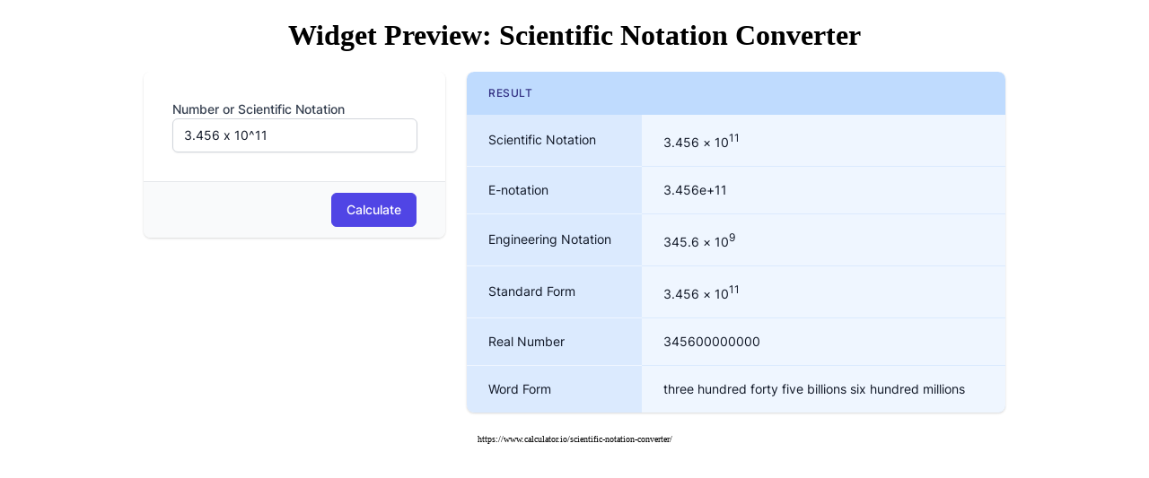

--- FILE ---
content_type: text/html; charset=utf-8
request_url: https://www.calculator.io/widget/scientific-notation-converter/
body_size: 925
content:
<!DOCTYPE HTML>
<html lang="en" dir="ltr">
<head>
    <meta charset="utf-8">
    <meta http-equiv="content-language" content="en">
    <title>Scientific Notation Converter &mdash; Free Widget</title>
    <meta name="description" content="Scientific notation calculator converts numbers to scientific notation, standard form, engineering notation, scientific e-notation, and word form and finds the order of magnitude.">
    <meta name="viewport" content="initial-scale=1.0, width=device-width">
    <meta name="robots" content="noindex, follow" />
    <link rel="canonical" href="https://www.calculator.io/scientific-notation-converter/" hreflang="en" />
    <link rel="icon" type="image/png" sizes="32x32" href="https://www.calculator.io/scientific-notation-converter/assets/images/icon-32.png">
    <link rel="icon" type="image/png" sizes="128x128" href="https://www.calculator.io/scientific-notation-converter/assets/images/icon-128.png">
    <link rel="icon" type="image/png" sizes="192x192" href="https://www.calculator.io/scientific-notation-converter/assets/images/icon-192.png">
    <link rel="shortcut icon" sizes="196x196" href="https://www.calculator.io/scientific-notation-converter/assets/images/icon-196.png">
    <link rel="apple-touch-icon" sizes="180x180" href="https://www.calculator.io/scientific-notation-converter/assets/images/apple-touch-icon.png">
    <link rel="manifest" href="https://www.calculator.io/site.webmanifest">
    <link rel="mask-icon" href="https://www.calculator.io/safari-pinned-tab.svg" color="#ff8802">
    <link rel="icon" type="image/x-icon" href="https://www.calculator.io/scientific-notation-converter/assets/images/favicon.ico">
    <meta name="msapplication-TileColor" content="#ff8802">
    <meta name="theme-color" content="#ffffff">
</head>
<body>
<center>

    <h1>Widget Preview: Scientific Notation Converter</h1>

	<!-- CALCULATOR, LLC at www.calculator.io. Use is granted only if this statement and all links to www.calculator.io are maintained. -->
	<script src="/cdn-cgi/scripts/7d0fa10a/cloudflare-static/rocket-loader.min.js" data-cf-settings="1f46dea6ea275caae6d71d1d-|49"></script><iframe class="scientific-notation-converter iframe" src="https://www.calculator.io/embed/scientific-notation-converter/" frameborder="0" width="100%" style="height:200px;" onload='javascript:(function(e){e.style.height=e.contentWindow.document.body.scrollHeight+15+"px";}(this));'></iframe>
	<br/><center><a href="https://www.calculator.io/scientific-notation-converter/" target="_blank" style="text-decoration:none;"><font size="1" color="#000000">https://www.calculator.io/scientific-notation-converter/</font></a></center>
</center>

<script defer src="https://static.cloudflareinsights.com/beacon.min.js/vcd15cbe7772f49c399c6a5babf22c1241717689176015" integrity="sha512-ZpsOmlRQV6y907TI0dKBHq9Md29nnaEIPlkf84rnaERnq6zvWvPUqr2ft8M1aS28oN72PdrCzSjY4U6VaAw1EQ==" data-cf-beacon='{"version":"2024.11.0","token":"4ee155ef695d479c99990cc2899ae509","server_timing":{"name":{"cfCacheStatus":true,"cfEdge":true,"cfExtPri":true,"cfL4":true,"cfOrigin":true,"cfSpeedBrain":true},"location_startswith":null}}' crossorigin="anonymous"></script>
</body>
</html>


--- FILE ---
content_type: text/html; charset=utf-8
request_url: https://www.calculator.io/embed/scientific-notation-converter/
body_size: 2554
content:
<!DOCTYPE HTML>
<html lang="en" dir="ltr">
<head>
    <meta charset="utf-8">
    <title>Scientific Notation Converter</title>
    <meta name="description" content="Scientific notation calculator converts numbers to scientific notation, standard form, engineering notation, scientific e-notation, and word form and finds the order of magnitude.">
    <meta name="viewport" content="initial-scale=1.0, width=device-width">
    <meta name="robots" content="noindex, follow" />
    <link href="https://www.calculator.io/assets/css/main.min.css" rel="stylesheet"/>
    <script type="5173300c5a5d356dd55932b3-text/javascript">
      window._ = document.getElementById.bind(document);
      window.$ = document.querySelector.bind(document);
      window.$$ = document.querySelectorAll.bind(document);
      window.defaultSystem = localStorage.getItem("system") || "imperial";
      (function initTheme() {
        const prefersDark = window.matchMedia("(prefers-color-scheme: dark)").matches;
        if (prefersDark) document.querySelector("html").classList.add("dark");

        const match = document.cookie.match(new RegExp("(^| )" + "ci-is-dark-mode" + "=([^;]+)"));
        if (match) {
          const darkTheme = (match[2] !== "false");
          if (darkTheme) document.querySelector("html").classList.add("dark");
          if (!darkTheme) document.querySelector("html").classList.remove("dark");
        }
      })();
    </script>
    <link rel="alternate" href="https://www.calculator.io/scientific-notation-converter/" hreflang="en" />
    <link rel="alternate" href="https://www.calculator.io/es/convertidor-de-notación-científica/" hreflang="es" />
    <link rel="alternate" href="https://www.calculator.io/fr/convertisseur-de-notation-scientifique/" hreflang="fr" />
    <link rel="alternate" href="https://www.calculator.io/de/rechner-für-wissenschaftliche-notation/" hreflang="de" />
    <link rel="alternate" href="https://www.calculator.io/pt/conversor-de-notação-científica/" hreflang="pt" />
    <link rel="alternate" href="https://www.calculator.io/it/convertitore-di-notazione-scientifica/" hreflang="it" />
    <link rel="alternate" href="https://www.calculator.io/hi/वैज्ञानिक-संकेतन-परिवर्तक/" hreflang="hi" />
    <link rel="alternate" href="https://www.calculator.io/id/konverter-notasi-ilmiah/" hreflang="id" />
    <link rel="alternate" href="https://www.calculator.io/ar/محول-الترميز-العلمي/" hreflang="ar" />
    <link rel="alternate" href="https://www.calculator.io/ru/конвертер-экспоненциальной-записи/" hreflang="ru" />
    <link rel="alternate" href="https://www.calculator.io/ja/科学表記法コンバーター/" hreflang="ja" />
    <link rel="alternate" href="https://www.calculator.io/zh/科学计数法转换器/" hreflang="zh" />
    <link rel="alternate" href="https://www.calculator.io/pl/konwerter-notacji-naukowej/" hreflang="pl" />
    <link rel="alternate" href="https://www.calculator.io/fa/مبدل-نماد-علمی/" hreflang="fa" />
    <link rel="alternate" href="https://www.calculator.io/nl/wetenschappelijke-notatie-converter/" hreflang="nl" />
    <link rel="alternate" href="https://www.calculator.io/ko/과학적표기법변환기/" hreflang="ko" />
    <link rel="alternate" href="https://www.calculator.io/th/ตัวแปลงสัญลักษณ์ทางวิทยาศาสตร์/" hreflang="th" />
    <link rel="alternate" href="https://www.calculator.io/tr/bilimsel-gösterim-dönüştürücü/" hreflang="tr" />
    <link rel="alternate" href="https://www.calculator.io/vi/công-cụ-chuyển-đổi-ký-hiệu-khoa-học/" hreflang="vi" />
    <link rel="canonical" href="https://www.calculator.io/scientific-notation-converter/" hreflang="en" />
    <link rel="icon" type="image/png" sizes="32x32" href="https://www.calculator.io/scientific-notation-converter/assets/images/icon-32.png">
    <link rel="icon" type="image/png" sizes="128x128" href="https://www.calculator.io/scientific-notation-converter/assets/images/icon-128.png">
    <link rel="icon" type="image/png" sizes="192x192" href="https://www.calculator.io/scientific-notation-converter/assets/images/icon-192.png">
    <link rel="shortcut icon" sizes="196x196" href="https://www.calculator.io/scientific-notation-converter/assets/images/icon-196.png">
    <link rel="apple-touch-icon" sizes="180x180" href="https://www.calculator.io/scientific-notation-converter/assets/images/apple-touch-icon.png">
    <link rel="manifest" href="https://www.calculator.io/site.webmanifest">
    <link rel="mask-icon" href="https://www.calculator.io/safari-pinned-tab.svg" color="#ff8802">
    <link rel="icon" type="image/x-icon" href="https://www.calculator.io/scientific-notation-converter/assets/images/favicon.ico">
    <meta name="msapplication-TileColor" content="#ff8802">
    <meta name="theme-color" content="#ffffff">
    <style>
      .calculator-main {
        padding-bottom: 0;
      }
    </style>
</head>
<body class="embed" style="background: transparent !important;">
  <div class="container calculator__container calculator__container--main row">
    <div class="calculator-aside col">
      <div class="calculator-setting" id="calculator_form">
          <div class="calculator-content col">
          	<div class="input-wrapper row">
          		<label class="input col scientific-calculator,unit-converter,binary-calculator,scientific-notation-calculator,hex-calculator,standard-form-calculator  ">
          			<p class="input__title">Number or Scientific Notation</p>
          			<div class="input-field row">
          				<input type="text" class="input-field__input" placeholder=""  id="number" value="3.456 x 10^11"  />
          			</div>
          		
          		
          		</label>	</div>
          </div>
          
          <div class="calculator-content calculator-content--gray calculator-content--footer calculator-content--small row  " >
          
          
          
          
          
          		<button class="button button--primary  ml-auto " onclick="if (!window.__cfRLUnblockHandlers) return false; calculate(this); animateElements();" data-action="calculate" id="action-button" data-cf-modified-5173300c5a5d356dd55932b3-="">Calculate</button>
          </div>
          
          
          	<script type="5173300c5a5d356dd55932b3-text/javascript" src="/assets/js/lib/math.min.js" async></script>
          
          
          
          
          	<script type="5173300c5a5d356dd55932b3-text/javascript" src="/scientific-notation-converter/assets/js/calculator.js" defer></script>
      </div>
    </div>
    <div class="calculator-main col" id="result-container">
      <div class="calculator-result col">
          <div class="calculator-result col">
          	<div class="result-table__wrapper"> 
          		<table class="result-table">
          			<thead class="dark">
          				<tr>
          					<th class="dark indigo" colspan="2">Result</th>
          				</tr>
          			</thead>
          			<tbody class="animate">
          				<tr>
          					<th>Scientific Notation</th>
          					<td id="scientific_notation">3.456 × 10<sup>11</sup></td>
          				</tr>
          				<tr>
          					<th>E-notation</th>
          					<td id="e_notation">3.456e+11</td>
          				</tr>
          				<tr>
          					<th>Engineering Notation</th>
          					<td id="engineering_notation">345.6 × 10<sup>9</sup></td>
          				</tr>
          				<tr>
          					<th>Standard Form</th>
          					<td id="standard_form">3.456 × 10<sup>11</sup></td>
          				</tr>
          				<tr>
          					<th>Real Number</th>
          					<td id="real_number">345600000000</td>
          				</tr>
          				<tr>
          					<th>Word Form</th>
          					<td id="word_form">three hundred forty five billions six hundred millions</td>
          				</tr>
          			</tbody>
          		</table>
          	</div>
          </div>
      </div>
      <div class="calculator-result calculator-result--error col" id="error-box">
      	<div class="row">
      		<svg width="20" height="20" viewBox="0 0 20 20" fill="none" xmlns="http://www.w3.org/2000/svg">
      	<path fill-rule="evenodd" clip-rule="evenodd" d="M10 18C14.4183 18 18 14.4183 18 10C18 5.58172 14.4183 2 10 2C5.58172 2 2 5.58172 2 10C2 14.4183 5.58172 18 10 18ZM8.70711
      						7.29289C8.31658 6.90237 7.68342 6.90237 7.29289 7.29289C6.90237 7.68342 6.90237 8.31658 7.29289 8.70711L8.58579 10L7.29289 11.2929C6.90237 11.6834 6.90237 12.3166 7.29289
      						12.7071C7.68342 13.0976 8.31658 13.0976 8.70711 12.7071L10 11.4142L11.2929 12.7071C11.6834 13.0976 12.3166 13.0976 12.7071 12.7071C13.0976 12.3166 13.0976 11.6834 12.7071
      						11.2929L11.4142 10L12.7071 8.70711C13.0976 8.31658 13.0976 7.68342 12.7071 7.29289C12.3166 6.90237 11.6834 6.90237 11.2929 7.29289L10 8.58579L8.70711 7.29289Z" fill="#F87171" class="dark:fill-red-200"></path>
      </svg>
      		<p class="calculator-error__title">There was an error with your calculation.</p>
      	</div>
      	<div class="col" id="error-list"></div>
      </div>    </div>
  </div>

  <script async src="https://www.calculator.io/assets/js/lib/math.min.js" type="5173300c5a5d356dd55932b3-text/javascript"></script>
  <script defer src="https://www.calculator.io/assets/js/functions.js" type="5173300c5a5d356dd55932b3-text/javascript"></script>

<script src="/cdn-cgi/scripts/7d0fa10a/cloudflare-static/rocket-loader.min.js" data-cf-settings="5173300c5a5d356dd55932b3-|49" defer></script><script defer src="https://static.cloudflareinsights.com/beacon.min.js/vcd15cbe7772f49c399c6a5babf22c1241717689176015" integrity="sha512-ZpsOmlRQV6y907TI0dKBHq9Md29nnaEIPlkf84rnaERnq6zvWvPUqr2ft8M1aS28oN72PdrCzSjY4U6VaAw1EQ==" data-cf-beacon='{"version":"2024.11.0","token":"4ee155ef695d479c99990cc2899ae509","server_timing":{"name":{"cfCacheStatus":true,"cfEdge":true,"cfExtPri":true,"cfL4":true,"cfOrigin":true,"cfSpeedBrain":true},"location_startswith":null}}' crossorigin="anonymous"></script>
</body>
</html>


--- FILE ---
content_type: text/css; charset=utf-8
request_url: https://www.calculator.io/assets/css/main.min.css
body_size: 21415
content:
@font-face {
  font-family: "Inter";
  font-style: normal;
  font-weight: 400;
  font-display: swap;
  src: url("/assets/fonts/inter-v12-latin-regular.eot");
  src: local(""), url("/assets/fonts/inter-v12-latin-regular.eot?#iefix") format("embedded-opentype"), url("/assets/fonts/inter-v12-latin-regular.woff2") format("woff2"), url("/assets/fonts/inter-v12-latin-regular.woff") format("woff"), url("/assets/fonts/inter-v12-latin-regular.ttf") format("truetype"), url("/assets/fonts/inter-v12-latin-regular.svg#Inter") format("svg");
}
@font-face {
  font-family: "Inter";
  font-style: normal;
  font-weight: 500;
  font-display: swap;
  src: url("/assets/fonts/inter-v12-latin-500.eot");
  src: local(""), url("/assets/fonts/inter-v12-latin-500.eot?#iefix") format("embedded-opentype"), url("/assets/fonts/inter-v12-latin-500.woff2") format("woff2"), url("/assets/fonts/inter-v12-latin-500.woff") format("woff"), url("/assets/fonts/inter-v12-latin-500.ttf") format("truetype"), url("/assets/fonts/inter-v12-latin-500.svg#Inter") format("svg");
}
@font-face {
  font-family: "Inter";
  font-style: normal;
  font-weight: 600;
  font-display: swap;
  src: url("/assets/fonts/inter-v12-latin-600.eot");
  src: local(""), url("/assets/fonts/inter-v12-latin-600.eot?#iefix") format("embedded-opentype"), url("/assets/fonts/inter-v12-latin-600.woff2") format("woff2"), url("/assets/fonts/inter-v12-latin-600.woff") format("woff"), url("/assets/fonts/inter-v12-latin-600.ttf") format("truetype"), url("/assets/fonts/inter-v12-latin-600.svg#Inter") format("svg");
}
@font-face {
  font-family: "Inter";
  font-style: normal;
  font-weight: 800;
  font-display: swap;
  src: url("/assets/fonts/inter-v12-latin-800.eot");
  src: local(""), url("/assets/fonts/inter-v12-latin-800.eot?#iefix") format("embedded-opentype"), url("/assets/fonts/inter-v12-latin-800.woff2") format("woff2"), url("/assets/fonts/inter-v12-latin-800.woff") format("woff"), url("/assets/fonts/inter-v12-latin-800.ttf") format("truetype"), url("/assets/fonts/inter-v12-latin-800.svg#Inter") format("svg");
}
* {
  font-family: "Inter", sans-serif;
  -webkit-font-smoothing: antialiased;
  -moz-osx-font-smoothing: grayscale;
  text-rendering: optimizeSpeed;
}

h1, h2, h3, h4, h5, h6, p {
  margin: 0;
  padding: 0;
  font-weight: 400;
}

.input-field {
  width: 100%;
  gap: 8px;
  padding: 9px 13px;
  position: relative;
  background-color: white;
}
.input-field::after {
  box-shadow: 0px 1px 2px 0px rgba(0, 0, 0, 0.0509803922);
  content: "";
  display: block;
  border: 1px solid #D1D5DB;
  width: calc(100% - 1px);
  height: calc(100% - 2px);
  position: absolute;
  left: 0;
  top: 0;
  pointer-events: none;
  transition: 0.3s ease;
}
.input-field:focus-within::after {
  border-color: #A5B4FC;
  z-index: 1;
}
.input-field__input {
  width: 100%;
  font-size: 14px;
  line-height: 20px;
  font-weight: 400;
  color: #111827;
}
.input-field__input--full {
  font-size: 1.125rem;
  line-height: 1.75rem;
}
.input-field__input--textarea {
  resize: none;
  height: auto;
  overflow: hidden;
  max-height: 180px;
}
.input-field__input--ratio {
  --width: 1ch;
  max-width: calc(50% - 4px);
  width: var(--width);
}
.input-field__text {
  width: 100%;
  overflow: hidden;
  text-overflow: ellipsis;
  white-space: nowrap;
  font-size: 0.875rem;
  line-height: 1.25rem;
  color: #111827;
  text-align: left;
}
.input-field__hint {
  font-size: 14px;
  line-height: 20px;
  font-weight: 400;
  color: #6B7280;
  white-space: nowrap;
}
.input-field__hint sub, .input-field__hint sup {
  font-size: 75%;
  line-height: 0;
  position: relative;
  vertical-align: baseline;
}
.input-field__hint sub {
  bottom: -0.25em;
}
.input-field__hint sup {
  top: -0.25em;
}
.input-field__scroll {
  overflow: auto;
  display: flex;
  flex-direction: column;
}
.input-field__scroll::-webkit-scrollbar {
  width: 0;
  height: 0;
}
.input-field path[stroke-width],
.input-field path[stroke] {
  stroke: #9CA3AF;
}
.input-field path[fill] {
  fill: #9CA3AF;
}
.input-field svg {
  min-width: 20px;
  min-height: 20px;
  pointer-events: none;
}
.input-field--separator {
  display: flex;
  align-items: center;
  max-height: 38px;
  height: 38px;
  max-width: 52px;
  background-color: #F9FAFB;
  justify-content: center;
  color: #6B7280;
  width: auto;
  font-size: 14px;
}
.input-field--separator-colon {
  font-size: 1.5rem;
  line-height: 1rem;
  padding-bottom: 9px;
  padding-top: 5px;
}
.input-field--separator-sky {
  background: #EEF2FF;
}
.input-field--separator-sky::after {
  border-color: #C3D0FA;
}
.input-field--separator-sky path[stroke] {
  stroke: #4338CA;
}
.input-field--error {
  z-index: 1;
}
.input-field--error::after {
  border-color: #F87171;
}
.input-field--error > .input-field__input {
  color: #F87171;
}
.input-field--error > .input-field__input::-moz-placeholder {
  color: #F87171;
}
.input-field--error > .input-field__input::placeholder {
  color: #F87171;
}
.input-field--clear {
  width: 38px;
  height: 38px;
  padding: 0;
  display: flex;
  align-items: center;
  justify-content: center;
  cursor: pointer;
  background: #F9FAFB;
}
.input-field--clear:disabled path {
  fill: #E5E7EB;
}
.input-field--height .imperial-system-item:first-child {
  max-width: 8px;
}
.input-field--fraction .input-field__input {
  text-align: center;
}
.input-field--fraction .input-field__input:first-child {
  padding-bottom: 8px;
  border-bottom: 1px solid #374151;
}
.input-field--mixed .input-field__input {
  text-align: center;
}
.input-field--mixed .col {
  max-width: 33px;
  gap: 8px;
}
.input-field--mixed .col > .input-field__input:first-child {
  padding-bottom: 8px;
  border-bottom: 1px solid #374151;
}
.input-field--mixed-only {
  justify-content: center;
}
.input-field--mixed-only .input-field__input {
  --fontStep: 12px;
  --maxWidth: var(--fontStep);
  max-width: var(--maxWidth);
  min-width: 12px;
  width: auto;
}
.input-field--mixed-only .col {
  align-items: center;
}
.input-field--mixed-only .col .input-field__input:first-child {
  max-width: 100%;
}
.input-field--gray {
  background: #F3F4F6;
}
.input-field--ratio {
  gap: 2px;
}
.input-field--border-radius-bl-none {
  border-bottom-left-radius: 0 !important;
}
.input-field--border-radius-bl-none::after {
  border-bottom-left-radius: 0 !important;
}
.input-field--border-radius-br-none {
  border-bottom-right-radius: 0 !important;
}
.input-field--border-radius-br-none::after {
  border-bottom-right-radius: 0 !important;
}
.input-field--border-radius-tl-none {
  border-top-left-radius: 0 !important;
}
.input-field--border-radius-tl-none::after {
  border-top-left-radius: 0 !important;
}
.input-field--border-radius-tr-none {
  border-top-right-radius: 0 !important;
}
.input-field--border-radius-tr-none::after {
  border-top-right-radius: 0 !important;
}
.input-field--buttons {
  flex-direction: column;
  padding: 4px 0px;
  margin-top: -1px;
  max-height: 188px;
  gap: 0px;
}
.input-field--full {
  height: 100%;
  min-height: 75px;
  text-align: center;
}
.input-field--full > .input-field__input--full {
  text-align: center;
}
html[dir=rtl] .input-field__text {
  text-align: right;
}
html.dark .input-field {
  background-color: #374151;
}
html.dark .input-field::after {
  border-color: #4B5563;
}
html.dark .input-field:focus-within::after {
  border-color: #A5B4FC;
  z-index: 1;
}
html.dark .input-field__input, html.dark .input-field__text {
  color: white;
}
html.dark .input-field__input::-moz-placeholder, html.dark .input-field__text::-moz-placeholder {
  color: #6B7280;
}
html.dark .input-field__input::placeholder, html.dark .input-field__text::placeholder {
  color: #6B7280;
}
html.dark .input-field--error::after {
  border-color: #EF4444;
}
html.dark .input-field--error > html.dark .input-field__input {
  color: #EF4444;
}
html.dark .input-field--error > html.dark .input-field__input::-moz-placeholder {
  color: #EF4444;
}
html.dark .input-field--error > html.dark .input-field__input::placeholder {
  color: #EF4444;
}
html.dark .input-field--fraction .input-field__input {
  border-color: #4B5563;
}
html.dark .input-field--mixed .input-field__input {
  border-color: #6B7280;
}
html.dark .input-field--mixed .col > .input-field__input:first-child {
  border-color: #6B7280;
}

.input-hints__hint {
  color: #6B7280;
  font-size: 12px;
  font-weight: 400;
  line-height: 16px;
}
.input-hints__hint:not(.input-hints__hint--comma) {
  cursor: pointer;
}
.input-hints__hint:not(.input-hints__hint--comma):hover {
  color: #111827;
}
.input-hints__hint--comma {
  -webkit-user-select: none;
     -moz-user-select: none;
          user-select: none;
  margin-right: 2px;
}
html.dark .input-hints__hint {
  color: #6B7280;
}
html.dark .input-hints__hint:not(html.dark .input-hints__hint--comma) {
  cursor: pointer;
}
html.dark .input-hints__hint:not(html.dark .input-hints__hint--comma):hover {
  color: #D1D5DB;
}

.input-wrapper {
  align-items: flex-end;
}
.input-wrapper .row {
  width: 100%;
}
.input-wrapper--none-title .input {
  padding-top: 0;
}
.input-wrapper--holidays .input:first-child {
  max-width: 100%;
}
.input-wrapper--holidays .input:nth-child(2),
.input-wrapper--holidays .input:nth-child(3) {
  max-width: 55px;
}
.input-wrapper--holidays .input:nth-child(4) {
  max-width: 38px;
}
.input-wrapper--grade .input:first-child {
  max-width: 100%;
}
.input-wrapper--grade .input:nth-child(2) {
  max-width: 62px;
}
.input-wrapper--grade .input:nth-child(3) {
  max-width: 69px;
}
.input-wrapper--grade .input:nth-child(4) {
  max-width: 38px;
}
.input-wrapper--gpa .input:first-child {
  max-width: 100%;
}
.input-wrapper--gpa .input:nth-child(2) {
  max-width: 55px;
}
.input-wrapper--gpa .input:nth-child(3), .input-wrapper--gpa .input:nth-child(4), .input-wrapper--gpa .input:nth-child(5) {
  max-width: 76px;
}
.input-wrapper--gpa .input:last-child {
  max-width: 38px;
}
.input-wrapper--work-hours-calculator {
  gap: 0.25rem;
}
.input-wrapper--work-hours-calculator .input:first-child,
.input-wrapper--work-hours-calculator .input:nth-child(2) {
  max-width: 100%;
  width: 100%;
}
.input-wrapper--work-hours-calculator .input:nth-child(3) {
  max-width: 64px;
}
.input-wrapper--work-hours-calculator .input:nth-child(4) {
  max-width: 38px;
}
.input-wrapper--metronome .button-switcher {
  border-radius: 0 !important;
}
.input-wrapper--metronome .button-switcher::after {
  border-radius: 0 !important;
}
.input-wrapper--metronome .row:first-child .col:first-child .button-switcher {
  border-top-left-radius: 6px !important;
}
.input-wrapper--metronome .row:first-child .col:first-child .button-switcher::after {
  border-top-left-radius: 6px !important;
}
.input-wrapper--metronome .row:first-child .col:last-child .button-switcher {
  border-top-right-radius: 6px !important;
}
.input-wrapper--metronome .row:first-child .col:last-child .button-switcher::after {
  border-top-right-radius: 6px !important;
}
.input-wrapper--metronome .row:last-child .col:first-child .button-switcher {
  border-bottom-left-radius: 6px !important;
}
.input-wrapper--metronome .row:last-child .col:first-child .button-switcher::after {
  border-bottom-left-radius: 6px !important;
}
.input-wrapper--metronome .row:last-child .col:last-child .button-switcher {
  border-bottom-right-radius: 6px !important;
}
.input-wrapper--metronome .row:last-child .col:last-child .button-switcher::after {
  border-bottom-right-radius: 6px !important;
}
.input-wrapper--bpm .input:nth-child(2), .input-wrapper--bpm .input:nth-child(3) {
  max-width: 38px;
}
.input-wrapper--bpm .input:nth-child(2) .input-hints, .input-wrapper--bpm .input:nth-child(3) .input-hints {
  height: 16px;
}
.input-wrapper--bpm .input:nth-child(2) .button-switcher, .input-wrapper--bpm .input:nth-child(3) .button-switcher {
  height: 38px;
}
.input-wrapper--bpm .input:nth-child(2) .button-switcher__text, .input-wrapper--bpm .input:nth-child(3) .button-switcher__text {
  height: 16px;
}
.input-wrapper--square {
  display: flex;
  gap: 8px;
  align-items: center;
}
.input-wrapper--square > .input-field__hint {
  color: #111827;
}
html.dark .input-wrapper--square > .input-field__hint {
  color: white;
}
.input-wrapper--square .input-field {
  border-radius: 0 !important;
  padding: 8px 12px;
  background: #F9FAFB;
}
.input-wrapper--square .input-field::after {
  border-radius: 0 !important;
  border: 0;
  box-shadow: none;
  border-bottom: 1px solid #D1D5DB;
  width: 100%;
  left: 0;
}
.input-wrapper--stretch {
  align-items: stretch;
}
.input-wrapper--separator .input {
  max-width: calc(50% - 19px);
}
.input-wrapper.disabled {
  opacity: 0.3;
  pointer-events: none;
}

.input {
  gap: 4px;
  width: 100%;
  position: relative;
}
.input:first-child .input-field,
.input:first-child .button-switcher {
  border-top-left-radius: 6px;
  border-bottom-left-radius: 6px;
}
.input:first-child .input-field::after,
.input:first-child .button-switcher::after {
  border-top-left-radius: 6px;
  border-bottom-left-radius: 6px;
}
.input:last-child .input-field,
.input:last-child .button-switcher {
  border-top-right-radius: 6px;
  border-bottom-right-radius: 6px;
}
.input:last-child .input-field::after,
.input:last-child .button-switcher::after {
  border-top-right-radius: 6px;
  border-bottom-right-radius: 6px;
}
.input.disabled, .input .disabled {
  opacity: 0.3;
  pointer-events: none;
}
.input.input-field--pointer-events-none {
  pointer-events: none;
}
.input__title {
  left: 0;
  top: 0;
  position: relative;
  color: #374151;
  font-size: 14px;
  font-weight: 500;
  line-height: 20px;
  min-height: 20px;
  white-space: nowrap;
  width: 0;
}
.input__title--work-hours-calculator {
  position: relative;
  color: #5045E5;
}
.input--abv {
  max-width: 62px;
}
.input--separator {
  max-width: 52px;
  width: auto;
  min-width: 38px;
}
.input--full {
  height: 100%;
  min-height: 75px;
}
html[dir=rtl] .input:first-child .input-field,
html[dir=rtl] .input:first-child .button-switcher {
  border-top-right-radius: 6px;
  border-bottom-right-radius: 6px;
}
html[dir=rtl] .input:first-child .input-field::after,
html[dir=rtl] .input:first-child .button-switcher::after {
  border-top-right-radius: 6px;
  border-bottom-right-radius: 6px;
}
html[dir=rtl] .input:last-child .input-field,
html[dir=rtl] .input:last-child .button-switcher {
  border-top-left-radius: 6px;
  border-bottom-left-radius: 6px;
}
html[dir=rtl] .input:last-child .input-field::after,
html[dir=rtl] .input:last-child .button-switcher::after {
  border-top-left-radius: 6px;
  border-bottom-left-radius: 6px;
}
html[dir=rtl] .input__title {
  left: auto;
  right: 0;
}
html.dark .input__title {
  color: #D1D5DB;
}
html.dark .input__title--work-hours-calculator {
  color: #5045E5;
}

.system-item-hidden,
.hidden {
  display: none !important;
  display: none !important;
}

.input-button {
  font-size: 0.875rem;
  line-height: 1.25rem;
  padding: 0.5rem 1rem;
  text-align: left;
}
.input-button.selected {
  font-weight: 600;
}
.input-button:hover {
  background: #F3F4F6;
}
html.dark .input-button {
  color: white;
}
html.dark .input-button:hover {
  background: #4B5563;
}

.checkbox {
  position: relative;
  display: flex;
  align-items: center;
  gap: 12px;
  cursor: pointer;
}
.checkbox__input {
  position: absolute;
  width: 0;
  height: 0;
  opacity: 0;
}
.checkbox__box {
  position: relative;
  background-color: #E5E7EB;
  min-width: 44px;
  width: 44px;
  max-width: 44px;
  height: 24px;
  border-radius: 12px;
  transition: 0.3s ease;
}
.checkbox__box::after {
  content: "";
  transition: 0.3s ease;
  display: block;
  background-color: white;
  border-radius: 50%;
  box-shadow: 0px 1px 2px 0px rgba(0, 0, 0, 0.06), 0px 1px 3px 0px rgba(0, 0, 0, 0.1);
  position: absolute;
  left: 2px;
  top: 2px;
  width: 20px;
  height: 20px;
}
.checkbox__title {
  font-size: 0.875rem;
  line-height: 1.25rem;
  color: #374151;
}
.checkbox__input:checked + .checkbox__box {
  background-color: #5045E5;
}
.checkbox__input:checked + .checkbox__box::after {
  left: 22px;
}
html[dir=rtl] .checkbox__box::after {
  left: auto;
  right: 2px;
}
html[dir=rtl] .checkbox__input:checked + html[dir=rtl] .checkbox__box {
  left: auto;
  right: 22px;
}
html.dark .checkbox__box {
  background-color: #4B5563;
}
html.dark .checkbox__title {
  color: #D1D5DB;
}

.dropdown-wrapper {
  position: relative;
}
.dropdown-wrapper--active .dropdown-content {
  max-height: 238px;
  padding-top: 0.25rem;
  padding-bottom: 0.25rem;
  border-top-width: 1px;
  border-bottom-width: 1px;
}
.dropdown-wrapper .input-field {
  padding: 0;
}
.dropdown-wrapper .input-field__text {
  padding: 9px 33px 9px 13px;
  -webkit-appearance: none;
     -moz-appearance: none;
          appearance: none;
}
.dropdown-wrapper .input-field__text--icon {
  display: flex;
  align-items: center;
  gap: 0.5rem;
}
.dropdown-wrapper .input-field__text--icon svg {
  width: 20px;
  height: 20px;
}
.dropdown-wrapper .input-field::before {
  content: "";
  position: absolute;
  right: 13px;
  top: 9px;
  display: block;
  width: 20px;
  height: 20px;
  pointer-events: none;
  background-image: url("data:image/svg+xml,%3Csvg width='20' height='20' viewBox='0 0 20 20' fill='none' xmlns='http://www.w3.org/2000/svg'%3E%3Cpath fill-rule='evenodd' clip-rule='evenodd' d='M5.29289 7.29289C5.68342 6.90237 6.31658 6.90237 6.7071 7.29289L9.99999 10.5858L13.2929 7.29289C13.6834 6.90237 14.3166 6.90237 14.7071 7.29289C15.0976 7.68342 15.0976 8.31658 14.7071 8.70711L10.7071 12.7071C10.3166 13.0976 9.68341 13.0976 9.29289 12.7071L5.29289 8.70711C4.90237 8.31658 4.90237 7.68342 5.29289 7.29289Z' fill='%239CA3AF'%3E%3C/path%3E%3C/svg%3E");
}
.dropdown-wrapper select {
  cursor: pointer;
}

.dropdown-content {
  position: absolute;
  top: 100%;
  z-index: 20;
  min-width: calc(100% + 1px);
  max-height: 0;
  overflow-y: auto;
  overflow-x: hidden;
  border-radius: 0.375rem;
  border: 1px solid #D1D5DB;
  border-top-width: 0;
  border-bottom-width: 0;
  background-color: white;
  box-shadow: 0 10px 15px -3px rgba(0, 0, 0, 0.1), 0 4px 6px -4px rgba(0, 0, 0, 0.1);
  transition: 0.15s linear;
}
html.dark .dropdown-content {
  background-color: #374151;
  border-color: #4B5563;
}

.dropdown-select {
  display: flex;
  width: 100%;
  cursor: pointer;
  white-space: nowrap;
  padding-left: 1rem;
  padding-right: 1rem;
  padding-top: 0.5rem;
  padding-bottom: 0.5rem;
  font-size: 0.875rem;
  line-height: 1.25rem;
  color: #6B7280;
  transition: 0.15s linear;
  align-items: center;
  gap: 0.5rem;
}
.dropdown-select:hover {
  background-color: #F3F4F6;
}
.dropdown-select--selected {
  font-weight: 600;
  color: #111827;
}
.dropdown-select--hidden {
  display: none;
}
html.dark .dropdown-select {
  color: white;
  background-color: #374151;
}
html.dark .dropdown-select:hover {
  background-color: #4B5563;
}

input[type=number]::-webkit-outer-spin-button,
input[type=number]::-webkit-inner-spin-button {
  -webkit-appearance: none;
  margin: 0;
}

input[type=number] {
  -moz-appearance: textfield;
}

.modal-menu {
  right: -100%;
  transition: right 0.3s;
  height: 100%;
  position: fixed;
  top: 0;
  z-index: 50;
  display: flex;
  flex-direction: column;
  max-width: 272px;
  width: 100%;
  background: white;
}
.modal-menu__nav {
  gap: 0.25rem;
  padding: 1rem 0.5rem;
}
.modal-menu__link {
  padding: 0.5rem 0.75rem;
  font-size: 1rem;
  line-height: 1.5rem;
  font-weight: 500;
  color: #374151;
}
.modal-menu__header {
  display: flex;
  justify-content: space-between;
  width: 100%;
  padding: 1rem 1.25rem;
  border-bottom: 1px solid #E5E7EB;
}
.modal-menu__header a {
  height: 38px;
}
.modal-menu--active {
  right: 0;
}
html.dark .modal-menu {
  background: #374151;
}
html.dark .modal-menu__link {
  color: white;
}
html.dark .modal-menu__header {
  border-color: #4B5563;
}

.modal-search {
  transition: transform 0.3s, opacity 0.3s;
  pointer-events: none;
  opacity: 0;
  left: 50%;
  transform: translateX(-50%) scale(0.5);
  position: fixed;
  top: 1rem;
  z-index: 50;
  width: 100%;
  max-width: 344px;
}
.modal-search__container {
  background: white;
  border-radius: 1.5rem;
  border: 1px solid #E5E7EB;
  overflow: hidden;
}
.modal-search__label {
  display: flex;
  align-items: center;
  justify-content: center;
}
.modal-search__input {
  width: 100%;
  font-size: 1rem;
  padding: 1rem;
  padding-right: 3.25rem;
  line-height: 1.5rem;
  color: #111827;
}
.modal-search__input::-moz-placeholder {
  color: #6B7280;
}
.modal-search__input::placeholder {
  color: #6B7280;
}
html[dir=rtl] .modal-search__input {
  padding-left: 3.25rem;
  padding-right: 1rem;
}
.modal-search__button {
  width: 1.25rem;
  height: 1.25rem;
  position: absolute;
  top: 18px;
  right: 1rem;
}
html[dir=rtl] .modal-search__button {
  right: auto;
  left: 1rem;
}
.modal-search__list {
  display: flex;
  flex-direction: column;
  overflow: auto;
  width: 100%;
  transition-property: max-height, padding-top, padding-bottom;
  transition-duration: 0.3s;
  height: 100%;
  border-top: 0px solid #E5E7EB;
  padding: 0rem;
  max-height: 0;
}
.modal-search__list--active {
  border-top-width: 1px;
  min-height: 0;
  padding: 0.75rem 0rem;
  max-height: 300px;
}
.modal-search__list--error {
  background: #F9FAFB;
  max-height: 240px;
  padding: 4.5rem 3.5rem;
  overflow: hidden;
}
.modal-search__list--error .modal-search__error {
  opacity: 1;
  position: relative;
  transition: opacity 0.3s;
}
.modal-search__error {
  gap: 0.75rem;
  opacity: 0;
  position: absolute;
  pointer-events: none;
}
.modal-search__title-error {
  font-size: 1rem;
  line-height: 1.5rem;
  text-align: center;
  font-weight: 600;
  color: #111827;
}
.modal-search__subtitle-error {
  font-size: 0.875rem;
  left: 1.25rem;
  color: #6B7280;
  text-align: center;
}
.modal-search--active {
  transform: translateX(-50%) scale(1);
  opacity: 1;
  pointer-events: auto;
}
@media only screen and (min-width: 768px) {
  .modal-search {
    top: 8rem;
    max-width: 576px;
  }
  .modal-search__list--error {
    padding-top: 82px;
    padding-bottom: 82px;
  }
}
html.dark .modal-search__container {
  background: #374151;
  border-color: #4B5563;
}
html.dark .modal-search__input {
  color: white;
}
html.dark .modal-search__list {
  border-color: #4B5563;
}
html.dark .modal-search__list--error {
  background: #374151;
}
html.dark .modal-search__title-error {
  color: white;
}

.modal-search-item {
  display: flex;
  align-items: center;
  padding: 0.75rem 1.5rem;
  gap: 0.75rem;
}
.modal-search-item:hover, .modal-search-item:focus {
  background: #F9FAFB;
}
.modal-search-item__img {
  width: 2.5rem;
  height: 2.5rem;
}
.modal-search-item__text {
  font-size: 0.875rem;
  line-height: 1.25rem;
  color: #374151;
}
html.dark .modal-search-item__text {
  color: white;
}
html.dark .modal-search-item:hover, html.dark .modal-search-item:focus {
  background: #4B5563;
}

.modal-share {
  transform: scale(0.5) translateX(-50%);
  opacity: 0;
  transition-property: scale, opacity;
  transition-duration: 0.3s;
  top: 4rem;
  left: 50%;
  position: fixed;
  z-index: 50;
  max-width: 344px;
  width: 100%;
  pointer-events: none;
}
.modal-share__container {
  display: flex;
  background-color: #fff;
  padding: 1.5rem 2rem 2rem;
  border-start-start-radius: 0.5rem;
  border-start-end-radius: 0.5rem;
  flex-direction: column;
  gap: 0.75rem;
}
.modal-share__footer {
  display: flex;
  border-end-start-radius: 0.5rem;
  border-end-end-radius: 0.5rem;
  justify-content: flex-end;
  padding: 0.75rem 2rem;
  border-top: 1px solid #E5E7EB;
  background-color: #F9FAFB;
  gap: 0.75rem;
}
.modal-share__header {
  display: flex;
  gap: 0.75rem;
}
.modal-share__button {
  padding: 0.5rem 0.75rem;
  border-radius: 6px;
  font-size: 0.875rem;
  line-height: 1.25rem;
  font-weight: 500;
  color: #6B7280;
  cursor: pointer;
  transition: 0.15s linear;
}
.modal-share__button--active {
  background: #DBEAFE;
  color: #5045E5;
}
.modal-share__textarea {
  display: block;
  padding: 0.5rem 0.75rem;
  line-height: 1.5rem;
  font-size: 1rem;
  color: #111827;
  width: 100%;
  min-height: 104px;
  border: 1px solid #D1D5DB;
  border-radius: 6px;
  resize: vertical;
}
.modal-share__content {
  display: none;
}
.modal-share__content--active {
  display: block;
}
.modal-share--active {
  opacity: 1;
  transform: translateX(-50%) scale(1);
  pointer-events: auto;
}
@media only screen and (min-width: 768px) {
  .modal-share {
    max-width: 512px;
    top: 8rem;
  }
}
html.dark .modal-share__container {
  background: #374151;
}
html.dark .modal-share__footer {
  background: #4B5563;
  border-top: 0;
}
html.dark .modal-share__button--active {
  background-color: #4B5563;
  color: white;
}
html.dark .modal-share__textarea {
  color: white;
  border-color: #4B5563;
}

.modal-window {
  overflow-x: hidden;
  overflow-y: auto;
  position: fixed;
  top: 0;
  left: 0;
  width: 100vw;
  height: 100vh;
  z-index: 50;
  transition: backdrop 0.3s, opacity 0.3s;
  pointer-events: none;
  opacity: 0;
}
.modal-window--active {
  background: rgba(17, 24, 39, 0.1607843137);
  opacity: 1 !important;
  pointer-events: auto !important;
  -webkit-backdrop-filter: blur(4px);
          backdrop-filter: blur(4px);
}

.button {
  display: flex;
  align-items: center;
  justify-content: center;
  padding: 8px 16px;
  font-size: 14px;
  font-weight: 500;
  line-height: 20px;
  border-radius: 6px;
  cursor: pointer;
  transition: 0.3s ease;
  position: relative;
  overflow: hidden;
}
.button:disabled {
  opacity: 0.5;
  cursor: default;
}
.button--icon {
  padding: 0;
}
.button--primary, .button--copy {
  background-color: #5045E5;
  border: 1px solid #5045E5;
  color: white;
}
.button--primary:hover:not(:disabled):not(:active), .button--copy:hover:not(:disabled):not(:active) {
  background-color: #4338CA;
}
.button--primary:active, .button--copy:active {
  transition: 0s;
  background-color: #6366F1;
  border-color: #6366F1;
}
.button--copy {
  height: 42px;
}
.button--copy-active {
  background: #176434;
  border-color: #176434;
}
.button--copy-active:hover:not(:disabled):not(:active) {
  background: #064E3B;
  border-color: #064E3B;
}
.button--copy-active:active {
  transition: 0s;
  background-color: #10B981;
  border-color: #10B981;
}
.button--secondary {
  height: 42px;
  border: 1px solid #D1D5DB;
  color: #374151;
  background-color: #fff;
}
.button--white {
  background-color: #fff;
  color: #374151;
  border: 1px solid #D1D5DB;
}
.button--white:hover:not(:disabled) {
  background-color: #F9FAFB;
}
html.dark .button--white {
  color: white;
  background: #4B5563;
  border-color: #6B7280;
}
html.dark .button--white:hover {
  background-color: #374151;
}
.button--about {
  height: 50px;
  padding-left: 25px;
  padding-right: 25px;
  max-width: 104px;
  font-size: 1rem;
  line-height: 1.5rem;
  margin-right: auto;
}
.button--pale {
  background: #E0E7FF;
  color: #4338CA;
  box-shadow: 0px 1px 2px 0px rgba(0, 0, 0, 0.0509803922);
}
html.dark .button--icon path[fill] {
  fill: #374151;
}
html.dark .button--secondary {
  border-color: #6B7280;
  color: white;
  background: transparent;
}

.calculator-content--basic,
.calculator-content--scientific {
  gap: 0;
}
.calculator-content--basic button:not(.button-switcher),
.calculator-content--scientific button:not(.button-switcher) {
  width: 25%;
  border-radius: 0.375rem;
  border-width: 1px;
  border-style: solid;
  border-color: #D1D5DB;
  background-color: white;
  padding-top: 0.75rem;
  padding-bottom: 0.75rem;
  font-size: 1.25rem;
  line-height: 1.75rem;
  line-height: 1;
  color: #111827;
  cursor: pointer;
}
.calculator-content--basic button:not(.button-switcher).tab--active,
.calculator-content--scientific button:not(.button-switcher).tab--active {
  display: block;
}
.calculator-content--basic button:not(.button-switcher):hover,
.calculator-content--scientific button:not(.button-switcher):hover {
  background-color: #F3F4F6;
}
.calculator-content--basic button:not(.button-switcher):active,
.calculator-content--scientific button:not(.button-switcher):active {
  background-color: #E5E7EB;
}
.calculator-content--basic button:not(.button-switcher).long,
.calculator-content--scientific button:not(.button-switcher).long {
  width: calc(50% + 4px);
}
.calculator-content--basic button:not(.button-switcher).indigo,
.calculator-content--scientific button:not(.button-switcher).indigo {
  background-color: #5045E5;
  color: white;
}
.calculator-content--basic button:not(.button-switcher).indigo:hover,
.calculator-content--scientific button:not(.button-switcher).indigo:hover {
  background-color: #4338CA;
}
.calculator-content--basic button:not(.button-switcher).indigo:active,
.calculator-content--scientific button:not(.button-switcher).indigo:active {
  background-color: #3730A3;
}
.calculator-content--basic button:not(.button-switcher).action,
.calculator-content--scientific button:not(.button-switcher).action {
  border-color: #C3D0FA;
  background-color: #EEF2FF;
}
.calculator-content--basic button:not(.button-switcher).action:hover,
.calculator-content--scientific button:not(.button-switcher).action:hover {
  background-color: #E0E7FF;
}
.calculator-content--basic button:not(.button-switcher).action:active,
.calculator-content--scientific button:not(.button-switcher).action:active {
  background-color: #C3D0FA;
}
.calculator-content--basic button:not(.button-switcher).action-dark,
.calculator-content--scientific button:not(.button-switcher).action-dark {
  border-color: #C3D0FA;
  background-color: #EEF2FF;
}
.calculator-content--basic button:not(.button-switcher).action-dark:hover,
.calculator-content--scientific button:not(.button-switcher).action-dark:hover {
  background-color: #E0E7FF;
}
.calculator-content--basic button:not(.button-switcher).action-dark:active,
.calculator-content--scientific button:not(.button-switcher).action-dark:active {
  background-color: #C3D0FA;
}
.calculator-content--basic button:not(.button-switcher).basic-button--active,
.calculator-content--scientific button:not(.button-switcher).basic-button--active {
  border-color: #5045E5;
}
.calculator-content--basic button:not(.button-switcher).purple,
.calculator-content--scientific button:not(.button-switcher).purple {
  height: 50px;
  border-color: #C4B5FD;
  background-color: #EDE9FE;
  padding-top: 0px;
  padding-bottom: 0px;
  color: #4C1D95;
}
.calculator-content--basic button:not(.button-switcher).purple:hover,
.calculator-content--scientific button:not(.button-switcher).purple:hover {
  background-color: #DDD6FE;
}
.calculator-content--basic button:not(.button-switcher).purple:active,
.calculator-content--scientific button:not(.button-switcher).purple:active {
  background-color: #C4B5FD;
}
.calculator-content--basic button:not(.button-switcher).basic-button--active.purple,
.calculator-content--scientific button:not(.button-switcher).basic-button--active.purple {
  border-color: #7C3AED;
}
.calculator-content--basic button:not(.button-switcher).gray,
.calculator-content--scientific button:not(.button-switcher).gray {
  height: 50px;
  border-color: #D1D5DB;
  background-color: #F9FAFB;
  padding-top: 0px;
  padding-bottom: 0px;
  color: #111827;
}
.calculator-content--basic button:not(.button-switcher).gray:hover,
.calculator-content--scientific button:not(.button-switcher).gray:hover {
  background-color: #E5E7EB;
}
.calculator-content--basic button:not(.button-switcher).gray:active,
.calculator-content--scientific button:not(.button-switcher).gray:active {
  background-color: #D1D5DB;
}
.calculator-content--basic button:not(.button-switcher).gray-main,
.calculator-content--scientific button:not(.button-switcher).gray-main {
  height: 50px;
  border-color: #D1D5DB;
  background-color: #F9FAFB;
  padding-top: 0px;
  padding-bottom: 0px;
  color: #111827;
}
.calculator-content--basic button:not(.button-switcher).gray-main:hover,
.calculator-content--scientific button:not(.button-switcher).gray-main:hover {
  background-color: #E5E7EB;
}
.calculator-content--basic button:not(.button-switcher).gray-main:active,
.calculator-content--scientific button:not(.button-switcher).gray-main:active {
  background-color: #D1D5DB;
}
.calculator-content--basic button:not(.button-switcher).big,
.calculator-content--scientific button:not(.button-switcher).big {
  height: 66px;
}
.calculator-content--basic button:not(.button-switcher).small,
.calculator-content--scientific button:not(.button-switcher).small {
  height: 46px;
}
.calculator-content--basic button:not(.button-switcher).text-xl,
.calculator-content--scientific button:not(.button-switcher).text-xl {
  font-size: 1.25rem;
}
.calculator-content--basic button:not(.button-switcher).text-2xl,
.calculator-content--scientific button:not(.button-switcher).text-2xl {
  font-size: 1.5rem;
}
html.dark .calculator-content--basic button:not(.button-switcher),
html.dark .calculator-content--scientific button:not(.button-switcher) {
  border-color: #6B7280;
  background-color: #4B5563;
  color: white;
}
html.dark .calculator-content--basic button:not(.button-switcher):active, html.dark .calculator-content--basic button:not(.button-switcher):hover,
html.dark .calculator-content--scientific button:not(.button-switcher):active,
html.dark .calculator-content--scientific button:not(.button-switcher):hover {
  background-color: #374151;
}
html.dark .calculator-content--basic button:not(.button-switcher).indigo,
html.dark .calculator-content--scientific button:not(.button-switcher).indigo {
  border-color: #3730A3;
  background-color: #3730A3;
}
html.dark .calculator-content--basic button:not(.button-switcher).indigo:active, html.dark .calculator-content--basic button:not(.button-switcher).indigo:hover,
html.dark .calculator-content--scientific button:not(.button-switcher).indigo:active,
html.dark .calculator-content--scientific button:not(.button-switcher).indigo:hover {
  border-color: #A5B4FC;
  background-color: #3730A3;
}
html.dark .calculator-content--basic button:not(.button-switcher).action,
html.dark .calculator-content--scientific button:not(.button-switcher).action {
  border-color: #4338CA;
  background-color: #4338CA;
}
html.dark .calculator-content--basic button:not(.button-switcher).action:active, html.dark .calculator-content--basic button:not(.button-switcher).action:hover,
html.dark .calculator-content--scientific button:not(.button-switcher).action:active,
html.dark .calculator-content--scientific button:not(.button-switcher).action:hover {
  border-color: #A5B4FC;
  background-color: #4338CA;
}
html.dark .calculator-content--basic button:not(.button-switcher).action-dark,
html.dark .calculator-content--scientific button:not(.button-switcher).action-dark {
  border-color: #4B5563;
  background-color: #1F2937;
}
html.dark .calculator-content--basic button:not(.button-switcher).action-dark:active, html.dark .calculator-content--basic button:not(.button-switcher).action-dark:hover,
html.dark .calculator-content--scientific button:not(.button-switcher).action-dark:active,
html.dark .calculator-content--scientific button:not(.button-switcher).action-dark:hover {
  border-color: #D1D5DB;
  background-color: #1F2937;
}
html.dark .calculator-content--basic button:not(.button-switcher).purple,
html.dark .calculator-content--scientific button:not(.button-switcher).purple {
  border-color: #6D28D9;
  background-color: #6D28D9;
}
html.dark .calculator-content--basic button:not(.button-switcher).purple:active, html.dark .calculator-content--basic button:not(.button-switcher).purple:hover,
html.dark .calculator-content--scientific button:not(.button-switcher).purple:active,
html.dark .calculator-content--scientific button:not(.button-switcher).purple:hover {
  border-color: #C4B5FD;
  background-color: #6D28D9;
}
html.dark .calculator-content--basic button:not(.button-switcher).gray,
html.dark .calculator-content--scientific button:not(.button-switcher).gray {
  border-color: #6B7280;
  background-color: #4B5563;
}
html.dark .calculator-content--basic button:not(.button-switcher).gray:active, html.dark .calculator-content--basic button:not(.button-switcher).gray:hover,
html.dark .calculator-content--scientific button:not(.button-switcher).gray:active,
html.dark .calculator-content--scientific button:not(.button-switcher).gray:hover {
  background-color: #374151;
}
html.dark .calculator-content--basic button:not(.button-switcher).gray-main,
html.dark .calculator-content--scientific button:not(.button-switcher).gray-main {
  border-color: #4B5563;
  background-color: #1F2937;
}
html.dark .calculator-content--basic button:not(.button-switcher).gray-main:active, html.dark .calculator-content--basic button:not(.button-switcher).gray-main:hover,
html.dark .calculator-content--scientific button:not(.button-switcher).gray-main:active,
html.dark .calculator-content--scientific button:not(.button-switcher).gray-main:hover {
  border-color: #D1D5DB;
  background-color: #1F2937;
}
html.dark .calculator-content--basic button:not(.button-switcher).basic-button--active,
html.dark .calculator-content--scientific button:not(.button-switcher).basic-button--active {
  border: 1px solid #818CF8;
}
.calculator-content--basic .input-wrapper,
.calculator-content--scientific .input-wrapper {
  gap: 0;
  width: calc(75% + 8.66px);
}
.calculator-content--basic .input-wrapper .button-switcher,
.calculator-content--scientific .input-wrapper .button-switcher {
  height: 100%;
  box-shadow: none;
}
.calculator-content--basic .input-wrapper .button-switcher__text,
.calculator-content--scientific .input-wrapper .button-switcher__text {
  font-size: 1rem;
  line-height: 1.5rem;
}
.calculator-content--basic .input-wrapper .button-switcher::after,
.calculator-content--scientific .input-wrapper .button-switcher::after {
  box-shadow: none;
}

.calculator-content--scientific {
  gap: 0;
}
.calculator-content--scientific button:not(.button-switcher) {
  font-size: 1rem;
  line-height: 1.5rem;
}
.calculator-content--scientific button:not(.button-switcher) sup {
  top: -0.5em;
  position: relative;
  line-height: 0;
  vertical-align: baseline;
}
.calculator-content--scientific button:not(.button-switcher) sub {
  bottom: -0.5em;
  position: relative;
  line-height: 0;
  vertical-align: baseline;
}

.button-switcher {
  background: white;
  position: relative;
  cursor: pointer;
  display: flex;
  justify-content: center;
  align-items: center;
  gap: 0.5rem;
  width: 100%;
  padding: 0.5rem 0.25rem;
  box-shadow: 0 1px 2px 0 rgba(0, 0, 0, 0.05);
  transition: all 0.3s;
  z-index: 5;
}
.button-switcher::after {
  box-shadow: 0px 1px 2px 0px rgba(0, 0, 0, 0.0509803922);
  content: "";
  display: block;
  border: 1px solid #D1D5DB;
  width: calc(100% - 1px);
  height: calc(100% - 2px);
  position: absolute;
  left: 0;
  top: 0;
  pointer-events: none;
  transition: 0.3s ease;
  z-index: -1;
}
.button-switcher:not(.button-switcher--active):hover {
  background: #F9FAFB;
}
.button-switcher path[stroke] {
  stroke: #9CA3AF;
}
.button-switcher path[fill] {
  fill: #9CA3AF;
}
.button-switcher__wrapper {
  display: flex;
  width: 100%;
}
.button-switcher__text {
  font-size: 0.875rem;
  line-height: 1.5rem;
  color: #111827;
  font-weight: 500;
}
.button-switcher--active {
  z-index: 10;
}
.button-switcher--active::after {
  border-color: #C3D0FA;
  background: #EEF2FF;
}
.button-switcher--active path[stroke] {
  stroke: #5045E5;
}
.button-switcher--active path[fill] {
  fill: #5045E5;
}
.button-switcher--active .button-switcher__text {
  color: #312E81;
}
.button-switcher--top {
  border-bottom-left-radius: 0 !important;
  border-top-left-radius: 6px !important;
  border-top-right-radius: 6px !important;
}
.button-switcher--top::after {
  border-bottom-left-radius: 0 !important;
  border-top-left-radius: 6px !important;
  border-top-right-radius: 6px !important;
}
.button-switcher--bottom {
  border-top-left-radius: 0 !important;
  border-bottom-left-radius: 6px !important;
  border-bottom-right-radius: 6px !important;
}
.button-switcher--bottom::after {
  border-top-left-radius: 0 !important;
  border-bottom-left-radius: 6px !important;
  border-bottom-right-radius: 6px !important;
}
html.dark .button-switcher {
  background: #374151;
}
html.dark .button-switcher::after {
  border-color: #4B5563;
}
html.dark .button-switcher:not(.button-switcher--active):hover {
  background: #4B5563;
}
html.dark .button-switcher path[stroke] {
  stroke: #6B7280;
}
html.dark .button-switcher path[fill] {
  fill: #6B7280;
}
html.dark .button-switcher__text {
  color: #6B7280;
}
html.dark .button-switcher--active::after {
  border-color: #6B7280;
  background: #4B5563;
}
html.dark .button-switcher--active path[stroke] {
  stroke: white;
}
html.dark .button-switcher--active path[fill] {
  fill: white;
}
html.dark .button-switcher--active .button-switcher__text {
  color: white;
}

.tab-item {
  width: 100%;
  padding: 20px 0px 16px;
  display: flex;
  align-items: center;
  justify-content: center;
  text-align: center;
  font-size: 0.875rem;
  font-weight: 500;
  line-height: 1.25rem;
  position: relative;
  color: #6B7280;
  cursor: pointer;
}
.tab-item svg {
  pointer-events: none;
}
.tab-item svg path[fill] {
  fill: #E5E7EB;
}
.tab-item svg path[stroke] {
  stroke: #9CA3AF;
}
html.dark .tab-item svg path[fill] {
  fill: #9CA3AF;
}
html.dark .tab-item svg path[stroke] {
  stroke: #D1D5DB;
}
.tab-item::after {
  content: "";
  display: block;
  width: 100%;
  height: 0;
  position: absolute;
  bottom: -1px;
  background-color: #5045E5;
}
.tab-item--active {
  color: #5045E5;
}
.tab-item--active::after {
  height: 2px;
  background-color: #5045E5;
}
.tab-item--active svg path[fill] {
  fill: #E0E7FF;
}
.tab-item--active svg path[stroke] {
  stroke: #5045E5;
}
html.dark .tab-item--active svg path[fill] {
  fill: #818CF8;
}
html.dark .tab-item--active svg path[stroke] {
  stroke: #A5B4FC;
}

.system-switcher {
  margin: auto 0;
  gap: 7px;
  height: 1.5rem;
  width: 43px;
  border-radius: 0.75rem;
  transition: all 0.15s;
  padding: 6px;
  display: flex;
  background: #5045E5;
  position: relative;
  cursor: pointer;
}
.system-switcher svg {
  position: relative;
  top: 50%;
  transform: translate(0, -50%);
  z-index: 1;
}
.system-switcher svg:nth-child(2) path {
  stroke: #9CA3AF;
}
.system-switcher svg:nth-child(3) path {
  stroke: white;
}
.system-switcher__circle {
  border-radius: 50%;
  background: white;
  box-shadow: 0 1px 3px 0 rgba(0, 0, 0, 0.1), 0 1px 2px -1px rgba(0, 0, 0, 0.1);
  width: 1.25rem;
  height: 1.25rem;
  position: absolute;
  top: 0.125rem;
  left: 0.125rem;
  transition: 0.3s ease;
}
.system-switcher--active .system-switcher__circle {
  left: 21px;
}
.system-switcher--active svg:nth-child(2) path {
  stroke: white;
}
.system-switcher--active svg:last-child path {
  stroke: #9CA3AF;
}
.system-switcher--format {
  padding: 4px 5px;
  gap: 6px;
}
html[dir=rtl] .system-switcher__circle {
  right: 0.125rem;
  left: auto;
}
html[dir=rtl] .system-switcher--active .system-switcher__circle {
  right: 21px;
  left: auto;
}

.header {
  background: white;
  position: relative;
  z-index: 1;
}
.header__container {
  padding: 0px 16px;
}
@media only screen and (min-width: 1024px) {
  .header__container {
    padding: 0px 32px;
  }
}
.header--main {
  background: #1F2937;
}
.header:not(.header--main) {
  box-shadow: 0 1px 3px 0 rgba(0, 0, 0, 0.1), 0 1px 2px -1px rgba(0, 0, 0, 0.1);
}
.header:not(.header--main) .header-controller path[stroke],
.header:not(.header--main) .header-button path[stroke] {
  stroke: #9CA3AF;
}
.header:not(.header--main) .header-controller path[fill],
.header:not(.header--main) .header-button path[fill] {
  fill: #9CA3AF;
}
.header:not(.header--main) .header-lang__lang {
  color: #6B7280;
}
html.dark .header {
  background: #1F2937;
}

.header-nav {
  display: flex;
  flex-direction: row;
  align-items: center;
  width: 38px;
  gap: 40px;
  width: 100%;
}
@media only screen and (min-width: 1024px) {
  .header-nav {
    margin-right: 4px;
  }
}
.header-nav__logo {
  min-height: 38px;
  max-height: 38px;
  min-width: 38px;
  max-width: 38px;
}
.header-nav__link {
  border-radius: 6px;
  display: none;
  transition: 0.15s;
  font-weight: 500;
  font-size: 1rem;
  line-height: 1.5rem;
  color: #6B7280;
}
@media only screen and (min-width: 1024px) {
  .header-nav__link {
    display: inline-block;
  }
}
.header-nav__link:hover {
  color: #111827;
}
.header-nav__link--main {
  color: #9CA3AF;
}
.header-nav__link--main:hover {
  color: #6B7280;
}
html.dark .header-nav__link {
  color: #9CA3AF;
}
html.dark .header-nav__link:hover {
  color: #E5E7EB;
}
html.dark .header-nav__link--main {
  color: #9CA3AF;
}
html.dark .header-nav__link--main:hover {
  color: #6B7280;
}

.header-wrapper {
  display: flex;
  flex-direction: row;
  padding-top: 1.5rem;
  padding-bottom: 1.5rem;
  align-items: center;
}
@media only screen and (min-width: 1024px) {
  .header-wrapper {
    padding-top: 0.813rem;
    padding-bottom: 0.813rem;
  }
}

.header-controllers {
  display: flex;
  flex-direction: row;
  align-items: center;
  justify-content: flex-end;
  gap: 24px;
  padding-left: 16px;
  width: 100%;
}
@media only screen and (min-width: 1024px) {
  .header-controllers {
    width: auto;
  }
}
.header-controllers--close {
  height: 38px;
}

.header-controller {
  border-radius: 6px;
  cursor: pointer;
}
@media only screen and (min-width: 1024px) {
  .header-controller path[stroke] {
    stroke: #9CA3AF;
  }
  .header-controller path[fill] {
    fill: #9CA3AF;
  }
}

.header-controller-theme {
  position: relative;
  width: 24px;
  height: 24px;
  display: flex;
  align-items: center;
  cursor: pointer;
}
.header-controller-theme--lang {
  width: 30px;
}
@media only screen and (min-width: 1024px) {
  .header-controller-theme path[stroke] {
    stroke: #9CA3AF;
  }
  .header-controller-theme path[fill] {
    fill: #9CA3AF;
  }
}

.header-popup {
  display: flex;
  overflow: auto;
  flex-direction: column;
  opacity: 0;
  pointer-events: none;
  z-index: 99;
  padding: 0.25rem 0;
  background: white;
  border: 1px solid #E5E7EB;
  top: 1.75rem;
  right: 0.25rem;
  border-radius: 6px;
  position: absolute;
  box-shadow: 0px 0px 0px 1px rgba(0, 0, 0, 0.05), 0px 4px 6px -2px rgba(0, 0, 0, 0.05), 0px 10px 15px -3px rgba(0, 0, 0, 0.1);
  max-height: 420px;
}
.header-popup--active, .header-popup.modal-theme--active, .header-popup.modal-lang--active {
  transition: 0.3s;
  opacity: 1;
  pointer-events: auto;
}
.header-popup__button {
  display: flex;
  align-items: center;
  font-size: 0.875rem;
  line-height: 1.25rem;
  transition: 0.15s;
  padding: 0.5rem 1rem;
  width: 100%;
  font-weight: 500;
  gap: 1rem;
  color: #374151;
  cursor: pointer;
}
.header-popup__button:hover {
  background: #F9FAFB;
}
.header-popup__button--active {
  color: #6366F1 !important;
}
.header-popup__button--active path[stroke] {
  stroke: #6366F1;
}
.header-popup__button--active path[fill] {
  fill: #6366F1;
}
.header-popup--main {
  background: #374151;
  border-color: #374151;
}
.header-popup--main .header-popup__button {
  color: white;
}
.header-popup--main .header-popup__button:hover {
  background: #4B5563;
}
html.dark .header-popup {
  background: #374151;
  border-color: #374151;
}
html.dark .header-popup__button {
  color: white;
}
html.dark .header-popup__button:hover {
  background: #4B5563;
}

.header-button {
  padding: 0.25rem 0px 0.25rem 0.5rem;
  margin-left: 0.5rem;
}
@media only screen and (min-width: 1024px) {
  .header-button {
    margin-left: 0.25rem;
    display: none;
  }
}
.header-button--close {
  padding-left: 0.5rem;
  padding-top: 0.25rem;
  padding-bottom: 0.25rem;
  margin-left: -0.5rem;
  height: 32px;
}

.header-breadcrumbs {
  display: flex;
  gap: 1rem;
  padding: 0.75rem 0;
  overflow: auto;
}
.header-breadcrumbs__separate {
  height: 1.25rem;
}
.header-breadcrumbs__link {
  height: 1.25rem;
  white-space: nowrap;
}
.header-breadcrumbs__link--text {
  line-height: 1.25rem;
  font-size: 0.875rem;
  transition: 0.15s;
  color: #6B7280;
  font-weight: 500;
}
.header-breadcrumbs__link--text:hover {
  color: #5045E5;
}
html.dark .header-breadcrumbs__separate path[fill] {
  fill: #6B7280;
}
html.dark .header-breadcrumbs__link path[fill] {
  fill: #6B7280;
}
html.dark .header-breadcrumbs__link--text:hover {
  color: #6B7280;
}

.header-line {
  border-top: 1px solid #E5E7EB;
}
html.dark .header-line {
  border-color: #374151;
}

.header-lang {
  border-radius: 6px;
  font-weight: 500;
  font-size: 0.875em;
  line-height: 1.5rem;
  color: #9CA3AF;
  cursor: pointer;
}
@media only screen and (min-width: 1024px) {
  .header-lang {
    color: #6B7280;
  }
}
.header-lang__text {
  font-weight: 500;
  font-size: 0.875rem;
  line-height: 1.5rem;
  color: #9CA3AF;
}
.header-lang__text--main {
  color: white !important;
}
@media only screen and (min-width: 1024px) {
  .header-lang__text {
    color: #6B7280;
  }
}
.header-lang__select {
  font-weight: 500;
  font-size: 0.875rem;
  line-height: 1.5rem;
  color: #9CA3AF;
  padding: 0.5rem 1rem;
  cursor: pointer;
  transition: 0.15s;
}
@media only screen and (min-width: 1024px) {
  .header-lang__select {
    color: #6B7280;
  }
}
.header-lang__select:hover {
  background-color: #F9FAFB;
}
.header-lang__select--main {
  color: white;
}
@media only screen and (min-width: 1024px) {
  .header-lang__select--main {
    color: white;
  }
}
.header-lang__select--main:hover {
  background-color: #4B5563;
}
.header-lang__select--active {
  color: #6366F1;
}
html.dark .header-lang {
  color: white;
}
@media only screen and (min-width: 1024px) {
  html.dark .header-lang {
    color: white;
  }
}
html.dark .header-lang__text {
  color: #9CA3AF;
}
html.dark .header-lang__select {
  color: white;
}
@media only screen and (min-width: 1024px) {
  html.dark .header-lang__select {
    color: white;
  }
}
html.dark .header-lang__select:hover {
  background-color: #4B5563;
}
html.dark .header-lang__select--active {
  color: #6366F1;
}

.footer {
  background-color: #1F2937;
  padding: 3rem 0;
  flex: 0 0 auto;
}
.footer__container {
  padding: 0 1rem;
}
.footer__container > *:not(:first-child) {
  margin-top: 2rem;
}
@media only screen and (min-width: 1024px) {
  .footer__container {
    padding: 0 2rem;
  }
}
.footer__copyright {
  font-size: 1rem;
  line-height: 1.5rem;
  color: #9CA3AF;
  text-align: center;
}

.footer-nav {
  display: flex;
  align-items: center;
  justify-content: center;
  flex-wrap: wrap;
  row-gap: 0.5rem;
}
.footer-nav__link {
  font-size: 1rem;
  line-height: 1.5rem;
  transition: 0.15s;
  color: #6B7280;
  padding: 0px 1.25rem;
}
.footer-nav__link:hover {
  color: white;
}

.footer-socials {
  display: flex;
  align-items: center;
  justify-content: center;
  gap: 1.5rem;
}

* {
  margin: 0;
  padding: 0;
  box-sizing: border-box;
  border: 0;
  outline: none;
  background: transparent;
  color: #111827;
  text-decoration: none;
}

body {
  overflow-x: hidden;
  overflow-y: auto;
  display: flex;
  flex-direction: column;
  min-height: 100vh;
  background: white;
}
html.dark body {
  background: #1F2937;
}

.wrapper {
  overflow-x: hidden;
  overflow-y: auto;
  background-color: #F3F4F6;
  height: 100%;
  display: flex;
  flex-direction: column;
  flex-grow: 1;
}

.container {
  width: 100%;
  margin: 0 auto;
}
@media only screen and (min-width: 640px) {
  .container {
    max-width: 640px;
  }
}
@media only screen and (min-width: 768px) {
  .container {
    max-width: 768px;
  }
}
@media only screen and (min-width: 1024px) {
  .container {
    max-width: 1024px;
  }
}
@media only screen and (min-width: 1280px) {
  .container {
    max-width: 1280px;
  }
}
@media only screen and (min-width: 1536px) {
  .container {
    max-width: 1536px;
  }
}

.row {
  display: flex;
  flex-direction: row;
}
.row--wrap {
  flex-wrap: wrap;
}
@media only screen and (max-width: 1279px) {
  .row--wrap {
    padding-bottom: 2rem;
    gap: 2rem;
  }
  .row--wrap .result-table__wrapper {
    width: 100%;
  }
  .row--wrap .chart-wrapper {
    margin: 0 auto;
  }
  .row--wrap .result-table td.border-right:last-child, .row--wrap .result-table th.border-right:last-child {
    border-right: 0;
  }
}

.col {
  display: flex;
  flex-direction: column;
}
.col--full {
  width: 100%;
}

.modal-window::-webkit-scrollbar {
  width: 0;
  height: 0;
}

.dark .page,
.dark .wrapper {
  background-color: #111827;
}

.tab,
.bookmark {
  display: none;
}
.tab--active,
.bookmark--active {
  display: flex;
}

.ml-auto {
  margin-left: auto;
}
html[dir=rtl] .ml-auto {
  margin-left: 0;
  margin-right: auto;
}

.mr-auto {
  margin-right: auto;
}
html[dir=rtl] .mr-auto {
  margin-right: 0;
  margin-left: auto;
}

.mb-auto {
  margin-bottom: auto;
}

.mt-auto {
  margin-top: auto;
}

strong,
b,
span,
sup,
sub, em {
  color: inherit;
}

.bold {
  font-weight: 700 !important;
}

.semibold {
  font-weight: 600 !important;
}

.medium {
  font-weight: 500 !important;
}

.regular {
  font-weight: 400 !important;
}

.light {
  font-weight: 300 !important;
}

.text-center {
  text-align: center !important;
}

.system-item-hidden, .related-item-hidden {
  display: none !important;
}

.mobile-hidden {
  display: none !important;
}

.mobile-shown {
  display: flex !important;
}

.intro {
  position: relative;
  background: #1F2937;
  overflow: hidden;
}
.intro__decoration {
  position: absolute;
  top: 0.5rem;
  right: 0;
  display: none;
}
@media only screen and (min-width: 768px) {
  .intro__decoration {
    display: block;
  }
}
.intro__decoration-path {
  fill: #374151;
}
.intro__container {
  margin: 0 auto;
  display: flex;
  flex-direction: column;
  position: relative;
  padding-bottom: 3rem;
  padding-top: 0;
}
@media only screen and (min-width: 1024px) {
  .intro__container {
    padding-top: 4rem;
    padding-bottom: 5rem;
    gap: 2rem;
    flex-direction: row;
  }
}
.intro__info {
  display: flex;
  flex-direction: column;
  align-items: flex-start;
  padding: 0px 1rem;
  width: 100%;
  max-width: 416px;
  margin: 0 auto;
}
@media only screen and (min-width: 1024px) {
  .intro__info {
    padding: 0px 1.5rem;
    max-width: 100%;
    width: 50%;
  }
}
.intro__calculator {
  display: flex;
  flex-direction: column;
  align-items: flex-start;
  padding: 0px 1rem;
  width: 100%;
}
.intro__calculator .basic-button {
  height: 66px;
  font-size: 24px;
  line-height: 24px;
}
@media only screen and (min-width: 1024px) {
  .intro__calculator {
    width: 50%;
  }
}
@media only screen and (min-width: 425px) {
  .intro__calculator {
    padding: 0px 1.5rem;
  }
}
html.dark .intro__calculator .calculator-content {
  background: #374151;
}
.intro__title {
  font-weight: 800;
  font-size: 2.25rem;
  line-height: 2.5rem;
  color: white;
  margin-bottom: 1.25rem;
  letter-spacing: -0.025em;
}
@media only screen and (min-width: 1024px) {
  .intro__title {
    font-size: 3.75rem;
    /* 60px */
    line-height: 1;
  }
}
@media only screen and (min-width: 768px) {
  .intro__title {
    line-height: 1;
  }
}
.intro__text {
  font-weight: 400;
  font-size: 1.25rem;
  /* 20px */
  line-height: 1.75rem;
  /* 28px */
  margin-bottom: 2.5rem;
  color: #D1D5DB;
}
.intro__ads-title {
  font-size: 0.875rem;
  line-height: 1.25rem;
  font-weight: 600;
  margin-bottom: 1rem;
  color: white;
  display: none;
}
.intro__ads-title--mobile {
  margin-left: auto;
  margin-right: auto;
  display: block;
  margin-top: 2rem;
  padding: 0px 1rem;
  max-width: 416px;
  width: 100%;
}
@media only screen and (min-width: 1024px) {
  .intro__ads-title--mobile {
    display: none;
  }
}
@media only screen and (min-width: 1024px) {
  .intro__ads-title--pc {
    display: block;
  }
}
.intro__ads--mobile {
  max-width: 416px;
  margin: 0 auto 2rem;
  padding: 0px 1rem;
  width: 100%;
}
@media only screen and (min-width: 1024px) {
  .intro__ads--mobile {
    display: none;
  }
}
.intro__ads--pc {
  display: none;
}
@media only screen and (min-width: 1024px) {
  .intro__ads--pc {
    display: block;
  }
}

.intro-link {
  gap: 1rem;
  padding: 0.25rem 0.5rem 0.25rem 0.25rem;
  border-radius: 14px;
  background: #111827;
  display: flex;
  align-items: center;
  margin-bottom: 1.25rem;
}
@media only screen and (min-width: 1024px) {
  .intro-link {
    margin-bottom: 1.5rem;
  }
}
.intro-link__count {
  padding: 0.125rem 0.75rem;
  font-size: 0.875rem;
  line-height: 1.25rem;
  font-weight: 600;
  color: white;
  border-radius: 10px;
  background: #6366F1;
}
.intro-link__text {
  display: flex;
  gap: 0.5rem;
  align-items: center;
  font-size: 0.875rem;
  line-height: 1rem;
  color: white;
}
html[dir=rtl] .intro-link__text svg {
  transform: rotate(180deg);
}

.calculator-wrapper {
  border-radius: 8px 8px 0px 0px;
  background: white;
  margin: 0 auto;
  max-width: 24rem;
  width: 100%;
}
@media only screen and (max-width: 425px) {
  .calculator-wrapper {
    max-width: 100%;
    border-radius: 0;
  }
}
html.dark .calculator-wrapper {
  background: #374151;
}

.calculator-basic {
  display: flex;
  flex-direction: column;
  gap: 0.25rem;
}
.calculator-basic__input {
  width: 100%;
  padding: 0.5rem 0.75rem;
  text-align: right;
  font-size: 3rem;
  line-height: 1;
  background: white;
  border-radius: 6px;
  color: #111827;
  border: 1px solid #E5E7EB;
  margin-bottom: 0.75rem;
}
.calculator-basic .input-wrapper.row .col {
  height: 100%;
}
.calculator-basic div {
  display: flex;
  gap: 0.25rem;
}
.calculator-basic div .switcher-container {
  gap: 0px;
  width: calc(75% + 8.66px);
}
.calculator-basic__text {
  padding: 1.5rem 2rem;
  font-size: 0.75rem;
  line-height: 1.25rem;
  border-radius: 0 0 8px 8px;
  color: #6B7280;
  border-top: 2px solid #E5E7EB;
  width: 100%;
  margin: 0 auto;
  max-width: 24rem;
  font-weight: 400;
  background: #F9FAFB;
}
@media only screen and (max-width: 425px) {
  .calculator-basic__text {
    border-radius: 0;
    max-width: 100%;
  }
}
.calculator-basic__text a {
  cursor: pointer;
  font-weight: 500;
  color: #111827;
}
html.dark .calculator-basic__text {
  color: #9CA3AF;
  border-top-color: #6B7280;
  background: #4B5563;
}
html.dark .calculator-basic__text a {
  color: #E5E7EB;
}
html.dark .calculator-basic__input {
  background: #374151;
  border-color: #4B5563;
  color: white;
}

.calculators__container {
  margin: 0 auto;
  padding: 3rem 1rem 0;
}
@media only screen and (min-width: 1024px) {
  .calculators__container {
    padding: 8rem 2rem 4rem;
  }
}
.calculators__title {
  font-size: 1rem;
  line-height: 1.5rem;
  margin-bottom: 0.5rem;
  font-weight: 600;
  text-transform: uppercase;
  text-align: center;
  color: #5045E5;
}
.calculators__subtitle {
  font-size: 1.875rem;
  line-height: 2.25rem;
  font-weight: 800;
  text-align: center;
  color: #111827;
  margin-bottom: 1.25rem;
}
@media only screen and (min-width: 1024px) {
  .calculators__subtitle {
    line-height: 2.5rem;
    font-size: 2.25rem;
  }
}
.calculators__text {
  font-size: 1.25rem;
  line-height: 1.75rem;
  color: #6B7280;
  font-weight: 400;
  text-align: center;
  max-width: 813px;
  margin: 0 auto 3rem;
}
.calculators__categories {
  display: grid;
  grid-template-columns: repeat(1, 1fr);
  gap: 2rem;
}
@media only screen and (min-width: 640px) {
  .calculators__categories {
    grid-template-columns: repeat(2, 1fr);
  }
}
@media only screen and (min-width: 1024px) {
  .calculators__categories {
    grid-template-columns: repeat(3, 1fr);
  }
}
html.dark .calculators__subtitle {
  color: white;
}
html.dark .calculators__text {
  color: #D1D5DB;
}

.calculators-category {
  padding-top: 1.5rem;
  position: relative;
  width: 100%;
}
.calculators-category__icon {
  width: 48px;
  height: 48px;
  position: absolute;
  top: 0;
  left: 50%;
  transform: translateX(-50%);
  box-shadow: 0 10px 15px -3px rgba(0, 0, 0, 0.1), 0 4px 6px -4px rgba(0, 0, 0, 0.1);
}
.calculators-category__col {
  padding: 3.5rem 0.25rem 2rem;
  border-radius: 8px;
  background-color: #F9FAFB;
  width: 100%;
}
.calculators-category__title {
  font-size: 1.125rem;
  line-height: 1.75rem;
  font-weight: 500;
  text-align: center;
  color: #111827;
  margin-bottom: 1.25rem;
}
html.dark .calculators-category__col {
  background: #1F2937;
}
html.dark .calculators-category__title {
  color: white;
}

.calculator-category__links {
  gap: 0.75rem;
}
.calculator-category__link {
  font-size: 1rem;
  line-height: 1.5rem;
  text-align: center;
  color: #5045E5;
  transition: 0.15s ease;
}
.calculator-category__link:hover {
  color: #4338CA;
}
html.dark .calculator-category__link {
  color: #6366F1;
}
html.dark .calculator-category__link:hover {
  color: #4338CA;
}

.company__container {
  margin: 0 auto;
  padding: 3rem 1rem;
}
@media only screen and (min-width: 1024px) {
  .company__container {
    padding: 4rem 2rem 8rem;
  }
}
.company__title {
  font-size: 1rem;
  margin-bottom: 1.5rem;
  font-weight: 600;
  text-transform: uppercase;
  text-align: center;
  color: #4B5563;
}
@media only screen and (min-width: 1024px) {
  .company__title {
    margin-bottom: 2rem;
  }
}
.company__grid {
  display: grid;
  grid-template-columns: repeat(2, 1fr);
  justify-items: center;
  gap: 0.125rem;
}
@media only screen and (min-width: 768px) {
  .company__grid {
    grid-template-columns: repeat(3, 1fr);
  }
}
.company__cell {
  display: flex;
  align-items: center;
  justify-content: center;
  background: #F9FAFB;
  width: 100%;
  padding: 2rem;
}
.company svg {
  width: 100%;
  max-height: 3rem;
}
html.dark .company__cell {
  background-color: #1F2937;
}

.air-datepicker {
  border: 0;
  left: 0;
  padding: 16px 24px 24px;
  border-radius: 8px;
  width: auto;
  box-shadow: 0 1px 3px 0 rgba(0, 0, 0, 0.1), 0 1px 2px -1px rgba(0, 0, 0, 0.1);
}
.air-datepicker--content {
  padding: 0;
}
.air-datepicker--pointer {
  display: none;
}
html.dark .air-datepicker {
  background-color: #1F2937;
}

.air-datepicker-nav {
  border: 0;
  padding: 0;
  margin-bottom: 8px;
  padding: 8px 0px;
  display: flex;
  align-items: center;
}
.air-datepicker-nav--title {
  padding: 0;
}
.air-datepicker-nav--title:hover {
  background: none;
}
.air-datepicker-nav--title span {
  color: #111827;
}
.air-datepicker-nav--title span:nth-child(1) {
  font-weight: 600;
  font-size: 16px;
  line-height: 24px;
}
.air-datepicker-nav--title span:nth-child(2) {
  font-weight: 500;
  font-size: 18px;
  line-height: 32px;
  margin-left: 12px;
  margin-right: 2px;
}
.air-datepicker-nav--action {
  width: 24px;
  height: 24px;
}
.air-datepicker-nav--action:hover {
  background: none;
}
.air-datepicker-nav--action svg {
  width: 24px;
  height: 24px;
}
html.dark .air-datepicker-nav--title span {
  color: white;
}

.air-datepicker-body--cells.-days-,
.air-datepicker-body--cells.-months-,
.air-datepicker-body--cells.-years- {
  grid-template-columns: repeat(7, 48px);
  overflow: hidden;
  grid-auto-rows: 40px;
  border: 1px solid #e5e7eb;
  border-radius: 6px;
  box-shadow: 0px 1px 2px 0px rgba(0, 0, 0, 0.0588235294), 0px 1px 3px 0px rgba(0, 0, 0, 0.1019607843);
}
html.dark .air-datepicker-body--cells.-days-,
html.dark .air-datepicker-body--cells.-months-,
html.dark .air-datepicker-body--cells.-years- {
  border-color: #4B5563;
  box-shadow: none;
  background-color: #374151;
}

.air-datepicker-body--cells.-months- {
  grid-template-columns: repeat(3, 48px);
}

.air-datepicker-body--cells.-years- {
  grid-template-columns: repeat(4, 48px);
}

.air-datepicker-cell {
  font-size: 16px;
  line-height: 16px;
  font-weight: 400;
  width: 48px;
  height: 40px;
  border-top: 1px solid #E5E7EB;
  border-right: 1px solid #E5E7EB;
  border-radius: 0;
  color: #111827;
}
.air-datepicker-cell.-day-:nth-child(1), .air-datepicker-cell.-day-:nth-child(2), .air-datepicker-cell.-day-:nth-child(3), .air-datepicker-cell.-day-:nth-child(4), .air-datepicker-cell.-day-:nth-child(5), .air-datepicker-cell.-day-:nth-child(6), .air-datepicker-cell.-day-:nth-child(7) {
  border-top: 0px;
}
.air-datepicker-cell.-day-:nth-child(1).-selected-, .air-datepicker-cell.-day-:nth-child(2).-selected-, .air-datepicker-cell.-day-:nth-child(3).-selected-, .air-datepicker-cell.-day-:nth-child(4).-selected-, .air-datepicker-cell.-day-:nth-child(5).-selected-, .air-datepicker-cell.-day-:nth-child(6).-selected-, .air-datepicker-cell.-day-:nth-child(7).-selected- {
  border-top: 0;
}
.air-datepicker-cell.-day-:nth-child(7), .air-datepicker-cell.-day-:nth-child(14), .air-datepicker-cell.-day-:nth-child(21), .air-datepicker-cell.-day-:nth-child(28), .air-datepicker-cell.-day-:nth-child(35) {
  border-right: 0;
}
.air-datepicker-cell.-day-:nth-child(7).-selected-, .air-datepicker-cell.-day-:nth-child(14).-selected-, .air-datepicker-cell.-day-:nth-child(21).-selected-, .air-datepicker-cell.-day-:nth-child(28).-selected-, .air-datepicker-cell.-day-:nth-child(35).-selected- {
  border-right: 0;
}
.air-datepicker-cell.-month-:nth-child(1), .air-datepicker-cell.-month-:nth-child(2), .air-datepicker-cell.-month-:nth-child(3) {
  border-top: 0px;
}
.air-datepicker-cell.-month-:nth-child(1).-selected-, .air-datepicker-cell.-month-:nth-child(2).-selected-, .air-datepicker-cell.-month-:nth-child(3).-selected- {
  border-top: 0;
}
.air-datepicker-cell.-month-:nth-child(3), .air-datepicker-cell.-month-:nth-child(6), .air-datepicker-cell.-month-:nth-child(9), .air-datepicker-cell.-month-:nth-child(12) {
  border-right: 0;
}
.air-datepicker-cell.-month-:nth-child(3).-selected-, .air-datepicker-cell.-month-:nth-child(6).-selected-, .air-datepicker-cell.-month-:nth-child(9).-selected-, .air-datepicker-cell.-month-:nth-child(12).-selected- {
  border-right: 0;
}
.air-datepicker-cell.-year-:nth-child(1), .air-datepicker-cell.-year-:nth-child(2), .air-datepicker-cell.-year-:nth-child(3), .air-datepicker-cell.-year-:nth-child(4) {
  border-top: 0px;
}
.air-datepicker-cell.-year-:nth-child(1).-selected-, .air-datepicker-cell.-year-:nth-child(2).-selected-, .air-datepicker-cell.-year-:nth-child(3).-selected-, .air-datepicker-cell.-year-:nth-child(4).-selected- {
  border-top: 0;
}
.air-datepicker-cell.-year-:nth-child(4), .air-datepicker-cell.-year-:nth-child(8), .air-datepicker-cell.-year-:nth-child(12) {
  border-right: 0;
}
.air-datepicker-cell.-year-:nth-child(4).-selected-, .air-datepicker-cell.-year-:nth-child(8).-selected-, .air-datepicker-cell.-year-:nth-child(12).-selected- {
  border-right: 0;
}
.air-datepicker-cell.-day-.-other-month- {
  color: #9CA3AF;
  background: #F9FAFB;
}
.air-datepicker-cell.-day-.-other-month-.-focus- {
  color: #9CA3AF;
  background-color: #F3F4F6;
}
.air-datepicker-cell.-day-.-other-month-:hover {
  color: #9CA3AF;
  background: #F3F4F6;
}
.air-datepicker-cell.-focus- {
  background-color: #F3F4F6;
  color: inherit;
}
.air-datepicker-cell.-selected-.-focus- {
  background-color: #F3F4F6;
}
.air-datepicker-cell.-selected-, .air-datepicker-cell.-selected-.-current- {
  position: relative;
  background: white;
  border: inherit;
  border-left: 0;
  border-bottom: 0;
  color: #111827;
}
.air-datepicker-cell.-selected-.-day-, .air-datepicker-cell.-selected-.-current-.-day- {
  color: white;
  font-weight: 600;
}
.air-datepicker-cell.-selected-.-day-::before, .air-datepicker-cell.-selected-.-current-.-day-::before {
  content: "";
  position: absolute;
  top: 50%;
  left: 50%;
  transform: translate(-50%, -50%);
  background-color: #5045E5;
  width: 32px;
  height: 32px;
  border-radius: 50%;
  z-index: -1;
}
.air-datepicker-cell.-current- {
  color: #111827;
}
html.dark .air-datepicker-cell {
  color: white;
  border-color: #4b5563;
}
html.dark .air-datepicker-cell.-selected-.-focus- {
  background: #1F2937;
}
html.dark .air-datepicker-cell.-selected-, html.dark .air-datepicker-cell.-selected-.-current-, html.dark .air-datepicker-cell.-current-.-focus- {
  background-color: #374151;
}
html.dark .air-datepicker-cell.-current- {
  color: white;
}
html.dark .air-datepicker-cell.-focus- {
  background: #1F2937;
}
html.dark .air-datepicker-cell.-current-.-focus- {
  color: white;
  background: #1F2937;
}
html.dark .air-datepicker-cell.-day-.-other-month- {
  color: #6B7280;
  background: #374151;
}
html.dark .air-datepicker-cell.-day-.-other-month-.-focus- {
  color: #6B7280;
  background: #1F2937;
}
html.dark .air-datepicker-cell.-day-.-other-month-:hover {
  color: #6B7280;
  background: #1F2937;
}

.air-datepicker-body--day-names {
  margin: 0;
}

.air-datepicker-body--day-name {
  width: 48px;
  height: 40px;
  color: #9CA3AF;
  font-size: 14px;
  line-height: 14px;
}

@media only screen and (max-width: 767.9px) {
  .air-datepicker {
    max-width: 344px;
    width: -moz-max-content;
    width: max-content;
    box-sizing: border-box;
  }
  .air-datepicker-body--cells.-days- {
    grid-template-columns: repeat(7, 42px);
  }
  .air-datepicker-body--cells.-months- {
    grid-template-columns: repeat(3, 48px);
  }
  .air-datepicker-body--cells.-years- {
    grid-template-columns: repeat(4, 48px);
  }
  .air-datepicker-cell.-day- {
    width: 100%;
    max-width: 48px;
  }
  .air-datepicker-body--day-name {
    width: 100%;
    max-width: 48px;
  }
}
.timepicker {
  top: 100%;
  position: absolute;
  z-index: 11;
  border-radius: 6px;
  overflow: hidden;
  box-shadow: 0 1px 3px 0 rgba(0, 0, 0, 0.1), 0 1px 2px -1px rgba(0, 0, 0, 0.1);
  max-width: 344px;
  width: auto;
  display: flex;
  flex-direction: column;
  left: 0;
  pointer-events: none;
  opacity: 0;
  transition: opacity 0.3s ease;
}
.timepicker__wrapper {
  display: flex;
  padding-left: 1.75rem;
  padding-right: 1.75rem;
  padding-top: 1.5rem;
  padding-bottom: 2rem;
  background: white;
  gap: 0.75rem;
  align-items: flex-end;
}
.timepicker__footer {
  display: flex;
  align-items: center;
  gap: 0.75rem;
  padding-left: 1.75rem;
  padding-right: 1.75rem;
  padding-top: 0.75rem;
  padding-bottom: 0.75rem;
  border: 1px solid #E5E7EB;
  background: #F9FAFB;
}
.timepicker__dotted {
  font-size: 2.25rem;
  line-height: 1;
  color: #111827;
  padding-top: 42px;
}
.timepicker__input {
  margin: 1px;
  box-shadow: 0 1px 2px 0 rgba(0, 0, 0, 0.05);
  line-height: 1;
  font-size: 2.25rem;
  border-radius: 6px;
  border: 1px solid #D1D5DB;
  width: 60px;
  height: 5rem;
  text-align: center;
  transition: 0.3s ease;
}
.timepicker__input::-moz-placeholder {
  color: #111827;
}
.timepicker__input::placeholder {
  color: #111827;
}
.timepicker__input:focus {
  border-width: 2px;
  border-color: #5045E5;
  color: #5045E5;
}
.timepicker__input:focus::-moz-placeholder {
  opacity: 0;
}
.timepicker__input:focus::placeholder {
  opacity: 0;
}
.timepicker__format {
  width: 52px;
}
.timepicker__inputs {
  gap: 4px;
}
.timepicker--active {
  opacity: 1;
  pointer-events: all;
}
.timepicker--hourpicker .timepicker__inputs {
  width: 100%;
}
.timepicker--hourpicker .timepicker .input-wrapper {
  width: 100%;
}
.timepicker--hourpicker .timepicker__input {
  width: 100%;
}
@media only screen and (min-width: 768px) {
  .timepicker {
    max-width: 471px;
    width: auto;
  }
  .timepicker__wrapper {
    padding-left: 2rem;
    padding-right: 2rem;
  }
  .timepicker__footer {
    padding-left: 2rem;
    padding-right: 2rem;
  }
  .timepicker__dotted {
    font-size: 3.75rem;
    padding-top: 28px;
  }
  .timepicker__input {
    font-size: 3.75rem;
    width: 6rem;
  }
  .timepicker--hourpicker {
    max-width: 349px;
  }
}
html.dark .timepicker__wrapper {
  background: #1F2937;
}
html.dark .timepicker__footer {
  background: #374151;
  border: none;
}
html.dark .timepicker__dotted {
  color: white;
}
html.dark .timepicker__input {
  color: white;
  border-color: #4B5563;
  background: #374151;
}
html.dark .timepicker__input::-moz-placeholder {
  color: white;
}
html.dark .timepicker__input::placeholder {
  color: white;
}
html.dark .timepicker__input:focus {
  border-color: #5045E5;
  color: #5045E5;
}

.tag {
  display: inline;
  border-radius: 10px;
  padding-top: 2px;
  padding-bottom: 2px;
  padding-left: 10px;
  padding-right: 10px;
  font-size: 0.75rem;
  font-weight: 500;
  line-height: 1rem;
  background: #F3F4F6;
  color: #1F2937;
}
.tag--green {
  background: #DCFCE6;
  color: #176434;
}
.tag--yellow {
  background: #FEF8C3;
  color: #844D0F;
}
.tag--red {
  background: #FEE2E2;
  color: #981C1B;
}
.tag--purple {
  background: #EDE9FE;
  color: #5B21B6;
}
html.dark .tag {
  color: #F3F4F6;
  background-color: #111827;
}
html.dark .tag--green {
  background-color: #064E3B;
  color: #DCFCE6;
}
html.dark .tag--yellow {
  background-color: #78350F;
  color: #FEF8C3;
}
html.dark .tag--red {
  background-color: #7F1D1D;
  color: #FEE2E2;
}
html.dark .tag--purple {
  background-color: #4C1D95;
  color: #EDE9FE;
}

.calculator-result {
  width: 100%;
  border-radius: 8px;
  box-shadow: 0px 1px 2px 0px rgba(0, 0, 0, 0.0588235294), 0px 1px 3px 0px rgba(0, 0, 0, 0.1019607843);
  background-color: #EFF6FF;
  overflow: hidden;
}
.calculator-result + .calculator-result {
  margin-top: 32px;
}
.calculator-result__col {
  display: flex;
  flex-direction: column;
}
@media only screen and (min-width: 1280px) {
  .calculator-result__col--ovulation {
    flex-direction: row;
  }
}
@media only screen and (max-width: 1280px) {
  .calculator-result__col--ovulation {
    gap: 2rem;
    padding-bottom: 2rem;
  }
}
.calculator-result__title {
  margin-bottom: 20px;
  font-size: 12px;
  font-weight: 500;
  line-height: 16px;
  letter-spacing: 0.025em;
  text-align: left;
  text-transform: uppercase;
  color: #6B7280;
}
.calculator-result--error {
  padding: 2rem;
  background: #FEF2F2;
  display: none;
}
.calculator-result--error-active {
  display: flex;
}
.calculator-result--hidden {
  display: none;
}
.calculator-result--transparent {
  background: transparent;
}
.calculator-result--no-shadow {
  box-shadow: none;
}
@media only screen and (max-width: 640px) {
  .calculator-result {
    box-shadow: none;
    border-radius: 0;
  }
}
html.dark .calculator-result {
  background: #101E47;
}
html.dark .calculator-result * {
  color: #fff;
}
html.dark .calculator-result--error {
  padding: 2rem;
  background: #3D1D1D;
}
html.dark .calculator-result--error svg > path {
  fill: #FECACA;
}

.calculator-error__title {
  margin-left: 0.75rem;
  font-size: 0.875rem;
  color: #981C1B;
  font-weight: 500;
  -webkit-user-select: none;
     -moz-user-select: none;
          user-select: none;
}
.calculator-error__item {
  font-size: 0.875rem;
  line-height: 1.25rem;
  color: #B91C1C;
  margin-left: 2rem;
  padding-left: 1rem;
  margin-top: 0.5rem;
  position: relative;
}
.calculator-error__item::before {
  content: "";
  height: 6px;
  width: 6px;
  border-radius: 50%;
  background-color: #B91C1C;
  position: absolute;
  left: 6px;
  top: 6px;
}
html.dark .calculator-error__title {
  color: #FECACA;
}
html.dark .calculator-error__item {
  color: #FECACA;
}
html.dark .calculator-error__item::before {
  background-color: #FECACA;
}

.table-cell {
  padding: 16px 24px;
  font-size: 18px;
  font-weight: 400;
  line-height: 24px;
  color: #374151;
  background-color: #EFF6FF;
}
.table-cell--timer {
  padding: 1.25rem 1.5rem !important;
  font-size: 18px !important;
  font-weight: 500 !important;
  line-height: 24px !important;
  color: #374151;
}
.table-cell--legend {
  display: flex;
  align-items: center;
  justify-content: center;
  padding: 1.5rem 2rem;
  gap: 1.5rem;
}
.table-cell--small {
  font-size: 0.875rem;
  font-weight: 400;
  line-height: 1.25rem;
}
.table-cell--dark {
  background-color: #DBEAFE;
}
.table-cell--only {
  padding: 32px 24px;
}
.table-cell--age {
  gap: 1.25rem;
  flex-wrap: wrap;
}
.table-cell--date-count {
  gap: 1.25rem;
  flex-wrap: wrap;
}
.table-cell--controls {
  display: flex;
  justify-content: space-between;
  width: 100%;
  flex-wrap: wrap;
  gap: 8px;
}
.table-cell--date {
  margin: 0 auto;
  justify-content: center;
}
.table-cell--date-left {
  margin: 0 auto;
}
@media only screen and (min-width: 1280px) {
  .table-cell--date-left {
    margin-left: auto;
    margin-right: unset;
  }
}
.table-cell--date-right {
  margin: 0 auto;
}
@media only screen and (min-width: 1280px) {
  .table-cell--date-right {
    margin-right: auto;
    margin-left: unset;
  }
}
.table-cell--big {
  padding: 32px;
}
.table-cell--fraction {
  gap: 0.5rem;
  align-items: center;
}
.table-cell--fraction-text {
  border-bottom: 1px solid #DBEAFE;
}
.table-cell--percentage-of-a-number-calculator {
  display: flex;
  flex-direction: column;
}
.table-cell--percentage-of-a-number-calculator b {
  margin-bottom: 4px;
  display: inline-block;
}
.table-cell--percentage-of-a-number-calculator b:not(:first-child) {
  margin-top: 16px;
}
.table-cell--percentage-of-a-number-calculator .error {
  color: #EF4444;
}
.table-cell--only-title {
  text-transform: uppercase;
  color: #312E81;
  letter-spacing: 0.05em;
  font-size: 0.75rem;
  line-height: 1rem;
  font-weight: 500;
}
.table-cell--nogap {
  gap: 4px;
}
.table-cell--table-dark {
  background-color: #bfdbfe;
}
@media only screen and (max-width: 640px) {
  .table-cell:first-child {
    border-radius: 0;
  }
}
@media only screen and (max-width: 640px) {
  .table-cell:last-child {
    border-radius: 0;
  }
}
@media only screen and (max-width: 768px) {
  .table-cell--only-title {
    padding: 16px;
  }
  .table-cell--only {
    padding: 32px 16px;
  }
}
html.dark .table-cell {
  background-color: #101E47;
  color: white;
}
html.dark .table-cell--dark {
  background-color: #162B64;
  color: white;
}
html.dark .table-cell--table-dark {
  background-color: #1C3782;
}
html.dark .table-cell--fraction-text {
  border-color: #2F4A71;
}

.result-table {
  background: #EFF6FF;
  border-collapse: collapse;
  min-width: 100px;
  width: 100%;
}
.result-table td, .result-table th {
  padding: 1rem 1.5rem;
  font-size: 0.875rem;
  line-height: 1.25rem;
  white-space: nowrap;
  text-align: left;
  font-weight: 400;
}
.result-table td.wrap, .result-table th.wrap {
  white-space: normal;
  word-break: break-all;
}
.result-table td.short, .result-table th.short {
  padding-left: 0;
}
.result-table td.border-right, .result-table th.border-right {
  border-right-width: 1px;
  border-right-style: solid;
}
.result-table td.border-right-none, .result-table th.border-right-none {
  border-right-width: 0 !important;
}
.result-table td.border-left, .result-table th.border-left {
  border-left-width: 1px;
  border-left-style: solid;
}
.result-table td.border-left-none, .result-table th.border-left-none {
  border-left-width: 0 !important;
}
.result-table td.border-top, .result-table th.border-top {
  border-top-width: 1px;
  border-top-style: solid;
}
.result-table td.border-top-none, .result-table th.border-top-none {
  border-top-width: 0 !important;
}
.result-table td.border-bottom, .result-table th.border-bottom {
  border-bottom-width: 1px;
  border-bottom-style: solid;
}
.result-table td.border-bottom-none, .result-table th.border-bottom-none {
  border-bottom-width: 0 !important;
}
.result-table td.baseline, .result-table th.baseline {
  vertical-align: baseline;
}
.result-table td.border-radius-top-left, .result-table th.border-radius-top-left {
  border-top-left-radius: 0px !important;
}
.result-table td.border-radius-top-right, .result-table th.border-radius-top-right {
  border-top-right-radius: 0px !important;
}
.result-table td.border-radius-bottom-left, .result-table th.border-radius-bottom-left {
  border-bottom-left-radius: 0px !important;
}
.result-table td.border-radius-bottom-right, .result-table th.border-radius-bottom-right {
  border-bottom-right-radius: 0px !important;
}
.result-table td {
  border-color: #DBEAFE;
  border-style: solid;
}
.result-table td button {
  width: 100%;
  height: 100%;
  font: inherit;
  text-align: left;
}
.result-table th {
  background: #DBEAFE;
  border-color: #EFF6FF;
}
.result-table th.indigo {
  text-transform: uppercase;
  color: #312E81;
  letter-spacing: 0.05em;
  font-size: 0.75rem;
  line-height: 1rem;
  font-weight: 500;
}
.result-table th.indigo span {
  text-transform: lowercase;
  font-weight: 400;
}
.result-table th.dark {
  background-color: #bfdbfe;
}
.result-table tr > *:is(td, th):last-child {
  width: 100%;
}
.result-table__wrapper {
  overflow: auto;
}
.result-table__wrapper:not(:first-child) {
  border-top: 1px solid #DBEAFE;
}
.result-table__wrapper:first-child table {
  border-top-left-radius: 8px;
  border-top-right-radius: 8px;
}
@media only screen and (max-width: 640px) {
  .result-table__wrapper:first-child table {
    border-radius: 0;
  }
}
.result-table__wrapper:first-child table thead th:first-child,
.result-table__wrapper:first-child table tbody:first-child th:first-child {
  border-top-left-radius: 8px;
}
html[dir=rtl] .result-table__wrapper:first-child table thead th:first-child,
html[dir=rtl] .result-table__wrapper:first-child table tbody:first-child th:first-child {
  border-top-right-radius: 8px;
}
@media only screen and (max-width: 640px) {
  .result-table__wrapper:first-child table thead th:first-child,
  .result-table__wrapper:first-child table tbody:first-child th:first-child {
    border-radius: 0;
  }
}
.result-table__wrapper:first-child table thead th:last-child,
.result-table__wrapper:first-child table tbody:first-child th:last-child {
  border-top-right-radius: 8px;
}
html[dir=rtl] .result-table__wrapper:first-child table thead th:last-child,
html[dir=rtl] .result-table__wrapper:first-child table tbody:first-child th:last-child {
  border-top-left-radius: 8px;
}
@media only screen and (max-width: 640px) {
  .result-table__wrapper:first-child table thead th:last-child,
  .result-table__wrapper:first-child table tbody:first-child th:last-child {
    border-radius: 0;
  }
}
.result-table__wrapper:last-child table {
  border-bottom-left-radius: 8px;
  border-bottom-right-radius: 8px;
}
@media only screen and (max-width: 640px) {
  .result-table__wrapper:last-child table {
    border-radius: 0;
  }
}
.result-table__wrapper:last-child table tbody:last-child tr:last-child th:first-child {
  border-bottom-left-radius: 8px;
}
html[dir=rtl] .result-table__wrapper:last-child table tbody:last-child tr:last-child th:first-child {
  border-bottom-right-radius: 8px;
}
@media only screen and (max-width: 640px) {
  .result-table__wrapper:last-child table tbody:last-child tr:last-child th:first-child {
    border-radius: 0;
  }
}
.result-table__wrapper:last-child table tbody:last-child tr:last-child th:last-child {
  border-bottom-right-radius: 8px;
}
html[dir=rtl] .result-table__wrapper:last-child table tbody:last-child tr:last-child th:last-child {
  border-bottom-left-radius: 8px;
}
@media only screen and (max-width: 640px) {
  .result-table__wrapper:last-child table tbody:last-child tr:last-child th:last-child {
    border-radius: 0;
  }
}
.result-table__wrapper:not(:last-child) tbody > tr:last-child td, .result-table__wrapper:not(:last-child) tbody > tr:last-child th {
  border-bottom-style: solid;
  border-bottom-width: 1px;
  border-bottom-color: #DBEAFE;
}
.result-table__wrapper--ovulation {
  width: 100%;
  border-color: #DBEAFE;
}
@media only screen and (min-width: 1280px) {
  .result-table__wrapper--ovulation {
    max-width: 600px;
    border-right-width: 1px;
    border-right-style: solid;
  }
}
@media only screen and (max-width: 1280px) {
  .result-table__wrapper--ovulation {
    border-bottom-width: 1px;
    border-bottom-style: solid;
  }
}
.result-table__wrapper--shadow {
  box-shadow: 0px 1px 2px 0px rgba(0, 0, 0, 0.0588235294), 0px 1px 3px 0px rgba(0, 0, 0, 0.1019607843);
}
.result-table__dialog {
  max-height: 44px;
  overflow: hidden;
}
.result-table__dialog--active {
  max-height: 100%;
}
.result-table__dialog--active > .result-table__open > svg {
  transform: rotate(180deg);
}
.result-table__dialog + .result-table__dialog > .result-table__open {
  border-top: 1px solid #BFDBFE;
}
.result-table__dialog tr > *:is(td, th):last-child {
  width: auto;
}
.result-table__cell--header-main {
  background: #DBEAFE;
  border-color: #EFF6FF;
}
.result-table__cell--dark {
  background-color: #bfdbfe;
}
.result-table__cell--uppercase {
  text-transform: uppercase;
  letter-spacing: 0.05em;
  font-size: 0.75rem;
  line-height: 1rem;
  font-weight: 500;
}
.result-table__cell--uppercase span {
  text-transform: lowercase;
  font-weight: 400;
}
.result-table__cell--border-right {
  border-right-style: solid;
  border-right-width: 1px;
}
.result-table__cell--border-left {
  border-left-style: solid;
  border-left-width: 1px;
}
.result-table__cell--border-bottom {
  border-bottom-style: solid;
  border-bottom-width: 1px;
}
.result-table__cell--border-top {
  border-top-style: solid;
  border-top-width: 1px;
}
.result-table__cell--border-header {
  border-color: #DBEAFE;
}
.result-table__cell--border-default {
  border-color: #EFF6FF;
}
.result-table__cell--border-none {
  border-width: 0px !important;
}
.result-table tr + tr th, .result-table tr + tr td {
  border-top-width: 1px;
  border-style: solid;
}
.result-table thead:not(.dark) + tbody > tr:first-child > *:is(td, th) {
  border-top-width: 1px;
  border-style: solid;
}
.result-table tr.red td, .result-table tr.red th {
  color: #DC2626;
}
.result-table tr.green td, .result-table tr.green th {
  color: #059669;
}
.result-table__open {
  padding: 0.75rem 1.5rem;
  display: flex;
  justify-content: space-between;
  background: #bfdbfe;
  align-items: center;
  width: 100%;
  cursor: pointer;
}
.result-table__open > svg {
  transition: 0.3s linear;
}
.result-table__open-text {
  font-size: 0.75rem;
  line-height: 1rem;
  text-transform: uppercase;
  letter-spacing: 0.05em;
  font-weight: 500;
  color: #312E81;
}
.result-table--work-hours-calculator {
  border-top: 1px solid #DBEAFE;
}
.result-table--work-hours-calculator thead > tr > *:is(td, th):last-child,
.result-table--work-hours-calculator thead > tr > *:is(td, th):first-child {
  border-radius: 0 !important;
}
.result-table--work-hours-calculator tbody > tr > *:is(td, th) {
  border-top-width: 1px;
  border-top-style: solid;
}
.result-table--work-hours-calculator th:first-child {
  min-width: 287px;
  width: 287px;
}
.result-table--work-hours-calculator th:nth-child(2) {
  min-width: 92px;
  width: 92px;
}
.result-table--fully tr > *:is(td, th):last-child {
  width: auto;
}
.result-table--z-score td, .result-table--z-score th {
  height: 62px;
}
.result-table--z-score thead th {
  height: 52px;
}
.result-table--z-score .short {
  padding-top: 11px;
  padding-bottom: 11px;
}
.result-table--white {
  background: white;
}
.result-table--white th {
  background: white;
  border-color: #E5E7EB;
}
.result-table--white td {
  border-color: #E5E7EB;
}
.result-table--small td {
  padding: 0.5rem 1.5rem;
}
.result-table--grid td:not(:last-child) {
  border-right-width: 1px;
}
html.dark .result-table {
  background: #101E47;
}
html.dark .result-table td, html.dark .result-table th {
  color: white;
}
html.dark .result-table td {
  border-color: #162B64;
}
html.dark .result-table th {
  background: #162B64;
  border-color: #101E47;
}
html.dark .result-table th.dark {
  background: #1C3782;
}
html.dark .result-table__wrapper:not(:first-child) {
  border-top-color: #162B64;
}
html.dark .result-table__wrapper:not(:last-child) tbody > tr:last-child td, html.dark .result-table__wrapper:not(:last-child) tbody > tr:last-child th {
  border-bottom-color: #162B64;
}
html.dark .result-table__wrapper--ovulation {
  border-color: #162B64;
}
html.dark .result-table__cell--dark {
  background: #1C3782;
}
html.dark .result-table__cell--border-header {
  border-top-color: #162B64;
}
html.dark .result-table__cell--border-default {
  border-top-color: #101E47;
}
html.dark .result-table__open {
  border-top-color: #101E47 !important;
  background: #1C3782;
}
html.dark .result-table__open svg > path[fill] {
  fill: white;
}
html.dark .result-table__open-text {
  color: white;
}
html.dark .result-table--work-hours-calculator {
  border-color: #162B64;
}

.table-progress-list {
  display: flex;
  margin-bottom: -0.25rem;
  padding-left: 1.5rem;
  padding-right: 1.5rem;
  justify-content: space-between;
  width: 100%;
}
.table-progress-list__item {
  line-height: 1;
  color: #6B7280;
  font-size: 0.75rem;
}
.table-progress-list--fat {
  padding: 0;
  max-width: 80%;
}
html.dark .table-progress-list__item {
  color: white;
}

.table-progress {
  width: 100%;
  height: 0.5rem;
  border-radius: 6px;
  position: relative;
  background: linear-gradient(90deg, #ff8686 0, #ffdd84 25%, #9cff84 50%, #ffdd86 75%, #ff8585 100%);
}
.table-progress--fat {
  background: linear-gradient(90deg, #ff8686 0, #ffdd84 13%, #9cff84 29%, #87b958 43%, #ffdd86 61%, #ff8585 100%);
}
.table-progress__indicator {
  width: 1rem;
  height: 1rem;
  left: 40%;
  top: 50%;
  transform: translate(-50%, -50%);
  background: #5045E5;
  border-radius: 50%;
  position: absolute;
  border: 2px solid white;
  box-sizing: content-box;
  transition: 0.3s ease;
}

.result-text {
  color: #374151;
  font-size: 1.125rem;
  line-height: 1.75rem;
}
.result-text--flex {
  display: flex;
  align-items: center;
  justify-content: center;
  gap: 4px;
}
.result-text--small {
  color: #6B7280;
  line-height: 1.25rem;
  font-size: 0.875rem;
}
.result-text--small-loan {
  color: #6B7280;
  line-height: 1.25rem;
  font-size: 0.875rem;
}
.result-text--break-all {
  word-break: break-all;
}
.result-text--darker {
  color: #374151;
}
html.dark .result-text {
  color: white;
}
html.dark .result-text--small-loan {
  color: #93C5FD;
}

.date-title {
  color: #6B7280;
  line-height: 1.75rem;
  font-size: 1.125rem;
  text-align: center;
  margin-bottom: 1rem;
}
.date-title--date {
  color: #111827;
}
.date-title--small {
  font-size: 0.875rem;
  line-height: 1.25rem;
}
.date-title--purple {
  font-size: 18px;
  font-weight: 400;
  line-height: 28px;
  text-align: center;
  color: #5045E5;
}
.date-title b {
  color: inherit;
}
.date-title b + b {
  margin-left: 4px;
}
html.dark .date-title {
  color: white;
}
html.dark .date-title--date {
  color: white;
}

.result-age > div {
  display: grid;
  grid-template-columns: repeat(7, 1fr);
  width: 246px;
  margin: 0 auto;
}
.result-age > div:nth-child(2) > p {
  height: 2.25rem;
  justify-content: center;
  align-items: center;
  display: flex;
  font-size: 0.875rem;
  width: 100%;
  line-height: 0;
  color: #9CA3AF;
}
.result-age > div:nth-child(3) {
  width: 100%;
  border: 1px solid #E5E7EB;
  border-radius: 6px;
}
.result-age > div:nth-child(3) > p {
  font-size: 1rem;
  height: 2.25rem;
  justify-content: center;
  align-items: center;
  display: flex;
  width: 100%;
  line-height: 0;
  color: #6B7280;
}
.result-age > div:nth-child(3) > p:nth-child(n+1):nth-child(-n+6) {
  border-right: 1px solid #E5E7EB;
  border-top: 0 !important;
}
.result-age > div:nth-child(3) > p:nth-child(7) {
  border: 0 !important;
}
.result-age > div:nth-child(3) > p:nth-child(n+8):nth-child(-n+13), .result-age > div:nth-child(3) > p:nth-child(n+15):nth-child(-n+20), .result-age > div:nth-child(3) > p:nth-child(n+22):nth-child(-n+27), .result-age > div:nth-child(3) > p:nth-child(n+29):nth-child(-n+34), .result-age > div:nth-child(3) > p:nth-child(n+36):nth-child(-n+41) {
  border-top: 1px solid #E5E7EB;
  border-right: 1px solid #E5E7EB;
}
.result-age > div:nth-child(3) > p:nth-child(14), .result-age > div:nth-child(3) > p:nth-child(21), .result-age > div:nth-child(3) > p:nth-child(28), .result-age > div:nth-child(3) > p:nth-child(35), .result-age > div:nth-child(3) > p:nth-child(42) {
  border-top: 1px solid #E5E7EB;
}
.result-age .current, .result-age .current-between {
  font-weight: 600;
  position: relative;
  z-index: 1;
}
.result-age .current::before, .result-age .current-between::before {
  content: "";
  display: block;
  width: 2rem;
  height: 2rem;
  position: absolute;
  border-radius: 50%;
  z-index: -1;
}
.result-age .pink-cell {
  background: #FCE7F3;
  color: #9D174D !important;
  font-weight: 600;
}
.result-age .green-cell {
  background: #DCFCE6;
  color: #176434 !important;
  font-weight: 600;
}
.result-age .next {
  color: #9CA3AF !important;
}
.result-age--from .current {
  color: #844D0F !important;
}
.result-age--from .current::before {
  background: #FEF8C3;
}
.result-age--to .current {
  color: #176434 !important;
}
.result-age--to .current::before {
  background: #DCFCE6;
}
.result-age--range .current {
  color: #EDE9FE !important;
}
.result-age--range .current::before {
  background: #5B21B6;
}
.result-age--range .current-between {
  color: #5B21B6 !important;
}
.result-age--range .current-between::before {
  background: #EDE9FE;
}
.result-age--small {
  margin: 0 auto;
  justify-content: center;
}
.result-age--small > div {
  max-width: 198px;
}
.result-age--small > div:nth-child(2) > p {
  height: 1.75rem;
  width: 1.75rem;
}
.result-age--small > div:nth-child(3) > p {
  font-size: 0.8125rem;
  height: 1.75rem;
  width: 1.75rem;
}
.result-age--small .current, .result-age--small .current-between {
  font-size: 0.8125rem;
}
.result-age--small .current::before, .result-age--small .current-between::before {
  width: 1.25rem;
  height: 1.25rem;
}
.result-age--big > div:nth-child(2) > p {
  width: 2.25rem;
  height: 2.25rem;
  font-size: 0.875rem;
}
.result-age--big > div:nth-child(3) > p {
  width: 2.25rem;
  height: 2.25rem;
  font-size: 1rem;
}
.result-age--full {
  width: 100%;
  margin-top: 20px;
}
.result-age--full > div {
  width: 100%;
}
.result-age--full > div:nth-child(1) > p {
  text-align: center;
  height: 36px;
  display: flex;
  align-items: center;
  justify-content: center;
}
.result-age--full > div:nth-child(2) {
  border: 1px solid #E5E7EB;
  border-radius: 8px;
}
.result-age--full > div:nth-child(2) > p {
  height: auto;
  aspect-ratio: 1/1;
  font-size: 1rem;
  justify-content: center;
  align-items: center;
  display: flex;
  width: 100%;
  line-height: 0;
  color: #6B7280;
}
.result-age--full > div:nth-child(2) > p:nth-child(n+1):nth-child(-n+6) {
  border-right: 1px solid #E5E7EB;
  border-top: 0 !important;
}
.result-age--full > div:nth-child(2) > p:nth-child(7) {
  border: 0 !important;
}
.result-age--full > div:nth-child(2) > p:nth-child(n+8):nth-child(-n+13), .result-age--full > div:nth-child(2) > p:nth-child(n+15):nth-child(-n+20), .result-age--full > div:nth-child(2) > p:nth-child(n+22):nth-child(-n+27), .result-age--full > div:nth-child(2) > p:nth-child(n+29):nth-child(-n+34), .result-age--full > div:nth-child(2) > p:nth-child(n+36):nth-child(-n+41) {
  border-top: 1px solid #E5E7EB;
  border-right: 1px solid #E5E7EB;
}
.result-age--full > div:nth-child(2) > p:nth-child(14), .result-age--full > div:nth-child(2) > p:nth-child(21), .result-age--full > div:nth-child(2) > p:nth-child(28), .result-age--full > div:nth-child(2) > p:nth-child(35), .result-age--full > div:nth-child(2) > p:nth-child(42) {
  border-top: 1px solid #E5E7EB;
}
.result-age > div.result-age--days .active.holiday,
.result-age > div.result-age--days .holiday {
  color: #B91C1C !important;
}
html.dark .result-age > div:nth-child(2) > p {
  color: #6B7280;
}
html.dark .result-age > div:nth-child(3) {
  border-color: #6B7280;
}
html.dark .result-age > div:nth-child(3) > p {
  color: white;
  border-color: #6B7280;
}
html.dark .result-age > div:nth-child(3) > p.active {
  color: white !important;
}
html.dark .result-age--from .current {
  color: #FEF8C3 !important;
}
html.dark .result-age--from .current::before {
  background: #844D0F;
}
html.dark .result-age--to .current {
  color: #DCFCE6 !important;
}
html.dark .result-age--to .current::before {
  background: #176434;
}
html.dark .result-age--range .current {
  color: #EDE9FE !important;
}
html.dark .result-age--range .current::before {
  background: #5B21B6;
}
html.dark .result-age--range .current-between {
  color: #EDE9FE !important;
}
html.dark .result-age--range .current-between::before {
  background: #8B5CF6;
}
html.dark .result-age .pink-cell {
  background: #9D174D;
  color: #FCE7F3 !important;
}
html.dark .result-age .green-cell {
  background: #176434;
  color: #DCFCE6 !important;
}

.result-controls {
  gap: 16px;
  flex-wrap: wrap;
  display: flex;
}
.result-controls__button {
  font-size: 0.875rem;
  line-height: 1.25rem;
  color: #5045E5;
}

.result-legend-items {
  display: flex;
  flex-wrap: wrap;
  gap: 16px;
}

.result-legend-item {
  display: flex;
  align-items: center;
  justify-content: center;
  gap: 8px;
}
.result-legend-item__color {
  width: 24px;
  height: 16px;
  border-radius: 2px;
}
.result-legend-item__color--pink {
  background: #FBCFE8;
}
.result-legend-item__color--green {
  background: #A7F3D0;
}
html.dark .result-legend-item__color--pink {
  background: #9D174D;
}
html.dark .result-legend-item__color--green {
  background: #176434;
}
.result-legend-item__title {
  font-size: 0.875rem;
  line-height: 1.25rem;
  color: #6B7280;
}

.prime-factorization-calculator {
  border-collapse: collapse;
}
.prime-factorization-calculator td {
  padding: 8px 12px;
  border: none !important;
  background: white;
  width: 40px !important;
  height: 38px !important;
  position: relative;
  text-align: center;
  color: #111827;
}
.prime-factorization-calculator td::after {
  content: "";
  display: block;
  position: absolute;
  width: 100%;
  height: 100%;
  left: 0;
  top: 0;
  margin: -1px;
  border: 1px solid #D1D5DB;
}
html.dark .prime-factorization-calculator td {
  background: #101E47;
}
html.dark .prime-factorization-calculator td::after {
  border-color: #162B64;
}

.result-countdown__line {
  width: 100%;
  background: #BFDBFE;
  height: 1px;
  border: 0;
  display: block;
}
.result-countdown__row {
  display: flex;
  gap: 24px;
  flex-wrap: wrap;
}
.result-countdown__time {
  display: flex;
  flex-direction: column;
  align-items: center;
  justify-content: center;
  width: 180px;
  gap: 4px;
  color: #4B5563;
  font-size: 18px;
  font-weight: 400;
  line-height: 24px;
  text-align: center;
}
.result-countdown__time span {
  color: #000;
  font-size: 96px;
  font-weight: 700;
  line-height: 96px;
  text-align: center;
}
.result-countdown__list {
  display: flex;
  flex-direction: column;
  gap: 4px;
}
.result-countdown__last {
  display: flex;
  align-items: center;
  justify-content: center;
}

.result-timer {
  font-size: 6rem;
  font-weight: 700;
  line-height: 6rem;
  text-align: center;
  height: 96px;
  display: flex;
  justify-content: center;
}
* + .result-timer {
  margin-top: 24px;
}

.world-clock-cell {
  font: inherit;
  display: flex;
  width: 100%;
  font-weight: 500;
  align-items: center;
  justify-content: space-between;
}
.world-clock-cell span {
  font-weight: 400;
  color: #6B7280;
}
.world-clock-cell span span {
  font: inherit;
  line-height: inherit;
  font-size: inherit;
}
.world-clock-cell span sub {
  font-size: 18px;
  font-weight: 500;
  line-height: 24px;
  text-align: center;
  color: #6B7280;
  margin-left: 8px;
  margin-bottom: 8px;
  margin-top: auto;
  gap: 4px;
}
.world-clock-cell span sub span {
  color: #000;
  color: #6B7280;
  margin-left: 8px;
  margin-bottom: 8px;
  margin-top: auto;
}
.world-clock-cell span sub__line {
  width: 100%;
  height: 1px;
  max-width: 700px;
  margin: 0 auto;
  background: #E5E7EB;
}
.world-clock-cell span--title select {
  font-size: 16px;
  font-weight: 500;
  line-height: 24px;
  text-align: left;
  color: #6B7280;
}

.table-calendar {
  display: grid;
  grid-template-columns: repeat(3, 1fr);
  gap: 20px;
  padding: 20px 32px;
}
.table-calendar--solo {
  grid-template-columns: 1fr;
}

.table-calendar-header {
  display: flex;
  padding: 32px 32px 0;
  justify-content: space-between;
}
.table-calendar-header__title {
  font-size: 30px;
  font-weight: 400;
  line-height: 36px;
  text-align: center;
  color: #111827;
}
html.dark .table-calendar-header__title {
  color: #fff;
}
.table-calendar-header__value {
  font-size: 96px;
  font-weight: 700;
  line-height: 96px;
  text-align: center;
  color: #000;
}
html.dark .table-calendar-header__value {
  color: #fff;
}
.table-calendar-header__button {
  display: flex;
  align-items: center;
  gap: 4px;
  font-size: 18px;
  font-weight: 400;
  line-height: 28px;
  text-align: center;
  color: #111827;
  margin-top: 4px;
  cursor: pointer;
}
.table-calendar-header .table-calendar-holiday {
  font-size: 14px;
  font-weight: 500;
  line-height: 20px;
  text-align: left;
  color: #DC2626;
  display: flex;
  gap: 16px;
}
.table-calendar-header .table-calendar-holiday span:nth-child(1) {
  color: #5045E5;
}
.table-calendar-header .table-calendar-holiday span:nth-child(2) {
  color: #6B7280;
}
.table-calendar-header .table-cell-holiday {
  display: flex;
  flex-direction: column;
  gap: 8px;
}
.table-calendar-header .table-cell-holiday__title, .table-calendar-header .table-cell-holiday__description {
  font-size: 14px;
  font-weight: 500;
  line-height: 20px;
  text-align: left;
  color: #6B7280;
  display: flex;
  align-items: center;
  gap: 6px;
}
.table-calendar-header .table-cell-holiday__title span, .table-calendar-header .table-cell-holiday__description span {
  width: 12px;
  height: 12px;
  border-radius: 50%;
  background: #D1D5DB;
  color: #5045E5;
}
.table-calendar-header .table-cell-holiday__title span:nth-child(1), .table-calendar-header .table-cell-holiday__description span:nth-child(1) {
  background: #6366F1;
}
.table-calendar-header .table-cell-holiday__title span.active, .table-calendar-header .table-cell-holiday__description span.active {
  background: #F59E0B;
}

.result-metronome__title {
  font-size: 18px;
  font-weight: 500;
  line-height: 24px;
  text-align: center;
  color: #111827;
}
.result-metronome__value {
  font-size: 96px;
  font-weight: 700;
  line-height: 96px;
  text-align: center;
  color: #000;
}
.result-metronome__line {
  display: flex;
  align-items: center;
  justify-content: center;
  gap: 8px;
}
.result-metronome__line span {
  width: 12px;
  height: 12px;
  border-radius: 50%;
  background: #D1D5DB;
}
.result-metronome__line span.active {
  background: #F59E0B;
}
.result-metronome__line span.active:nth-child(1) {
  background: #6366F1;
}

html.dark .stopwatch * {
  color: #fff;
}

#lapsList tr.fastest * {
  color: #10B981;
}
#lapsList tr.slowest * {
  color: #EF4444;
}

.calculator-settings {
  width: 100%;
}
@media only screen and (min-width: 1024px) {
  .calculator-settings {
    max-width: 336px;
  }
}

.calculator-setting {
  box-shadow: 0px 1px 2px 0px rgba(0, 0, 0, 0.0588235294), 0px 1px 3px 0px rgba(0, 0, 0, 0.1019607843);
  border-radius: 8px;
}
@media only screen and (max-width: 640px) {
  .calculator-setting {
    box-shadow: none;
    border-radius: 0;
  }
}

.calculator-content {
  padding: 32px;
  background-color: #fff;
  gap: 20px 16px;
}
.calculator-content__geometry {
  display: flex;
  align-items: center;
  justify-content: center;
}
.calculator-content__geometry path[fill="#F5F3FF"], .calculator-content__geometry circle[fill="#F5F3FF"], .calculator-content__geometry rect[fill="#F5F3FF"], .calculator-content__geometry ellipse[fill="#F5F3FF"] {
  fill: #F5F3FF;
}
html.dark .calculator-content__geometry path[fill="#F5F3FF"], html.dark .calculator-content__geometry circle[fill="#F5F3FF"], html.dark .calculator-content__geometry rect[fill="#F5F3FF"], html.dark .calculator-content__geometry ellipse[fill="#F5F3FF"] {
  fill: #4C4E72;
}
.calculator-content__geometry path[fill="#fff"], .calculator-content__geometry circle[fill="#fff"], .calculator-content__geometry rect[fill="#fff"], .calculator-content__geometry ellipse[fill="#fff"] {
  fill: #fff;
}
html.dark .calculator-content__geometry path[fill="#fff"], html.dark .calculator-content__geometry circle[fill="#fff"], html.dark .calculator-content__geometry rect[fill="#fff"], html.dark .calculator-content__geometry ellipse[fill="#fff"] {
  fill: #1F2937;
}
html.dark .calculator-content__geometry rect[stroke="#7C3AED"], html.dark .calculator-content__geometry circle[stroke="#7C3AED"], html.dark .calculator-content__geometry path[stroke="#7C3AED"], html.dark .calculator-content__geometry ellipse[stroke="#7C3AED"] {
  stroke: #A78BFA;
}
html.dark .calculator-content__geometry path[fill="#7C3AED"] {
  fill: #A78BFA;
}
.calculator-content--small {
  padding: 12px 32px;
}
.calculator-content--gray {
  background-color: #F9FAFB;
}
.calculator-content--options {
  padding: 0;
  gap: 0;
}
.calculator-content--footer {
  position: relative;
  z-index: 10;
  border-bottom-left-radius: 8px;
  border-bottom-right-radius: 8px;
}
.calculator-content--active .calculator-content-head svg:last-child {
  transform: rotate(180deg);
}
.calculator-content--active .calculator-content-body {
  padding-top: 8px;
  padding-bottom: 32px;
  max-height: 100%;
}
@media only screen and (max-width: 768px) {
  .calculator-content--active .calculator-content-body {
    padding-top: 8px;
    padding-bottom: 8px;
  }
}
.calculator-content--bookmarks {
  padding: 0 !important;
  display: flex;
  gap: 0;
  flex-direction: row;
}
.calculator-content:first-child {
  border-top-left-radius: 8px;
  border-top-right-radius: 8px;
}
@media only screen and (max-width: 640px) {
  .calculator-content:first-child {
    border-radius: 0;
  }
}
.calculator-content:last-child, .calculator-content--scientific, .calculator-content--basic {
  border-bottom-left-radius: 8px;
  border-bottom-right-radius: 8px;
}
@media only screen and (max-width: 640px) {
  .calculator-content:last-child, .calculator-content--scientific, .calculator-content--basic {
    border-radius: 0;
  }
}
.calculator-content + .calculator-content, script + .calculator-content {
  border-top: 1px solid #E5E7EB;
}
@media only screen and (max-width: 768px) {
  .calculator-content {
    padding: 32px 16px;
  }
  .calculator-content--small {
    padding: 12px 16px;
  }
  .calculator-content--options {
    padding: 0;
  }
}
html.dark .calculator-content {
  background: #1F2937;
}
html.dark .calculator-content--gray {
  background: #374151;
  border-color: #1F2937;
}
html.dark .calculator-content + html.dark .calculator-content, script + html.dark .calculator-content {
  border-color: #374151;
}

.calculator-content-head {
  padding: 16px 32px;
  display: flex;
  justify-content: space-between;
  align-items: center;
  width: 100%;
  cursor: pointer;
  gap: 0.75rem;
}
.calculator-content-head svg {
  transition: 0.3s linear;
  width: 20px;
  height: 20px;
}
.calculator-content-head svg:not(:last-child) {
  margin-left: auto;
}
.calculator-content-head__title {
  font-size: 0.875rem;
  font-weight: 500;
  line-height: 1.25rem;
  color: #5045E5;
}
.calculator-content-head--always {
  pointer-events: none;
}
html.dark .calculator-content-head__title {
  color: white;
}
@media only screen and (max-width: 768px) {
  .calculator-content-head {
    padding: 16px;
  }
}

.calculator-content-body {
  padding: 0 32px 0;
  width: 100%;
  max-height: 0;
  overflow: hidden;
  gap: 20px 16px;
}
@media only screen and (max-width: 768px) {
  .calculator-content-body {
    padding: 0 16px;
  }
}

html.dark .calculator-content + .calculator-content:not(.calculator-content--footer):not(.calculator-content--gray) {
  border-top: 1px solid #374151;
}

.settings-table {
  position: relative;
  border-collapse: collapse;
}
.settings-table::after {
  content: "";
  position: absolute;
  top: -1px;
  right: -1px;
  bottom: -1px;
  left: -1px;
  transition: border 0.3s ease;
  border: 1px solid;
  border-radius: 6px;
  pointer-events: none;
  -webkit-user-select: none;
     -moz-user-select: none;
          user-select: none;
  border: 1px solid #D1D5DB;
}
.settings-table td {
  font-size: 0.75rem;
  line-height: 1rem;
  padding: 0.5rem;
  border-bottom: 1px solid #D1D5DB;
  border-right: 1px solid #D1D5DB;
  background: #F9FAFB;
  text-align: center;
  width: 14.2857142857%;
  max-width: 14.2857142857%;
  min-width: 14.2857142857%;
}
.settings-table tr:last-child td {
  border-bottom: 0;
}
.settings-table tr:first-child td:first-child {
  border-top-left-radius: 6px;
}
.settings-table tr:first-child td:last-child {
  border-top-right-radius: 6px;
  border-right: 0;
}
.settings-table tr:last-child td:last-child {
  border-bottom-right-radius: 6px;
  border-right: 0;
}
.settings-table tr:last-child td:first-child {
  border-bottom-left-radius: 6px;
}
html.dark .settings-table::after {
  border-color: #4B5563;
}
html.dark .settings-table td {
  color: white;
  background: #374151;
  border-color: #4B5563;
}

.chart-wrapper {
  margin-top: -6px;
}
.chart-wrapper--padding-vertical {
  padding-top: 3.25rem;
  padding-bottom: 3.25rem;
}
@media only screen and (min-width: 768px) {
  .chart-wrapper--padding-horizontal {
    padding-left: 2rem;
    padding-right: 2rem;
  }
}
.chart-wrapper--donut {
  display: flex;
  flex-direction: column;
  align-items: center;
  justify-content: center;
  margin-left: auto;
  max-width: 376px;
  width: 100%;
}
.chart-wrapper--donut-row {
  align-items: center;
  gap: 2rem;
  flex-direction: row;
}
.chart-wrapper--loan {
  height: 552px;
}
.chart-wrapper--loan canvas {
  height: 100%;
}
.chart-wrapper--loan-simple {
  height: 438px;
}
.chart-wrapper--loan-credit {
  height: 307px;
}
.chart-wrapper--horizontal {
  gap: 2rem;
}
.chart-wrapper--horizontal .chart--donut {
  margin: -30px;
}
.chart-wrapper:not(.chart-wrapper:last-child) {
  margin-bottom: 2rem;
}
@media only screen and (max-width: 767.9px) {
  .chart-wrapper--donut {
    margin: 0 auto;
  }
}

.chart {
  width: 100% !important;
  max-height: 303px;
  height: 303px;
}
.chart__legend {
  display: flex;
  justify-content: space-between;
  margin-top: 0.5rem;
}
.chart__legend--padding-vertical {
  padding-top: 3.25rem;
  padding-bottom: 3.25rem;
}
@media only screen and (min-width: 768px) {
  .chart__legend--padding-horizontal {
    padding-left: 2rem;
    padding-right: 2rem;
  }
}
.chart__legend--around {
  justify-content: space-around;
}
.chart__donut-legend {
  display: flex;
  gap: 1rem;
  align-items: center;
  margin-top: 0.5rem;
}
.chart__donut-legend--col {
  align-items: flex-start;
  justify-content: flex-start;
  flex-direction: column;
}
.chart__donut-legend-item {
  display: flex;
  gap: 0.5rem;
  align-items: center;
}
.chart__text {
  display: flex;
  flex-direction: column;
  gap: 6px;
  max-width: 337px;
}
.chart__text p:first-child {
  margin-bottom: 2px;
}
.chart--donut {
  max-width: 220px;
  max-height: 220px;
  min-width: 220px;
  min-height: 220px;
  width: 220px;
  height: 220px;
  margin: -30px 0 -30px -30px;
}
.chart--donut-small {
  max-width: 145px;
  max-height: 145px;
  width: 145px;
  height: 145px;
  min-width: 145px;
  min-height: 145px;
}
.chart--donut-bigger {
  max-width: 280px;
  max-height: 280px;
  width: 280px;
  height: 280px;
  min-width: 280px;
  min-height: 280px;
  margin: -30px;
}
.chart--loan {
  height: 524px;
  max-height: 524px;
}
.chart--loan-simple {
  height: 307px;
  max-height: 307px;
}
.chart--financial {
  height: 335px;
  max-height: 335px;
}

.result-chart {
  height: 1rem;
  width: 1.5rem;
  border-radius: 4px;
}
.result-chart--yellow {
  background-color: #FBBF24;
}
.result-chart--purple {
  background-color: #A78BFA;
}
.result-chart--sky {
  background-color: #38BDF8;
}
.result-chart--teal {
  background-color: #2DD4BF;
}
html.dark .result-chart--yellow {
  background-color: #D97706;
}
html.dark .result-chart--purple {
  background-color: #7C3AED;
}
html.dark .result-chart--sky {
  background-color: #0284C7;
}
html.dark .result-chart--teal {
  background-color: #0D9488;
}

.chart-tooltip {
  position: absolute;
  padding: 0.5rem 1rem;
  background: white;
  border: 1px solid #1D4ED8;
  border-radius: 6px;
  pointer-events: none;
  transition: 0.3s ease;
  box-shadow: 0px 20px 25px -5px rgba(0, 0, 0, 0.1), 0px 10px 10px -5px rgba(0, 0, 0, 0.04);
}
.chart-tooltip__text {
  color: #111827;
  font-size: 0.75rem;
  line-height: 1rem;
}
.chart-tooltip__text--gray {
  color: #6B7280;
}
html.dark .chart-tooltip {
  background: #1C3782;
  border: 1px solid #101E47;
}
html.dark .chart-tooltip__text {
  color: white;
}
html.dark .chart-tooltip__text--gray {
  color: #93C5FD;
}

.loan-chart {
  padding: 0.5rem 1rem;
  background-color: #fff;
  border-radius: 6px;
  box-shadow: 0px 20px 25px -5px rgba(0, 0, 0, 0.1), 0px 10px 10px -5px rgba(0, 0, 0, 0.04);
  pointer-events: none;
  transition: 0.3s ease;
}
.loan-chart__title {
  font-size: 14px;
  line-height: 20px;
  color: #6B7280;
  font-weight: normal;
  text-align: left;
}
.loan-chart__title--card {
  color: #111827;
  font-weight: 700;
}
.loan-chart__title--center {
  text-align: center;
}
.loan-chart__text {
  font-size: 14px;
  line-height: 20px;
  color: #111827;
}
html.dark .loan-chart {
  background-color: #1C3782;
}
html.dark .loan-chart__title {
  color: #93C5FD;
}
html.dark .loan-chart__text {
  color: white;
}

.dice {
  padding: 1rem;
  border-radius: 6px;
  background: #EDE9FE;
  border: 1px solid #DDD6FE;
  width: 80px;
  height: 80px;
  display: grid;
  grid-template-columns: repeat(3, 12px);
  grid-template-rows: repeat(3, 12px);
  gap: 6px;
}
.dice--1 {
  grid-template-areas: ". . ." ". a ." ". . .";
}
.dice--1 .dice-point:nth-child(1) {
  display: block;
}
.dice--2 {
  grid-template-areas: ". . a" ". . ." "b . .";
}
.dice--2 .dice-point:nth-child(1),
.dice--2 .dice-point:nth-child(2) {
  display: block;
}
.dice--3 {
  grid-template-areas: ". . a" ". b ." "c . .";
}
.dice--3 .dice-point:nth-child(1),
.dice--3 .dice-point:nth-child(2),
.dice--3 .dice-point:nth-child(3) {
  display: block;
}
.dice--4 {
  grid-template-areas: "a . b" ". . ." "c . d";
}
.dice--4 .dice-point:nth-child(1),
.dice--4 .dice-point:nth-child(2),
.dice--4 .dice-point:nth-child(3),
.dice--4 .dice-point:nth-child(4) {
  display: block;
}
.dice--5 {
  grid-template-areas: "a . b" ". c ." "d . e";
}
.dice--5 .dice-point:nth-child(1),
.dice--5 .dice-point:nth-child(2),
.dice--5 .dice-point:nth-child(3),
.dice--5 .dice-point:nth-child(4),
.dice--5 .dice-point:nth-child(5) {
  display: block;
}
.dice--6 {
  grid-template-areas: "a . b" "c . d" "e . f";
}
.dice--6 .dice-point {
  display: block;
}
html.dark .dice {
  background: #4C1D95;
  border: none;
}

.dice-point {
  border-radius: 100%;
  background: #5B21B6;
  width: 0.75rem;
  height: 0.75rem;
  display: none;
}
.dice-point:nth-child(1) {
  grid-area: a;
}
.dice-point:nth-child(2) {
  grid-area: b;
}
.dice-point:nth-child(3) {
  grid-area: c;
}
.dice-point:nth-child(4) {
  grid-area: d;
}
.dice-point:nth-child(5) {
  grid-area: e;
}
.dice-point:nth-child(6) {
  grid-area: f;
}
html.dark .dice-point {
  background: #EDE9FE;
}

.time-container {
  display: flex;
  gap: 32px;
  flex-wrap: wrap;
}
.time-container__col {
  display: flex;
  flex-direction: column;
  flex: 1 1 0;
  gap: 32px;
}
.time-container__block {
  border-radius: 8px;
  background: #fff;
  box-shadow: 0px 1px 2px 0px rgba(0, 0, 0, 0.0588235294), 0px 1px 3px 0px rgba(0, 0, 0, 0.1019607843);
  overflow: hidden;
}
.time-container__block-inner {
  display: flex;
  flex-direction: column;
  padding: 24px 32px;
  gap: 12px;
}
.time-container__row {
  display: flex;
}
.time-container__title {
  font-size: 20px;
  font-weight: 600;
  line-height: 28px;
  text-align: left;
  margin-bottom: 12px;
  color: #111827;
}
.time-container__text {
  font-size: 10px;
  font-weight: 400;
  line-height: 14px;
  text-align: center;
  color: #6b7280;
}
.time-container__map {
  width: 100%;
  -o-object-fit: cover;
     object-fit: cover;
  display: block;
  -o-object-position: center center;
     object-position: center center;
  height: 312px;
}
.time-container__info {
  display: flex;
  padding: 20px 24px;
  gap: 16px;
}
.time-container__info span:first-child {
  font-size: 14px;
  font-weight: 500;
  line-height: 20px;
  text-align: left;
  color: #6B7280;
  min-width: 110px;
}
.time-container__info span:last-child {
  font-size: 14px;
  font-weight: 400;
  line-height: 20px;
  text-align: left;
  color: #111827;
}
.time-container__info:nth-child(even) {
  background: #F9FAFB;
}

.time-values__time {
  font-size: 48px;
  font-weight: 800;
  line-height: 48px;
  text-align: center;
  color: #000;
}
.time-values__timezone {
  font-family: Inter;
  font-size: 14px;
  font-weight: 500;
  line-height: 20px;
  text-align: center;
  color: #6B7280;
}
.time-values__week {
  font-size: 24px;
  font-weight: 800;
  line-height: 32px;
  text-align: center;
  color: #000;
}
.time-values__dayzone {
  display: flex;
  flex-direction: column;
  padding: 16px 0px;
  align-items: center;
  justify-content: center;
  gap: 8px;
  width: 100%;
}
.time-values__dayzone:nth-child(odd) {
  background: #FFFBEB;
}
.time-values__dayzone:nth-child(even) {
  background: #EFF6FF;
}
.time-values__dayzone p:nth-child(1) {
  font-size: 12px;
  font-weight: 500;
  line-height: 16px;
  text-align: center;
  color: #6B7280;
}
.time-values__dayzone p:nth-child(3) {
  font-size: 14px;
  font-weight: 400;
  line-height: 20px;
  text-align: center;
  color: #111827;
}
.time-values__degree {
  font-size: 30px;
  font-weight: 600;
  line-height: 36px;
  text-align: left;
  color: #111827;
}
.time-values__degree-small {
  font-size: 14px;
  font-weight: 500;
  line-height: 20px;
  text-align: left;
  color: #6B7280;
}

.time-weather {
  display: flex;
  align-items: center;
  gap: 24px;
}
.time-weather__main {
  padding-right: 10px;
  display: flex;
  align-items: center;
  gap: 12px;
}
.time-weather__details {
  display: flex;
  flex-direction: column;
  gap: 12px;
}
.time-weather__row {
  display: flex;
  gap: 16px;
}
.time-weather__detail {
  gap: 8px;
  display: flex;
  align-items: center;
  justify-content: flex-start;
}
.time-weather__detail:first-child {
  min-width: 70px;
}
.time-weather__detail span {
  font-size: 14px;
  font-weight: 500;
  line-height: 20px;
  text-align: left;
  color: #6B7280;
}

.time-range {
  margin-top: 24px;
}
.time-range:last-child {
  margin-bottom: 32px;
}
.time-range__title {
  display: flex;
  align-items: center;
  gap: 8px;
  font-size: 14px;
  font-weight: 500;
  line-height: 20px;
  text-align: center;
  white-space: nowrap;
  color: #374151;
}
.time-range__title::before, .time-range__title::after {
  content: "";
  width: 100%;
  height: 1px;
  background: #D1D5DB;
}
.time-range__grid {
  margin-top: 16px;
  padding: 0px 24px;
  gap: 24px;
  display: grid;
  grid-template-columns: repeat(5, 1fr);
}
.time-range__item {
  display: flex;
  flex-direction: column;
  align-items: center;
  justify-content: center;
  gap: 8px;
}
.time-range__item p:nth-child(1) {
  font-size: 12px;
  font-weight: 500;
  line-height: 16px;
  text-align: center;
  color: #6B7280;
}
.time-range__item p:nth-child(3) {
  font-size: 14px;
  font-weight: 400;
  line-height: 20px;
  text-align: center;
  color: #111827;
}
.time-range__item p:nth-child(4) {
  font-size: 12px;
  font-weight: 500;
  line-height: 16px;
  text-align: center;
  color: #6B7280;
}

.fraction-wrapper {
  display: flex;
  flex-wrap: wrap;
  min-width: 73px;
  height: inherit;
  padding: 1px;
  gap: 1px;
  z-index: 1;
  margin-right: -1px;
}

.fraction-button {
  display: flex;
  align-items: center;
  justify-content: center;
  background: #EEF2FF;
  outline: 1px solid #C3D0FA;
  color: #4338CA;
  font-size: 1.5rem;
  line-height: 2rem;
  width: 35px;
  height: 36px;
  cursor: pointer;
}
.fraction-button:hover {
  background: #E0E7FF;
}
.fraction-button--only {
  width: 100%;
  height: 100%;
  background: #F9FAFB;
  outline-color: #D1D5DB;
  color: #6B7280;
  pointer-events: none;
}
html.dark .fraction-button {
  background: #5045E5;
  outline-color: #4338CA;
  color: white;
}
html.dark .fraction-button:hover {
  background: #4338CA;
}
html.dark .fraction-button--only {
  background: #374151;
  outline-color: #4B5563;
}

.fraction-radio {
  opacity: 0;
  position: absolute;
  top: 0;
  left: 0;
  pointer-events: none;
  z-index: -1;
}
.fraction-radio:checked + .fraction-button {
  outline-color: #5045E5;
  z-index: 20;
  position: relative;
}
html.dark .fraction-radio:checked + .fraction-button {
  outline-color: #A5B4FC;
}

.fraction-text {
  gap: 0.25rem;
}
.fraction-text > p:first-child {
  padding-bottom: 4px;
  border-bottom: 1px solid #374151;
}
html.dark .fraction-text > p:first-child {
  border-color: white;
}

.fraction-chart {
  width: 100%;
  max-width: 88px;
  height: 100%;
  max-height: 88px;
}

.stopwatch {
  display: flex;
  gap: 4px;
  align-items: flex-end;
  justify-content: center;
}
.stopwatch__milliseconds {
  margin-bottom: 2px;
  font-size: 1.875rem;
  font-weight: 700;
  line-height: 2.25rem;
  text-align: center;
}
.stopwatch__main {
  font-size: 4rem;
  font-weight: 700;
  line-height: 4rem;
  text-align: center;
}

.mortgage-container {
  display: flex;
  flex-direction: column;
  gap: 20px;
}

.mortgage-header {
  display: flex;
  align-items: center;
  justify-content: space-between;
}
.mortgage-header__title {
  font-size: 0.75rem;
  font-weight: 500;
  text-transform: uppercase;
  line-height: 1rem;
  letter-spacing: 0.025em;
  text-align: left;
  color: #6B7280;
}
.mortgage-header__last-update {
  font-size: 0.75rem;
  font-weight: 400;
  line-height: 1rem;
  text-align: left;
  color: #6B7280;
}

.mortgage-footer__text {
  font-size: 0.75rem;
  font-weight: 400;
  line-height: 1rem;
  text-align: left;
  color: #6B7280;
}
.mortgage-footer__text a {
  color: #5045E5;
}

.mortgage-list {
  border-radius: 8px;
  overflow: hidden;
  box-shadow: 0px 1px 2px 0px rgba(0, 0, 0, 0.0588235294), 0px 1px 3px 0px rgba(0, 0, 0, 0.1019607843);
}

.mortgage-item {
  display: flex;
  padding: 0.5rem 1.5rem;
  background: #EFF6FF;
  gap: 1rem 2.5rem;
  align-items: center;
  flex-wrap: wrap;
}
.mortgage-item + .mortgage-item {
  border-top: 1px solid #DBEAFE;
}
.mortgage-item__img {
  width: 6rem;
  min-width: 6rem;
  height: 6rem;
  min-height: 6rem;
  -o-object-fit: contain;
     object-fit: contain;
  display: block;
  mix-blend-mode: multiply;
}
.mortgage-item__row {
  flex: 1 1 0;
  display: flex;
  flex-wrap: wrap;
  gap: 1.5rem;
  align-items: center;
  min-width: 256px;
}
.mortgage-item__row .mortgage-item__list {
  min-width: 0;
}
.mortgage-item__list {
  flex: 110px 1 0;
  padding-left: 1.5rem;
  min-width: 256px;
}
.mortgage-item__list--no-bullet {
  padding-left: 0;
  list-style: none;
}
.mortgage-item__item {
  flex: 110px 1 0;
  display: flex;
  flex-direction: column;
  gap: 4px;
  font-size: 0.875rem;
  font-weight: 500;
  line-height: 1.25rem;
  text-align: left;
  color: #111827;
}
.mortgage-item__item span {
  font-size: 1.875rem;
  font-weight: 600;
  line-height: 2.25rem;
  text-align: left;
  color: #5045E5;
}
.mortgage-item__list-item {
  font-size: 0.875rem;
  font-weight: 500;
  line-height: 1.25rem;
  text-align: left;
  color: #111827;
}
html.dark .mortgage-item {
  background: #101E47;
}
html.dark .mortgage-item__list-item {
  color: #E5E7EB;
}
html.dark .mortgage-item__item {
  color: #E5E7EB;
}

.calculator {
  flex-grow: 1;
}
.calculator__container {
  gap: 24px;
  flex-direction: column;
}
.calculator__container--title {
  padding-top: 32px;
  padding-bottom: 32px;
  gap: 20px;
  align-items: center;
  flex-direction: row !important;
  padding: 1.25rem 1rem;
}
.calculator__container--title .calculator__ads--horiz {
  margin-right: 0;
  padding: 0;
}
@media only screen and (min-width: 768px) {
  .calculator__container--title .calculator__ads--horiz {
    display: none;
  }
}
@media only screen and (min-width: 1024px) {
  .calculator__container--title .calculator__ads--horiz {
    max-width: 480px;
    display: block;
  }
}
@media only screen and (min-width: 1280px) {
  .calculator__container--title .calculator__ads--horiz {
    max-width: 728px;
  }
}
@media only screen and (min-width: 1024px) {
  .calculator__container {
    flex-direction: row;
  }
  .calculator__container--main {
    display: grid;
    grid-template-columns: 336px minmax(600px, 100%);
  }
}
@media only screen and (min-width: 768px) {
  .calculator__container {
    padding: 0px 2rem;
  }
  .calculator__container--title {
    padding: 2rem;
  }
}
.calculator__ads--horiz {
  max-width: 728px;
  margin: 0 auto;
  padding: 0px 4rem;
  width: 100%;
  display: none;
}
@media only screen and (min-width: 768px) {
  .calculator__ads--horiz {
    display: flex;
  }
}
.calculator__ads--pc {
  display: none;
}
@media only screen and (min-width: 1024px) {
  .calculator__ads--pc {
    display: flex;
  }
}
.calculator__logo {
  width: 4rem;
  min-width: 4rem;
  height: 4rem;
  min-height: 4rem;
  border-radius: 6px;
  overflow: hidden;
}
.calculator__logo img {
  width: 100%;
  height: 100%;
}
.calculator__title {
  font-size: 1.5rem;
  line-height: 2rem;
  color: #111827;
  padding-top: 6px;
  font-weight: 700;
}
.calculator__subtitle {
  font-size: 0.875rem;
  line-height: 1.25rem;
  color: #6B7280;
  font-weight: 500;
}
@media only screen and (max-width: 768px) {
  .calculator__subtitle {
    display: none;
  }
}
html.dark .calculator__title {
  color: #E5E7EB;
}

.calculator-main {
  display: flex;
  gap: 32px;
  padding-bottom: 40px;
  width: 100%;
}
@media only screen and (max-width: 1024px) {
  .calculator-main {
    flex-direction: column;
  }
}
@media only screen and (min-width: 768px) {
  .calculator-main {
    padding-bottom: 56px;
  }
}
.calculator-main__title {
  text-transform: uppercase;
  color: #6B7280;
  letter-spacing: 0.025em;
  margin-bottom: 20px;
  font-size: 12px;
  line-height: 16px;
  font-weight: 500;
}
.calculator-main__container--mobile {
  display: flex;
  padding: 0px 1rem;
}
@media only screen and (min-width: 768px) {
  .calculator-main__container--mobile {
    display: none;
  }
}
.calculator-main__decoration {
  position: absolute;
  display: none;
  top: 0.5em;
  right: 0.5rem;
}
html[dir=rtl] .calculator-main__decoration {
  left: 0.5em;
  right: auto;
}
.calculator-main__decoration path[fill] {
  fill: #E5E7EB;
}
@media only screen and (min-width: 1280px) {
  .calculator-main__decoration {
    display: block;
  }
}
html.dark .calculator-main__decoration path[fill] {
  fill: #374151;
}

.calculator-about {
  position: relative;
  padding: 1.5rem 1rem;
  background: white;
  box-shadow: 0 1px 3px 0 rgba(0, 0, 0, 0.1), 0 1px 2px -1px rgba(0, 0, 0, 0.1);
  overflow: hidden;
}
.calculator-about__navigation {
  padding-left: 1rem;
  padding-right: 1rem;
  position: relative;
  z-index: 1;
}
@media only screen and (min-width: 768px) {
  .calculator-about__navigation {
    padding-left: 1.5rem;
    padding-right: 1.5rem;
  }
}
.calculator-about .calculator-illustration {
  padding-top: 0.5rem;
  padding-bottom: 0.5rem;
  position: relative;
  z-index: 10;
  margin-left: -1rem;
  margin-right: -1rem;
}
@media only screen and (max-width: 640px) {
  .calculator-about .calculator-illustration {
    width: 100vw;
  }
}
@media only screen and (min-width: 768px) {
  .calculator-about .calculator-illustration {
    width: 100%;
    min-width: 100%;
    margin-left: 0;
    margin-right: 0;
  }
}
.calculator-about .calculator-illustration img {
  display: block;
  width: 100%;
}
@media only screen and (min-width: 768px) {
  .calculator-about .calculator-illustration img {
    border-radius: 8px;
  }
}
.calculator-about__text-wrapper {
  display: flex;
  flex-direction: column;
  padding: 1.25rem 1rem 1.5rem;
  background: white;
  gap: 0.75rem;
  position: relative;
  z-index: 10;
}
@media only screen and (min-width: 768px) {
  .calculator-about__text-wrapper {
    padding: 1.5rem;
  }
}
.calculator-about__wrapper {
  position: relative;
  z-index: 1;
  padding-top: 32px;
  background-color: white;
}
html.dark .calculator-about__wrapper {
  background-color: #1F2937;
}
.calculator-about ol,
.calculator-about ul {
  padding-left: 1.625em;
}
.calculator-about > ol:nth-child(2) {
  list-style: none;
  padding-left: 1rem;
  position: relative;
  z-index: 1;
}
.calculator-about > ol:nth-child(2) ol, .calculator-about > ol:nth-child(2) ul {
  list-style: none;
}
.calculator-about > ol:nth-child(2) li {
  margin: 0;
  padding: 0 !important;
}
.calculator-about > ol:nth-child(2) li:hover {
  color: #4338CA;
}
.calculator-about > ol:nth-child(2) ol {
  padding-top: 0 !important;
  list-style: none !important;
}
.calculator-about a {
  color: #5045E5;
}
.calculator-about a:hover {
  color: #4338CA;
}
.calculator-about li {
  padding-left: 0.375em;
  margin-top: 0.5em;
  margin-bottom: 0.5em;
}
.calculator-about p,
.calculator-about li {
  font-size: 1rem;
  line-height: 1.75rem;
}
.calculator-about p {
  margin-top: 1.25em;
  margin-bottom: 1.25em;
}
.calculator-about h1 {
  font-size: 2.25rem;
  line-height: 2.5rem;
}
.calculator-about h2 {
  font-weight: 600;
  font-size: 1.25em;
  margin-top: 1.6em;
  margin-bottom: 0.6em;
  line-height: 1.6;
}
.calculator-about table {
  border-collapse: collapse;
  width: 100%;
}
.calculator-about td,
.calculator-about th {
  padding: 1rem;
  font-size: 14px;
  line-height: 20px;
  text-align: left;
  font-weight: 500;
  color: #111827;
}
.calculator-about td:last-child,
.calculator-about th:last-child {
  width: 100%;
}
.calculator-about td:first-child {
  font-weight: 400;
  color: #374151;
  white-space: nowrap;
}
.calculator-about th {
  font-weight: 600;
}
.calculator-about thead {
  border-bottom: 1px solid #E5E7EB;
}
.calculator-about tr:nth-child(even) {
  background-color: #F9FAFB;
}
.calculator-about *:first-child {
  margin-top: 0;
}
.calculator-about img {
  max-width: 100%;
}
@media only screen and (min-width: 768px) {
  .calculator-about {
    padding: 2rem 3rem;
    border-radius: 8px;
  }
  .calculator-about > ol:nth-child(2)::after {
    height: calc(100% + 66px);
    top: -66px;
    right: calc(-3rem - 4px - 404px + 6rem);
  }
}
@media only screen and (max-width: 425px) {
  .calculator-about > ol:nth-child(2)::after {
    display: none;
  }
}
html.dark .calculator-about {
  background-color: #1F2937;
}
html.dark .calculator-about p,
html.dark .calculator-about mjx-c {
  color: #D1D5DB;
}
html.dark .calculator-about mjx-line,
html.dark .calculator-about mjx-box {
  border-top-color: #D1D5DB;
}
html.dark .calculator-about h2,
html.dark .calculator-about h3,
html.dark .calculator-about h4,
html.dark .calculator-about h5 {
  color: white;
}
html.dark .calculator-about__text-wrapper {
  background: #1F2937;
}
html.dark .calculator-about li {
  color: #D1D5DB;
}
html.dark .calculator-about th {
  color: #D1D5DB;
}
html.dark .calculator-about td {
  color: #D1D5DB;
}
html.dark .calculator-about td:first-child {
  color: #9CA3AF;
}
html.dark .calculator-about tr:nth-child(even) {
  background-color: #374151;
}
html.dark .calculator-about thead {
  border-bottom: 1px solid #374151;
}

.calculator-aside {
  gap: 40px;
  width: 100%;
}
.calculator-aside__title {
  text-transform: uppercase;
  color: #6B7280;
  letter-spacing: 0.025em;
  margin-bottom: 20px;
  font-size: 12px;
  line-height: 16px;
  font-weight: 500;
}
@media only screen and (min-width: 1024px) {
  .calculator-aside {
    max-width: 336px;
  }
}
.calculator-aside__container--pc {
  display: none;
}
@media only screen and (min-width: 1024px) {
  .calculator-aside__container--pc {
    display: flex;
  }
}
.calculator-aside__container--mobile {
  display: flex;
  padding: 0px 1rem;
}
@media only screen and (min-width: 1024px) {
  .calculator-aside__container--mobile {
    display: none;
  }
}

.calculator-related {
  align-items: center;
  box-shadow: 0 1px 2px 0 rgba(0, 0, 0, 0.05);
}
.calculator-related:not(.calculator-related:last-child) {
  margin-bottom: 20px;
}
.calculator-related__img {
  display: block;
  width: 4rem;
  height: 58px;
  background-color: #5045e6;
  border-radius: 6px 0px 0px 6px;
  display: flex;
  align-items: center;
  justify-content: center;
}
html[dir=rtl] .calculator-related__img {
  border-radius: 0px 6px 6px 0;
}
.calculator-related__info {
  padding: 0.5rem 1rem;
  background: white;
  border: 1px solid #D1D5DB;
  border-left: 0;
  border-radius: 0px 6px 6px 0;
  width: 100%;
  height: 58px;
}
html[dir=rtl] .calculator-related__info {
  border-radius: 6px 0 0 6px;
}
.calculator-related__text {
  font-size: 0.875rem;
  line-height: 1.25rem;
  text-overflow: ellipsis;
  display: -webkit-box;
  -webkit-box-orient: vertical;
  -webkit-line-clamp: 1;
  overflow: hidden;
  color: #6B7280;
}
.calculator-related__text--title {
  color: #111827;
  font-weight: 500;
}
html.dark .calculator-related__info {
  background: #374151;
  border-color: #374151;
}
html.dark .calculator-related__text--title {
  color: white;
}

.calculator-apps {
  flex-wrap: wrap;
  gap: 0.75rem;
}
.calculator-apps__row {
  max-width: 336px;
  width: 100%;
  gap: 0.75rem;
}
.calculator-apps__row:nth-child(1) {
  order: 1;
}
@media only screen and (min-width: 1024px) {
  .calculator-apps__row:nth-child(1) {
    order: 1;
  }
}
.calculator-apps__row:nth-child(2) {
  order: 3;
}
@media only screen and (min-width: 1024px) {
  .calculator-apps__row:nth-child(2) {
    order: 2;
  }
}
.calculator-apps__row:nth-child(3) {
  order: 2;
}
@media only screen and (min-width: 1024px) {
  .calculator-apps__row:nth-child(3) {
    order: 3;
  }
}
.calculator-apps__link {
  max-width: 162px;
  width: 100%;
}
.calculator-apps__img {
  width: 100%;
}

@media only screen and (min-width: 768px) {
  .categories {
    padding: 2rem 0;
  }
}
.categories__container {
  margin: 0 auto;
  padding: 1.25rem 1rem;
}
@media only screen and (min-width: 768px) {
  .categories__container {
    padding: 1.25rem 2rem;
  }
}
@media only screen and (min-width: 1024px) {
  .categories__container {
    padding: 4rem 2rem 8rem;
  }
}
.categories__suptitle {
  font-size: 1rem;
  line-height: 1.5rem;
  margin-bottom: 0.5rem;
  font-weight: 600;
  text-transform: uppercase;
  text-align: center;
  color: #5045E5;
}
.categories__title {
  font-size: 1.875rem;
  line-height: 2.25rem;
  color: #111827;
  font-weight: 800;
  text-align: center;
  margin-bottom: 1.25rem;
}
@media only screen and (min-width: 1024px) {
  .categories__title {
    font-size: 2.25rem;
    line-height: 2.5rem;
  }
}
.categories__description {
  font-size: 1.25rem;
  line-height: 1.75rem;
  color: #6B7280;
  text-align: center;
  max-width: 813px;
  margin: 0 auto 3rem;
}
.categories__grid {
  display: grid;
  grid-template-columns: repeat(1, 1fr);
  gap: 2rem;
}
@media only screen and (min-width: 640px) {
  .categories__grid {
    grid-template-columns: repeat(2, 1fr);
  }
}
@media only screen and (min-width: 1024px) {
  .categories__grid {
    grid-template-columns: repeat(3, 1fr);
  }
}
html.dark .categories {
  background: #111827;
}
html.dark .categories__title {
  color: white;
}
html.dark .categories__description {
  color: #D1D5DB;
}

.category {
  padding-top: 1.5rem;
  position: relative;
  width: 100%;
}
.category__icon {
  box-shadow: 0 10px 15px -3px rgba(0, 0, 0, 0.1), 0 4px 6px -4px rgba(0, 0, 0, 0.1);
  position: absolute;
  width: 48px;
  height: 48px;
  top: 0;
  left: 50%;
  transform: translateX(-50%);
  border-radius: 8px;
}
.category__info {
  padding: 3.5rem 1.5rem 2rem;
  border-radius: 8px;
  background: #F9FAFB;
  width: 100%;
  height: 100%;
}
.category__title {
  font-size: 1.125rem;
  line-height: 1.75rem;
  font-weight: 500;
  text-align: center;
  color: #111827;
  margin-bottom: 1.25rem;
}
.category__description {
  font-size: 1rem;
  line-height: 1.5rem;
  color: #6B7280;
}
html.dark .category__info {
  background: #1F2937;
}
html.dark .category__title {
  color: white;
}

.page-about {
  flex-grow: 1;
}
@media only screen and (min-width: 768px) {
  .page-about {
    padding: 2rem 0;
  }
}
.page-about__container {
  margin: 0 auto;
}
@media only screen and (min-width: 768px) {
  .page-about__container {
    padding: 0 1rem;
  }
}
@media only screen and (min-width: 1024px) {
  .page-about__container {
    padding: 0 2rem;
  }
}
@media only screen and (max-width: 768px) {
  .page-about__container {
    max-width: 100%;
  }
}
html.dark .page-about {
  background: #111827;
}

.about {
  padding: 2rem 1rem;
  position: relative;
  background: white;
  overflow: hidden;
}
@media only screen and (min-width: 768px) {
  .about {
    padding: 2rem 1.5rem;
  }
}
.about__wrapper {
  box-shadow: 0px 1px 2px 0px rgba(0, 0, 0, 0.06), 0px 1px 3px 0px rgba(0, 0, 0, 0.1);
  position: relative;
  overflow: hidden;
}
@media only screen and (min-width: 768px) {
  .about__wrapper {
    border-radius: 0.5rem;
  }
}
.about__decoration {
  position: absolute;
  display: none;
}
@media only screen and (min-width: 768px) {
  .about__decoration {
    display: block;
  }
}
.about__decoration--first {
  top: 48px;
  right: -290px;
}
.about__decoration--second {
  bottom: 60px;
  left: -290px;
}
.about__decoration path {
  fill: #E5E7EB;
}
.about__container {
  z-index: 1;
  position: relative;
  display: flex;
  flex-direction: column;
  gap: 2rem;
  margin: 0 auto;
  max-width: 779px;
}
@media only screen and (min-width: 768px) {
  .about__container {
    gap: 0.5rem;
  }
}
.about__header {
  display: flex;
  flex-direction: column;
  gap: 0.5rem;
}
@media only screen and (min-width: 768px) {
  .about__header {
    padding-right: 1.5rem;
    padding-left: 1.5rem;
  }
}
.about__suptitle {
  font-size: 1rem;
  line-height: 1.5rem;
  font-weight: 600;
  text-transform: uppercase;
  color: #5045E5;
  letter-spacing: 0.025em;
}
@media only screen and (min-width: 768px) {
  .about__suptitle {
    text-align: center;
  }
}
.about__title {
  font-weight: 800;
  color: #111827;
  letter-spacing: -0.025em;
  font-size: 2.25rem;
  line-height: 2.5rem;
}
@media only screen and (min-width: 768px) {
  .about__title {
    text-align: center;
  }
}
.about__text-container {
  display: flex;
  flex-direction: column;
  gap: 1.5rem;
  background: white;
}
@media only screen and (min-width: 768px) {
  .about__text-container {
    padding: 2rem 1.5rem;
  }
}
.about__col {
  width: 100%;
  gap: 1.5rem;
}
@media only screen and (min-width: 1024px) {
  .about__col {
    width: 50%;
  }
}
.about p {
  font-size: 1.125rem;
  line-height: 2rem;
  color: #6B7280;
}
.about a {
  color: #5045E5;
  text-decoration: underline;
  text-underline-offset: 4px;
  transition: 0.15s;
}
.about a:hover {
  color: #4338CA;
}
.about strong {
  color: #111827;
}
.about ol,
.about ul {
  display: flex;
  flex-direction: column;
  gap: 0.75rem;
}
.about ol li,
.about ul li {
  position: relative;
  list-style: none;
  padding-left: 30px;
  color: #6B7280;
  font-size: 1.125rem;
  line-height: 2rem;
}
.about ol li::before,
.about ul li::before {
  content: "";
  width: 6px;
  height: 6px;
  border-radius: 50%;
  display: block;
  background-color: #E5E7EB;
  position: absolute;
  top: 13px;
  left: 4px;
}
.about h2:not(.about__title) {
  color: #000;
  font-size: 30px;
  line-height: 40px;
  font-weight: 700;
  margin-top: 32px;
  margin-bottom: 8px;
}
.about blockquote {
  padding-left: 22px;
  margin: 6px 0px;
  position: relative;
}
.about blockquote p {
  color: #111827;
  line-height: 2rem;
  font-weight: 500;
  font-style: italic;
}
.about blockquote::before {
  content: "";
  height: 100%;
  position: absolute;
  left: 0;
  top: 0;
  width: 4px;
  background-color: #E5E7EB;
}
html.dark .about {
  background: #1F2937;
}
html.dark .about__decoration path {
  fill: #374151;
}
html.dark .about__title {
  color: white;
}
html.dark .about p {
  color: #D1D5DB;
}
html.dark .about p strong {
  color: #D1D5DB;
}
html.dark .about ol li,
html.dark .about ul li {
  color: #D1D5DB;
}
html.dark .about a {
  color: #5045E5;
}
html.dark .about h2:not(.about__title) {
  color: white;
}
html.dark .about__text-container {
  background: #1F2937;
}
html.dark .about blockquote::before {
  background-color: #E5E7EB;
}

.contacts {
  padding: 3rem 1rem;
  background: #F9FAFB;
}
@media only screen and (min-width: 768px) {
  .contacts {
    padding: 3rem;
  }
}
.contacts__container {
  display: flex;
  flex-direction: column;
  gap: 6rem;
  position: relative;
  margin-left: auto;
  margin-right: auto;
}
@media only screen and (min-width: 1024px) {
  .contacts__container {
    gap: 1.5rem;
    flex-direction: row;
  }
}
.contacts__column {
  width: 100%;
  gap: 2rem;
}
@media only screen and (min-width: 1024px) {
  .contacts__column {
    width: 50%;
  }
}
.contacts__column--form {
  gap: 1.5rem;
}
.contacts__column--form .button {
  height: 50px;
  padding-left: 25px;
  padding-right: 25px;
  max-width: 104px;
  font-size: 1rem;
  line-height: 1.5rem;
  margin-right: auto;
}
.contacts__header {
  gap: 0.75rem;
}
.contacts__title {
  font-weight: 800;
  color: #111827;
  font-size: 1.875rem;
  line-height: 2.25rem;
  letter-spacing: -0.025em;
}
.contacts__description {
  font-size: 1.125rem;
  line-height: 1.75rem;
  color: #6B7280;
}
@media only screen and (min-width: 1024px) {
  .contacts__description {
    color: #374151;
  }
}
.contacts__job {
  font-weight: 500;
  color: #111827;
  cursor: pointer;
  text-decoration: underline;
  text-underline-offset: 4px;
}
.contacts__input {
  box-shadow: 0 1px 2px 0 rgba(0, 0, 0, 0.05);
  font-size: 1rem;
  line-height: 1.5rem;
  color: #374151;
  border: 1px solid #D1D5DB;
  background: white;
  border-radius: 6px;
  padding: 0px 17px;
  height: 50px;
}
.contacts__input::-moz-placeholder {
  color: #374151;
}
.contacts__input::placeholder {
  color: #374151;
}
.contacts__input--textarea {
  min-height: 122px;
  padding-top: 13px;
  padding-bottom: 13px;
  resize: vertical;
}
html.dark .contacts {
  background: #1F2937;
}
html.dark .contacts__title, html.dark .contacts__job {
  color: white;
}
html.dark .contacts__description {
  color: #6B7280;
}
html.dark .contacts__input {
  color: #6B7280;
  border-color: #4B5563;
  background: #374151;
}
html.dark .contacts__input::-moz-placeholder {
  color: #6B7280;
}
html.dark .contacts__input::placeholder {
  color: #6B7280;
}

.contacts-column {
  gap: 0.75rem;
}
.contacts-column__text {
  font-size: 1rem;
  line-height: 1.5rem;
  color: #6B7280;
}
@media only screen and (min-width: 1024px) {
  .contacts-column__text {
    color: #374151;
  }
}
.contacts-column__text--contacts {
  display: flex;
  align-items: center;
  gap: 0.75rem;
}
.contacts-column--main {
  gap: 1.5rem;
}
html.dark .contacts-column__text {
  color: #6B7280;
}
html.dark .contacts-column__text path[stroke] {
  stroke: #6B7280;
}

html.dark .contacts-address__text {
  color: white;
}

.not-found {
  min-height: 100vh;
  min-width: 100vw;
  background: white;
  padding: 0px 1rem;
  display: flex;
  align-items: center;
  justify-content: center;
}
.not-found__container {
  gap: 0.5rem;
}
@media only screen and (min-width: 768px) {
  .not-found__container {
    flex-direction: row;
    gap: 1.5rem;
  }
}
.not-found__404 {
  font-size: 2.25rem;
  line-height: 2.5rem;
  font-weight: 800;
  color: #5045E5;
}
.not-found__line {
  height: 100px;
  width: 0;
  border: 0;
  border-right: 1px solid #E5E7EB;
  display: none;
}
@media only screen and (min-width: 768px) {
  .not-found__line {
    display: block;
  }
}
.not-found__suptitle {
  font-size: 0.875rem;
  line-height: 1.25rem;
  font-weight: 600;
  text-transform: uppercase;
  color: #5045E5;
  letter-spacing: 0.025em;
}
.not-found__title {
  font-size: 3rem;
  line-height: 1;
  font-weight: 800;
  color: #111827;
  margin-top: 0.5rem;
  margin-bottom: 0.25rem;
  letter-spacing: -0.025em;
}
@media only screen and (min-width: 768px) {
  .not-found__title {
    margin-top: 0.25rem;
  }
}
.not-found__description {
  font-size: 1rem;
  line-height: 1.5rem;
  color: #6B7280;
}
.not-found__link {
  margin-right: auto;
  margin-top: 2.5rem;
  padding: 0.5rem 0.75rem;
  background: #5045E5;
  color: white;
  font-size: 0.875rem;
  line-height: 1.25rem;
  font-weight: 500;
  border-radius: 6px;
}
.not-found__link:hover {
  background: #4338CA;
}
html.dark .not-found {
  background: #1F2937;
}
html.dark .not-found__line {
  border-color: #374151;
}
html.dark .not-found__title {
  color: white;
}

:root {
  --elbg: #000;
  --eltext: #fff;
}

html.dark-mode {
  --elbg: rgb(193, 255, 174);
  --eltext: #000;
}

.el {
  display: flex;
  align-items: center;
  justify-content: center;
  width: 200px;
  height: 200px;
  margin: 2rem;
  background: var(--elbg);
  color: var(--eltext);
}

button {
  cursor: pointer;
}


--- FILE ---
content_type: text/javascript; charset=utf-8
request_url: https://www.calculator.io/assets/js/lib/math.min.js
body_size: 182945
content:
/*! For license information please see math.js.LICENSE.txt */
!function(e,t){"object"==typeof exports&&"object"==typeof module?module.exports=t():"function"==typeof define&&define.amd?define([],t):"object"==typeof exports?exports.math=t():e.math=t()}(this,(()=>(()=>{var e={5716:function(e,t){var r;!function(n){"use strict";var i=Math.cosh||function(e){return Math.abs(e)<1e-9?1-e:.5*(Math.exp(e)+Math.exp(-e))},o=Math.sinh||function(e){return Math.abs(e)<1e-9?e:.5*(Math.exp(e)-Math.exp(-e))},a=function(){throw SyntaxError("Invalid Param")};function s(e,t){var r=Math.abs(e),n=Math.abs(t);return 0===e?Math.log(n):0===t?Math.log(r):r<3e3&&n<3e3?.5*Math.log(e*e+t*t):(e/=2,t/=2,.5*Math.log(e*e+t*t)+Math.LN2)}function u(e,t){if(!(this instanceof u))return new u(e,t);var r=function(e,t){var r={re:0,im:0};if(null==e)r.re=r.im=0;else if(void 0!==t)r.re=e,r.im=t;else switch(typeof e){case"object":if("im"in e&&"re"in e)r.re=e.re,r.im=e.im;else if("abs"in e&&"arg"in e){if(!Number.isFinite(e.abs)&&Number.isFinite(e.arg))return u.INFINITY;r.re=e.abs*Math.cos(e.arg),r.im=e.abs*Math.sin(e.arg)}else if("r"in e&&"phi"in e){if(!Number.isFinite(e.r)&&Number.isFinite(e.phi))return u.INFINITY;r.re=e.r*Math.cos(e.phi),r.im=e.r*Math.sin(e.phi)}else 2===e.length?(r.re=e[0],r.im=e[1]):a();break;case"string":r.im=r.re=0;var n=e.match(/\d+\.?\d*e[+-]?\d+|\d+\.?\d*|\.\d+|./g),i=1,o=0;null===n&&a();for(var s=0;s<n.length;s++){var c=n[s];" "===c||"\t"===c||"\n"===c||("+"===c?i++:"-"===c?o++:"i"===c||"I"===c?(i+o===0&&a()," "===n[s+1]||isNaN(n[s+1])?r.im+=parseFloat((o%2?"-":"")+"1"):(r.im+=parseFloat((o%2?"-":"")+n[s+1]),s++),i=o=0):((i+o===0||isNaN(c))&&a(),"i"===n[s+1]||"I"===n[s+1]?(r.im+=parseFloat((o%2?"-":"")+c),s++):r.re+=parseFloat((o%2?"-":"")+c),i=o=0))}i+o>0&&a();break;case"number":r.im=0,r.re=e;break;default:a()}return isNaN(r.re)||isNaN(r.im),r}(e,t);this.re=r.re,this.im=r.im}u.prototype={re:0,im:0,sign:function(){var e=this.abs();return new u(this.re/e,this.im/e)},add:function(e,t){var r=new u(e,t);return this.isInfinite()&&r.isInfinite()?u.NAN:this.isInfinite()||r.isInfinite()?u.INFINITY:new u(this.re+r.re,this.im+r.im)},sub:function(e,t){var r=new u(e,t);return this.isInfinite()&&r.isInfinite()?u.NAN:this.isInfinite()||r.isInfinite()?u.INFINITY:new u(this.re-r.re,this.im-r.im)},mul:function(e,t){var r=new u(e,t);return this.isInfinite()&&r.isZero()||this.isZero()&&r.isInfinite()?u.NAN:this.isInfinite()||r.isInfinite()?u.INFINITY:0===r.im&&0===this.im?new u(this.re*r.re,0):new u(this.re*r.re-this.im*r.im,this.re*r.im+this.im*r.re)},div:function(e,t){var r=new u(e,t);if(this.isZero()&&r.isZero()||this.isInfinite()&&r.isInfinite())return u.NAN;if(this.isInfinite()||r.isZero())return u.INFINITY;if(this.isZero()||r.isInfinite())return u.ZERO;e=this.re,t=this.im;var n,i,o=r.re,a=r.im;return 0===a?new u(e/o,t/o):Math.abs(o)<Math.abs(a)?new u((e*(i=o/a)+t)/(n=o*i+a),(t*i-e)/n):new u((e+t*(i=a/o))/(n=a*i+o),(t-e*i)/n)},pow:function(e,t){var r=new u(e,t);if(e=this.re,t=this.im,r.isZero())return u.ONE;if(0===r.im){if(0===t&&e>0)return new u(Math.pow(e,r.re),0);if(0===e)switch((r.re%4+4)%4){case 0:return new u(Math.pow(t,r.re),0);case 1:return new u(0,Math.pow(t,r.re));case 2:return new u(-Math.pow(t,r.re),0);case 3:return new u(0,-Math.pow(t,r.re))}}if(0===e&&0===t&&r.re>0&&r.im>=0)return u.ZERO;var n=Math.atan2(t,e),i=s(e,t);return e=Math.exp(r.re*i-r.im*n),t=r.im*i+r.re*n,new u(e*Math.cos(t),e*Math.sin(t))},sqrt:function(){var e,t,r=this.re,n=this.im,i=this.abs();if(r>=0){if(0===n)return new u(Math.sqrt(r),0);e=.5*Math.sqrt(2*(i+r))}else e=Math.abs(n)/Math.sqrt(2*(i-r));return t=r<=0?.5*Math.sqrt(2*(i-r)):Math.abs(n)/Math.sqrt(2*(i+r)),new u(e,n<0?-t:t)},exp:function(){var e=Math.exp(this.re);return this.im,new u(e*Math.cos(this.im),e*Math.sin(this.im))},expm1:function(){var e=this.re,t=this.im;return new u(Math.expm1(e)*Math.cos(t)+function(e){var t=Math.PI/4;if(-t>e||e>t)return Math.cos(e)-1;var r=e*e;return r*(r*(r*(r*(r*(r*(r*(r/20922789888e3-1/87178291200)+1/479001600)-1/3628800)+1/40320)-1/720)+1/24)-.5)}(t),Math.exp(e)*Math.sin(t))},log:function(){var e=this.re,t=this.im;return new u(s(e,t),Math.atan2(t,e))},abs:function(){return e=this.re,t=this.im,r=Math.abs(e),n=Math.abs(t),r<3e3&&n<3e3?Math.sqrt(r*r+n*n):(r<n?(r=n,n=e/t):n=t/e,r*Math.sqrt(1+n*n));var e,t,r,n},arg:function(){return Math.atan2(this.im,this.re)},sin:function(){var e=this.re,t=this.im;return new u(Math.sin(e)*i(t),Math.cos(e)*o(t))},cos:function(){var e=this.re,t=this.im;return new u(Math.cos(e)*i(t),-Math.sin(e)*o(t))},tan:function(){var e=2*this.re,t=2*this.im,r=Math.cos(e)+i(t);return new u(Math.sin(e)/r,o(t)/r)},cot:function(){var e=2*this.re,t=2*this.im,r=Math.cos(e)-i(t);return new u(-Math.sin(e)/r,o(t)/r)},sec:function(){var e=this.re,t=this.im,r=.5*i(2*t)+.5*Math.cos(2*e);return new u(Math.cos(e)*i(t)/r,Math.sin(e)*o(t)/r)},csc:function(){var e=this.re,t=this.im,r=.5*i(2*t)-.5*Math.cos(2*e);return new u(Math.sin(e)*i(t)/r,-Math.cos(e)*o(t)/r)},asin:function(){var e=this.re,t=this.im,r=new u(t*t-e*e+1,-2*e*t).sqrt(),n=new u(r.re-t,r.im+e).log();return new u(n.im,-n.re)},acos:function(){var e=this.re,t=this.im,r=new u(t*t-e*e+1,-2*e*t).sqrt(),n=new u(r.re-t,r.im+e).log();return new u(Math.PI/2-n.im,n.re)},atan:function(){var e=this.re,t=this.im;if(0===e){if(1===t)return new u(0,1/0);if(-1===t)return new u(0,-1/0)}var r=e*e+(1-t)*(1-t),n=new u((1-t*t-e*e)/r,-2*e/r).log();return new u(-.5*n.im,.5*n.re)},acot:function(){var e=this.re,t=this.im;if(0===t)return new u(Math.atan2(1,e),0);var r=e*e+t*t;return 0!==r?new u(e/r,-t/r).atan():new u(0!==e?e/0:0,0!==t?-t/0:0).atan()},asec:function(){var e=this.re,t=this.im;if(0===e&&0===t)return new u(0,1/0);var r=e*e+t*t;return 0!==r?new u(e/r,-t/r).acos():new u(0!==e?e/0:0,0!==t?-t/0:0).acos()},acsc:function(){var e=this.re,t=this.im;if(0===e&&0===t)return new u(Math.PI/2,1/0);var r=e*e+t*t;return 0!==r?new u(e/r,-t/r).asin():new u(0!==e?e/0:0,0!==t?-t/0:0).asin()},sinh:function(){var e=this.re,t=this.im;return new u(o(e)*Math.cos(t),i(e)*Math.sin(t))},cosh:function(){var e=this.re,t=this.im;return new u(i(e)*Math.cos(t),o(e)*Math.sin(t))},tanh:function(){var e=2*this.re,t=2*this.im,r=i(e)+Math.cos(t);return new u(o(e)/r,Math.sin(t)/r)},coth:function(){var e=2*this.re,t=2*this.im,r=i(e)-Math.cos(t);return new u(o(e)/r,-Math.sin(t)/r)},csch:function(){var e=this.re,t=this.im,r=Math.cos(2*t)-i(2*e);return new u(-2*o(e)*Math.cos(t)/r,2*i(e)*Math.sin(t)/r)},sech:function(){var e=this.re,t=this.im,r=Math.cos(2*t)+i(2*e);return new u(2*i(e)*Math.cos(t)/r,-2*o(e)*Math.sin(t)/r)},asinh:function(){var e=this.im;this.im=-this.re,this.re=e;var t=this.asin();return this.re=-this.im,this.im=e,e=t.re,t.re=-t.im,t.im=e,t},acosh:function(){var e=this.acos();if(e.im<=0){var t=e.re;e.re=-e.im,e.im=t}else t=e.im,e.im=-e.re,e.re=t;return e},atanh:function(){var e=this.re,t=this.im,r=e>1&&0===t,n=1-e,i=1+e,o=n*n+t*t,a=0!==o?new u((i*n-t*t)/o,(t*n+i*t)/o):new u(-1!==e?e/0:0,0!==t?t/0:0),c=a.re;return a.re=s(a.re,a.im)/2,a.im=Math.atan2(a.im,c)/2,r&&(a.im=-a.im),a},acoth:function(){var e=this.re,t=this.im;if(0===e&&0===t)return new u(0,Math.PI/2);var r=e*e+t*t;return 0!==r?new u(e/r,-t/r).atanh():new u(0!==e?e/0:0,0!==t?-t/0:0).atanh()},acsch:function(){var e=this.re,t=this.im;if(0===t)return new u(0!==e?Math.log(e+Math.sqrt(e*e+1)):1/0,0);var r=e*e+t*t;return 0!==r?new u(e/r,-t/r).asinh():new u(0!==e?e/0:0,0!==t?-t/0:0).asinh()},asech:function(){var e=this.re,t=this.im;if(this.isZero())return u.INFINITY;var r=e*e+t*t;return 0!==r?new u(e/r,-t/r).acosh():new u(0!==e?e/0:0,0!==t?-t/0:0).acosh()},inverse:function(){if(this.isZero())return u.INFINITY;if(this.isInfinite())return u.ZERO;var e=this.re,t=this.im,r=e*e+t*t;return new u(e/r,-t/r)},conjugate:function(){return new u(this.re,-this.im)},neg:function(){return new u(-this.re,-this.im)},ceil:function(e){return e=Math.pow(10,e||0),new u(Math.ceil(this.re*e)/e,Math.ceil(this.im*e)/e)},floor:function(e){return e=Math.pow(10,e||0),new u(Math.floor(this.re*e)/e,Math.floor(this.im*e)/e)},round:function(e){return e=Math.pow(10,e||0),new u(Math.round(this.re*e)/e,Math.round(this.im*e)/e)},equals:function(e,t){var r=new u(e,t);return Math.abs(r.re-this.re)<=u.EPSILON&&Math.abs(r.im-this.im)<=u.EPSILON},clone:function(){return new u(this.re,this.im)},toString:function(){var e=this.re,t=this.im,r="";return this.isNaN()?"NaN":this.isInfinite()?"Infinity":(Math.abs(e)<u.EPSILON&&(e=0),Math.abs(t)<u.EPSILON&&(t=0),0===t?r+e:(0!==e?(r+=e,r+=" ",t<0?(t=-t,r+="-"):r+="+",r+=" "):t<0&&(t=-t,r+="-"),1!==t&&(r+=t),r+"i"))},toVector:function(){return[this.re,this.im]},valueOf:function(){return 0===this.im?this.re:null},isNaN:function(){return isNaN(this.re)||isNaN(this.im)},isZero:function(){return 0===this.im&&0===this.re},isFinite:function(){return isFinite(this.re)&&isFinite(this.im)},isInfinite:function(){return!(this.isNaN()||this.isFinite())}},u.ZERO=new u(0,0),u.ONE=new u(1,0),u.I=new u(0,1),u.PI=new u(Math.PI,0),u.E=new u(Math.E,0),u.INFINITY=new u(1/0,1/0),u.NAN=new u(NaN,NaN),u.EPSILON=1e-15,void 0===(r=function(){return u}.apply(t,[]))||(e.exports=r)}()},3144:e=>{"use strict";var t=Object.assign||function(e){for(var t=1;t<arguments.length;t++){var r=arguments[t];for(var n in r)Object.prototype.hasOwnProperty.call(r,n)&&(e[n]=r[n])}return e},r={"{":"\\{","}":"\\}","\\":"\\textbackslash{}","#":"\\#",$:"\\$","%":"\\%","&":"\\&","^":"\\textasciicircum{}",_:"\\_","~":"\\textasciitilde{}"},n={"–":"\\--","—":"\\---"," ":"~","\t":"\\qquad{}","\r\n":"\\newline{}","\n":"\\newline{}"},i=function(e,r){return t({},e,r)};e.exports=function(e){for(var o=arguments.length>1&&void 0!==arguments[1]?arguments[1]:{},a=o.preserveFormatting,s=void 0!==a&&a,u=o.escapeMapFn,c=void 0===u?i:u,l=String(e),f="",p=c(t({},r),s?t({},n):{}),m=Object.keys(p),d=function(){var e=!1;m.forEach((function(t,r){e||l.length>=t.length&&l.slice(0,t.length)===t&&(f+=p[m[r]],l=l.slice(t.length,l.length),e=!0)})),e||(f+=l.slice(0,1),l=l.slice(1,l.length))};l;)d();return f}},1880:e=>{e.exports=function e(t,r){"use strict";var n,i,o=/(^([+\-]?(?:0|[1-9]\d*)(?:\.\d*)?(?:[eE][+\-]?\d+)?)?$|^0x[0-9a-f]+$|\d+)/gi,a=/(^[ ]*|[ ]*$)/g,s=/(^([\w ]+,?[\w ]+)?[\w ]+,?[\w ]+\d+:\d+(:\d+)?[\w ]?|^\d{1,4}[\/\-]\d{1,4}[\/\-]\d{1,4}|^\w+, \w+ \d+, \d{4})/,u=/^0x[0-9a-f]+$/i,c=/^0/,l=function(t){return e.insensitive&&(""+t).toLowerCase()||""+t},f=l(t).replace(a,"")||"",p=l(r).replace(a,"")||"",m=f.replace(o,"\0$1\0").replace(/\0$/,"").replace(/^\0/,"").split("\0"),d=p.replace(o,"\0$1\0").replace(/\0$/,"").replace(/^\0/,"").split("\0"),h=parseInt(f.match(u),16)||1!==m.length&&f.match(s)&&Date.parse(f),g=parseInt(p.match(u),16)||h&&p.match(s)&&Date.parse(p)||null;if(g){if(h<g)return-1;if(h>g)return 1}for(var y=0,x=Math.max(m.length,d.length);y<x;y++){if(n=!(m[y]||"").match(c)&&parseFloat(m[y])||m[y]||0,i=!(d[y]||"").match(c)&&parseFloat(d[y])||d[y]||0,isNaN(n)!==isNaN(i))return isNaN(n)?1:-1;if(typeof n!=typeof i&&(n+="",i+=""),n<i)return-1;if(n>i)return 1}return 0}},7391:(e,t,r)=>{var n=r(7180),i=r(3181),o=r(3031),a=r(9067),s=r(6833),u=r(6098),c=r(4801);c.alea=n,c.xor128=i,c.xorwow=o,c.xorshift7=a,c.xor4096=s,c.tychei=u,e.exports=c},7180:function(e,t,r){var n;!function(e,i,o){function a(e){var t,r=this,n=(t=4022871197,function(e){e=String(e);for(var r=0;r<e.length;r++){var n=.02519603282416938*(t+=e.charCodeAt(r));n-=t=n>>>0,t=(n*=t)>>>0,t+=4294967296*(n-=t)}return 2.3283064365386963e-10*(t>>>0)});r.next=function(){var e=2091639*r.s0+2.3283064365386963e-10*r.c;return r.s0=r.s1,r.s1=r.s2,r.s2=e-(r.c=0|e)},r.c=1,r.s0=n(" "),r.s1=n(" "),r.s2=n(" "),r.s0-=n(e),r.s0<0&&(r.s0+=1),r.s1-=n(e),r.s1<0&&(r.s1+=1),r.s2-=n(e),r.s2<0&&(r.s2+=1),n=null}function s(e,t){return t.c=e.c,t.s0=e.s0,t.s1=e.s1,t.s2=e.s2,t}function u(e,t){var r=new a(e),n=t&&t.state,i=r.next;return i.int32=function(){return 4294967296*r.next()|0},i.double=function(){return i()+11102230246251565e-32*(2097152*i()|0)},i.quick=i,n&&("object"==typeof n&&s(n,r),i.state=function(){return s(r,{})}),i}i&&i.exports?i.exports=u:r.amdD&&r.amdO?void 0===(n=function(){return u}.call(t,r,t,i))||(i.exports=n):this.alea=u}(0,e=r.nmd(e),r.amdD)},6098:function(e,t,r){var n;!function(e,i,o){function a(e){var t=this,r="";t.next=function(){var e=t.b,r=t.c,n=t.d,i=t.a;return e=e<<25^e>>>7^r,r=r-n|0,n=n<<24^n>>>8^i,i=i-e|0,t.b=e=e<<20^e>>>12^r,t.c=r=r-n|0,t.d=n<<16^r>>>16^i,t.a=i-e|0},t.a=0,t.b=0,t.c=-1640531527,t.d=1367130551,e===Math.floor(e)?(t.a=e/4294967296|0,t.b=0|e):r+=e;for(var n=0;n<r.length+20;n++)t.b^=0|r.charCodeAt(n),t.next()}function s(e,t){return t.a=e.a,t.b=e.b,t.c=e.c,t.d=e.d,t}function u(e,t){var r=new a(e),n=t&&t.state,i=function(){return(r.next()>>>0)/4294967296};return i.double=function(){do{var e=((r.next()>>>11)+(r.next()>>>0)/4294967296)/(1<<21)}while(0===e);return e},i.int32=r.next,i.quick=i,n&&("object"==typeof n&&s(n,r),i.state=function(){return s(r,{})}),i}i&&i.exports?i.exports=u:r.amdD&&r.amdO?void 0===(n=function(){return u}.call(t,r,t,i))||(i.exports=n):this.tychei=u}(0,e=r.nmd(e),r.amdD)},3181:function(e,t,r){var n;!function(e,i,o){function a(e){var t=this,r="";t.x=0,t.y=0,t.z=0,t.w=0,t.next=function(){var e=t.x^t.x<<11;return t.x=t.y,t.y=t.z,t.z=t.w,t.w^=t.w>>>19^e^e>>>8},e===(0|e)?t.x=e:r+=e;for(var n=0;n<r.length+64;n++)t.x^=0|r.charCodeAt(n),t.next()}function s(e,t){return t.x=e.x,t.y=e.y,t.z=e.z,t.w=e.w,t}function u(e,t){var r=new a(e),n=t&&t.state,i=function(){return(r.next()>>>0)/4294967296};return i.double=function(){do{var e=((r.next()>>>11)+(r.next()>>>0)/4294967296)/(1<<21)}while(0===e);return e},i.int32=r.next,i.quick=i,n&&("object"==typeof n&&s(n,r),i.state=function(){return s(r,{})}),i}i&&i.exports?i.exports=u:r.amdD&&r.amdO?void 0===(n=function(){return u}.call(t,r,t,i))||(i.exports=n):this.xor128=u}(0,e=r.nmd(e),r.amdD)},6833:function(e,t,r){var n;!function(e,i,o){function a(e){var t=this;t.next=function(){var e,r,n=t.w,i=t.X,o=t.i;return t.w=n=n+1640531527|0,r=i[o+34&127],e=i[o=o+1&127],r^=r<<13,e^=e<<17,r^=r>>>15,e^=e>>>12,r=i[o]=r^e,t.i=o,r+(n^n>>>16)|0},function(e,t){var r,n,i,o,a,s=[],u=128;for(t===(0|t)?(n=t,t=null):(t+="\0",n=0,u=Math.max(u,t.length)),i=0,o=-32;o<u;++o)t&&(n^=t.charCodeAt((o+32)%t.length)),0===o&&(a=n),n^=n<<10,n^=n>>>15,n^=n<<4,n^=n>>>13,o>=0&&(a=a+1640531527|0,i=0==(r=s[127&o]^=n+a)?i+1:0);for(i>=128&&(s[127&(t&&t.length||0)]=-1),i=127,o=512;o>0;--o)n=s[i+34&127],r=s[i=i+1&127],n^=n<<13,r^=r<<17,n^=n>>>15,r^=r>>>12,s[i]=n^r;e.w=a,e.X=s,e.i=i}(t,e)}function s(e,t){return t.i=e.i,t.w=e.w,t.X=e.X.slice(),t}function u(e,t){null==e&&(e=+new Date);var r=new a(e),n=t&&t.state,i=function(){return(r.next()>>>0)/4294967296};return i.double=function(){do{var e=((r.next()>>>11)+(r.next()>>>0)/4294967296)/(1<<21)}while(0===e);return e},i.int32=r.next,i.quick=i,n&&(n.X&&s(n,r),i.state=function(){return s(r,{})}),i}i&&i.exports?i.exports=u:r.amdD&&r.amdO?void 0===(n=function(){return u}.call(t,r,t,i))||(i.exports=n):this.xor4096=u}(0,e=r.nmd(e),r.amdD)},9067:function(e,t,r){var n;!function(e,i,o){function a(e){var t=this;t.next=function(){var e,r,n=t.x,i=t.i;return e=n[i],r=(e^=e>>>7)^e<<24,r^=(e=n[i+1&7])^e>>>10,r^=(e=n[i+3&7])^e>>>3,r^=(e=n[i+4&7])^e<<7,e=n[i+7&7],r^=(e^=e<<13)^e<<9,n[i]=r,t.i=i+1&7,r},function(e,t){var r,n=[];if(t===(0|t))n[0]=t;else for(t=""+t,r=0;r<t.length;++r)n[7&r]=n[7&r]<<15^t.charCodeAt(r)+n[r+1&7]<<13;for(;n.length<8;)n.push(0);for(r=0;r<8&&0===n[r];++r);for(8==r?n[7]=-1:n[r],e.x=n,e.i=0,r=256;r>0;--r)e.next()}(t,e)}function s(e,t){return t.x=e.x.slice(),t.i=e.i,t}function u(e,t){null==e&&(e=+new Date);var r=new a(e),n=t&&t.state,i=function(){return(r.next()>>>0)/4294967296};return i.double=function(){do{var e=((r.next()>>>11)+(r.next()>>>0)/4294967296)/(1<<21)}while(0===e);return e},i.int32=r.next,i.quick=i,n&&(n.x&&s(n,r),i.state=function(){return s(r,{})}),i}i&&i.exports?i.exports=u:r.amdD&&r.amdO?void 0===(n=function(){return u}.call(t,r,t,i))||(i.exports=n):this.xorshift7=u}(0,e=r.nmd(e),r.amdD)},3031:function(e,t,r){var n;!function(e,i,o){function a(e){var t=this,r="";t.next=function(){var e=t.x^t.x>>>2;return t.x=t.y,t.y=t.z,t.z=t.w,t.w=t.v,(t.d=t.d+362437|0)+(t.v=t.v^t.v<<4^e^e<<1)|0},t.x=0,t.y=0,t.z=0,t.w=0,t.v=0,e===(0|e)?t.x=e:r+=e;for(var n=0;n<r.length+64;n++)t.x^=0|r.charCodeAt(n),n==r.length&&(t.d=t.x<<10^t.x>>>4),t.next()}function s(e,t){return t.x=e.x,t.y=e.y,t.z=e.z,t.w=e.w,t.v=e.v,t.d=e.d,t}function u(e,t){var r=new a(e),n=t&&t.state,i=function(){return(r.next()>>>0)/4294967296};return i.double=function(){do{var e=((r.next()>>>11)+(r.next()>>>0)/4294967296)/(1<<21)}while(0===e);return e},i.int32=r.next,i.quick=i,n&&("object"==typeof n&&s(n,r),i.state=function(){return s(r,{})}),i}i&&i.exports?i.exports=u:r.amdD&&r.amdO?void 0===(n=function(){return u}.call(t,r,t,i))||(i.exports=n):this.xorwow=u}(0,e=r.nmd(e),r.amdD)},4801:function(e,t,r){var n;!function(i,o,a){var s,u=256,c=a.pow(u,6),l=a.pow(2,52),f=2*l,p=u-1;function m(e,t,r){var n=[],p=y(g((t=1==t?{entropy:!0}:t||{}).entropy?[e,x(o)]:null==e?function(){try{var e;return s&&(e=s.randomBytes)?e=e(u):(e=new Uint8Array(u),(i.crypto||i.msCrypto).getRandomValues(e)),x(e)}catch(e){var t=i.navigator,r=t&&t.plugins;return[+new Date,i,r,i.screen,x(o)]}}():e,3),n),m=new d(n),b=function(){for(var e=m.g(6),t=c,r=0;e<l;)e=(e+r)*u,t*=u,r=m.g(1);for(;e>=f;)e/=2,t/=2,r>>>=1;return(e+r)/t};return b.int32=function(){return 0|m.g(4)},b.quick=function(){return m.g(4)/4294967296},b.double=b,y(x(m.S),o),(t.pass||r||function(e,t,r,n){return n&&(n.S&&h(n,m),e.state=function(){return h(m,{})}),r?(a.random=e,t):e})(b,p,"global"in t?t.global:this==a,t.state)}function d(e){var t,r=e.length,n=this,i=0,o=n.i=n.j=0,a=n.S=[];for(r||(e=[r++]);i<u;)a[i]=i++;for(i=0;i<u;i++)a[i]=a[o=p&o+e[i%r]+(t=a[i])],a[o]=t;(n.g=function(e){for(var t,r=0,i=n.i,o=n.j,a=n.S;e--;)t=a[i=p&i+1],r=r*u+a[p&(a[i]=a[o=p&o+t])+(a[o]=t)];return n.i=i,n.j=o,r})(u)}function h(e,t){return t.i=e.i,t.j=e.j,t.S=e.S.slice(),t}function g(e,t){var r,n=[],i=typeof e;if(t&&"object"==i)for(r in e)try{n.push(g(e[r],t-1))}catch(e){}return n.length?n:"string"==i?e:e+"\0"}function y(e,t){for(var r,n=e+"",i=0;i<n.length;)t[p&i]=p&(r^=19*t[p&i])+n.charCodeAt(i++);return x(t)}function x(e){return String.fromCharCode.apply(0,e)}if(y(a.random(),o),e.exports){e.exports=m;try{s=r(1234)}catch(e){}}else void 0===(n=function(){return m}.call(t,r,t,e))||(e.exports=n)}("undefined"!=typeof self?self:this,[],Math)},1504:e=>{function t(){}t.prototype={on:function(e,t,r){var n=this.e||(this.e={});return(n[e]||(n[e]=[])).push({fn:t,ctx:r}),this},once:function(e,t,r){var n=this;function i(){n.off(e,i),t.apply(r,arguments)}return i._=t,this.on(e,i,r)},emit:function(e){for(var t=[].slice.call(arguments,1),r=((this.e||(this.e={}))[e]||[]).slice(),n=0,i=r.length;n<i;n++)r[n].fn.apply(r[n].ctx,t);return this},off:function(e,t){var r=this.e||(this.e={}),n=r[e],i=[];if(n&&t)for(var o=0,a=n.length;o<a;o++)n[o].fn!==t&&n[o].fn._!==t&&i.push(n[o]);return i.length?r[e]=i:delete r[e],this}},e.exports=t,e.exports.TinyEmitter=t},1234:()=>{},9306:(e,t,r)=>{"use strict";var n=r(4901),i=r(6823),o=TypeError;e.exports=function(e){if(n(e))return e;throw new o(i(e)+" is not a function")}},5548:(e,t,r)=>{"use strict";var n=r(3517),i=r(6823),o=TypeError;e.exports=function(e){if(n(e))return e;throw new o(i(e)+" is not a constructor")}},3506:(e,t,r)=>{"use strict";var n=r(3925),i=String,o=TypeError;e.exports=function(e){if(n(e))return e;throw new o("Can't set "+i(e)+" as a prototype")}},6469:(e,t,r)=>{"use strict";var n=r(8227),i=r(2360),o=r(4913).f,a=n("unscopables"),s=Array.prototype;void 0===s[a]&&o(s,a,{configurable:!0,value:i(null)}),e.exports=function(e){s[a][e]=!0}},7829:(e,t,r)=>{"use strict";var n=r(8183).charAt;e.exports=function(e,t,r){return t+(r?n(e,t).length:1)}},679:(e,t,r)=>{"use strict";var n=r(1625),i=TypeError;e.exports=function(e,t){if(n(t,e))return e;throw new i("Incorrect invocation")}},8551:(e,t,r)=>{"use strict";var n=r(34),i=String,o=TypeError;e.exports=function(e){if(n(e))return e;throw new o(i(e)+" is not an object")}},9617:(e,t,r)=>{"use strict";var n=r(5397),i=r(5610),o=r(6198),a=function(e){return function(t,r,a){var s=n(t),u=o(s);if(0===u)return!e&&-1;var c,l=i(a,u);if(e&&r!=r){for(;u>l;)if((c=s[l++])!=c)return!0}else for(;u>l;l++)if((e||l in s)&&s[l]===r)return e||l||0;return!e&&-1}};e.exports={includes:a(!0),indexOf:a(!1)}},4598:(e,t,r)=>{"use strict";var n=r(9039);e.exports=function(e,t){var r=[][e];return!!r&&n((function(){r.call(null,t||function(){return 1},1)}))}},926:(e,t,r)=>{"use strict";var n=r(9306),i=r(8981),o=r(7055),a=r(6198),s=TypeError,u="Reduce of empty array with no initial value",c=function(e){return function(t,r,c,l){var f=i(t),p=o(f),m=a(f);if(n(r),0===m&&c<2)throw new s(u);var d=e?m-1:0,h=e?-1:1;if(c<2)for(;;){if(d in p){l=p[d],d+=h;break}if(d+=h,e?d<0:m<=d)throw new s(u)}for(;e?d>=0:m>d;d+=h)d in p&&(l=r(l,p[d],d,f));return l}};e.exports={left:c(!1),right:c(!0)}},7680:(e,t,r)=>{"use strict";var n=r(9504);e.exports=n([].slice)},4488:(e,t,r)=>{"use strict";var n=r(7680),i=Math.floor,o=function(e,t){var r=e.length;if(r<8)for(var a,s,u=1;u<r;){for(s=u,a=e[u];s&&t(e[s-1],a)>0;)e[s]=e[--s];s!==u++&&(e[s]=a)}else for(var c=i(r/2),l=o(n(e,0,c),t),f=o(n(e,c),t),p=l.length,m=f.length,d=0,h=0;d<p||h<m;)e[d+h]=d<p&&h<m?t(l[d],f[h])<=0?l[d++]:f[h++]:d<p?l[d++]:f[h++];return e};e.exports=o},4428:(e,t,r)=>{"use strict";var n=r(8227)("iterator"),i=!1;try{var o=0,a={next:function(){return{done:!!o++}},return:function(){i=!0}};a[n]=function(){return this},Array.from(a,(function(){throw 2}))}catch(e){}e.exports=function(e,t){try{if(!t&&!i)return!1}catch(e){return!1}var r=!1;try{var o={};o[n]=function(){return{next:function(){return{done:r=!0}}}},e(o)}catch(e){}return r}},4576:(e,t,r)=>{"use strict";var n=r(9504),i=n({}.toString),o=n("".slice);e.exports=function(e){return o(i(e),8,-1)}},6955:(e,t,r)=>{"use strict";var n=r(2140),i=r(4901),o=r(4576),a=r(8227)("toStringTag"),s=Object,u="Arguments"===o(function(){return arguments}());e.exports=n?o:function(e){var t,r,n;return void 0===e?"Undefined":null===e?"Null":"string"==typeof(r=function(e,t){try{return e[t]}catch(e){}}(t=s(e),a))?r:u?o(t):"Object"===(n=o(t))&&i(t.callee)?"Arguments":n}},7740:(e,t,r)=>{"use strict";var n=r(9297),i=r(5031),o=r(7347),a=r(4913);e.exports=function(e,t,r){for(var s=i(t),u=a.f,c=o.f,l=0;l<s.length;l++){var f=s[l];n(e,f)||r&&n(r,f)||u(e,f,c(t,f))}}},6699:(e,t,r)=>{"use strict";var n=r(3724),i=r(4913),o=r(6980);e.exports=n?function(e,t,r){return i.f(e,t,o(1,r))}:function(e,t,r){return e[t]=r,e}},6980:e=>{"use strict";e.exports=function(e,t){return{enumerable:!(1&e),configurable:!(2&e),writable:!(4&e),value:t}}},2106:(e,t,r)=>{"use strict";var n=r(283),i=r(4913);e.exports=function(e,t,r){return r.get&&n(r.get,t,{getter:!0}),r.set&&n(r.set,t,{setter:!0}),i.f(e,t,r)}},6840:(e,t,r)=>{"use strict";var n=r(4901),i=r(4913),o=r(283),a=r(9433);e.exports=function(e,t,r,s){s||(s={});var u=s.enumerable,c=void 0!==s.name?s.name:t;if(n(r)&&o(r,c,s),s.global)u?e[t]=r:a(t,r);else{try{s.unsafe?e[t]&&(u=!0):delete e[t]}catch(e){}u?e[t]=r:i.f(e,t,{value:r,enumerable:!1,configurable:!s.nonConfigurable,writable:!s.nonWritable})}return e}},9433:(e,t,r)=>{"use strict";var n=r(4475),i=Object.defineProperty;e.exports=function(e,t){try{i(n,e,{value:t,configurable:!0,writable:!0})}catch(r){n[e]=t}return t}},4606:(e,t,r)=>{"use strict";var n=r(6823),i=TypeError;e.exports=function(e,t){if(!delete e[t])throw new i("Cannot delete property "+n(t)+" of "+n(e))}},3724:(e,t,r)=>{"use strict";var n=r(9039);e.exports=!n((function(){return 7!==Object.defineProperty({},1,{get:function(){return 7}})[1]}))},4055:(e,t,r)=>{"use strict";var n=r(4475),i=r(34),o=n.document,a=i(o)&&i(o.createElement);e.exports=function(e){return a?o.createElement(e):{}}},8834:(e,t,r)=>{"use strict";var n=r(9392).match(/firefox\/(\d+)/i);e.exports=!!n&&+n[1]},7290:(e,t,r)=>{"use strict";var n=r(516),i=r(9088);e.exports=!n&&!i&&"object"==typeof window&&"object"==typeof document},516:e=>{"use strict";e.exports="object"==typeof Deno&&Deno&&"object"==typeof Deno.version},3202:(e,t,r)=>{"use strict";var n=r(9392);e.exports=/MSIE|Trident/.test(n)},28:(e,t,r)=>{"use strict";var n=r(9392);e.exports=/ipad|iphone|ipod/i.test(n)&&"undefined"!=typeof Pebble},8119:(e,t,r)=>{"use strict";var n=r(9392);e.exports=/(?:ipad|iphone|ipod).*applewebkit/i.test(n)},9088:(e,t,r)=>{"use strict";var n=r(4475),i=r(4576);e.exports="process"===i(n.process)},6765:(e,t,r)=>{"use strict";var n=r(9392);e.exports=/web0s(?!.*chrome)/i.test(n)},9392:e=>{"use strict";e.exports="undefined"!=typeof navigator&&String(navigator.userAgent)||""},7388:(e,t,r)=>{"use strict";var n,i,o=r(4475),a=r(9392),s=o.process,u=o.Deno,c=s&&s.versions||u&&u.version,l=c&&c.v8;l&&(i=(n=l.split("."))[0]>0&&n[0]<4?1:+(n[0]+n[1])),!i&&a&&(!(n=a.match(/Edge\/(\d+)/))||n[1]>=74)&&(n=a.match(/Chrome\/(\d+)/))&&(i=+n[1]),e.exports=i},9160:(e,t,r)=>{"use strict";var n=r(9392).match(/AppleWebKit\/(\d+)\./);e.exports=!!n&&+n[1]},8727:e=>{"use strict";e.exports=["constructor","hasOwnProperty","isPrototypeOf","propertyIsEnumerable","toLocaleString","toString","valueOf"]},6518:(e,t,r)=>{"use strict";var n=r(4475),i=r(7347).f,o=r(6699),a=r(6840),s=r(9433),u=r(7740),c=r(2796);e.exports=function(e,t){var r,l,f,p,m,d=e.target,h=e.global,g=e.stat;if(r=h?n:g?n[d]||s(d,{}):n[d]&&n[d].prototype)for(l in t){if(p=t[l],f=e.dontCallGetSet?(m=i(r,l))&&m.value:r[l],!c(h?l:d+(g?".":"#")+l,e.forced)&&void 0!==f){if(typeof p==typeof f)continue;u(p,f)}(e.sham||f&&f.sham)&&o(p,"sham",!0),a(r,l,p,e)}}},9039:e=>{"use strict";e.exports=function(e){try{return!!e()}catch(e){return!0}}},9228:(e,t,r)=>{"use strict";r(7495);var n=r(9565),i=r(6840),o=r(7323),a=r(9039),s=r(8227),u=r(6699),c=s("species"),l=RegExp.prototype;e.exports=function(e,t,r,f){var p=s(e),m=!a((function(){var t={};return t[p]=function(){return 7},7!==""[e](t)})),d=m&&!a((function(){var t=!1,r=/a/;return"split"===e&&((r={}).constructor={},r.constructor[c]=function(){return r},r.flags="",r[p]=/./[p]),r.exec=function(){return t=!0,null},r[p](""),!t}));if(!m||!d||r){var h=/./[p],g=t(p,""[e],(function(e,t,r,i,a){var s=t.exec;return s===o||s===l.exec?m&&!a?{done:!0,value:n(h,t,r,i)}:{done:!0,value:n(e,r,t,i)}:{done:!1}}));i(String.prototype,e,g[0]),i(l,p,g[1])}f&&u(l[p],"sham",!0)}},8745:(e,t,r)=>{"use strict";var n=r(616),i=Function.prototype,o=i.apply,a=i.call;e.exports="object"==typeof Reflect&&Reflect.apply||(n?a.bind(o):function(){return a.apply(o,arguments)})},6080:(e,t,r)=>{"use strict";var n=r(7476),i=r(9306),o=r(616),a=n(n.bind);e.exports=function(e,t){return i(e),void 0===t?e:o?a(e,t):function(){return e.apply(t,arguments)}}},616:(e,t,r)=>{"use strict";var n=r(9039);e.exports=!n((function(){var e=function(){}.bind();return"function"!=typeof e||e.hasOwnProperty("prototype")}))},9565:(e,t,r)=>{"use strict";var n=r(616),i=Function.prototype.call;e.exports=n?i.bind(i):function(){return i.apply(i,arguments)}},350:(e,t,r)=>{"use strict";var n=r(3724),i=r(9297),o=Function.prototype,a=n&&Object.getOwnPropertyDescriptor,s=i(o,"name"),u=s&&"something"===function(){}.name,c=s&&(!n||n&&a(o,"name").configurable);e.exports={EXISTS:s,PROPER:u,CONFIGURABLE:c}},6706:(e,t,r)=>{"use strict";var n=r(9504),i=r(9306);e.exports=function(e,t,r){try{return n(i(Object.getOwnPropertyDescriptor(e,t)[r]))}catch(e){}}},7476:(e,t,r)=>{"use strict";var n=r(4576),i=r(9504);e.exports=function(e){if("Function"===n(e))return i(e)}},9504:(e,t,r)=>{"use strict";var n=r(616),i=Function.prototype,o=i.call,a=n&&i.bind.bind(o,o);e.exports=n?a:function(e){return function(){return o.apply(e,arguments)}}},7751:(e,t,r)=>{"use strict";var n=r(4475),i=r(4901);e.exports=function(e,t){return arguments.length<2?(r=n[e],i(r)?r:void 0):n[e]&&n[e][t];var r}},851:(e,t,r)=>{"use strict";var n=r(6955),i=r(5966),o=r(4117),a=r(6269),s=r(8227)("iterator");e.exports=function(e){if(!o(e))return i(e,s)||i(e,"@@iterator")||a[n(e)]}},81:(e,t,r)=>{"use strict";var n=r(9565),i=r(9306),o=r(8551),a=r(6823),s=r(851),u=TypeError;e.exports=function(e,t){var r=arguments.length<2?s(e):t;if(i(r))return o(n(r,e));throw new u(a(e)+" is not iterable")}},6933:(e,t,r)=>{"use strict";var n=r(9504),i=r(4376),o=r(4901),a=r(4576),s=r(655),u=n([].push);e.exports=function(e){if(o(e))return e;if(i(e)){for(var t=e.length,r=[],n=0;n<t;n++){var c=e[n];"string"==typeof c?u(r,c):"number"!=typeof c&&"Number"!==a(c)&&"String"!==a(c)||u(r,s(c))}var l=r.length,f=!0;return function(e,t){if(f)return f=!1,t;if(i(this))return t;for(var n=0;n<l;n++)if(r[n]===e)return t}}}},5966:(e,t,r)=>{"use strict";var n=r(9306),i=r(4117);e.exports=function(e,t){var r=e[t];return i(r)?void 0:n(r)}},2478:(e,t,r)=>{"use strict";var n=r(9504),i=r(8981),o=Math.floor,a=n("".charAt),s=n("".replace),u=n("".slice),c=/\$([$&'`]|\d{1,2}|<[^>]*>)/g,l=/\$([$&'`]|\d{1,2})/g;e.exports=function(e,t,r,n,f,p){var m=r+e.length,d=n.length,h=l;return void 0!==f&&(f=i(f),h=c),s(p,h,(function(i,s){var c;switch(a(s,0)){case"$":return"$";case"&":return e;case"`":return u(t,0,r);case"'":return u(t,m);case"<":c=f[u(s,1,-1)];break;default:var l=+s;if(0===l)return i;if(l>d){var p=o(l/10);return 0===p?i:p<=d?void 0===n[p-1]?a(s,1):n[p-1]+a(s,1):i}c=n[l-1]}return void 0===c?"":c}))}},4475:function(e){"use strict";var t=function(e){return e&&e.Math===Math&&e};e.exports=t("object"==typeof globalThis&&globalThis)||t("object"==typeof window&&window)||t("object"==typeof self&&self)||t("object"==typeof global&&global)||t("object"==typeof this&&this)||function(){return this}()||Function("return this")()},9297:(e,t,r)=>{"use strict";var n=r(9504),i=r(8981),o=n({}.hasOwnProperty);e.exports=Object.hasOwn||function(e,t){return o(i(e),t)}},421:e=>{"use strict";e.exports={}},3138:e=>{"use strict";e.exports=function(e,t){try{1===arguments.length?console.error(e):console.error(e,t)}catch(e){}}},397:(e,t,r)=>{"use strict";var n=r(7751);e.exports=n("document","documentElement")},5917:(e,t,r)=>{"use strict";var n=r(3724),i=r(9039),o=r(4055);e.exports=!n&&!i((function(){return 7!==Object.defineProperty(o("div"),"a",{get:function(){return 7}}).a}))},7055:(e,t,r)=>{"use strict";var n=r(9504),i=r(9039),o=r(4576),a=Object,s=n("".split);e.exports=i((function(){return!a("z").propertyIsEnumerable(0)}))?function(e){return"String"===o(e)?s(e,""):a(e)}:a},3167:(e,t,r)=>{"use strict";var n=r(4901),i=r(34),o=r(2967);e.exports=function(e,t,r){var a,s;return o&&n(a=t.constructor)&&a!==r&&i(s=a.prototype)&&s!==r.prototype&&o(e,s),e}},3706:(e,t,r)=>{"use strict";var n=r(9504),i=r(4901),o=r(7629),a=n(Function.toString);i(o.inspectSource)||(o.inspectSource=function(e){return a(e)}),e.exports=o.inspectSource},1181:(e,t,r)=>{"use strict";var n,i,o,a=r(8622),s=r(4475),u=r(34),c=r(6699),l=r(9297),f=r(7629),p=r(6119),m=r(421),d="Object already initialized",h=s.TypeError,g=s.WeakMap;if(a||f.state){var y=f.state||(f.state=new g);y.get=y.get,y.has=y.has,y.set=y.set,n=function(e,t){if(y.has(e))throw new h(d);return t.facade=e,y.set(e,t),t},i=function(e){return y.get(e)||{}},o=function(e){return y.has(e)}}else{var x=p("state");m[x]=!0,n=function(e,t){if(l(e,x))throw new h(d);return t.facade=e,c(e,x,t),t},i=function(e){return l(e,x)?e[x]:{}},o=function(e){return l(e,x)}}e.exports={set:n,get:i,has:o,enforce:function(e){return o(e)?i(e):n(e,{})},getterFor:function(e){return function(t){var r;if(!u(t)||(r=i(t)).type!==e)throw new h("Incompatible receiver, "+e+" required");return r}}}},4209:(e,t,r)=>{"use strict";var n=r(8227),i=r(6269),o=n("iterator"),a=Array.prototype;e.exports=function(e){return void 0!==e&&(i.Array===e||a[o]===e)}},4376:(e,t,r)=>{"use strict";var n=r(4576);e.exports=Array.isArray||function(e){return"Array"===n(e)}},4901:e=>{"use strict";var t="object"==typeof document&&document.all;e.exports=void 0===t&&void 0!==t?function(e){return"function"==typeof e||e===t}:function(e){return"function"==typeof e}},3517:(e,t,r)=>{"use strict";var n=r(9504),i=r(9039),o=r(4901),a=r(6955),s=r(7751),u=r(3706),c=function(){},l=s("Reflect","construct"),f=/^\s*(?:class|function)\b/,p=n(f.exec),m=!f.test(c),d=function(e){if(!o(e))return!1;try{return l(c,[],e),!0}catch(e){return!1}},h=function(e){if(!o(e))return!1;switch(a(e)){case"AsyncFunction":case"GeneratorFunction":case"AsyncGeneratorFunction":return!1}try{return m||!!p(f,u(e))}catch(e){return!0}};h.sham=!0,e.exports=!l||i((function(){var e;return d(d.call)||!d(Object)||!d((function(){e=!0}))||e}))?h:d},2796:(e,t,r)=>{"use strict";var n=r(9039),i=r(4901),o=/#|\.prototype\./,a=function(e,t){var r=u[s(e)];return r===l||r!==c&&(i(t)?n(t):!!t)},s=a.normalize=function(e){return String(e).replace(o,".").toLowerCase()},u=a.data={},c=a.NATIVE="N",l=a.POLYFILL="P";e.exports=a},4117:e=>{"use strict";e.exports=function(e){return null==e}},34:(e,t,r)=>{"use strict";var n=r(4901);e.exports=function(e){return"object"==typeof e?null!==e:n(e)}},3925:(e,t,r)=>{"use strict";var n=r(34);e.exports=function(e){return n(e)||null===e}},6395:e=>{"use strict";e.exports=!1},788:(e,t,r)=>{"use strict";var n=r(34),i=r(4576),o=r(8227)("match");e.exports=function(e){var t;return n(e)&&(void 0!==(t=e[o])?!!t:"RegExp"===i(e))}},757:(e,t,r)=>{"use strict";var n=r(7751),i=r(4901),o=r(1625),a=r(7040),s=Object;e.exports=a?function(e){return"symbol"==typeof e}:function(e){var t=n("Symbol");return i(t)&&o(t.prototype,s(e))}},2652:(e,t,r)=>{"use strict";var n=r(6080),i=r(9565),o=r(8551),a=r(6823),s=r(4209),u=r(6198),c=r(1625),l=r(81),f=r(851),p=r(9539),m=TypeError,d=function(e,t){this.stopped=e,this.result=t},h=d.prototype;e.exports=function(e,t,r){var g,y,x,b,v,w,N,E=r&&r.that,A=!(!r||!r.AS_ENTRIES),S=!(!r||!r.IS_RECORD),M=!(!r||!r.IS_ITERATOR),C=!(!r||!r.INTERRUPTED),T=n(t,E),D=function(e){return g&&p(g,"normal",e),new d(!0,e)},O=function(e){return A?(o(e),C?T(e[0],e[1],D):T(e[0],e[1])):C?T(e,D):T(e)};if(S)g=e.iterator;else if(M)g=e;else{if(!(y=f(e)))throw new m(a(e)+" is not iterable");if(s(y)){for(x=0,b=u(e);b>x;x++)if((v=O(e[x]))&&c(h,v))return v;return new d(!1)}g=l(e,y)}for(w=S?e.next:g.next;!(N=i(w,g)).done;){try{v=O(N.value)}catch(e){p(g,"throw",e)}if("object"==typeof v&&v&&c(h,v))return v}return new d(!1)}},9539:(e,t,r)=>{"use strict";var n=r(9565),i=r(8551),o=r(5966);e.exports=function(e,t,r){var a,s;i(e);try{if(!(a=o(e,"return"))){if("throw"===t)throw r;return r}a=n(a,e)}catch(e){s=!0,a=e}if("throw"===t)throw r;if(s)throw a;return i(a),r}},6269:e=>{"use strict";e.exports={}},6198:(e,t,r)=>{"use strict";var n=r(8014);e.exports=function(e){return n(e.length)}},283:(e,t,r)=>{"use strict";var n=r(9504),i=r(9039),o=r(4901),a=r(9297),s=r(3724),u=r(350).CONFIGURABLE,c=r(3706),l=r(1181),f=l.enforce,p=l.get,m=String,d=Object.defineProperty,h=n("".slice),g=n("".replace),y=n([].join),x=s&&!i((function(){return 8!==d((function(){}),"length",{value:8}).length})),b=String(String).split("String"),v=e.exports=function(e,t,r){"Symbol("===h(m(t),0,7)&&(t="["+g(m(t),/^Symbol\(([^)]*)\).*$/,"$1")+"]"),r&&r.getter&&(t="get "+t),r&&r.setter&&(t="set "+t),(!a(e,"name")||u&&e.name!==t)&&(s?d(e,"name",{value:t,configurable:!0}):e.name=t),x&&r&&a(r,"arity")&&e.length!==r.arity&&d(e,"length",{value:r.arity});try{r&&a(r,"constructor")&&r.constructor?s&&d(e,"prototype",{writable:!1}):e.prototype&&(e.prototype=void 0)}catch(e){}var n=f(e);return a(n,"source")||(n.source=y(b,"string"==typeof t?t:"")),e};Function.prototype.toString=v((function(){return o(this)&&p(this).source||c(this)}),"toString")},741:e=>{"use strict";var t=Math.ceil,r=Math.floor;e.exports=Math.trunc||function(e){var n=+e;return(n>0?r:t)(n)}},1955:(e,t,r)=>{"use strict";var n,i,o,a,s,u=r(4475),c=r(3389),l=r(6080),f=r(9225).set,p=r(8265),m=r(8119),d=r(28),h=r(6765),g=r(9088),y=u.MutationObserver||u.WebKitMutationObserver,x=u.document,b=u.process,v=u.Promise,w=c("queueMicrotask");if(!w){var N=new p,E=function(){var e,t;for(g&&(e=b.domain)&&e.exit();t=N.get();)try{t()}catch(e){throw N.head&&n(),e}e&&e.enter()};m||g||h||!y||!x?!d&&v&&v.resolve?((a=v.resolve(void 0)).constructor=v,s=l(a.then,a),n=function(){s(E)}):g?n=function(){b.nextTick(E)}:(f=l(f,u),n=function(){f(E)}):(i=!0,o=x.createTextNode(""),new y(E).observe(o,{characterData:!0}),n=function(){o.data=i=!i}),w=function(e){N.head||n(),N.add(e)}}e.exports=w},6043:(e,t,r)=>{"use strict";var n=r(9306),i=TypeError,o=function(e){var t,r;this.promise=new e((function(e,n){if(void 0!==t||void 0!==r)throw new i("Bad Promise constructor");t=e,r=n})),this.resolve=n(t),this.reject=n(r)};e.exports.f=function(e){return new o(e)}},2360:(e,t,r)=>{"use strict";var n,i=r(8551),o=r(6801),a=r(8727),s=r(421),u=r(397),c=r(4055),l=r(6119),f="prototype",p="script",m=l("IE_PROTO"),d=function(){},h=function(e){return"<"+p+">"+e+"</"+p+">"},g=function(e){e.write(h("")),e.close();var t=e.parentWindow.Object;return e=null,t},y=function(){try{n=new ActiveXObject("htmlfile")}catch(e){}var e,t,r;y="undefined"!=typeof document?document.domain&&n?g(n):(t=c("iframe"),r="java"+p+":",t.style.display="none",u.appendChild(t),t.src=String(r),(e=t.contentWindow.document).open(),e.write(h("document.F=Object")),e.close(),e.F):g(n);for(var i=a.length;i--;)delete y[f][a[i]];return y()};s[m]=!0,e.exports=Object.create||function(e,t){var r;return null!==e?(d[f]=i(e),r=new d,d[f]=null,r[m]=e):r=y(),void 0===t?r:o.f(r,t)}},6801:(e,t,r)=>{"use strict";var n=r(3724),i=r(8686),o=r(4913),a=r(8551),s=r(5397),u=r(1072);t.f=n&&!i?Object.defineProperties:function(e,t){a(e);for(var r,n=s(t),i=u(t),c=i.length,l=0;c>l;)o.f(e,r=i[l++],n[r]);return e}},4913:(e,t,r)=>{"use strict";var n=r(3724),i=r(5917),o=r(8686),a=r(8551),s=r(6969),u=TypeError,c=Object.defineProperty,l=Object.getOwnPropertyDescriptor,f="enumerable",p="configurable",m="writable";t.f=n?o?function(e,t,r){if(a(e),t=s(t),a(r),"function"==typeof e&&"prototype"===t&&"value"in r&&m in r&&!r[m]){var n=l(e,t);n&&n[m]&&(e[t]=r.value,r={configurable:p in r?r[p]:n[p],enumerable:f in r?r[f]:n[f],writable:!1})}return c(e,t,r)}:c:function(e,t,r){if(a(e),t=s(t),a(r),i)try{return c(e,t,r)}catch(e){}if("get"in r||"set"in r)throw new u("Accessors not supported");return"value"in r&&(e[t]=r.value),e}},7347:(e,t,r)=>{"use strict";var n=r(3724),i=r(9565),o=r(8773),a=r(6980),s=r(5397),u=r(6969),c=r(9297),l=r(5917),f=Object.getOwnPropertyDescriptor;t.f=n?f:function(e,t){if(e=s(e),t=u(t),l)try{return f(e,t)}catch(e){}if(c(e,t))return a(!i(o.f,e,t),e[t])}},8480:(e,t,r)=>{"use strict";var n=r(1828),i=r(8727).concat("length","prototype");t.f=Object.getOwnPropertyNames||function(e){return n(e,i)}},3717:(e,t)=>{"use strict";t.f=Object.getOwnPropertySymbols},1625:(e,t,r)=>{"use strict";var n=r(9504);e.exports=n({}.isPrototypeOf)},1828:(e,t,r)=>{"use strict";var n=r(9504),i=r(9297),o=r(5397),a=r(9617).indexOf,s=r(421),u=n([].push);e.exports=function(e,t){var r,n=o(e),c=0,l=[];for(r in n)!i(s,r)&&i(n,r)&&u(l,r);for(;t.length>c;)i(n,r=t[c++])&&(~a(l,r)||u(l,r));return l}},1072:(e,t,r)=>{"use strict";var n=r(1828),i=r(8727);e.exports=Object.keys||function(e){return n(e,i)}},8773:(e,t)=>{"use strict";var r={}.propertyIsEnumerable,n=Object.getOwnPropertyDescriptor,i=n&&!r.call({1:2},1);t.f=i?function(e){var t=n(this,e);return!!t&&t.enumerable}:r},2967:(e,t,r)=>{"use strict";var n=r(6706),i=r(34),o=r(7750),a=r(3506);e.exports=Object.setPrototypeOf||("__proto__"in{}?function(){var e,t=!1,r={};try{(e=n(Object.prototype,"__proto__","set"))(r,[]),t=r instanceof Array}catch(e){}return function(r,n){return o(r),a(n),i(r)?(t?e(r,n):r.__proto__=n,r):r}}():void 0)},4270:(e,t,r)=>{"use strict";var n=r(9565),i=r(4901),o=r(34),a=TypeError;e.exports=function(e,t){var r,s;if("string"===t&&i(r=e.toString)&&!o(s=n(r,e)))return s;if(i(r=e.valueOf)&&!o(s=n(r,e)))return s;if("string"!==t&&i(r=e.toString)&&!o(s=n(r,e)))return s;throw new a("Can't convert object to primitive value")}},5031:(e,t,r)=>{"use strict";var n=r(7751),i=r(9504),o=r(8480),a=r(3717),s=r(8551),u=i([].concat);e.exports=n("Reflect","ownKeys")||function(e){var t=o.f(s(e)),r=a.f;return r?u(t,r(e)):t}},1103:e=>{"use strict";e.exports=function(e){try{return{error:!1,value:e()}}catch(e){return{error:!0,value:e}}}},916:(e,t,r)=>{"use strict";var n=r(4475),i=r(550),o=r(4901),a=r(2796),s=r(3706),u=r(8227),c=r(7290),l=r(516),f=r(6395),p=r(7388),m=i&&i.prototype,d=u("species"),h=!1,g=o(n.PromiseRejectionEvent),y=a("Promise",(function(){var e=s(i),t=e!==String(i);if(!t&&66===p)return!0;if(f&&(!m.catch||!m.finally))return!0;if(!p||p<51||!/native code/.test(e)){var r=new i((function(e){e(1)})),n=function(e){e((function(){}),(function(){}))};if((r.constructor={})[d]=n,!(h=r.then((function(){}))instanceof n))return!0}return!t&&(c||l)&&!g}));e.exports={CONSTRUCTOR:y,REJECTION_EVENT:g,SUBCLASSING:h}},550:(e,t,r)=>{"use strict";var n=r(4475);e.exports=n.Promise},3438:(e,t,r)=>{"use strict";var n=r(8551),i=r(34),o=r(6043);e.exports=function(e,t){if(n(e),i(t)&&t.constructor===e)return t;var r=o.f(e);return(0,r.resolve)(t),r.promise}},537:(e,t,r)=>{"use strict";var n=r(550),i=r(4428),o=r(916).CONSTRUCTOR;e.exports=o||!i((function(e){n.all(e).then(void 0,(function(){}))}))},1056:(e,t,r)=>{"use strict";var n=r(4913).f;e.exports=function(e,t,r){r in e||n(e,r,{configurable:!0,get:function(){return t[r]},set:function(e){t[r]=e}})}},8265:e=>{"use strict";var t=function(){this.head=null,this.tail=null};t.prototype={add:function(e){var t={item:e,next:null},r=this.tail;r?r.next=t:this.head=t,this.tail=t},get:function(){var e=this.head;if(e)return null===(this.head=e.next)&&(this.tail=null),e.item}},e.exports=t},6682:(e,t,r)=>{"use strict";var n=r(9565),i=r(8551),o=r(4901),a=r(4576),s=r(7323),u=TypeError;e.exports=function(e,t){var r=e.exec;if(o(r)){var c=n(r,e,t);return null!==c&&i(c),c}if("RegExp"===a(e))return n(s,e,t);throw new u("RegExp#exec called on incompatible receiver")}},7323:(e,t,r)=>{"use strict";var n,i,o=r(9565),a=r(9504),s=r(655),u=r(7979),c=r(8429),l=r(5745),f=r(2360),p=r(1181).get,m=r(3635),d=r(8814),h=l("native-string-replace",String.prototype.replace),g=RegExp.prototype.exec,y=g,x=a("".charAt),b=a("".indexOf),v=a("".replace),w=a("".slice),N=(i=/b*/g,o(g,n=/a/,"a"),o(g,i,"a"),0!==n.lastIndex||0!==i.lastIndex),E=c.BROKEN_CARET,A=void 0!==/()??/.exec("")[1];(N||A||E||m||d)&&(y=function(e){var t,r,n,i,a,c,l,m=this,d=p(m),S=s(e),M=d.raw;if(M)return M.lastIndex=m.lastIndex,t=o(y,M,S),m.lastIndex=M.lastIndex,t;var C=d.groups,T=E&&m.sticky,D=o(u,m),O=m.source,F=0,B=S;if(T&&(D=v(D,"y",""),-1===b(D,"g")&&(D+="g"),B=w(S,m.lastIndex),m.lastIndex>0&&(!m.multiline||m.multiline&&"\n"!==x(S,m.lastIndex-1))&&(O="(?: "+O+")",B=" "+B,F++),r=new RegExp("^(?:"+O+")",D)),A&&(r=new RegExp("^"+O+"$(?!\\s)",D)),N&&(n=m.lastIndex),i=o(g,T?r:m,B),T?i?(i.input=w(i.input,F),i[0]=w(i[0],F),i.index=m.lastIndex,m.lastIndex+=i[0].length):m.lastIndex=0:N&&i&&(m.lastIndex=m.global?i.index+i[0].length:n),A&&i&&i.length>1&&o(h,i[0],r,(function(){for(a=1;a<arguments.length-2;a++)void 0===arguments[a]&&(i[a]=void 0)})),i&&C)for(i.groups=c=f(null),a=0;a<C.length;a++)c[(l=C[a])[0]]=i[l[1]];return i}),e.exports=y},7979:(e,t,r)=>{"use strict";var n=r(8551);e.exports=function(){var e=n(this),t="";return e.hasIndices&&(t+="d"),e.global&&(t+="g"),e.ignoreCase&&(t+="i"),e.multiline&&(t+="m"),e.dotAll&&(t+="s"),e.unicode&&(t+="u"),e.unicodeSets&&(t+="v"),e.sticky&&(t+="y"),t}},1034:(e,t,r)=>{"use strict";var n=r(9565),i=r(9297),o=r(1625),a=r(7979),s=RegExp.prototype;e.exports=function(e){var t=e.flags;return void 0!==t||"flags"in s||i(e,"flags")||!o(s,e)?t:n(a,e)}},8429:(e,t,r)=>{"use strict";var n=r(9039),i=r(4475).RegExp,o=n((function(){var e=i("a","y");return e.lastIndex=2,null!==e.exec("abcd")})),a=o||n((function(){return!i("a","y").sticky})),s=o||n((function(){var e=i("^r","gy");return e.lastIndex=2,null!==e.exec("str")}));e.exports={BROKEN_CARET:s,MISSED_STICKY:a,UNSUPPORTED_Y:o}},3635:(e,t,r)=>{"use strict";var n=r(9039),i=r(4475).RegExp;e.exports=n((function(){var e=i(".","s");return!(e.dotAll&&e.test("\n")&&"s"===e.flags)}))},8814:(e,t,r)=>{"use strict";var n=r(9039),i=r(4475).RegExp;e.exports=n((function(){var e=i("(?<a>b)","g");return"b"!==e.exec("b").groups.a||"bc"!=="b".replace(e,"$<a>c")}))},7750:(e,t,r)=>{"use strict";var n=r(4117),i=TypeError;e.exports=function(e){if(n(e))throw new i("Can't call method on "+e);return e}},3389:(e,t,r)=>{"use strict";var n=r(4475),i=r(3724),o=Object.getOwnPropertyDescriptor;e.exports=function(e){if(!i)return n[e];var t=o(n,e);return t&&t.value}},7633:(e,t,r)=>{"use strict";var n=r(7751),i=r(2106),o=r(8227),a=r(3724),s=o("species");e.exports=function(e){var t=n(e);a&&t&&!t[s]&&i(t,s,{configurable:!0,get:function(){return this}})}},687:(e,t,r)=>{"use strict";var n=r(4913).f,i=r(9297),o=r(8227)("toStringTag");e.exports=function(e,t,r){e&&!r&&(e=e.prototype),e&&!i(e,o)&&n(e,o,{configurable:!0,value:t})}},6119:(e,t,r)=>{"use strict";var n=r(5745),i=r(3392),o=n("keys");e.exports=function(e){return o[e]||(o[e]=i(e))}},7629:(e,t,r)=>{"use strict";var n=r(6395),i=r(4475),o=r(9433),a="__core-js_shared__",s=e.exports=i[a]||o(a,{});(s.versions||(s.versions=[])).push({version:"3.37.1",mode:n?"pure":"global",copyright:"© 2014-2024 Denis Pushkarev (zloirock.ru)",license:"https://github.com/zloirock/core-js/blob/v3.37.1/LICENSE",source:"https://github.com/zloirock/core-js"})},5745:(e,t,r)=>{"use strict";var n=r(7629);e.exports=function(e,t){return n[e]||(n[e]=t||{})}},2293:(e,t,r)=>{"use strict";var n=r(8551),i=r(5548),o=r(4117),a=r(8227)("species");e.exports=function(e,t){var r,s=n(e).constructor;return void 0===s||o(r=n(s)[a])?t:i(r)}},8183:(e,t,r)=>{"use strict";var n=r(9504),i=r(1291),o=r(655),a=r(7750),s=n("".charAt),u=n("".charCodeAt),c=n("".slice),l=function(e){return function(t,r){var n,l,f=o(a(t)),p=i(r),m=f.length;return p<0||p>=m?e?"":void 0:(n=u(f,p))<55296||n>56319||p+1===m||(l=u(f,p+1))<56320||l>57343?e?s(f,p):n:e?c(f,p,p+2):l-56320+(n-55296<<10)+65536}};e.exports={codeAt:l(!1),charAt:l(!0)}},4495:(e,t,r)=>{"use strict";var n=r(7388),i=r(9039),o=r(4475).String;e.exports=!!Object.getOwnPropertySymbols&&!i((function(){var e=Symbol("symbol detection");return!o(e)||!(Object(e)instanceof Symbol)||!Symbol.sham&&n&&n<41}))},9225:(e,t,r)=>{"use strict";var n,i,o,a,s=r(4475),u=r(8745),c=r(6080),l=r(4901),f=r(9297),p=r(9039),m=r(397),d=r(7680),h=r(4055),g=r(2812),y=r(8119),x=r(9088),b=s.setImmediate,v=s.clearImmediate,w=s.process,N=s.Dispatch,E=s.Function,A=s.MessageChannel,S=s.String,M=0,C={},T="onreadystatechange";p((function(){n=s.location}));var D=function(e){if(f(C,e)){var t=C[e];delete C[e],t()}},O=function(e){return function(){D(e)}},F=function(e){D(e.data)},B=function(e){s.postMessage(S(e),n.protocol+"//"+n.host)};b&&v||(b=function(e){g(arguments.length,1);var t=l(e)?e:E(e),r=d(arguments,1);return C[++M]=function(){u(t,void 0,r)},i(M),M},v=function(e){delete C[e]},x?i=function(e){w.nextTick(O(e))}:N&&N.now?i=function(e){N.now(O(e))}:A&&!y?(a=(o=new A).port2,o.port1.onmessage=F,i=c(a.postMessage,a)):s.addEventListener&&l(s.postMessage)&&!s.importScripts&&n&&"file:"!==n.protocol&&!p(B)?(i=B,s.addEventListener("message",F,!1)):i=T in h("script")?function(e){m.appendChild(h("script"))[T]=function(){m.removeChild(this),D(e)}}:function(e){setTimeout(O(e),0)}),e.exports={set:b,clear:v}},5610:(e,t,r)=>{"use strict";var n=r(1291),i=Math.max,o=Math.min;e.exports=function(e,t){var r=n(e);return r<0?i(r+t,0):o(r,t)}},5397:(e,t,r)=>{"use strict";var n=r(7055),i=r(7750);e.exports=function(e){return n(i(e))}},1291:(e,t,r)=>{"use strict";var n=r(741);e.exports=function(e){var t=+e;return t!=t||0===t?0:n(t)}},8014:(e,t,r)=>{"use strict";var n=r(1291),i=Math.min;e.exports=function(e){var t=n(e);return t>0?i(t,9007199254740991):0}},8981:(e,t,r)=>{"use strict";var n=r(7750),i=Object;e.exports=function(e){return i(n(e))}},2777:(e,t,r)=>{"use strict";var n=r(9565),i=r(34),o=r(757),a=r(5966),s=r(4270),u=r(8227),c=TypeError,l=u("toPrimitive");e.exports=function(e,t){if(!i(e)||o(e))return e;var r,u=a(e,l);if(u){if(void 0===t&&(t="default"),r=n(u,e,t),!i(r)||o(r))return r;throw new c("Can't convert object to primitive value")}return void 0===t&&(t="number"),s(e,t)}},6969:(e,t,r)=>{"use strict";var n=r(2777),i=r(757);e.exports=function(e){var t=n(e,"string");return i(t)?t:t+""}},2140:(e,t,r)=>{"use strict";var n={};n[r(8227)("toStringTag")]="z",e.exports="[object z]"===String(n)},655:(e,t,r)=>{"use strict";var n=r(6955),i=String;e.exports=function(e){if("Symbol"===n(e))throw new TypeError("Cannot convert a Symbol value to a string");return i(e)}},6823:e=>{"use strict";var t=String;e.exports=function(e){try{return t(e)}catch(e){return"Object"}}},3392:(e,t,r)=>{"use strict";var n=r(9504),i=0,o=Math.random(),a=n(1..toString);e.exports=function(e){return"Symbol("+(void 0===e?"":e)+")_"+a(++i+o,36)}},7040:(e,t,r)=>{"use strict";var n=r(4495);e.exports=n&&!Symbol.sham&&"symbol"==typeof Symbol.iterator},8686:(e,t,r)=>{"use strict";var n=r(3724),i=r(9039);e.exports=n&&i((function(){return 42!==Object.defineProperty((function(){}),"prototype",{value:42,writable:!1}).prototype}))},2812:e=>{"use strict";var t=TypeError;e.exports=function(e,r){if(e<r)throw new t("Not enough arguments");return e}},8622:(e,t,r)=>{"use strict";var n=r(4475),i=r(4901),o=n.WeakMap;e.exports=i(o)&&/native code/.test(String(o))},8227:(e,t,r)=>{"use strict";var n=r(4475),i=r(5745),o=r(9297),a=r(3392),s=r(4495),u=r(7040),c=n.Symbol,l=i("wks"),f=u?c.for||c:c&&c.withoutSetter||a;e.exports=function(e){return o(l,e)||(l[e]=s&&o(c,e)?c[e]:f("Symbol."+e)),l[e]}},4423:(e,t,r)=>{"use strict";var n=r(6518),i=r(9617).includes,o=r(9039),a=r(6469);n({target:"Array",proto:!0,forced:o((function(){return!Array(1).includes()}))},{includes:function(e){return i(this,e,arguments.length>1?arguments[1]:void 0)}}),a("includes")},2712:(e,t,r)=>{"use strict";var n=r(6518),i=r(926).left,o=r(4598),a=r(7388);n({target:"Array",proto:!0,forced:!r(9088)&&a>79&&a<83||!o("reduce")},{reduce:function(e){var t=arguments.length;return i(this,e,t,t>1?arguments[1]:void 0)}})},6910:(e,t,r)=>{"use strict";var n=r(6518),i=r(9504),o=r(9306),a=r(8981),s=r(6198),u=r(4606),c=r(655),l=r(9039),f=r(4488),p=r(4598),m=r(8834),d=r(3202),h=r(7388),g=r(9160),y=[],x=i(y.sort),b=i(y.push),v=l((function(){y.sort(void 0)})),w=l((function(){y.sort(null)})),N=p("sort"),E=!l((function(){if(h)return h<70;if(!(m&&m>3)){if(d)return!0;if(g)return g<603;var e,t,r,n,i="";for(e=65;e<76;e++){switch(t=String.fromCharCode(e),e){case 66:case 69:case 70:case 72:r=3;break;case 68:case 71:r=4;break;default:r=2}for(n=0;n<47;n++)y.push({k:t+n,v:r})}for(y.sort((function(e,t){return t.v-e.v})),n=0;n<y.length;n++)t=y[n].k.charAt(0),i.charAt(i.length-1)!==t&&(i+=t);return"DGBEFHACIJK"!==i}}));n({target:"Array",proto:!0,forced:v||!w||!N||!E},{sort:function(e){void 0!==e&&o(e);var t=a(this);if(E)return void 0===e?x(t):x(t,e);var r,n,i=[],l=s(t);for(n=0;n<l;n++)n in t&&b(i,t[n]);for(f(i,function(e){return function(t,r){return void 0===r?-1:void 0===t?1:void 0!==e?+e(t,r)||0:c(t)>c(r)?1:-1}}(e)),r=s(i),n=0;n<r;)t[n]=i[n++];for(;n<l;)u(t,n++);return t}})},3110:(e,t,r)=>{"use strict";var n=r(6518),i=r(7751),o=r(8745),a=r(9565),s=r(9504),u=r(9039),c=r(4901),l=r(757),f=r(7680),p=r(6933),m=r(4495),d=String,h=i("JSON","stringify"),g=s(/./.exec),y=s("".charAt),x=s("".charCodeAt),b=s("".replace),v=s(1..toString),w=/[\uD800-\uDFFF]/g,N=/^[\uD800-\uDBFF]$/,E=/^[\uDC00-\uDFFF]$/,A=!m||u((function(){var e=i("Symbol")("stringify detection");return"[null]"!==h([e])||"{}"!==h({a:e})||"{}"!==h(Object(e))})),S=u((function(){return'"\\udf06\\ud834"'!==h("\udf06\ud834")||'"\\udead"'!==h("\udead")})),M=function(e,t){var r=f(arguments),n=p(t);if(c(n)||void 0!==e&&!l(e))return r[1]=function(e,t){if(c(n)&&(t=a(n,this,d(e),t)),!l(t))return t},o(h,null,r)},C=function(e,t,r){var n=y(r,t-1),i=y(r,t+1);return g(N,e)&&!g(E,i)||g(E,e)&&!g(N,n)?"\\u"+v(x(e,0),16):e};h&&n({target:"JSON",stat:!0,arity:3,forced:A||S},{stringify:function(e,t,r){var n=f(arguments),i=o(A?M:h,null,n);return S&&"string"==typeof i?b(i,w,C):i}})},6499:(e,t,r)=>{"use strict";var n=r(6518),i=r(9565),o=r(9306),a=r(6043),s=r(1103),u=r(2652);n({target:"Promise",stat:!0,forced:r(537)},{all:function(e){var t=this,r=a.f(t),n=r.resolve,c=r.reject,l=s((function(){var r=o(t.resolve),a=[],s=0,l=1;u(e,(function(e){var o=s++,u=!1;l++,i(r,t,e).then((function(e){u||(u=!0,a[o]=e,--l||n(a))}),c)})),--l||n(a)}));return l.error&&c(l.value),r.promise}})},2003:(e,t,r)=>{"use strict";var n=r(6518),i=r(6395),o=r(916).CONSTRUCTOR,a=r(550),s=r(7751),u=r(4901),c=r(6840),l=a&&a.prototype;if(n({target:"Promise",proto:!0,forced:o,real:!0},{catch:function(e){return this.then(void 0,e)}}),!i&&u(a)){var f=s("Promise").prototype.catch;l.catch!==f&&c(l,"catch",f,{unsafe:!0})}},436:(e,t,r)=>{"use strict";var n,i,o,a=r(6518),s=r(6395),u=r(9088),c=r(4475),l=r(9565),f=r(6840),p=r(2967),m=r(687),d=r(7633),h=r(9306),g=r(4901),y=r(34),x=r(679),b=r(2293),v=r(9225).set,w=r(1955),N=r(3138),E=r(1103),A=r(8265),S=r(1181),M=r(550),C=r(916),T=r(6043),D="Promise",O=C.CONSTRUCTOR,F=C.REJECTION_EVENT,B=C.SUBCLASSING,_=S.getterFor(D),z=S.set,I=M&&M.prototype,k=M,q=I,R=c.TypeError,P=c.document,j=c.process,U=T.f,L=U,$=!!(P&&P.createEvent&&c.dispatchEvent),H="unhandledrejection",G=function(e){var t;return!(!y(e)||!g(t=e.then))&&t},V=function(e,t){var r,n,i,o=t.value,a=1===t.state,s=a?e.ok:e.fail,u=e.resolve,c=e.reject,f=e.domain;try{s?(a||(2===t.rejection&&X(t),t.rejection=1),!0===s?r=o:(f&&f.enter(),r=s(o),f&&(f.exit(),i=!0)),r===e.promise?c(new R("Promise-chain cycle")):(n=G(r))?l(n,r,u,c):u(r)):c(o)}catch(e){f&&!i&&f.exit(),c(e)}},Z=function(e,t){e.notified||(e.notified=!0,w((function(){for(var r,n=e.reactions;r=n.get();)V(r,e);e.notified=!1,t&&!e.rejection&&Y(e)})))},W=function(e,t,r){var n,i;$?((n=P.createEvent("Event")).promise=t,n.reason=r,n.initEvent(e,!1,!0),c.dispatchEvent(n)):n={promise:t,reason:r},!F&&(i=c["on"+e])?i(n):e===H&&N("Unhandled promise rejection",r)},Y=function(e){l(v,c,(function(){var t,r=e.facade,n=e.value;if(J(e)&&(t=E((function(){u?j.emit("unhandledRejection",n,r):W(H,r,n)})),e.rejection=u||J(e)?2:1,t.error))throw t.value}))},J=function(e){return 1!==e.rejection&&!e.parent},X=function(e){l(v,c,(function(){var t=e.facade;u?j.emit("rejectionHandled",t):W("rejectionhandled",t,e.value)}))},Q=function(e,t,r){return function(n){e(t,n,r)}},K=function(e,t,r){e.done||(e.done=!0,r&&(e=r),e.value=t,e.state=2,Z(e,!0))},ee=function(e,t,r){if(!e.done){e.done=!0,r&&(e=r);try{if(e.facade===t)throw new R("Promise can't be resolved itself");var n=G(t);n?w((function(){var r={done:!1};try{l(n,t,Q(ee,r,e),Q(K,r,e))}catch(t){K(r,t,e)}})):(e.value=t,e.state=1,Z(e,!1))}catch(t){K({done:!1},t,e)}}};if(O&&(q=(k=function(e){x(this,q),h(e),l(n,this);var t=_(this);try{e(Q(ee,t),Q(K,t))}catch(e){K(t,e)}}).prototype,(n=function(e){z(this,{type:D,done:!1,notified:!1,parent:!1,reactions:new A,rejection:!1,state:0,value:void 0})}).prototype=f(q,"then",(function(e,t){var r=_(this),n=U(b(this,k));return r.parent=!0,n.ok=!g(e)||e,n.fail=g(t)&&t,n.domain=u?j.domain:void 0,0===r.state?r.reactions.add(n):w((function(){V(n,r)})),n.promise})),i=function(){var e=new n,t=_(e);this.promise=e,this.resolve=Q(ee,t),this.reject=Q(K,t)},T.f=U=function(e){return e===k||void 0===e?new i(e):L(e)},!s&&g(M)&&I!==Object.prototype)){o=I.then,B||f(I,"then",(function(e,t){var r=this;return new k((function(e,t){l(o,r,e,t)})).then(e,t)}),{unsafe:!0});try{delete I.constructor}catch(e){}p&&p(I,q)}a({global:!0,constructor:!0,wrap:!0,forced:O},{Promise:k}),m(k,D,!1,!0),d(D)},3362:(e,t,r)=>{"use strict";r(436),r(6499),r(2003),r(7743),r(1481),r(280)},7743:(e,t,r)=>{"use strict";var n=r(6518),i=r(9565),o=r(9306),a=r(6043),s=r(1103),u=r(2652);n({target:"Promise",stat:!0,forced:r(537)},{race:function(e){var t=this,r=a.f(t),n=r.reject,c=s((function(){var a=o(t.resolve);u(e,(function(e){i(a,t,e).then(r.resolve,n)}))}));return c.error&&n(c.value),r.promise}})},1481:(e,t,r)=>{"use strict";var n=r(6518),i=r(6043);n({target:"Promise",stat:!0,forced:r(916).CONSTRUCTOR},{reject:function(e){var t=i.f(this);return(0,t.reject)(e),t.promise}})},280:(e,t,r)=>{"use strict";var n=r(6518),i=r(7751),o=r(6395),a=r(550),s=r(916).CONSTRUCTOR,u=r(3438),c=i("Promise"),l=o&&!s;n({target:"Promise",stat:!0,forced:o||s},{resolve:function(e){return u(l&&this===c?a:this,e)}})},4864:(e,t,r)=>{"use strict";var n=r(3724),i=r(4475),o=r(9504),a=r(2796),s=r(3167),u=r(6699),c=r(2360),l=r(8480).f,f=r(1625),p=r(788),m=r(655),d=r(1034),h=r(8429),g=r(1056),y=r(6840),x=r(9039),b=r(9297),v=r(1181).enforce,w=r(7633),N=r(8227),E=r(3635),A=r(8814),S=N("match"),M=i.RegExp,C=M.prototype,T=i.SyntaxError,D=o(C.exec),O=o("".charAt),F=o("".replace),B=o("".indexOf),_=o("".slice),z=/^\?<[^\s\d!#%&*+<=>@^][^\s!#%&*+<=>@^]*>/,I=/a/g,k=/a/g,q=new M(I)!==I,R=h.MISSED_STICKY,P=h.UNSUPPORTED_Y;if(a("RegExp",n&&(!q||R||E||A||x((function(){return k[S]=!1,M(I)!==I||M(k)===k||"/a/i"!==String(M(I,"i"))}))))){for(var j=function(e,t){var r,n,i,o,a,l,h=f(C,this),g=p(e),y=void 0===t,x=[],w=e;if(!h&&g&&y&&e.constructor===j)return e;if((g||f(C,e))&&(e=e.source,y&&(t=d(w))),e=void 0===e?"":m(e),t=void 0===t?"":m(t),w=e,E&&"dotAll"in I&&(n=!!t&&B(t,"s")>-1)&&(t=F(t,/s/g,"")),r=t,R&&"sticky"in I&&(i=!!t&&B(t,"y")>-1)&&P&&(t=F(t,/y/g,"")),A&&(o=function(e){for(var t,r=e.length,n=0,i="",o=[],a=c(null),s=!1,u=!1,l=0,f="";n<=r;n++){if("\\"===(t=O(e,n)))t+=O(e,++n);else if("]"===t)s=!1;else if(!s)switch(!0){case"["===t:s=!0;break;case"("===t:D(z,_(e,n+1))&&(n+=2,u=!0),i+=t,l++;continue;case">"===t&&u:if(""===f||b(a,f))throw new T("Invalid capture group name");a[f]=!0,o[o.length]=[f,l],u=!1,f="";continue}u?f+=t:i+=t}return[i,o]}(e),e=o[0],x=o[1]),a=s(M(e,t),h?this:C,j),(n||i||x.length)&&(l=v(a),n&&(l.dotAll=!0,l.raw=j(function(e){for(var t,r=e.length,n=0,i="",o=!1;n<=r;n++)"\\"!==(t=O(e,n))?o||"."!==t?("["===t?o=!0:"]"===t&&(o=!1),i+=t):i+="[\\s\\S]":i+=t+O(e,++n);return i}(e),r)),i&&(l.sticky=!0),x.length&&(l.groups=x)),e!==w)try{u(a,"source",""===w?"(?:)":w)}catch(e){}return a},U=l(M),L=0;U.length>L;)g(j,M,U[L++]);C.constructor=j,j.prototype=C,y(i,"RegExp",j,{constructor:!0})}w("RegExp")},7465:(e,t,r)=>{"use strict";var n=r(3724),i=r(3635),o=r(4576),a=r(2106),s=r(1181).get,u=RegExp.prototype,c=TypeError;n&&i&&a(u,"dotAll",{configurable:!0,get:function(){if(this!==u){if("RegExp"===o(this))return!!s(this).dotAll;throw new c("Incompatible receiver, RegExp required")}}})},7495:(e,t,r)=>{"use strict";var n=r(6518),i=r(7323);n({target:"RegExp",proto:!0,forced:/./.exec!==i},{exec:i})},5440:(e,t,r)=>{"use strict";var n=r(8745),i=r(9565),o=r(9504),a=r(9228),s=r(9039),u=r(8551),c=r(4901),l=r(4117),f=r(1291),p=r(8014),m=r(655),d=r(7750),h=r(7829),g=r(5966),y=r(2478),x=r(6682),b=r(8227)("replace"),v=Math.max,w=Math.min,N=o([].concat),E=o([].push),A=o("".indexOf),S=o("".slice),M="$0"==="a".replace(/./,"$0"),C=!!/./[b]&&""===/./[b]("a","$0");a("replace",(function(e,t,r){var o=C?"$":"$0";return[function(e,r){var n=d(this),o=l(e)?void 0:g(e,b);return o?i(o,e,n,r):i(t,m(n),e,r)},function(e,i){var a=u(this),s=m(e);if("string"==typeof i&&-1===A(i,o)&&-1===A(i,"$<")){var l=r(t,a,s,i);if(l.done)return l.value}var d=c(i);d||(i=m(i));var g,b=a.global;b&&(g=a.unicode,a.lastIndex=0);for(var M,C=[];null!==(M=x(a,s))&&(E(C,M),b);)""===m(M[0])&&(a.lastIndex=h(s,p(a.lastIndex),g));for(var T,D="",O=0,F=0;F<C.length;F++){for(var B,_=m((M=C[F])[0]),z=v(w(f(M.index),s.length),0),I=[],k=1;k<M.length;k++)E(I,void 0===(T=M[k])?T:String(T));var q=M.groups;if(d){var R=N([_],I,z,s);void 0!==q&&E(R,q),B=m(n(i,void 0,R))}else B=y(_,s,z,I,q,i);z>=O&&(D+=S(s,O,z)+B,O=z+_.length)}return D+S(s,O)}]}),!!s((function(){var e=/./;return e.exec=function(){var e=[];return e.groups={a:"7"},e},"7"!=="".replace(e,"$<a>")}))||!M||C)},9463:(e,t,r)=>{"use strict";var n=r(6518),i=r(3724),o=r(4475),a=r(9504),s=r(9297),u=r(4901),c=r(1625),l=r(655),f=r(2106),p=r(7740),m=o.Symbol,d=m&&m.prototype;if(i&&u(m)&&(!("description"in d)||void 0!==m().description)){var h={},g=function(){var e=arguments.length<1||void 0===arguments[0]?void 0:l(arguments[0]),t=c(d,this)?new m(e):void 0===e?m():m(e);return""===e&&(h[t]=!0),t};p(g,m),g.prototype=d,d.constructor=g;var y="Symbol(description detection)"===String(m("description detection")),x=a(d.valueOf),b=a(d.toString),v=/^Symbol\((.*)\)[^)]+$/,w=a("".replace),N=a("".slice);f(d,"description",{configurable:!0,get:function(){var e=x(this);if(s(h,e))return"";var t=b(e),r=y?N(t,7,-1):w(t,v,"$1");return""===r?void 0:r}}),n({global:!0,constructor:!0,forced:!0},{Symbol:g})}},2369:function(e){e.exports=function(){"use strict";function e(){return!0}function t(){return!1}function r(){}const n="Argument is not a typed-function.";return function i(){function o(e){return"object"==typeof e&&null!==e&&e.constructor===Object}const a=[{name:"number",test:function(e){return"number"==typeof e}},{name:"string",test:function(e){return"string"==typeof e}},{name:"boolean",test:function(e){return"boolean"==typeof e}},{name:"Function",test:function(e){return"function"==typeof e}},{name:"Array",test:Array.isArray},{name:"Date",test:function(e){return e instanceof Date}},{name:"RegExp",test:function(e){return e instanceof RegExp}},{name:"Object",test:o},{name:"null",test:function(e){return null===e}},{name:"undefined",test:function(e){return void 0===e}}],s={name:"any",test:e,isAny:!0};let u,c,l=0,f={createCount:0};function p(e){const t=u.get(e);if(t)return t;let r='Unknown type "'+e+'"';const n=e.toLowerCase();let i;for(i of c)if(i.toLowerCase()===n){r+='. Did you mean "'+i+'" ?';break}throw new TypeError(r)}function m(e){let t=arguments.length>1&&void 0!==arguments[1]?arguments[1]:"any";const r=t?p(t).index:c.length,n=[];for(let t=0;t<e.length;++t){if(!e[t]||"string"!=typeof e[t].name||"function"!=typeof e[t].test)throw new TypeError("Object with properties {name: string, test: function} expected");const i=e[t].name;if(u.has(i))throw new TypeError('Duplicate type name "'+i+'"');n.push(i),u.set(i,{name:i,test:e[t].test,isAny:e[t].isAny,index:r+t,conversionsTo:[]})}const i=c.slice(r);c=c.slice(0,r).concat(n).concat(i);for(let e=r+n.length;e<c.length;++e)u.get(c[e]).index=e}function d(){u=new Map,c=[],l=0,m([s],!1)}function h(e){const t=c.filter((t=>{const r=u.get(t);return!r.isAny&&r.test(e)}));return t.length?t:["any"]}function g(e){return e&&"function"==typeof e&&"_typedFunctionData"in e}function y(e,t,r){if(!g(e))throw new TypeError(n);const i=r&&r.exact,o=N(Array.isArray(t)?t.join(","):t),a=x(o);if(!i||a in e.signatures){const t=e._typedFunctionData.signatureMap.get(a);if(t)return t}const s=o.length;let u,c;if(i){let t;for(t in u=[],e.signatures)u.push(e._typedFunctionData.signatureMap.get(t))}else u=e._typedFunctionData.signatures;for(let e=0;e<s;++e){const t=o[e],r=[];let n;for(n of u){const i=M(n.params,e);if(i&&(!t.restParam||i.restParam)){if(!i.hasAny){const e=w(i);if(t.types.some((t=>!e.has(t.name))))continue}r.push(n)}}if(u=r,0===u.length)break}for(c of u)if(c.params.length<=s)return c;throw new TypeError("Signature not found (signature: "+(e.name||"unnamed")+"("+x(o,", ")+"))")}function x(e){let t=arguments.length>1&&void 0!==arguments[1]?arguments[1]:",";return e.map((e=>e.name)).join(t)}function b(e){const t=0===e.indexOf("..."),r=(t?e.length>3?e.slice(3):"any":e).split("|").map((e=>p(e.trim())));let n=!1,i=t?"...":"";return{types:r.map((function(e){return n=e.isAny||n,i+=e.name+"|",{name:e.name,typeIndex:e.index,test:e.test,isAny:e.isAny,conversion:null,conversionIndex:-1}})),name:i.slice(0,-1),hasAny:n,hasConversion:!1,restParam:t}}function v(e){const t=function(e){if(0===e.length)return[];const t=e.map(p);e.length>1&&t.sort(((e,t)=>e.index-t.index));let r=t[0].conversionsTo;if(1===e.length)return r;r=r.concat([]);const n=new Set(e);for(let e=1;e<t.length;++e){let i;for(i of t[e].conversionsTo)n.has(i.from)||(r.push(i),n.add(i.from))}return r}(e.types.map((e=>e.name)));let r=e.hasAny,n=e.name;const i=t.map((function(e){const t=p(e.from);return r=t.isAny||r,n+="|"+e.from,{name:e.from,typeIndex:t.index,test:t.test,isAny:t.isAny,conversion:e,conversionIndex:e.index}}));return{types:e.types.concat(i),name:n,hasAny:r,hasConversion:i.length>0,restParam:e.restParam}}function w(e){return e.typeSet||(e.typeSet=new Set,e.types.forEach((t=>e.typeSet.add(t.name)))),e.typeSet}function N(e){const t=[];if("string"!=typeof e)throw new TypeError("Signatures must be strings");const r=e.trim();if(""===r)return t;const n=r.split(",");for(let e=0;e<n.length;++e){const r=b(n[e].trim());if(r.restParam&&e!==n.length-1)throw new SyntaxError('Unexpected rest parameter "'+n[e]+'": only allowed for the last parameter');if(0===r.types.length)return null;t.push(r)}return t}function E(e){const t=H(e);return!!t&&t.restParam}function A(t){if(t&&0!==t.types.length){if(1===t.types.length)return p(t.types[0].name).test;if(2===t.types.length){const e=p(t.types[0].name).test,r=p(t.types[1].name).test;return function(t){return e(t)||r(t)}}{const e=t.types.map((function(e){return p(e.name).test}));return function(t){for(let r=0;r<e.length;r++)if(e[r](t))return!0;return!1}}}return e}function S(e){let t,r,n;if(E(e)){t=$(e).map(A);const r=t.length,n=A(H(e)),i=function(e){for(let t=r;t<e.length;t++)if(!n(e[t]))return!1;return!0};return function(e){for(let r=0;r<t.length;r++)if(!t[r](e[r]))return!1;return i(e)&&e.length>=r+1}}return 0===e.length?function(e){return 0===e.length}:1===e.length?(r=A(e[0]),function(e){return r(e[0])&&1===e.length}):2===e.length?(r=A(e[0]),n=A(e[1]),function(e){return r(e[0])&&n(e[1])&&2===e.length}):(t=e.map(A),function(e){for(let r=0;r<t.length;r++)if(!t[r](e[r]))return!1;return e.length===t.length})}function M(e,t){return t<e.length?e[t]:E(e)?H(e):null}function C(e,t){const r=M(e,t);return r?w(r):new Set}function T(e){return null===e.conversion||void 0===e.conversion}function D(e,t){const r=new Set;return e.forEach((e=>{const n=C(e.params,t);let i;for(i of n)r.add(i)})),r.has("any")?["any"]:Array.from(r)}function O(e,t,r){let n,i;const o=e||"unnamed";let a,s=r;for(a=0;a<t.length;a++){const e=[];if(s.forEach((r=>{const n=A(M(r.params,a));(a<r.params.length||E(r.params))&&n(t[a])&&e.push(r)})),0===e.length){if(i=D(s,a),i.length>0){const e=h(t[a]);return n=new TypeError("Unexpected type of argument in function "+o+" (expected: "+i.join(" or ")+", actual: "+e.join(" | ")+", index: "+a+")"),n.data={category:"wrongType",fn:o,index:a,actual:e,expected:i},n}}else s=e}const u=s.map((function(e){return E(e.params)?1/0:e.params.length}));if(t.length<Math.min.apply(null,u))return i=D(s,a),n=new TypeError("Too few arguments in function "+o+" (expected: "+i.join(" or ")+", index: "+t.length+")"),n.data={category:"tooFewArgs",fn:o,index:t.length,expected:i},n;const c=Math.max.apply(null,u);if(t.length>c)return n=new TypeError("Too many arguments in function "+o+" (expected: "+c+", actual: "+t.length+")"),n.data={category:"tooManyArgs",fn:o,index:t.length,expectedLength:c},n;const l=[];for(let e=0;e<t.length;++e)l.push(h(t[e]).join("|"));return n=new TypeError('Arguments of type "'+l.join(", ")+'" do not match any of the defined signatures of function '+o+"."),n.data={category:"mismatch",actual:l},n}function F(e){let t=c.length+1;for(let r=0;r<e.types.length;r++)T(e.types[r])&&(t=Math.min(t,e.types[r].typeIndex));return t}function B(e){let t=l+1;for(let r=0;r<e.types.length;r++)T(e.types[r])||(t=Math.min(t,e.types[r].conversionIndex));return t}function _(e,t){if(e.hasAny){if(!t.hasAny)return 1}else if(t.hasAny)return-1;if(e.restParam){if(!t.restParam)return 1}else if(t.restParam)return-1;if(e.hasConversion){if(!t.hasConversion)return 1}else if(t.hasConversion)return-1;const r=F(e)-F(t);if(r<0)return-1;if(r>0)return 1;const n=B(e)-B(t);return n<0?-1:n>0?1:0}function z(e,t){const r=e.params,n=t.params,i=H(r),o=H(n),a=E(r),s=E(n);if(a&&i.hasAny){if(!s||!o.hasAny)return 1}else if(s&&o.hasAny)return-1;let u,c=0,l=0;for(u of r)u.hasAny&&++c,u.hasConversion&&++l;let f=0,p=0;for(u of n)u.hasAny&&++f,u.hasConversion&&++p;if(c!==f)return c-f;if(a&&i.hasConversion){if(!s||!o.hasConversion)return 1}else if(s&&o.hasConversion)return-1;if(l!==p)return l-p;if(a){if(!s)return 1}else if(s)return-1;const m=(r.length-n.length)*(a?-1:1);if(0!==m)return m;const d=[];let h,g=0;for(let e=0;e<r.length;++e){const t=_(r[e],n[e]);d.push(t),g+=t}if(0!==g)return g;for(h of d)if(0!==h)return h;return 0}function I(e,t){let r=t;if(e.some((e=>e.hasConversion))){const n=E(e),i=e.map(k);r=function(){const e=[],r=n?arguments.length-1:arguments.length;for(let t=0;t<r;t++)e[t]=i[t](arguments[t]);return n&&(e[r]=arguments[r].map(i[r])),t.apply(this,e)}}let n=r;if(E(e)){const t=e.length-1;n=function(){return r.apply(this,G(arguments,0,t).concat([G(arguments,t)]))}}return n}function k(e){let t,r,n,i;const o=[],a=[];switch(e.types.forEach((function(e){e.conversion&&(o.push(p(e.conversion.from).test),a.push(e.conversion.convert))})),a.length){case 0:return function(e){return e};case 1:return t=o[0],n=a[0],function(e){return t(e)?n(e):e};case 2:return t=o[0],r=o[1],n=a[0],i=a[1],function(e){return t(e)?n(e):r(e)?i(e):e};default:return function(e){for(let t=0;t<a.length;t++)if(o[t](e))return a[t](e);return e}}}function q(e){return function e(t,r,n){if(r<t.length){const a=t[r];let s=[];if(a.restParam){const e=a.types.filter(T);e.length<a.types.length&&s.push({types:e,name:"..."+e.map((e=>e.name)).join("|"),hasAny:e.some((e=>e.isAny)),hasConversion:!1,restParam:!0}),s.push(a)}else s=a.types.map((function(e){return{types:[e],name:e.name,hasAny:e.isAny,hasConversion:e.conversion,restParam:!1}}));return i=s,o=function(i){return e(t,r+1,n.concat([i]))},Array.prototype.concat.apply([],i.map(o))}var i,o;return[n]}(e,0,[])}function R(e,t){const r=Math.max(e.length,t.length);for(let n=0;n<r;n++){const r=C(e,n),i=C(t,n);let o,a=!1;for(o of i)if(r.has(o)){a=!0;break}if(!a)return!1}const n=e.length,i=t.length,o=E(e),a=E(t);return o?a?n===i:i>=n:a?n>=i:n===i}function P(e,t,r){const n=[];let i;for(i of e){let e=r[i];if("number"!=typeof e)throw new TypeError('No definition for referenced signature "'+i+'"');if(e=t[e],"function"!=typeof e)return!1;n.push(e)}return n}function j(e,t,r){const n=function(e){return e.map((e=>Y(e)?Z(e.referToSelf.callback):W(e)?V(e.referTo.references,e.referTo.callback):e))}(e),i=new Array(n.length).fill(!1);let o=!0;for(;o;){o=!1;let e=!0;for(let a=0;a<n.length;++a){if(i[a])continue;const s=n[a];if(Y(s))n[a]=s.referToSelf.callback(r),n[a].referToSelf=s.referToSelf,i[a]=!0,e=!1;else if(W(s)){const r=P(s.referTo.references,n,t);r?(n[a]=s.referTo.callback.apply(this,r),n[a].referTo=s.referTo,i[a]=!0,e=!1):o=!0}}if(e&&o)throw new SyntaxError("Circular reference detected in resolving typed.referTo")}return n}function U(e,n){if(f.createCount++,0===Object.keys(n).length)throw new SyntaxError("No signatures provided");f.warnAgainstDeprecatedThis&&function(e){const t=/\bthis(\(|\.signatures\b)/;Object.keys(e).forEach((r=>{const n=e[r];if(t.test(n.toString()))throw new SyntaxError("Using `this` to self-reference a function is deprecated since typed-function@3. Use typed.referTo and typed.referToSelf instead.")}))}(n);const i=[],o=[],a={},s=[];let u;for(u in n){if(!Object.prototype.hasOwnProperty.call(n,u))continue;const e=N(u);if(!e)continue;i.forEach((function(t){if(R(t,e))throw new TypeError('Conflicting signatures "'+x(t)+'" and "'+x(e)+'".')})),i.push(e);const t=o.length;o.push(n[u]);const r=e.map(v);let c;for(c of q(r)){const e=x(c);s.push({params:c,name:e,fn:t}),c.every((e=>!e.hasConversion))&&(a[e]=t)}}s.sort(z);const c=j(o,a,se);let l;for(l in a)Object.prototype.hasOwnProperty.call(a,l)&&(a[l]=c[a[l]]);const p=[],m=new Map;for(l of s)m.has(l.name)||(l.fn=c[l.fn],p.push(l),m.set(l.name,l));const d=p[0]&&p[0].params.length<=2&&!E(p[0].params),h=p[1]&&p[1].params.length<=2&&!E(p[1].params),g=p[2]&&p[2].params.length<=2&&!E(p[2].params),y=p[3]&&p[3].params.length<=2&&!E(p[3].params),b=p[4]&&p[4].params.length<=2&&!E(p[4].params),w=p[5]&&p[5].params.length<=2&&!E(p[5].params),M=d&&h&&g&&y&&b&&w;for(let e=0;e<p.length;++e)p[e].test=S(p[e].params);const C=d?A(p[0].params[0]):t,T=h?A(p[1].params[0]):t,D=g?A(p[2].params[0]):t,O=y?A(p[3].params[0]):t,F=b?A(p[4].params[0]):t,B=w?A(p[5].params[0]):t,_=d?A(p[0].params[1]):t,k=h?A(p[1].params[1]):t,P=g?A(p[2].params[1]):t,U=y?A(p[3].params[1]):t,L=b?A(p[4].params[1]):t,$=w?A(p[5].params[1]):t;for(let e=0;e<p.length;++e)p[e].implementation=I(p[e].params,p[e].fn);const H=d?p[0].implementation:r,G=h?p[1].implementation:r,V=g?p[2].implementation:r,Z=y?p[3].implementation:r,W=b?p[4].implementation:r,Y=w?p[5].implementation:r,J=d?p[0].params.length:-1,X=h?p[1].params.length:-1,Q=g?p[2].params.length:-1,K=y?p[3].params.length:-1,ee=b?p[4].params.length:-1,te=w?p[5].params.length:-1,re=M?6:0,ne=p.length,ie=p.map((e=>e.test)),oe=p.map((e=>e.implementation)),ae=function(){for(let e=re;e<ne;e++)if(ie[e](arguments))return oe[e].apply(this,arguments);return f.onMismatch(e,arguments,p)};function se(e,t){return arguments.length===J&&C(e)&&_(t)?H.apply(this,arguments):arguments.length===X&&T(e)&&k(t)?G.apply(this,arguments):arguments.length===Q&&D(e)&&P(t)?V.apply(this,arguments):arguments.length===K&&O(e)&&U(t)?Z.apply(this,arguments):arguments.length===ee&&F(e)&&L(t)?W.apply(this,arguments):arguments.length===te&&B(e)&&$(t)?Y.apply(this,arguments):ae.apply(this,arguments)}try{Object.defineProperty(se,"name",{value:e})}catch(e){}return se.signatures=a,se._typedFunctionData={signatures:p,signatureMap:m},se}function L(e,t,r){throw O(e,t,r)}function $(e){return G(e,0,e.length-1)}function H(e){return e[e.length-1]}function G(e,t,r){return Array.prototype.slice.call(e,t,r)}function V(e,t){return{referTo:{references:e,callback:t}}}function Z(e){if("function"!=typeof e)throw new TypeError("Callback function expected as first argument");return{referToSelf:{callback:e}}}function W(e){return e&&"object"==typeof e.referTo&&Array.isArray(e.referTo.references)&&"function"==typeof e.referTo.callback}function Y(e){return e&&"object"==typeof e.referToSelf&&"function"==typeof e.referToSelf.callback}function J(e,t){if(!e)return t;if(t&&t!==e){const r=new Error("Function names do not match (expected: "+e+", actual: "+t+")");throw r.data={actual:t,expected:e},r}return e}function X(e){let t;for(const r in e)Object.prototype.hasOwnProperty.call(e,r)&&(g(e[r])||"string"==typeof e[r].signature)&&(t=J(t,e[r].name));return t}function Q(e,t){let r;for(r in t)if(Object.prototype.hasOwnProperty.call(t,r)){if(r in e&&t[r]!==e[r]){const n=new Error('Signature "'+r+'" is defined twice');throw n.data={signature:r,sourceFunction:t[r],destFunction:e[r]},n}e[r]=t[r]}}d(),m(a);const K=f;function ee(e){if(!e||"string"!=typeof e.from||"string"!=typeof e.to||"function"!=typeof e.convert)throw new TypeError("Object with properties {from: string, to: string, convert: function} expected");if(e.to===e.from)throw new SyntaxError('Illegal to define conversion from "'+e.from+'" to itself.')}return f=function(e){const t="string"==typeof e;let r=t?e:"";const n={};for(let e=t?1:0;e<arguments.length;++e){const i=arguments[e];let a,s={};if("function"==typeof i?(a=i.name,"string"==typeof i.signature?s[i.signature]=i:g(i)&&(s=i.signatures)):o(i)&&(s=i,t||(a=X(i))),0===Object.keys(s).length){const t=new TypeError("Argument to 'typed' at index "+e+" is not a (typed) function, nor an object with signatures as keys and functions as values.");throw t.data={index:e,argument:i},t}t||(r=J(r,a)),Q(n,s)}return U(r||"",n)},f.create=i,f.createCount=K.createCount,f.onMismatch=L,f.throwMismatchError=L,f.createError=O,f.clear=d,f.clearConversions=function(){let e;for(e of c)u.get(e).conversionsTo=[];l=0},f.addTypes=m,f._findType=p,f.referTo=function(){const e=$(arguments).map((e=>x(N(e)))),t=H(arguments);if("function"!=typeof t)throw new TypeError("Callback function expected as last argument");return V(e,t)},f.referToSelf=Z,f.convert=function(e,t){const r=p(t);if(r.test(e))return e;const n=r.conversionsTo;if(0===n.length)throw new Error("There are no conversions to "+t+" defined.");for(let t=0;t<n.length;t++)if(p(n[t].from).test(e))return n[t].convert(e);throw new Error("Cannot convert "+e+" to "+t)},f.findSignature=y,f.find=function(e,t,r){return y(e,t,r).implementation},f.isTypedFunction=g,f.warnAgainstDeprecatedThis=!0,f.addType=function(e,t){let r="any";!1!==t&&u.has("Object")&&(r="Object"),f.addTypes([e],r)},f.addConversion=function(e){ee(e);const t=p(e.to);if(!t.conversionsTo.every((function(t){return t.from!==e.from})))throw new Error('There is already a conversion from "'+e.from+'" to "'+t.name+'"');t.conversionsTo.push({from:e.from,convert:e.convert,index:l++})},f.addConversions=function(e){e.forEach(f.addConversion)},f.removeConversion=function(e){ee(e);const t=p(e.to),r=function(e,t){for(let r=0;r<e.length;r++)if(t(e[r]))return e[r]}(t.conversionsTo,(t=>t.from===e.from));if(!r)throw new Error("Attempt to remove nonexistent conversion from "+e.from+" to "+e.to);if(r.convert!==e.convert)throw new Error("Conversion to remove does not match existing conversion");const n=t.conversionsTo.indexOf(r);t.conversionsTo.splice(n,1)},f.resolve=function(e,t){if(!g(e))throw new TypeError(n);const r=e._typedFunctionData.signatures;for(let e=0;e<r.length;++e)if(r[e].test(t))return r[e];return null},f}()}()}},t={};function r(n){var i=t[n];if(void 0!==i)return i.exports;var o=t[n]={id:n,loaded:!1,exports:{}};return e[n].call(o.exports,o,o.exports,r),o.loaded=!0,o.exports}r.amdD=function(){throw new Error("define cannot be used indirect")},r.amdO={},r.d=(e,t)=>{for(var n in t)r.o(t,n)&&!r.o(e,n)&&Object.defineProperty(e,n,{enumerable:!0,get:t[n]})},r.o=(e,t)=>Object.prototype.hasOwnProperty.call(e,t),r.r=e=>{"undefined"!=typeof Symbol&&Symbol.toStringTag&&Object.defineProperty(e,Symbol.toStringTag,{value:"Module"}),Object.defineProperty(e,"__esModule",{value:!0})},r.nmd=e=>(e.paths=[],e.children||(e.children=[]),e);var n={};return(()=>{"use strict";r.d(n,{default:()=>Iy});var e={};function t(e){return"number"==typeof e}function i(e){return!(!e||"object"!=typeof e||"function"!=typeof e.constructor)&&(!0===e.isBigNumber&&"object"==typeof e.constructor.prototype&&!0===e.constructor.prototype.isBigNumber||"function"==typeof e.constructor.isDecimal&&!0===e.constructor.isDecimal(e))}function o(e){return"bigint"==typeof e}function a(e){return e&&"object"==typeof e&&!0===Object.getPrototypeOf(e).isComplex||!1}function s(e){return e&&"object"==typeof e&&!0===Object.getPrototypeOf(e).isFraction||!1}function u(e){return e&&!0===e.constructor.prototype.isUnit||!1}function c(e){return"string"==typeof e}r.r(e),r.d(e,{createAbs:()=>co,createAccessorNode:()=>fp,createAcos:()=>Al,createAcosh:()=>$l,createAcot:()=>Gl,createAcoth:()=>Zl,createAcsc:()=>Yl,createAcsch:()=>Xl,createAdd:()=>Yf,createAddScalar:()=>ho,createAnd:()=>Nc,createAndTransform:()=>Sy,createApply:()=>fo,createApplyTransform:()=>Xg,createArg:()=>Xa,createArrayNode:()=>mp,createAsec:()=>Kl,createAsech:()=>tf,createAsin:()=>nf,createAsinh:()=>of,createAssignmentNode:()=>vp,createAtan:()=>af,createAtan2:()=>uf,createAtanh:()=>lf,createAtomicMass:()=>Tg,createAvogadro:()=>Dg,createBellNumbers:()=>nh,createBigNumberClass:()=>Fr,createBigint:()=>vi,createBignumber:()=>Si,createBin:()=>_u,createBitAnd:()=>$a,createBitAndTransform:()=>Cy,createBitNot:()=>Ga,createBitOr:()=>Za,createBitOrTransform:()=>Ty,createBitXor:()=>Ja,createBlockNode:()=>Np,createBohrMagneton:()=>ug,createBohrRadius:()=>dg,createBoltzmann:()=>Og,createBoolean:()=>Ai,createCatalan:()=>oh,createCbrt:()=>bo,createCeil:()=>Mo,createChain:()=>Im,createChainClass:()=>Tm,createClassicalElectronRadius:()=>hg,createClone:()=>jn,createColumn:()=>ms,createColumnTransform:()=>Qg,createCombinations:()=>vd,createCombinationsWithRep:()=>Ed,createCompare:()=>Ac,createCompareNatural:()=>Tc,createCompareText:()=>Fc,createCompile:()=>tm,createComplex:()=>Mi,createComplexClass:()=>_r,createComposition:()=>sh,createConcat:()=>fs,createConcatTransform:()=>my,createConditionalNode:()=>Ap,createConductanceQuantum:()=>cg,createConj:()=>Ka,createConstantNode:()=>_p,createCorr:()=>gd,createCos:()=>pf,createCosh:()=>df,createCot:()=>hf,createCoth:()=>yf,createCoulomb:()=>ag,createCount:()=>hs,createCreateUnit:()=>Nl,createCross:()=>ys,createCsc:()=>xf,createCsch:()=>vf,createCtranspose:()=>fu,createCube:()=>To,createCumSum:()=>nd,createCumSumTransform:()=>vy,createDeepEqual:()=>Jc,createDenseMatrixClass:()=>Rn,createDerivative:()=>wh,createDet:()=>km,createDeuteronMass:()=>wg,createDiag:()=>bs,createDiff:()=>qs,createDiffTransform:()=>hy,createDistance:()=>Km,createDivide:()=>Xm,createDivideScalar:()=>Gu,createDot:()=>ep,createDotDivide:()=>ic,createDotMultiply:()=>Sa,createDotPow:()=>rc,createE:()=>jh,createEfimovFactor:()=>Cg,createEigs:()=>jm,createElectricConstant:()=>ig,createElectronMass:()=>gg,createElementaryCharge:()=>sg,createEqual:()=>_c,createEqualScalar:()=>yi,createEqualText:()=>kc,createErf:()=>xu,createEvaluate:()=>nm,createExp:()=>Do,createExpm:()=>Lm,createExpm1:()=>Fo,createFactorial:()=>kd,createFalse:()=>zh,createFaraday:()=>Fg,createFermiCoupling:()=>yg,createFft:()=>du,createFibonacciHeapClass:()=>cl,createFilter:()=>ws,createFilterTransform:()=>ey,createFineStructure:()=>xg,createFirstRadiation:()=>Bg,createFix:()=>Io,createFlatten:()=>As,createFloor:()=>Po,createForEach:()=>Ms,createForEachTransform:()=>ry,createFormat:()=>Bu,createFraction:()=>Ci,createFractionClass:()=>Hr,createFreqz:()=>Ch,createFunctionAssignmentNode:()=>Ip,createFunctionNode:()=>Xp,createGamma:()=>Bd,createGasConstant:()=>zg,createGcd:()=>ea,createGetMatrixDataType:()=>Ds,createGravitationConstant:()=>eg,createGravity:()=>$g,createHartreeEnergy:()=>bg,createHasNumericValue:()=>ai,createHelp:()=>_m,createHelpClass:()=>Cm,createHex:()=>Iu,createHypot:()=>Xf,createI:()=>Wh,createIdentity:()=>Fs,createIfft:()=>gu,createIm:()=>es,createImmutableDenseMatrixClass:()=>al,createIndex:()=>np,createIndexClass:()=>sl,createIndexNode:()=>qp,createIndexTransform:()=>ny,createInfinity:()=>kh,createIntersect:()=>ed,createInv:()=>qm,createInverseConductanceQuantum:()=>lg,createInvmod:()=>Na,createIsInteger:()=>Yn,createIsNaN:()=>pi,createIsNegative:()=>ri,createIsNumeric:()=>ii,createIsPositive:()=>ui,createIsPrime:()=>Lu,createIsZero:()=>li,createKldivergence:()=>Rd,createKlitzing:()=>mg,createKron:()=>_s,createLN10:()=>$h,createLN2:()=>Lh,createLOG10E:()=>Gh,createLOG2E:()=>Hh,createLarger:()=>Hc,createLargerEq:()=>Zc,createLcm:()=>ra,createLeafCount:()=>ch,createLeftShift:()=>yc,createLgamma:()=>zd,createLog:()=>Ju,createLog10:()=>ia,createLog1p:()=>Qu,createLog2:()=>aa,createLoschmidt:()=>_g,createLsolve:()=>sc,createLsolveAll:()=>fc,createLup:()=>sm,createLusolve:()=>Am,createLyap:()=>Jm,createMad:()=>ud,createMagneticConstant:()=>ng,createMagneticFluxQuantum:()=>fg,createMap:()=>zs,createMapTransform:()=>iy,createMatrix:()=>Di,createMatrixClass:()=>Vr,createMatrixFromColumns:()=>Ii,createMatrixFromFunction:()=>Fi,createMatrixFromRows:()=>_i,createMax:()=>il,createMaxTransform:()=>sy,createMean:()=>od,createMeanTransform:()=>uy,createMedian:()=>sd,createMin:()=>ol,createMinTransform:()=>cy,createMod:()=>Vo,createMode:()=>Cu,createMolarMass:()=>Ug,createMolarMassC12:()=>Lg,createMolarPlanckConstant:()=>Ig,createMolarVolume:()=>kg,createMultinomial:()=>jd,createMultiply:()=>ca,createMultiplyScalar:()=>sa,createNaN:()=>qh,createNeutronMass:()=>Ng,createNode:()=>op,createNorm:()=>Kf,createNot:()=>ss,createNthRoot:()=>fa,createNthRoots:()=>ec,createNuclearMagneton:()=>pg,createNull:()=>Ih,createNumber:()=>bi,createNumeric:()=>$u,createObjectNode:()=>Pp,createOct:()=>zu,createOnes:()=>Rs,createOperatorNode:()=>Lp,createOr:()=>us,createOrTransform:()=>My,createParenthesisNode:()=>Hp,createParse:()=>Kp,createParser:()=>am,createParserClass:()=>im,createPartitionSelect:()=>tl,createPermutations:()=>Ld,createPhi:()=>Uh,createPi:()=>Rh,createPickRandom:()=>Wd,createPinv:()=>Pm,createPlanckCharge:()=>Zg,createPlanckConstant:()=>tg,createPlanckLength:()=>Hg,createPlanckMass:()=>Gg,createPlanckTemperature:()=>Wg,createPlanckTime:()=>Vg,createPolynomialRoot:()=>Mm,createPow:()=>Vu,createPrint:()=>Ru,createPrintTransform:()=>Ay,createProd:()=>Ou,createProtonMass:()=>vg,createQr:()=>um,createQuantileSeq:()=>md,createQuantileSeqTransform:()=>xy,createQuantumOfCirculation:()=>Eg,createRandom:()=>Xd,createRandomInt:()=>Kd,createRange:()=>$s,createRangeClass:()=>Gr,createRangeNode:()=>Vp,createRangeTransform:()=>ly,createRationalize:()=>Eh,createRe:()=>ts,createReducedPlanckConstant:()=>rg,createRelationalNode:()=>Wp,createReplacer:()=>Dh,createReshape:()=>Gs,createResize:()=>Vs,createResolve:()=>yh,createResultSet:()=>Ve,createReviver:()=>Th,createRightArithShift:()=>bc,createRightLogShift:()=>wc,createRotate:()=>Ws,createRotationMatrix:()=>Js,createRound:()=>Yu,createRow:()=>Xs,createRowTransform:()=>fy,createRydberg:()=>Ag,createSQRT1_2:()=>Vh,createSQRT2:()=>Zh,createSackurTetrode:()=>qg,createSchur:()=>Wm,createSec:()=>wf,createSech:()=>Ef,createSecondRadiation:()=>Rg,createSetCartesian:()=>Of,createSetDifference:()=>Bf,createSetDistinct:()=>zf,createSetIntersect:()=>kf,createSetIsSubset:()=>Rf,createSetMultiplicity:()=>jf,createSetPowerset:()=>Lf,createSetSize:()=>Hf,createSetSymDifference:()=>Vf,createSetUnion:()=>Wf,createSign:()=>ma,createSimplify:()=>mh,createSimplifyConstant:()=>dh,createSimplifyCore:()=>gh,createSin:()=>Af,createSinh:()=>Mf,createSize:()=>Ks,createSlu:()=>wm,createSmaller:()=>Rc,createSmallerEq:()=>Uc,createSolveODE:()=>yu,createSort:()=>nl,createSpaClass:()=>ll,createSparse:()=>vl,createSparseMatrixClass:()=>xi,createSpeedOfLight:()=>Kh,createSplitUnit:()=>qi,createSqrt:()=>da,createSqrtm:()=>Hm,createSquare:()=>ga,createSqueeze:()=>tu,createStd:()=>dd,createStdTransform:()=>gy,createStefanBoltzmann:()=>Pg,createStirlingS2:()=>th,createString:()=>Ni,createSubset:()=>nu,createSubsetTransform:()=>py,createSubtract:()=>xa,createSubtractScalar:()=>yo,createSum:()=>td,createSumTransform:()=>yy,createSylvester:()=>Vm,createSymbolNode:()=>Yp,createSymbolicEqual:()=>bh,createTan:()=>Cf,createTanh:()=>Tf,createTau:()=>Ph,createThomsonCrossSection:()=>Sg,createTo:()=>ju,createTrace:()=>tp,createTranspose:()=>cu,createTrue:()=>_h,createTypeOf:()=>di,createTyped:()=>Le,createUnaryMinus:()=>ao,createUnaryPlus:()=>uo,createUnequal:()=>Qc,createUnitClass:()=>gl,createUnitFunction:()=>xl,createUppercaseE:()=>Jh,createUppercasePi:()=>Yh,createUsolve:()=>cc,createUsolveAll:()=>mc,createVacuumImpedance:()=>og,createVariance:()=>fd,createVarianceTransform:()=>Ny,createVersion:()=>Xh,createWeakMixingAngle:()=>Mg,createWienDisplacement:()=>jg,createXgcd:()=>va,createXor:()=>cs,createZeros:()=>mu,createZeta:()=>Su,createZpk2tf:()=>Sh}),r(4423),r(7495),r(4864),r(7465);const l=Array.isArray;function f(e){return e&&!0===e.constructor.prototype.isMatrix||!1}function p(e){return Array.isArray(e)||f(e)}function m(e){return e&&e.isDenseMatrix&&!0===e.constructor.prototype.isMatrix||!1}function d(e){return e&&e.isSparseMatrix&&!0===e.constructor.prototype.isMatrix||!1}function h(e){return e&&!0===e.constructor.prototype.isRange||!1}function g(e){return e&&!0===e.constructor.prototype.isIndex||!1}function y(e){return"boolean"==typeof e}function x(e){return e&&!0===e.constructor.prototype.isResultSet||!1}function b(e){return e&&!0===e.constructor.prototype.isHelp||!1}function v(e){return"function"==typeof e}function w(e){return e instanceof Date}function N(e){return e instanceof RegExp}function E(e){return!(!e||"object"!=typeof e||e.constructor!==Object||a(e)||s(e))}function A(e){return null===e}function S(e){return void 0===e}function M(e){return e&&!0===e.isAccessorNode&&!0===e.constructor.prototype.isNode||!1}function C(e){return e&&!0===e.isArrayNode&&!0===e.constructor.prototype.isNode||!1}function T(e){return e&&!0===e.isAssignmentNode&&!0===e.constructor.prototype.isNode||!1}function D(e){return e&&!0===e.isBlockNode&&!0===e.constructor.prototype.isNode||!1}function O(e){return e&&!0===e.isConditionalNode&&!0===e.constructor.prototype.isNode||!1}function F(e){return e&&!0===e.isConstantNode&&!0===e.constructor.prototype.isNode||!1}function B(e){return F(e)||R(e)&&1===e.args.length&&F(e.args[0])&&"-+~".includes(e.op)}function _(e){return e&&!0===e.isFunctionAssignmentNode&&!0===e.constructor.prototype.isNode||!1}function z(e){return e&&!0===e.isFunctionNode&&!0===e.constructor.prototype.isNode||!1}function I(e){return e&&!0===e.isIndexNode&&!0===e.constructor.prototype.isNode||!1}function k(e){return e&&!0===e.isNode&&!0===e.constructor.prototype.isNode||!1}function q(e){return e&&!0===e.isObjectNode&&!0===e.constructor.prototype.isNode||!1}function R(e){return e&&!0===e.isOperatorNode&&!0===e.constructor.prototype.isNode||!1}function P(e){return e&&!0===e.isParenthesisNode&&!0===e.constructor.prototype.isNode||!1}function j(e){return e&&!0===e.isRangeNode&&!0===e.constructor.prototype.isNode||!1}function U(e){return e&&!0===e.isRelationalNode&&!0===e.constructor.prototype.isNode||!1}function L(e){return e&&!0===e.isSymbolNode&&!0===e.constructor.prototype.isNode||!1}function $(e){return e&&!0===e.constructor.prototype.isChain||!1}function H(e){const t=typeof e;return"object"===t?null===e?"null":i(e)?"BigNumber":e.constructor&&e.constructor.name?e.constructor.name:"Object":t}var G=r(2369);function V(e){return"boolean"==typeof e||!!isFinite(e)&&e===Math.round(e)}function Z(e,t){return"bigint"!==t.number||/^-?\d+$/.test(e)?t.number:t.numberFallback}r(5440);const W=Math.sign||function(e){return e>0?1:e<0?-1:0},Y=Math.log2||function(e){return Math.log(e)/Math.LN2},J=Math.log10||function(e){return Math.log(e)/Math.LN10},X=Math.log1p||function(e){return Math.log(e+1)},Q=Math.cbrt||function(e){if(0===e)return e;const t=e<0;let r;return t&&(e=-e),isFinite(e)?(r=Math.exp(Math.log(e)/3),r=(e/(r*r)+2*r)/3):r=e,t?-r:r},K=Math.expm1||function(e){return e>=2e-4||e<=-2e-4?Math.exp(e)-1:e+e*e/2+e*e*e/6};function ee(e,t,r){const n={2:"0b",8:"0o",16:"0x"}[t];let i="";if(r){if(r<1)throw new Error("size must be in greater than 0");if(!V(r))throw new Error("size must be an integer");if(e>2**(r-1)-1||e<-(2**(r-1)))throw new Error(`Value must be in range [-2^${r-1}, 2^${r-1}-1]`);if(!V(e))throw new Error("Value must be an integer");e<0&&(e+=2**r),i=`i${r}`}let o="";return e<0&&(e=-e,o="-"),`${o}${n}${e.toString(t)}${i}`}function te(e,r){if("function"==typeof r)return r(e);if(e===1/0)return"Infinity";if(e===-1/0)return"-Infinity";if(isNaN(e))return"NaN";const{notation:n,precision:i,wordSize:o}=re(r);switch(n){case"fixed":return ie(e,i);case"exponential":return oe(e,i);case"engineering":return function(e,r){if(isNaN(e)||!isFinite(e))return String(e);const n=ae(ne(e),r),i=n.exponent,o=n.coefficients,a=i%3==0?i:i<0?i-3-i%3:i-i%3;if(t(r))for(;r>o.length||i-a+1>o.length;)o.push(0);else{const e=Math.abs(i-a)-(o.length-1);for(let t=0;t<e;t++)o.push(0)}let s=Math.abs(i-a),u=1;for(;s>0;)u++,s--;const c=o.slice(u).join(""),l=t(r)&&c.length||c.match(/[1-9]/)?"."+c:"",f=o.slice(0,u).join("")+l+"e"+(i>=0?"+":"")+a.toString();return n.sign+f}(e,i);case"bin":return ee(e,2,o);case"oct":return ee(e,8,o);case"hex":return ee(e,16,o);case"auto":return function(e,t,r){if(isNaN(e)||!isFinite(e))return String(e);const n=ge(null==r?void 0:r.lowerExp,-3),i=ge(null==r?void 0:r.upperExp,5),o=ne(e),a=t?ae(o,t):o;if(a.exponent<n||a.exponent>=i)return oe(e,t);{let e=a.coefficients;const r=a.exponent;e.length<t&&(e=e.concat(se(t-e.length))),e=e.concat(se(r-e.length+1+(e.length<t?t-e.length:0))),e=se(-r).concat(e);const n=r>0?r:0;return n<e.length-1&&e.splice(n+1,0,"."),a.sign+e.join("")}}(e,i,r).replace(/((\.\d*?)(0+))($|e)/,(function(){const e=arguments[2],t=arguments[4];return"."!==e?e+t:t}));default:throw new Error('Unknown notation "'+n+'". Choose "auto", "exponential", "fixed", "bin", "oct", or "hex.')}}function re(e){let r,n,o="auto";if(void 0!==e)if(t(e))r=e;else if(i(e))r=e.toNumber();else{if(!E(e))throw new Error("Unsupported type of options, number, BigNumber, or object expected");void 0!==e.precision&&(r=he(e.precision,(()=>{throw new Error('Option "precision" must be a number or BigNumber')}))),void 0!==e.wordSize&&(n=he(e.wordSize,(()=>{throw new Error('Option "wordSize" must be a number or BigNumber')}))),e.notation&&(o=e.notation)}return{notation:o,precision:r,wordSize:n}}function ne(e){const t=String(e).toLowerCase().match(/^(-?)(\d+\.?\d*)(e([+-]?\d+))?$/);if(!t)throw new SyntaxError("Invalid number "+e);const r=t[1],n=t[2];let i=parseFloat(t[4]||"0");const o=n.indexOf(".");i+=-1!==o?o-1:n.length-1;const a=n.replace(".","").replace(/^0*/,(function(e){return i-=e.length,""})).replace(/0*$/,"").split("").map((function(e){return parseInt(e)}));return 0===a.length&&(a.push(0),i++),{sign:r,coefficients:a,exponent:i}}function ie(e,t){if(isNaN(e)||!isFinite(e))return String(e);const r=ne(e),n="number"==typeof t?ae(r,r.exponent+1+t):r;let i=n.coefficients,o=n.exponent+1;const a=o+(t||0);return i.length<a&&(i=i.concat(se(a-i.length))),o<0&&(i=se(1-o).concat(i),o=1),o<i.length&&i.splice(o,0,0===o?"0.":"."),n.sign+i.join("")}function oe(e,t){if(isNaN(e)||!isFinite(e))return String(e);const r=ne(e),n=t?ae(r,t):r;let i=n.coefficients;const o=n.exponent;i.length<t&&(i=i.concat(se(t-i.length)));const a=i.shift();return n.sign+a+(i.length>0?"."+i.join(""):"")+"e"+(o>=0?"+":"")+o}function ae(e,t){const r={sign:e.sign,coefficients:e.coefficients,exponent:e.exponent},n=r.coefficients;for(;t<=0;)n.unshift(0),r.exponent++,t++;if(n.length>t&&n.splice(t,n.length-t)[0]>=5){let e=t-1;for(n[e]++;10===n[e];)n.pop(),0===e&&(n.unshift(0),r.exponent++,e++),e--,n[e]++}return r}function se(e){const t=[];for(let r=0;r<e;r++)t.push(0);return t}function ue(e,t){let r=arguments.length>2&&void 0!==arguments[2]?arguments[2]:1e-8,n=arguments.length>3&&void 0!==arguments[3]?arguments[3]:0;if(r<=0)throw new Error("Relative tolerance must be greater than 0");if(n<0)throw new Error("Absolute tolerance must be at least 0");return!isNaN(e)&&!isNaN(t)&&(isFinite(e)&&isFinite(t)?e===t||Math.abs(e-t)<=Math.max(r*Math.max(Math.abs(e),Math.abs(t)),n):e===t)}Number.EPSILON;const ce=Math.acosh||function(e){return Math.log(Math.sqrt(e*e-1)+e)},le=Math.asinh||function(e){return Math.log(Math.sqrt(e*e+1)+e)},fe=Math.atanh||function(e){return Math.log((1+e)/(1-e))/2},pe=Math.cosh||function(e){return(Math.exp(e)+Math.exp(-e))/2},me=Math.sinh||function(e){return(Math.exp(e)-Math.exp(-e))/2},de=Math.tanh||function(e){const t=Math.exp(2*e);return(t-1)/(t+1)};function he(e,r){return t(e)?e:i(e)?e.toNumber():void r()}function ge(e,r){return t(e)?e:i(e)?e.toNumber():r}function ye(e){const t=typeof e;if("number"===t||"bigint"===t||"string"===t||"boolean"===t||null==e)return e;if("function"==typeof e.clone)return e.clone();if(Array.isArray(e))return e.map((function(e){return ye(e)}));if(e instanceof Date)return new Date(e.valueOf());if(i(e))return e;if(E(e))return function(e,t){const r={};for(const n in e)Ae(e,n)&&(r[n]=t(e[n]));return r}(e,ye);throw new TypeError(`Cannot clone: unknown type of value (value: ${e})`)}function xe(e,t){for(const r in t)Ae(t,r)&&(e[r]=t[r]);return e}function be(e,t){if(Array.isArray(t))throw new TypeError("Arrays are not supported by deepExtend");for(const r in t)if(Ae(t,r)&&!(r in Object.prototype)&&!(r in Function.prototype))if(t[r]&&t[r].constructor===Object)void 0===e[r]&&(e[r]={}),e[r]&&e[r].constructor===Object?be(e[r],t[r]):e[r]=t[r];else{if(Array.isArray(t[r]))throw new TypeError("Arrays are not supported by deepExtend");e[r]=t[r]}return e}function ve(e,t){let r,n,i;if(Array.isArray(e)){if(!Array.isArray(t))return!1;if(e.length!==t.length)return!1;for(n=0,i=e.length;n<i;n++)if(!ve(e[n],t[n]))return!1;return!0}if("function"==typeof e)return e===t;if(e instanceof Object){if(Array.isArray(t)||!(t instanceof Object))return!1;for(r in e)if(!(r in t)||!ve(e[r],t[r]))return!1;for(r in t)if(!(r in e))return!1;return!0}return e===t}function we(e){const t={};return Ne(e,t),t}function Ne(e,t){for(const r in e)if(Ae(e,r)){const n=e[r];"object"==typeof n&&null!==n?Ne(n,t):t[r]=n}}function Ee(e,t,r){let n,i=!0;Object.defineProperty(e,t,{get:function(){return i&&(n=r(),i=!1),n},set:function(e){n=e,i=!1},configurable:!0,enumerable:!0})}function Ae(e,t){return e&&Object.hasOwnProperty.call(e,t)}function Se(e,t,r,n){function i(n){const i=function(e,t){const r={};for(let n=0;n<t.length;n++){const i=t[n],o=e[i];void 0!==o&&(r[i]=o)}return r}(n,t.map(Ce));return function(e,t,r){if(!t.filter((e=>!function(e){return e&&"?"===e[0]}(e))).every((e=>void 0!==r[e]))){const n=t.filter((e=>void 0===r[e]));throw new Error(`Cannot create function "${e}", some dependencies are missing: ${n.map((e=>`"${e}"`)).join(", ")}.`)}}(e,t,n),r(i)}return i.isFactory=!0,i.fn=e,i.dependencies=t.slice().sort(),n&&(i.meta=n),i}function Me(e){return"function"==typeof e&&"string"==typeof e.fn&&Array.isArray(e.dependencies)}function Ce(e){return e&&"?"===e[0]?e.slice(1):e}function Te(e,t){if(Be(e)&&Oe(e,t))return e[t];if("function"==typeof e[t]&&Fe(e,t))throw new Error('Cannot access method "'+t+'" as a property');throw new Error('No access to property "'+t+'"')}function De(e,t,r){if(Be(e)&&Oe(e,t))return e[t]=r,r;throw new Error('No access to property "'+t+'"')}function Oe(e,t){return!(!e||"object"!=typeof e||!Ae(_e,t)&&(t in Object.prototype||t in Function.prototype))}function Fe(e,t){return!(null==e||"function"!=typeof e[t]||Ae(e,t)&&Object.getPrototypeOf&&t in Object.getPrototypeOf(e)||!Ae(ze,t)&&(t in Object.prototype||t in Function.prototype))}function Be(e){return"object"==typeof e&&e&&e.constructor===Object}r(6910);const _e={length:!0,name:!0},ze={toString:!0,valueOf:!0,toLocaleString:!0};class Ie{constructor(e){this.wrappedObject=e,this[Symbol.iterator]=this.entries}keys(){return Object.keys(this.wrappedObject).values()}get(e){return Te(this.wrappedObject,e)}set(e,t){return De(this.wrappedObject,e,t),this}has(e){return e in this.wrappedObject}entries(){return qe(this.keys(),(e=>[e,this.get(e)]))}forEach(e){for(const t of this.keys())e(this.get(t),t,this)}delete(e){delete this.wrappedObject[e]}clear(){for(const e of this.keys())this.delete(e)}get size(){return Object.keys(this.wrappedObject).length}}class ke{constructor(e,t,r){this.a=e,this.b=t,this.bKeys=r,this[Symbol.iterator]=this.entries}get(e){return this.bKeys.has(e)?this.b.get(e):this.a.get(e)}set(e,t){return this.bKeys.has(e)?this.b.set(e,t):this.a.set(e,t),this}has(e){return this.b.has(e)||this.a.has(e)}keys(){return new Set([...this.a.keys(),...this.b.keys()])[Symbol.iterator]()}entries(){return qe(this.keys(),(e=>[e,this.get(e)]))}forEach(e){for(const t of this.keys())e(this.get(t),t,this)}delete(e){return this.bKeys.has(e)?this.b.delete(e):this.a.delete(e)}clear(){this.a.clear(),this.b.clear()}get size(){return[...this.keys()].length}}function qe(e,t){return{next:()=>{const r=e.next();return r.done?r:{value:t(r.value),done:!1}}}}function Re(){return new Map}function Pe(e){if(!e)return Re();if(je(e))return e;if(E(e))return new Ie(e);throw new Error("createMap can create maps from objects or Maps")}function je(e){return!!e&&(e instanceof Map||e instanceof Ie||"function"==typeof e.set&&"function"==typeof e.get&&"function"==typeof e.keys&&"function"==typeof e.has)}let Ue=function(){return Ue=G.create,G};const Le=Se("typed",["?BigNumber","?Complex","?DenseMatrix","?Fraction"],(function(e){let{BigNumber:r,Complex:n,DenseMatrix:B,Fraction:H}=e;const G=Ue();return G.clear(),G.addTypes([{name:"number",test:t},{name:"Complex",test:a},{name:"BigNumber",test:i},{name:"bigint",test:o},{name:"Fraction",test:s},{name:"Unit",test:u},{name:"identifier",test:e=>c&&/^[A-Za-z\xAA\xB5\xBA\xC0-\xD6\xD8-\xF6\xF8-\u02C1\u02C6-\u02D1\u02E0-\u02E4\u02EC\u02EE\u0370-\u0374\u0376\u0377\u037A-\u037D\u037F\u0386\u0388-\u038A\u038C\u038E-\u03A1\u03A3-\u03F5\u03F7-\u0481\u048A-\u052F\u0531-\u0556\u0559\u0560-\u0588\u05D0-\u05EA\u05EF-\u05F2\u0620-\u064A\u066E\u066F\u0671-\u06D3\u06D5\u06E5\u06E6\u06EE\u06EF\u06FA-\u06FC\u06FF\u0710\u0712-\u072F\u074D-\u07A5\u07B1\u07CA-\u07EA\u07F4\u07F5\u07FA\u0800-\u0815\u081A\u0824\u0828\u0840-\u0858\u0860-\u086A\u0870-\u0887\u0889-\u088E\u08A0-\u08C9\u0904-\u0939\u093D\u0950\u0958-\u0961\u0971-\u0980\u0985-\u098C\u098F\u0990\u0993-\u09A8\u09AA-\u09B0\u09B2\u09B6-\u09B9\u09BD\u09CE\u09DC\u09DD\u09DF-\u09E1\u09F0\u09F1\u09FC\u0A05-\u0A0A\u0A0F\u0A10\u0A13-\u0A28\u0A2A-\u0A30\u0A32\u0A33\u0A35\u0A36\u0A38\u0A39\u0A59-\u0A5C\u0A5E\u0A72-\u0A74\u0A85-\u0A8D\u0A8F-\u0A91\u0A93-\u0AA8\u0AAA-\u0AB0\u0AB2\u0AB3\u0AB5-\u0AB9\u0ABD\u0AD0\u0AE0\u0AE1\u0AF9\u0B05-\u0B0C\u0B0F\u0B10\u0B13-\u0B28\u0B2A-\u0B30\u0B32\u0B33\u0B35-\u0B39\u0B3D\u0B5C\u0B5D\u0B5F-\u0B61\u0B71\u0B83\u0B85-\u0B8A\u0B8E-\u0B90\u0B92-\u0B95\u0B99\u0B9A\u0B9C\u0B9E\u0B9F\u0BA3\u0BA4\u0BA8-\u0BAA\u0BAE-\u0BB9\u0BD0\u0C05-\u0C0C\u0C0E-\u0C10\u0C12-\u0C28\u0C2A-\u0C39\u0C3D\u0C58-\u0C5A\u0C5D\u0C60\u0C61\u0C80\u0C85-\u0C8C\u0C8E-\u0C90\u0C92-\u0CA8\u0CAA-\u0CB3\u0CB5-\u0CB9\u0CBD\u0CDD\u0CDE\u0CE0\u0CE1\u0CF1\u0CF2\u0D04-\u0D0C\u0D0E-\u0D10\u0D12-\u0D3A\u0D3D\u0D4E\u0D54-\u0D56\u0D5F-\u0D61\u0D7A-\u0D7F\u0D85-\u0D96\u0D9A-\u0DB1\u0DB3-\u0DBB\u0DBD\u0DC0-\u0DC6\u0E01-\u0E30\u0E32\u0E33\u0E40-\u0E46\u0E81\u0E82\u0E84\u0E86-\u0E8A\u0E8C-\u0EA3\u0EA5\u0EA7-\u0EB0\u0EB2\u0EB3\u0EBD\u0EC0-\u0EC4\u0EC6\u0EDC-\u0EDF\u0F00\u0F40-\u0F47\u0F49-\u0F6C\u0F88-\u0F8C\u1000-\u102A\u103F\u1050-\u1055\u105A-\u105D\u1061\u1065\u1066\u106E-\u1070\u1075-\u1081\u108E\u10A0-\u10C5\u10C7\u10CD\u10D0-\u10FA\u10FC-\u1248\u124A-\u124D\u1250-\u1256\u1258\u125A-\u125D\u1260-\u1288\u128A-\u128D\u1290-\u12B0\u12B2-\u12B5\u12B8-\u12BE\u12C0\u12C2-\u12C5\u12C8-\u12D6\u12D8-\u1310\u1312-\u1315\u1318-\u135A\u1380-\u138F\u13A0-\u13F5\u13F8-\u13FD\u1401-\u166C\u166F-\u167F\u1681-\u169A\u16A0-\u16EA\u16F1-\u16F8\u1700-\u1711\u171F-\u1731\u1740-\u1751\u1760-\u176C\u176E-\u1770\u1780-\u17B3\u17D7\u17DC\u1820-\u1878\u1880-\u1884\u1887-\u18A8\u18AA\u18B0-\u18F5\u1900-\u191E\u1950-\u196D\u1970-\u1974\u1980-\u19AB\u19B0-\u19C9\u1A00-\u1A16\u1A20-\u1A54\u1AA7\u1B05-\u1B33\u1B45-\u1B4C\u1B83-\u1BA0\u1BAE\u1BAF\u1BBA-\u1BE5\u1C00-\u1C23\u1C4D-\u1C4F\u1C5A-\u1C7D\u1C80-\u1C88\u1C90-\u1CBA\u1CBD-\u1CBF\u1CE9-\u1CEC\u1CEE-\u1CF3\u1CF5\u1CF6\u1CFA\u1D00-\u1DBF\u1E00-\u1F15\u1F18-\u1F1D\u1F20-\u1F45\u1F48-\u1F4D\u1F50-\u1F57\u1F59\u1F5B\u1F5D\u1F5F-\u1F7D\u1F80-\u1FB4\u1FB6-\u1FBC\u1FBE\u1FC2-\u1FC4\u1FC6-\u1FCC\u1FD0-\u1FD3\u1FD6-\u1FDB\u1FE0-\u1FEC\u1FF2-\u1FF4\u1FF6-\u1FFC\u2071\u207F\u2090-\u209C\u2102\u2107\u210A-\u2113\u2115\u2119-\u211D\u2124\u2126\u2128\u212A-\u212D\u212F-\u2139\u213C-\u213F\u2145-\u2149\u214E\u2183\u2184\u2C00-\u2CE4\u2CEB-\u2CEE\u2CF2\u2CF3\u2D00-\u2D25\u2D27\u2D2D\u2D30-\u2D67\u2D6F\u2D80-\u2D96\u2DA0-\u2DA6\u2DA8-\u2DAE\u2DB0-\u2DB6\u2DB8-\u2DBE\u2DC0-\u2DC6\u2DC8-\u2DCE\u2DD0-\u2DD6\u2DD8-\u2DDE\u2E2F\u3005\u3006\u3031-\u3035\u303B\u303C\u3041-\u3096\u309D-\u309F\u30A1-\u30FA\u30FC-\u30FF\u3105-\u312F\u3131-\u318E\u31A0-\u31BF\u31F0-\u31FF\u3400-\u4DBF\u4E00-\uA48C\uA4D0-\uA4FD\uA500-\uA60C\uA610-\uA61F\uA62A\uA62B\uA640-\uA66E\uA67F-\uA69D\uA6A0-\uA6E5\uA717-\uA71F\uA722-\uA788\uA78B-\uA7CA\uA7D0\uA7D1\uA7D3\uA7D5-\uA7D9\uA7F2-\uA801\uA803-\uA805\uA807-\uA80A\uA80C-\uA822\uA840-\uA873\uA882-\uA8B3\uA8F2-\uA8F7\uA8FB\uA8FD\uA8FE\uA90A-\uA925\uA930-\uA946\uA960-\uA97C\uA984-\uA9B2\uA9CF\uA9E0-\uA9E4\uA9E6-\uA9EF\uA9FA-\uA9FE\uAA00-\uAA28\uAA40-\uAA42\uAA44-\uAA4B\uAA60-\uAA76\uAA7A\uAA7E-\uAAAF\uAAB1\uAAB5\uAAB6\uAAB9-\uAABD\uAAC0\uAAC2\uAADB-\uAADD\uAAE0-\uAAEA\uAAF2-\uAAF4\uAB01-\uAB06\uAB09-\uAB0E\uAB11-\uAB16\uAB20-\uAB26\uAB28-\uAB2E\uAB30-\uAB5A\uAB5C-\uAB69\uAB70-\uABE2\uAC00-\uD7A3\uD7B0-\uD7C6\uD7CB-\uD7FB\uF900-\uFA6D\uFA70-\uFAD9\uFB00-\uFB06\uFB13-\uFB17\uFB1D\uFB1F-\uFB28\uFB2A-\uFB36\uFB38-\uFB3C\uFB3E\uFB40\uFB41\uFB43\uFB44\uFB46-\uFBB1\uFBD3-\uFD3D\uFD50-\uFD8F\uFD92-\uFDC7\uFDF0-\uFDFB\uFE70-\uFE74\uFE76-\uFEFC\uFF21-\uFF3A\uFF41-\uFF5A\uFF66-\uFFBE\uFFC2-\uFFC7\uFFCA-\uFFCF\uFFD2-\uFFD7\uFFDA-\uFFDC\u{10000}-\u{1000B}\u{1000D}-\u{10026}\u{10028}-\u{1003A}\u{1003C}\u{1003D}\u{1003F}-\u{1004D}\u{10050}-\u{1005D}\u{10080}-\u{100FA}\u{10280}-\u{1029C}\u{102A0}-\u{102D0}\u{10300}-\u{1031F}\u{1032D}-\u{10340}\u{10342}-\u{10349}\u{10350}-\u{10375}\u{10380}-\u{1039D}\u{103A0}-\u{103C3}\u{103C8}-\u{103CF}\u{10400}-\u{1049D}\u{104B0}-\u{104D3}\u{104D8}-\u{104FB}\u{10500}-\u{10527}\u{10530}-\u{10563}\u{10570}-\u{1057A}\u{1057C}-\u{1058A}\u{1058C}-\u{10592}\u{10594}\u{10595}\u{10597}-\u{105A1}\u{105A3}-\u{105B1}\u{105B3}-\u{105B9}\u{105BB}\u{105BC}\u{10600}-\u{10736}\u{10740}-\u{10755}\u{10760}-\u{10767}\u{10780}-\u{10785}\u{10787}-\u{107B0}\u{107B2}-\u{107BA}\u{10800}-\u{10805}\u{10808}\u{1080A}-\u{10835}\u{10837}\u{10838}\u{1083C}\u{1083F}-\u{10855}\u{10860}-\u{10876}\u{10880}-\u{1089E}\u{108E0}-\u{108F2}\u{108F4}\u{108F5}\u{10900}-\u{10915}\u{10920}-\u{10939}\u{10980}-\u{109B7}\u{109BE}\u{109BF}\u{10A00}\u{10A10}-\u{10A13}\u{10A15}-\u{10A17}\u{10A19}-\u{10A35}\u{10A60}-\u{10A7C}\u{10A80}-\u{10A9C}\u{10AC0}-\u{10AC7}\u{10AC9}-\u{10AE4}\u{10B00}-\u{10B35}\u{10B40}-\u{10B55}\u{10B60}-\u{10B72}\u{10B80}-\u{10B91}\u{10C00}-\u{10C48}\u{10C80}-\u{10CB2}\u{10CC0}-\u{10CF2}\u{10D00}-\u{10D23}\u{10E80}-\u{10EA9}\u{10EB0}\u{10EB1}\u{10F00}-\u{10F1C}\u{10F27}\u{10F30}-\u{10F45}\u{10F70}-\u{10F81}\u{10FB0}-\u{10FC4}\u{10FE0}-\u{10FF6}\u{11003}-\u{11037}\u{11071}\u{11072}\u{11075}\u{11083}-\u{110AF}\u{110D0}-\u{110E8}\u{11103}-\u{11126}\u{11144}\u{11147}\u{11150}-\u{11172}\u{11176}\u{11183}-\u{111B2}\u{111C1}-\u{111C4}\u{111DA}\u{111DC}\u{11200}-\u{11211}\u{11213}-\u{1122B}\u{1123F}\u{11240}\u{11280}-\u{11286}\u{11288}\u{1128A}-\u{1128D}\u{1128F}-\u{1129D}\u{1129F}-\u{112A8}\u{112B0}-\u{112DE}\u{11305}-\u{1130C}\u{1130F}\u{11310}\u{11313}-\u{11328}\u{1132A}-\u{11330}\u{11332}\u{11333}\u{11335}-\u{11339}\u{1133D}\u{11350}\u{1135D}-\u{11361}\u{11400}-\u{11434}\u{11447}-\u{1144A}\u{1145F}-\u{11461}\u{11480}-\u{114AF}\u{114C4}\u{114C5}\u{114C7}\u{11580}-\u{115AE}\u{115D8}-\u{115DB}\u{11600}-\u{1162F}\u{11644}\u{11680}-\u{116AA}\u{116B8}\u{11700}-\u{1171A}\u{11740}-\u{11746}\u{11800}-\u{1182B}\u{118A0}-\u{118DF}\u{118FF}-\u{11906}\u{11909}\u{1190C}-\u{11913}\u{11915}\u{11916}\u{11918}-\u{1192F}\u{1193F}\u{11941}\u{119A0}-\u{119A7}\u{119AA}-\u{119D0}\u{119E1}\u{119E3}\u{11A00}\u{11A0B}-\u{11A32}\u{11A3A}\u{11A50}\u{11A5C}-\u{11A89}\u{11A9D}\u{11AB0}-\u{11AF8}\u{11C00}-\u{11C08}\u{11C0A}-\u{11C2E}\u{11C40}\u{11C72}-\u{11C8F}\u{11D00}-\u{11D06}\u{11D08}\u{11D09}\u{11D0B}-\u{11D30}\u{11D46}\u{11D60}-\u{11D65}\u{11D67}\u{11D68}\u{11D6A}-\u{11D89}\u{11D98}\u{11EE0}-\u{11EF2}\u{11F02}\u{11F04}-\u{11F10}\u{11F12}-\u{11F33}\u{11FB0}\u{12000}-\u{12399}\u{12480}-\u{12543}\u{12F90}-\u{12FF0}\u{13000}-\u{1342F}\u{13441}-\u{13446}\u{14400}-\u{14646}\u{16800}-\u{16A38}\u{16A40}-\u{16A5E}\u{16A70}-\u{16ABE}\u{16AD0}-\u{16AED}\u{16B00}-\u{16B2F}\u{16B40}-\u{16B43}\u{16B63}-\u{16B77}\u{16B7D}-\u{16B8F}\u{16E40}-\u{16E7F}\u{16F00}-\u{16F4A}\u{16F50}\u{16F93}-\u{16F9F}\u{16FE0}\u{16FE1}\u{16FE3}\u{17000}-\u{187F7}\u{18800}-\u{18CD5}\u{18D00}-\u{18D08}\u{1AFF0}-\u{1AFF3}\u{1AFF5}-\u{1AFFB}\u{1AFFD}\u{1AFFE}\u{1B000}-\u{1B122}\u{1B132}\u{1B150}-\u{1B152}\u{1B155}\u{1B164}-\u{1B167}\u{1B170}-\u{1B2FB}\u{1BC00}-\u{1BC6A}\u{1BC70}-\u{1BC7C}\u{1BC80}-\u{1BC88}\u{1BC90}-\u{1BC99}\u{1D400}-\u{1D454}\u{1D456}-\u{1D49C}\u{1D49E}\u{1D49F}\u{1D4A2}\u{1D4A5}\u{1D4A6}\u{1D4A9}-\u{1D4AC}\u{1D4AE}-\u{1D4B9}\u{1D4BB}\u{1D4BD}-\u{1D4C3}\u{1D4C5}-\u{1D505}\u{1D507}-\u{1D50A}\u{1D50D}-\u{1D514}\u{1D516}-\u{1D51C}\u{1D51E}-\u{1D539}\u{1D53B}-\u{1D53E}\u{1D540}-\u{1D544}\u{1D546}\u{1D54A}-\u{1D550}\u{1D552}-\u{1D6A5}\u{1D6A8}-\u{1D6C0}\u{1D6C2}-\u{1D6DA}\u{1D6DC}-\u{1D6FA}\u{1D6FC}-\u{1D714}\u{1D716}-\u{1D734}\u{1D736}-\u{1D74E}\u{1D750}-\u{1D76E}\u{1D770}-\u{1D788}\u{1D78A}-\u{1D7A8}\u{1D7AA}-\u{1D7C2}\u{1D7C4}-\u{1D7CB}\u{1DF00}-\u{1DF1E}\u{1DF25}-\u{1DF2A}\u{1E030}-\u{1E06D}\u{1E100}-\u{1E12C}\u{1E137}-\u{1E13D}\u{1E14E}\u{1E290}-\u{1E2AD}\u{1E2C0}-\u{1E2EB}\u{1E4D0}-\u{1E4EB}\u{1E7E0}-\u{1E7E6}\u{1E7E8}-\u{1E7EB}\u{1E7ED}\u{1E7EE}\u{1E7F0}-\u{1E7FE}\u{1E800}-\u{1E8C4}\u{1E900}-\u{1E943}\u{1E94B}\u{1EE00}-\u{1EE03}\u{1EE05}-\u{1EE1F}\u{1EE21}\u{1EE22}\u{1EE24}\u{1EE27}\u{1EE29}-\u{1EE32}\u{1EE34}-\u{1EE37}\u{1EE39}\u{1EE3B}\u{1EE42}\u{1EE47}\u{1EE49}\u{1EE4B}\u{1EE4D}-\u{1EE4F}\u{1EE51}\u{1EE52}\u{1EE54}\u{1EE57}\u{1EE59}\u{1EE5B}\u{1EE5D}\u{1EE5F}\u{1EE61}\u{1EE62}\u{1EE64}\u{1EE67}-\u{1EE6A}\u{1EE6C}-\u{1EE72}\u{1EE74}-\u{1EE77}\u{1EE79}-\u{1EE7C}\u{1EE7E}\u{1EE80}-\u{1EE89}\u{1EE8B}-\u{1EE9B}\u{1EEA1}-\u{1EEA3}\u{1EEA5}-\u{1EEA9}\u{1EEAB}-\u{1EEBB}\u{20000}-\u{2A6DF}\u{2A700}-\u{2B739}\u{2B740}-\u{2B81D}\u{2B820}-\u{2CEA1}\u{2CEB0}-\u{2EBE0}\u{2EBF0}-\u{2EE5D}\u{2F800}-\u{2FA1D}\u{30000}-\u{3134A}\u{31350}-\u{323AF}][0-9A-Za-z\xAA\xB5\xBA\xC0-\xD6\xD8-\xF6\xF8-\u02C1\u02C6-\u02D1\u02E0-\u02E4\u02EC\u02EE\u0370-\u0374\u0376\u0377\u037A-\u037D\u037F\u0386\u0388-\u038A\u038C\u038E-\u03A1\u03A3-\u03F5\u03F7-\u0481\u048A-\u052F\u0531-\u0556\u0559\u0560-\u0588\u05D0-\u05EA\u05EF-\u05F2\u0620-\u064A\u066E\u066F\u0671-\u06D3\u06D5\u06E5\u06E6\u06EE\u06EF\u06FA-\u06FC\u06FF\u0710\u0712-\u072F\u074D-\u07A5\u07B1\u07CA-\u07EA\u07F4\u07F5\u07FA\u0800-\u0815\u081A\u0824\u0828\u0840-\u0858\u0860-\u086A\u0870-\u0887\u0889-\u088E\u08A0-\u08C9\u0904-\u0939\u093D\u0950\u0958-\u0961\u0971-\u0980\u0985-\u098C\u098F\u0990\u0993-\u09A8\u09AA-\u09B0\u09B2\u09B6-\u09B9\u09BD\u09CE\u09DC\u09DD\u09DF-\u09E1\u09F0\u09F1\u09FC\u0A05-\u0A0A\u0A0F\u0A10\u0A13-\u0A28\u0A2A-\u0A30\u0A32\u0A33\u0A35\u0A36\u0A38\u0A39\u0A59-\u0A5C\u0A5E\u0A72-\u0A74\u0A85-\u0A8D\u0A8F-\u0A91\u0A93-\u0AA8\u0AAA-\u0AB0\u0AB2\u0AB3\u0AB5-\u0AB9\u0ABD\u0AD0\u0AE0\u0AE1\u0AF9\u0B05-\u0B0C\u0B0F\u0B10\u0B13-\u0B28\u0B2A-\u0B30\u0B32\u0B33\u0B35-\u0B39\u0B3D\u0B5C\u0B5D\u0B5F-\u0B61\u0B71\u0B83\u0B85-\u0B8A\u0B8E-\u0B90\u0B92-\u0B95\u0B99\u0B9A\u0B9C\u0B9E\u0B9F\u0BA3\u0BA4\u0BA8-\u0BAA\u0BAE-\u0BB9\u0BD0\u0C05-\u0C0C\u0C0E-\u0C10\u0C12-\u0C28\u0C2A-\u0C39\u0C3D\u0C58-\u0C5A\u0C5D\u0C60\u0C61\u0C80\u0C85-\u0C8C\u0C8E-\u0C90\u0C92-\u0CA8\u0CAA-\u0CB3\u0CB5-\u0CB9\u0CBD\u0CDD\u0CDE\u0CE0\u0CE1\u0CF1\u0CF2\u0D04-\u0D0C\u0D0E-\u0D10\u0D12-\u0D3A\u0D3D\u0D4E\u0D54-\u0D56\u0D5F-\u0D61\u0D7A-\u0D7F\u0D85-\u0D96\u0D9A-\u0DB1\u0DB3-\u0DBB\u0DBD\u0DC0-\u0DC6\u0E01-\u0E30\u0E32\u0E33\u0E40-\u0E46\u0E81\u0E82\u0E84\u0E86-\u0E8A\u0E8C-\u0EA3\u0EA5\u0EA7-\u0EB0\u0EB2\u0EB3\u0EBD\u0EC0-\u0EC4\u0EC6\u0EDC-\u0EDF\u0F00\u0F40-\u0F47\u0F49-\u0F6C\u0F88-\u0F8C\u1000-\u102A\u103F\u1050-\u1055\u105A-\u105D\u1061\u1065\u1066\u106E-\u1070\u1075-\u1081\u108E\u10A0-\u10C5\u10C7\u10CD\u10D0-\u10FA\u10FC-\u1248\u124A-\u124D\u1250-\u1256\u1258\u125A-\u125D\u1260-\u1288\u128A-\u128D\u1290-\u12B0\u12B2-\u12B5\u12B8-\u12BE\u12C0\u12C2-\u12C5\u12C8-\u12D6\u12D8-\u1310\u1312-\u1315\u1318-\u135A\u1380-\u138F\u13A0-\u13F5\u13F8-\u13FD\u1401-\u166C\u166F-\u167F\u1681-\u169A\u16A0-\u16EA\u16F1-\u16F8\u1700-\u1711\u171F-\u1731\u1740-\u1751\u1760-\u176C\u176E-\u1770\u1780-\u17B3\u17D7\u17DC\u1820-\u1878\u1880-\u1884\u1887-\u18A8\u18AA\u18B0-\u18F5\u1900-\u191E\u1950-\u196D\u1970-\u1974\u1980-\u19AB\u19B0-\u19C9\u1A00-\u1A16\u1A20-\u1A54\u1AA7\u1B05-\u1B33\u1B45-\u1B4C\u1B83-\u1BA0\u1BAE\u1BAF\u1BBA-\u1BE5\u1C00-\u1C23\u1C4D-\u1C4F\u1C5A-\u1C7D\u1C80-\u1C88\u1C90-\u1CBA\u1CBD-\u1CBF\u1CE9-\u1CEC\u1CEE-\u1CF3\u1CF5\u1CF6\u1CFA\u1D00-\u1DBF\u1E00-\u1F15\u1F18-\u1F1D\u1F20-\u1F45\u1F48-\u1F4D\u1F50-\u1F57\u1F59\u1F5B\u1F5D\u1F5F-\u1F7D\u1F80-\u1FB4\u1FB6-\u1FBC\u1FBE\u1FC2-\u1FC4\u1FC6-\u1FCC\u1FD0-\u1FD3\u1FD6-\u1FDB\u1FE0-\u1FEC\u1FF2-\u1FF4\u1FF6-\u1FFC\u2071\u207F\u2090-\u209C\u2102\u2107\u210A-\u2113\u2115\u2119-\u211D\u2124\u2126\u2128\u212A-\u212D\u212F-\u2139\u213C-\u213F\u2145-\u2149\u214E\u2183\u2184\u2C00-\u2CE4\u2CEB-\u2CEE\u2CF2\u2CF3\u2D00-\u2D25\u2D27\u2D2D\u2D30-\u2D67\u2D6F\u2D80-\u2D96\u2DA0-\u2DA6\u2DA8-\u2DAE\u2DB0-\u2DB6\u2DB8-\u2DBE\u2DC0-\u2DC6\u2DC8-\u2DCE\u2DD0-\u2DD6\u2DD8-\u2DDE\u2E2F\u3005\u3006\u3031-\u3035\u303B\u303C\u3041-\u3096\u309D-\u309F\u30A1-\u30FA\u30FC-\u30FF\u3105-\u312F\u3131-\u318E\u31A0-\u31BF\u31F0-\u31FF\u3400-\u4DBF\u4E00-\uA48C\uA4D0-\uA4FD\uA500-\uA60C\uA610-\uA61F\uA62A\uA62B\uA640-\uA66E\uA67F-\uA69D\uA6A0-\uA6E5\uA717-\uA71F\uA722-\uA788\uA78B-\uA7CA\uA7D0\uA7D1\uA7D3\uA7D5-\uA7D9\uA7F2-\uA801\uA803-\uA805\uA807-\uA80A\uA80C-\uA822\uA840-\uA873\uA882-\uA8B3\uA8F2-\uA8F7\uA8FB\uA8FD\uA8FE\uA90A-\uA925\uA930-\uA946\uA960-\uA97C\uA984-\uA9B2\uA9CF\uA9E0-\uA9E4\uA9E6-\uA9EF\uA9FA-\uA9FE\uAA00-\uAA28\uAA40-\uAA42\uAA44-\uAA4B\uAA60-\uAA76\uAA7A\uAA7E-\uAAAF\uAAB1\uAAB5\uAAB6\uAAB9-\uAABD\uAAC0\uAAC2\uAADB-\uAADD\uAAE0-\uAAEA\uAAF2-\uAAF4\uAB01-\uAB06\uAB09-\uAB0E\uAB11-\uAB16\uAB20-\uAB26\uAB28-\uAB2E\uAB30-\uAB5A\uAB5C-\uAB69\uAB70-\uABE2\uAC00-\uD7A3\uD7B0-\uD7C6\uD7CB-\uD7FB\uF900-\uFA6D\uFA70-\uFAD9\uFB00-\uFB06\uFB13-\uFB17\uFB1D\uFB1F-\uFB28\uFB2A-\uFB36\uFB38-\uFB3C\uFB3E\uFB40\uFB41\uFB43\uFB44\uFB46-\uFBB1\uFBD3-\uFD3D\uFD50-\uFD8F\uFD92-\uFDC7\uFDF0-\uFDFB\uFE70-\uFE74\uFE76-\uFEFC\uFF21-\uFF3A\uFF41-\uFF5A\uFF66-\uFFBE\uFFC2-\uFFC7\uFFCA-\uFFCF\uFFD2-\uFFD7\uFFDA-\uFFDC\u{10000}-\u{1000B}\u{1000D}-\u{10026}\u{10028}-\u{1003A}\u{1003C}\u{1003D}\u{1003F}-\u{1004D}\u{10050}-\u{1005D}\u{10080}-\u{100FA}\u{10280}-\u{1029C}\u{102A0}-\u{102D0}\u{10300}-\u{1031F}\u{1032D}-\u{10340}\u{10342}-\u{10349}\u{10350}-\u{10375}\u{10380}-\u{1039D}\u{103A0}-\u{103C3}\u{103C8}-\u{103CF}\u{10400}-\u{1049D}\u{104B0}-\u{104D3}\u{104D8}-\u{104FB}\u{10500}-\u{10527}\u{10530}-\u{10563}\u{10570}-\u{1057A}\u{1057C}-\u{1058A}\u{1058C}-\u{10592}\u{10594}\u{10595}\u{10597}-\u{105A1}\u{105A3}-\u{105B1}\u{105B3}-\u{105B9}\u{105BB}\u{105BC}\u{10600}-\u{10736}\u{10740}-\u{10755}\u{10760}-\u{10767}\u{10780}-\u{10785}\u{10787}-\u{107B0}\u{107B2}-\u{107BA}\u{10800}-\u{10805}\u{10808}\u{1080A}-\u{10835}\u{10837}\u{10838}\u{1083C}\u{1083F}-\u{10855}\u{10860}-\u{10876}\u{10880}-\u{1089E}\u{108E0}-\u{108F2}\u{108F4}\u{108F5}\u{10900}-\u{10915}\u{10920}-\u{10939}\u{10980}-\u{109B7}\u{109BE}\u{109BF}\u{10A00}\u{10A10}-\u{10A13}\u{10A15}-\u{10A17}\u{10A19}-\u{10A35}\u{10A60}-\u{10A7C}\u{10A80}-\u{10A9C}\u{10AC0}-\u{10AC7}\u{10AC9}-\u{10AE4}\u{10B00}-\u{10B35}\u{10B40}-\u{10B55}\u{10B60}-\u{10B72}\u{10B80}-\u{10B91}\u{10C00}-\u{10C48}\u{10C80}-\u{10CB2}\u{10CC0}-\u{10CF2}\u{10D00}-\u{10D23}\u{10E80}-\u{10EA9}\u{10EB0}\u{10EB1}\u{10F00}-\u{10F1C}\u{10F27}\u{10F30}-\u{10F45}\u{10F70}-\u{10F81}\u{10FB0}-\u{10FC4}\u{10FE0}-\u{10FF6}\u{11003}-\u{11037}\u{11071}\u{11072}\u{11075}\u{11083}-\u{110AF}\u{110D0}-\u{110E8}\u{11103}-\u{11126}\u{11144}\u{11147}\u{11150}-\u{11172}\u{11176}\u{11183}-\u{111B2}\u{111C1}-\u{111C4}\u{111DA}\u{111DC}\u{11200}-\u{11211}\u{11213}-\u{1122B}\u{1123F}\u{11240}\u{11280}-\u{11286}\u{11288}\u{1128A}-\u{1128D}\u{1128F}-\u{1129D}\u{1129F}-\u{112A8}\u{112B0}-\u{112DE}\u{11305}-\u{1130C}\u{1130F}\u{11310}\u{11313}-\u{11328}\u{1132A}-\u{11330}\u{11332}\u{11333}\u{11335}-\u{11339}\u{1133D}\u{11350}\u{1135D}-\u{11361}\u{11400}-\u{11434}\u{11447}-\u{1144A}\u{1145F}-\u{11461}\u{11480}-\u{114AF}\u{114C4}\u{114C5}\u{114C7}\u{11580}-\u{115AE}\u{115D8}-\u{115DB}\u{11600}-\u{1162F}\u{11644}\u{11680}-\u{116AA}\u{116B8}\u{11700}-\u{1171A}\u{11740}-\u{11746}\u{11800}-\u{1182B}\u{118A0}-\u{118DF}\u{118FF}-\u{11906}\u{11909}\u{1190C}-\u{11913}\u{11915}\u{11916}\u{11918}-\u{1192F}\u{1193F}\u{11941}\u{119A0}-\u{119A7}\u{119AA}-\u{119D0}\u{119E1}\u{119E3}\u{11A00}\u{11A0B}-\u{11A32}\u{11A3A}\u{11A50}\u{11A5C}-\u{11A89}\u{11A9D}\u{11AB0}-\u{11AF8}\u{11C00}-\u{11C08}\u{11C0A}-\u{11C2E}\u{11C40}\u{11C72}-\u{11C8F}\u{11D00}-\u{11D06}\u{11D08}\u{11D09}\u{11D0B}-\u{11D30}\u{11D46}\u{11D60}-\u{11D65}\u{11D67}\u{11D68}\u{11D6A}-\u{11D89}\u{11D98}\u{11EE0}-\u{11EF2}\u{11F02}\u{11F04}-\u{11F10}\u{11F12}-\u{11F33}\u{11FB0}\u{12000}-\u{12399}\u{12480}-\u{12543}\u{12F90}-\u{12FF0}\u{13000}-\u{1342F}\u{13441}-\u{13446}\u{14400}-\u{14646}\u{16800}-\u{16A38}\u{16A40}-\u{16A5E}\u{16A70}-\u{16ABE}\u{16AD0}-\u{16AED}\u{16B00}-\u{16B2F}\u{16B40}-\u{16B43}\u{16B63}-\u{16B77}\u{16B7D}-\u{16B8F}\u{16E40}-\u{16E7F}\u{16F00}-\u{16F4A}\u{16F50}\u{16F93}-\u{16F9F}\u{16FE0}\u{16FE1}\u{16FE3}\u{17000}-\u{187F7}\u{18800}-\u{18CD5}\u{18D00}-\u{18D08}\u{1AFF0}-\u{1AFF3}\u{1AFF5}-\u{1AFFB}\u{1AFFD}\u{1AFFE}\u{1B000}-\u{1B122}\u{1B132}\u{1B150}-\u{1B152}\u{1B155}\u{1B164}-\u{1B167}\u{1B170}-\u{1B2FB}\u{1BC00}-\u{1BC6A}\u{1BC70}-\u{1BC7C}\u{1BC80}-\u{1BC88}\u{1BC90}-\u{1BC99}\u{1D400}-\u{1D454}\u{1D456}-\u{1D49C}\u{1D49E}\u{1D49F}\u{1D4A2}\u{1D4A5}\u{1D4A6}\u{1D4A9}-\u{1D4AC}\u{1D4AE}-\u{1D4B9}\u{1D4BB}\u{1D4BD}-\u{1D4C3}\u{1D4C5}-\u{1D505}\u{1D507}-\u{1D50A}\u{1D50D}-\u{1D514}\u{1D516}-\u{1D51C}\u{1D51E}-\u{1D539}\u{1D53B}-\u{1D53E}\u{1D540}-\u{1D544}\u{1D546}\u{1D54A}-\u{1D550}\u{1D552}-\u{1D6A5}\u{1D6A8}-\u{1D6C0}\u{1D6C2}-\u{1D6DA}\u{1D6DC}-\u{1D6FA}\u{1D6FC}-\u{1D714}\u{1D716}-\u{1D734}\u{1D736}-\u{1D74E}\u{1D750}-\u{1D76E}\u{1D770}-\u{1D788}\u{1D78A}-\u{1D7A8}\u{1D7AA}-\u{1D7C2}\u{1D7C4}-\u{1D7CB}\u{1DF00}-\u{1DF1E}\u{1DF25}-\u{1DF2A}\u{1E030}-\u{1E06D}\u{1E100}-\u{1E12C}\u{1E137}-\u{1E13D}\u{1E14E}\u{1E290}-\u{1E2AD}\u{1E2C0}-\u{1E2EB}\u{1E4D0}-\u{1E4EB}\u{1E7E0}-\u{1E7E6}\u{1E7E8}-\u{1E7EB}\u{1E7ED}\u{1E7EE}\u{1E7F0}-\u{1E7FE}\u{1E800}-\u{1E8C4}\u{1E900}-\u{1E943}\u{1E94B}\u{1EE00}-\u{1EE03}\u{1EE05}-\u{1EE1F}\u{1EE21}\u{1EE22}\u{1EE24}\u{1EE27}\u{1EE29}-\u{1EE32}\u{1EE34}-\u{1EE37}\u{1EE39}\u{1EE3B}\u{1EE42}\u{1EE47}\u{1EE49}\u{1EE4B}\u{1EE4D}-\u{1EE4F}\u{1EE51}\u{1EE52}\u{1EE54}\u{1EE57}\u{1EE59}\u{1EE5B}\u{1EE5D}\u{1EE5F}\u{1EE61}\u{1EE62}\u{1EE64}\u{1EE67}-\u{1EE6A}\u{1EE6C}-\u{1EE72}\u{1EE74}-\u{1EE77}\u{1EE79}-\u{1EE7C}\u{1EE7E}\u{1EE80}-\u{1EE89}\u{1EE8B}-\u{1EE9B}\u{1EEA1}-\u{1EEA3}\u{1EEA5}-\u{1EEA9}\u{1EEAB}-\u{1EEBB}\u{20000}-\u{2A6DF}\u{2A700}-\u{2B739}\u{2B740}-\u{2B81D}\u{2B820}-\u{2CEA1}\u{2CEB0}-\u{2EBE0}\u{2EBF0}-\u{2EE5D}\u{2F800}-\u{2FA1D}\u{30000}-\u{3134A}\u{31350}-\u{323AF}]*$/u.test(e)},{name:"string",test:c},{name:"Chain",test:$},{name:"Array",test:l},{name:"Matrix",test:f},{name:"DenseMatrix",test:m},{name:"SparseMatrix",test:d},{name:"Range",test:h},{name:"Index",test:g},{name:"boolean",test:y},{name:"ResultSet",test:x},{name:"Help",test:b},{name:"function",test:v},{name:"Date",test:w},{name:"RegExp",test:N},{name:"null",test:A},{name:"undefined",test:S},{name:"AccessorNode",test:M},{name:"ArrayNode",test:C},{name:"AssignmentNode",test:T},{name:"BlockNode",test:D},{name:"ConditionalNode",test:O},{name:"ConstantNode",test:F},{name:"FunctionNode",test:z},{name:"FunctionAssignmentNode",test:_},{name:"IndexNode",test:I},{name:"Node",test:k},{name:"ObjectNode",test:q},{name:"OperatorNode",test:R},{name:"ParenthesisNode",test:P},{name:"RangeNode",test:j},{name:"RelationalNode",test:U},{name:"SymbolNode",test:L},{name:"Map",test:je},{name:"Object",test:E}]),G.addConversions([{from:"number",to:"BigNumber",convert:function(e){if(r||$e(e),e.toExponential().replace(/e.*$/,"").replace(/^0\.?0*|\./,"").length>15)throw new TypeError("Cannot implicitly convert a number with >15 significant digits to BigNumber (value: "+e+"). Use function bignumber(x) to convert to BigNumber.");return new r(e)}},{from:"number",to:"Complex",convert:function(e){return n||He(e),new n(e,0)}},{from:"BigNumber",to:"Complex",convert:function(e){return n||He(e),new n(e.toNumber(),0)}},{from:"bigint",to:"number",convert:function(e){if(e>Number.MAX_SAFE_INTEGER)throw new TypeError("Cannot implicitly convert bigint to number: value exceeds the max safe integer value (value: "+e+")");return Number(e)}},{from:"bigint",to:"BigNumber",convert:function(e){return r||$e(e),new r(e.toString())}},{from:"bigint",to:"Fraction",convert:function(e){return H||Ge(e),new H(e.toString())}},{from:"Fraction",to:"BigNumber",convert:function(e){throw new TypeError("Cannot implicitly convert a Fraction to BigNumber or vice versa. Use function bignumber(x) to convert to BigNumber or fraction(x) to convert to Fraction.")}},{from:"Fraction",to:"Complex",convert:function(e){return n||He(e),new n(e.valueOf(),0)}},{from:"number",to:"Fraction",convert:function(e){H||Ge(e);const t=new H(e);if(t.valueOf()!==e)throw new TypeError("Cannot implicitly convert a number to a Fraction when there will be a loss of precision (value: "+e+"). Use function fraction(x) to convert to Fraction.");return t}},{from:"string",to:"number",convert:function(e){const t=Number(e);if(isNaN(t))throw new Error('Cannot convert "'+e+'" to a number');return t}},{from:"string",to:"BigNumber",convert:function(e){r||$e(e);try{return new r(e)}catch(t){throw new Error('Cannot convert "'+e+'" to BigNumber')}}},{from:"string",to:"bigint",convert:function(e){try{return BigInt(e)}catch(t){throw new Error('Cannot convert "'+e+'" to BigInt')}}},{from:"string",to:"Fraction",convert:function(e){H||Ge(e);try{return new H(e)}catch(t){throw new Error('Cannot convert "'+e+'" to Fraction')}}},{from:"string",to:"Complex",convert:function(e){n||He(e);try{return new n(e)}catch(t){throw new Error('Cannot convert "'+e+'" to Complex')}}},{from:"boolean",to:"number",convert:function(e){return+e}},{from:"boolean",to:"BigNumber",convert:function(e){return r||$e(e),new r(+e)}},{from:"boolean",to:"bigint",convert:function(e){return BigInt(+e)}},{from:"boolean",to:"Fraction",convert:function(e){return H||Ge(e),new H(+e)}},{from:"boolean",to:"string",convert:function(e){return String(e)}},{from:"Array",to:"Matrix",convert:function(e){return B||function(){throw new Error("Cannot convert array into a Matrix: no class 'DenseMatrix' provided")}(),new B(e)}},{from:"Matrix",to:"Array",convert:function(e){return e.valueOf()}}]),G.onMismatch=(e,t,r)=>{const n=G.createError(e,t,r);if(["wrongType","mismatch"].includes(n.data.category)&&1===t.length&&p(t[0])&&r.some((e=>!e.params.includes(",")))){const t=new TypeError(`Function '${e}' doesn't apply to matrices. To call it elementwise on a matrix 'M', try 'map(M, ${e})'.`);throw t.data=n.data,t}throw n},G.onMismatch=(e,t,r)=>{const n=G.createError(e,t,r);if(["wrongType","mismatch"].includes(n.data.category)&&1===t.length&&p(t[0])&&r.some((e=>!e.params.includes(",")))){const t=new TypeError(`Function '${e}' doesn't apply to matrices. To call it elementwise on a matrix 'M', try 'map(M, ${e})'.`);throw t.data=n.data,t}throw n},G}));function $e(e){throw new Error(`Cannot convert value ${e} into a BigNumber: no class 'BigNumber' provided`)}function He(e){throw new Error(`Cannot convert value ${e} into a Complex number: no class 'Complex' provided`)}function Ge(e){throw new Error(`Cannot convert value ${e} into a Fraction, no class 'Fraction' provided.`)}const Ve=Se("ResultSet",[],(()=>{function e(t){if(!(this instanceof e))throw new SyntaxError("Constructor must be called with the new operator");this.entries=t||[]}return e.prototype.type="ResultSet",e.prototype.isResultSet=!0,e.prototype.valueOf=function(){return this.entries},e.prototype.toString=function(){return"["+this.entries.join(", ")+"]"},e.prototype.toJSON=function(){return{mathjs:"ResultSet",entries:this.entries}},e.fromJSON=function(t){return new e(t.entries)},e}),{isClass:!0});var Ze,We,Ye=9e15,Je=1e9,Xe="0123456789abcdef",Qe="2.[base64]",Ke="3.[base64]",et={precision:20,rounding:4,modulo:1,toExpNeg:-7,toExpPos:21,minE:-Ye,maxE:Ye,crypto:!1},tt=!0,rt="[DecimalError] ",nt=rt+"Invalid argument: ",it=rt+"Precision limit exceeded",ot=rt+"crypto unavailable",at="[object Decimal]",st=Math.floor,ut=Math.pow,ct=/^0b([01]+(\.[01]*)?|\.[01]+)(p[+-]?\d+)?$/i,lt=/^0x([0-9a-f]+(\.[0-9a-f]*)?|\.[0-9a-f]+)(p[+-]?\d+)?$/i,ft=/^0o([0-7]+(\.[0-7]*)?|\.[0-7]+)(p[+-]?\d+)?$/i,pt=/^(\d+(\.\d*)?|\.\d+)(e[+-]?\d+)?$/i,mt=1e7,dt=7,ht=Qe.length-1,gt=Ke.length-1,yt={toStringTag:at};function xt(e){var t,r,n,i=e.length-1,o="",a=e[0];if(i>0){for(o+=a,t=1;t<i;t++)n=e[t]+"",(r=dt-n.length)&&(o+=Dt(r)),o+=n;a=e[t],(r=dt-(n=a+"").length)&&(o+=Dt(r))}else if(0===a)return"0";for(;a%10==0;)a/=10;return o+a}function bt(e,t,r){if(e!==~~e||e<t||e>r)throw Error(nt+e)}function vt(e,t,r,n){var i,o,a,s;for(o=e[0];o>=10;o/=10)--t;return--t<0?(t+=dt,i=0):(i=Math.ceil((t+1)/dt),t%=dt),o=ut(10,dt-t),s=e[i]%o|0,null==n?t<3?(0==t?s=s/100|0:1==t&&(s=s/10|0),a=r<4&&99999==s||r>3&&49999==s||5e4==s||0==s):a=(r<4&&s+1==o||r>3&&s+1==o/2)&&(e[i+1]/o/100|0)==ut(10,t-2)-1||(s==o/2||0==s)&&!(e[i+1]/o/100|0):t<4?(0==t?s=s/1e3|0:1==t?s=s/100|0:2==t&&(s=s/10|0),a=(n||r<4)&&9999==s||!n&&r>3&&4999==s):a=((n||r<4)&&s+1==o||!n&&r>3&&s+1==o/2)&&(e[i+1]/o/1e3|0)==ut(10,t-3)-1,a}function wt(e,t,r){for(var n,i,o=[0],a=0,s=e.length;a<s;){for(i=o.length;i--;)o[i]*=t;for(o[0]+=Xe.indexOf(e.charAt(a++)),n=0;n<o.length;n++)o[n]>r-1&&(void 0===o[n+1]&&(o[n+1]=0),o[n+1]+=o[n]/r|0,o[n]%=r)}return o.reverse()}yt.absoluteValue=yt.abs=function(){var e=new this.constructor(this);return e.s<0&&(e.s=1),Et(e)},yt.ceil=function(){return Et(new this.constructor(this),this.e+1,2)},yt.clampedTo=yt.clamp=function(e,t){var r=this,n=r.constructor;if(e=new n(e),t=new n(t),!e.s||!t.s)return new n(NaN);if(e.gt(t))throw Error(nt+t);return r.cmp(e)<0?e:r.cmp(t)>0?t:new n(r)},yt.comparedTo=yt.cmp=function(e){var t,r,n,i,o=this,a=o.d,s=(e=new o.constructor(e)).d,u=o.s,c=e.s;if(!a||!s)return u&&c?u!==c?u:a===s?0:!a^u<0?1:-1:NaN;if(!a[0]||!s[0])return a[0]?u:s[0]?-c:0;if(u!==c)return u;if(o.e!==e.e)return o.e>e.e^u<0?1:-1;for(t=0,r=(n=a.length)<(i=s.length)?n:i;t<r;++t)if(a[t]!==s[t])return a[t]>s[t]^u<0?1:-1;return n===i?0:n>i^u<0?1:-1},yt.cosine=yt.cos=function(){var e,t,r=this,n=r.constructor;return r.d?r.d[0]?(e=n.precision,t=n.rounding,n.precision=e+Math.max(r.e,r.sd())+dt,n.rounding=1,r=function(e,t){var r,n,i;if(t.isZero())return t;(n=t.d.length)<32?i=(1/Pt(4,r=Math.ceil(n/3))).toString():(r=16,i="2.3283064365386962890625e-10"),e.precision+=r,t=Rt(e,1,t.times(i),new e(1));for(var o=r;o--;){var a=t.times(t);t=a.times(a).minus(a).times(8).plus(1)}return e.precision-=r,t}(n,jt(n,r)),n.precision=e,n.rounding=t,Et(2==We||3==We?r.neg():r,e,t,!0)):new n(1):new n(NaN)},yt.cubeRoot=yt.cbrt=function(){var e,t,r,n,i,o,a,s,u,c,l=this,f=l.constructor;if(!l.isFinite()||l.isZero())return new f(l);for(tt=!1,(o=l.s*ut(l.s*l,1/3))&&Math.abs(o)!=1/0?n=new f(o.toString()):(r=xt(l.d),(o=((e=l.e)-r.length+1)%3)&&(r+=1==o||-2==o?"0":"00"),o=ut(r,1/3),e=st((e+1)/3)-(e%3==(e<0?-1:2)),(n=new f(r=o==1/0?"5e"+e:(r=o.toExponential()).slice(0,r.indexOf("e")+1)+e)).s=l.s),a=(e=f.precision)+3;;)if(c=(u=(s=n).times(s).times(s)).plus(l),n=Nt(c.plus(l).times(s),c.plus(u),a+2,1),xt(s.d).slice(0,a)===(r=xt(n.d)).slice(0,a)){if("9999"!=(r=r.slice(a-3,a+1))&&(i||"4999"!=r)){+r&&(+r.slice(1)||"5"!=r.charAt(0))||(Et(n,e+1,1),t=!n.times(n).times(n).eq(l));break}if(!i&&(Et(s,e+1,0),s.times(s).times(s).eq(l))){n=s;break}a+=4,i=1}return tt=!0,Et(n,e,f.rounding,t)},yt.decimalPlaces=yt.dp=function(){var e,t=this.d,r=NaN;if(t){if(r=((e=t.length-1)-st(this.e/dt))*dt,e=t[e])for(;e%10==0;e/=10)r--;r<0&&(r=0)}return r},yt.dividedBy=yt.div=function(e){return Nt(this,new this.constructor(e))},yt.dividedToIntegerBy=yt.divToInt=function(e){var t=this.constructor;return Et(Nt(this,new t(e),0,1,1),t.precision,t.rounding)},yt.equals=yt.eq=function(e){return 0===this.cmp(e)},yt.floor=function(){return Et(new this.constructor(this),this.e+1,3)},yt.greaterThan=yt.gt=function(e){return this.cmp(e)>0},yt.greaterThanOrEqualTo=yt.gte=function(e){var t=this.cmp(e);return 1==t||0===t},yt.hyperbolicCosine=yt.cosh=function(){var e,t,r,n,i,o=this,a=o.constructor,s=new a(1);if(!o.isFinite())return new a(o.s?1/0:NaN);if(o.isZero())return s;r=a.precision,n=a.rounding,a.precision=r+Math.max(o.e,o.sd())+4,a.rounding=1,(i=o.d.length)<32?t=(1/Pt(4,e=Math.ceil(i/3))).toString():(e=16,t="2.3283064365386962890625e-10"),o=Rt(a,1,o.times(t),new a(1),!0);for(var u,c=e,l=new a(8);c--;)u=o.times(o),o=s.minus(u.times(l.minus(u.times(l))));return Et(o,a.precision=r,a.rounding=n,!0)},yt.hyperbolicSine=yt.sinh=function(){var e,t,r,n,i=this,o=i.constructor;if(!i.isFinite()||i.isZero())return new o(i);if(t=o.precision,r=o.rounding,o.precision=t+Math.max(i.e,i.sd())+4,o.rounding=1,(n=i.d.length)<3)i=Rt(o,2,i,i,!0);else{e=(e=1.4*Math.sqrt(n))>16?16:0|e,i=Rt(o,2,i=i.times(1/Pt(5,e)),i,!0);for(var a,s=new o(5),u=new o(16),c=new o(20);e--;)a=i.times(i),i=i.times(s.plus(a.times(u.times(a).plus(c))))}return o.precision=t,o.rounding=r,Et(i,t,r,!0)},yt.hyperbolicTangent=yt.tanh=function(){var e,t,r=this,n=r.constructor;return r.isFinite()?r.isZero()?new n(r):(e=n.precision,t=n.rounding,n.precision=e+7,n.rounding=1,Nt(r.sinh(),r.cosh(),n.precision=e,n.rounding=t)):new n(r.s)},yt.inverseCosine=yt.acos=function(){var e,t=this,r=t.constructor,n=t.abs().cmp(1),i=r.precision,o=r.rounding;return-1!==n?0===n?t.isNeg()?Ct(r,i,o):new r(0):new r(NaN):t.isZero()?Ct(r,i+4,o).times(.5):(r.precision=i+6,r.rounding=1,t=t.asin(),e=Ct(r,i+4,o).times(.5),r.precision=i,r.rounding=o,e.minus(t))},yt.inverseHyperbolicCosine=yt.acosh=function(){var e,t,r=this,n=r.constructor;return r.lte(1)?new n(r.eq(1)?0:NaN):r.isFinite()?(e=n.precision,t=n.rounding,n.precision=e+Math.max(Math.abs(r.e),r.sd())+4,n.rounding=1,tt=!1,r=r.times(r).minus(1).sqrt().plus(r),tt=!0,n.precision=e,n.rounding=t,r.ln()):new n(r)},yt.inverseHyperbolicSine=yt.asinh=function(){var e,t,r=this,n=r.constructor;return!r.isFinite()||r.isZero()?new n(r):(e=n.precision,t=n.rounding,n.precision=e+2*Math.max(Math.abs(r.e),r.sd())+6,n.rounding=1,tt=!1,r=r.times(r).plus(1).sqrt().plus(r),tt=!0,n.precision=e,n.rounding=t,r.ln())},yt.inverseHyperbolicTangent=yt.atanh=function(){var e,t,r,n,i=this,o=i.constructor;return i.isFinite()?i.e>=0?new o(i.abs().eq(1)?i.s/0:i.isZero()?i:NaN):(e=o.precision,t=o.rounding,n=i.sd(),Math.max(n,e)<2*-i.e-1?Et(new o(i),e,t,!0):(o.precision=r=n-i.e,i=Nt(i.plus(1),new o(1).minus(i),r+e,1),o.precision=e+4,o.rounding=1,i=i.ln(),o.precision=e,o.rounding=t,i.times(.5))):new o(NaN)},yt.inverseSine=yt.asin=function(){var e,t,r,n,i=this,o=i.constructor;return i.isZero()?new o(i):(t=i.abs().cmp(1),r=o.precision,n=o.rounding,-1!==t?0===t?((e=Ct(o,r+4,n).times(.5)).s=i.s,e):new o(NaN):(o.precision=r+6,o.rounding=1,i=i.div(new o(1).minus(i.times(i)).sqrt().plus(1)).atan(),o.precision=r,o.rounding=n,i.times(2)))},yt.inverseTangent=yt.atan=function(){var e,t,r,n,i,o,a,s,u,c=this,l=c.constructor,f=l.precision,p=l.rounding;if(c.isFinite()){if(c.isZero())return new l(c);if(c.abs().eq(1)&&f+4<=gt)return(a=Ct(l,f+4,p).times(.25)).s=c.s,a}else{if(!c.s)return new l(NaN);if(f+4<=gt)return(a=Ct(l,f+4,p).times(.5)).s=c.s,a}for(l.precision=s=f+10,l.rounding=1,e=r=Math.min(28,s/dt+2|0);e;--e)c=c.div(c.times(c).plus(1).sqrt().plus(1));for(tt=!1,t=Math.ceil(s/dt),n=1,u=c.times(c),a=new l(c),i=c;-1!==e;)if(i=i.times(u),o=a.minus(i.div(n+=2)),i=i.times(u),void 0!==(a=o.plus(i.div(n+=2))).d[t])for(e=t;a.d[e]===o.d[e]&&e--;);return r&&(a=a.times(2<<r-1)),tt=!0,Et(a,l.precision=f,l.rounding=p,!0)},yt.isFinite=function(){return!!this.d},yt.isInteger=yt.isInt=function(){return!!this.d&&st(this.e/dt)>this.d.length-2},yt.isNaN=function(){return!this.s},yt.isNegative=yt.isNeg=function(){return this.s<0},yt.isPositive=yt.isPos=function(){return this.s>0},yt.isZero=function(){return!!this.d&&0===this.d[0]},yt.lessThan=yt.lt=function(e){return this.cmp(e)<0},yt.lessThanOrEqualTo=yt.lte=function(e){return this.cmp(e)<1},yt.logarithm=yt.log=function(e){var t,r,n,i,o,a,s,u,c=this,l=c.constructor,f=l.precision,p=l.rounding;if(null==e)e=new l(10),t=!0;else{if(r=(e=new l(e)).d,e.s<0||!r||!r[0]||e.eq(1))return new l(NaN);t=e.eq(10)}if(r=c.d,c.s<0||!r||!r[0]||c.eq(1))return new l(r&&!r[0]?-1/0:1!=c.s?NaN:r?0:1/0);if(t)if(r.length>1)o=!0;else{for(i=r[0];i%10==0;)i/=10;o=1!==i}if(tt=!1,a=zt(c,s=f+5),n=t?Mt(l,s+10):zt(e,s),vt((u=Nt(a,n,s,1)).d,i=f,p))do{if(a=zt(c,s+=10),n=t?Mt(l,s+10):zt(e,s),u=Nt(a,n,s,1),!o){+xt(u.d).slice(i+1,i+15)+1==1e14&&(u=Et(u,f+1,0));break}}while(vt(u.d,i+=10,p));return tt=!0,Et(u,f,p)},yt.minus=yt.sub=function(e){var t,r,n,i,o,a,s,u,c,l,f,p,m=this,d=m.constructor;if(e=new d(e),!m.d||!e.d)return m.s&&e.s?m.d?e.s=-e.s:e=new d(e.d||m.s!==e.s?m:NaN):e=new d(NaN),e;if(m.s!=e.s)return e.s=-e.s,m.plus(e);if(c=m.d,p=e.d,s=d.precision,u=d.rounding,!c[0]||!p[0]){if(p[0])e.s=-e.s;else{if(!c[0])return new d(3===u?-0:0);e=new d(m)}return tt?Et(e,s,u):e}if(r=st(e.e/dt),l=st(m.e/dt),c=c.slice(),o=l-r){for((f=o<0)?(t=c,o=-o,a=p.length):(t=p,r=l,a=c.length),o>(n=Math.max(Math.ceil(s/dt),a)+2)&&(o=n,t.length=1),t.reverse(),n=o;n--;)t.push(0);t.reverse()}else{for((f=(n=c.length)<(a=p.length))&&(a=n),n=0;n<a;n++)if(c[n]!=p[n]){f=c[n]<p[n];break}o=0}for(f&&(t=c,c=p,p=t,e.s=-e.s),a=c.length,n=p.length-a;n>0;--n)c[a++]=0;for(n=p.length;n>o;){if(c[--n]<p[n]){for(i=n;i&&0===c[--i];)c[i]=mt-1;--c[i],c[n]+=mt}c[n]-=p[n]}for(;0===c[--a];)c.pop();for(;0===c[0];c.shift())--r;return c[0]?(e.d=c,e.e=St(c,r),tt?Et(e,s,u):e):new d(3===u?-0:0)},yt.modulo=yt.mod=function(e){var t,r=this,n=r.constructor;return e=new n(e),!r.d||!e.s||e.d&&!e.d[0]?new n(NaN):!e.d||r.d&&!r.d[0]?Et(new n(r),n.precision,n.rounding):(tt=!1,9==n.modulo?(t=Nt(r,e.abs(),0,3,1)).s*=e.s:t=Nt(r,e,0,n.modulo,1),t=t.times(e),tt=!0,r.minus(t))},yt.naturalExponential=yt.exp=function(){return _t(this)},yt.naturalLogarithm=yt.ln=function(){return zt(this)},yt.negated=yt.neg=function(){var e=new this.constructor(this);return e.s=-e.s,Et(e)},yt.plus=yt.add=function(e){var t,r,n,i,o,a,s,u,c,l,f=this,p=f.constructor;if(e=new p(e),!f.d||!e.d)return f.s&&e.s?f.d||(e=new p(e.d||f.s===e.s?f:NaN)):e=new p(NaN),e;if(f.s!=e.s)return e.s=-e.s,f.minus(e);if(c=f.d,l=e.d,s=p.precision,u=p.rounding,!c[0]||!l[0])return l[0]||(e=new p(f)),tt?Et(e,s,u):e;if(o=st(f.e/dt),n=st(e.e/dt),c=c.slice(),i=o-n){for(i<0?(r=c,i=-i,a=l.length):(r=l,n=o,a=c.length),i>(a=(o=Math.ceil(s/dt))>a?o+1:a+1)&&(i=a,r.length=1),r.reverse();i--;)r.push(0);r.reverse()}for((a=c.length)-(i=l.length)<0&&(i=a,r=l,l=c,c=r),t=0;i;)t=(c[--i]=c[i]+l[i]+t)/mt|0,c[i]%=mt;for(t&&(c.unshift(t),++n),a=c.length;0==c[--a];)c.pop();return e.d=c,e.e=St(c,n),tt?Et(e,s,u):e},yt.precision=yt.sd=function(e){var t,r=this;if(void 0!==e&&e!==!!e&&1!==e&&0!==e)throw Error(nt+e);return r.d?(t=Tt(r.d),e&&r.e+1>t&&(t=r.e+1)):t=NaN,t},yt.round=function(){var e=this,t=e.constructor;return Et(new t(e),e.e+1,t.rounding)},yt.sine=yt.sin=function(){var e,t,r=this,n=r.constructor;return r.isFinite()?r.isZero()?new n(r):(e=n.precision,t=n.rounding,n.precision=e+Math.max(r.e,r.sd())+dt,n.rounding=1,r=function(e,t){var r,n=t.d.length;if(n<3)return t.isZero()?t:Rt(e,2,t,t);r=(r=1.4*Math.sqrt(n))>16?16:0|r,t=Rt(e,2,t=t.times(1/Pt(5,r)),t);for(var i,o=new e(5),a=new e(16),s=new e(20);r--;)i=t.times(t),t=t.times(o.plus(i.times(a.times(i).minus(s))));return t}(n,jt(n,r)),n.precision=e,n.rounding=t,Et(We>2?r.neg():r,e,t,!0)):new n(NaN)},yt.squareRoot=yt.sqrt=function(){var e,t,r,n,i,o,a=this,s=a.d,u=a.e,c=a.s,l=a.constructor;if(1!==c||!s||!s[0])return new l(!c||c<0&&(!s||s[0])?NaN:s?a:1/0);for(tt=!1,0==(c=Math.sqrt(+a))||c==1/0?(((t=xt(s)).length+u)%2==0&&(t+="0"),c=Math.sqrt(t),u=st((u+1)/2)-(u<0||u%2),n=new l(t=c==1/0?"5e"+u:(t=c.toExponential()).slice(0,t.indexOf("e")+1)+u)):n=new l(c.toString()),r=(u=l.precision)+3;;)if(n=(o=n).plus(Nt(a,o,r+2,1)).times(.5),xt(o.d).slice(0,r)===(t=xt(n.d)).slice(0,r)){if("9999"!=(t=t.slice(r-3,r+1))&&(i||"4999"!=t)){+t&&(+t.slice(1)||"5"!=t.charAt(0))||(Et(n,u+1,1),e=!n.times(n).eq(a));break}if(!i&&(Et(o,u+1,0),o.times(o).eq(a))){n=o;break}r+=4,i=1}return tt=!0,Et(n,u,l.rounding,e)},yt.tangent=yt.tan=function(){var e,t,r=this,n=r.constructor;return r.isFinite()?r.isZero()?new n(r):(e=n.precision,t=n.rounding,n.precision=e+10,n.rounding=1,(r=r.sin()).s=1,r=Nt(r,new n(1).minus(r.times(r)).sqrt(),e+10,0),n.precision=e,n.rounding=t,Et(2==We||4==We?r.neg():r,e,t,!0)):new n(NaN)},yt.times=yt.mul=function(e){var t,r,n,i,o,a,s,u,c,l=this,f=l.constructor,p=l.d,m=(e=new f(e)).d;if(e.s*=l.s,!(p&&p[0]&&m&&m[0]))return new f(!e.s||p&&!p[0]&&!m||m&&!m[0]&&!p?NaN:p&&m?0*e.s:e.s/0);for(r=st(l.e/dt)+st(e.e/dt),(u=p.length)<(c=m.length)&&(o=p,p=m,m=o,a=u,u=c,c=a),o=[],n=a=u+c;n--;)o.push(0);for(n=c;--n>=0;){for(t=0,i=u+n;i>n;)s=o[i]+m[n]*p[i-n-1]+t,o[i--]=s%mt|0,t=s/mt|0;o[i]=(o[i]+t)%mt|0}for(;!o[--a];)o.pop();return t?++r:o.shift(),e.d=o,e.e=St(o,r),tt?Et(e,f.precision,f.rounding):e},yt.toBinary=function(e,t){return Ut(this,2,e,t)},yt.toDecimalPlaces=yt.toDP=function(e,t){var r=this,n=r.constructor;return r=new n(r),void 0===e?r:(bt(e,0,Je),void 0===t?t=n.rounding:bt(t,0,8),Et(r,e+r.e+1,t))},yt.toExponential=function(e,t){var r,n=this,i=n.constructor;return void 0===e?r=At(n,!0):(bt(e,0,Je),void 0===t?t=i.rounding:bt(t,0,8),r=At(n=Et(new i(n),e+1,t),!0,e+1)),n.isNeg()&&!n.isZero()?"-"+r:r},yt.toFixed=function(e,t){var r,n,i=this,o=i.constructor;return void 0===e?r=At(i):(bt(e,0,Je),void 0===t?t=o.rounding:bt(t,0,8),r=At(n=Et(new o(i),e+i.e+1,t),!1,e+n.e+1)),i.isNeg()&&!i.isZero()?"-"+r:r},yt.toFraction=function(e){var t,r,n,i,o,a,s,u,c,l,f,p,m=this,d=m.d,h=m.constructor;if(!d)return new h(m);if(c=r=new h(1),n=u=new h(0),a=(o=(t=new h(n)).e=Tt(d)-m.e-1)%dt,t.d[0]=ut(10,a<0?dt+a:a),null==e)e=o>0?t:c;else{if(!(s=new h(e)).isInt()||s.lt(c))throw Error(nt+s);e=s.gt(t)?o>0?t:c:s}for(tt=!1,s=new h(xt(d)),l=h.precision,h.precision=o=d.length*dt*2;f=Nt(s,t,0,1,1),1!=(i=r.plus(f.times(n))).cmp(e);)r=n,n=i,i=c,c=u.plus(f.times(i)),u=i,i=t,t=s.minus(f.times(i)),s=i;return i=Nt(e.minus(r),n,0,1,1),u=u.plus(i.times(c)),r=r.plus(i.times(n)),u.s=c.s=m.s,p=Nt(c,n,o,1).minus(m).abs().cmp(Nt(u,r,o,1).minus(m).abs())<1?[c,n]:[u,r],h.precision=l,tt=!0,p},yt.toHexadecimal=yt.toHex=function(e,t){return Ut(this,16,e,t)},yt.toNearest=function(e,t){var r=this,n=r.constructor;if(r=new n(r),null==e){if(!r.d)return r;e=new n(1),t=n.rounding}else{if(e=new n(e),void 0===t?t=n.rounding:bt(t,0,8),!r.d)return e.s?r:e;if(!e.d)return e.s&&(e.s=r.s),e}return e.d[0]?(tt=!1,r=Nt(r,e,0,t,1).times(e),tt=!0,Et(r)):(e.s=r.s,r=e),r},yt.toNumber=function(){return+this},yt.toOctal=function(e,t){return Ut(this,8,e,t)},yt.toPower=yt.pow=function(e){var t,r,n,i,o,a,s=this,u=s.constructor,c=+(e=new u(e));if(!(s.d&&e.d&&s.d[0]&&e.d[0]))return new u(ut(+s,c));if((s=new u(s)).eq(1))return s;if(n=u.precision,o=u.rounding,e.eq(1))return Et(s,n,o);if((t=st(e.e/dt))>=e.d.length-1&&(r=c<0?-c:c)<=9007199254740991)return i=Ot(u,s,r,n),e.s<0?new u(1).div(i):Et(i,n,o);if((a=s.s)<0){if(t<e.d.length-1)return new u(NaN);if(1&e.d[t]||(a=1),0==s.e&&1==s.d[0]&&1==s.d.length)return s.s=a,s}return(t=0!=(r=ut(+s,c))&&isFinite(r)?new u(r+"").e:st(c*(Math.log("0."+xt(s.d))/Math.LN10+s.e+1)))>u.maxE+1||t<u.minE-1?new u(t>0?a/0:0):(tt=!1,u.rounding=s.s=1,r=Math.min(12,(t+"").length),(i=_t(e.times(zt(s,n+r)),n)).d&&vt((i=Et(i,n+5,1)).d,n,o)&&(t=n+10,+xt((i=Et(_t(e.times(zt(s,t+r)),t),t+5,1)).d).slice(n+1,n+15)+1==1e14&&(i=Et(i,n+1,0))),i.s=a,tt=!0,u.rounding=o,Et(i,n,o))},yt.toPrecision=function(e,t){var r,n=this,i=n.constructor;return void 0===e?r=At(n,n.e<=i.toExpNeg||n.e>=i.toExpPos):(bt(e,1,Je),void 0===t?t=i.rounding:bt(t,0,8),r=At(n=Et(new i(n),e,t),e<=n.e||n.e<=i.toExpNeg,e)),n.isNeg()&&!n.isZero()?"-"+r:r},yt.toSignificantDigits=yt.toSD=function(e,t){var r=this.constructor;return void 0===e?(e=r.precision,t=r.rounding):(bt(e,1,Je),void 0===t?t=r.rounding:bt(t,0,8)),Et(new r(this),e,t)},yt.toString=function(){var e=this,t=e.constructor,r=At(e,e.e<=t.toExpNeg||e.e>=t.toExpPos);return e.isNeg()&&!e.isZero()?"-"+r:r},yt.truncated=yt.trunc=function(){return Et(new this.constructor(this),this.e+1,1)},yt.valueOf=yt.toJSON=function(){var e=this,t=e.constructor,r=At(e,e.e<=t.toExpNeg||e.e>=t.toExpPos);return e.isNeg()?"-"+r:r};var Nt=function(){function e(e,t,r){var n,i=0,o=e.length;for(e=e.slice();o--;)n=e[o]*t+i,e[o]=n%r|0,i=n/r|0;return i&&e.unshift(i),e}function t(e,t,r,n){var i,o;if(r!=n)o=r>n?1:-1;else for(i=o=0;i<r;i++)if(e[i]!=t[i]){o=e[i]>t[i]?1:-1;break}return o}function r(e,t,r,n){for(var i=0;r--;)e[r]-=i,i=e[r]<t[r]?1:0,e[r]=i*n+e[r]-t[r];for(;!e[0]&&e.length>1;)e.shift()}return function(n,i,o,a,s,u){var c,l,f,p,m,d,h,g,y,x,b,v,w,N,E,A,S,M,C,T,D=n.constructor,O=n.s==i.s?1:-1,F=n.d,B=i.d;if(!(F&&F[0]&&B&&B[0]))return new D(n.s&&i.s&&(F?!B||F[0]!=B[0]:B)?F&&0==F[0]||!B?0*O:O/0:NaN);for(u?(m=1,l=n.e-i.e):(u=mt,m=dt,l=st(n.e/m)-st(i.e/m)),C=B.length,S=F.length,x=(y=new D(O)).d=[],f=0;B[f]==(F[f]||0);f++);if(B[f]>(F[f]||0)&&l--,null==o?(N=o=D.precision,a=D.rounding):N=s?o+(n.e-i.e)+1:o,N<0)x.push(1),d=!0;else{if(N=N/m+2|0,f=0,1==C){for(p=0,B=B[0],N++;(f<S||p)&&N--;f++)E=p*u+(F[f]||0),x[f]=E/B|0,p=E%B|0;d=p||f<S}else{for((p=u/(B[0]+1)|0)>1&&(B=e(B,p,u),F=e(F,p,u),C=B.length,S=F.length),A=C,v=(b=F.slice(0,C)).length;v<C;)b[v++]=0;(T=B.slice()).unshift(0),M=B[0],B[1]>=u/2&&++M;do{p=0,(c=t(B,b,C,v))<0?(w=b[0],C!=v&&(w=w*u+(b[1]||0)),(p=w/M|0)>1?(p>=u&&(p=u-1),1==(c=t(h=e(B,p,u),b,g=h.length,v=b.length))&&(p--,r(h,C<g?T:B,g,u))):(0==p&&(c=p=1),h=B.slice()),(g=h.length)<v&&h.unshift(0),r(b,h,v,u),-1==c&&(c=t(B,b,C,v=b.length))<1&&(p++,r(b,C<v?T:B,v,u)),v=b.length):0===c&&(p++,b=[0]),x[f++]=p,c&&b[0]?b[v++]=F[A]||0:(b=[F[A]],v=1)}while((A++<S||void 0!==b[0])&&N--);d=void 0!==b[0]}x[0]||x.shift()}if(1==m)y.e=l,Ze=d;else{for(f=1,p=x[0];p>=10;p/=10)f++;y.e=f+l*m-1,Et(y,s?o+y.e+1:o,a,d)}return y}}();function Et(e,t,r,n){var i,o,a,s,u,c,l,f,p,m=e.constructor;e:if(null!=t){if(!(f=e.d))return e;for(i=1,s=f[0];s>=10;s/=10)i++;if((o=t-i)<0)o+=dt,a=t,u=(l=f[p=0])/ut(10,i-a-1)%10|0;else if((p=Math.ceil((o+1)/dt))>=(s=f.length)){if(!n)break e;for(;s++<=p;)f.push(0);l=u=0,i=1,a=(o%=dt)-dt+1}else{for(l=s=f[p],i=1;s>=10;s/=10)i++;u=(a=(o%=dt)-dt+i)<0?0:l/ut(10,i-a-1)%10|0}if(n=n||t<0||void 0!==f[p+1]||(a<0?l:l%ut(10,i-a-1)),c=r<4?(u||n)&&(0==r||r==(e.s<0?3:2)):u>5||5==u&&(4==r||n||6==r&&(o>0?a>0?l/ut(10,i-a):0:f[p-1])%10&1||r==(e.s<0?8:7)),t<1||!f[0])return f.length=0,c?(t-=e.e+1,f[0]=ut(10,(dt-t%dt)%dt),e.e=-t||0):f[0]=e.e=0,e;if(0==o?(f.length=p,s=1,p--):(f.length=p+1,s=ut(10,dt-o),f[p]=a>0?(l/ut(10,i-a)%ut(10,a)|0)*s:0),c)for(;;){if(0==p){for(o=1,a=f[0];a>=10;a/=10)o++;for(a=f[0]+=s,s=1;a>=10;a/=10)s++;o!=s&&(e.e++,f[0]==mt&&(f[0]=1));break}if(f[p]+=s,f[p]!=mt)break;f[p--]=0,s=1}for(o=f.length;0===f[--o];)f.pop()}return tt&&(e.e>m.maxE?(e.d=null,e.e=NaN):e.e<m.minE&&(e.e=0,e.d=[0])),e}function At(e,t,r){if(!e.isFinite())return It(e);var n,i=e.e,o=xt(e.d),a=o.length;return t?(r&&(n=r-a)>0?o=o.charAt(0)+"."+o.slice(1)+Dt(n):a>1&&(o=o.charAt(0)+"."+o.slice(1)),o=o+(e.e<0?"e":"e+")+e.e):i<0?(o="0."+Dt(-i-1)+o,r&&(n=r-a)>0&&(o+=Dt(n))):i>=a?(o+=Dt(i+1-a),r&&(n=r-i-1)>0&&(o=o+"."+Dt(n))):((n=i+1)<a&&(o=o.slice(0,n)+"."+o.slice(n)),r&&(n=r-a)>0&&(i+1===a&&(o+="."),o+=Dt(n))),o}function St(e,t){var r=e[0];for(t*=dt;r>=10;r/=10)t++;return t}function Mt(e,t,r){if(t>ht)throw tt=!0,r&&(e.precision=r),Error(it);return Et(new e(Qe),t,1,!0)}function Ct(e,t,r){if(t>gt)throw Error(it);return Et(new e(Ke),t,r,!0)}function Tt(e){var t=e.length-1,r=t*dt+1;if(t=e[t]){for(;t%10==0;t/=10)r--;for(t=e[0];t>=10;t/=10)r++}return r}function Dt(e){for(var t="";e--;)t+="0";return t}function Ot(e,t,r,n){var i,o=new e(1),a=Math.ceil(n/dt+4);for(tt=!1;;){if(r%2&&Lt((o=o.times(t)).d,a)&&(i=!0),0===(r=st(r/2))){r=o.d.length-1,i&&0===o.d[r]&&++o.d[r];break}Lt((t=t.times(t)).d,a)}return tt=!0,o}function Ft(e){return 1&e.d[e.d.length-1]}function Bt(e,t,r){for(var n,i=new e(t[0]),o=0;++o<t.length;){if(!(n=new e(t[o])).s){i=n;break}i[r](n)&&(i=n)}return i}function _t(e,t){var r,n,i,o,a,s,u,c=0,l=0,f=0,p=e.constructor,m=p.rounding,d=p.precision;if(!e.d||!e.d[0]||e.e>17)return new p(e.d?e.d[0]?e.s<0?0:1/0:1:e.s?e.s<0?0:e:NaN);for(null==t?(tt=!1,u=d):u=t,s=new p(.03125);e.e>-2;)e=e.times(s),f+=5;for(u+=n=Math.log(ut(2,f))/Math.LN10*2+5|0,r=o=a=new p(1),p.precision=u;;){if(o=Et(o.times(e),u,1),r=r.times(++l),xt((s=a.plus(Nt(o,r,u,1))).d).slice(0,u)===xt(a.d).slice(0,u)){for(i=f;i--;)a=Et(a.times(a),u,1);if(null!=t)return p.precision=d,a;if(!(c<3&&vt(a.d,u-n,m,c)))return Et(a,p.precision=d,m,tt=!0);p.precision=u+=10,r=o=s=new p(1),l=0,c++}a=s}}function zt(e,t){var r,n,i,o,a,s,u,c,l,f,p,m=1,d=e,h=d.d,g=d.constructor,y=g.rounding,x=g.precision;if(d.s<0||!h||!h[0]||!d.e&&1==h[0]&&1==h.length)return new g(h&&!h[0]?-1/0:1!=d.s?NaN:h?0:d);if(null==t?(tt=!1,l=x):l=t,g.precision=l+=10,n=(r=xt(h)).charAt(0),!(Math.abs(o=d.e)<15e14))return c=Mt(g,l+2,x).times(o+""),d=zt(new g(n+"."+r.slice(1)),l-10).plus(c),g.precision=x,null==t?Et(d,x,y,tt=!0):d;for(;n<7&&1!=n||1==n&&r.charAt(1)>3;)n=(r=xt((d=d.times(e)).d)).charAt(0),m++;for(o=d.e,n>1?(d=new g("0."+r),o++):d=new g(n+"."+r.slice(1)),f=d,u=a=d=Nt(d.minus(1),d.plus(1),l,1),p=Et(d.times(d),l,1),i=3;;){if(a=Et(a.times(p),l,1),xt((c=u.plus(Nt(a,new g(i),l,1))).d).slice(0,l)===xt(u.d).slice(0,l)){if(u=u.times(2),0!==o&&(u=u.plus(Mt(g,l+2,x).times(o+""))),u=Nt(u,new g(m),l,1),null!=t)return g.precision=x,u;if(!vt(u.d,l-10,y,s))return Et(u,g.precision=x,y,tt=!0);g.precision=l+=10,c=a=d=Nt(f.minus(1),f.plus(1),l,1),p=Et(d.times(d),l,1),i=s=1}u=c,i+=2}}function It(e){return String(e.s*e.s/0)}function kt(e,t){var r,n,i;for((r=t.indexOf("."))>-1&&(t=t.replace(".","")),(n=t.search(/e/i))>0?(r<0&&(r=n),r+=+t.slice(n+1),t=t.substring(0,n)):r<0&&(r=t.length),n=0;48===t.charCodeAt(n);n++);for(i=t.length;48===t.charCodeAt(i-1);--i);if(t=t.slice(n,i)){if(i-=n,e.e=r=r-n-1,e.d=[],n=(r+1)%dt,r<0&&(n+=dt),n<i){for(n&&e.d.push(+t.slice(0,n)),i-=dt;n<i;)e.d.push(+t.slice(n,n+=dt));t=t.slice(n),n=dt-t.length}else n-=i;for(;n--;)t+="0";e.d.push(+t),tt&&(e.e>e.constructor.maxE?(e.d=null,e.e=NaN):e.e<e.constructor.minE&&(e.e=0,e.d=[0]))}else e.e=0,e.d=[0];return e}function qt(e,t){var r,n,i,o,a,s,u,c,l;if(t.indexOf("_")>-1){if(t=t.replace(/(\d)_(?=\d)/g,"$1"),pt.test(t))return kt(e,t)}else if("Infinity"===t||"NaN"===t)return+t||(e.s=NaN),e.e=NaN,e.d=null,e;if(lt.test(t))r=16,t=t.toLowerCase();else if(ct.test(t))r=2;else{if(!ft.test(t))throw Error(nt+t);r=8}for((o=t.search(/p/i))>0?(u=+t.slice(o+1),t=t.substring(2,o)):t=t.slice(2),a=(o=t.indexOf("."))>=0,n=e.constructor,a&&(o=(s=(t=t.replace(".","")).length)-o,i=Ot(n,new n(r),o,2*o)),o=l=(c=wt(t,r,mt)).length-1;0===c[o];--o)c.pop();return o<0?new n(0*e.s):(e.e=St(c,l),e.d=c,tt=!1,a&&(e=Nt(e,i,4*s)),u&&(e=e.times(Math.abs(u)<54?ut(2,u):Dr.pow(2,u))),tt=!0,e)}function Rt(e,t,r,n,i){var o,a,s,u,c=e.precision,l=Math.ceil(c/dt);for(tt=!1,u=r.times(r),s=new e(n);;){if(a=Nt(s.times(u),new e(t++*t++),c,1),s=i?n.plus(a):n.minus(a),n=Nt(a.times(u),new e(t++*t++),c,1),void 0!==(a=s.plus(n)).d[l]){for(o=l;a.d[o]===s.d[o]&&o--;);if(-1==o)break}o=s,s=n,n=a,a=o}return tt=!0,a.d.length=l+1,a}function Pt(e,t){for(var r=e;--t;)r*=e;return r}function jt(e,t){var r,n=t.s<0,i=Ct(e,e.precision,1),o=i.times(.5);if((t=t.abs()).lte(o))return We=n?4:1,t;if((r=t.divToInt(i)).isZero())We=n?3:2;else{if((t=t.minus(r.times(i))).lte(o))return We=Ft(r)?n?2:3:n?4:1,t;We=Ft(r)?n?1:4:n?3:2}return t.minus(i).abs()}function Ut(e,t,r,n){var i,o,a,s,u,c,l,f,p,m=e.constructor,d=void 0!==r;if(d?(bt(r,1,Je),void 0===n?n=m.rounding:bt(n,0,8)):(r=m.precision,n=m.rounding),e.isFinite()){for(d?(i=2,16==t?r=4*r-3:8==t&&(r=3*r-2)):i=t,(a=(l=At(e)).indexOf("."))>=0&&(l=l.replace(".",""),(p=new m(1)).e=l.length-a,p.d=wt(At(p),10,i),p.e=p.d.length),o=u=(f=wt(l,10,i)).length;0==f[--u];)f.pop();if(f[0]){if(a<0?o--:((e=new m(e)).d=f,e.e=o,f=(e=Nt(e,p,r,n,0,i)).d,o=e.e,c=Ze),a=f[r],s=i/2,c=c||void 0!==f[r+1],c=n<4?(void 0!==a||c)&&(0===n||n===(e.s<0?3:2)):a>s||a===s&&(4===n||c||6===n&&1&f[r-1]||n===(e.s<0?8:7)),f.length=r,c)for(;++f[--r]>i-1;)f[r]=0,r||(++o,f.unshift(1));for(u=f.length;!f[u-1];--u);for(a=0,l="";a<u;a++)l+=Xe.charAt(f[a]);if(d){if(u>1)if(16==t||8==t){for(a=16==t?4:3,--u;u%a;u++)l+="0";for(u=(f=wt(l,i,t)).length;!f[u-1];--u);for(a=1,l="1.";a<u;a++)l+=Xe.charAt(f[a])}else l=l.charAt(0)+"."+l.slice(1);l=l+(o<0?"p":"p+")+o}else if(o<0){for(;++o;)l="0"+l;l="0."+l}else if(++o>u)for(o-=u;o--;)l+="0";else o<u&&(l=l.slice(0,o)+"."+l.slice(o))}else l=d?"0p+0":"0";l=(16==t?"0x":2==t?"0b":8==t?"0o":"")+l}else l=It(e);return e.s<0?"-"+l:l}function Lt(e,t){if(e.length>t)return e.length=t,!0}function $t(e){return new this(e).abs()}function Ht(e){return new this(e).acos()}function Gt(e){return new this(e).acosh()}function Vt(e,t){return new this(e).plus(t)}function Zt(e){return new this(e).asin()}function Wt(e){return new this(e).asinh()}function Yt(e){return new this(e).atan()}function Jt(e){return new this(e).atanh()}function Xt(e,t){e=new this(e),t=new this(t);var r,n=this.precision,i=this.rounding,o=n+4;return e.s&&t.s?e.d||t.d?!t.d||e.isZero()?(r=t.s<0?Ct(this,n,i):new this(0)).s=e.s:!e.d||t.isZero()?(r=Ct(this,o,1).times(.5)).s=e.s:t.s<0?(this.precision=o,this.rounding=1,r=this.atan(Nt(e,t,o,1)),t=Ct(this,o,1),this.precision=n,this.rounding=i,r=e.s<0?r.minus(t):r.plus(t)):r=this.atan(Nt(e,t,o,1)):(r=Ct(this,o,1).times(t.s>0?.25:.75)).s=e.s:r=new this(NaN),r}function Qt(e){return new this(e).cbrt()}function Kt(e){return Et(e=new this(e),e.e+1,2)}function er(e,t,r){return new this(e).clamp(t,r)}function tr(e){if(!e||"object"!=typeof e)throw Error(rt+"Object expected");var t,r,n,i=!0===e.defaults,o=["precision",1,Je,"rounding",0,8,"toExpNeg",-Ye,0,"toExpPos",0,Ye,"maxE",0,Ye,"minE",-Ye,0,"modulo",0,9];for(t=0;t<o.length;t+=3)if(r=o[t],i&&(this[r]=et[r]),void 0!==(n=e[r])){if(!(st(n)===n&&n>=o[t+1]&&n<=o[t+2]))throw Error(nt+r+": "+n);this[r]=n}if(r="crypto",i&&(this[r]=et[r]),void 0!==(n=e[r])){if(!0!==n&&!1!==n&&0!==n&&1!==n)throw Error(nt+r+": "+n);if(n){if("undefined"==typeof crypto||!crypto||!crypto.getRandomValues&&!crypto.randomBytes)throw Error(ot);this[r]=!0}else this[r]=!1}return this}function rr(e){return new this(e).cos()}function nr(e){return new this(e).cosh()}function ir(e,t){return new this(e).div(t)}function or(e){return new this(e).exp()}function ar(e){return Et(e=new this(e),e.e+1,3)}function sr(){var e,t,r=new this(0);for(tt=!1,e=0;e<arguments.length;)if((t=new this(arguments[e++])).d)r.d&&(r=r.plus(t.times(t)));else{if(t.s)return tt=!0,new this(1/0);r=t}return tt=!0,r.sqrt()}function ur(e){return e instanceof Dr||e&&e.toStringTag===at||!1}function cr(e){return new this(e).ln()}function lr(e,t){return new this(e).log(t)}function fr(e){return new this(e).log(2)}function pr(e){return new this(e).log(10)}function mr(){return Bt(this,arguments,"lt")}function dr(){return Bt(this,arguments,"gt")}function hr(e,t){return new this(e).mod(t)}function gr(e,t){return new this(e).mul(t)}function yr(e,t){return new this(e).pow(t)}function xr(e){var t,r,n,i,o=0,a=new this(1),s=[];if(void 0===e?e=this.precision:bt(e,1,Je),n=Math.ceil(e/dt),this.crypto)if(crypto.getRandomValues)for(t=crypto.getRandomValues(new Uint32Array(n));o<n;)(i=t[o])>=429e7?t[o]=crypto.getRandomValues(new Uint32Array(1))[0]:s[o++]=i%1e7;else{if(!crypto.randomBytes)throw Error(ot);for(t=crypto.randomBytes(n*=4);o<n;)(i=t[o]+(t[o+1]<<8)+(t[o+2]<<16)+((127&t[o+3])<<24))>=214e7?crypto.randomBytes(4).copy(t,o):(s.push(i%1e7),o+=4);o=n/4}else for(;o<n;)s[o++]=1e7*Math.random()|0;for(n=s[--o],e%=dt,n&&e&&(i=ut(10,dt-e),s[o]=(n/i|0)*i);0===s[o];o--)s.pop();if(o<0)r=0,s=[0];else{for(r=-1;0===s[0];r-=dt)s.shift();for(n=1,i=s[0];i>=10;i/=10)n++;n<dt&&(r-=dt-n)}return a.e=r,a.d=s,a}function br(e){return Et(e=new this(e),e.e+1,this.rounding)}function vr(e){return(e=new this(e)).d?e.d[0]?e.s:0*e.s:e.s||NaN}function wr(e){return new this(e).sin()}function Nr(e){return new this(e).sinh()}function Er(e){return new this(e).sqrt()}function Ar(e,t){return new this(e).sub(t)}function Sr(){var e=0,t=arguments,r=new this(t[e]);for(tt=!1;r.s&&++e<t.length;)r=r.plus(t[e]);return tt=!0,Et(r,this.precision,this.rounding)}function Mr(e){return new this(e).tan()}function Cr(e){return new this(e).tanh()}function Tr(e){return Et(e=new this(e),e.e+1,1)}yt[Symbol.for("nodejs.util.inspect.custom")]=yt.toString,yt[Symbol.toStringTag]="Decimal";var Dr=yt.constructor=function e(t){var r,n,i;function o(e){var t,r,n,i=this;if(!(i instanceof o))return new o(e);if(i.constructor=o,ur(e))return i.s=e.s,void(tt?!e.d||e.e>o.maxE?(i.e=NaN,i.d=null):e.e<o.minE?(i.e=0,i.d=[0]):(i.e=e.e,i.d=e.d.slice()):(i.e=e.e,i.d=e.d?e.d.slice():e.d));if("number"==(n=typeof e)){if(0===e)return i.s=1/e<0?-1:1,i.e=0,void(i.d=[0]);if(e<0?(e=-e,i.s=-1):i.s=1,e===~~e&&e<1e7){for(t=0,r=e;r>=10;r/=10)t++;return void(tt?t>o.maxE?(i.e=NaN,i.d=null):t<o.minE?(i.e=0,i.d=[0]):(i.e=t,i.d=[e]):(i.e=t,i.d=[e]))}return 0*e!=0?(e||(i.s=NaN),i.e=NaN,void(i.d=null)):kt(i,e.toString())}if("string"!==n)throw Error(nt+e);return 45===(r=e.charCodeAt(0))?(e=e.slice(1),i.s=-1):(43===r&&(e=e.slice(1)),i.s=1),pt.test(e)?kt(i,e):qt(i,e)}if(o.prototype=yt,o.ROUND_UP=0,o.ROUND_DOWN=1,o.ROUND_CEIL=2,o.ROUND_FLOOR=3,o.ROUND_HALF_UP=4,o.ROUND_HALF_DOWN=5,o.ROUND_HALF_EVEN=6,o.ROUND_HALF_CEIL=7,o.ROUND_HALF_FLOOR=8,o.EUCLID=9,o.config=o.set=tr,o.clone=e,o.isDecimal=ur,o.abs=$t,o.acos=Ht,o.acosh=Gt,o.add=Vt,o.asin=Zt,o.asinh=Wt,o.atan=Yt,o.atanh=Jt,o.atan2=Xt,o.cbrt=Qt,o.ceil=Kt,o.clamp=er,o.cos=rr,o.cosh=nr,o.div=ir,o.exp=or,o.floor=ar,o.hypot=sr,o.ln=cr,o.log=lr,o.log10=pr,o.log2=fr,o.max=mr,o.min=dr,o.mod=hr,o.mul=gr,o.pow=yr,o.random=xr,o.round=br,o.sign=vr,o.sin=wr,o.sinh=Nr,o.sqrt=Er,o.sub=Ar,o.sum=Sr,o.tan=Mr,o.tanh=Cr,o.trunc=Tr,void 0===t&&(t={}),t&&!0!==t.defaults)for(i=["precision","rounding","toExpNeg","toExpPos","maxE","minE","modulo","crypto"],r=0;r<i.length;)t.hasOwnProperty(n=i[r++])||(t[n]=this[n]);return o.config(t),o}(et);Qe=new Dr(Qe),Ke=new Dr(Ke);const Or=Dr,Fr=Se("BigNumber",["?on","config"],(e=>{let{on:t,config:r}=e;const n=Or.clone({precision:r.precision,modulo:Or.EUCLID});return n.prototype=Object.create(n.prototype),n.prototype.type="BigNumber",n.prototype.isBigNumber=!0,n.prototype.toJSON=function(){return{mathjs:"BigNumber",value:this.toString()}},n.fromJSON=function(e){return new n(e.value)},t&&t("config",(function(e,t){e.precision!==t.precision&&n.config({precision:e.precision})})),n}),{isClass:!0});var Br=r(5716);const _r=Se("Complex",[],(()=>(Object.defineProperty(Br,"name",{value:"Complex"}),Br.prototype.constructor=Br,Br.prototype.type="Complex",Br.prototype.isComplex=!0,Br.prototype.toJSON=function(){return{mathjs:"Complex",re:this.re,im:this.im}},Br.prototype.toPolar=function(){return{r:this.abs(),phi:this.arg()}},Br.prototype.format=function(e){let r="",n=this.im,i=this.re;const o=te(this.re,e),a=te(this.im,e),s=t(e)?e:e?e.precision:null;if(null!==s){const e=Math.pow(10,-s);Math.abs(i/n)<e&&(i=0),Math.abs(n/i)<e&&(n=0)}return r=0===n?o:0===i?1===n?"i":-1===n?"-i":a+"i":n<0?-1===n?o+" - i":o+" - "+a.substring(1)+"i":1===n?o+" + i":o+" + "+a+"i",r},Br.fromPolar=function(e){switch(arguments.length){case 1:{const e=arguments[0];if("object"==typeof e)return Br(e);throw new TypeError("Input has to be an object with r and phi keys.")}case 2:{const e=arguments[0];let r=arguments[1];if(t(e)){if(u(r)&&r.hasBase("ANGLE")&&(r=r.toNumber("rad")),t(r))return new Br({r:e,phi:r});throw new TypeError("Phi is not a number nor an angle unit.")}throw new TypeError("Radius r is not a number.")}default:throw new SyntaxError("Wrong number of arguments in function fromPolar")}},Br.prototype.valueOf=Br.prototype.toString,Br.fromJSON=function(e){return new Br(e)},Br.compare=function(e,t){return e.re>t.re?1:e.re<t.re?-1:e.im>t.im?1:e.im<t.im?-1:0},Br)),{isClass:!0});var zr={s:1,n:0,d:1};function Ir(e,t){if(isNaN(e=parseInt(e,10)))throw Lr();return e*t}function kr(e,t){if(0===t)throw Ur();var r=Object.create(jr.prototype);r.s=e<0?-1:1;var n=Pr(e=e<0?-e:e,t);return r.n=e/n,r.d=t/n,r}function qr(e){for(var t={},r=e,n=2,i=4;i<=r;){for(;r%n==0;)r/=n,t[n]=(t[n]||0)+1;i+=1+2*n++}return r!==e?r>1&&(t[r]=(t[r]||0)+1):t[e]=(t[e]||0)+1,t}var Rr=function(e,t){var r,n=0,i=1,o=1,a=0,s=0,u=0,c=1,l=1,f=0,p=1,m=1,d=1,h=1e7;if(null==e);else if(void 0!==t){if(o=(n=e)*(i=t),n%1!=0||i%1!=0)throw $r()}else switch(typeof e){case"object":if("d"in e&&"n"in e)n=e.n,i=e.d,"s"in e&&(n*=e.s);else{if(!(0 in e))throw Lr();n=e[0],1 in e&&(i=e[1])}o=n*i;break;case"number":if(e<0&&(o=e,e=-e),e%1==0)n=e;else if(e>0){for(e>=1&&(e/=l=Math.pow(10,Math.floor(1+Math.log(e)/Math.LN10)));p<=h&&d<=h;){if(e===(r=(f+m)/(p+d))){p+d<=h?(n=f+m,i=p+d):d>p?(n=m,i=d):(n=f,i=p);break}e>r?(f+=m,p+=d):(m+=f,d+=p),p>h?(n=m,i=d):(n=f,i=p)}n*=l}else(isNaN(e)||isNaN(t))&&(i=n=NaN);break;case"string":if(null===(p=e.match(/\d+|./g)))throw Lr();if("-"===p[f]?(o=-1,f++):"+"===p[f]&&f++,p.length===f+1?s=Ir(p[f++],o):"."===p[f+1]||"."===p[f]?("."!==p[f]&&(a=Ir(p[f++],o)),(1+ ++f===p.length||"("===p[f+1]&&")"===p[f+3]||"'"===p[f+1]&&"'"===p[f+3])&&(s=Ir(p[f],o),c=Math.pow(10,p[f].length),f++),("("===p[f]&&")"===p[f+2]||"'"===p[f]&&"'"===p[f+2])&&(u=Ir(p[f+1],o),l=Math.pow(10,p[f+1].length)-1,f+=3)):"/"===p[f+1]||":"===p[f+1]?(s=Ir(p[f],o),c=Ir(p[f+2],1),f+=3):"/"===p[f+3]&&" "===p[f+1]&&(a=Ir(p[f],o),s=Ir(p[f+2],o),c=Ir(p[f+4],1),f+=5),p.length<=f){o=n=u+(i=c*l)*a+l*s;break}default:throw Lr()}if(0===i)throw Ur();zr.s=o<0?-1:1,zr.n=Math.abs(n),zr.d=Math.abs(i)};function Pr(e,t){if(!e)return t;if(!t)return e;for(;;){if(!(e%=t))return t;if(!(t%=e))return e}}function jr(e,t){if(Rr(e,t),!(this instanceof jr))return kr(zr.s*zr.n,zr.d);e=Pr(zr.d,zr.n),this.s=zr.s,this.n=zr.n/e,this.d=zr.d/e}var Ur=function(){return new Error("Division by Zero")},Lr=function(){return new Error("Invalid argument")},$r=function(){return new Error("Parameters must be integer")};jr.prototype={s:1,n:0,d:1,abs:function(){return kr(this.n,this.d)},neg:function(){return kr(-this.s*this.n,this.d)},add:function(e,t){return Rr(e,t),kr(this.s*this.n*zr.d+zr.s*this.d*zr.n,this.d*zr.d)},sub:function(e,t){return Rr(e,t),kr(this.s*this.n*zr.d-zr.s*this.d*zr.n,this.d*zr.d)},mul:function(e,t){return Rr(e,t),kr(this.s*zr.s*this.n*zr.n,this.d*zr.d)},div:function(e,t){return Rr(e,t),kr(this.s*zr.s*this.n*zr.d,this.d*zr.n)},clone:function(){return kr(this.s*this.n,this.d)},mod:function(e,t){if(isNaN(this.n)||isNaN(this.d))return new jr(NaN);if(void 0===e)return kr(this.s*this.n%this.d,1);if(Rr(e,t),0===zr.n&&0===this.d)throw Ur();return kr(this.s*(zr.d*this.n)%(zr.n*this.d),zr.d*this.d)},gcd:function(e,t){return Rr(e,t),kr(Pr(zr.n,this.n)*Pr(zr.d,this.d),zr.d*this.d)},lcm:function(e,t){return Rr(e,t),0===zr.n&&0===this.n?kr(0,1):kr(zr.n*this.n,Pr(zr.n,this.n)*Pr(zr.d,this.d))},ceil:function(e){return e=Math.pow(10,e||0),isNaN(this.n)||isNaN(this.d)?new jr(NaN):kr(Math.ceil(e*this.s*this.n/this.d),e)},floor:function(e){return e=Math.pow(10,e||0),isNaN(this.n)||isNaN(this.d)?new jr(NaN):kr(Math.floor(e*this.s*this.n/this.d),e)},round:function(e){return e=Math.pow(10,e||0),isNaN(this.n)||isNaN(this.d)?new jr(NaN):kr(Math.round(e*this.s*this.n/this.d),e)},roundTo:function(e,t){return Rr(e,t),kr(this.s*Math.round(this.n*zr.d/(this.d*zr.n))*zr.n,zr.d)},inverse:function(){return kr(this.s*this.d,this.n)},pow:function(e,t){if(Rr(e,t),1===zr.d)return zr.s<0?kr(Math.pow(this.s*this.d,zr.n),Math.pow(this.n,zr.n)):kr(Math.pow(this.s*this.n,zr.n),Math.pow(this.d,zr.n));if(this.s<0)return null;var r=qr(this.n),n=qr(this.d),i=1,o=1;for(var a in r)if("1"!==a){if("0"===a){i=0;break}if(r[a]*=zr.n,r[a]%zr.d!=0)return null;r[a]/=zr.d,i*=Math.pow(a,r[a])}for(var a in n)if("1"!==a){if(n[a]*=zr.n,n[a]%zr.d!=0)return null;n[a]/=zr.d,o*=Math.pow(a,n[a])}return zr.s<0?kr(o,i):kr(i,o)},equals:function(e,t){return Rr(e,t),this.s*this.n*zr.d==zr.s*zr.n*this.d},compare:function(e,t){Rr(e,t);var r=this.s*this.n*zr.d-zr.s*zr.n*this.d;return(0<r)-(r<0)},simplify:function(e){if(isNaN(this.n)||isNaN(this.d))return this;e=e||.001;for(var t=this.abs(),r=t.toContinued(),n=1;n<r.length;n++){for(var i=kr(r[n-1],1),o=n-2;o>=0;o--)i=i.inverse().add(r[o]);if(Math.abs(i.sub(t).valueOf())<e)return i.mul(this.s)}return this},divisible:function(e,t){return Rr(e,t),!(!(zr.n*this.d)||this.n*zr.d%(zr.n*this.d))},valueOf:function(){return this.s*this.n/this.d},toFraction:function(e){var t,r="",n=this.n,i=this.d;return this.s<0&&(r+="-"),1===i?r+=n:(e&&(t=Math.floor(n/i))>0&&(r+=t,r+=" ",n%=i),r+=n,r+="/",r+=i),r},toLatex:function(e){var t,r="",n=this.n,i=this.d;return this.s<0&&(r+="-"),1===i?r+=n:(e&&(t=Math.floor(n/i))>0&&(r+=t,n%=i),r+="\\frac{",r+=n,r+="}{",r+=i,r+="}"),r},toContinued:function(){var e,t=this.n,r=this.d,n=[];if(isNaN(t)||isNaN(r))return n;do{n.push(Math.floor(t/r)),e=t%r,t=r,r=e}while(1!==t);return n},toString:function(e){var t=this.n,r=this.d;if(isNaN(t)||isNaN(r))return"NaN";e=e||15;var n=function(e,t){for(;t%2==0;t/=2);for(;t%5==0;t/=5);if(1===t)return 0;for(var r=10%t,n=1;1!==r;n++)if(r=10*r%t,n>2e3)return 0;return n}(0,r),i=function(e,t,r){for(var n=1,i=function(e,t,r){for(var n=1;t>0;e=e*e%r,t>>=1)1&t&&(n=n*e%r);return n}(10,r,t),o=0;o<300;o++){if(n===i)return o;n=10*n%t,i=10*i%t}return 0}(0,r,n),o=this.s<0?"-":"";if(o+=t/r|0,t%=r,(t*=10)&&(o+="."),n){for(var a=i;a--;)o+=t/r|0,t%=r,t*=10;for(o+="(",a=n;a--;)o+=t/r|0,t%=r,t*=10;o+=")"}else for(a=e;t&&a--;)o+=t/r|0,t%=r,t*=10;return o}};const Hr=Se("Fraction",[],(()=>(Object.defineProperty(jr,"name",{value:"Fraction"}),jr.prototype.constructor=jr,jr.prototype.type="Fraction",jr.prototype.isFraction=!0,jr.prototype.toJSON=function(){return{mathjs:"Fraction",n:this.s*this.n,d:this.d}},jr.fromJSON=function(e){return new jr(e)},jr)),{isClass:!0});r(3362);const Gr=Se("Range",[],(()=>{function e(t,r,n){if(!(this instanceof e))throw new SyntaxError("Constructor must be called with the new operator");const o=null!=t,a=null!=r,s=null!=n;if(o)if(i(t))t=t.toNumber();else if("number"!=typeof t)throw new TypeError("Parameter start must be a number");if(a)if(i(r))r=r.toNumber();else if("number"!=typeof r)throw new TypeError("Parameter end must be a number");if(s)if(i(n))n=n.toNumber();else if("number"!=typeof n)throw new TypeError("Parameter step must be a number");this.start=o?parseFloat(t):0,this.end=a?parseFloat(r):0,this.step=s?parseFloat(n):1}return e.prototype.type="Range",e.prototype.isRange=!0,e.parse=function(t){if("string"!=typeof t)return null;const r=t.split(":").map((function(e){return parseFloat(e)}));if(r.some((function(e){return isNaN(e)})))return null;switch(r.length){case 2:return new e(r[0],r[1]);case 3:return new e(r[0],r[2],r[1]);default:return null}},e.prototype.clone=function(){return new e(this.start,this.end,this.step)},e.prototype.size=function(){let e=0;const t=this.start,r=this.step,n=this.end-t;return W(r)===W(n)?e=Math.ceil(n/r):0===n&&(e=0),isNaN(e)&&(e=0),[e]},e.prototype.min=function(){const e=this.size()[0];return e>0?this.step>0?this.start:this.start+(e-1)*this.step:void 0},e.prototype.max=function(){const e=this.size()[0];return e>0?this.step>0?this.start+(e-1)*this.step:this.start:void 0},e.prototype.forEach=function(e){let t=this.start;const r=this.step,n=this.end;let i=0;if(r>0)for(;t<n;)e(t,[i],this),t+=r,i++;else if(r<0)for(;t>n;)e(t,[i],this),t+=r,i++},e.prototype.map=function(e){const t=[];return this.forEach((function(r,n,i){t[n[0]]=e(r,n,i)})),t},e.prototype.toArray=function(){const e=[];return this.forEach((function(t,r){e[r[0]]=t})),e},e.prototype.valueOf=function(){return this.toArray()},e.prototype.format=function(e){let t=te(this.start,e);return 1!==this.step&&(t+=":"+te(this.step,e)),t+=":"+te(this.end,e),t},e.prototype.toString=function(){return this.format()},e.prototype.toJSON=function(){return{mathjs:"Range",start:this.start,end:this.end,step:this.step}},e.fromJSON=function(t){return new e(t.start,t.end,t.step)},e}),{isClass:!0}),Vr=Se("Matrix",[],(()=>{function e(){if(!(this instanceof e))throw new SyntaxError("Constructor must be called with the new operator")}return e.prototype.type="Matrix",e.prototype.isMatrix=!0,e.prototype.storage=function(){throw new Error("Cannot invoke storage on a Matrix interface")},e.prototype.datatype=function(){throw new Error("Cannot invoke datatype on a Matrix interface")},e.prototype.create=function(e,t){throw new Error("Cannot invoke create on a Matrix interface")},e.prototype.subset=function(e,t,r){throw new Error("Cannot invoke subset on a Matrix interface")},e.prototype.get=function(e){throw new Error("Cannot invoke get on a Matrix interface")},e.prototype.set=function(e,t,r){throw new Error("Cannot invoke set on a Matrix interface")},e.prototype.resize=function(e,t){throw new Error("Cannot invoke resize on a Matrix interface")},e.prototype.reshape=function(e,t){throw new Error("Cannot invoke reshape on a Matrix interface")},e.prototype.clone=function(){throw new Error("Cannot invoke clone on a Matrix interface")},e.prototype.size=function(){throw new Error("Cannot invoke size on a Matrix interface")},e.prototype.map=function(e,t){throw new Error("Cannot invoke map on a Matrix interface")},e.prototype.forEach=function(e){throw new Error("Cannot invoke forEach on a Matrix interface")},e.prototype[Symbol.iterator]=function(){throw new Error("Cannot iterate a Matrix interface")},e.prototype.toArray=function(){throw new Error("Cannot invoke toArray on a Matrix interface")},e.prototype.valueOf=function(){throw new Error("Cannot invoke valueOf on a Matrix interface")},e.prototype.format=function(e){throw new Error("Cannot invoke format on a Matrix interface")},e.prototype.toString=function(){throw new Error("Cannot invoke toString on a Matrix interface")},e}),{isClass:!0});function Zr(){return Zr=Object.assign?Object.assign.bind():function(e){for(var t=1;t<arguments.length;t++){var r=arguments[t];for(var n in r)({}).hasOwnProperty.call(r,n)&&(e[n]=r[n])}return e},Zr.apply(null,arguments)}function Wr(e,t,r){const n=new(0,e.constructor)(2);let i="";if(r){if(r<1)throw new Error("size must be in greater than 0");if(!V(r))throw new Error("size must be an integer");if(e.greaterThan(n.pow(r-1).sub(1))||e.lessThan(n.pow(r-1).mul(-1)))throw new Error(`Value must be in range [-2^${r-1}, 2^${r-1}-1]`);if(!e.isInteger())throw new Error("Value must be an integer");e.lessThan(0)&&(e=e.add(n.pow(r))),i=`i${r}`}switch(t){case 2:return`${e.toBinary()}${i}`;case 8:return`${e.toOctal()}${i}`;case 16:return`${e.toHexadecimal()}${i}`;default:throw new Error(`Base ${t} not supported `)}}function Yr(e,t){return void 0!==t?e.toExponential(t-1):e.toExponential()}function Jr(e,r){return t(e)?e:i(e)?e.toNumber():r}function Xr(e,t){const r=e.length-t.length,n=e.length;return e.substring(r,n)===t}function Qr(e,t){const r=function(e,t){return"number"==typeof e?te(e,t):i(e)?function(e,t){if("function"==typeof t)return t(e);if(!e.isFinite())return e.isNaN()?"NaN":e.gt(0)?"Infinity":"-Infinity";const{notation:r,precision:n,wordSize:i}=re(t);switch(r){case"fixed":return function(e,t){return e.toFixed(t)}(e,n);case"exponential":return Yr(e,n);case"engineering":return function(e,t){const r=e.e,n=r%3==0?r:r<0?r-3-r%3:r-r%3;let i=e.mul(Math.pow(10,-n)).toPrecision(t);return i.includes("e")&&(i=new(0,e.constructor)(i).toFixed()),i+"e"+(r>=0?"+":"")+n.toString()}(e,n);case"bin":return Wr(e,2,i);case"oct":return Wr(e,8,i);case"hex":return Wr(e,16,i);case"auto":{const r=Jr(null==t?void 0:t.lowerExp,-3),i=Jr(null==t?void 0:t.upperExp,5);if(e.isZero())return"0";let o;const a=e.toSignificantDigits(n),s=a.e;return o=s>=r&&s<i?a.toFixed():Yr(e,n),o.replace(/((\.\d*?)(0+))($|e)/,(function(){const e=arguments[2],t=arguments[4];return"."!==e?e+t:t}))}default:throw new Error('Unknown notation "'+r+'". Choose "auto", "exponential", "fixed", "bin", "oct", or "hex.')}}(e,t):function(e){return e&&"object"==typeof e&&"number"==typeof e.s&&"number"==typeof e.n&&"number"==typeof e.d||!1}(e)?t&&"decimal"===t.fraction?e.toString():e.s*e.n+"/"+e.d:Array.isArray(e)?rn(e,t):c(e)?Kr(e):"function"==typeof e?e.syntax?String(e.syntax):"function":e&&"object"==typeof e?"function"==typeof e.format?e.format(t):e&&e.toString(t)!=={}.toString()?e.toString(t):"{"+Object.keys(e).map((r=>Kr(r)+": "+Qr(e[r],t))).join(", ")+"}":String(e)}(e,t);return t&&"object"==typeof t&&"truncate"in t&&r.length>t.truncate?r.substring(0,t.truncate-3)+"...":r}function Kr(e){const t=String(e);let r="",n=0;for(;n<t.length;){const e=t.charAt(n);r+=e in en?en[e]:e,n++}return'"'+r+'"'}r(2712);const en={'"':'\\"',"\\":"\\\\","\b":"\\b","\f":"\\f","\n":"\\n","\r":"\\r","\t":"\\t"};function tn(e){let t=String(e);return t=t.replace(/&/g,"&amp;").replace(/"/g,"&quot;").replace(/'/g,"&#39;").replace(/</g,"&lt;").replace(/>/g,"&gt;"),t}function rn(e,t){if(Array.isArray(e)){let r="[";const n=e.length;for(let i=0;i<n;i++)0!==i&&(r+=", "),r+=rn(e[i],t);return r+="]",r}return Qr(e,t)}function nn(e,t){if(!c(e))throw new TypeError("Unexpected type of argument in function compareText (expected: string or Array or Matrix, actual: "+H(e)+", index: 0)");if(!c(t))throw new TypeError("Unexpected type of argument in function compareText (expected: string or Array or Matrix, actual: "+H(t)+", index: 1)");return e===t?0:e>t?1:-1}function on(e,t,r){if(!(this instanceof on))throw new SyntaxError("Constructor must be called with the new operator");this.actual=e,this.expected=t,this.relation=r,this.message="Dimension mismatch ("+(Array.isArray(e)?"["+e.join(", ")+"]":e)+" "+(this.relation||"!=")+" "+(Array.isArray(t)?"["+t.join(", ")+"]":t)+")",this.stack=(new Error).stack}function an(e,t,r){if(!(this instanceof an))throw new SyntaxError("Constructor must be called with the new operator");this.index=e,arguments.length<3?(this.min=0,this.max=t):(this.min=t,this.max=r),void 0!==this.min&&this.index<this.min?this.message="Index out of range ("+this.index+" < "+this.min+")":void 0!==this.max&&this.index>=this.max?this.message="Index out of range ("+this.index+" > "+(this.max-1)+")":this.message="Index out of range ("+this.index+")",this.stack=(new Error).stack}function sn(e){const t=[];for(;Array.isArray(e);)t.push(e.length),e=e[0];return t}function un(e,t,r){let n;const i=e.length;if(i!==t[r])throw new on(i,t[r]);if(r<t.length-1){const o=r+1;for(n=0;n<i;n++){const r=e[n];if(!Array.isArray(r))throw new on(t.length-1,t.length,"<");un(e[n],t,o)}}else for(n=0;n<i;n++)if(Array.isArray(e[n]))throw new on(t.length+1,t.length,">")}function cn(e,t){if(0===t.length){if(Array.isArray(e))throw new on(e.length,0)}else un(e,t,0)}function ln(e,t){const r=e.isMatrix?e._size:sn(e);t._sourceSize.forEach(((e,t)=>{if(null!==e&&e!==r[t])throw new on(e,r[t])}))}function fn(e,r){if(void 0!==e){if(!t(e)||!V(e))throw new TypeError("Index must be an integer (value: "+e+")");if(e<0||"number"==typeof r&&e>=r)throw new an(e,r)}}function pn(e){for(let t=0;t<e._dimensions.length;++t){const r=e._dimensions[t];if(r._data&&l(r._data)){if(0===r._size[0])return!0}else if(r.isRange){if(r.start===r.end)return!0}else if(c(r)&&0===r.length)return!0}return!1}function mn(e,r,n){if(!Array.isArray(r))throw new TypeError("Array expected");if(0===r.length)throw new Error("Resizing to scalar is not supported");return r.forEach((function(e){if(!t(e)||!V(e)||e<0)throw new TypeError("Invalid size, must contain positive integers (size: "+Qr(r)+")")})),(t(e)||i(e))&&(e=[e]),dn(e,r,0,void 0!==n?n:0),e}function dn(e,t,r,n){let i,o;const a=e.length,s=t[r],u=Math.min(a,s);if(e.length=s,r<t.length-1){const a=r+1;for(i=0;i<u;i++)o=e[i],Array.isArray(o)||(o=[o],e[i]=o),dn(o,t,a,n);for(i=u;i<s;i++)o=[],e[i]=o,dn(o,t,a,n)}else{for(i=0;i<u;i++)for(;Array.isArray(e[i]);)e[i]=e[i][0];for(i=u;i<s;i++)e[i]=n}}function hn(e,t){const r=Nn(e),n=r.length;if(!Array.isArray(e)||!Array.isArray(t))throw new TypeError("Array expected");if(0===t.length)throw new on(0,n,"!=");const i=yn(t=gn(t,n));if(n!==i)throw new on(i,n,"!=");try{return function(e,t){let r,n=e;for(let e=t.length-1;e>0;e--){const i=t[e];r=[];const o=n.length/i;for(let e=0;e<o;e++)r.push(n.slice(e*i,(e+1)*i));n=r}return n}(r,t)}catch(e){if(e instanceof on)throw new on(i,n,"!=");throw e}}function gn(e,t){const r=yn(e),n=e.slice(),i=e.indexOf(-1);if(e.indexOf(-1,i+1)>=0)throw new Error("More than one wildcard in sizes");if(i>=0){if(t%r!=0)throw new Error("Could not replace wildcard, since "+t+" is no multiple of "+-r);n[i]=-t/r}return n}function yn(e){return e.reduce(((e,t)=>e*t),1)}function xn(e,t){const r=t||sn(e);for(;Array.isArray(e)&&1===e.length;)e=e[0],r.shift();let n=r.length;for(;1===r[n-1];)n--;return n<r.length&&(e=bn(e,n,0),r.length=n),e}function bn(e,t,r){let n,i;if(r<t){const o=r+1;for(n=0,i=e.length;n<i;n++)e[n]=bn(e[n],t,o)}else for(;Array.isArray(e);)e=e[0];return e}function vn(e,t,r,n){const i=n||sn(e);if(r)for(let t=0;t<r;t++)e=[e],i.unshift(1);for(e=wn(e,t,0);i.length<t;)i.push(1);return e}function wn(e,t,r){let n,i;if(Array.isArray(e)){const o=r+1;for(n=0,i=e.length;n<i;n++)e[n]=wn(e[n],t,o)}else for(let n=r;n<t;n++)e=[e];return e}function Nn(e){if(!Array.isArray(e))return e;const t=[];return e.forEach((function e(r){Array.isArray(r)?r.forEach(e):t.push(r)})),t}function En(e,t){return Array.prototype.map.call(e,t)}function An(e,t){Array.prototype.forEach.call(e,t)}function Sn(e,t){if(1!==sn(e).length)throw new Error("Only one dimensional matrices supported");return Array.prototype.filter.call(e,t)}function Mn(e,t){if(1!==sn(e).length)throw new Error("Only one dimensional matrices supported");return Array.prototype.filter.call(e,(e=>t.test(e)))}function Cn(e,t){return Array.prototype.join.call(e,t)}function Tn(e){if(!Array.isArray(e))throw new TypeError("Array input expected");if(0===e.length)return e;const t=[];let r=0;t[0]={value:e[0],identifier:0};for(let n=1;n<e.length;n++)e[n]===e[n-1]?r++:r=0,t.push({value:e[n],identifier:r});return t}function Dn(e){if(!Array.isArray(e))throw new TypeError("Array input expected");if(0===e.length)return e;const t=[];for(let r=0;r<e.length;r++)t.push(e[r].value);return t}function On(e,t){let r,n=0;for(let i=0;i<e.length;i++){const o=e[i],a=Array.isArray(o);if(0===i&&a&&(n=o.length),a&&o.length!==n)return;const s=a?On(o,t):t(o);if(void 0===r)r=s;else if(r!==s)return"mixed"}return r}function Fn(e,t,r,n){if(n<r){if(e.length!==t.length)throw new on(e.length,t.length);const i=[];for(let o=0;o<e.length;o++)i[o]=Fn(e[o],t[o],r,n+1);return i}return e.concat(t)}function Bn(){const e=Array.prototype.slice.call(arguments,0,-1),t=Array.prototype.slice.call(arguments,-1);if(1===e.length)return e[0];if(e.length>1)return e.slice(1).reduce((function(e,r){return Fn(e,r,t,0)}),e[0]);throw new Error("Wrong number of arguments in function concat")}function _n(e,t){const r=t.length,n=e.length;for(let i=0;i<n;i++){const o=r-n+i;if(e[i]<t[o]&&e[i]>1||e[i]>t[o])throw new Error(`shape missmatch: missmatch is found in arg with shape (${e}) not possible to broadcast dimension ${n} with size ${e[i]} to size ${t[o]}`)}}function zn(e,t){let r=sn(e);if(ve(r,t))return e;_n(r,t);const n=function(){for(var e=arguments.length,t=new Array(e),r=0;r<e;r++)t[r]=arguments[r];const n=t.map((e=>e.length)),i=Math.max(...n),o=new Array(i).fill(null);for(let e=0;e<t.length;e++){const r=t[e],a=n[e];for(let e=0;e<a;e++){const t=i-a+e;r[e]>o[t]&&(o[t]=r[e])}}for(let e=0;e<t.length;e++)_n(t[e],o);return o}(r,t),i=n.length,o=[...Array(i-r.length).fill(1),...r];let a=function(e){return Zr([],e)}(e);r.length<i&&(a=hn(a,o),r=sn(a));for(let e=0;e<i;e++)r[e]<n[e]&&(s=a,u=n[e],c=e,a=Bn(...Array(u).fill(s),c),r=sn(a));var s,u,c;return a}function In(e){let t=0,r=1,n=Object.create(null),i=Object.create(null),o=0;const a=function(e){const a=i[e];if(a&&(delete n[a],delete i[e],--t,r===a)){if(!t)return o=0,void(r=1);for(;!Object.prototype.hasOwnProperty.call(n,++r););}};return e=Math.abs(e),{hit:function(s){const u=i[s],c=++o;if(n[c]=s,i[s]=c,!u){if(++t,t<=e)return;return s=n[r],a(s),s}if(delete n[u],r===u)for(;!Object.prototype.hasOwnProperty.call(n,++r););},delete:a,clear:function(){t=o=0,r=1,n=Object.create(null),i=Object.create(null)}}}function kn(e){let{hasher:t,limit:r}=arguments.length>1&&void 0!==arguments[1]?arguments[1]:{};return r=null==r?Number.POSITIVE_INFINITY:r,t=null==t?JSON.stringify:t,function n(){"object"!=typeof n.cache&&(n.cache={values:new Map,lru:In(r||Number.POSITIVE_INFINITY)});const i=[];for(let e=0;e<arguments.length;e++)i[e]=arguments[e];const o=t(i);if(n.cache.values.has(o))return n.cache.lru.hit(o),n.cache.values.get(o);const a=e.apply(e,i);return n.cache.values.set(o,a),n.cache.values.delete(n.cache.lru.hit(o)),a}}function qn(e){return Object.keys(e.signatures||{}).reduce((function(e,t){const r=(t.match(/,/g)||[]).length+1;return Math.max(e,r)}),-1)}on.prototype=new RangeError,on.prototype.constructor=RangeError,on.prototype.name="DimensionError",on.prototype.isDimensionError=!0,an.prototype=new RangeError,an.prototype.constructor=RangeError,an.prototype.name="IndexError",an.prototype.isIndexError=!0,r(3110);const Rn=Se("DenseMatrix",["Matrix"],(e=>{let{Matrix:r}=e;function n(e,t){if(!(this instanceof n))throw new SyntaxError("Constructor must be called with the new operator");if(t&&!c(t))throw new Error("Invalid datatype: "+t);if(f(e))"DenseMatrix"===e.type?(this._data=ye(e._data),this._size=ye(e._size),this._datatype=t||e._datatype):(this._data=e.toArray(),this._size=e.size(),this._datatype=t||e._datatype);else if(e&&l(e.data)&&l(e.size))this._data=e.data,this._size=e.size,cn(this._data,this._size),this._datatype=t||e.datatype;else if(l(e))this._data=m(e),this._size=sn(this._data),cn(this._data,this._size),this._datatype=t;else{if(e)throw new TypeError("Unsupported type of data ("+H(e)+")");this._data=[],this._size=[0],this._datatype=t}}function o(e,t,r,n){const i=n===r-1,a=t.dimension(n);return i?a.map((function(t){return fn(t,e.length),e[t]})).valueOf():a.map((function(i){return fn(i,e.length),o(e[i],t,r,n+1)})).valueOf()}function a(e,t,r,n,i){const o=i===n-1,s=t.dimension(i);o?s.forEach((function(t,n){fn(t),e[t]=r[n[0]]})):s.forEach((function(o,s){fn(o),a(e[o],t,r[s[0]],n,i+1)}))}function s(e,t,r){if(0===t.length){let t=e._data;for(;l(t);)t=t[0];return t}return e._size=t.slice(0),e._data=mn(e._data,e._size,r),e}function u(e,t,r){const n=e._size.slice(0);let i=!1;for(;n.length<t.length;)n.push(0),i=!0;for(let e=0,r=t.length;e<r;e++)t[e]>n[e]&&(n[e]=t[e],i=!0);i&&s(e,n,r)}function m(e){return f(e)?m(e.valueOf()):l(e)?e.map(m):e}return n.prototype=new r,n.prototype.createDenseMatrix=function(e,t){return new n(e,t)},Object.defineProperty(n,"name",{value:"DenseMatrix"}),n.prototype.constructor=n,n.prototype.type="DenseMatrix",n.prototype.isDenseMatrix=!0,n.prototype.getDataType=function(){return On(this._data,H)},n.prototype.storage=function(){return"dense"},n.prototype.datatype=function(){return this._datatype},n.prototype.create=function(e,t){return new n(e,t)},n.prototype.subset=function(e,t,r){switch(arguments.length){case 1:return function(e,t){if(!g(t))throw new TypeError("Invalid index");if(t.isScalar())return e.get(t.min());{const r=t.size();if(r.length!==e._size.length)throw new on(r.length,e._size.length);const i=t.min(),a=t.max();for(let t=0,r=e._size.length;t<r;t++)fn(i[t],e._size[t]),fn(a[t],e._size[t]);return new n(o(e._data,t,r.length,0),e._datatype)}}(this,e);case 2:case 3:return function(e,t,r,n){if(!t||!0!==t.isIndex)throw new TypeError("Invalid index");const i=t.size(),o=t.isScalar();let s;if(f(r)?(s=r.size(),r=r.valueOf()):s=sn(r),o){if(0!==s.length)throw new TypeError("Scalar expected");e.set(t.min(),r,n)}else{if(!ve(s,i))try{s=sn(r=0===s.length?zn([r],i):zn(r,i))}catch{}if(i.length<e._size.length)throw new on(i.length,e._size.length,"<");if(s.length<i.length){let e=0,t=0;for(;1===i[e]&&1===s[e];)e++;for(;1===i[e];)t++,e++;r=vn(r,i.length,t,s)}if(!ve(i,s))throw new on(i,s,">");u(e,t.max().map((function(e){return e+1})),n);const o=i.length,c=0;a(e._data,t,r,o,c)}return e}(this,e,t,r);default:throw new SyntaxError("Wrong number of arguments")}},n.prototype.get=function(e){if(!l(e))throw new TypeError("Array expected");if(e.length!==this._size.length)throw new on(e.length,this._size.length);for(let t=0;t<e.length;t++)fn(e[t],this._size[t]);let t=this._data;for(let r=0,n=e.length;r<n;r++){const n=e[r];fn(n,t.length),t=t[n]}return t},n.prototype.set=function(e,t,r){if(!l(e))throw new TypeError("Array expected");if(e.length<this._size.length)throw new on(e.length,this._size.length,"<");let n,i,o;const a=e.map((function(e){return e+1}));u(this,a,r);let s=this._data;for(n=0,i=e.length-1;n<i;n++)o=e[n],fn(o,s.length),s=s[o];return o=e[e.length-1],fn(o,s.length),s[o]=t,this},n.prototype.resize=function(e,t,r){if(!p(e))throw new TypeError("Array or Matrix expected");const n=e.valueOf().map((e=>Array.isArray(e)&&1===e.length?e[0]:e));return s(r?this.clone():this,n,t)},n.prototype.reshape=function(e,t){const r=t?this.clone():this;r._data=hn(r._data,e);const n=r._size.reduce(((e,t)=>e*t));return r._size=gn(e,n),r},n.prototype.clone=function(){return new n({data:ye(this._data),size:ye(this._size),datatype:this._datatype})},n.prototype.size=function(){return this._size.slice(0)},n.prototype.map=function(e){const t=this,r=qn(e),i=function(n,o){return l(n)?n.map((function(e,t){return i(e,o.concat(t))})):1===r?e(n):2===r?e(n,o):e(n,o,t)},o=i(this._data,[]);return new n(o,void 0!==this._datatype?On(o,H):void 0)},n.prototype.forEach=function(e){const t=this,r=function(n,i){l(n)?n.forEach((function(e,t){r(e,i.concat(t))})):e(n,i,t)};r(this._data,[])},n.prototype[Symbol.iterator]=function*(){const e=function*(t,r){if(l(t))for(let n=0;n<t.length;n++)yield*e(t[n],r.concat(n));else yield{value:t,index:r}};yield*e(this._data,[])},n.prototype.rows=function(){const e=[];if(2!==this.size().length)throw new TypeError("Rows can only be returned for a 2D matrix.");const t=this._data;for(const r of t)e.push(new n([r],this._datatype));return e},n.prototype.columns=function(){const e=[],t=this.size();if(2!==t.length)throw new TypeError("Rows can only be returned for a 2D matrix.");const r=this._data;for(let i=0;i<t[1];i++){const t=r.map((e=>[e[i]]));e.push(new n(t,this._datatype))}return e},n.prototype.toArray=function(){return ye(this._data)},n.prototype.valueOf=function(){return this._data},n.prototype.format=function(e){return Qr(this._data,e)},n.prototype.toString=function(){return Qr(this._data)},n.prototype.toJSON=function(){return{mathjs:"DenseMatrix",data:this._data,size:this._size,datatype:this._datatype}},n.prototype.diagonal=function(e){if(e){if(i(e)&&(e=e.toNumber()),!t(e)||!V(e))throw new TypeError("The parameter k must be an integer number")}else e=0;const r=e>0?e:0,o=e<0?-e:0,a=this._size[0],s=this._size[1],u=Math.min(a-o,s-r),c=[];for(let e=0;e<u;e++)c[e]=this._data[e+o][e+r];return new n({data:c,size:[u],datatype:this._datatype})},n.diagonal=function(e,r,o,a){if(!l(e))throw new TypeError("Array expected, size parameter");if(2!==e.length)throw new Error("Only two dimensions matrix are supported");if(e=e.map((function(e){if(i(e)&&(e=e.toNumber()),!t(e)||!V(e)||e<1)throw new Error("Size values must be positive integers");return e})),o){if(i(o)&&(o=o.toNumber()),!t(o)||!V(o))throw new TypeError("The parameter k must be an integer number")}else o=0;const s=o>0?o:0,u=o<0?-o:0,c=e[0],p=e[1],m=Math.min(c-u,p-s);let d;if(l(r)){if(r.length!==m)throw new Error("Invalid value array length");d=function(e){return r[e]}}else if(f(r)){const e=r.size();if(1!==e.length||e[0]!==m)throw new Error("Invalid matrix length");d=function(e){return r.get([e])}}else d=function(){return r};a||(a=i(d(0))?d(0).mul(0):0);let h=[];if(e.length>0){h=mn(h,e,a);for(let e=0;e<m;e++)h[e+u][e+s]=d(e)}return new n({data:h,size:[c,p]})},n.fromJSON=function(e){return new n(e)},n.prototype.swapRows=function(e,r){if(!(t(e)&&V(e)&&t(r)&&V(r)))throw new Error("Row index must be positive integers");if(2!==this._size.length)throw new Error("Only two dimensional matrix is supported");return fn(e,this._size[0]),fn(r,this._size[0]),n._swapRows(e,r,this._data),this},n._swapRows=function(e,t,r){const n=r[e];r[e]=r[t],r[t]=n},n}),{isClass:!0}),Pn="clone",jn=Se(Pn,["typed"],(e=>{let{typed:t}=e;return t(Pn,{any:ye})}));function Un(e){const t=e.length,r=e[0].length;let n,i;const o=[];for(i=0;i<r;i++){const r=[];for(n=0;n<t;n++)r.push(e[n][i]);o.push(r)}return o}function Ln(e){for(let t=0;t<e.length;t++)if(p(e[t]))return!0;return!1}function $n(e,t){f(e)&&(e=e.valueOf());for(let r=0,n=e.length;r<n;r++){const n=e[r];Array.isArray(n)?$n(n,t):t(n)}}function Hn(e,t,r){return e&&"function"==typeof e.map?e.map((function(e){return Hn(e,t,r)})):t(e)}function Gn(e,t,r){const n=Array.isArray(e)?sn(e):e.size();if(t<0||t>=n.length)throw new an(t,n.length);return f(e)?e.create(Vn(e.valueOf(),t,r)):Vn(e,t,r)}function Vn(e,t,r){let n,i,o,a;if(t<=0){if(Array.isArray(e[0])){for(a=Un(e),i=[],n=0;n<a.length;n++)i[n]=Vn(a[n],t-1,r);return i}for(o=e[0],n=1;n<e.length;n++)o=r(o,e[n]);return o}for(i=[],n=0;n<e.length;n++)i[n]=Vn(e[n],t-1,r);return i}function Zn(e,t,r,n,i,o,a,s,u,c,l){const f=e._values,p=e._index,m=e._ptr;let d,h,g,y;if(n)for(h=m[t],g=m[t+1],d=h;d<g;d++)y=p[d],r[y]!==o?(r[y]=o,a.push(y),c?(n[y]=u?s(f[d],l):s(l,f[d]),i[y]=o):n[y]=f[d]):(n[y]=u?s(f[d],n[y]):s(n[y],f[d]),i[y]=o);else for(h=m[t],g=m[t+1],d=h;d<g;d++)y=p[d],r[y]!==o?(r[y]=o,a.push(y)):i[y]=o}const Wn="isInteger",Yn=Se(Wn,["typed"],(e=>{let{typed:t}=e;return t(Wn,{number:V,BigNumber:function(e){return e.isInt()},bigint:function(e){return!0},Fraction:function(e){return 1===e.d&&isFinite(e.n)},"Array | Matrix":t.referToSelf((e=>t=>Hn(t,e)))})})),Jn="number";function Xn(e){return e<0}function Qn(e){return e>0}function Kn(e){return Number.isNaN(e)}function ei(e,t){let r=arguments.length>2&&void 0!==arguments[2]?arguments[2]:1e-9,n=arguments.length>3&&void 0!==arguments[3]?arguments[3]:0;if(r<=0)throw new Error("Relative tolerance must be greater than 0");if(n<0)throw new Error("Absolute tolerance must be at least 0");return!e.isNaN()&&!t.isNaN()&&(e.isFinite()&&t.isFinite()?!!e.eq(t)||e.minus(t).abs().lte(e.constructor.max(e.constructor.max(e.abs(),t.abs()).mul(r),n)):e.eq(t))}Xn.signature=Jn,Qn.signature=Jn,Kn.signature=Jn;const ti="isNegative",ri=Se(ti,["typed","config"],(e=>{let{typed:t,config:r}=e;return t(ti,{number:e=>!ue(e,0,r.relTol,r.absTol)&&Xn(e),BigNumber:e=>!ei(e,new e.constructor(0),r.relTol,r.absTol)&&e.isNeg()&&!e.isZero()&&!e.isNaN(),bigint:e=>e<0n,Fraction:e=>e.s<0,Unit:t.referToSelf((e=>r=>t.find(e,r.valueType())(r.value))),"Array | Matrix":t.referToSelf((e=>t=>Hn(t,e)))})})),ni="isNumeric",ii=Se(ni,["typed"],(e=>{let{typed:t}=e;return t(ni,{"number | BigNumber | bigint | Fraction | boolean":()=>!0,"Complex | Unit | string | null | undefined | Node":()=>!1,"Array | Matrix":t.referToSelf((e=>t=>Hn(t,e)))})})),oi="hasNumericValue",ai=Se(oi,["typed","isNumeric"],(e=>{let{typed:t,isNumeric:r}=e;return t(oi,{boolean:()=>!0,string:function(e){return e.trim().length>0&&!isNaN(Number(e))},any:function(e){return r(e)}})})),si="isPositive",ui=Se(si,["typed","config"],(e=>{let{typed:t,config:r}=e;return t(si,{number:e=>!ue(e,0,r.relTol,r.absTol)&&Qn(e),BigNumber:e=>!(ei(e,new e.constructor(0),r.relTol,r.absTol)||e.isNeg()||e.isZero()||e.isNaN()),bigint:e=>e>0n,Fraction:e=>e.s>0&&e.n>0,Unit:t.referToSelf((e=>r=>t.find(e,r.valueType())(r.value))),"Array | Matrix":t.referToSelf((e=>t=>Hn(t,e)))})})),ci="isZero",li=Se(ci,["typed","equalScalar"],(e=>{let{typed:t,equalScalar:r}=e;return t(ci,{"number | BigNumber | Complex | Fraction":e=>r(e,0),bigint:e=>0n===e,Unit:t.referToSelf((e=>r=>t.find(e,r.valueType())(r.value))),"Array | Matrix":t.referToSelf((e=>t=>Hn(t,e)))})})),fi="isNaN",pi=Se(fi,["typed"],(e=>{let{typed:t}=e;return t(fi,{number:Kn,BigNumber:function(e){return e.isNaN()},bigint:function(e){return!1},Fraction:function(e){return!1},Complex:function(e){return e.isNaN()},Unit:function(e){return Number.isNaN(e.value)},"Array | Matrix":t.referToSelf((e=>t=>Hn(t,e)))})})),mi="typeOf",di=Se(mi,["typed"],(e=>{let{typed:t}=e;return t(mi,{any:H})})),hi=Se("compareUnits",["typed"],(e=>{let{typed:t}=e;return{"Unit, Unit":t.referToSelf((e=>(r,n)=>{if(!r.equalBase(n))throw new Error("Cannot compare units with different base");return t.find(e,[r.valueType(),n.valueType()])(r.value,n.value)}))}})),gi="equalScalar",yi=Se(gi,["typed","config"],(e=>{let{typed:t,config:r}=e;const n=hi({typed:t});return t(gi,{"boolean, boolean":function(e,t){return e===t},"number, number":function(e,t){return ue(e,t,r.relTol,r.absTol)},"BigNumber, BigNumber":function(e,t){return e.eq(t)||ei(e,t,r.relTol,r.absTol)},"bigint, bigint":function(e,t){return e===t},"Fraction, Fraction":function(e,t){return e.equals(t)},"Complex, Complex":function(e,t){return function(e,t,r,n){return ue(e.re,t.re,r,n)&&ue(e.im,t.im,r,n)}(e,t,r.relTol,r.absTol)}},n)})),xi=(Se(gi,["typed","config"],(e=>{let{typed:t,config:r}=e;return t(gi,{"number, number":function(e,t){return ue(e,t,r.relTol,r.absTol)}})})),Se("SparseMatrix",["typed","equalScalar","Matrix"],(e=>{let{typed:r,equalScalar:n,Matrix:o}=e;function a(e,t){if(!(this instanceof a))throw new SyntaxError("Constructor must be called with the new operator");if(t&&!c(t))throw new Error("Invalid datatype: "+t);if(f(e))!function(e,t,r){"SparseMatrix"===t.type?(e._values=t._values?ye(t._values):void 0,e._index=ye(t._index),e._ptr=ye(t._ptr),e._size=ye(t._size),e._datatype=r||t._datatype):s(e,t.valueOf(),r||t._datatype)}(this,e,t);else if(e&&l(e.index)&&l(e.ptr)&&l(e.size))this._values=e.values,this._index=e.index,this._ptr=e.ptr,this._size=e.size,this._datatype=t||e.datatype;else if(l(e))s(this,e,t);else{if(e)throw new TypeError("Unsupported type of data ("+H(e)+")");this._values=[],this._index=[],this._ptr=[0],this._size=[0,0],this._datatype=t}}function s(e,t,i){e._values=[],e._index=[],e._ptr=[],e._datatype=i;const o=t.length;let a=0,s=n,u=0;if(c(i)&&(s=r.find(n,[i,i])||n,u=r.convert(0,i)),o>0){let r=0;do{e._ptr.push(e._index.length);for(let n=0;n<o;n++){const i=t[n];if(l(i)){if(0===r&&a<i.length&&(a=i.length),r<i.length){const t=i[r];s(t,u)||(e._values.push(t),e._index.push(n))}}else 0===r&&a<1&&(a=1),s(i,u)||(e._values.push(i),e._index.push(n))}r++}while(r<a)}e._ptr.push(e._index.length),e._size=[o,a]}function u(e,t,r,n){if(r-t==0)return r;for(let i=t;i<r;i++)if(n[i]===e)return i;return t}function m(e,t,r,n,i,o,a){i.splice(e,0,n),o.splice(e,0,t);for(let e=r+1;e<a.length;e++)a[e]++}function d(e,t,i,o){let a=o||0,s=n,u=0;c(e._datatype)&&(s=r.find(n,[e._datatype,e._datatype])||n,u=r.convert(0,e._datatype),a=r.convert(a,e._datatype));const l=!s(a,u),f=e._size[0];let p,m,d,h=e._size[1];if(i>h){for(m=h;m<i;m++)if(e._ptr[m]=e._values.length,l)for(p=0;p<f;p++)e._values.push(a),e._index.push(p);e._ptr[i]=e._values.length}else i<h&&(e._ptr.splice(i+1,h-i),e._values.splice(e._ptr[i],e._values.length),e._index.splice(e._ptr[i],e._index.length));if(h=i,t>f){if(l){let r=0;for(m=0;m<h;m++){e._ptr[m]=e._ptr[m]+r,d=e._ptr[m+1]+r;let n=0;for(p=f;p<t;p++,n++)e._values.splice(d+n,0,a),e._index.splice(d+n,0,p),r++}e._ptr[h]=e._values.length}}else if(t<f){let r=0;for(m=0;m<h;m++){e._ptr[m]=e._ptr[m]-r;const n=e._ptr[m],i=e._ptr[m+1]-r;for(d=n;d<i;d++)p=e._index[d],p>t-1&&(e._values.splice(d,1),e._index.splice(d,1),r++)}e._ptr[m]=e._values.length}return e._size[0]=t,e._size[1]=i,e}function h(e,t,r,n,i){const o=n[0],a=n[1],s=[];let u,c;for(u=0;u<o;u++)for(s[u]=[],c=0;c<a;c++)s[u][c]=0;for(c=0;c<a;c++){const n=r[c],o=r[c+1];for(let r=n;r<o;r++)u=t[r],s[u][c]=e?i?ye(e[r]):e[r]:1}return s}return a.prototype=new o,a.prototype.createSparseMatrix=function(e,t){return new a(e,t)},Object.defineProperty(a,"name",{value:"SparseMatrix"}),a.prototype.constructor=a,a.prototype.type="SparseMatrix",a.prototype.isSparseMatrix=!0,a.prototype.getDataType=function(){return On(this._values,H)},a.prototype.storage=function(){return"sparse"},a.prototype.datatype=function(){return this._datatype},a.prototype.create=function(e,t){return new a(e,t)},a.prototype.density=function(){const e=this._size[0],t=this._size[1];return 0!==e&&0!==t?this._index.length/(e*t):0},a.prototype.subset=function(e,t,r){if(!this._values)throw new Error("Cannot invoke subset on a Pattern only matrix");switch(arguments.length){case 1:return function(e,t){if(!g(t))throw new TypeError("Invalid index");if(t.isScalar())return e.get(t.min());const r=t.size();if(r.length!==e._size.length)throw new on(r.length,e._size.length);let n,i,o,s;const u=t.min(),c=t.max();for(n=0,i=e._size.length;n<i;n++)fn(u[n],e._size[n]),fn(c[n],e._size[n]);const l=e._values,f=e._index,p=e._ptr,m=t.dimension(0),d=t.dimension(1),h=[],y=[];m.forEach((function(e,t){y[e]=t[0],h[e]=!0}));const x=l?[]:void 0,b=[],v=[];return d.forEach((function(e){for(v.push(b.length),o=p[e],s=p[e+1];o<s;o++)n=f[o],!0===h[n]&&(b.push(y[n]),x&&x.push(l[o]))})),v.push(b.length),new a({values:x,index:b,ptr:v,size:r,datatype:e._datatype})}(this,e);case 2:case 3:return function(e,t,r,n){if(!t||!0!==t.isIndex)throw new TypeError("Invalid index");const i=t.size(),o=t.isScalar();let a;if(f(r)?(a=r.size(),r=r.toArray()):a=sn(r),o){if(0!==a.length)throw new TypeError("Scalar expected");e.set(t.min(),r,n)}else{if(1!==i.length&&2!==i.length)throw new on(i.length,e._size.length,"<");if(a.length<i.length){let e=0,t=0;for(;1===i[e]&&1===a[e];)e++;for(;1===i[e];)t++,e++;r=vn(r,i.length,t,a)}if(!ve(i,a))throw new on(i,a,">");if(1===i.length)t.dimension(0).forEach((function(t,i){fn(t),e.set([t,0],r[i[0]],n)}));else{const i=t.dimension(0),o=t.dimension(1);i.forEach((function(t,i){fn(t),o.forEach((function(o,a){fn(o),e.set([t,o],r[i[0]][a[0]],n)}))}))}}return e}(this,e,t,r);default:throw new SyntaxError("Wrong number of arguments")}},a.prototype.get=function(e){if(!l(e))throw new TypeError("Array expected");if(e.length!==this._size.length)throw new on(e.length,this._size.length);if(!this._values)throw new Error("Cannot invoke get on a Pattern only matrix");const t=e[0],r=e[1];fn(t,this._size[0]),fn(r,this._size[1]);const n=u(t,this._ptr[r],this._ptr[r+1],this._index);return n<this._ptr[r+1]&&this._index[n]===t?this._values[n]:0},a.prototype.set=function(e,t,i){if(!l(e))throw new TypeError("Array expected");if(e.length!==this._size.length)throw new on(e.length,this._size.length);if(!this._values)throw new Error("Cannot invoke set on a Pattern only matrix");const o=e[0],a=e[1];let s=this._size[0],f=this._size[1],p=n,h=0;c(this._datatype)&&(p=r.find(n,[this._datatype,this._datatype])||n,h=r.convert(0,this._datatype)),(o>s-1||a>f-1)&&(d(this,Math.max(o+1,s),Math.max(a+1,f),i),s=this._size[0],f=this._size[1]),fn(o,s),fn(a,f);const g=u(o,this._ptr[a],this._ptr[a+1],this._index);return g<this._ptr[a+1]&&this._index[g]===o?p(t,h)?function(e,t,r,n,i){r.splice(e,1),n.splice(e,1);for(let e=t+1;e<i.length;e++)i[e]--}(g,a,this._values,this._index,this._ptr):this._values[g]=t:p(t,h)||m(g,o,a,t,this._values,this._index,this._ptr),this},a.prototype.resize=function(e,r,n){if(!p(e))throw new TypeError("Array or Matrix expected");const i=e.valueOf().map((e=>Array.isArray(e)&&1===e.length?e[0]:e));if(2!==i.length)throw new Error("Only two dimensions matrix are supported");return i.forEach((function(e){if(!t(e)||!V(e)||e<0)throw new TypeError("Invalid size, must contain positive integers (size: "+Qr(i)+")")})),d(n?this.clone():this,i[0],i[1],r)},a.prototype.reshape=function(e,r){if(!l(e))throw new TypeError("Array expected");if(2!==e.length)throw new Error("Sparse matrices can only be reshaped in two dimensions");e.forEach((function(r){if(!t(r)||!V(r)||r<=-2||0===r)throw new TypeError("Invalid size, must contain positive integers or -1 (size: "+Qr(e)+")")}));const n=this._size[0]*this._size[1];if(n!==(e=gn(e,n))[0]*e[1])throw new Error("Reshaping sparse matrix will result in the wrong number of elements");const i=r?this.clone():this;if(this._size[0]===e[0]&&this._size[1]===e[1])return i;const o=[];for(let e=0;e<i._ptr.length;e++)for(let t=0;t<i._ptr[e+1]-i._ptr[e];t++)o.push(e);const a=i._values.slice(),s=i._index.slice();for(let t=0;t<i._index.length;t++){const r=s[t],n=o[t],a=r*i._size[1]+n;o[t]=a%e[1],s[t]=Math.floor(a/e[1])}i._values.length=0,i._index.length=0,i._ptr.length=e[1]+1,i._size=e.slice();for(let e=0;e<i._ptr.length;e++)i._ptr[e]=0;for(let e=0;e<a.length;e++){const t=s[e],r=o[e],n=a[e];m(u(t,i._ptr[r],i._ptr[r+1],i._index),t,r,n,i._values,i._index,i._ptr)}return i},a.prototype.clone=function(){return new a({values:this._values?ye(this._values):void 0,index:ye(this._index),ptr:ye(this._ptr),size:ye(this._size),datatype:this._datatype})},a.prototype.size=function(){return this._size.slice(0)},a.prototype.map=function(e,t){if(!this._values)throw new Error("Cannot invoke map on a Pattern only matrix");const i=this,o=this._size[0],s=this._size[1],u=qn(e);return function(e,t,i,o,s,u,l){const f=[],p=[],m=[];let d=n,h=0;c(e._datatype)&&(d=r.find(n,[e._datatype,e._datatype])||n,h=r.convert(0,e._datatype));const g=function(e,t,r){e=u(e,t,r),d(e,h)||(f.push(e),p.push(t))};for(let t=0;t<=s;t++){m.push(f.length);const r=e._ptr[t],n=e._ptr[t+1];if(l)for(let o=r;o<n;o++){const r=e._index[o];r>=0&&r<=i&&g(e._values[o],r-0,t-0)}else{const o={};for(let t=r;t<n;t++)o[e._index[t]]=e._values[t];for(let e=0;e<=i;e++)g(e in o?o[e]:0,e-0,t-0)}}return m.push(f.length),new a({values:f,index:p,ptr:m,size:[i-0+1,s-0+1]})}(this,0,o-1,0,s-1,(function(t,r,n){return 1===u?e(t):2===u?e(t,[r,n]):e(t,[r,n],i)}),t)},a.prototype.forEach=function(e,t){if(!this._values)throw new Error("Cannot invoke forEach on a Pattern only matrix");const r=this,n=this._size[0],i=this._size[1];for(let o=0;o<i;o++){const i=this._ptr[o],a=this._ptr[o+1];if(t)for(let t=i;t<a;t++){const n=this._index[t];e(this._values[t],[n,o],r)}else{const t={};for(let e=i;e<a;e++)t[this._index[e]]=this._values[e];for(let i=0;i<n;i++)e(i in t?t[i]:0,[i,o],r)}}},a.prototype[Symbol.iterator]=function*(){if(!this._values)throw new Error("Cannot iterate a Pattern only matrix");const e=this._size[1];for(let t=0;t<e;t++){const e=this._ptr[t],r=this._ptr[t+1];for(let n=e;n<r;n++){const e=this._index[n];yield{value:this._values[n],index:[e,t]}}}},a.prototype.toArray=function(){return h(this._values,this._index,this._ptr,this._size,!0)},a.prototype.valueOf=function(){return h(this._values,this._index,this._ptr,this._size,!1)},a.prototype.format=function(e){const t=this._size[0],r=this._size[1],n=this.density();let i="Sparse Matrix ["+Qr(t,e)+" x "+Qr(r,e)+"] density: "+Qr(n,e)+"\n";for(let t=0;t<r;t++){const r=this._ptr[t],n=this._ptr[t+1];for(let o=r;o<n;o++)i+="\n    ("+Qr(this._index[o],e)+", "+Qr(t,e)+") ==> "+(this._values?Qr(this._values[o],e):"X")}return i},a.prototype.toString=function(){return Qr(this.toArray())},a.prototype.toJSON=function(){return{mathjs:"SparseMatrix",values:this._values,index:this._index,ptr:this._ptr,size:this._size,datatype:this._datatype}},a.prototype.diagonal=function(e){if(e){if(i(e)&&(e=e.toNumber()),!t(e)||!V(e))throw new TypeError("The parameter k must be an integer number")}else e=0;const r=e>0?e:0,n=e<0?-e:0,o=this._size[0],s=this._size[1],u=Math.min(o-n,s-r),c=[],l=[],f=[];f[0]=0;for(let e=r;e<s&&c.length<u;e++){const t=this._ptr[e],i=this._ptr[e+1];for(let o=t;o<i;o++){const t=this._index[o];if(t===e-r+n){c.push(this._values[o]),l[c.length-1]=t-n;break}}}return f.push(c.length),new a({values:c,index:l,ptr:f,size:[u,1]})},a.fromJSON=function(e){return new a(e)},a.diagonal=function(e,o,s,u,p){if(!l(e))throw new TypeError("Array expected, size parameter");if(2!==e.length)throw new Error("Only two dimensions matrix are supported");if(e=e.map((function(e){if(i(e)&&(e=e.toNumber()),!t(e)||!V(e)||e<1)throw new Error("Size values must be positive integers");return e})),s){if(i(s)&&(s=s.toNumber()),!t(s)||!V(s))throw new TypeError("The parameter k must be an integer number")}else s=0;let m=n,d=0;c(p)&&(m=r.find(n,[p,p])||n,d=r.convert(0,p));const h=s>0?s:0,g=s<0?-s:0,y=e[0],x=e[1],b=Math.min(y-g,x-h);let v;if(l(o)){if(o.length!==b)throw new Error("Invalid value array length");v=function(e){return o[e]}}else if(f(o)){const e=o.size();if(1!==e.length||e[0]!==b)throw new Error("Invalid matrix length");v=function(e){return o.get([e])}}else v=function(){return o};const w=[],N=[],E=[];for(let e=0;e<x;e++){E.push(w.length);const t=e-h;if(t>=0&&t<b){const e=v(t);m(e,d)||(N.push(t+g),w.push(e))}}return E.push(w.length),new a({values:w,index:N,ptr:E,size:[y,x]})},a.prototype.swapRows=function(e,r){if(!(t(e)&&V(e)&&t(r)&&V(r)))throw new Error("Row index must be positive integers");if(2!==this._size.length)throw new Error("Only two dimensional matrix is supported");return fn(e,this._size[0]),fn(r,this._size[0]),a._swapRows(e,r,this._size[1],this._values,this._index,this._ptr),this},a._forEachRow=function(e,t,r,n,i){const o=n[e],a=n[e+1];for(let e=o;e<a;e++)i(r[e],t[e])},a._swapRows=function(e,t,r,n,i,o){for(let a=0;a<r;a++){const r=o[a],s=o[a+1],c=u(e,r,s,i),l=u(t,r,s,i);if(c<s&&l<s&&i[c]===e&&i[l]===t){if(n){const e=n[c];n[c]=n[l],n[l]=e}}else if(c<s&&i[c]===e&&(l>=s||i[l]!==t)){const e=n?n[c]:void 0;i.splice(l,0,t),n&&n.splice(l,0,e),i.splice(l<=c?c+1:c,1),n&&n.splice(l<=c?c+1:c,1)}else if(l<s&&i[l]===t&&(c>=s||i[c]!==e)){const t=n?n[l]:void 0;i.splice(c,0,e),n&&n.splice(c,0,t),i.splice(c<=l?l+1:l,1),n&&n.splice(c<=l?l+1:l,1)}}},a}),{isClass:!0})),bi=Se("number",["typed"],(e=>{let{typed:t}=e;const r=t("number",{"":function(){return 0},number:function(e){return e},string:function(e){if("NaN"===e)return NaN;const t=function(e){const t=e.match(/(0[box])([0-9a-fA-F]*)\.([0-9a-fA-F]*)/);return t?{input:e,radix:{"0b":2,"0o":8,"0x":16}[t[1]],integerPart:t[2],fractionalPart:t[3]}:null}(e);if(t)return function(e){const t=parseInt(e.integerPart,e.radix);let r=0;for(let t=0;t<e.fractionalPart.length;t++)r+=parseInt(e.fractionalPart[t],e.radix)/Math.pow(e.radix,t+1);const n=t+r;if(isNaN(n))throw new SyntaxError('String "'+e.input+'" is not a valid number');return n}(t);let r=0;const n=e.match(/(0[box][0-9a-fA-F]*)i([0-9]*)/);n&&(r=Number(n[2]),e=n[1]);let i=Number(e);if(isNaN(i))throw new SyntaxError('String "'+e+'" is not a valid number');if(n){if(i>2**r-1)throw new SyntaxError(`String "${e}" is out of range`);i>=2**(r-1)&&(i-=2**r)}return i},BigNumber:function(e){return e.toNumber()},bigint:function(e){return Number(e)},Fraction:function(e){return e.valueOf()},Unit:t.referToSelf((e=>t=>{const r=t.clone();return r.value=e(t.value),r})),null:function(e){return 0},"Unit, string | Unit":function(e,t){return e.toNumber(t)},"Array | Matrix":t.referToSelf((e=>t=>Hn(t,e)))});return r.fromJSON=function(e){return parseFloat(e.value)},r})),vi=Se("bigint",["typed"],(e=>{let{typed:t}=e;const r=t("bigint",{"":function(){return 0n},bigint:function(e){return e},number:function(e){return BigInt(e.toFixed())},BigNumber:function(e){return BigInt(e.round().toString())},Fraction:function(e){return BigInt(e.valueOf().toFixed())},"string | boolean":function(e){return BigInt(e)},null:function(e){return 0n},"Array | Matrix":t.referToSelf((e=>t=>Hn(t,e)))});return r.fromJSON=function(e){return BigInt(e.value)},r})),wi="string",Ni=Se(wi,["typed"],(e=>{let{typed:t}=e;return t(wi,{"":function(){return""},number:te,null:function(e){return"null"},boolean:function(e){return e+""},string:function(e){return e},"Array | Matrix":t.referToSelf((e=>t=>Hn(t,e))),any:function(e){return String(e)}})})),Ei="boolean",Ai=Se(Ei,["typed"],(e=>{let{typed:t}=e;return t(Ei,{"":function(){return!1},boolean:function(e){return e},number:function(e){return!!e},null:function(e){return!1},BigNumber:function(e){return!e.isZero()},string:function(e){const t=e.toLowerCase();if("true"===t)return!0;if("false"===t)return!1;const r=Number(e);if(""!==e&&!isNaN(r))return!!r;throw new Error('Cannot convert "'+e+'" to a boolean')},"Array | Matrix":t.referToSelf((e=>t=>Hn(t,e)))})})),Si=Se("bignumber",["typed","BigNumber"],(e=>{let{typed:t,BigNumber:r}=e;return t("bignumber",{"":function(){return new r(0)},number:function(e){return new r(e+"")},string:function(e){const t=e.match(/(0[box][0-9a-fA-F]*)i([0-9]*)/);if(t){const n=t[2],i=r(t[1]),o=new r(2).pow(Number(n));if(i.gt(o.sub(1)))throw new SyntaxError(`String "${e}" is out of range`);const a=new r(2).pow(Number(n)-1);return i.gte(a)?i.sub(o):i}return new r(e)},BigNumber:function(e){return e},bigint:function(e){return new r(e.toString())},Unit:t.referToSelf((e=>t=>{const r=t.clone();return r.value=e(t.value),r})),Fraction:function(e){return new r(e.n).div(e.d).times(e.s)},null:function(e){return new r(0)},"Array | Matrix":t.referToSelf((e=>t=>Hn(t,e)))})})),Mi=Se("complex",["typed","Complex"],(e=>{let{typed:t,Complex:r}=e;return t("complex",{"":function(){return r.ZERO},number:function(e){return new r(e,0)},"number, number":function(e,t){return new r(e,t)},"BigNumber, BigNumber":function(e,t){return new r(e.toNumber(),t.toNumber())},Fraction:function(e){return new r(e.valueOf(),0)},Complex:function(e){return e.clone()},string:function(e){return r(e)},null:function(e){return r(0)},Object:function(e){if("re"in e&&"im"in e)return new r(e.re,e.im);if("r"in e&&"phi"in e||"abs"in e&&"arg"in e)return new r(e);throw new Error("Expected object with properties (re and im) or (r and phi) or (abs and arg)")},"Array | Matrix":t.referToSelf((e=>t=>Hn(t,e)))})})),Ci=Se("fraction",["typed","Fraction"],(e=>{let{typed:t,Fraction:r}=e;return t("fraction",{number:function(e){if(!isFinite(e)||isNaN(e))throw new Error(e+" cannot be represented as a fraction");return new r(e)},string:function(e){return new r(e)},"number, number":function(e,t){return new r(e,t)},null:function(e){return new r(0)},BigNumber:function(e){return new r(e.toString())},bigint:function(e){return new r(e.toString())},Fraction:function(e){return e},Unit:t.referToSelf((e=>t=>{const r=t.clone();return r.value=e(t.value),r})),Object:function(e){return new r(e)},"Array | Matrix":t.referToSelf((e=>t=>Hn(t,e)))})})),Ti="matrix",Di=Se(Ti,["typed","Matrix","DenseMatrix","SparseMatrix"],(e=>{let{typed:t,Matrix:r,DenseMatrix:n,SparseMatrix:i}=e;return t(Ti,{"":function(){return o([])},string:function(e){return o([],e)},"string, string":function(e,t){return o([],e,t)},Array:function(e){return o(e)},Matrix:function(e){return o(e,e.storage())},"Array | Matrix, string":o,"Array | Matrix, string, string":o});function o(e,t,r){if("dense"===t||"default"===t||void 0===t)return new n(e,r);if("sparse"===t)return new i(e,r);throw new TypeError("Unknown matrix type "+JSON.stringify(t)+".")}})),Oi="matrixFromFunction",Fi=Se(Oi,["typed","matrix","isZero"],(e=>{let{typed:t,matrix:r,isZero:n}=e;return t(Oi,{"Array | Matrix, function, string, string":function(e,t,r,n){return i(e,t,r,n)},"Array | Matrix, function, string":function(e,t,r){return i(e,t,r)},"Matrix, function":function(e,t){return i(e,t,"dense")},"Array, function":function(e,t){return i(e,t,"dense").toArray()},"Array | Matrix, string, function":function(e,t,r){return i(e,r,t)},"Array | Matrix, string, string, function":function(e,t,r,n){return i(e,n,t,r)}});function i(e,t,i,o){let a;return a=void 0!==o?r(i,o):r(i),a.resize(e),a.forEach((function(e,r){const i=t(r);n(i)||a.set(r,i)})),a}})),Bi="matrixFromRows",_i=Se(Bi,["typed","matrix","flatten","size"],(e=>{let{typed:t,matrix:r,flatten:n,size:i}=e;return t(Bi,{"...Array":function(e){return o(e)},"...Matrix":function(e){return r(o(e.map((e=>e.toArray()))))}});function o(e){if(0===e.length)throw new TypeError("At least one row is needed to construct a matrix.");const t=a(e[0]),r=[];for(const i of e){const e=a(i);if(e!==t)throw new TypeError("The vectors had different length: "+(0|t)+" ≠ "+(0|e));r.push(n(i))}return r}function a(e){const t=i(e);if(1===t.length)return t[0];if(2===t.length){if(1===t[0])return t[1];if(1===t[1])return t[0];throw new TypeError("At least one of the arguments is not a vector.")}throw new TypeError("Only one- or two-dimensional vectors are supported.")}})),zi="matrixFromColumns",Ii=Se(zi,["typed","matrix","flatten","size"],(e=>{let{typed:t,matrix:r,flatten:n,size:i}=e;return t(zi,{"...Array":function(e){return o(e)},"...Matrix":function(e){return r(o(e.map((e=>e.toArray()))))}});function o(e){if(0===e.length)throw new TypeError("At least one column is needed to construct a matrix.");const t=a(e[0]),r=[];for(let e=0;e<t;e++)r[e]=[];for(const i of e){const e=a(i);if(e!==t)throw new TypeError("The vectors had different length: "+(0|t)+" ≠ "+(0|e));const o=n(i);for(let e=0;e<t;e++)r[e].push(o[e])}return r}function a(e){const t=i(e);if(1===t.length)return t[0];if(2===t.length){if(1===t[0])return t[1];if(1===t[1])return t[0];throw new TypeError("At least one of the arguments is not a vector.")}throw new TypeError("Only one- or two-dimensional vectors are supported.")}})),ki="splitUnit",qi=Se(ki,["typed"],(e=>{let{typed:t}=e;return t(ki,{"Unit, Array":function(e,t){return e.splitUnit(t)}})})),Ri="number",Pi="number, number";function ji(e){return Math.abs(e)}function Ui(e,t){return e+t}function Li(e,t){return e-t}function $i(e,t){return e*t}function Hi(e){return-e}function Gi(e){return e}function Vi(e){return Q(e)}function Zi(e){return e*e*e}function Wi(e){return Math.exp(e)}function Yi(e){return K(e)}function Ji(e,t){if(!V(e)||!V(t))throw new Error("Parameters in function lcm must be integer numbers");if(0===e||0===t)return 0;let r;const n=e*t;for(;0!==t;)r=t,t=e%r,e=r;return Math.abs(n/e)}function Xi(e){return J(e)}function Qi(e){return Y(e)}function Ki(e){let t=arguments.length>1&&void 0!==arguments[1]?arguments[1]:2;const r=t<0;if(r&&(t=-t),0===t)throw new Error("Root must be non-zero");if(e<0&&Math.abs(t)%2!=1)throw new Error("Root must be odd when a is negative.");if(0===e)return r?1/0:0;if(!isFinite(e))return r?0:e;let n=Math.pow(Math.abs(e),1/t);return n=e<0?-n:n,r?1/n:n}function eo(e){return W(e)}function to(e){return e*e}function ro(e,t){let r,n,i,o,a=0,s=1,u=1,c=0;if(!V(e)||!V(t))throw new Error("Parameters in function xgcd must be integer numbers");for(;t;)n=Math.floor(e/t),i=e-n*t,r=a,a=s-n*a,s=r,r=u,u=c-n*u,c=r,e=t,t=i;return o=e<0?[-e,-s,-c]:[e,e?s:0,c],o}function no(e,t){return e*e<1&&t===1/0||e*e>1&&t===-1/0?0:Math.pow(e,t)}function io(e){let t=arguments.length>1&&void 0!==arguments[1]?arguments[1]:0;if(!V(t)||t<0||t>15)throw new Error("Number of decimals in function round must be an integer from 0 to 15 inclusive");return parseFloat(ie(e,t))}ji.signature=Ri,Ui.signature=Pi,Li.signature=Pi,$i.signature=Pi,Hi.signature=Ri,Gi.signature=Ri,Vi.signature=Ri,Zi.signature=Ri,Wi.signature=Ri,Yi.signature=Ri,Ji.signature=Pi,Xi.signature=Ri,Qi.signature=Ri,eo.signature=Ri,to.signature=Ri,ro.signature=Pi,no.signature=Pi;const oo="unaryMinus",ao=Se(oo,["typed"],(e=>{let{typed:t}=e;return t(oo,{number:Hi,"Complex | BigNumber | Fraction":e=>e.neg(),bigint:e=>-e,Unit:t.referToSelf((e=>r=>{const n=r.clone();return n.value=t.find(e,n.valueType())(r.value),n})),"Array | Matrix":t.referToSelf((e=>t=>Hn(t,e,!0)))})})),so="unaryPlus",uo=Se(so,["typed","config","numeric"],(e=>{let{typed:t,config:r,numeric:n}=e;return t(so,{number:Gi,Complex:function(e){return e},BigNumber:function(e){return e},bigint:function(e){return e},Fraction:function(e){return e},Unit:function(e){return e.clone()},"Array | Matrix":t.referToSelf((e=>t=>Hn(t,e,!0))),boolean:function(e){return n(e?1:0,r.number)},string:function(e){return n(e,Z(e,r))}})})),co=Se("abs",["typed"],(e=>{let{typed:t}=e;return t("abs",{number:ji,"Complex | BigNumber | Fraction | Unit":e=>e.abs(),bigint:e=>e<0n?-e:e,"Array | Matrix":t.referToSelf((e=>t=>Hn(t,e,!0)))})})),lo="apply",fo=Se(lo,["typed","isInteger"],(e=>{let{typed:t,isInteger:r}=e;return t(lo,{"Array | Matrix, number | BigNumber, function":function(e,t,n){if(!r(t))throw new TypeError("Integer number expected for dimension");const i=Array.isArray(e)?sn(e):e.size();if(t<0||t>=i.length)throw new an(t,i.length);return f(e)?e.create(po(e.valueOf(),t,n)):po(e,t,n)}})}));function po(e,t,r){let n,i,o;if(t<=0){if(Array.isArray(e[0])){for(o=function(e){const t=e.length,r=e[0].length;let n,i;const o=[];for(i=0;i<r;i++){const r=[];for(n=0;n<t;n++)r.push(e[n][i]);o.push(r)}return o}(e),i=[],n=0;n<o.length;n++)i[n]=po(o[n],t-1,r);return i}return r(e)}for(i=[],n=0;n<e.length;n++)i[n]=po(e[n],t-1,r);return i}const mo="addScalar",ho=Se(mo,["typed"],(e=>{let{typed:t}=e;return t(mo,{"number, number":Ui,"Complex, Complex":function(e,t){return e.add(t)},"BigNumber, BigNumber":function(e,t){return e.plus(t)},"bigint, bigint":function(e,t){return e+t},"Fraction, Fraction":function(e,t){return e.add(t)},"Unit, Unit":t.referToSelf((e=>(r,n)=>{if(null===r.value||void 0===r.value)throw new Error("Parameter x contains a unit with undefined value");if(null===n.value||void 0===n.value)throw new Error("Parameter y contains a unit with undefined value");if(!r.equalBase(n))throw new Error("Units do not match");const i=r.clone();return i.value=t.find(e,[i.valueType(),n.valueType()])(i.value,n.value),i.fixPrefix=!1,i}))})})),go="subtractScalar",yo=Se(go,["typed"],(e=>{let{typed:t}=e;return t(go,{"number, number":Li,"Complex, Complex":function(e,t){return e.sub(t)},"BigNumber, BigNumber":function(e,t){return e.minus(t)},"bigint, bigint":function(e,t){return e-t},"Fraction, Fraction":function(e,t){return e.sub(t)},"Unit, Unit":t.referToSelf((e=>(r,n)=>{if(null===r.value||void 0===r.value)throw new Error("Parameter x contains a unit with undefined value");if(null===n.value||void 0===n.value)throw new Error("Parameter y contains a unit with undefined value");if(!r.equalBase(n))throw new Error("Units do not match");const i=r.clone();return i.value=t.find(e,[i.valueType(),n.valueType()])(i.value,n.value),i.fixPrefix=!1,i}))})})),xo="cbrt",bo=Se(xo,["config","typed","isNegative","unaryMinus","matrix","Complex","BigNumber","Fraction"],(e=>{let{config:t,typed:r,isNegative:n,unaryMinus:o,matrix:u,Complex:c,BigNumber:l,Fraction:f}=e;return r(xo,{number:Vi,Complex:p,"Complex, boolean":p,BigNumber:function(e){return e.cbrt()},Unit:function(e){if(e.value&&a(e.value)){let t=e.clone();return t.value=1,t=t.pow(1/3),t.value=p(e.value),t}{const t=n(e.value);let r;t&&(e.value=o(e.value)),r=i(e.value)?new l(1).div(3):s(e.value)?new f(1,3):1/3;const a=e.pow(r);return t&&(a.value=o(a.value)),a}}});function p(e,r){const n=e.arg()/3,i=e.abs(),o=new c(Vi(i),0).mul(new c(0,n).exp());if(r){const e=[o,new c(Vi(i),0).mul(new c(0,n+2*Math.PI/3).exp()),new c(Vi(i),0).mul(new c(0,n-2*Math.PI/3).exp())];return"Array"===t.matrix?e:u(e)}return o}})),vo=Se("matAlgo11xS0s",["typed","equalScalar"],(e=>{let{typed:t,equalScalar:r}=e;return function(e,n,i,o){const a=e._values,s=e._index,u=e._ptr,c=e._size,l=e._datatype;if(!a)throw new Error("Cannot perform operation on Pattern Sparse Matrix and Scalar value");const f=c[0],p=c[1];let m,d=r,h=0,g=i;"string"==typeof l&&(m=l,d=t.find(r,[m,m]),h=t.convert(0,m),n=t.convert(n,m),g=t.find(i,[m,m]));const y=[],x=[],b=[];for(let e=0;e<p;e++){b[e]=x.length;for(let t=u[e],r=u[e+1],i=t;i<r;i++){const e=s[i],t=o?g(n,a[i]):g(a[i],n);d(t,h)||(x.push(e),y.push(t))}}return b[p]=x.length,e.createSparseMatrix({values:y,index:x,ptr:b,size:[f,p],datatype:m})}})),wo=Se("matAlgo12xSfs",["typed","DenseMatrix"],(e=>{let{typed:t,DenseMatrix:r}=e;return function(e,n,i,o){const a=e._values,s=e._index,u=e._ptr,c=e._size,l=e._datatype;if(!a)throw new Error("Cannot perform operation on Pattern Sparse Matrix and Scalar value");const f=c[0],p=c[1];let m,d=i;"string"==typeof l&&(m=l,n=t.convert(n,m),d=t.find(i,[m,m]));const h=[],g=[],y=[];for(let e=0;e<p;e++){const t=e+1;for(let r=u[e],n=u[e+1],i=r;i<n;i++){const e=s[i];g[e]=a[i],y[e]=t}for(let r=0;r<f;r++)0===e&&(h[r]=[]),y[r]===t?h[r][e]=o?d(n,g[r]):d(g[r],n):h[r][e]=o?d(n,0):d(0,n)}return new r({data:h,size:[f,p],datatype:m})}})),No=Se("matAlgo14xDs",["typed"],(e=>{let{typed:t}=e;return function(e,n,i,o){const a=e._data,s=e._size,u=e._datatype;let c,l=i;"string"==typeof u&&(c=u,n=t.convert(n,c),l=t.find(i,[c,c]));const f=s.length>0?r(l,0,s,s[0],a,n,o):[];return e.createDenseMatrix({data:f,size:ye(s),datatype:c})};function r(e,t,n,i,o,a,s){const u=[];if(t===n.length-1)for(let t=0;t<i;t++)u[t]=s?e(a,o[t]):e(o[t],a);else for(let c=0;c<i;c++)u[c]=r(e,t+1,n,n[t+1],o[c],a,s);return u}})),Eo="ceil",Ao=["typed","config","round","matrix","equalScalar","zeros","DenseMatrix"],So=Se(Eo,["typed","config","round"],(e=>{let{typed:t,config:r,round:n}=e;return t(Eo,{number:function(e){return ue(e,n(e),r.relTol,r.absTol)?n(e):Math.ceil(e)},"number, number":function(e,t){if(ue(e,n(e,t),r.relTol,r.absTol))return n(e,t);{let[r,n]=`${e}e`.split("e");const i=Math.ceil(Number(`${r}e${Number(n)+t}`));return[r,n]=`${i}e`.split("e"),Number(`${r}e${Number(n)-t}`)}}})})),Mo=Se(Eo,Ao,(e=>{let{typed:t,config:r,round:n,matrix:i,equalScalar:o,zeros:a,DenseMatrix:s}=e;const u=vo({typed:t,equalScalar:o}),c=wo({typed:t,DenseMatrix:s}),l=No({typed:t}),f=So({typed:t,config:r,round:n});return t("ceil",{number:f.signatures.number,"number,number":f.signatures["number,number"],Complex:function(e){return e.ceil()},"Complex, number":function(e,t){return e.ceil(t)},"Complex, BigNumber":function(e,t){return e.ceil(t.toNumber())},BigNumber:function(e){return ei(e,n(e),r.relTol,r.absTol)?n(e):e.ceil()},"BigNumber, BigNumber":function(e,t){return ei(e,n(e,t),r.relTol,r.absTol)?n(e,t):e.toDecimalPlaces(t.toNumber(),Or.ROUND_CEIL)},Fraction:function(e){return e.ceil()},"Fraction, number":function(e,t){return e.ceil(t)},"Fraction, BigNumber":function(e,t){return e.ceil(t.toNumber())},"Array | Matrix":t.referToSelf((e=>t=>Hn(t,e,!0))),"Array, number | BigNumber":t.referToSelf((e=>(t,r)=>Hn(t,(t=>e(t,r)),!0))),"SparseMatrix, number | BigNumber":t.referToSelf((e=>(t,r)=>u(t,r,e,!1))),"DenseMatrix, number | BigNumber":t.referToSelf((e=>(t,r)=>l(t,r,e,!1))),"number | Complex | Fraction | BigNumber, Array":t.referToSelf((e=>(t,r)=>l(i(r),t,e,!0).valueOf())),"number | Complex | Fraction | BigNumber, Matrix":t.referToSelf((e=>(t,r)=>o(t,0)?a(r.size(),r.storage()):"dense"===r.storage()?l(r,t,e,!0):c(r,t,e,!0)))})})),Co="cube",To=Se(Co,["typed"],(e=>{let{typed:t}=e;return t(Co,{number:Zi,Complex:function(e){return e.mul(e).mul(e)},BigNumber:function(e){return e.times(e).times(e)},bigint:function(e){return e*e*e},Fraction:function(e){return e.pow(3)},Unit:function(e){return e.pow(3)}})})),Do=Se("exp",["typed"],(e=>{let{typed:t}=e;return t("exp",{number:Wi,Complex:function(e){return e.exp()},BigNumber:function(e){return e.exp()}})})),Oo="expm1",Fo=Se(Oo,["typed","Complex"],(e=>{let{typed:t,Complex:r}=e;return t(Oo,{number:Yi,Complex:function(e){const t=Math.exp(e.re);return new r(t*Math.cos(e.im)-1,t*Math.sin(e.im))},BigNumber:function(e){return e.exp().minus(1)}})})),Bo="fix",_o=["typed","Complex","matrix","ceil","floor","equalScalar","zeros","DenseMatrix"],zo=Se(Bo,["typed","ceil","floor"],(e=>{let{typed:t,ceil:r,floor:n}=e;return t(Bo,{number:function(e){return e>0?n(e):r(e)},"number, number":function(e,t){return e>0?n(e,t):r(e,t)}})})),Io=Se(Bo,_o,(e=>{let{typed:t,Complex:r,matrix:n,ceil:i,floor:o,equalScalar:a,zeros:s,DenseMatrix:u}=e;const c=wo({typed:t,DenseMatrix:u}),l=No({typed:t}),f=zo({typed:t,ceil:i,floor:o});return t("fix",{number:f.signatures.number,"number, number | BigNumber":f.signatures["number,number"],Complex:function(e){return new r(e.re>0?Math.floor(e.re):Math.ceil(e.re),e.im>0?Math.floor(e.im):Math.ceil(e.im))},"Complex, number":function(e,t){return new r(e.re>0?o(e.re,t):i(e.re,t),e.im>0?o(e.im,t):i(e.im,t))},"Complex, BigNumber":function(e,t){const n=t.toNumber();return new r(e.re>0?o(e.re,n):i(e.re,n),e.im>0?o(e.im,n):i(e.im,n))},BigNumber:function(e){return e.isNegative()?i(e):o(e)},"BigNumber, number | BigNumber":function(e,t){return e.isNegative()?i(e,t):o(e,t)},Fraction:function(e){return e.s<0?e.ceil():e.floor()},"Fraction, number | BigNumber":function(e,t){return e.s<0?i(e,t):o(e,t)},"Array | Matrix":t.referToSelf((e=>t=>Hn(t,e,!0))),"Array | Matrix, number | BigNumber":t.referToSelf((e=>(t,r)=>Hn(t,(t=>e(t,r)),!0))),"number | Complex | Fraction | BigNumber, Array":t.referToSelf((e=>(t,r)=>l(n(r),t,e,!0).valueOf())),"number | Complex | Fraction | BigNumber, Matrix":t.referToSelf((e=>(t,r)=>a(t,0)?s(r.size(),r.storage()):"dense"===r.storage()?l(r,t,e,!0):c(r,t,e,!0)))})})),ko="floor",qo=["typed","config","round","matrix","equalScalar","zeros","DenseMatrix"],Ro=Se(ko,["typed","config","round"],(e=>{let{typed:t,config:r,round:n}=e;return t(ko,{number:function(e){return ue(e,n(e),r.relTol,r.absTol)?n(e):Math.floor(e)},"number, number":function(e,t){if(ue(e,n(e,t),r.relTol,r.absTol))return n(e,t);{let[r,n]=`${e}e`.split("e");const i=Math.floor(Number(`${r}e${Number(n)+t}`));return[r,n]=`${i}e`.split("e"),Number(`${r}e${Number(n)-t}`)}}})})),Po=Se(ko,qo,(e=>{let{typed:t,config:r,round:n,matrix:i,equalScalar:o,zeros:a,DenseMatrix:s}=e;const u=vo({typed:t,equalScalar:o}),c=wo({typed:t,DenseMatrix:s}),l=No({typed:t}),f=Ro({typed:t,config:r,round:n});return t("floor",{number:f.signatures.number,"number,number":f.signatures["number,number"],Complex:function(e){return e.floor()},"Complex, number":function(e,t){return e.floor(t)},"Complex, BigNumber":function(e,t){return e.floor(t.toNumber())},BigNumber:function(e){return ei(e,n(e),r.relTol,r.absTol)?n(e):e.floor()},"BigNumber, BigNumber":function(e,t){return ei(e,n(e,t),r.relTol,r.absTol)?n(e,t):e.toDecimalPlaces(t.toNumber(),Or.ROUND_FLOOR)},Fraction:function(e){return e.floor()},"Fraction, number":function(e,t){return e.floor(t)},"Fraction, BigNumber":function(e,t){return e.floor(t.toNumber())},"Array | Matrix":t.referToSelf((e=>t=>Hn(t,e,!0))),"Array, number | BigNumber":t.referToSelf((e=>(t,r)=>Hn(t,(t=>e(t,r)),!0))),"SparseMatrix, number | BigNumber":t.referToSelf((e=>(t,r)=>u(t,r,e,!1))),"DenseMatrix, number | BigNumber":t.referToSelf((e=>(t,r)=>l(t,r,e,!1))),"number | Complex | Fraction | BigNumber, Array":t.referToSelf((e=>(t,r)=>l(i(r),t,e,!0).valueOf())),"number | Complex | Fraction | BigNumber, Matrix":t.referToSelf((e=>(t,r)=>o(t,0)?a(r.size(),r.storage()):"dense"===r.storage()?l(r,t,e,!0):c(r,t,e,!0)))})})),jo=Se("matAlgo02xDS0",["typed","equalScalar"],(e=>{let{typed:t,equalScalar:r}=e;return function(e,n,i,o){const a=e._data,s=e._size,u=e._datatype||e.getDataType(),c=n._values,l=n._index,f=n._ptr,p=n._size,m=n._datatype||void 0===n._data?n._datatype:n.getDataType();if(s.length!==p.length)throw new on(s.length,p.length);if(s[0]!==p[0]||s[1]!==p[1])throw new RangeError("Dimension mismatch. Matrix A ("+s+") must match Matrix B ("+p+")");if(!c)throw new Error("Cannot perform operation on Dense Matrix and Pattern Sparse Matrix");const d=s[0],h=s[1];let g,y=r,x=0,b=i;"string"==typeof u&&u===m&&"mixed"!==u&&(g=u,y=t.find(r,[g,g]),x=t.convert(0,g),b=t.find(i,[g,g]));const v=[],w=[],N=[];for(let e=0;e<h;e++){N[e]=w.length;for(let t=f[e],r=f[e+1],n=t;n<r;n++){const t=l[n],r=o?b(c[n],a[t][e]):b(a[t][e],c[n]);y(r,x)||(w.push(t),v.push(r))}}return N[h]=w.length,n.createSparseMatrix({values:v,index:w,ptr:N,size:[d,h],datatype:u===e._datatype&&m===n._datatype?g:void 0})}})),Uo=Se("matAlgo03xDSf",["typed"],(e=>{let{typed:t}=e;return function(e,r,n,i){const o=e._data,a=e._size,s=e._datatype||e.getDataType(),u=r._values,c=r._index,l=r._ptr,f=r._size,p=r._datatype||void 0===r._data?r._datatype:r.getDataType();if(a.length!==f.length)throw new on(a.length,f.length);if(a[0]!==f[0]||a[1]!==f[1])throw new RangeError("Dimension mismatch. Matrix A ("+a+") must match Matrix B ("+f+")");if(!u)throw new Error("Cannot perform operation on Dense Matrix and Pattern Sparse Matrix");const m=a[0],d=a[1];let h,g=0,y=n;"string"==typeof s&&s===p&&"mixed"!==s&&(h=s,g=t.convert(0,h),y=t.find(n,[h,h]));const x=[];for(let e=0;e<m;e++)x[e]=[];const b=[],v=[];for(let e=0;e<d;e++){const t=e+1;for(let r=l[e],n=l[e+1],a=r;a<n;a++){const r=c[a];b[r]=i?y(u[a],o[r][e]):y(o[r][e],u[a]),v[r]=t}for(let r=0;r<m;r++)v[r]===t?x[r][e]=b[r]:x[r][e]=i?y(g,o[r][e]):y(o[r][e],g)}return e.createDenseMatrix({data:x,size:[m,d],datatype:s===e._datatype&&p===r._datatype?h:void 0})}})),Lo=Se("matAlgo05xSfSf",["typed","equalScalar"],(e=>{let{typed:t,equalScalar:r}=e;return function(e,n,i){const o=e._values,a=e._index,s=e._ptr,u=e._size,c=e._datatype||void 0===e._data?e._datatype:e.getDataType(),l=n._values,f=n._index,p=n._ptr,m=n._size,d=n._datatype||void 0===n._data?n._datatype:n.getDataType();if(u.length!==m.length)throw new on(u.length,m.length);if(u[0]!==m[0]||u[1]!==m[1])throw new RangeError("Dimension mismatch. Matrix A ("+u+") must match Matrix B ("+m+")");const h=u[0],g=u[1];let y,x=r,b=0,v=i;"string"==typeof c&&c===d&&"mixed"!==c&&(y=c,x=t.find(r,[y,y]),b=t.convert(0,y),v=t.find(i,[y,y]));const w=o&&l?[]:void 0,N=[],E=[],A=w?[]:void 0,S=w?[]:void 0,M=[],C=[];let T,D,O,F;for(D=0;D<g;D++){E[D]=N.length;const e=D+1;for(O=s[D],F=s[D+1];O<F;O++)T=a[O],N.push(T),M[T]=e,A&&(A[T]=o[O]);for(O=p[D],F=p[D+1];O<F;O++)T=f[O],M[T]!==e&&N.push(T),C[T]=e,S&&(S[T]=l[O]);if(w)for(O=E[D];O<N.length;){T=N[O];const t=M[T],r=C[T];if(t===e||r===e){const n=v(t===e?A[T]:b,r===e?S[T]:b);x(n,b)?N.splice(O,1):(w.push(n),O++)}}}return E[g]=N.length,e.createSparseMatrix({values:w,index:N,ptr:E,size:[h,g],datatype:c===e._datatype&&d===n._datatype?y:void 0})}})),$o=Se("matAlgo13xDD",["typed"],(e=>{let{typed:t}=e;return function(e,n,i){const o=e._data,a=e._size,s=e._datatype,u=n._data,c=n._size,l=n._datatype,f=[];if(a.length!==c.length)throw new on(a.length,c.length);for(let e=0;e<a.length;e++){if(a[e]!==c[e])throw new RangeError("Dimension mismatch. Matrix A ("+a+") must match Matrix B ("+c+")");f[e]=a[e]}let p,m=i;"string"==typeof s&&s===l&&(p=s,m=t.find(i,[p,p]));const d=f.length>0?r(m,0,f,f[0],o,u):[];return e.createDenseMatrix({data:d,size:f,datatype:p})};function r(e,t,n,i,o,a){const s=[];if(t===n.length-1)for(let t=0;t<i;t++)s[t]=e(o[t],a[t]);else for(let u=0;u<i;u++)s[u]=r(e,t+1,n,n[t+1],o[u],a[u]);return s}})),Ho=Se("broadcast",["concat"],(e=>{let{concat:t}=e;return function(e,t){const i=Math.max(e._size.length,t._size.length);if(e._size.length===t._size.length&&e._size.every(((e,r)=>e===t._size[r])))return[e,t];const o=r(e._size,i,0),a=r(t._size,i,0),s=[];for(let e=0;e<i;e++)s[e]=Math.max(o[e],a[e]);_n(o,s),_n(a,s);let u=e.clone(),c=t.clone();u._size.length<i?u.reshape(r(u._size,i,1)):c._size.length<i&&c.reshape(r(c._size,i,1));for(let e=0;e<i;e++)u._size[e]<s[e]&&(u=n(u,s[e],e)),c._size[e]<s[e]&&(c=n(c,s[e],e));return[u,c]};function r(e,t,r){return[...Array(t-e.length).fill(r),...e]}function n(e,r,n){return t(...Array(r).fill(e),n)}})),Go=Se("matrixAlgorithmSuite",["typed","matrix","concat"],(e=>{let{typed:t,matrix:r,concat:n}=e;const i=$o({typed:t}),o=No({typed:t}),a=Ho({concat:n});return function(e){const n=e.elop,s=e.SD||e.DS;let u;n?(u={"DenseMatrix, DenseMatrix":(e,t)=>i(...a(e,t),n),"Array, Array":(e,t)=>i(...a(r(e),r(t)),n).valueOf(),"Array, DenseMatrix":(e,t)=>i(...a(r(e),t),n),"DenseMatrix, Array":(e,t)=>i(...a(e,r(t)),n)},e.SS&&(u["SparseMatrix, SparseMatrix"]=(t,r)=>e.SS(...a(t,r),n,!1)),e.DS&&(u["DenseMatrix, SparseMatrix"]=(t,r)=>e.DS(...a(t,r),n,!1),u["Array, SparseMatrix"]=(t,i)=>e.DS(...a(r(t),i),n,!1)),s&&(u["SparseMatrix, DenseMatrix"]=(e,t)=>s(...a(t,e),n,!0),u["SparseMatrix, Array"]=(e,t)=>s(...a(r(t),e),n,!0))):(u={"DenseMatrix, DenseMatrix":t.referToSelf((e=>(t,r)=>i(...a(t,r),e))),"Array, Array":t.referToSelf((e=>(t,n)=>i(...a(r(t),r(n)),e).valueOf())),"Array, DenseMatrix":t.referToSelf((e=>(t,n)=>i(...a(r(t),n),e))),"DenseMatrix, Array":t.referToSelf((e=>(t,n)=>i(...a(t,r(n)),e)))},e.SS&&(u["SparseMatrix, SparseMatrix"]=t.referToSelf((t=>(r,n)=>e.SS(...a(r,n),t,!1)))),e.DS&&(u["DenseMatrix, SparseMatrix"]=t.referToSelf((t=>(r,n)=>e.DS(...a(r,n),t,!1))),u["Array, SparseMatrix"]=t.referToSelf((t=>(n,i)=>e.DS(...a(r(n),i),t,!1)))),s&&(u["SparseMatrix, DenseMatrix"]=t.referToSelf((e=>(t,r)=>s(...a(r,t),e,!0))),u["SparseMatrix, Array"]=t.referToSelf((e=>(t,n)=>s(...a(r(n),t),e,!0)))));const c=e.scalar||"any";(e.Ds||e.Ss)&&(n?(u["DenseMatrix,"+c]=(e,t)=>o(e,t,n,!1),u[c+", DenseMatrix"]=(e,t)=>o(t,e,n,!0),u["Array,"+c]=(e,t)=>o(r(e),t,n,!1).valueOf(),u[c+", Array"]=(e,t)=>o(r(t),e,n,!0).valueOf()):(u["DenseMatrix,"+c]=t.referToSelf((e=>(t,r)=>o(t,r,e,!1))),u[c+", DenseMatrix"]=t.referToSelf((e=>(t,r)=>o(r,t,e,!0))),u["Array,"+c]=t.referToSelf((e=>(t,n)=>o(r(t),n,e,!1).valueOf())),u[c+", Array"]=t.referToSelf((e=>(t,n)=>o(r(n),t,e,!0).valueOf()))));const l=void 0!==e.sS?e.sS:e.Ss;return n?(e.Ss&&(u["SparseMatrix,"+c]=(t,r)=>e.Ss(t,r,n,!1)),l&&(u[c+", SparseMatrix"]=(e,t)=>l(t,e,n,!0))):(e.Ss&&(u["SparseMatrix,"+c]=t.referToSelf((t=>(r,n)=>e.Ss(r,n,t,!1)))),l&&(u[c+", SparseMatrix"]=t.referToSelf((e=>(t,r)=>l(r,t,e,!0))))),n&&n.signatures&&xe(u,n.signatures),u}})),Vo=Se("mod",["typed","config","round","matrix","equalScalar","zeros","DenseMatrix","concat"],(e=>{let{typed:t,config:r,round:n,matrix:i,equalScalar:o,zeros:a,DenseMatrix:s,concat:u}=e;const c=Po({typed:t,config:r,round:n,matrix:i,equalScalar:o,zeros:a,DenseMatrix:s}),l=jo({typed:t,equalScalar:o}),f=Uo({typed:t}),p=Lo({typed:t,equalScalar:o}),m=vo({typed:t,equalScalar:o}),d=wo({typed:t,DenseMatrix:s});return t("mod",{"number, number":function(e,t){return 0===t?e:e-t*c(e/t)},"BigNumber, BigNumber":function(e,t){return t.isZero()?e:e.sub(t.mul(c(e.div(t))))},"bigint, bigint":function(e,t){if(0n===t)return e;if(e<0){const r=e%t;return 0n===r?r:r+t}return e%t},"Fraction, Fraction":function(e,t){return t.equals(0)?e:e.sub(t.mul(c(e.div(t))))}},Go({typed:t,matrix:i,concat:u})({SS:p,DS:f,SD:l,Ss:m,sS:d}))})),Zo=Se("matAlgo01xDSid",["typed"],(e=>{let{typed:t}=e;return function(e,r,n,i){const o=e._data,a=e._size,s=e._datatype||e.getDataType(),u=r._values,c=r._index,l=r._ptr,f=r._size,p=r._datatype||void 0===r._data?r._datatype:r.getDataType();if(a.length!==f.length)throw new on(a.length,f.length);if(a[0]!==f[0]||a[1]!==f[1])throw new RangeError("Dimension mismatch. Matrix A ("+a+") must match Matrix B ("+f+")");if(!u)throw new Error("Cannot perform operation on Dense Matrix and Pattern Sparse Matrix");const m=a[0],d=a[1],h="string"==typeof s&&"mixed"!==s&&s===p?s:void 0,g=h?t.find(n,[h,h]):n;let y,x;const b=[];for(y=0;y<m;y++)b[y]=[];const v=[],w=[];for(x=0;x<d;x++){const e=x+1;for(let t=l[x],r=l[x+1],n=t;n<r;n++)y=c[n],v[y]=i?g(u[n],o[y][x]):g(o[y][x],u[n]),w[y]=e;for(y=0;y<m;y++)w[y]===e?b[y][x]=v[y]:b[y][x]=o[y][x]}return e.createDenseMatrix({data:b,size:[m,d],datatype:s===e._datatype&&p===r._datatype?h:void 0})}})),Wo=Se("matAlgo04xSidSid",["typed","equalScalar"],(e=>{let{typed:t,equalScalar:r}=e;return function(e,n,i){const o=e._values,a=e._index,s=e._ptr,u=e._size,c=e._datatype||void 0===e._data?e._datatype:e.getDataType(),l=n._values,f=n._index,p=n._ptr,m=n._size,d=n._datatype||void 0===n._data?n._datatype:n.getDataType();if(u.length!==m.length)throw new on(u.length,m.length);if(u[0]!==m[0]||u[1]!==m[1])throw new RangeError("Dimension mismatch. Matrix A ("+u+") must match Matrix B ("+m+")");const h=u[0],g=u[1];let y,x=r,b=0,v=i;"string"==typeof c&&c===d&&"mixed"!==c&&(y=c,x=t.find(r,[y,y]),b=t.convert(0,y),v=t.find(i,[y,y]));const w=o&&l?[]:void 0,N=[],E=[],A=o&&l?[]:void 0,S=o&&l?[]:void 0,M=[],C=[];let T,D,O,F,B;for(D=0;D<g;D++){E[D]=N.length;const e=D+1;for(F=s[D],B=s[D+1],O=F;O<B;O++)T=a[O],N.push(T),M[T]=e,A&&(A[T]=o[O]);for(F=p[D],B=p[D+1],O=F;O<B;O++)if(T=f[O],M[T]===e){if(A){const e=v(A[T],l[O]);x(e,b)?M[T]=null:A[T]=e}}else N.push(T),C[T]=e,S&&(S[T]=l[O]);if(A&&S)for(O=E[D];O<N.length;)T=N[O],M[T]===e?(w[O]=A[T],O++):C[T]===e?(w[O]=S[T],O++):N.splice(O,1)}return E[g]=N.length,e.createSparseMatrix({values:w,index:N,ptr:E,size:[h,g],datatype:c===e._datatype&&d===n._datatype?y:void 0})}})),Yo=Se("matAlgo10xSids",["typed","DenseMatrix"],(e=>{let{typed:t,DenseMatrix:r}=e;return function(e,n,i,o){const a=e._values,s=e._index,u=e._ptr,c=e._size,l=e._datatype;if(!a)throw new Error("Cannot perform operation on Pattern Sparse Matrix and Scalar value");const f=c[0],p=c[1];let m,d=i;"string"==typeof l&&(m=l,n=t.convert(n,m),d=t.find(i,[m,m]));const h=[],g=[],y=[];for(let e=0;e<p;e++){const t=e+1;for(let r=u[e],n=u[e+1],i=r;i<n;i++){const e=s[i];g[e]=a[i],y[e]=t}for(let r=0;r<f;r++)0===e&&(h[r]=[]),y[r]===t?h[r][e]=o?d(n,g[r]):d(g[r],n):h[r][e]=n}return new r({data:h,size:[f,p],datatype:m})}}));function Jo(e,t,r,n){if(!(this instanceof Jo))throw new SyntaxError("Constructor must be called with the new operator");this.fn=e,this.count=t,this.min=r,this.max=n,this.message="Wrong number of arguments in function "+e+" ("+t+" provided, "+r+(null!=n?"-"+n:"")+" expected)",this.stack=(new Error).stack}Jo.prototype=new Error,Jo.prototype.constructor=Error,Jo.prototype.name="ArgumentsError",Jo.prototype.isArgumentsError=!0;const Xo="number | BigNumber | Fraction | Matrix | Array",Qo=`${Xo}, ${Xo}, ...${Xo}`;function Ko(e){return!e.some((e=>Array.isArray(e)))}const ea=Se("gcd",["typed","config","round","matrix","equalScalar","zeros","BigNumber","DenseMatrix","concat"],(e=>{let{typed:t,matrix:r,config:n,round:i,equalScalar:o,zeros:a,BigNumber:s,DenseMatrix:u,concat:c}=e;const l=Vo({typed:t,config:n,round:i,matrix:r,equalScalar:o,zeros:a,DenseMatrix:u,concat:c}),f=Zo({typed:t}),p=Wo({typed:t,equalScalar:o}),m=Yo({typed:t,DenseMatrix:u});return t("gcd",{"number, number":function(e,t){if(!V(e)||!V(t))throw new Error("Parameters in function gcd must be integer numbers");let r;for(;0!==t;)r=l(e,t),e=t,t=r;return e<0?-e:e},"BigNumber, BigNumber":function(e,t){if(!e.isInt()||!t.isInt())throw new Error("Parameters in function gcd must be integer numbers");const r=new s(0);for(;!t.isZero();){const r=l(e,t);e=t,t=r}return e.lt(r)?e.neg():e},"Fraction, Fraction":(e,t)=>e.gcd(t)},Go({typed:t,matrix:r,concat:c})({SS:p,DS:f,Ss:m}),{[Qo]:t.referToSelf((e=>(t,r,n)=>{let i=e(t,r);for(let t=0;t<n.length;t++)i=e(i,n[t]);return i})),Array:t.referToSelf((e=>t=>{if(1===t.length&&Array.isArray(t[0])&&Ko(t[0]))return e(...t[0]);if(Ko(t))return e(...t);throw new Jo("gcd() supports only 1d matrices!")})),Matrix:t.referToSelf((e=>t=>e(t.toArray())))})})),ta=Se("matAlgo06xS0S0",["typed","equalScalar"],(e=>{let{typed:t,equalScalar:r}=e;return function(e,n,i){const o=e._values,a=e._size,s=e._datatype||void 0===e._data?e._datatype:e.getDataType(),u=n._values,c=n._size,l=n._datatype||void 0===n._data?n._datatype:n.getDataType();if(a.length!==c.length)throw new on(a.length,c.length);if(a[0]!==c[0]||a[1]!==c[1])throw new RangeError("Dimension mismatch. Matrix A ("+a+") must match Matrix B ("+c+")");const f=a[0],p=a[1];let m,d=r,h=0,g=i;"string"==typeof s&&s===l&&"mixed"!==s&&(m=s,d=t.find(r,[m,m]),h=t.convert(0,m),g=t.find(i,[m,m]));const y=o&&u?[]:void 0,x=[],b=[],v=y?[]:void 0,w=[],N=[];for(let t=0;t<p;t++){b[t]=x.length;const r=t+1;if(Zn(e,t,w,v,N,r,x,g),Zn(n,t,w,v,N,r,x,g),v){let e=b[t];for(;e<x.length;){const t=x[e];if(N[t]===r){const r=v[t];d(r,h)?x.splice(e,1):(y.push(r),e++)}else x.splice(e,1)}}else{let e=b[t];for(;e<x.length;)N[x[e]]!==r?x.splice(e,1):e++}}return b[p]=x.length,e.createSparseMatrix({values:y,index:x,ptr:b,size:[f,p],datatype:s===e._datatype&&l===n._datatype?m:void 0})}})),ra=Se("lcm",["typed","matrix","equalScalar","concat"],(e=>{let{typed:t,matrix:r,equalScalar:n,concat:i}=e;const o=jo({typed:t,equalScalar:n}),a=ta({typed:t,equalScalar:n}),s=vo({typed:t,equalScalar:n}),u=Go({typed:t,matrix:r,concat:i}),c="number | BigNumber | Fraction | Matrix | Array",l={};return l[`${c}, ${c}, ...${c}`]=t.referToSelf((e=>(t,r,n)=>{let i=e(t,r);for(let t=0;t<n.length;t++)i=e(i,n[t]);return i})),t("lcm",{"number, number":Ji,"BigNumber, BigNumber":function(e,t){if(!e.isInt()||!t.isInt())throw new Error("Parameters in function lcm must be integer numbers");if(e.isZero())return e;if(t.isZero())return t;const r=e.times(t);for(;!t.isZero();){const r=t;t=e.mod(r),e=r}return r.div(e).abs()},"Fraction, Fraction":(e,t)=>e.lcm(t)},u({SS:a,DS:o,Ss:s}),l)})),na="log10",ia=Se(na,["typed","config","Complex"],(e=>{let{typed:t,config:r,Complex:n}=e;return t(na,{number:function(e){return e>=0||r.predictable?Xi(e):new n(e,0).log().div(Math.LN10)},Complex:function(e){return new n(e).log().div(Math.LN10)},BigNumber:function(e){return!e.isNegative()||r.predictable?e.log():new n(e.toNumber(),0).log().div(Math.LN10)},"Array | Matrix":t.referToSelf((e=>t=>Hn(t,e)))})})),oa="log2",aa=Se(oa,["typed","config","Complex"],(e=>{let{typed:t,config:r,Complex:n}=e;return t(oa,{number:function(e){return e>=0||r.predictable?Qi(e):i(new n(e,0))},Complex:i,BigNumber:function(e){return!e.isNegative()||r.predictable?e.log(2):i(new n(e.toNumber(),0))},"Array | Matrix":t.referToSelf((e=>t=>Hn(t,e)))});function i(e){const t=Math.sqrt(e.re*e.re+e.im*e.im);return new n(Math.log2?Math.log2(t):Math.log(t)/Math.LN2,Math.atan2(e.im,e.re)/Math.LN2)}})),sa=Se("multiplyScalar",["typed"],(e=>{let{typed:t}=e;return t("multiplyScalar",{"number, number":$i,"Complex, Complex":function(e,t){return e.mul(t)},"BigNumber, BigNumber":function(e,t){return e.times(t)},"bigint, bigint":function(e,t){return e*t},"Fraction, Fraction":function(e,t){return e.mul(t)},"number | Fraction | BigNumber | Complex, Unit":(e,t)=>t.multiply(e),"Unit, number | Fraction | BigNumber | Complex | Unit":(e,t)=>e.multiply(t)})})),ua="multiply",ca=Se(ua,["typed","matrix","addScalar","multiplyScalar","equalScalar","dot"],(e=>{let{typed:t,matrix:r,addScalar:n,multiplyScalar:i,equalScalar:o,dot:a}=e;const s=vo({typed:t,equalScalar:o}),u=No({typed:t});function c(e,t){switch(e.length){case 1:switch(t.length){case 1:if(e[0]!==t[0])throw new RangeError("Dimension mismatch in multiplication. Vectors must have the same length");break;case 2:if(e[0]!==t[0])throw new RangeError("Dimension mismatch in multiplication. Vector length ("+e[0]+") must match Matrix rows ("+t[0]+")");break;default:throw new Error("Can only multiply a 1 or 2 dimensional matrix (Matrix B has "+t.length+" dimensions)")}break;case 2:switch(t.length){case 1:if(e[1]!==t[0])throw new RangeError("Dimension mismatch in multiplication. Matrix columns ("+e[1]+") must match Vector length ("+t[0]+")");break;case 2:if(e[1]!==t[0])throw new RangeError("Dimension mismatch in multiplication. Matrix A columns ("+e[1]+") must match Matrix B rows ("+t[0]+")");break;default:throw new Error("Can only multiply a 1 or 2 dimensional matrix (Matrix B has "+t.length+" dimensions)")}break;default:throw new Error("Can only multiply a 1 or 2 dimensional matrix (Matrix A has "+e.length+" dimensions)")}}const l=t("_multiplyMatrixVector",{"DenseMatrix, any":function(e,r){const o=e._data,a=e._size,s=e._datatype||e.getDataType(),u=r._data,c=r._datatype||r.getDataType(),l=a[0],f=a[1];let p,m=n,d=i;s&&c&&s===c&&"string"==typeof s&&"mixed"!==s&&(p=s,m=t.find(n,[p,p]),d=t.find(i,[p,p]));const h=[];for(let e=0;e<l;e++){const t=o[e];let r=d(t[0],u[0]);for(let e=1;e<f;e++)r=m(r,d(t[e],u[e]));h[e]=r}return e.createDenseMatrix({data:h,size:[l],datatype:s===e._datatype&&c===r._datatype?p:void 0})},"SparseMatrix, any":function(e,r){const a=e._values,s=e._index,u=e._ptr,c=e._datatype||void 0===e._data?e._datatype:e.getDataType();if(!a)throw new Error("Cannot multiply Pattern only Matrix times Dense Matrix");const l=r._data,f=r._datatype||r.getDataType(),p=e._size[0],m=r._size[0],d=[],h=[],g=[];let y,x=n,b=i,v=o,w=0;c&&f&&c===f&&"string"==typeof c&&"mixed"!==c&&(y=c,x=t.find(n,[y,y]),b=t.find(i,[y,y]),v=t.find(o,[y,y]),w=t.convert(0,y));const N=[],E=[];g[0]=0;for(let e=0;e<m;e++){const t=l[e];if(!v(t,w))for(let r=u[e],n=u[e+1],i=r;i<n;i++){const e=s[i];E[e]?N[e]=x(N[e],b(t,a[i])):(E[e]=!0,h.push(e),N[e]=b(t,a[i]))}}for(let e=h.length,t=0;t<e;t++){const e=h[t];d[t]=N[e]}return g[1]=h.length,e.createSparseMatrix({values:d,index:h,ptr:g,size:[p,1],datatype:c===e._datatype&&f===r._datatype?y:void 0})}}),p=t("_multiplyMatrixMatrix",{"DenseMatrix, DenseMatrix":function(e,r){const o=e._data,a=e._size,s=e._datatype||e.getDataType(),u=r._data,c=r._size,l=r._datatype||r.getDataType(),f=a[0],p=a[1],m=c[1];let d,h=n,g=i;s&&l&&s===l&&"string"==typeof s&&"mixed"!==s&&"mixed"!==s&&(d=s,h=t.find(n,[d,d]),g=t.find(i,[d,d]));const y=[];for(let e=0;e<f;e++){const t=o[e];y[e]=[];for(let r=0;r<m;r++){let n=g(t[0],u[0][r]);for(let e=1;e<p;e++)n=h(n,g(t[e],u[e][r]));y[e][r]=n}}return e.createDenseMatrix({data:y,size:[f,m],datatype:s===e._datatype&&l===r._datatype?d:void 0})},"DenseMatrix, SparseMatrix":function(e,r){const a=e._data,s=e._size,u=e._datatype||e.getDataType(),c=r._values,l=r._index,f=r._ptr,p=r._size,m=r._datatype||void 0===r._data?r._datatype:r.getDataType();if(!c)throw new Error("Cannot multiply Dense Matrix times Pattern only Matrix");const d=s[0],h=p[1];let g,y=n,x=i,b=o,v=0;u&&m&&u===m&&"string"==typeof u&&"mixed"!==u&&(g=u,y=t.find(n,[g,g]),x=t.find(i,[g,g]),b=t.find(o,[g,g]),v=t.convert(0,g));const w=[],N=[],E=[],A=r.createSparseMatrix({values:w,index:N,ptr:E,size:[d,h],datatype:u===e._datatype&&m===r._datatype?g:void 0});for(let e=0;e<h;e++){E[e]=N.length;const t=f[e],r=f[e+1];if(r>t){let e=0;for(let n=0;n<d;n++){const i=n+1;let o;for(let s=t;s<r;s++){const t=l[s];e!==i?(o=x(a[n][t],c[s]),e=i):o=y(o,x(a[n][t],c[s]))}e!==i||b(o,v)||(N.push(n),w.push(o))}}}return E[h]=N.length,A},"SparseMatrix, DenseMatrix":function(e,r){const a=e._values,s=e._index,u=e._ptr,c=e._datatype||void 0===e._data?e._datatype:e.getDataType();if(!a)throw new Error("Cannot multiply Pattern only Matrix times Dense Matrix");const l=r._data,f=r._datatype||r.getDataType(),p=e._size[0],m=r._size[0],d=r._size[1];let h,g=n,y=i,x=o,b=0;c&&f&&c===f&&"string"==typeof c&&"mixed"!==c&&(h=c,g=t.find(n,[h,h]),y=t.find(i,[h,h]),x=t.find(o,[h,h]),b=t.convert(0,h));const v=[],w=[],N=[],E=e.createSparseMatrix({values:v,index:w,ptr:N,size:[p,d],datatype:c===e._datatype&&f===r._datatype?h:void 0}),A=[],S=[];for(let e=0;e<d;e++){N[e]=w.length;const t=e+1;for(let r=0;r<m;r++){const n=l[r][e];if(!x(n,b))for(let e=u[r],i=u[r+1],o=e;o<i;o++){const e=s[o];S[e]!==t?(S[e]=t,w.push(e),A[e]=y(n,a[o])):A[e]=g(A[e],y(n,a[o]))}}for(let t=N[e],r=w.length,n=t;n<r;n++){const e=w[n];v[n]=A[e]}}return N[d]=w.length,E},"SparseMatrix, SparseMatrix":function(e,r){const o=e._values,a=e._index,s=e._ptr,u=e._datatype||void 0===e._data?e._datatype:e.getDataType(),c=r._values,l=r._index,f=r._ptr,p=r._datatype||void 0===r._data?r._datatype:r.getDataType(),m=e._size[0],d=r._size[1],h=o&&c;let g,y=n,x=i;u&&p&&u===p&&"string"==typeof u&&"mixed"!==u&&(g=u,y=t.find(n,[g,g]),x=t.find(i,[g,g]));const b=h?[]:void 0,v=[],w=[],N=e.createSparseMatrix({values:b,index:v,ptr:w,size:[m,d],datatype:u===e._datatype&&p===r._datatype?g:void 0}),E=h?[]:void 0,A=[];let S,M,C,T,D,O,F,B;for(let e=0;e<d;e++){w[e]=v.length;const t=e+1;for(D=f[e],O=f[e+1],T=D;T<O;T++)if(B=l[T],h)for(M=s[B],C=s[B+1],S=M;S<C;S++)F=a[S],A[F]!==t?(A[F]=t,v.push(F),E[F]=x(c[T],o[S])):E[F]=y(E[F],x(c[T],o[S]));else for(M=s[B],C=s[B+1],S=M;S<C;S++)F=a[S],A[F]!==t&&(A[F]=t,v.push(F));if(h)for(let t=w[e],r=v.length,n=t;n<r;n++){const e=v[n];b[n]=E[e]}}return w[d]=v.length,N}});return t(ua,i,{"Array, Array":t.referTo("Matrix, Matrix",(e=>(t,n)=>{c(sn(t),sn(n));const i=e(r(t),r(n));return f(i)?i.valueOf():i})),"Matrix, Matrix":function(e,r){const o=e.size(),s=r.size();return c(o,s),1===o.length?1===s.length?function(e,t,r){if(0===r)throw new Error("Cannot multiply two empty vectors");return a(e,t)}(e,r,o[0]):function(e,r){if("dense"!==r.storage())throw new Error("Support for SparseMatrix not implemented");return function(e,r){const o=e._data,a=e._size,s=e._datatype||e.getDataType(),u=r._data,c=r._size,l=r._datatype||r.getDataType(),f=a[0],p=c[1];let m,d=n,h=i;s&&l&&s===l&&"string"==typeof s&&"mixed"!==s&&(m=s,d=t.find(n,[m,m]),h=t.find(i,[m,m]));const g=[];for(let e=0;e<p;e++){let t=h(o[0],u[0][e]);for(let r=1;r<f;r++)t=d(t,h(o[r],u[r][e]));g[e]=t}return e.createDenseMatrix({data:g,size:[p],datatype:s===e._datatype&&l===r._datatype?m:void 0})}(e,r)}(e,r):1===s.length?l(e,r):p(e,r)},"Matrix, Array":t.referTo("Matrix,Matrix",(e=>(t,n)=>e(t,r(n)))),"Array, Matrix":t.referToSelf((e=>(t,n)=>e(r(t,n.storage()),n))),"SparseMatrix, any":function(e,t){return s(e,t,i,!1)},"DenseMatrix, any":function(e,t){return u(e,t,i,!1)},"any, SparseMatrix":function(e,t){return s(t,e,i,!0)},"any, DenseMatrix":function(e,t){return u(t,e,i,!0)},"Array, any":function(e,t){return u(r(e),t,i,!1).valueOf()},"any, Array":function(e,t){return u(r(t),e,i,!0).valueOf()},"any, any":i,"any, any, ...any":t.referToSelf((e=>(t,r,n)=>{let i=e(t,r);for(let t=0;t<n.length;t++)i=e(i,n[t]);return i}))})})),la="nthRoot",fa=Se(la,["typed","matrix","equalScalar","BigNumber","concat"],(e=>{let{typed:t,matrix:r,equalScalar:n,BigNumber:i,concat:o}=e;const a=Zo({typed:t}),s=jo({typed:t,equalScalar:n}),u=ta({typed:t,equalScalar:n}),c=vo({typed:t,equalScalar:n}),l=Go({typed:t,matrix:r,concat:o});function f(){throw new Error("Complex number not supported in function nthRoot. Use nthRoots instead.")}return t(la,{number:Ki,"number, number":Ki,BigNumber:e=>p(e,new i(2)),"BigNumber, BigNumber":p,Complex:f,"Complex, number":f,Array:t.referTo("DenseMatrix,number",(e=>t=>e(r(t),2).valueOf())),DenseMatrix:t.referTo("DenseMatrix,number",(e=>t=>e(t,2))),SparseMatrix:t.referTo("SparseMatrix,number",(e=>t=>e(t,2))),"SparseMatrix, SparseMatrix":t.referToSelf((e=>(t,r)=>{if(1===r.density())return u(t,r,e);throw new Error("Root must be non-zero")})),"DenseMatrix, SparseMatrix":t.referToSelf((e=>(t,r)=>{if(1===r.density())return a(t,r,e,!1);throw new Error("Root must be non-zero")})),"Array, SparseMatrix":t.referTo("DenseMatrix,SparseMatrix",(e=>(t,n)=>e(r(t),n))),"number | BigNumber, SparseMatrix":t.referToSelf((e=>(t,r)=>{if(1===r.density())return c(r,t,e,!0);throw new Error("Root must be non-zero")}))},l({scalar:"number | BigNumber",SD:s,Ss:c,sS:!1}));function p(e,t){const r=i.precision,n=i.clone({precision:r+2}),o=new i(0),a=new n(1),s=t.isNegative();if(s&&(t=t.neg()),t.isZero())throw new Error("Root must be non-zero");if(e.isNegative()&&!t.abs().mod(2).equals(1))throw new Error("Root must be odd when a is negative.");if(e.isZero())return s?new n(1/0):0;if(!e.isFinite())return s?o:e;let u=e.abs().pow(a.div(t));return u=e.isNeg()?u.neg():u,new i((s?a.div(u):u).toPrecision(r))}})),pa="sign",ma=Se(pa,["typed","BigNumber","Fraction","complex"],(e=>{let{typed:t,BigNumber:r,complex:n,Fraction:i}=e;return t(pa,{number:eo,Complex:function(e){return 0===e.im?n(eo(e.re)):e.sign()},BigNumber:function(e){return new r(e.cmp(0))},bigint:function(e){return e>0n?1n:e<0n?-1n:0n},Fraction:function(e){return new i(e.s,1)},"Array | Matrix":t.referToSelf((e=>t=>Hn(t,e,!0))),Unit:t.referToSelf((e=>r=>{if(!r._isDerived()&&0!==r.units[0].unit.offset)throw new TypeError("sign is ambiguous for units with offset");return t.find(e,r.valueType())(r.value)}))})})),da=Se("sqrt",["config","typed","Complex"],(e=>{let{config:t,typed:r,Complex:n}=e;return r("sqrt",{number:i,Complex:function(e){return e.sqrt()},BigNumber:function(e){return!e.isNegative()||t.predictable?e.sqrt():i(e.toNumber())},Unit:function(e){return e.pow(.5)}});function i(e){return isNaN(e)?NaN:e>=0||t.predictable?Math.sqrt(e):new n(e,0).sqrt()}})),ha="square",ga=Se(ha,["typed"],(e=>{let{typed:t}=e;return t(ha,{number:to,Complex:function(e){return e.mul(e)},BigNumber:function(e){return e.times(e)},bigint:function(e){return e*e},Fraction:function(e){return e.mul(e)},Unit:function(e){return e.pow(2)}})})),ya="subtract",xa=Se(ya,["typed","matrix","equalScalar","subtractScalar","unaryMinus","DenseMatrix","concat"],(e=>{let{typed:t,matrix:r,equalScalar:n,subtractScalar:i,unaryMinus:o,DenseMatrix:a,concat:s}=e;const u=Zo({typed:t}),c=Uo({typed:t}),l=Lo({typed:t,equalScalar:n}),f=Yo({typed:t,DenseMatrix:a}),p=wo({typed:t,DenseMatrix:a}),m=Go({typed:t,matrix:r,concat:s});return t(ya,{"any, any":i},m({elop:i,SS:l,DS:u,SD:c,Ss:p,sS:f}))})),ba="xgcd",va=Se(ba,["typed","config","matrix","BigNumber"],(e=>{let{typed:t,config:r,matrix:n,BigNumber:i}=e;return t(ba,{"number, number":function(e,t){const i=ro(e,t);return"Array"===r.matrix?i:n(i)},"BigNumber, BigNumber":function(e,t){let o,a,s;const u=new i(0),c=new i(1);let l,f=u,p=c,m=c,d=u;if(!e.isInt()||!t.isInt())throw new Error("Parameters in function xgcd must be integer numbers");for(;!t.isZero();)a=e.div(t).floor(),s=e.mod(t),o=f,f=p.minus(a.times(f)),p=o,o=m,m=d.minus(a.times(m)),d=o,e=t,t=s;return l=e.lt(u)?[e.neg(),p.neg(),d.neg()]:[e,e.isZero()?0:p,d],"Array"===r.matrix?l:n(l)}})})),wa="invmod",Na=Se(wa,["typed","config","BigNumber","xgcd","equal","smaller","mod","add","isInteger"],(e=>{let{typed:t,config:r,BigNumber:n,xgcd:i,equal:o,smaller:a,mod:s,add:u,isInteger:c}=e;return t(wa,{"number, number":l,"BigNumber, BigNumber":l});function l(e,t){if(!c(e)||!c(t))throw new Error("Parameters in function invmod must be integer numbers");if(e=s(e,t),o(t,0))throw new Error("Divisor must be non zero");let r=i(e,t);r=r.valueOf();let[l,f]=r;return o(l,n(1))?(f=s(f,t),a(f,n(0))&&(f=u(f,t)),f):NaN}})),Ea=Se("matAlgo09xS0Sf",["typed","equalScalar"],(e=>{let{typed:t,equalScalar:r}=e;return function(e,n,i){const o=e._values,a=e._index,s=e._ptr,u=e._size,c=e._datatype||void 0===e._data?e._datatype:e.getDataType(),l=n._values,f=n._index,p=n._ptr,m=n._size,d=n._datatype||void 0===n._data?n._datatype:n.getDataType();if(u.length!==m.length)throw new on(u.length,m.length);if(u[0]!==m[0]||u[1]!==m[1])throw new RangeError("Dimension mismatch. Matrix A ("+u+") must match Matrix B ("+m+")");const h=u[0],g=u[1];let y,x=r,b=0,v=i;"string"==typeof c&&c===d&&"mixed"!==c&&(y=c,x=t.find(r,[y,y]),b=t.convert(0,y),v=t.find(i,[y,y]));const w=o&&l?[]:void 0,N=[],E=[],A=w?[]:void 0,S=[];let M,C,T,D,O;for(C=0;C<g;C++){E[C]=N.length;const e=C+1;if(A)for(D=p[C],O=p[C+1],T=D;T<O;T++)M=f[T],S[M]=e,A[M]=l[T];for(D=s[C],O=s[C+1],T=D;T<O;T++)if(M=a[T],A){const t=S[M]===e?A[M]:b,r=v(o[T],t);x(r,b)||(N.push(M),w.push(r))}else N.push(M)}return E[g]=N.length,e.createSparseMatrix({values:w,index:N,ptr:E,size:[h,g],datatype:c===e._datatype&&d===n._datatype?y:void 0})}})),Aa="dotMultiply",Sa=Se(Aa,["typed","matrix","equalScalar","multiplyScalar","concat"],(e=>{let{typed:t,matrix:r,equalScalar:n,multiplyScalar:i,concat:o}=e;const a=jo({typed:t,equalScalar:n}),s=Ea({typed:t,equalScalar:n}),u=vo({typed:t,equalScalar:n}),c=Go({typed:t,matrix:r,concat:o});return t(Aa,c({elop:i,SS:s,DS:a,Ss:u}))}));function Ma(e,t){if(e.isFinite()&&!e.isInteger()||t.isFinite()&&!t.isInteger())throw new Error("Integers expected in function bitAnd");const r=e.constructor;if(e.isNaN()||t.isNaN())return new r(NaN);if(e.isZero()||t.eq(-1)||e.eq(t))return e;if(t.isZero()||e.eq(-1))return t;if(!e.isFinite()||!t.isFinite()){if(!e.isFinite()&&!t.isFinite())return e.isNegative()===t.isNegative()?e:new r(0);if(!e.isFinite())return t.isNegative()?e:e.isNegative()?new r(0):t;if(!t.isFinite())return e.isNegative()?t:t.isNegative()?new r(0):e}return Da(e,t,(function(e,t){return e&t}))}function Ca(e){if(e.isFinite()&&!e.isInteger())throw new Error("Integer expected in function bitNot");const t=e.constructor,r=t.precision;t.config({precision:1e9});const n=e.plus(new t(1));return n.s=-n.s||null,t.config({precision:r}),n}function Ta(e,t){if(e.isFinite()&&!e.isInteger()||t.isFinite()&&!t.isInteger())throw new Error("Integers expected in function bitOr");const r=e.constructor;if(e.isNaN()||t.isNaN())return new r(NaN);const n=new r(-1);return e.isZero()||t.eq(n)||e.eq(t)?t:t.isZero()||e.eq(n)?e:e.isFinite()&&t.isFinite()?Da(e,t,(function(e,t){return e|t})):!e.isFinite()&&!e.isNegative()&&t.isNegative()||e.isNegative()&&!t.isNegative()&&!t.isFinite()?n:e.isNegative()&&t.isNegative()?e.isFinite()?e:t:e.isFinite()?t:e}function Da(e,t,r){const n=e.constructor;let i,o;const a=+(e.s<0),s=+(t.s<0);if(a){i=Oa(Ca(e));for(let e=0;e<i.length;++e)i[e]^=1}else i=Oa(e);if(s){o=Oa(Ca(t));for(let e=0;e<o.length;++e)o[e]^=1}else o=Oa(t);let u,c,l;i.length<=o.length?(u=i,c=o,l=a):(u=o,c=i,l=s);let f=u.length,p=c.length;const m=1^r(a,s);let d=new n(1^m),h=new n(1);const g=new n(2),y=n.precision;for(n.config({precision:1e9});f>0;)r(u[--f],c[--p])===m&&(d=d.plus(h)),h=h.times(g);for(;p>0;)r(l,c[--p])===m&&(d=d.plus(h)),h=h.times(g);return n.config({precision:y}),0===m&&(d.s=-d.s),d}function Oa(e){const t=e.d;let r=t[0]+"";for(let e=1;e<t.length;++e){let n=t[e]+"";for(let e=7-n.length;e--;)n="0"+n;r+=n}let n=r.length;for(;"0"===r.charAt(n);)n--;let i=e.e,o=r.slice(0,n+1||1);const a=o.length;if(i>0)if(++i>a)for(i-=a;i--;)o+="0";else i<a&&(o=o.slice(0,i)+"."+o.slice(i));const s=[0];for(let e=0;e<o.length;){let t=s.length;for(;t--;)s[t]*=10;s[0]+=parseInt(o.charAt(e++));for(let e=0;e<s.length;++e)s[e]>1&&(null!==s[e+1]&&void 0!==s[e+1]||(s[e+1]=0),s[e+1]+=s[e]>>1,s[e]&=1)}return s.reverse()}function Fa(e,t){if(e.isFinite()&&!e.isInteger()||t.isFinite()&&!t.isInteger())throw new Error("Integers expected in function bitXor");const r=e.constructor;if(e.isNaN()||t.isNaN())return new r(NaN);if(e.isZero())return t;if(t.isZero())return e;if(e.eq(t))return new r(0);const n=new r(-1);return e.eq(n)?Ca(t):t.eq(n)?Ca(e):e.isFinite()&&t.isFinite()?Da(e,t,(function(e,t){return e^t})):e.isFinite()||t.isFinite()?new r(e.isNegative()===t.isNegative()?1/0:-1/0):n}function Ba(e,t){if(e.isFinite()&&!e.isInteger()||t.isFinite()&&!t.isInteger())throw new Error("Integers expected in function leftShift");const r=e.constructor;return e.isNaN()||t.isNaN()||t.isNegative()&&!t.isZero()?new r(NaN):e.isZero()||t.isZero()?e:e.isFinite()||t.isFinite()?t.lt(55)?e.times(Math.pow(2,t.toNumber())+""):e.times(new r(2).pow(t)):new r(NaN)}function _a(e,t){if(e.isFinite()&&!e.isInteger()||t.isFinite()&&!t.isInteger())throw new Error("Integers expected in function rightArithShift");const r=e.constructor;return e.isNaN()||t.isNaN()||t.isNegative()&&!t.isZero()?new r(NaN):e.isZero()||t.isZero()?e:t.isFinite()?t.lt(55)?e.div(Math.pow(2,t.toNumber())+"").floor():e.div(new r(2).pow(t)).floor():e.isNegative()?new r(-1):e.isFinite()?new r(0):new r(NaN)}const za="number, number";function Ia(e,t){if(!V(e)||!V(t))throw new Error("Integers expected in function bitAnd");return e&t}function ka(e){if(!V(e))throw new Error("Integer expected in function bitNot");return~e}function qa(e,t){if(!V(e)||!V(t))throw new Error("Integers expected in function bitOr");return e|t}function Ra(e,t){if(!V(e)||!V(t))throw new Error("Integers expected in function bitXor");return e^t}function Pa(e,t){if(!V(e)||!V(t))throw new Error("Integers expected in function leftShift");return e<<t}function ja(e,t){if(!V(e)||!V(t))throw new Error("Integers expected in function rightArithShift");return e>>t}function Ua(e,t){if(!V(e)||!V(t))throw new Error("Integers expected in function rightLogShift");return e>>>t}Ia.signature=za,ka.signature="number",qa.signature=za,Ra.signature=za,Pa.signature=za,ja.signature=za,Ua.signature=za;const La="bitAnd",$a=Se(La,["typed","matrix","equalScalar","concat"],(e=>{let{typed:t,matrix:r,equalScalar:n,concat:i}=e;const o=jo({typed:t,equalScalar:n}),a=ta({typed:t,equalScalar:n}),s=vo({typed:t,equalScalar:n}),u=Go({typed:t,matrix:r,concat:i});return t(La,{"number, number":Ia,"BigNumber, BigNumber":Ma,"bigint, bigint":(e,t)=>e&t},u({SS:a,DS:o,Ss:s}))})),Ha="bitNot",Ga=Se(Ha,["typed"],(e=>{let{typed:t}=e;return t(Ha,{number:ka,BigNumber:Ca,bigint:e=>~e,"Array | Matrix":t.referToSelf((e=>t=>Hn(t,e)))})})),Va="bitOr",Za=Se(Va,["typed","matrix","equalScalar","DenseMatrix","concat"],(e=>{let{typed:t,matrix:r,equalScalar:n,DenseMatrix:i,concat:o}=e;const a=Zo({typed:t}),s=Wo({typed:t,equalScalar:n}),u=Yo({typed:t,DenseMatrix:i}),c=Go({typed:t,matrix:r,concat:o});return t(Va,{"number, number":qa,"BigNumber, BigNumber":Ta,"bigint, bigint":(e,t)=>e|t},c({SS:s,DS:a,Ss:u}))})),Wa=Se("matAlgo07xSSf",["typed","DenseMatrix"],(e=>{let{typed:t,DenseMatrix:r}=e;return function(e,i,o){const a=e._size,s=e._datatype||void 0===e._data?e._datatype:e.getDataType(),u=i._size,c=i._datatype||void 0===i._data?i._datatype:i.getDataType();if(a.length!==u.length)throw new on(a.length,u.length);if(a[0]!==u[0]||a[1]!==u[1])throw new RangeError("Dimension mismatch. Matrix A ("+a+") must match Matrix B ("+u+")");const l=a[0],f=a[1];let p,m,d,h=0,g=o;"string"==typeof s&&s===c&&"mixed"!==s&&(p=s,h=t.convert(0,p),g=t.find(o,[p,p]));const y=[];for(m=0;m<l;m++)y[m]=[];const x=[],b=[],v=[],w=[];for(d=0;d<f;d++){const t=d+1;for(n(e,d,v,x,t),n(i,d,w,b,t),m=0;m<l;m++){const e=v[m]===t?x[m]:h,r=w[m]===t?b[m]:h;y[m][d]=g(e,r)}}return new r({data:y,size:[l,f],datatype:s===e._datatype&&c===i._datatype?p:void 0})};function n(e,t,r,n,i){const o=e._values,a=e._index,s=e._ptr;for(let e=s[t],u=s[t+1];e<u;e++){const t=a[e];r[t]=i,n[t]=o[e]}}})),Ya="bitXor",Ja=Se(Ya,["typed","matrix","DenseMatrix","concat"],(e=>{let{typed:t,matrix:r,DenseMatrix:n,concat:i}=e;const o=Uo({typed:t}),a=Wa({typed:t,DenseMatrix:n}),s=wo({typed:t,DenseMatrix:n}),u=Go({typed:t,matrix:r,concat:i});return t(Ya,{"number, number":Ra,"BigNumber, BigNumber":Fa,"bigint, bigint":(e,t)=>e^t},u({SS:a,DS:o,Ss:s}))})),Xa=Se("arg",["typed"],(e=>{let{typed:t}=e;return t("arg",{number:function(e){return Math.atan2(0,e)},BigNumber:function(e){return e.constructor.atan2(0,e)},Complex:function(e){return e.arg()},"Array | Matrix":t.referToSelf((e=>t=>Hn(t,e)))})})),Qa="conj",Ka=Se(Qa,["typed"],(e=>{let{typed:t}=e;return t(Qa,{"number | BigNumber | Fraction":e=>e,Complex:e=>e.conjugate(),"Array | Matrix":t.referToSelf((e=>t=>Hn(t,e)))})})),es=Se("im",["typed"],(e=>{let{typed:t}=e;return t("im",{number:()=>0,"BigNumber | Fraction":e=>e.mul(0),Complex:e=>e.im,"Array | Matrix":t.referToSelf((e=>t=>Hn(t,e)))})})),ts=Se("re",["typed"],(e=>{let{typed:t}=e;return t("re",{"number | BigNumber | Fraction":e=>e,Complex:e=>e.re,"Array | Matrix":t.referToSelf((e=>t=>Hn(t,e)))})})),rs="number, number";function ns(e){return!e}function is(e,t){return!(!e&&!t)}function os(e,t){return!!e!=!!t}function as(e,t){return!(!e||!t)}ns.signature="number",is.signature=rs,os.signature=rs,as.signature=rs;const ss=Se("not",["typed"],(e=>{let{typed:t}=e;return t("not",{"null | undefined":()=>!0,number:ns,Complex:function(e){return 0===e.re&&0===e.im},BigNumber:function(e){return e.isZero()||e.isNaN()},bigint:e=>!e,Unit:t.referToSelf((e=>r=>t.find(e,r.valueType())(r.value))),"Array | Matrix":t.referToSelf((e=>t=>Hn(t,e)))})})),us=Se("or",["typed","matrix","equalScalar","DenseMatrix","concat"],(e=>{let{typed:t,matrix:r,equalScalar:n,DenseMatrix:i,concat:o}=e;const a=Uo({typed:t}),s=Lo({typed:t,equalScalar:n}),u=wo({typed:t,DenseMatrix:i}),c=Go({typed:t,matrix:r,concat:o});return t("or",{"number, number":is,"Complex, Complex":function(e,t){return 0!==e.re||0!==e.im||0!==t.re||0!==t.im},"BigNumber, BigNumber":function(e,t){return!e.isZero()&&!e.isNaN()||!t.isZero()&&!t.isNaN()},"bigint, bigint":is,"Unit, Unit":t.referToSelf((e=>(t,r)=>e(t.value||0,r.value||0)))},c({SS:s,DS:a,Ss:u}))})),cs=Se("xor",["typed","matrix","DenseMatrix","concat"],(e=>{let{typed:t,matrix:r,DenseMatrix:n,concat:i}=e;const o=Uo({typed:t}),a=Wa({typed:t,DenseMatrix:n}),s=wo({typed:t,DenseMatrix:n}),u=Go({typed:t,matrix:r,concat:i});return t("xor",{"number, number":os,"Complex, Complex":function(e,t){return(0!==e.re||0!==e.im)!=(0!==t.re||0!==t.im)},"bigint, bigint":os,"BigNumber, BigNumber":function(e,t){return(!e.isZero()&&!e.isNaN())!=(!t.isZero()&&!t.isNaN())},"Unit, Unit":t.referToSelf((e=>(t,r)=>e(t.value||0,r.value||0)))},u({SS:a,DS:o,Ss:s}))})),ls="concat",fs=Se(ls,["typed","matrix","isInteger"],(e=>{let{typed:r,matrix:n,isInteger:o}=e;return r(ls,{"...Array | Matrix | number | BigNumber":function(e){let r;const a=e.length;let s,u=-1,c=!1;const l=[];for(r=0;r<a;r++){const n=e[r];if(f(n)&&(c=!0),t(n)||i(n)){if(r!==a-1)throw new Error("Dimension must be specified as last argument");if(s=u,u=n.valueOf(),!o(u))throw new TypeError("Integer number expected for dimension");if(u<0||r>0&&u>s)throw new an(u,s+1)}else{const e=ye(n).valueOf(),t=sn(e);if(l[r]=e,s=u,u=t.length-1,r>0&&u!==s)throw new on(s+1,u+1)}}if(0===l.length)throw new SyntaxError("At least one matrix expected");let p=l.shift();for(;l.length;)p=Bn(p,l.shift(),u);return c?n(p):p},"...string":function(e){return e.join("")}})})),ps="column",ms=Se(ps,["typed","Index","matrix","range"],(e=>{let{typed:t,Index:r,matrix:n,range:i}=e;return t(ps,{"Matrix, number":o,"Array, number":function(e,t){return o(n(ye(e)),t).valueOf()}});function o(e,t){if(2!==e.size().length)throw new Error("Only two dimensional matrix is supported");fn(t,e.size()[1]);const o=i(0,e.size()[0]),a=new r(o,t),s=e.subset(a);return f(s)?s:n([[s]])}})),ds="count",hs=Se(ds,["typed","size","prod"],(e=>{let{typed:t,size:r,prod:n}=e;return t(ds,{string:function(e){return e.length},"Matrix | Array":function(e){return n(r(e))}})})),gs="cross",ys=Se(gs,["typed","matrix","subtract","multiply"],(e=>{let{typed:t,matrix:r,subtract:n,multiply:i}=e;return t(gs,{"Matrix, Matrix":function(e,t){return r(o(e.toArray(),t.toArray()))},"Matrix, Array":function(e,t){return r(o(e.toArray(),t))},"Array, Matrix":function(e,t){return r(o(e,t.toArray()))},"Array, Array":o});function o(e,t){const r=Math.max(sn(e).length,sn(t).length);e=xn(e),t=xn(t);const o=sn(e),a=sn(t);if(1!==o.length||1!==a.length||3!==o[0]||3!==a[0])throw new RangeError("Vectors with length 3 expected (Size A = ["+o.join(", ")+"], B = ["+a.join(", ")+"])");const s=[n(i(e[1],t[2]),i(e[2],t[1])),n(i(e[2],t[0]),i(e[0],t[2])),n(i(e[0],t[1]),i(e[1],t[0]))];return r>1?[s]:s}})),xs="diag",bs=Se(xs,["typed","matrix","DenseMatrix","SparseMatrix"],(e=>{let{typed:t,matrix:r,DenseMatrix:n,SparseMatrix:i}=e;return t(xs,{Array:function(e){return o(e,0,sn(e),null)},"Array, number":function(e,t){return o(e,t,sn(e),null)},"Array, BigNumber":function(e,t){return o(e,t.toNumber(),sn(e),null)},"Array, string":function(e,t){return o(e,0,sn(e),t)},"Array, number, string":function(e,t,r){return o(e,t,sn(e),r)},"Array, BigNumber, string":function(e,t,r){return o(e,t.toNumber(),sn(e),r)},Matrix:function(e){return o(e,0,e.size(),e.storage())},"Matrix, number":function(e,t){return o(e,t,e.size(),e.storage())},"Matrix, BigNumber":function(e,t){return o(e,t.toNumber(),e.size(),e.storage())},"Matrix, string":function(e,t){return o(e,0,e.size(),t)},"Matrix, number, string":function(e,t,r){return o(e,t,e.size(),r)},"Matrix, BigNumber, string":function(e,t,r){return o(e,t.toNumber(),e.size(),r)}});function o(e,t,o,a){if(!V(t))throw new TypeError("Second parameter in function diag must be an integer");const s=t>0?t:0,u=t<0?-t:0;switch(o.length){case 1:return function(e,t,r,o,a,s){const u=[o+a,o+s];if(r&&"sparse"!==r&&"dense"!==r)throw new TypeError(`Unknown matrix type ${r}"`);const c="sparse"===r?i.diagonal(u,e,t):n.diagonal(u,e,t);return null!==r?c:c.valueOf()}(e,t,a,o[0],u,s);case 2:return function(e,t,n,i,o,a){if(f(e)){const i=e.diagonal(t);return null!==n?n!==i.storage()?r(i,n):i:i.valueOf()}const s=Math.min(i[0]-o,i[1]-a),u=[];for(let t=0;t<s;t++)u[t]=e[t+o][t+a];return null!==n?r(u):u}(e,t,a,o,u,s)}throw new RangeError("Matrix for function diag must be 2 dimensional")}}));function vs(e,t,r,n,i){if(G.isTypedFunction(e)){const i=[t,r,n],a=G.resolve(e,i);if(a)return o(a.implementation,i);const s=[t,r],u=G.resolve(e,s);if(u)return o(u.implementation,s);const c=[t],l=G.resolve(e,c);return l?o(l.implementation,c):o(e,i)}return e(t,r,n);function o(o,a){try{return o.apply(o,a)}catch(o){var s;if(o instanceof TypeError&&"wrongType"===(null===(s=o.data)||void 0===s?void 0:s.category)){const o=[];throw o.push(`value: ${H(t)}`),a.length>=2&&o.push(`index: ${H(r)}`),a.length>=3&&o.push(`array: ${H(n)}`),new TypeError(`Function ${i} cannot apply callback arguments ${e.name}(${o.join(", ")}) at index ${JSON.stringify(r)}`)}throw new TypeError(`Function ${i} cannot apply callback arguments to function ${e.name}: ${o.message}`)}}}const ws=Se("filter",["typed"],(e=>{let{typed:t}=e;return t("filter",{"Array, function":Ns,"Matrix, function":function(e,t){return e.create(Ns(e.toArray(),t))},"Array, RegExp":Mn,"Matrix, RegExp":function(e,t){return e.create(Mn(e.toArray(),t))}})}));function Ns(e,t){return Sn(e,(function(e,r,n){return vs(t,e,[r],n,"filter")}))}const Es="flatten",As=Se(Es,["typed","matrix"],(e=>{let{typed:t,matrix:r}=e;return t(Es,{Array:function(e){return Nn(e)},Matrix:function(e){const t=Nn(e.toArray());return r(t)}})})),Ss="forEach",Ms=Se(Ss,["typed"],(e=>{let{typed:t}=e;return t(Ss,{"Array, function":Cs,"Matrix, function":function(e,t){e.forEach(t)}})}));function Cs(e,t){const r=function(n,i){if(!Array.isArray(n))return vs(t,n,i,e,"forEach");An(n,(function(e,t){r(e,i.concat(t))}))};r(e,[])}const Ts="getMatrixDataType",Ds=Se(Ts,["typed"],(e=>{let{typed:t}=e;return t(Ts,{Array:function(e){return On(e,H)},Matrix:function(e){return e.getDataType()}})})),Os="identity",Fs=Se(Os,["typed","config","matrix","BigNumber","DenseMatrix","SparseMatrix"],(e=>{let{typed:t,config:r,matrix:n,BigNumber:o,DenseMatrix:a,SparseMatrix:s}=e;return t(Os,{"":function(){return"Matrix"===r.matrix?n([]):[]},string:function(e){return n(e)},"number | BigNumber":function(e){return c(e,e,"Matrix"===r.matrix?"dense":void 0)},"number | BigNumber, string":function(e,t){return c(e,e,t)},"number | BigNumber, number | BigNumber":function(e,t){return c(e,t,"Matrix"===r.matrix?"dense":void 0)},"number | BigNumber, number | BigNumber, string":function(e,t,r){return c(e,t,r)},Array:function(e){return u(e)},"Array, string":function(e,t){return u(e,t)},Matrix:function(e){return u(e.valueOf(),e.storage())},"Matrix, string":function(e,t){return u(e.valueOf(),t)}});function u(e,t){switch(e.length){case 0:return t?n(t):[];case 1:return c(e[0],e[0],t);case 2:return c(e[0],e[1],t);default:throw new Error("Vector containing two values expected")}}function c(e,t,r){const n=i(e)||i(t)?o:null;if(i(e)&&(e=e.toNumber()),i(t)&&(t=t.toNumber()),!V(e)||e<1)throw new Error("Parameters in function identity must be positive integers");if(!V(t)||t<1)throw new Error("Parameters in function identity must be positive integers");const u=n?new o(1):1,c=n?new n(0):0,l=[e,t];if(r){if("sparse"===r)return s.diagonal(l,u,0,c);if("dense"===r)return a.diagonal(l,u,0,c);throw new TypeError(`Unknown matrix type "${r}"`)}const f=mn([],l,c),p=e<t?e:t;for(let e=0;e<p;e++)f[e][e]=u;return f}})),Bs="kron",_s=Se(Bs,["typed","matrix","multiplyScalar"],(e=>{let{typed:t,matrix:r,multiplyScalar:n}=e;return t(Bs,{"Matrix, Matrix":function(e,t){return r(i(e.toArray(),t.toArray()))},"Matrix, Array":function(e,t){return r(i(e.toArray(),t))},"Array, Matrix":function(e,t){return r(i(e,t.toArray()))},"Array, Array":i});function i(e,t){if(1===sn(e).length&&(e=[e]),1===sn(t).length&&(t=[t]),sn(e).length>2||sn(t).length>2)throw new RangeError("Vectors with dimensions greater then 2 are not supported expected (Size x = "+JSON.stringify(e.length)+", y = "+JSON.stringify(t.length)+")");const r=[];let i=[];return e.map((function(e){return t.map((function(t){return i=[],r.push(i),e.map((function(e){return t.map((function(t){return i.push(n(e,t))}))}))}))}))&&r}})),zs=Se("map",["typed"],(e=>{let{typed:t}=e;return t("map",{"Array, function":Is,"Matrix, function":function(e,t){return e.map(t)}})}));function Is(e,t){const r=function(n,i){return Array.isArray(n)?n.map((function(e,t){return r(e,i.concat(t))})):vs(t,n,i,e,"map")};return r(e,[])}const ks="diff",qs=Se(ks,["typed","matrix","subtract","number"],(e=>{let{typed:t,matrix:r,subtract:n,number:i}=e;return t(ks,{"Array | Matrix":function(e){return f(e)?r(a(e.toArray())):a(e)},"Array | Matrix, number":function(e,t){if(!V(t))throw new RangeError("Dimension must be a whole number");return f(e)?r(o(e.toArray(),t)):o(e,t)},"Array, BigNumber":t.referTo("Array,number",(e=>(t,r)=>e(t,i(r)))),"Matrix, BigNumber":t.referTo("Matrix,number",(e=>(t,r)=>e(t,i(r))))});function o(e,t){if(f(e)&&(e=e.toArray()),!Array.isArray(e))throw RangeError("Array/Matrix does not have that many dimensions");if(t>0){const r=[];return e.forEach((e=>{r.push(o(e,t-1))})),r}if(0===t)return a(e);throw RangeError("Cannot have negative dimension")}function a(e){const t=[],r=e.length;for(let n=1;n<r;n++)t.push(s(e[n-1],e[n]));return t}function s(e,t){f(e)&&(e=e.toArray()),f(t)&&(t=t.toArray());const r=Array.isArray(e),i=Array.isArray(t);if(r&&i)return function(e,t){if(e.length!==t.length)throw RangeError("Not all sub-arrays have the same length");const r=[],n=e.length;for(let i=0;i<n;i++)r.push(s(e[i],t[i]));return r}(e,t);if(!r&&!i)return n(t,e);throw TypeError("Cannot calculate difference between 1 array and 1 non-array")}})),Rs=Se("ones",["typed","config","matrix","BigNumber"],(e=>{let{typed:t,config:r,matrix:n,BigNumber:o}=e;return t("ones",{"":function(){return"Array"===r.matrix?a([]):a([],"default")},"...number | BigNumber | string":function(e){if("string"==typeof e[e.length-1]){const t=e.pop();return a(e,t)}return"Array"===r.matrix?a(e):a(e,"default")},Array:a,Matrix:function(e){const t=e.storage();return a(e.valueOf(),t)},"Array | Matrix, string":function(e,t){return a(e.valueOf(),t)}});function a(e,t){const r=function(e){let t=!1;return e.forEach((function(e,r,n){i(e)&&(t=!0,n[r]=e.toNumber())})),t}(e),a=r?new o(1):1;if(function(e){e.forEach((function(e){if("number"!=typeof e||!V(e)||e<0)throw new Error("Parameters in function ones must be positive integers")}))}(e),t){const r=n(t);return e.length>0?r.resize(e,a):r}{const t=[];return e.length>0?mn(t,e,a):t}}}));function Ps(){throw new Error('No "bignumber" implementation available')}function js(){throw new Error('No "fraction" implementation available')}function Us(){throw new Error('No "matrix" implementation available')}const Ls="range",$s=Se(Ls,["typed","config","?matrix","?bignumber","smaller","smallerEq","larger","largerEq","add","isPositive"],(e=>{let{typed:t,config:r,matrix:n,bignumber:i,smaller:o,smallerEq:a,larger:s,largerEq:u,add:c,isPositive:l}=e;return t(Ls,{string:p,"string, boolean":p,"number, number":function(e,t){return f(m(e,t,1,!1))},"number, number, number":function(e,t,r){return f(m(e,t,r,!1))},"number, number, boolean":function(e,t,r){return f(m(e,t,1,r))},"number, number, number, boolean":function(e,t,r,n){return f(m(e,t,r,n))},"BigNumber, BigNumber":function(e,t){return f(m(e,t,new(0,e.constructor)(1),!1))},"BigNumber, BigNumber, BigNumber":function(e,t,r){return f(m(e,t,r,!1))},"BigNumber, BigNumber, boolean":function(e,t,r){return f(m(e,t,new(0,e.constructor)(1),r))},"BigNumber, BigNumber, BigNumber, boolean":function(e,t,r,n){return f(m(e,t,r,n))},"Unit, Unit, Unit":function(e,t,r){return f(m(e,t,r,!1))},"Unit, Unit, Unit, boolean":function(e,t,r,n){return f(m(e,t,r,n))}});function f(e){return"Matrix"===r.matrix?n?n(e):Us():e}function p(e,t){const n=function(e){const t=e.split(":").map((function(e){return Number(e)}));if(t.some((function(e){return isNaN(e)})))return null;switch(t.length){case 2:return{start:t[0],end:t[1],step:1};case 3:return{start:t[0],end:t[2],step:t[1]};default:return null}}(e);if(!n)throw new SyntaxError('String "'+e+'" is no valid range');return"BigNumber"===r.number?(void 0===i&&Ps(),f(m(i(n.start),i(n.end),i(n.step)))):f(m(n.start,n.end,n.step,t))}function m(e,t,r,n){const i=[],f=l(r)?n?a:o:n?u:s;let p=e;for(;f(p,t);)i.push(p),p=c(p,r);return i}})),Hs="reshape",Gs=Se(Hs,["typed","isInteger","matrix"],(e=>{let{typed:t,isInteger:r}=e;return t(Hs,{"Matrix, Array":function(e,t){return e.reshape(t,!0)},"Array, Array":function(e,t){return t.forEach((function(e){if(!r(e))throw new TypeError("Invalid size for dimension: "+e)})),hn(e,t)}})})),Vs=Se("resize",["config","matrix"],(e=>{let{config:t,matrix:r}=e;return function(e,n,o){if(2!==arguments.length&&3!==arguments.length)throw new Jo("resize",arguments.length,2,3);if(f(n)&&(n=n.valueOf()),i(n[0])&&(n=n.map((function(e){return i(e)?e.toNumber():e}))),f(e))return e.resize(n,o,!0);if("string"==typeof e)return function(e,t,r){if(void 0!==r){if("string"!=typeof r||1!==r.length)throw new TypeError("Single character expected as defaultValue")}else r=" ";if(1!==t.length)throw new on(t.length,1);const n=t[0];if("number"!=typeof n||!V(n))throw new TypeError("Invalid size, must contain positive integers (size: "+Qr(t)+")");if(e.length>n)return e.substring(0,n);if(e.length<n){let t=e;for(let i=0,o=n-e.length;i<o;i++)t+=r;return t}return e}(e,n,o);const a=!Array.isArray(e)&&"Array"!==t.matrix;if(0===n.length){for(;Array.isArray(e);)e=e[0];return ye(e)}{Array.isArray(e)||(e=[e]);const t=mn(e=ye(e),n,o);return a?r(t):t}}})),Zs="rotate",Ws=Se(Zs,["typed","multiply","rotationMatrix"],(e=>{let{typed:t,multiply:r,rotationMatrix:n}=e;return t(Zs,{"Array , number | BigNumber | Complex | Unit":function(e,t){return i(e,2),r(n(t),e).toArray()},"Matrix , number | BigNumber | Complex | Unit":function(e,t){return i(e,2),r(n(t),e)},"Array, number | BigNumber | Complex | Unit, Array | Matrix":function(e,t,o){return i(e,3),r(n(t,o),e)},"Matrix, number | BigNumber | Complex | Unit, Array | Matrix":function(e,t,o){return i(e,3),r(n(t,o),e)}});function i(e,t){const r=Array.isArray(e)?sn(e):e.size();if(r.length>2)throw new RangeError(`Vector must be of dimensions 1x${t}`);if(2===r.length&&1!==r[1])throw new RangeError(`Vector must be of dimensions 1x${t}`);if(r[0]!==t)throw new RangeError(`Vector must be of dimensions 1x${t}`)}})),Ys="rotationMatrix",Js=Se(Ys,["typed","config","multiplyScalar","addScalar","unaryMinus","norm","matrix","BigNumber","DenseMatrix","SparseMatrix","cos","sin"],(e=>{let{typed:t,config:r,multiplyScalar:n,addScalar:o,unaryMinus:a,norm:s,BigNumber:u,matrix:c,DenseMatrix:l,SparseMatrix:f,cos:p,sin:m}=e;return t(Ys,{"":function(){return"Matrix"===r.matrix?c([]):[]},string:function(e){return c(e)},"number | BigNumber | Complex | Unit":function(e){return d(e,"Matrix"===r.matrix?"dense":void 0)},"number | BigNumber | Complex | Unit, string":function(e,t){return d(e,t)},"number | BigNumber | Complex | Unit, Array":function(e,t){const r=c(t);return h(r),x(e,r,void 0)},"number | BigNumber | Complex | Unit, Matrix":function(e,t){h(t);const n=t.storage()||("Matrix"===r.matrix?"dense":void 0);return x(e,t,n)},"number | BigNumber | Complex | Unit, Array, string":function(e,t,r){const n=c(t);return h(n),x(e,n,r)},"number | BigNumber | Complex | Unit, Matrix, string":function(e,t,r){return h(t),x(e,t,r)}});function d(e,t){const r=i(e)?new u(-1):-1,o=p(e),a=m(e);return y([[o,n(r,a)],[a,o]],t)}function h(e){const t=e.size();if(t.length<1||3!==t[0])throw new RangeError("Vector must be of dimensions 1x3")}function g(e){return e.reduce(((e,t)=>n(e,t)))}function y(e,t){if(t){if("sparse"===t)return new f(e);if("dense"===t)return new l(e);throw new TypeError(`Unknown matrix type "${t}"`)}return e}function x(e,t,r){const n=s(t);if(0===n)throw new RangeError("Rotation around zero vector");const c=i(e)?u:null,l=c?new c(1):1,f=c?new c(-1):-1,d=c?new c(t.get([0])/n):t.get([0])/n,h=c?new c(t.get([1])/n):t.get([1])/n,x=c?new c(t.get([2])/n):t.get([2])/n,b=p(e),v=o(l,a(b)),w=m(e);return y([[o(b,g([d,d,v])),o(g([d,h,v]),g([f,x,w])),o(g([d,x,v]),g([h,w]))],[o(g([d,h,v]),g([x,w])),o(b,g([h,h,v])),o(g([h,x,v]),g([f,d,w]))],[o(g([d,x,v]),g([f,h,w])),o(g([h,x,v]),g([d,w])),o(b,g([x,x,v]))]],r)}})),Xs=Se("row",["typed","Index","matrix","range"],(e=>{let{typed:t,Index:r,matrix:n,range:i}=e;return t("row",{"Matrix, number":o,"Array, number":function(e,t){return o(n(ye(e)),t).valueOf()}});function o(e,t){if(2!==e.size().length)throw new Error("Only two dimensional matrix is supported");fn(t,e.size()[0]);const o=i(0,e.size()[1]),a=new r(t,o),s=e.subset(a);return f(s)?s:n([[s]])}})),Qs="size",Ks=Se(Qs,["typed","config","?matrix"],(e=>{let{typed:t,config:r,matrix:n}=e;return t(Qs,{Matrix:function(e){return e.create(e.size())},Array:sn,string:function(e){return"Array"===r.matrix?[e.length]:n([e.length])},"number | Complex | BigNumber | Unit | boolean | null":function(e){return"Array"===r.matrix?[]:n?n([]):Us()}})})),eu="squeeze",tu=Se(eu,["typed","matrix"],(e=>{let{typed:t,matrix:r}=e;return t(eu,{Array:function(e){return xn(ye(e))},Matrix:function(e){const t=xn(e.toArray());return Array.isArray(t)?r(t):t},any:function(e){return ye(e)}})})),ru="subset",nu=Se(ru,["typed","matrix","zeros","add"],(e=>{let{typed:t,matrix:r,zeros:n,add:i}=e;return t(ru,{"Matrix, Index":function(e,t){return pn(t)?r():(ln(e,t),e.subset(t))},"Array, Index":t.referTo("Matrix, Index",(function(e){return function(t,n){const i=e(r(t),n);return n.isScalar()?i:i.valueOf()}})),"Object, Index":au,"string, Index":iu,"Matrix, Index, any, any":function(e,t,r,o){return pn(t)?e:(ln(e,t),e.clone().subset(t,function(e,t){if("string"==typeof e)throw new Error("can't boradcast a string");if(t._isScalar)return e;const r=t.size();if(!r.every((e=>e>0)))return e;try{return i(e,n(r))}catch(t){return e}}(r,t),o))},"Array, Index, any, any":t.referTo("Matrix, Index, any, any",(function(e){return function(t,n,i,o){const a=e(r(t),n,i,o);return a.isMatrix?a.valueOf():a}})),"Array, Index, any":t.referTo("Matrix, Index, any, any",(function(e){return function(t,n,i){return e(r(t),n,i,void 0).valueOf()}})),"Matrix, Index, any":t.referTo("Matrix, Index, any, any",(function(e){return function(t,r,n){return e(t,r,n,void 0)}})),"string, Index, string":ou,"string, Index, string, string":ou,"Object, Index, any":su})}));function iu(e,t){if(!g(t))throw new TypeError("Index expected");if(pn(t))return"";if(ln(Array.from(e),t),1!==t.size().length)throw new on(t.size().length,1);const r=e.length;fn(t.min()[0],r),fn(t.max()[0],r);const n=t.dimension(0);let i="";return n.forEach((function(t){i+=e.charAt(t)})),i}function ou(e,t,r,n){if(!t||!0!==t.isIndex)throw new TypeError("Index expected");if(pn(t))return e;if(ln(Array.from(e),t),1!==t.size().length)throw new on(t.size().length,1);if(void 0!==n){if("string"!=typeof n||1!==n.length)throw new TypeError("Single character expected as defaultValue")}else n=" ";const i=t.dimension(0);if(i.size()[0]!==r.length)throw new on(i.size()[0],r.length);const o=e.length;fn(t.min()[0]),fn(t.max()[0]);const a=[];for(let t=0;t<o;t++)a[t]=e.charAt(t);if(i.forEach((function(e,t){a[e]=r.charAt(t[0])})),a.length>o)for(let e=o-1,t=a.length;e<t;e++)a[e]||(a[e]=n);return a.join("")}function au(e,t){if(pn(t))return;if(1!==t.size().length)throw new on(t.size(),1);const r=t.dimension(0);if("string"!=typeof r)throw new TypeError("String expected as index to retrieve an object property");return Te(e,r)}function su(e,t,r){if(pn(t))return e;if(1!==t.size().length)throw new on(t.size(),1);const n=t.dimension(0);if("string"!=typeof n)throw new TypeError("String expected as index to retrieve an object property");const i=ye(e);return De(i,n,r),i}const uu="transpose",cu=Se(uu,["typed","matrix"],(e=>{let{typed:t,matrix:r}=e;return t(uu,{Array:e=>n(r(e)).valueOf(),Matrix:n,any:ye});function n(e){const t=e.size();let r;switch(t.length){case 1:r=e.clone();break;case 2:{const n=t[0],i=t[1];if(0===i)throw new RangeError("Cannot transpose a 2D matrix with no columns (size: "+Qr(t)+")");switch(e.storage()){case"dense":r=function(e,t,r){const n=e._data,i=[];let o;for(let e=0;e<r;e++){o=i[e]=[];for(let r=0;r<t;r++)o[r]=ye(n[r][e])}return e.createDenseMatrix({data:i,size:[r,t],datatype:e._datatype})}(e,n,i);break;case"sparse":r=function(e,t,r){const n=e._values,i=e._index,o=e._ptr,a=n?[]:void 0,s=[],u=[],c=[];for(let e=0;e<t;e++)c[e]=0;let l,f,p;for(l=0,f=i.length;l<f;l++)c[i[l]]++;let m=0;for(let e=0;e<t;e++)u.push(m),m+=c[e],c[e]=u[e];for(u.push(m),p=0;p<r;p++)for(let e=o[p],t=o[p+1],r=e;r<t;r++){const e=c[i[r]]++;s[e]=p,n&&(a[e]=ye(n[r]))}return e.createSparseMatrix({values:a,index:s,ptr:u,size:[r,t],datatype:e._datatype})}(e,n,i)}}break;default:throw new RangeError("Matrix must be a vector or two dimensional (size: "+Qr(t)+")")}return r}})),lu="ctranspose",fu=Se(lu,["typed","transpose","conj"],(e=>{let{typed:t,transpose:r,conj:n}=e;return t(lu,{any:function(e){return n(r(e))}})})),pu="zeros",mu=Se(pu,["typed","config","matrix","BigNumber"],(e=>{let{typed:t,config:r,matrix:n,BigNumber:o}=e;return t(pu,{"":function(){return"Array"===r.matrix?a([]):a([],"default")},"...number | BigNumber | string":function(e){if("string"==typeof e[e.length-1]){const t=e.pop();return a(e,t)}return"Array"===r.matrix?a(e):a(e,"default")},Array:a,Matrix:function(e){const t=e.storage();return a(e.valueOf(),t)},"Array | Matrix, string":function(e,t){return a(e.valueOf(),t)}});function a(e,t){const r=function(e){let t=!1;return e.forEach((function(e,r,n){i(e)&&(t=!0,n[r]=e.toNumber())})),t}(e),a=r?new o(0):0;if(function(e){e.forEach((function(e){if("number"!=typeof e||!V(e)||e<0)throw new Error("Parameters in function zeros must be positive integers")}))}(e),t){const r=n(t);return e.length>0?r.resize(e,a):r}{const t=[];return e.length>0?mn(t,e,a):t}}})),du=Se("fft",["typed","matrix","addScalar","multiplyScalar","divideScalar","exp","tau","i","dotDivide","conj","pow","ceil","log2"],(e=>{let{typed:t,matrix:r,addScalar:n,multiplyScalar:i,divideScalar:o,exp:a,tau:s,i:u,dotDivide:c,conj:l,pow:f,ceil:p,log2:m}=e;return t("fft",{Array:d,Matrix:function(e){return e.create(d(e.toArray()))}});function d(e){const t=sn(e);return 1===t.length?g(e,t[0]):h(e.map((e=>d(e,t.slice(1)))),0)}function h(e,t){const r=sn(e);if(0!==t)return new Array(r[0]).fill(0).map(((r,n)=>h(e[n],t-1)));if(1===r.length)return g(e);function n(e){const t=sn(e);return new Array(t[1]).fill(0).map(((r,n)=>new Array(t[0]).fill(0).map(((t,r)=>e[r][n]))))}return n(h(n(e),1))}function g(e){const t=e.length;if(1===t)return[e[0]];if(t%2==0){const r=[...g(e.filter(((e,t)=>t%2==0))),...g(e.filter(((e,t)=>t%2==1)))];for(let e=0;e<t/2;e++){const c=r[e],l=i(r[e+t/2],a(i(i(s,u),o(-e,t))));r[e]=n(c,l),r[e+t/2]=n(c,i(-1,l))}return r}return function(e){const t=e.length,r=a(o(i(-1,i(u,s)),t)),n=[];for(let e=1-t;e<t;e++)n.push(f(r,o(f(e,2),2)));const h=f(2,p(m(t+t-1))),y=[...new Array(t).fill(0).map(((r,o)=>i(e[o],n[t-1+o]))),...new Array(h-t).fill(0)],x=[...new Array(t+t-1).fill(0).map(((e,t)=>o(1,n[t]))),...new Array(h-(t+t-1)).fill(0)],b=g(y),v=g(x),w=new Array(h).fill(0).map(((e,t)=>i(b[t],v[t]))),N=c(l(d(l(w))),h),E=[];for(let e=t-1;e<t+t-1;e++)E.push(i(N[e],n[e]));return E}(e)}})),hu="ifft",gu=Se(hu,["typed","fft","dotDivide","conj"],(e=>{let{typed:t,fft:r,dotDivide:n,conj:i}=e;return t(hu,{"Array | Matrix":function(e){const t=f(e)?e.size():sn(e);return n(i(r(i(e))),t.reduce(((e,t)=>e*t),1))}})})),yu=Se("solveODE",["typed","add","subtract","multiply","divide","max","map","abs","isPositive","isNegative","larger","smaller","matrix","bignumber","unaryMinus"],(e=>{let{typed:r,add:n,subtract:o,multiply:a,divide:s,max:c,map:l,abs:f,isPositive:p,isNegative:m,larger:d,smaller:h,matrix:g,bignumber:y,unaryMinus:x}=e;function b(e){return function(t,r,g,b){if(2!==r.length||!r.every(E)&&!r.every(u))throw new Error('"tspan" must be an Array of two numeric values or two units [tStart, tEnd]');const v=r[0],w=r[1],N=d(w,v),A=b.firstStep;if(void 0!==A&&!p(A))throw new Error('"firstStep" must be positive');const S=b.maxStep;if(void 0!==S&&!p(S))throw new Error('"maxStep" must be positive');const M=b.minStep;if(M&&m(M))throw new Error('"minStep" must be positive or zero');const C=[v,w,A,M,S].filter((e=>void 0!==e));if(!C.every(E)&&!C.every(u))throw new Error('Inconsistent type of "t" dependant variables');const T=b.tol?b.tol:1e-4,D=b.minDelta?b.minDelta:.2,O=b.maxDelta?b.maxDelta:5,F=b.maxIter?b.maxIter:1e4,B=[v,w,...g,S,M].some(i),[_,z,I,k]=B?[y(e.a),y(e.c),y(e.b),y(e.bp)]:[e.a,e.c,e.b,e.bp];let q=A?N?A:x(A):s(o(w,v),1);const R=[v],P=[g],j=o(I,k);let U=0,L=0;const $=function(e){return e?h:d}(N),H=function(e){const t=e?d:h;return function(e,r,i){const a=n(e,i);return t(a,r)?o(r,e):i}}(N);for(;$(R[U],w);){const e=[];q=H(R[U],w,q),e.push(t(R[U],P[U]));for(let r=1;r<z.length;++r)e.push(t(n(R[U],a(z[r],q)),n(P[U],a(q,_[r],e))));const r=c(f(l(a(j,e),(e=>u(e)?e.value:e))));r<T&&T/r>1/4&&(R.push(n(R[U],q)),P.push(n(P[U],a(q,I,e))),U++);let i=.84*(T/r)**.2;if(h(i,D)?i=D:d(i,O)&&(i=O),i=B?y(i):i,q=a(q,i),S&&d(f(q),S)?q=N?S:x(S):M&&h(f(q),M)&&(q=N?M:x(M)),L++,L>F)throw new Error("Maximum number of iterations reached, try changing options")}return{t:R,y:P}}}function v(e,t,r,n){return b({a:[[],[.5],[0,3/4],[2/9,1/3,4/9]],c:[null,.5,3/4,1],b:[2/9,1/3,4/9,0],bp:[7/24,1/4,1/3,1/8]})(e,t,r,n)}function w(e,t,r,n){return b({a:[[],[.2],[3/40,9/40],[44/45,-56/15,32/9],[19372/6561,-25360/2187,64448/6561,-212/729],[9017/3168,-355/33,46732/5247,49/176,-5103/18656],[35/384,0,500/1113,125/192,-2187/6784,11/84]],c:[null,.2,.3,.8,8/9,1,1],b:[35/384,0,500/1113,125/192,-2187/6784,11/84,0],bp:[5179/57600,0,7571/16695,393/640,-92097/339200,187/2100,1/40]})(e,t,r,n)}function N(e,t,r,n){const i=n.method?n.method:"RK45",o={RK23:v,RK45:w};if(i.toUpperCase()in o){const a={...n};return delete a.method,o[i.toUpperCase()](e,t,r,a)}{const e=Object.keys(o).map((e=>`"${e}"`)),t=`${e.slice(0,-1).join(", ")} and ${e.slice(-1)}`;throw new Error(`Unavailable method "${i}". Available methods are ${t}`)}}function E(e){return i(e)||t(e)}function A(e,t,r,n){const i=N(e,t.toArray(),r.toArray(),n);return{t:g(i.t),y:g(i.y)}}return r("solveODE",{"function, Array, Array, Object":N,"function, Matrix, Matrix, Object":A,"function, Array, Array":(e,t,r)=>N(e,t,r,{}),"function, Matrix, Matrix":(e,t,r)=>A(e,t,r,{}),"function, Array, number | BigNumber | Unit":(e,t,r)=>{const n=N(e,t,[r],{});return{t:n.t,y:n.y.map((e=>e[0]))}},"function, Matrix, number | BigNumber | Unit":(e,t,r)=>{const n=N(e,t.toArray(),[r],{});return{t:g(n.t),y:g(n.y.map((e=>e[0])))}},"function, Array, number | BigNumber | Unit, Object":(e,t,r,n)=>{const i=N(e,t,[r],n);return{t:i.t,y:i.y.map((e=>e[0]))}},"function, Matrix, number | BigNumber | Unit, Object":(e,t,r,n)=>{const i=N(e,t.toArray(),[r],n);return{t:g(i.t),y:g(i.y.map((e=>e[0])))}}})})),xu=Se("erf",["typed"],(e=>{let{typed:t}=e;return t("name",{number:function(e){const t=Math.abs(e);return t>=Eu?W(e):t<=bu?W(e)*function(e){const t=e*e;let r,n=wu[0][4]*t,i=t;for(r=0;r<3;r+=1)n=(n+wu[0][r])*t,i=(i+Nu[0][r])*t;return e*(n+wu[0][3])/(i+Nu[0][3])}(t):t<=4?W(e)*(1-function(e){let t,r=wu[1][8]*e,n=e;for(t=0;t<7;t+=1)r=(r+wu[1][t])*e,n=(n+Nu[1][t])*e;const i=(r+wu[1][7])/(n+Nu[1][7]),o=parseInt(16*e)/16,a=(e-o)*(e+o);return Math.exp(-o*o)*Math.exp(-a)*i}(t)):W(e)*(1-function(e){let t,r=1/(e*e),n=wu[2][5]*r,i=r;for(t=0;t<4;t+=1)n=(n+wu[2][t])*r,i=(i+Nu[2][t])*r;let o=r*(n+wu[2][4])/(i+Nu[2][4]);o=(vu-o)/e,r=parseInt(16*e)/16;const a=(e-r)*(e+r);return Math.exp(-r*r)*Math.exp(-a)*o}(t))},"Array | Matrix":t.referToSelf((e=>t=>Hn(t,e)))})})),bu=.46875,vu=.5641895835477563,wu=[[3.1611237438705655,113.86415415105016,377.485237685302,3209.3775891384694,.18577770618460315],[.5641884969886701,8.883149794388377,66.11919063714163,298.6351381974001,881.952221241769,1712.0476126340707,2051.0783778260716,1230.3393547979972,2.1531153547440383e-8],[.30532663496123236,.36034489994980445,.12578172611122926,.016083785148742275,.0006587491615298378,.016315387137302097]],Nu=[[23.601290952344122,244.02463793444417,1282.6165260773723,2844.236833439171],[15.744926110709835,117.6939508913125,537.1811018620099,1621.3895745666903,3290.7992357334597,4362.619090143247,3439.3676741437216,1230.3393548037495],[2.568520192289822,1.8729528499234604,.5279051029514285,.06051834131244132,.0023352049762686918]],Eu=Math.pow(2,53),Au="zeta",Su=Se(Au,["typed","config","multiply","pow","divide","factorial","equal","smallerEq","isNegative","gamma","sin","subtract","add","?Complex","?BigNumber","pi"],(e=>{let{typed:t,config:r,multiply:n,pow:i,divide:o,factorial:a,equal:s,smallerEq:u,isNegative:c,gamma:l,sin:f,subtract:p,add:m,Complex:d,BigNumber:h,pi:g}=e;return t(Au,{number:e=>y(e,(e=>e),(()=>20)),BigNumber:e=>y(e,(e=>new h(e)),(()=>Math.abs(Math.log10(r.relTol)))),Complex:function(e){return 0===e.re&&0===e.im?new d(-.5):1===e.re?new d(NaN,NaN):e.re===1/0&&0===e.im?new d(1):e.im===1/0||e.re===-1/0?new d(NaN,NaN):x(e,(e=>e),(e=>Math.round(19.5+.9*Math.abs(e.im))),(e=>e.re))}});function y(e,t,r){return s(e,0)?t(-.5):s(e,1)?t(NaN):isFinite(e)?x(e,t,r,(e=>e)):c(e)?t(NaN):t(1)}function x(e,t,r,a){const s=r(e);if(a(e)>-(s-1)/2)return function(e,t,r){const a=o(1,n(b(r(0),t),p(1,i(2,p(1,e)))));let s=r(0);for(let a=r(1);u(a,t);a=m(a,1))s=m(s,o(n((-1)**(a-1),b(a,t)),i(a,e)));return n(a,s)}(e,t(s),t);{let s=n(i(2,e),i(t(g),p(e,1)));return s=n(s,f(n(o(t(g),2),e))),s=n(s,l(p(1,e))),n(s,x(p(1,e),t,r,a))}}function b(e,t){let r=e;for(let s=e;u(s,t);s=m(s,1)){const e=o(n(a(m(t,p(s,1))),i(4,s)),n(a(p(t,s)),a(n(2,s))));r=m(r,e)}return n(t,r)}})),Mu="mode",Cu=Se(Mu,["typed","isNaN","isNumeric"],(e=>{let{typed:t,isNaN:r,isNumeric:n}=e;return t(Mu,{"Array | Matrix":i,"...":function(e){return i(e)}});function i(e){if(0===(e=Nn(e.valueOf())).length)throw new Error("Cannot calculate mode of an empty array");const t={};let i=[],o=0;for(let a=0;a<e.length;a++){const s=e[a];if(n(s)&&r(s))throw new Error("Cannot calculate mode of an array containing NaN values");s in t||(t[s]=0),t[s]++,t[s]===o?i.push(s):t[s]>o&&(o=t[s],i=[s])}return i}}));function Tu(e,t,r){let n;return String(e).includes("Unexpected type")?(n=arguments.length>2?" (type: "+H(r)+", value: "+JSON.stringify(r)+")":" (type: "+e.data.actual+")",new TypeError("Cannot calculate "+t+", unexpected type of argument"+n)):String(e).includes("complex numbers")?(n=arguments.length>2?" (type: "+H(r)+", value: "+JSON.stringify(r)+")":"",new TypeError("Cannot calculate "+t+", no ordering relation is defined for complex numbers"+n)):e}const Du="prod",Ou=Se(Du,["typed","config","multiplyScalar","numeric"],(e=>{let{typed:t,config:r,multiplyScalar:n,numeric:i}=e;return t(Du,{"Array | Matrix":o,"Array | Matrix, number | BigNumber":function(e,t){throw new Error("prod(A, dim) is not yet supported")},"...":function(e){return o(e)}});function o(e){let t;if($n(e,(function(e){try{t=void 0===t?e:n(t,e)}catch(t){throw Tu(t,"prod",e)}})),"string"==typeof t&&(t=i(t,Z(t,r))),void 0===t)throw new Error("Cannot calculate prod of an empty array");return t}})),Fu="format",Bu=Se(Fu,["typed"],(e=>{let{typed:t}=e;return t(Fu,{any:Qr,"any, Object | function | number | BigNumber":Qr})})),_u=Se("bin",["typed","format"],(e=>{let{typed:t,format:r}=e;return t("bin",{"number | BigNumber":function(e){return r(e,{notation:"bin"})},"number | BigNumber, number | BigNumber":function(e,t){return r(e,{notation:"bin",wordSize:t})}})})),zu=Se("oct",["typed","format"],(e=>{let{typed:t,format:r}=e;return t("oct",{"number | BigNumber":function(e){return r(e,{notation:"oct"})},"number | BigNumber, number | BigNumber":function(e,t){return r(e,{notation:"oct",wordSize:t})}})})),Iu=Se("hex",["typed","format"],(e=>{let{typed:t,format:r}=e;return t("hex",{"number | BigNumber":function(e){return r(e,{notation:"hex"})},"number | BigNumber, number | BigNumber":function(e,t){return r(e,{notation:"hex",wordSize:t})}})})),ku=/\$([\w.]+)/g,qu="print",Ru=Se(qu,["typed"],(e=>{let{typed:t}=e;return t(qu,{"string, Object | Array":Pu,"string, Object | Array, number | Object":Pu})}));function Pu(e,t,r){return e.replace(ku,(function(e,n){const i=n.split(".");let o=t[i.shift()];for(void 0!==o&&o.isMatrix&&(o=o.toArray());i.length&&void 0!==o;){const e=i.shift();o=e?o[e]:o+"."}return void 0!==o?c(o)?o:Qr(o,r):e}))}const ju=Se("to",["typed","matrix","concat"],(e=>{let{typed:t,matrix:r,concat:n}=e;return t("to",{"Unit, Unit | string":(e,t)=>e.to(t)},Go({typed:t,matrix:r,concat:n})({Ds:!0}))})),Uu="isPrime",Lu=Se(Uu,["typed"],(e=>{let{typed:t}=e;return t(Uu,{number:function(e){if(e<=3)return e>1;if(e%2==0||e%3==0)return!1;for(let t=5;t*t<=e;t+=6)if(e%t==0||e%(t+2)==0)return!1;return!0},bigint:function(e){if(e<=3n)return e>1n;if(e%2n===0n||e%3n===0n)return!1;for(let t=5n;t*t<=e;t+=6n)if(e%t===0n||e%(t+2n)===0n)return!1;return!0},BigNumber:function(e){if(e.lte(3))return e.gt(1);if(e.mod(2).eq(0)||e.mod(3).eq(0))return!1;if(e.lt(Math.pow(2,32))){const t=e.toNumber();for(let e=5;e*e<=t;e+=6)if(t%e==0||t%(e+2)==0)return!1;return!0}function t(e,t,r){let n=1;for(;!t.eq(0);)t.mod(2).eq(0)?(t=t.div(2),e=e.mul(e).mod(r)):(t=t.sub(1),n=e.mul(n).mod(r));return n}const r=e.constructor.clone({precision:2*e.toFixed(0).length});let n=0,i=(e=new r(e)).sub(1);for(;i.mod(2).eq(0);)i=i.div(2),n+=1;let o=null;if(e.lt("3317044064679887385961981"))o=[2,3,5,7,11,13,17,19,23,29,31,37,41].filter((t=>t<e));else{const t=Math.min(e.toNumber()-2,Math.floor(2*Math.pow(e.toFixed(0).length*Math.log(10),2)));o=[];for(let e=2;e<=t;e+=1)o.push(t)}for(let r=0;r<o.length;r+=1){const a=o[r],s=t(e.sub(e).add(a),i,e);if(!s.eq(1))for(let t=0,r=s;!r.eq(e.sub(1));t+=1,r=r.mul(r).mod(e))if(t===n-1)return!1}return!0},"Array | Matrix":t.referToSelf((e=>t=>Hn(t,e)))})})),$u=Se("numeric",["number","?bignumber","?fraction"],(e=>{let{number:t,bignumber:r,fraction:n}=e;const i={string:!0,number:!0,BigNumber:!0,Fraction:!0},o={number:e=>t(e),BigNumber:r?e=>r(e):Ps,bigint:e=>BigInt(e),Fraction:n?e=>n(e):js};return function(e){let t=arguments.length>1&&void 0!==arguments[1]?arguments[1]:"number";if(void 0!==(arguments.length>2?arguments[2]:void 0))throw new SyntaxError("numeric() takes one or two arguments");const r=H(e);if(!(r in i))throw new TypeError("Cannot convert "+e+' of type "'+r+'"; valid input types are '+Object.keys(i).join(", "));if(!(t in o))throw new TypeError("Cannot convert "+e+' to type "'+t+'"; valid output types are '+Object.keys(o).join(", "));return t===r?e:o[t](e)}})),Hu="divideScalar",Gu=Se(Hu,["typed","numeric"],(e=>{let{typed:t,numeric:r}=e;return t(Hu,{"number, number":function(e,t){return e/t},"Complex, Complex":function(e,t){return e.div(t)},"BigNumber, BigNumber":function(e,t){return e.div(t)},"bigint, bigint":function(e,t){return e/t},"Fraction, Fraction":function(e,t){return e.div(t)},"Unit, number | Complex | Fraction | BigNumber | Unit":(e,t)=>e.divide(t),"number | Fraction | Complex | BigNumber, Unit":(e,t)=>t.divideInto(e)})})),Vu=Se("pow",["typed","config","identity","multiply","matrix","inv","fraction","number","Complex"],(e=>{let{typed:t,config:r,identity:n,multiply:i,matrix:o,inv:a,number:s,fraction:u,Complex:c}=e;return t("pow",{"number, number":l,"Complex, Complex":function(e,t){return e.pow(t)},"BigNumber, BigNumber":function(e,t){return t.isInteger()||e>=0||r.predictable?e.pow(t):new c(e.toNumber(),0).pow(t.toNumber(),0)},"bigint, bigint":(e,t)=>e**t,"Fraction, Fraction":function(e,t){const n=e.pow(t);if(null!=n)return n;if(r.predictable)throw new Error("Result of pow is non-rational and cannot be expressed as a fraction");return l(e.valueOf(),t.valueOf())},"Array, number":f,"Array, BigNumber":function(e,t){return f(e,t.toNumber())},"Matrix, number":p,"Matrix, BigNumber":function(e,t){return p(e,t.toNumber())},"Unit, number | BigNumber":function(e,t){return e.pow(t)}});function l(e,t){if(r.predictable&&!V(t)&&e<0)try{const r=u(t),n=s(r);if((t===n||Math.abs((t-n)/t)<1e-14)&&r.d%2==1)return(r.n%2==0?1:-1)*Math.pow(-e,t)}catch(e){}return r.predictable&&(e<-1&&t===1/0||e>-1&&e<0&&t===-1/0)?NaN:V(t)||e>=0||r.predictable?no(e,t):e*e<1&&t===1/0||e*e>1&&t===-1/0?0:new c(e,0).pow(t,0)}function f(e,t){if(!V(t))throw new TypeError("For A^b, b must be an integer (value is "+t+")");const r=sn(e);if(2!==r.length)throw new Error("For A^b, A must be 2 dimensional (A has "+r.length+" dimensions)");if(r[0]!==r[1])throw new Error("For A^b, A must be square (size is "+r[0]+"x"+r[1]+")");if(t<0)try{return f(a(e),-t)}catch(e){if("Cannot calculate inverse, determinant is zero"===e.message)throw new TypeError("For A^b, when A is not invertible, b must be a positive integer (value is "+t+")");throw e}let o=n(r[0]).valueOf(),s=e;for(;t>=1;)1&~t||(o=i(s,o)),t>>=1,s=i(s,s);return o}function p(e,t){return o(f(e.valueOf(),t))}})),Zu="Number of decimals in function round must be an integer",Wu="round",Yu=Se(Wu,["typed","config","matrix","equalScalar","zeros","BigNumber","DenseMatrix"],(e=>{let{typed:t,config:r,matrix:n,equalScalar:i,zeros:o,BigNumber:a,DenseMatrix:s}=e;const u=vo({typed:t,equalScalar:i}),c=wo({typed:t,DenseMatrix:s}),l=No({typed:t});function f(e){return Math.abs(ne(e).exponent)}return t(Wu,{number:function(e){const t=io(e,f(r.relTol));return io(ue(e,t,r.relTol,r.absTol)?t:e)},"number, number":function(e,t){const n=f(r.relTol);if(t>=n)return io(e,t);const i=io(e,n);return io(ue(e,i,r.relTol,r.absTol)?i:e,t)},"number, BigNumber":function(e,t){if(!t.isInteger())throw new TypeError(Zu);return new a(e).toDecimalPlaces(t.toNumber())},Complex:function(e){return e.round()},"Complex, number":function(e,t){if(t%1)throw new TypeError(Zu);return e.round(t)},"Complex, BigNumber":function(e,t){if(!t.isInteger())throw new TypeError(Zu);const r=t.toNumber();return e.round(r)},BigNumber:function(e){const t=new a(e).toDecimalPlaces(f(r.relTol));return(ei(e,t,r.relTol,r.absTol)?t:e).toDecimalPlaces(0)},"BigNumber, BigNumber":function(e,t){if(!t.isInteger())throw new TypeError(Zu);const n=f(r.relTol);if(t>=n)return e.toDecimalPlaces(t.toNumber());const i=e.toDecimalPlaces(n);return(ei(e,i,r.relTol,r.absTol)?i:e).toDecimalPlaces(t.toNumber())},Fraction:function(e){return e.round()},"Fraction, number":function(e,t){if(t%1)throw new TypeError(Zu);return e.round(t)},"Fraction, BigNumber":function(e,t){if(!t.isInteger())throw new TypeError(Zu);return e.round(t.toNumber())},"Unit, number, Unit":t.referToSelf((e=>function(t,r,n){const i=t.toNumeric(n);return n.multiply(e(i,r))})),"Unit, BigNumber, Unit":t.referToSelf((e=>(t,r,n)=>e(t,r.toNumber(),n))),"Unit, Unit":t.referToSelf((e=>(t,r)=>e(t,0,r))),"Array | Matrix, number, Unit":t.referToSelf((e=>(t,r,n)=>Hn(t,(t=>e(t,r,n)),!0))),"Array | Matrix, BigNumber, Unit":t.referToSelf((e=>(t,r,n)=>e(t,r.toNumber(),n))),"Array | Matrix, Unit":t.referToSelf((e=>(t,r)=>e(t,0,r))),"Array | Matrix":t.referToSelf((e=>t=>Hn(t,e,!0))),"SparseMatrix, number | BigNumber":t.referToSelf((e=>(t,r)=>u(t,r,e,!1))),"DenseMatrix, number | BigNumber":t.referToSelf((e=>(t,r)=>l(t,r,e,!1))),"Array, number | BigNumber":t.referToSelf((e=>(t,r)=>l(n(t),r,e,!1).valueOf())),"number | Complex | BigNumber | Fraction, SparseMatrix":t.referToSelf((e=>(t,r)=>i(t,0)?o(r.size(),r.storage()):c(r,t,e,!0))),"number | Complex | BigNumber | Fraction, DenseMatrix":t.referToSelf((e=>(t,r)=>i(t,0)?o(r.size(),r.storage()):l(r,t,e,!0))),"number | Complex | BigNumber | Fraction, Array":t.referToSelf((e=>(t,r)=>l(n(r),t,e,!0).valueOf()))})})),Ju=Se("log",["config","typed","divideScalar","Complex"],(e=>{let{typed:t,config:r,divideScalar:n,Complex:i}=e;return t("log",{number:function(e){return e>=0||r.predictable?function(e,t){return Math.log(e)}(e):new i(e,0).log()},Complex:function(e){return e.log()},BigNumber:function(e){return!e.isNegative()||r.predictable?e.ln():new i(e.toNumber(),0).log()},"any, any":t.referToSelf((e=>(t,r)=>n(e(t),e(r))))})})),Xu="log1p",Qu=Se(Xu,["typed","config","divideScalar","log","Complex"],(e=>{let{typed:t,config:r,divideScalar:n,log:i,Complex:o}=e;return t(Xu,{number:function(e){return e>=-1||r.predictable?X(e):a(new o(e,0))},Complex:a,BigNumber:function(e){const t=e.plus(1);return!t.isNegative()||r.predictable?t.ln():a(new o(e.toNumber(),0))},"Array | Matrix":t.referToSelf((e=>t=>Hn(t,e))),"any, any":t.referToSelf((e=>(t,r)=>n(e(t),i(r))))});function a(e){const t=e.re+1;return new o(Math.log(Math.sqrt(t*t+e.im*e.im)),Math.atan2(e.im,t))}})),Ku="nthRoots",ec=Se(Ku,["config","typed","divideScalar","Complex"],(e=>{let{typed:t,config:r,divideScalar:n,Complex:i}=e;const o=[function(e){return new i(e,0)},function(e){return new i(0,e)},function(e){return new i(-e,0)},function(e){return new i(0,-e)}];function a(e,t){if(t<0)throw new Error("Root must be greater than zero");if(0===t)throw new Error("Root must be non-zero");if(t%1!=0)throw new Error("Root must be an integer");if(0===e||0===e.abs())return[new i(0,0)];const r="number"==typeof e;let n;(r||0===e.re||0===e.im)&&(n=r?2*+(e<0):0===e.im?2*+(e.re<0):2*+(e.im<0)+1);const a=e.arg(),s=e.abs(),u=[],c=Math.pow(s,1/t);for(let e=0;e<t;e++){const r=(n+4*e)/t;r!==Math.round(r)?u.push(new i({r:c,phi:(a+2*Math.PI*e)/t})):u.push(o[r%4](c))}return u}return t(Ku,{Complex:function(e){return a(e,2)},"Complex, number":a})})),tc="dotPow",rc=Se(tc,["typed","equalScalar","matrix","pow","DenseMatrix","concat"],(e=>{let{typed:t,equalScalar:r,matrix:n,pow:i,DenseMatrix:o,concat:a}=e;const s=Uo({typed:t}),u=Wa({typed:t,DenseMatrix:o}),c=vo({typed:t,equalScalar:r}),l=wo({typed:t,DenseMatrix:o}),f=Go({typed:t,matrix:n,concat:a}),p={};for(const e in i.signatures)Object.prototype.hasOwnProperty.call(i.signatures,e)&&(e.includes("Matrix")||e.includes("Array")||(p[e]=i.signatures[e]));const m=t(p);return t(tc,f({elop:m,SS:u,DS:s,Ss:c,sS:l}))})),nc="dotDivide",ic=Se(nc,["typed","matrix","equalScalar","divideScalar","DenseMatrix","concat"],(e=>{let{typed:t,matrix:r,equalScalar:n,divideScalar:i,DenseMatrix:o,concat:a}=e;const s=jo({typed:t,equalScalar:n}),u=Uo({typed:t}),c=Wa({typed:t,DenseMatrix:o}),l=vo({typed:t,equalScalar:n}),f=wo({typed:t,DenseMatrix:o}),p=Go({typed:t,matrix:r,concat:a});return t(nc,p({elop:i,SS:c,DS:u,SD:s,Ss:l,sS:f}))}));function oc(e){let{DenseMatrix:t}=e;return function(e,r,n){const i=e.size();if(2!==i.length)throw new RangeError("Matrix must be two dimensional (size: "+Qr(i)+")");const o=i[0];if(o!==i[1])throw new RangeError("Matrix must be square (size: "+Qr(i)+")");let a=[];if(f(r)){const e=r.size(),i=r._data;if(1===e.length){if(e[0]!==o)throw new RangeError("Dimension mismatch. Matrix columns must match vector length.");for(let e=0;e<o;e++)a[e]=[i[e]];return new t({data:a,size:[o,1],datatype:r._datatype})}if(2===e.length){if(e[0]!==o||1!==e[1])throw new RangeError("Dimension mismatch. Matrix columns must match vector length.");if(m(r)){if(n){a=[];for(let e=0;e<o;e++)a[e]=[i[e][0]];return new t({data:a,size:[o,1],datatype:r._datatype})}return r}if(d(r)){for(let e=0;e<o;e++)a[e]=[0];const e=r._values,n=r._index,i=r._ptr;for(let t=i[1],r=i[0];r<t;r++)a[n[r]][0]=e[r];return new t({data:a,size:[o,1],datatype:r._datatype})}}throw new RangeError("Dimension mismatch. The right side has to be either 1- or 2-dimensional vector.")}if(l(r)){const e=sn(r);if(1===e.length){if(e[0]!==o)throw new RangeError("Dimension mismatch. Matrix columns must match vector length.");for(let e=0;e<o;e++)a[e]=[r[e]];return new t({data:a,size:[o,1]})}if(2===e.length){if(e[0]!==o||1!==e[1])throw new RangeError("Dimension mismatch. Matrix columns must match vector length.");for(let e=0;e<o;e++)a[e]=[r[e][0]];return new t({data:a,size:[o,1]})}throw new RangeError("Dimension mismatch. The right side has to be either 1- or 2-dimensional vector.")}}}const ac="lsolve",sc=Se(ac,["typed","matrix","divideScalar","multiplyScalar","subtractScalar","equalScalar","DenseMatrix"],(e=>{let{typed:t,matrix:r,divideScalar:n,multiplyScalar:i,subtractScalar:o,equalScalar:a,DenseMatrix:s}=e;const u=oc({DenseMatrix:s});return t(ac,{"SparseMatrix, Array | Matrix":function(e,t){return function(e,t){const r=(t=u(e,t,!0))._data,c=e._size[0],l=e._size[1],f=e._values,p=e._index,m=e._ptr,d=[];for(let e=0;e<l;e++){const t=r[e][0]||0;if(a(t,0))d[e]=[0];else{let s=0;const u=[],c=[],l=m[e],h=m[e+1];for(let t=l;t<h;t++){const r=p[t];r===e?s=f[t]:r>e&&(u.push(f[t]),c.push(r))}if(a(s,0))throw new Error("Linear system cannot be solved since matrix is singular");const g=n(t,s);for(let e=0,t=c.length;e<t;e++){const t=c[e];r[t]=[o(r[t][0]||0,i(g,u[e]))]}d[e]=[g]}}return new s({data:d,size:[c,1]})}(e,t)},"DenseMatrix, Array | Matrix":function(e,t){return c(e,t)},"Array, Array | Matrix":function(e,t){return c(r(e),t).valueOf()}});function c(e,t){const r=(t=u(e,t,!0))._data,c=e._size[0],l=e._size[1],f=[],p=e._data;for(let e=0;e<l;e++){const t=r[e][0]||0;let s;if(a(t,0))s=0;else{const u=p[e][e];if(a(u,0))throw new Error("Linear system cannot be solved since matrix is singular");s=n(t,u);for(let t=e+1;t<c;t++)r[t]=[o(r[t][0]||0,i(s,p[t][e]))]}f[e]=[s]}return new s({data:f,size:[c,1]})}})),uc="usolve",cc=Se(uc,["typed","matrix","divideScalar","multiplyScalar","subtractScalar","equalScalar","DenseMatrix"],(e=>{let{typed:t,matrix:r,divideScalar:n,multiplyScalar:i,subtractScalar:o,equalScalar:a,DenseMatrix:s}=e;const u=oc({DenseMatrix:s});return t(uc,{"SparseMatrix, Array | Matrix":function(e,t){return function(e,t){const r=(t=u(e,t,!0))._data,c=e._size[0],l=e._size[1],f=e._values,p=e._index,m=e._ptr,d=[];for(let e=l-1;e>=0;e--){const t=r[e][0]||0;if(a(t,0))d[e]=[0];else{let s=0;const u=[],c=[],l=m[e];for(let t=m[e+1]-1;t>=l;t--){const r=p[t];r===e?s=f[t]:r<e&&(u.push(f[t]),c.push(r))}if(a(s,0))throw new Error("Linear system cannot be solved since matrix is singular");const h=n(t,s);for(let e=0,t=c.length;e<t;e++){const t=c[e];r[t]=[o(r[t][0],i(h,u[e]))]}d[e]=[h]}}return new s({data:d,size:[c,1]})}(e,t)},"DenseMatrix, Array | Matrix":function(e,t){return c(e,t)},"Array, Array | Matrix":function(e,t){return c(r(e),t).valueOf()}});function c(e,t){const r=(t=u(e,t,!0))._data,c=e._size[0],l=e._size[1],f=[],p=e._data;for(let e=l-1;e>=0;e--){const t=r[e][0]||0;let s;if(a(t,0))s=0;else{const u=p[e][e];if(a(u,0))throw new Error("Linear system cannot be solved since matrix is singular");s=n(t,u);for(let t=e-1;t>=0;t--)r[t]=[o(r[t][0]||0,i(s,p[t][e]))]}f[e]=[s]}return new s({data:f,size:[c,1]})}})),lc="lsolveAll",fc=Se(lc,["typed","matrix","divideScalar","multiplyScalar","subtractScalar","equalScalar","DenseMatrix"],(e=>{let{typed:t,matrix:r,divideScalar:n,multiplyScalar:i,subtractScalar:o,equalScalar:a,DenseMatrix:s}=e;const u=oc({DenseMatrix:s});return t(lc,{"SparseMatrix, Array | Matrix":function(e,t){return function(e,t){const r=[u(e,t,!0)._data.map((e=>e[0]))],c=e._size[0],l=e._size[1],f=e._values,p=e._index,m=e._ptr;for(let e=0;e<l;e++){let t=r.length;for(let s=0;s<t;s++){const u=r[s],c=[],l=[],d=m[e],h=m[e+1];let g=0;for(let t=d;t<h;t++){const r=p[t];r===e?g=f[t]:r>e&&(c.push(f[t]),l.push(r))}if(a(g,0))if(a(u[e],0)){if(0===s){const t=[...u];t[e]=1;for(let e=0,r=l.length;e<r;e++){const r=l[e];t[r]=o(t[r],c[e])}r.push(t)}}else{if(0===s)return[];r.splice(s,1),s-=1,t-=1}else{u[e]=n(u[e],g);for(let t=0,r=l.length;t<r;t++){const r=l[t];u[r]=o(u[r],i(u[e],c[t]))}}}}return r.map((e=>new s({data:e.map((e=>[e])),size:[c,1]})))}(e,t)},"DenseMatrix, Array | Matrix":function(e,t){return c(e,t)},"Array, Array | Matrix":function(e,t){return c(r(e),t).map((e=>e.valueOf()))}});function c(e,t){const r=[u(e,t,!0)._data.map((e=>e[0]))],c=e._data,l=e._size[0],f=e._size[1];for(let e=0;e<f;e++){let t=r.length;for(let s=0;s<t;s++){const u=r[s];if(a(c[e][e],0))if(a(u[e],0)){if(0===s){const t=[...u];t[e]=1;for(let r=e+1;r<f;r++)t[r]=o(t[r],c[r][e]);r.push(t)}}else{if(0===s)return[];r.splice(s,1),s-=1,t-=1}else{u[e]=n(u[e],c[e][e]);for(let t=e+1;t<f;t++)u[t]=o(u[t],i(u[e],c[t][e]))}}}return r.map((e=>new s({data:e.map((e=>[e])),size:[l,1]})))}})),pc="usolveAll",mc=Se(pc,["typed","matrix","divideScalar","multiplyScalar","subtractScalar","equalScalar","DenseMatrix"],(e=>{let{typed:t,matrix:r,divideScalar:n,multiplyScalar:i,subtractScalar:o,equalScalar:a,DenseMatrix:s}=e;const u=oc({DenseMatrix:s});return t(pc,{"SparseMatrix, Array | Matrix":function(e,t){return function(e,t){const r=[u(e,t,!0)._data.map((e=>e[0]))],c=e._size[0],l=e._size[1],f=e._values,p=e._index,m=e._ptr;for(let e=l-1;e>=0;e--){let t=r.length;for(let s=0;s<t;s++){const u=r[s],c=[],l=[],d=m[e];let h=0;for(let t=m[e+1]-1;t>=d;t--){const r=p[t];r===e?h=f[t]:r<e&&(c.push(f[t]),l.push(r))}if(a(h,0))if(a(u[e],0)){if(0===s){const t=[...u];t[e]=1;for(let e=0,r=l.length;e<r;e++){const r=l[e];t[r]=o(t[r],c[e])}r.push(t)}}else{if(0===s)return[];r.splice(s,1),s-=1,t-=1}else{u[e]=n(u[e],h);for(let t=0,r=l.length;t<r;t++){const r=l[t];u[r]=o(u[r],i(u[e],c[t]))}}}}return r.map((e=>new s({data:e.map((e=>[e])),size:[c,1]})))}(e,t)},"DenseMatrix, Array | Matrix":function(e,t){return c(e,t)},"Array, Array | Matrix":function(e,t){return c(r(e),t).map((e=>e.valueOf()))}});function c(e,t){const r=[u(e,t,!0)._data.map((e=>e[0]))],c=e._data,l=e._size[0];for(let t=e._size[1]-1;t>=0;t--){let e=r.length;for(let s=0;s<e;s++){const u=r[s];if(a(c[t][t],0))if(a(u[t],0)){if(0===s){const e=[...u];e[t]=1;for(let r=t-1;r>=0;r--)e[r]=o(e[r],c[r][t]);r.push(e)}}else{if(0===s)return[];r.splice(s,1),s-=1,e-=1}else{u[t]=n(u[t],c[t][t]);for(let e=t-1;e>=0;e--)u[e]=o(u[e],i(u[t],c[e][t]))}}}return r.map((e=>new s({data:e.map((e=>[e])),size:[l,1]})))}})),dc=Se("matAlgo08xS0Sid",["typed","equalScalar"],(e=>{let{typed:t,equalScalar:r}=e;return function(e,n,i){const o=e._values,a=e._index,s=e._ptr,u=e._size,c=e._datatype||void 0===e._data?e._datatype:e.getDataType(),l=n._values,f=n._index,p=n._ptr,m=n._size,d=n._datatype||void 0===n._data?n._datatype:n.getDataType();if(u.length!==m.length)throw new on(u.length,m.length);if(u[0]!==m[0]||u[1]!==m[1])throw new RangeError("Dimension mismatch. Matrix A ("+u+") must match Matrix B ("+m+")");if(!o||!l)throw new Error("Cannot perform operation on Pattern Sparse Matrices");const h=u[0],g=u[1];let y,x=r,b=0,v=i;"string"==typeof c&&c===d&&"mixed"!==c&&(y=c,x=t.find(r,[y,y]),b=t.convert(0,y),v=t.find(i,[y,y]));const w=[],N=[],E=[],A=[],S=[];let M,C,T,D;for(let e=0;e<g;e++){E[e]=N.length;const t=e+1;for(C=s[e],T=s[e+1],M=C;M<T;M++)D=a[M],S[D]=t,A[D]=o[M],N.push(D);for(C=p[e],T=p[e+1],M=C;M<T;M++)D=f[M],S[D]===t&&(A[D]=v(A[D],l[M]));for(M=E[e];M<N.length;){D=N[M];const e=A[D];x(e,b)?N.splice(M,1):(w.push(e),M++)}}return E[g]=N.length,e.createSparseMatrix({values:w,index:N,ptr:E,size:[h,g],datatype:c===e._datatype&&d===n._datatype?y:void 0})}})),hc=Se("useMatrixForArrayScalar",["typed","matrix"],(e=>{let{typed:t,matrix:r}=e;return{"Array, number":t.referTo("DenseMatrix, number",(e=>(t,n)=>e(r(t),n).valueOf())),"Array, BigNumber":t.referTo("DenseMatrix, BigNumber",(e=>(t,n)=>e(r(t),n).valueOf())),"number, Array":t.referTo("number, DenseMatrix",(e=>(t,n)=>e(t,r(n)).valueOf())),"BigNumber, Array":t.referTo("BigNumber, DenseMatrix",(e=>(t,n)=>e(t,r(n)).valueOf()))}})),gc="leftShift",yc=Se(gc,["typed","matrix","equalScalar","zeros","DenseMatrix","concat"],(e=>{let{typed:t,matrix:r,equalScalar:n,zeros:i,DenseMatrix:o,concat:a}=e;const s=Zo({typed:t}),u=jo({typed:t,equalScalar:n}),c=dc({typed:t,equalScalar:n}),l=Yo({typed:t,DenseMatrix:o}),f=vo({typed:t,equalScalar:n}),p=No({typed:t}),m=Go({typed:t,matrix:r,concat:a}),d=hc({typed:t,matrix:r});return t(gc,{"number, number":Pa,"BigNumber, BigNumber":Ba,"bigint, bigint":(e,t)=>e<<t,"SparseMatrix, number | BigNumber":t.referToSelf((e=>(t,r)=>n(r,0)?t.clone():f(t,r,e,!1))),"DenseMatrix, number | BigNumber":t.referToSelf((e=>(t,r)=>n(r,0)?t.clone():p(t,r,e,!1))),"number | BigNumber, SparseMatrix":t.referToSelf((e=>(t,r)=>n(t,0)?i(r.size(),r.storage()):l(r,t,e,!0))),"number | BigNumber, DenseMatrix":t.referToSelf((e=>(t,r)=>n(t,0)?i(r.size(),r.storage()):p(r,t,e,!0)))},d,m({SS:c,DS:s,SD:u}))})),xc="rightArithShift",bc=Se(xc,["typed","matrix","equalScalar","zeros","DenseMatrix","concat"],(e=>{let{typed:t,matrix:r,equalScalar:n,zeros:i,DenseMatrix:o,concat:a}=e;const s=Zo({typed:t}),u=jo({typed:t,equalScalar:n}),c=dc({typed:t,equalScalar:n}),l=Yo({typed:t,DenseMatrix:o}),f=vo({typed:t,equalScalar:n}),p=No({typed:t}),m=Go({typed:t,matrix:r,concat:a}),d=hc({typed:t,matrix:r});return t(xc,{"number, number":ja,"BigNumber, BigNumber":_a,"bigint, bigint":(e,t)=>e>>t,"SparseMatrix, number | BigNumber":t.referToSelf((e=>(t,r)=>n(r,0)?t.clone():f(t,r,e,!1))),"DenseMatrix, number | BigNumber":t.referToSelf((e=>(t,r)=>n(r,0)?t.clone():p(t,r,e,!1))),"number | BigNumber, SparseMatrix":t.referToSelf((e=>(t,r)=>n(t,0)?i(r.size(),r.storage()):l(r,t,e,!0))),"number | BigNumber, DenseMatrix":t.referToSelf((e=>(t,r)=>n(t,0)?i(r.size(),r.storage()):p(r,t,e,!0)))},d,m({SS:c,DS:s,SD:u}))})),vc="rightLogShift",wc=Se(vc,["typed","matrix","equalScalar","zeros","DenseMatrix","concat"],(e=>{let{typed:t,matrix:r,equalScalar:n,zeros:i,DenseMatrix:o,concat:a}=e;const s=Zo({typed:t}),u=jo({typed:t,equalScalar:n}),c=dc({typed:t,equalScalar:n}),l=Yo({typed:t,DenseMatrix:o}),f=vo({typed:t,equalScalar:n}),p=No({typed:t}),m=Go({typed:t,matrix:r,concat:a}),d=hc({typed:t,matrix:r});return t(vc,{"number, number":Ua,"SparseMatrix, number | BigNumber":t.referToSelf((e=>(t,r)=>n(r,0)?t.clone():f(t,r,e,!1))),"DenseMatrix, number | BigNumber":t.referToSelf((e=>(t,r)=>n(r,0)?t.clone():p(t,r,e,!1))),"number | BigNumber, SparseMatrix":t.referToSelf((e=>(t,r)=>n(t,0)?i(r.size(),r.storage()):l(r,t,e,!0))),"number | BigNumber, DenseMatrix":t.referToSelf((e=>(t,r)=>n(t,0)?i(r.size(),r.storage()):p(r,t,e,!0)))},d,m({SS:c,DS:s,SD:u}))})),Nc=Se("and",["typed","matrix","equalScalar","zeros","not","concat"],(e=>{let{typed:t,matrix:r,equalScalar:n,zeros:i,not:o,concat:a}=e;const s=jo({typed:t,equalScalar:n}),u=ta({typed:t,equalScalar:n}),c=vo({typed:t,equalScalar:n}),l=No({typed:t}),f=Go({typed:t,matrix:r,concat:a});return t("and",{"number, number":as,"Complex, Complex":function(e,t){return!(0===e.re&&0===e.im||0===t.re&&0===t.im)},"BigNumber, BigNumber":function(e,t){return!(e.isZero()||t.isZero()||e.isNaN()||t.isNaN())},"bigint, bigint":as,"Unit, Unit":t.referToSelf((e=>(t,r)=>e(t.value||0,r.value||0))),"SparseMatrix, any":t.referToSelf((e=>(t,r)=>o(r)?i(t.size(),t.storage()):c(t,r,e,!1))),"DenseMatrix, any":t.referToSelf((e=>(t,r)=>o(r)?i(t.size(),t.storage()):l(t,r,e,!1))),"any, SparseMatrix":t.referToSelf((e=>(t,r)=>o(t)?i(t.size(),t.storage()):c(r,t,e,!0))),"any, DenseMatrix":t.referToSelf((e=>(t,r)=>o(t)?i(t.size(),t.storage()):l(r,t,e,!0))),"Array, any":t.referToSelf((e=>(t,n)=>e(r(t),n).valueOf())),"any, Array":t.referToSelf((e=>(t,n)=>e(t,r(n)).valueOf()))},f({SS:u,DS:s}))})),Ec="compare",Ac=Se(Ec,["typed","config","matrix","equalScalar","BigNumber","Fraction","DenseMatrix","concat"],(e=>{let{typed:t,config:r,equalScalar:n,matrix:i,BigNumber:o,Fraction:a,DenseMatrix:s,concat:u}=e;const c=Uo({typed:t}),l=Lo({typed:t,equalScalar:n}),f=wo({typed:t,DenseMatrix:s}),p=Go({typed:t,matrix:i,concat:u}),m=hi({typed:t});return t(Ec,Sc({typed:t,config:r}),{"boolean, boolean":function(e,t){return e===t?0:e>t?1:-1},"BigNumber, BigNumber":function(e,t){return ei(e,t,r.relTol,r.absTol)?new o(0):new o(e.cmp(t))},"bigint, bigint":function(e,t){return e===t?0n:e>t?1n:-1n},"Fraction, Fraction":function(e,t){return new a(e.compare(t))},"Complex, Complex":function(){throw new TypeError("No ordering relation is defined for complex numbers")}},m,p({SS:l,DS:c,Ss:f}))})),Sc=Se(Ec,["typed","config"],(e=>{let{typed:t,config:r}=e;return t(Ec,{"number, number":function(e,t){return ue(e,t,r.relTol,r.absTol)?0:e>t?1:-1}})}));var Mc=r(1880);const Cc="compareNatural",Tc=Se(Cc,["typed","compare"],(e=>{let{typed:t,compare:r}=e;const n=r.signatures["boolean,boolean"];return t(Cc,{"any, any":function e(t,a){const s=H(t),u=H(a);let c;if(!("number"!==s&&"BigNumber"!==s&&"Fraction"!==s||"number"!==u&&"BigNumber"!==u&&"Fraction"!==u))return c=r(t,a),"0"!==c.toString()?c>0?1:-1:Mc(s,u);const l=["Array","DenseMatrix","SparseMatrix"];if(l.includes(s)||l.includes(u))return c=i(e,t,a),0!==c?c:Mc(s,u);if(s!==u)return Mc(s,u);if("Complex"===s)return function(e,t){return e.re>t.re?1:e.re<t.re?-1:e.im>t.im?1:e.im<t.im?-1:0}(t,a);if("Unit"===s)return t.equalBase(a)?e(t.value,a.value):o(e,t.formatUnits(),a.formatUnits());if("boolean"===s)return n(t,a);if("string"===s)return Mc(t,a);if("Object"===s)return function(e,t,r){const n=Object.keys(t),i=Object.keys(r);n.sort(Mc),i.sort(Mc);const a=o(e,n,i);if(0!==a)return a;for(let o=0;o<n.length;o++){const a=e(t[n[o]],r[i[o]]);if(0!==a)return a}return 0}(e,t,a);if("null"===s)return 0;if("undefined"===s)return 0;throw new TypeError('Unsupported type of value "'+s+'"')}});function i(e,t,r){return d(t)&&d(r)?o(e,t.toJSON().values,r.toJSON().values):d(t)?i(e,t.toArray(),r):d(r)?i(e,t,r.toArray()):m(t)?i(e,t.toJSON().data,r):m(r)?i(e,t,r.toJSON().data):Array.isArray(t)?Array.isArray(r)?o(e,t,r):i(e,t,[r]):i(e,[t],r)}function o(e,t,r){for(let n=0,i=Math.min(t.length,r.length);n<i;n++){const i=e(t[n],r[n]);if(0!==i)return i}return t.length>r.length?1:t.length<r.length?-1:0}})),Dc="compareText",Oc=["typed","matrix","concat"];nn.signature="any, any";const Fc=Se(Dc,Oc,(e=>{let{typed:t,matrix:r,concat:n}=e;const i=Go({typed:t,matrix:r,concat:n});return t(Dc,nn,i({elop:nn,Ds:!0}))})),Bc="equal",_c=Se(Bc,["typed","matrix","equalScalar","DenseMatrix","concat"],(e=>{let{typed:t,matrix:r,equalScalar:n,DenseMatrix:i,concat:o}=e;const a=Uo({typed:t}),s=Wa({typed:t,DenseMatrix:i}),u=wo({typed:t,DenseMatrix:i}),c=Go({typed:t,matrix:r,concat:o});return t(Bc,zc({typed:t,equalScalar:n}),c({elop:n,SS:s,DS:a,Ss:u}))})),zc=Se(Bc,["typed","equalScalar"],(e=>{let{typed:t,equalScalar:r}=e;return t(Bc,{"any, any":function(e,t){return null===e?null===t:null===t?null===e:void 0===e?void 0===t:void 0===t?void 0===e:r(e,t)}})})),Ic="equalText",kc=Se(Ic,["typed","compareText","isZero"],(e=>{let{typed:t,compareText:r,isZero:n}=e;return t(Ic,{"any, any":function(e,t){return n(r(e,t))}})})),qc="smaller",Rc=Se(qc,["typed","config","matrix","DenseMatrix","concat"],(e=>{let{typed:t,config:r,matrix:n,DenseMatrix:i,concat:o}=e;const a=Uo({typed:t}),s=Wa({typed:t,DenseMatrix:i}),u=wo({typed:t,DenseMatrix:i}),c=Go({typed:t,matrix:n,concat:o}),l=hi({typed:t});return t(qc,Pc({typed:t,config:r}),{"boolean, boolean":(e,t)=>e<t,"BigNumber, BigNumber":function(e,t){return e.lt(t)&&!ei(e,t,r.relTol,r.absTol)},"bigint, bigint":(e,t)=>e<t,"Fraction, Fraction":(e,t)=>-1===e.compare(t),"Complex, Complex":function(e,t){throw new TypeError("No ordering relation is defined for complex numbers")}},l,c({SS:s,DS:a,Ss:u}))})),Pc=Se(qc,["typed","config"],(e=>{let{typed:t,config:r}=e;return t(qc,{"number, number":function(e,t){return e<t&&!ue(e,t,r.relTol,r.absTol)}})})),jc="smallerEq",Uc=Se(jc,["typed","config","matrix","DenseMatrix","concat"],(e=>{let{typed:t,config:r,matrix:n,DenseMatrix:i,concat:o}=e;const a=Uo({typed:t}),s=Wa({typed:t,DenseMatrix:i}),u=wo({typed:t,DenseMatrix:i}),c=Go({typed:t,matrix:n,concat:o}),l=hi({typed:t});return t(jc,Lc({typed:t,config:r}),{"boolean, boolean":(e,t)=>e<=t,"BigNumber, BigNumber":function(e,t){return e.lte(t)||ei(e,t,r.relTol,r.absTol)},"bigint, bigint":(e,t)=>e<=t,"Fraction, Fraction":(e,t)=>1!==e.compare(t),"Complex, Complex":function(){throw new TypeError("No ordering relation is defined for complex numbers")}},l,c({SS:s,DS:a,Ss:u}))})),Lc=Se(jc,["typed","config"],(e=>{let{typed:t,config:r}=e;return t(jc,{"number, number":function(e,t){return e<=t||ue(e,t,r.relTol,r.absTol)}})})),$c="larger",Hc=Se($c,["typed","config","matrix","DenseMatrix","concat"],(e=>{let{typed:t,config:r,matrix:n,DenseMatrix:i,concat:o}=e;const a=Uo({typed:t}),s=Wa({typed:t,DenseMatrix:i}),u=wo({typed:t,DenseMatrix:i}),c=Go({typed:t,matrix:n,concat:o}),l=hi({typed:t});return t($c,Gc({typed:t,config:r}),{"boolean, boolean":(e,t)=>e>t,"BigNumber, BigNumber":function(e,t){return e.gt(t)&&!ei(e,t,r.relTol,r.absTol)},"bigint, bigint":(e,t)=>e>t,"Fraction, Fraction":(e,t)=>1===e.compare(t),"Complex, Complex":function(){throw new TypeError("No ordering relation is defined for complex numbers")}},l,c({SS:s,DS:a,Ss:u}))})),Gc=Se($c,["typed","config"],(e=>{let{typed:t,config:r}=e;return t($c,{"number, number":function(e,t){return e>t&&!ue(e,t,r.relTol,r.absTol)}})})),Vc="largerEq",Zc=Se(Vc,["typed","config","matrix","DenseMatrix","concat"],(e=>{let{typed:t,config:r,matrix:n,DenseMatrix:i,concat:o}=e;const a=Uo({typed:t}),s=Wa({typed:t,DenseMatrix:i}),u=wo({typed:t,DenseMatrix:i}),c=Go({typed:t,matrix:n,concat:o}),l=hi({typed:t});return t(Vc,Wc({typed:t,config:r}),{"boolean, boolean":(e,t)=>e>=t,"BigNumber, BigNumber":function(e,t){return e.gte(t)||ei(e,t,r.relTol,r.absTol)},"bigint, bigint":function(e,t){return e>=t},"Fraction, Fraction":(e,t)=>-1!==e.compare(t),"Complex, Complex":function(){throw new TypeError("No ordering relation is defined for complex numbers")}},l,c({SS:s,DS:a,Ss:u}))})),Wc=Se(Vc,["typed","config"],(e=>{let{typed:t,config:r}=e;return t(Vc,{"number, number":function(e,t){return e>=t||ue(e,t,r.relTol,r.absTol)}})})),Yc="deepEqual",Jc=Se(Yc,["typed","equal"],(e=>{let{typed:t,equal:r}=e;return t(Yc,{"any, any":function(e,t){return n(e.valueOf(),t.valueOf())}});function n(e,t){if(Array.isArray(e)){if(Array.isArray(t)){const r=e.length;if(r!==t.length)return!1;for(let i=0;i<r;i++)if(!n(e[i],t[i]))return!1;return!0}return!1}return!Array.isArray(t)&&r(e,t)}})),Xc="unequal",Qc=Se(Xc,["typed","config","equalScalar","matrix","DenseMatrix","concat"],(e=>{let{typed:t,config:r,equalScalar:n,matrix:i,DenseMatrix:o,concat:a}=e;const s=Uo({typed:t}),u=Wa({typed:t,DenseMatrix:o}),c=wo({typed:t,DenseMatrix:o}),l=Go({typed:t,matrix:i,concat:a});return t(Xc,Kc({typed:t,equalScalar:n}),l({elop:function(e,t){return!n(e,t)},SS:u,DS:s,Ss:c}))})),Kc=Se(Xc,["typed","equalScalar"],(e=>{let{typed:t,equalScalar:r}=e;return t(Xc,{"any, any":function(e,t){return null===e?null!==t:null===t?null!==e:void 0===e?void 0!==t:void 0===t?void 0!==e:!r(e,t)}})})),el="partitionSelect",tl=Se(el,["typed","isNumeric","isNaN","compare"],(e=>{let{typed:t,isNumeric:r,isNaN:n,compare:i}=e;const o=i,a=(e,t)=>-i(e,t);return t(el,{"Array | Matrix, number":function(e,t){return s(e,t,o)},"Array | Matrix, number, string":function(e,t,r){if("asc"===r)return s(e,t,o);if("desc"===r)return s(e,t,a);throw new Error('Compare string must be "asc" or "desc"')},"Array | Matrix, number, function":s});function s(e,t,r){if(!V(t)||t<0)throw new Error("k must be a non-negative integer");if(f(e)){if(e.size().length>1)throw new Error("Only one dimensional matrices supported");return u(e.valueOf(),t,r)}if(Array.isArray(e))return u(e,t,r)}function u(e,t,i){if(t>=e.length)throw new Error("k out of bounds");for(let t=0;t<e.length;t++)if(r(e[t])&&n(e[t]))return e[t];let o=0,a=e.length-1;for(;o<a;){let r=o,n=a;const s=e[Math.floor(Math.random()*(a-o+1))+o];for(;r<n;)if(i(e[r],s)>=0){const t=e[n];e[n]=e[r],e[r]=t,--n}else++r;i(e[r],s)>0&&--r,t<=r?a=r:o=r+1}return e[t]}})),rl="sort",nl=Se(rl,["typed","matrix","compare","compareNatural"],(e=>{let{typed:t,matrix:r,compare:n,compareNatural:i}=e;const o=n,a=(e,t)=>-n(e,t);return t(rl,{Array:function(e){return u(e),e.sort(o)},Matrix:function(e){return c(e),r(e.toArray().sort(o),e.storage())},"Array, function":function(e,t){return u(e),e.sort(t)},"Matrix, function":function(e,t){return c(e),r(e.toArray().sort(t),e.storage())},"Array, string":function(e,t){return u(e),e.sort(s(t))},"Matrix, string":function(e,t){return c(e),r(e.toArray().sort(s(t)),e.storage())}});function s(e){if("asc"===e)return o;if("desc"===e)return a;if("natural"===e)return i;throw new Error('String "asc", "desc", or "natural" expected')}function u(e){if(1!==sn(e).length)throw new Error("One dimensional array expected")}function c(e){if(1!==e.size().length)throw new Error("One dimensional matrix expected")}})),il=Se("max",["typed","config","numeric","larger"],(e=>{let{typed:t,config:r,numeric:n,larger:i}=e;return t("max",{"Array | Matrix":a,"Array | Matrix, number | BigNumber":function(e,t){return Gn(e,t.valueOf(),o)},"...":function(e){if(Ln(e))throw new TypeError("Scalar values expected in function max");return a(e)}});function o(e,t){try{return i(e,t)?e:t}catch(e){throw Tu(e,"max",t)}}function a(e){let t;if($n(e,(function(e){try{isNaN(e)&&"number"==typeof e?t=NaN:(void 0===t||i(e,t))&&(t=e)}catch(t){throw Tu(t,"max",e)}})),void 0===t)throw new Error("Cannot calculate max of an empty array");return"string"==typeof t&&(t=n(t,Z(t,r))),t}})),ol=Se("min",["typed","config","numeric","smaller"],(e=>{let{typed:t,config:r,numeric:n,smaller:i}=e;return t("min",{"Array | Matrix":a,"Array | Matrix, number | BigNumber":function(e,t){return Gn(e,t.valueOf(),o)},"...":function(e){if(Ln(e))throw new TypeError("Scalar values expected in function min");return a(e)}});function o(e,t){try{return i(e,t)?e:t}catch(e){throw Tu(e,"min",t)}}function a(e){let t;if($n(e,(function(e){try{isNaN(e)&&"number"==typeof e?t=NaN:(void 0===t||i(e,t))&&(t=e)}catch(t){throw Tu(t,"min",e)}})),void 0===t)throw new Error("Cannot calculate min of an empty array");return"string"==typeof t&&(t=n(t,Z(t,r))),t}})),al=Se("ImmutableDenseMatrix",["smaller","DenseMatrix"],(e=>{let{smaller:t,DenseMatrix:r}=e;function n(e,t){if(!(this instanceof n))throw new SyntaxError("Constructor must be called with the new operator");if(t&&!c(t))throw new Error("Invalid datatype: "+t);if(f(e)||l(e)){const n=new r(e,t);this._data=n._data,this._size=n._size,this._datatype=n._datatype,this._min=null,this._max=null}else if(e&&l(e.data)&&l(e.size))this._data=e.data,this._size=e.size,this._datatype=e.datatype,this._min=void 0!==e.min?e.min:null,this._max=void 0!==e.max?e.max:null;else{if(e)throw new TypeError("Unsupported type of data ("+H(e)+")");this._data=[],this._size=[0],this._datatype=t,this._min=null,this._max=null}}return n.prototype=new r,n.prototype.type="ImmutableDenseMatrix",n.prototype.isImmutableDenseMatrix=!0,n.prototype.subset=function(e){switch(arguments.length){case 1:{const t=r.prototype.subset.call(this,e);return f(t)?new n({data:t._data,size:t._size,datatype:t._datatype}):t}case 2:case 3:throw new Error("Cannot invoke set subset on an Immutable Matrix instance");default:throw new SyntaxError("Wrong number of arguments")}},n.prototype.set=function(){throw new Error("Cannot invoke set on an Immutable Matrix instance")},n.prototype.resize=function(){throw new Error("Cannot invoke resize on an Immutable Matrix instance")},n.prototype.reshape=function(){throw new Error("Cannot invoke reshape on an Immutable Matrix instance")},n.prototype.clone=function(){return new n({data:ye(this._data),size:ye(this._size),datatype:this._datatype})},n.prototype.toJSON=function(){return{mathjs:"ImmutableDenseMatrix",data:this._data,size:this._size,datatype:this._datatype}},n.fromJSON=function(e){return new n(e)},n.prototype.swapRows=function(){throw new Error("Cannot invoke swapRows on an Immutable Matrix instance")},n.prototype.min=function(){if(null===this._min){let e=null;this.forEach((function(r){(null===e||t(r,e))&&(e=r)})),this._min=null!==e?e:void 0}return this._min},n.prototype.max=function(){if(null===this._max){let e=null;this.forEach((function(r){(null===e||t(e,r))&&(e=r)})),this._max=null!==e?e:void 0}return this._max},n}),{isClass:!0}),sl=Se("Index",["ImmutableDenseMatrix","getMatrixDataType"],(e=>{let{ImmutableDenseMatrix:t,getMatrixDataType:r}=e;function n(e){if(!(this instanceof n))throw new SyntaxError("Constructor must be called with the new operator");this._dimensions=[],this._sourceSize=[],this._isScalar=!0;for(let e=0,t=arguments.length;e<t;e++){const t=arguments[e],n=l(t),o=f(t);let a=null;if(h(t))this._dimensions.push(t),this._isScalar=!1;else if(n||o){let e;"boolean"===r(t)?(n&&(e=i(ul(t).valueOf())),o&&(e=i(ul(t._data).valueOf())),a=t.valueOf().length):e=i(t.valueOf()),this._dimensions.push(e);const s=e.size();1===s.length&&1===s[0]&&null===a||(this._isScalar=!1)}else if("number"==typeof t)this._dimensions.push(i([t]));else{if("string"!=typeof t)throw new TypeError("Dimension must be an Array, Matrix, number, string, or Range");this._dimensions.push(t)}this._sourceSize.push(a)}}function i(e){for(let t=0,r=e.length;t<r;t++)if("number"!=typeof e[t]||!V(e[t]))throw new TypeError("Index parameters must be positive integer numbers");return new t(e)}return n.prototype.type="Index",n.prototype.isIndex=!0,n.prototype.clone=function(){const e=new n;return e._dimensions=ye(this._dimensions),e._isScalar=this._isScalar,e._sourceSize=this._sourceSize,e},n.create=function(e){const t=new n;return n.apply(t,e),t},n.prototype.size=function(){const e=[];for(let t=0,r=this._dimensions.length;t<r;t++){const r=this._dimensions[t];e[t]="string"==typeof r?1:r.size()[0]}return e},n.prototype.max=function(){const e=[];for(let t=0,r=this._dimensions.length;t<r;t++){const r=this._dimensions[t];e[t]="string"==typeof r?r:r.max()}return e},n.prototype.min=function(){const e=[];for(let t=0,r=this._dimensions.length;t<r;t++){const r=this._dimensions[t];e[t]="string"==typeof r?r:r.min()}return e},n.prototype.forEach=function(e){for(let t=0,r=this._dimensions.length;t<r;t++)e(this._dimensions[t],t,this)},n.prototype.dimension=function(e){return this._dimensions[e]||null},n.prototype.isObjectProperty=function(){return 1===this._dimensions.length&&"string"==typeof this._dimensions[0]},n.prototype.getObjectProperty=function(){return this.isObjectProperty()?this._dimensions[0]:null},n.prototype.isScalar=function(){return this._isScalar},n.prototype.toArray=function(){const e=[];for(let t=0,r=this._dimensions.length;t<r;t++){const r=this._dimensions[t];e.push("string"==typeof r?r:r.toArray())}return e},n.prototype.valueOf=n.prototype.toArray,n.prototype.toString=function(){const e=[];for(let t=0,r=this._dimensions.length;t<r;t++){const r=this._dimensions[t];"string"==typeof r?e.push(JSON.stringify(r)):e.push(r.toString())}return"["+e.join(", ")+"]"},n.prototype.toJSON=function(){return{mathjs:"Index",dimensions:this._dimensions}},n.fromJSON=function(e){return n.create(e.dimensions)},n}),{isClass:!0});function ul(e){const t=[];return e.forEach(((e,r)=>{e&&t.push(r)})),t}const cl=Se("FibonacciHeap",["smaller","larger"],(e=>{let{smaller:t,larger:r}=e;const n=1/Math.log((1+Math.sqrt(5))/2);function i(){if(!(this instanceof i))throw new SyntaxError("Constructor must be called with the new operator");this._minimum=null,this._size=0}function o(e,t,r){t.left.right=t.right,t.right.left=t.left,r.degree--,r.child===t&&(r.child=t.right),0===r.degree&&(r.child=null),t.left=e,t.right=e.right,e.right=t,t.right.left=t,t.parent=null,t.mark=!1}function a(e,t){const r=t.parent;r&&(t.mark?(o(e,t,r),a(r)):t.mark=!0)}i.prototype.type="FibonacciHeap",i.prototype.isFibonacciHeap=!0,i.prototype.insert=function(e,r){const n={key:e,value:r,degree:0};if(this._minimum){const r=this._minimum;n.left=r,n.right=r.right,r.right=n,n.right.left=n,t(e,r.key)&&(this._minimum=n)}else n.left=n,n.right=n,this._minimum=n;return this._size++,n},i.prototype.size=function(){return this._size},i.prototype.clear=function(){this._minimum=null,this._size=0},i.prototype.isEmpty=function(){return 0===this._size},i.prototype.extractMinimum=function(){const e=this._minimum;if(null===e)return e;let i=this._minimum,o=e.degree,a=e.child;for(;o>0;){const e=a.right;a.left.right=a.right,a.right.left=a.left,a.left=i,a.right=i.right,i.right=a,a.right.left=a,a.parent=null,a=e,o--}return e.left.right=e.right,e.right.left=e.left,e===e.right?i=null:(i=e.right,i=function(e,i){const o=Math.floor(Math.log(i)*n)+1,a=new Array(o);let u,c=0,l=e;if(l)for(c++,l=l.right;l!==e;)c++,l=l.right;for(;c>0;){let e=l.degree;const t=l.right;for(;u=a[e],u;){if(r(l.key,u.key)){const e=u;u=l,l=e}s(u,l),a[e]=null,e++}a[e]=l,l=t,c--}e=null;for(let r=0;r<o;r++)u=a[r],u&&(e?(u.left.right=u.right,u.right.left=u.left,u.left=e,u.right=e.right,e.right=u,u.right.left=u,t(u.key,e.key)&&(e=u)):e=u);return e}(i,this._size)),this._size--,this._minimum=i,e},i.prototype.remove=function(e){this._minimum=function(e,r,n){r.key=-1;const i=r.parent;return i&&t(r.key,i.key)&&(o(e,r,i),a(e,i)),t(r.key,e.key)&&(e=r),e}(this._minimum,e),this.extractMinimum()};const s=function(e,t){e.left.right=e.right,e.right.left=e.left,e.parent=t,t.child?(e.left=t.child,e.right=t.child.right,t.child.right=e,e.right.left=e):(t.child=e,e.right=e,e.left=e),t.degree++,e.mark=!1};return i}),{isClass:!0}),ll=Se("Spa",["addScalar","equalScalar","FibonacciHeap"],(e=>{let{addScalar:t,equalScalar:r,FibonacciHeap:n}=e;function i(){if(!(this instanceof i))throw new SyntaxError("Constructor must be called with the new operator");this._values=[],this._heap=new n}return i.prototype.type="Spa",i.prototype.isSpa=!0,i.prototype.set=function(e,t){if(this._values[e])this._values[e].value=t;else{const r=this._heap.insert(e,t);this._values[e]=r}},i.prototype.get=function(e){const t=this._values[e];return t?t.value:0},i.prototype.accumulate=function(e,r){let n=this._values[e];n?n.value=t(n.value,r):(n=this._heap.insert(e,r),this._values[e]=n)},i.prototype.forEach=function(e,t,n){const i=this._heap,o=this._values,a=[];let s=i.extractMinimum();for(s&&a.push(s);s&&s.key<=t;)s.key>=e&&(r(s.value,0)||n(s.key,s.value,this)),s=i.extractMinimum(),s&&a.push(s);for(let e=0;e<a.length;e++){const t=a[e];s=i.insert(t.key,t.value),o[s.key]=s}},i.prototype.swap=function(e,t){let r=this._values[e],n=this._values[t];if(!r&&n)r=this._heap.insert(e,n.value),this._heap.remove(n),this._values[e]=r,this._values[t]=void 0;else if(r&&!n)n=this._heap.insert(t,r.value),this._heap.remove(r),this._values[t]=n,this._values[e]=void 0;else if(r&&n){const e=r.value;r.value=n.value,n.value=e}},i}),{isClass:!0}),fl=kn((function(e){return new e(1).exp()}),{hasher:hl}),pl=kn((function(e){return new e(1).plus(new e(5).sqrt()).div(2)}),{hasher:hl}),ml=kn((function(e){return e.acos(-1)}),{hasher:hl}),dl=kn((function(e){return ml(e).times(2)}),{hasher:hl});function hl(e){return e[0].precision}const gl=Se("Unit",["?on","config","addScalar","subtractScalar","multiplyScalar","divideScalar","pow","abs","fix","round","equal","isNumeric","format","number","Complex","BigNumber","Fraction"],(e=>{let{on:t,config:r,addScalar:n,subtractScalar:i,multiplyScalar:o,divideScalar:s,pow:c,abs:l,fix:f,round:p,equal:m,isNumeric:d,format:h,number:g,Complex:y,BigNumber:x,Fraction:b}=e;const v=g;function w(e,t){if(!(this instanceof w))throw new Error("Constructor must be called with the new operator");if(null!=e&&!d(e)&&!a(e))throw new TypeError("First parameter in Unit constructor must be number, BigNumber, Fraction, Complex, or undefined");if(this.fixPrefix=!1,this.skipAutomaticSimplification=!0,void 0===t)this.units=[],this.dimensions=I.map((e=>0));else if("string"==typeof t){const e=w.parse(t);this.units=e.units,this.dimensions=e.dimensions}else{if(!u(t)||null!==t.value)throw new TypeError("Second parameter in Unit constructor must be a string or valueless Unit");this.fixPrefix=t.fixPrefix,this.skipAutomaticSimplification=t.skipAutomaticSimplification,this.dimensions=t.dimensions.slice(0),this.units=t.units.map((e=>Zr({},e)))}this.value=this._normalize(e)}let N,E,A;function S(){for(;" "===A||"\t"===A;)C()}function M(e){return e>="0"&&e<="9"}function C(){E++,A=N.charAt(E)}function T(e){E=e,A=N.charAt(E)}function D(){let e="";const t=E;if("+"===A?C():"-"===A&&(e+=A,C()),!function(e){return e>="0"&&e<="9"||"."===e}(A))return T(t),null;if("."===A){if(e+=A,C(),!M(A))return T(t),null}else{for(;M(A);)e+=A,C();"."===A&&(e+=A,C())}for(;M(A);)e+=A,C();if("E"===A||"e"===A){let t="";const r=E;if(t+=A,C(),"+"!==A&&"-"!==A||(t+=A,C()),!M(A))return T(r),e;for(e+=t;M(A);)e+=A,C()}return e}function O(){let e="";for(;M(A)||w.isValidAlpha(A);)e+=A,C();const t=e.charAt(0);return w.isValidAlpha(t)?e:null}function F(e){return A===e?(C(),e):null}Object.defineProperty(w,"name",{value:"Unit"}),w.prototype.constructor=w,w.prototype.type="Unit",w.prototype.isUnit=!0,w.parse=function(e,t){if(t=t||{},N=e,E=-1,A="","string"!=typeof N)throw new TypeError("Invalid argument in Unit.parse, string expected");const n=new w;n.units=[];let i=1,o=!1;C(),S();const a=D();let s=null;if(a){if("BigNumber"===r.number)s=new x(a);else if("Fraction"===r.number)try{s=new b(a)}catch(e){s=parseFloat(a)}else s=parseFloat(a);S(),F("*")?(i=1,o=!0):F("/")&&(i=-1,o=!0)}const u=[];let c=1;for(;;){for(S();"("===A;)u.push(i),c*=i,i=1,C(),S();let t;if(!A)break;{const e=A;if(t=O(),null===t)throw new SyntaxError('Unexpected "'+e+'" in "'+N+'" at index '+E.toString())}const r=B(t);if(null===r)throw new SyntaxError('Unit "'+t+'" not found.');let a=i*c;if(S(),F("^")){S();const t=D();if(null===t)throw new SyntaxError('In "'+e+'", "^" must be followed by a floating-point number');a*=t}n.units.push({unit:r.unit,prefix:r.prefix,power:a});for(let e=0;e<I.length;e++)n.dimensions[e]+=(r.unit.dimensions[e]||0)*a;for(S();")"===A;){if(0===u.length)throw new SyntaxError('Unmatched ")" in "'+N+'" at index '+E.toString());c/=u.pop(),C(),S()}if(o=!1,F("*")?(i=1,o=!0):F("/")?(i=-1,o=!0):i=1,r.unit.base){const e=r.unit.base.key;U.auto[e]={unit:r.unit,prefix:r.prefix}}}if(S(),A)throw new SyntaxError('Could not parse: "'+e+'"');if(o)throw new SyntaxError('Trailing characters: "'+e+'"');if(0!==u.length)throw new SyntaxError('Unmatched "(" in "'+N+'"');if(0===n.units.length&&!t.allowNoUnits)throw new SyntaxError('"'+e+'" contains no units');return n.value=void 0!==s?n._normalize(s):null,n},w.prototype.clone=function(){const e=new w;e.fixPrefix=this.fixPrefix,e.skipAutomaticSimplification=this.skipAutomaticSimplification,e.value=ye(this.value),e.dimensions=this.dimensions.slice(0),e.units=[];for(let t=0;t<this.units.length;t++){e.units[t]={};for(const r in this.units[t])Ae(this.units[t],r)&&(e.units[t][r]=this.units[t][r])}return e},w.prototype.valueType=function(){return H(this.value)},w.prototype._isDerived=function(){return 0!==this.units.length&&(this.units.length>1||Math.abs(this.units[0].power-1)>1e-15)},w.prototype._normalize=function(e){if(null==e||0===this.units.length)return e;let t=e;const r=w._getNumberConverter(H(e));for(let e=0;e<this.units.length;e++){const n=r(this.units[e].unit.value),i=r(this.units[e].prefix.value),a=r(this.units[e].power);t=o(t,c(o(n,i),a))}return t},w.prototype._denormalize=function(e,t){if(null==e||0===this.units.length)return e;let r=e;const n=w._getNumberConverter(H(e));for(let e=0;e<this.units.length;e++){const t=n(this.units[e].unit.value),i=n(this.units[e].prefix.value),a=n(this.units[e].power);r=s(r,c(o(t,i),a))}return r};const B=kn((e=>{if(Ae(R,e)){const t=R[e];return{unit:t,prefix:t.prefixes[""]}}for(const t in R)if(Ae(R,t)&&Xr(e,t)){const r=R[t],n=e.length-t.length,i=e.substring(0,n),o=Ae(r.prefixes,i)?r.prefixes[i]:void 0;if(void 0!==o)return{unit:r,prefix:o}}return null}),{hasher:e=>e[0],limit:100});function _(e){return e.equalBase(k.NONE)&&null!==e.value&&!r.predictable?e.value:e}w.isValuelessUnit=function(e){return null!==B(e)},w.prototype.hasBase=function(e){if("string"==typeof e&&(e=k[e]),!e)return!1;for(let t=0;t<I.length;t++)if(Math.abs((this.dimensions[t]||0)-(e.dimensions[t]||0))>1e-12)return!1;return!0},w.prototype.equalBase=function(e){for(let t=0;t<I.length;t++)if(Math.abs((this.dimensions[t]||0)-(e.dimensions[t]||0))>1e-12)return!1;return!0},w.prototype.equals=function(e){return this.equalBase(e)&&m(this.value,e.value)},w.prototype.multiply=function(e){const t=this.clone(),r=u(e)?e:new w(e);for(let e=0;e<I.length;e++)t.dimensions[e]=(this.dimensions[e]||0)+(r.dimensions[e]||0);for(let e=0;e<r.units.length;e++){const n={...r.units[e]};t.units.push(n)}if(null!==this.value||null!==r.value){const e=null===this.value?this._normalize(1):this.value,n=null===r.value?r._normalize(1):r.value;t.value=o(e,n)}else t.value=null;return u(e)&&(t.skipAutomaticSimplification=!1),_(t)},w.prototype.divideInto=function(e){return new w(e).divide(this)},w.prototype.divide=function(e){const t=this.clone(),r=u(e)?e:new w(e);for(let e=0;e<I.length;e++)t.dimensions[e]=(this.dimensions[e]||0)-(r.dimensions[e]||0);for(let e=0;e<r.units.length;e++){const n={...r.units[e],power:-r.units[e].power};t.units.push(n)}if(null!==this.value||null!==r.value){const e=null===this.value?this._normalize(1):this.value,n=null===r.value?r._normalize(1):r.value;t.value=s(e,n)}else t.value=null;return u(e)&&(t.skipAutomaticSimplification=!1),_(t)},w.prototype.pow=function(e){const t=this.clone();for(let r=0;r<I.length;r++)t.dimensions[r]=(this.dimensions[r]||0)*e;for(let r=0;r<t.units.length;r++)t.units[r].power*=e;return null!==t.value?t.value=c(t.value,e):t.value=null,t.skipAutomaticSimplification=!1,_(t)},w.prototype.abs=function(){const e=this.clone();if(null!==e.value)if(e._isDerived()||0===e.units.length||0===e.units[0].unit.offset)e.value=l(e.value);else{const t=e._numberConverter(),r=t(e.units[0].unit.value),a=t(e.units[0].unit.offset),s=o(r,a);e.value=i(l(n(e.value,s)),s)}for(const t in e.units)"VA"!==e.units[t].unit.name&&"VAR"!==e.units[t].unit.name||(e.units[t].unit=R.W);return e},w.prototype.to=function(e){const t=null===this.value?this._normalize(1):this.value;let r;if("string"==typeof e)r=w.parse(e);else{if(!u(e))throw new Error("String or Unit expected as parameter");r=e.clone()}if(!this.equalBase(r))throw new Error(`Units do not match ('${r.toString()}' != '${this.toString()}')`);if(null!==r.value)throw new Error("Cannot convert to a unit with a value");if(null===this.value||this._isDerived()||0===this.units.length||0===r.units.length||this.units[0].unit.offset===r.units[0].unit.offset)r.value=ye(t);else{const e=w._getNumberConverter(H(t)),a=this.units[0].unit.value,s=this.units[0].unit.offset,u=o(a,s),c=r.units[0].unit.value,l=r.units[0].unit.offset,f=o(c,l);r.value=n(t,e(i(u,f)))}return r.fixPrefix=!0,r.skipAutomaticSimplification=!0,r},w.prototype.toNumber=function(e){return v(this.toNumeric(e))},w.prototype.toNumeric=function(e){let t;return t=e?this.to(e):this.clone(),t._isDerived()||0===t.units.length?t._denormalize(t.value):t._denormalize(t.value,t.units[0].prefix.value)},w.prototype.toString=function(){return this.format()},w.prototype.toJSON=function(){return{mathjs:"Unit",value:this._denormalize(this.value),unit:this.units.length>0?this.formatUnits():null,fixPrefix:this.fixPrefix}},w.fromJSON=function(e){var t;const r=new w(e.value,null!==(t=e.unit)&&void 0!==t?t:void 0);return r.fixPrefix=e.fixPrefix||!1,r},w.prototype.valueOf=w.prototype.toString,w.prototype.simplify=function(){const e=this.clone(),t=[];let r;for(const t in L)if(Ae(L,t)&&e.hasBase(k[t])){r=t;break}if("NONE"===r)e.units=[];else{let n;if(r&&Ae(L,r)&&(n=L[r]),n)e.units=[{unit:n.unit,prefix:n.prefix,power:1}];else{let r=!1;for(let n=0;n<I.length;n++){const i=I[n];Math.abs(e.dimensions[n]||0)>1e-12&&(Ae(L,i)?t.push({unit:L[i].unit,prefix:L[i].prefix,power:e.dimensions[n]||0}):r=!0)}t.length<e.units.length&&!r&&(e.units=t)}}return e},w.prototype.toSI=function(){const e=this.clone(),t=[];for(let r=0;r<I.length;r++){const n=I[r];if(Math.abs(e.dimensions[r]||0)>1e-12){if(!Ae(U.si,n))throw new Error("Cannot express custom unit "+n+" in SI units");t.push({unit:U.si[n].unit,prefix:U.si[n].prefix,power:e.dimensions[r]||0})}}return e.units=t,e.fixPrefix=!0,e.skipAutomaticSimplification=!0,null!==this.value?(e.value=null,this.to(e)):e},w.prototype.formatUnits=function(){let e="",t="",r=0,n=0;for(let t=0;t<this.units.length;t++)this.units[t].power>0?(r++,e+=" "+this.units[t].prefix.name+this.units[t].unit.name,Math.abs(this.units[t].power-1)>1e-15&&(e+="^"+this.units[t].power)):this.units[t].power<0&&n++;if(n>0)for(let e=0;e<this.units.length;e++)this.units[e].power<0&&(r>0?(t+=" "+this.units[e].prefix.name+this.units[e].unit.name,Math.abs(this.units[e].power+1)>1e-15&&(t+="^"+-this.units[e].power)):(t+=" "+this.units[e].prefix.name+this.units[e].unit.name,t+="^"+this.units[e].power));e=e.substr(1),t=t.substr(1),r>1&&n>0&&(e="("+e+")"),n>1&&r>0&&(t="("+t+")");let i=e;return r>0&&n>0&&(i+=" / "),i+=t,i},w.prototype.format=function(e){const t=this.skipAutomaticSimplification||null===this.value?this.clone():this.simplify();let r=!1;void 0!==t.value&&null!==t.value&&a(t.value)&&(r=Math.abs(t.value.re)<1e-14);for(const e in t.units)Ae(t.units,e)&&t.units[e].unit&&("VA"===t.units[e].unit.name&&r?t.units[e].unit=R.VAR:"VAR"!==t.units[e].unit.name||r||(t.units[e].unit=R.VA));1!==t.units.length||t.fixPrefix||Math.abs(t.units[0].power-Math.round(t.units[0].power))<1e-14&&(t.units[0].prefix=t._bestPrefix());const n=t._denormalize(t.value);let i=null!==t.value?h(n,e||{}):"";const o=t.formatUnits();return t.value&&a(t.value)&&(i="("+i+")"),o.length>0&&i.length>0&&(i+=" "),i+=o,i},w.prototype._bestPrefix=function(){if(1!==this.units.length)throw new Error("Can only compute the best prefix for single units with integer powers, like kg, s^2, N^-1, and so forth!");if(Math.abs(this.units[0].power-Math.round(this.units[0].power))>=1e-14)throw new Error("Can only compute the best prefix for single units with integer powers, like kg, s^2, N^-1, and so forth!");const e=null!==this.value?l(this.value):0,t=l(this.units[0].unit.value);let r=this.units[0].prefix;if(0===e)return r;const n=this.units[0].power;let i=Math.log(e/Math.pow(r.value*t,n))/Math.LN10-1.2;if(i>-2.200001&&i<1.800001)return r;i=Math.abs(i);const o=this.units[0].unit.prefixes;for(const a in o)if(Ae(o,a)){const s=o[a];if(s.scientific){const o=Math.abs(Math.log(e/Math.pow(s.value*t,n))/Math.LN10-1.2);(o<i||o===i&&s.name.length<r.name.length)&&(r=s,i=o)}}return r},w.prototype.splitUnit=function(e){let t=this.clone();const r=[];for(let n=0;n<e.length&&(t=t.to(e[n]),n!==e.length-1);n++){const o=t.toNumeric(),a=p(o);let s;s=m(a,o)?a:f(t.toNumeric());const u=new w(s,e[n].toString());r.push(u),t=i(t,u)}let o=0;for(let e=0;e<r.length;e++)o=n(o,r[e].value);return m(o,this.value)&&(t.value=0),r.push(t),r};const z={NONE:{"":{name:"",value:1,scientific:!0}},SHORT:{"":{name:"",value:1,scientific:!0},da:{name:"da",value:10,scientific:!1},h:{name:"h",value:100,scientific:!1},k:{name:"k",value:1e3,scientific:!0},M:{name:"M",value:1e6,scientific:!0},G:{name:"G",value:1e9,scientific:!0},T:{name:"T",value:1e12,scientific:!0},P:{name:"P",value:1e15,scientific:!0},E:{name:"E",value:1e18,scientific:!0},Z:{name:"Z",value:1e21,scientific:!0},Y:{name:"Y",value:1e24,scientific:!0},R:{name:"R",value:1e27,scientific:!0},Q:{name:"Q",value:1e30,scientific:!0},d:{name:"d",value:.1,scientific:!1},c:{name:"c",value:.01,scientific:!1},m:{name:"m",value:.001,scientific:!0},u:{name:"u",value:1e-6,scientific:!0},n:{name:"n",value:1e-9,scientific:!0},p:{name:"p",value:1e-12,scientific:!0},f:{name:"f",value:1e-15,scientific:!0},a:{name:"a",value:1e-18,scientific:!0},z:{name:"z",value:1e-21,scientific:!0},y:{name:"y",value:1e-24,scientific:!0},r:{name:"r",value:1e-27,scientific:!0},q:{name:"q",value:1e-30,scientific:!0}},LONG:{"":{name:"",value:1,scientific:!0},deca:{name:"deca",value:10,scientific:!1},hecto:{name:"hecto",value:100,scientific:!1},kilo:{name:"kilo",value:1e3,scientific:!0},mega:{name:"mega",value:1e6,scientific:!0},giga:{name:"giga",value:1e9,scientific:!0},tera:{name:"tera",value:1e12,scientific:!0},peta:{name:"peta",value:1e15,scientific:!0},exa:{name:"exa",value:1e18,scientific:!0},zetta:{name:"zetta",value:1e21,scientific:!0},yotta:{name:"yotta",value:1e24,scientific:!0},ronna:{name:"ronna",value:1e27,scientific:!0},quetta:{name:"quetta",value:1e30,scientific:!0},deci:{name:"deci",value:.1,scientific:!1},centi:{name:"centi",value:.01,scientific:!1},milli:{name:"milli",value:.001,scientific:!0},micro:{name:"micro",value:1e-6,scientific:!0},nano:{name:"nano",value:1e-9,scientific:!0},pico:{name:"pico",value:1e-12,scientific:!0},femto:{name:"femto",value:1e-15,scientific:!0},atto:{name:"atto",value:1e-18,scientific:!0},zepto:{name:"zepto",value:1e-21,scientific:!0},yocto:{name:"yocto",value:1e-24,scientific:!0},ronto:{name:"ronto",value:1e-27,scientific:!0},quecto:{name:"quecto",value:1e-30,scientific:!0}},SQUARED:{"":{name:"",value:1,scientific:!0},da:{name:"da",value:100,scientific:!1},h:{name:"h",value:1e4,scientific:!1},k:{name:"k",value:1e6,scientific:!0},M:{name:"M",value:1e12,scientific:!0},G:{name:"G",value:1e18,scientific:!0},T:{name:"T",value:1e24,scientific:!0},P:{name:"P",value:1e30,scientific:!0},E:{name:"E",value:1e36,scientific:!0},Z:{name:"Z",value:1e42,scientific:!0},Y:{name:"Y",value:1e48,scientific:!0},R:{name:"R",value:1e54,scientific:!0},Q:{name:"Q",value:1e60,scientific:!0},d:{name:"d",value:.01,scientific:!1},c:{name:"c",value:1e-4,scientific:!1},m:{name:"m",value:1e-6,scientific:!0},u:{name:"u",value:1e-12,scientific:!0},n:{name:"n",value:1e-18,scientific:!0},p:{name:"p",value:1e-24,scientific:!0},f:{name:"f",value:1e-30,scientific:!0},a:{name:"a",value:1e-36,scientific:!0},z:{name:"z",value:1e-42,scientific:!0},y:{name:"y",value:1e-48,scientific:!0},r:{name:"r",value:1e-54,scientific:!0},q:{name:"q",value:1e-60,scientific:!0}},CUBIC:{"":{name:"",value:1,scientific:!0},da:{name:"da",value:1e3,scientific:!1},h:{name:"h",value:1e6,scientific:!1},k:{name:"k",value:1e9,scientific:!0},M:{name:"M",value:1e18,scientific:!0},G:{name:"G",value:1e27,scientific:!0},T:{name:"T",value:1e36,scientific:!0},P:{name:"P",value:1e45,scientific:!0},E:{name:"E",value:1e54,scientific:!0},Z:{name:"Z",value:1e63,scientific:!0},Y:{name:"Y",value:1e72,scientific:!0},R:{name:"R",value:1e81,scientific:!0},Q:{name:"Q",value:1e90,scientific:!0},d:{name:"d",value:.001,scientific:!1},c:{name:"c",value:1e-6,scientific:!1},m:{name:"m",value:1e-9,scientific:!0},u:{name:"u",value:1e-18,scientific:!0},n:{name:"n",value:1e-27,scientific:!0},p:{name:"p",value:1e-36,scientific:!0},f:{name:"f",value:1e-45,scientific:!0},a:{name:"a",value:1e-54,scientific:!0},z:{name:"z",value:1e-63,scientific:!0},y:{name:"y",value:1e-72,scientific:!0},r:{name:"r",value:1e-81,scientific:!0},q:{name:"q",value:1e-90,scientific:!0}},BINARY_SHORT_SI:{"":{name:"",value:1,scientific:!0},k:{name:"k",value:1e3,scientific:!0},M:{name:"M",value:1e6,scientific:!0},G:{name:"G",value:1e9,scientific:!0},T:{name:"T",value:1e12,scientific:!0},P:{name:"P",value:1e15,scientific:!0},E:{name:"E",value:1e18,scientific:!0},Z:{name:"Z",value:1e21,scientific:!0},Y:{name:"Y",value:1e24,scientific:!0}},BINARY_SHORT_IEC:{"":{name:"",value:1,scientific:!0},Ki:{name:"Ki",value:1024,scientific:!0},Mi:{name:"Mi",value:Math.pow(1024,2),scientific:!0},Gi:{name:"Gi",value:Math.pow(1024,3),scientific:!0},Ti:{name:"Ti",value:Math.pow(1024,4),scientific:!0},Pi:{name:"Pi",value:Math.pow(1024,5),scientific:!0},Ei:{name:"Ei",value:Math.pow(1024,6),scientific:!0},Zi:{name:"Zi",value:Math.pow(1024,7),scientific:!0},Yi:{name:"Yi",value:Math.pow(1024,8),scientific:!0}},BINARY_LONG_SI:{"":{name:"",value:1,scientific:!0},kilo:{name:"kilo",value:1e3,scientific:!0},mega:{name:"mega",value:1e6,scientific:!0},giga:{name:"giga",value:1e9,scientific:!0},tera:{name:"tera",value:1e12,scientific:!0},peta:{name:"peta",value:1e15,scientific:!0},exa:{name:"exa",value:1e18,scientific:!0},zetta:{name:"zetta",value:1e21,scientific:!0},yotta:{name:"yotta",value:1e24,scientific:!0}},BINARY_LONG_IEC:{"":{name:"",value:1,scientific:!0},kibi:{name:"kibi",value:1024,scientific:!0},mebi:{name:"mebi",value:Math.pow(1024,2),scientific:!0},gibi:{name:"gibi",value:Math.pow(1024,3),scientific:!0},tebi:{name:"tebi",value:Math.pow(1024,4),scientific:!0},pebi:{name:"pebi",value:Math.pow(1024,5),scientific:!0},exi:{name:"exi",value:Math.pow(1024,6),scientific:!0},zebi:{name:"zebi",value:Math.pow(1024,7),scientific:!0},yobi:{name:"yobi",value:Math.pow(1024,8),scientific:!0}},BTU:{"":{name:"",value:1,scientific:!0},MM:{name:"MM",value:1e6,scientific:!0}}};z.SHORTLONG=Zr({},z.SHORT,z.LONG),z.BINARY_SHORT=Zr({},z.BINARY_SHORT_SI,z.BINARY_SHORT_IEC),z.BINARY_LONG=Zr({},z.BINARY_LONG_SI,z.BINARY_LONG_IEC);const I=["MASS","LENGTH","TIME","CURRENT","TEMPERATURE","LUMINOUS_INTENSITY","AMOUNT_OF_SUBSTANCE","ANGLE","BIT"],k={NONE:{dimensions:[0,0,0,0,0,0,0,0,0]},MASS:{dimensions:[1,0,0,0,0,0,0,0,0]},LENGTH:{dimensions:[0,1,0,0,0,0,0,0,0]},TIME:{dimensions:[0,0,1,0,0,0,0,0,0]},CURRENT:{dimensions:[0,0,0,1,0,0,0,0,0]},TEMPERATURE:{dimensions:[0,0,0,0,1,0,0,0,0]},LUMINOUS_INTENSITY:{dimensions:[0,0,0,0,0,1,0,0,0]},AMOUNT_OF_SUBSTANCE:{dimensions:[0,0,0,0,0,0,1,0,0]},FORCE:{dimensions:[1,1,-2,0,0,0,0,0,0]},SURFACE:{dimensions:[0,2,0,0,0,0,0,0,0]},VOLUME:{dimensions:[0,3,0,0,0,0,0,0,0]},ENERGY:{dimensions:[1,2,-2,0,0,0,0,0,0]},POWER:{dimensions:[1,2,-3,0,0,0,0,0,0]},PRESSURE:{dimensions:[1,-1,-2,0,0,0,0,0,0]},ELECTRIC_CHARGE:{dimensions:[0,0,1,1,0,0,0,0,0]},ELECTRIC_CAPACITANCE:{dimensions:[-1,-2,4,2,0,0,0,0,0]},ELECTRIC_POTENTIAL:{dimensions:[1,2,-3,-1,0,0,0,0,0]},ELECTRIC_RESISTANCE:{dimensions:[1,2,-3,-2,0,0,0,0,0]},ELECTRIC_INDUCTANCE:{dimensions:[1,2,-2,-2,0,0,0,0,0]},ELECTRIC_CONDUCTANCE:{dimensions:[-1,-2,3,2,0,0,0,0,0]},MAGNETIC_FLUX:{dimensions:[1,2,-2,-1,0,0,0,0,0]},MAGNETIC_FLUX_DENSITY:{dimensions:[1,0,-2,-1,0,0,0,0,0]},FREQUENCY:{dimensions:[0,0,-1,0,0,0,0,0,0]},ANGLE:{dimensions:[0,0,0,0,0,0,0,1,0]},BIT:{dimensions:[0,0,0,0,0,0,0,0,1]}};for(const e in k)Ae(k,e)&&(k[e].key=e);const q={name:"",base:{},value:1,offset:0,dimensions:I.map((e=>0))},R={meter:{name:"meter",base:k.LENGTH,prefixes:z.LONG,value:1,offset:0},inch:{name:"inch",base:k.LENGTH,prefixes:z.NONE,value:.0254,offset:0},foot:{name:"foot",base:k.LENGTH,prefixes:z.NONE,value:.3048,offset:0},yard:{name:"yard",base:k.LENGTH,prefixes:z.NONE,value:.9144,offset:0},mile:{name:"mile",base:k.LENGTH,prefixes:z.NONE,value:1609.344,offset:0},link:{name:"link",base:k.LENGTH,prefixes:z.NONE,value:.201168,offset:0},rod:{name:"rod",base:k.LENGTH,prefixes:z.NONE,value:5.0292,offset:0},chain:{name:"chain",base:k.LENGTH,prefixes:z.NONE,value:20.1168,offset:0},angstrom:{name:"angstrom",base:k.LENGTH,prefixes:z.NONE,value:1e-10,offset:0},m:{name:"m",base:k.LENGTH,prefixes:z.SHORT,value:1,offset:0},in:{name:"in",base:k.LENGTH,prefixes:z.NONE,value:.0254,offset:0},ft:{name:"ft",base:k.LENGTH,prefixes:z.NONE,value:.3048,offset:0},yd:{name:"yd",base:k.LENGTH,prefixes:z.NONE,value:.9144,offset:0},mi:{name:"mi",base:k.LENGTH,prefixes:z.NONE,value:1609.344,offset:0},li:{name:"li",base:k.LENGTH,prefixes:z.NONE,value:.201168,offset:0},rd:{name:"rd",base:k.LENGTH,prefixes:z.NONE,value:5.02921,offset:0},ch:{name:"ch",base:k.LENGTH,prefixes:z.NONE,value:20.1168,offset:0},mil:{name:"mil",base:k.LENGTH,prefixes:z.NONE,value:254e-7,offset:0},m2:{name:"m2",base:k.SURFACE,prefixes:z.SQUARED,value:1,offset:0},sqin:{name:"sqin",base:k.SURFACE,prefixes:z.NONE,value:64516e-8,offset:0},sqft:{name:"sqft",base:k.SURFACE,prefixes:z.NONE,value:.09290304,offset:0},sqyd:{name:"sqyd",base:k.SURFACE,prefixes:z.NONE,value:.83612736,offset:0},sqmi:{name:"sqmi",base:k.SURFACE,prefixes:z.NONE,value:2589988.110336,offset:0},sqrd:{name:"sqrd",base:k.SURFACE,prefixes:z.NONE,value:25.29295,offset:0},sqch:{name:"sqch",base:k.SURFACE,prefixes:z.NONE,value:404.6873,offset:0},sqmil:{name:"sqmil",base:k.SURFACE,prefixes:z.NONE,value:6.4516e-10,offset:0},acre:{name:"acre",base:k.SURFACE,prefixes:z.NONE,value:4046.86,offset:0},hectare:{name:"hectare",base:k.SURFACE,prefixes:z.NONE,value:1e4,offset:0},m3:{name:"m3",base:k.VOLUME,prefixes:z.CUBIC,value:1,offset:0},L:{name:"L",base:k.VOLUME,prefixes:z.SHORT,value:.001,offset:0},l:{name:"l",base:k.VOLUME,prefixes:z.SHORT,value:.001,offset:0},litre:{name:"litre",base:k.VOLUME,prefixes:z.LONG,value:.001,offset:0},cuin:{name:"cuin",base:k.VOLUME,prefixes:z.NONE,value:16387064e-12,offset:0},cuft:{name:"cuft",base:k.VOLUME,prefixes:z.NONE,value:.028316846592,offset:0},cuyd:{name:"cuyd",base:k.VOLUME,prefixes:z.NONE,value:.764554857984,offset:0},teaspoon:{name:"teaspoon",base:k.VOLUME,prefixes:z.NONE,value:5e-6,offset:0},tablespoon:{name:"tablespoon",base:k.VOLUME,prefixes:z.NONE,value:15e-6,offset:0},drop:{name:"drop",base:k.VOLUME,prefixes:z.NONE,value:5e-8,offset:0},gtt:{name:"gtt",base:k.VOLUME,prefixes:z.NONE,value:5e-8,offset:0},minim:{name:"minim",base:k.VOLUME,prefixes:z.NONE,value:6.161152e-8,offset:0},fluiddram:{name:"fluiddram",base:k.VOLUME,prefixes:z.NONE,value:36966911e-13,offset:0},fluidounce:{name:"fluidounce",base:k.VOLUME,prefixes:z.NONE,value:2957353e-11,offset:0},gill:{name:"gill",base:k.VOLUME,prefixes:z.NONE,value:.0001182941,offset:0},cc:{name:"cc",base:k.VOLUME,prefixes:z.NONE,value:1e-6,offset:0},cup:{name:"cup",base:k.VOLUME,prefixes:z.NONE,value:.0002365882,offset:0},pint:{name:"pint",base:k.VOLUME,prefixes:z.NONE,value:.0004731765,offset:0},quart:{name:"quart",base:k.VOLUME,prefixes:z.NONE,value:.0009463529,offset:0},gallon:{name:"gallon",base:k.VOLUME,prefixes:z.NONE,value:.003785412,offset:0},beerbarrel:{name:"beerbarrel",base:k.VOLUME,prefixes:z.NONE,value:.1173478,offset:0},oilbarrel:{name:"oilbarrel",base:k.VOLUME,prefixes:z.NONE,value:.1589873,offset:0},hogshead:{name:"hogshead",base:k.VOLUME,prefixes:z.NONE,value:.238481,offset:0},fldr:{name:"fldr",base:k.VOLUME,prefixes:z.NONE,value:36966911e-13,offset:0},floz:{name:"floz",base:k.VOLUME,prefixes:z.NONE,value:2957353e-11,offset:0},gi:{name:"gi",base:k.VOLUME,prefixes:z.NONE,value:.0001182941,offset:0},cp:{name:"cp",base:k.VOLUME,prefixes:z.NONE,value:.0002365882,offset:0},pt:{name:"pt",base:k.VOLUME,prefixes:z.NONE,value:.0004731765,offset:0},qt:{name:"qt",base:k.VOLUME,prefixes:z.NONE,value:.0009463529,offset:0},gal:{name:"gal",base:k.VOLUME,prefixes:z.NONE,value:.003785412,offset:0},bbl:{name:"bbl",base:k.VOLUME,prefixes:z.NONE,value:.1173478,offset:0},obl:{name:"obl",base:k.VOLUME,prefixes:z.NONE,value:.1589873,offset:0},g:{name:"g",base:k.MASS,prefixes:z.SHORT,value:.001,offset:0},gram:{name:"gram",base:k.MASS,prefixes:z.LONG,value:.001,offset:0},ton:{name:"ton",base:k.MASS,prefixes:z.SHORT,value:907.18474,offset:0},t:{name:"t",base:k.MASS,prefixes:z.SHORT,value:1e3,offset:0},tonne:{name:"tonne",base:k.MASS,prefixes:z.LONG,value:1e3,offset:0},grain:{name:"grain",base:k.MASS,prefixes:z.NONE,value:6479891e-11,offset:0},dram:{name:"dram",base:k.MASS,prefixes:z.NONE,value:.0017718451953125,offset:0},ounce:{name:"ounce",base:k.MASS,prefixes:z.NONE,value:.028349523125,offset:0},poundmass:{name:"poundmass",base:k.MASS,prefixes:z.NONE,value:.45359237,offset:0},hundredweight:{name:"hundredweight",base:k.MASS,prefixes:z.NONE,value:45.359237,offset:0},stick:{name:"stick",base:k.MASS,prefixes:z.NONE,value:.115,offset:0},stone:{name:"stone",base:k.MASS,prefixes:z.NONE,value:6.35029318,offset:0},gr:{name:"gr",base:k.MASS,prefixes:z.NONE,value:6479891e-11,offset:0},dr:{name:"dr",base:k.MASS,prefixes:z.NONE,value:.0017718451953125,offset:0},oz:{name:"oz",base:k.MASS,prefixes:z.NONE,value:.028349523125,offset:0},lbm:{name:"lbm",base:k.MASS,prefixes:z.NONE,value:.45359237,offset:0},cwt:{name:"cwt",base:k.MASS,prefixes:z.NONE,value:45.359237,offset:0},s:{name:"s",base:k.TIME,prefixes:z.SHORT,value:1,offset:0},min:{name:"min",base:k.TIME,prefixes:z.NONE,value:60,offset:0},h:{name:"h",base:k.TIME,prefixes:z.NONE,value:3600,offset:0},second:{name:"second",base:k.TIME,prefixes:z.LONG,value:1,offset:0},sec:{name:"sec",base:k.TIME,prefixes:z.LONG,value:1,offset:0},minute:{name:"minute",base:k.TIME,prefixes:z.NONE,value:60,offset:0},hour:{name:"hour",base:k.TIME,prefixes:z.NONE,value:3600,offset:0},day:{name:"day",base:k.TIME,prefixes:z.NONE,value:86400,offset:0},week:{name:"week",base:k.TIME,prefixes:z.NONE,value:604800,offset:0},month:{name:"month",base:k.TIME,prefixes:z.NONE,value:2629800,offset:0},year:{name:"year",base:k.TIME,prefixes:z.NONE,value:31557600,offset:0},decade:{name:"decade",base:k.TIME,prefixes:z.NONE,value:315576e3,offset:0},century:{name:"century",base:k.TIME,prefixes:z.NONE,value:315576e4,offset:0},millennium:{name:"millennium",base:k.TIME,prefixes:z.NONE,value:315576e5,offset:0},hertz:{name:"Hertz",base:k.FREQUENCY,prefixes:z.LONG,value:1,offset:0,reciprocal:!0},Hz:{name:"Hz",base:k.FREQUENCY,prefixes:z.SHORT,value:1,offset:0,reciprocal:!0},rad:{name:"rad",base:k.ANGLE,prefixes:z.SHORT,value:1,offset:0},radian:{name:"radian",base:k.ANGLE,prefixes:z.LONG,value:1,offset:0},deg:{name:"deg",base:k.ANGLE,prefixes:z.SHORT,value:null,offset:0},degree:{name:"degree",base:k.ANGLE,prefixes:z.LONG,value:null,offset:0},grad:{name:"grad",base:k.ANGLE,prefixes:z.SHORT,value:null,offset:0},gradian:{name:"gradian",base:k.ANGLE,prefixes:z.LONG,value:null,offset:0},cycle:{name:"cycle",base:k.ANGLE,prefixes:z.NONE,value:null,offset:0},arcsec:{name:"arcsec",base:k.ANGLE,prefixes:z.NONE,value:null,offset:0},arcmin:{name:"arcmin",base:k.ANGLE,prefixes:z.NONE,value:null,offset:0},A:{name:"A",base:k.CURRENT,prefixes:z.SHORT,value:1,offset:0},ampere:{name:"ampere",base:k.CURRENT,prefixes:z.LONG,value:1,offset:0},K:{name:"K",base:k.TEMPERATURE,prefixes:z.SHORT,value:1,offset:0},degC:{name:"degC",base:k.TEMPERATURE,prefixes:z.SHORT,value:1,offset:273.15},degF:{name:"degF",base:k.TEMPERATURE,prefixes:z.SHORT,value:new b(5,9),offset:459.67},degR:{name:"degR",base:k.TEMPERATURE,prefixes:z.SHORT,value:new b(5,9),offset:0},kelvin:{name:"kelvin",base:k.TEMPERATURE,prefixes:z.LONG,value:1,offset:0},celsius:{name:"celsius",base:k.TEMPERATURE,prefixes:z.LONG,value:1,offset:273.15},fahrenheit:{name:"fahrenheit",base:k.TEMPERATURE,prefixes:z.LONG,value:new b(5,9),offset:459.67},rankine:{name:"rankine",base:k.TEMPERATURE,prefixes:z.LONG,value:new b(5,9),offset:0},mol:{name:"mol",base:k.AMOUNT_OF_SUBSTANCE,prefixes:z.SHORT,value:1,offset:0},mole:{name:"mole",base:k.AMOUNT_OF_SUBSTANCE,prefixes:z.LONG,value:1,offset:0},cd:{name:"cd",base:k.LUMINOUS_INTENSITY,prefixes:z.SHORT,value:1,offset:0},candela:{name:"candela",base:k.LUMINOUS_INTENSITY,prefixes:z.LONG,value:1,offset:0},N:{name:"N",base:k.FORCE,prefixes:z.SHORT,value:1,offset:0},newton:{name:"newton",base:k.FORCE,prefixes:z.LONG,value:1,offset:0},dyn:{name:"dyn",base:k.FORCE,prefixes:z.SHORT,value:1e-5,offset:0},dyne:{name:"dyne",base:k.FORCE,prefixes:z.LONG,value:1e-5,offset:0},lbf:{name:"lbf",base:k.FORCE,prefixes:z.NONE,value:4.4482216152605,offset:0},poundforce:{name:"poundforce",base:k.FORCE,prefixes:z.NONE,value:4.4482216152605,offset:0},kip:{name:"kip",base:k.FORCE,prefixes:z.LONG,value:4448.2216,offset:0},kilogramforce:{name:"kilogramforce",base:k.FORCE,prefixes:z.NONE,value:9.80665,offset:0},J:{name:"J",base:k.ENERGY,prefixes:z.SHORT,value:1,offset:0},joule:{name:"joule",base:k.ENERGY,prefixes:z.LONG,value:1,offset:0},erg:{name:"erg",base:k.ENERGY,prefixes:z.SHORTLONG,value:1e-7,offset:0},Wh:{name:"Wh",base:k.ENERGY,prefixes:z.SHORT,value:3600,offset:0},BTU:{name:"BTU",base:k.ENERGY,prefixes:z.BTU,value:1055.05585262,offset:0},eV:{name:"eV",base:k.ENERGY,prefixes:z.SHORT,value:1602176565e-28,offset:0},electronvolt:{name:"electronvolt",base:k.ENERGY,prefixes:z.LONG,value:1602176565e-28,offset:0},W:{name:"W",base:k.POWER,prefixes:z.SHORT,value:1,offset:0},watt:{name:"watt",base:k.POWER,prefixes:z.LONG,value:1,offset:0},hp:{name:"hp",base:k.POWER,prefixes:z.NONE,value:745.6998715386,offset:0},VAR:{name:"VAR",base:k.POWER,prefixes:z.SHORT,value:y.I,offset:0},VA:{name:"VA",base:k.POWER,prefixes:z.SHORT,value:1,offset:0},Pa:{name:"Pa",base:k.PRESSURE,prefixes:z.SHORT,value:1,offset:0},psi:{name:"psi",base:k.PRESSURE,prefixes:z.NONE,value:6894.75729276459,offset:0},atm:{name:"atm",base:k.PRESSURE,prefixes:z.NONE,value:101325,offset:0},bar:{name:"bar",base:k.PRESSURE,prefixes:z.SHORTLONG,value:1e5,offset:0},torr:{name:"torr",base:k.PRESSURE,prefixes:z.NONE,value:133.322,offset:0},mmHg:{name:"mmHg",base:k.PRESSURE,prefixes:z.NONE,value:133.322,offset:0},mmH2O:{name:"mmH2O",base:k.PRESSURE,prefixes:z.NONE,value:9.80665,offset:0},cmH2O:{name:"cmH2O",base:k.PRESSURE,prefixes:z.NONE,value:98.0665,offset:0},coulomb:{name:"coulomb",base:k.ELECTRIC_CHARGE,prefixes:z.LONG,value:1,offset:0},C:{name:"C",base:k.ELECTRIC_CHARGE,prefixes:z.SHORT,value:1,offset:0},farad:{name:"farad",base:k.ELECTRIC_CAPACITANCE,prefixes:z.LONG,value:1,offset:0},F:{name:"F",base:k.ELECTRIC_CAPACITANCE,prefixes:z.SHORT,value:1,offset:0},volt:{name:"volt",base:k.ELECTRIC_POTENTIAL,prefixes:z.LONG,value:1,offset:0},V:{name:"V",base:k.ELECTRIC_POTENTIAL,prefixes:z.SHORT,value:1,offset:0},ohm:{name:"ohm",base:k.ELECTRIC_RESISTANCE,prefixes:z.SHORTLONG,value:1,offset:0},henry:{name:"henry",base:k.ELECTRIC_INDUCTANCE,prefixes:z.LONG,value:1,offset:0},H:{name:"H",base:k.ELECTRIC_INDUCTANCE,prefixes:z.SHORT,value:1,offset:0},siemens:{name:"siemens",base:k.ELECTRIC_CONDUCTANCE,prefixes:z.LONG,value:1,offset:0},S:{name:"S",base:k.ELECTRIC_CONDUCTANCE,prefixes:z.SHORT,value:1,offset:0},weber:{name:"weber",base:k.MAGNETIC_FLUX,prefixes:z.LONG,value:1,offset:0},Wb:{name:"Wb",base:k.MAGNETIC_FLUX,prefixes:z.SHORT,value:1,offset:0},tesla:{name:"tesla",base:k.MAGNETIC_FLUX_DENSITY,prefixes:z.LONG,value:1,offset:0},T:{name:"T",base:k.MAGNETIC_FLUX_DENSITY,prefixes:z.SHORT,value:1,offset:0},b:{name:"b",base:k.BIT,prefixes:z.BINARY_SHORT,value:1,offset:0},bits:{name:"bits",base:k.BIT,prefixes:z.BINARY_LONG,value:1,offset:0},B:{name:"B",base:k.BIT,prefixes:z.BINARY_SHORT,value:8,offset:0},bytes:{name:"bytes",base:k.BIT,prefixes:z.BINARY_LONG,value:8,offset:0}},P={meters:"meter",inches:"inch",feet:"foot",yards:"yard",miles:"mile",links:"link",rods:"rod",chains:"chain",angstroms:"angstrom",lt:"l",litres:"litre",liter:"litre",liters:"litre",teaspoons:"teaspoon",tablespoons:"tablespoon",minims:"minim",fluiddrams:"fluiddram",fluidounces:"fluidounce",gills:"gill",cups:"cup",pints:"pint",quarts:"quart",gallons:"gallon",beerbarrels:"beerbarrel",oilbarrels:"oilbarrel",hogsheads:"hogshead",gtts:"gtt",grams:"gram",tons:"ton",tonnes:"tonne",grains:"grain",drams:"dram",ounces:"ounce",poundmasses:"poundmass",hundredweights:"hundredweight",sticks:"stick",lb:"lbm",lbs:"lbm",kips:"kip",kgf:"kilogramforce",acres:"acre",hectares:"hectare",sqfeet:"sqft",sqyard:"sqyd",sqmile:"sqmi",sqmiles:"sqmi",mmhg:"mmHg",mmh2o:"mmH2O",cmh2o:"cmH2O",seconds:"second",secs:"second",minutes:"minute",mins:"minute",hours:"hour",hr:"hour",hrs:"hour",days:"day",weeks:"week",months:"month",years:"year",decades:"decade",centuries:"century",millennia:"millennium",hertz:"hertz",radians:"radian",degrees:"degree",gradians:"gradian",cycles:"cycle",arcsecond:"arcsec",arcseconds:"arcsec",arcminute:"arcmin",arcminutes:"arcmin",BTUs:"BTU",watts:"watt",joules:"joule",amperes:"ampere",amps:"ampere",amp:"ampere",coulombs:"coulomb",volts:"volt",ohms:"ohm",farads:"farad",webers:"weber",teslas:"tesla",electronvolts:"electronvolt",moles:"mole",bit:"bits",byte:"bytes"};function j(e){if("BigNumber"===e.number){const e=ml(x);R.rad.value=new x(1),R.deg.value=e.div(180),R.grad.value=e.div(200),R.cycle.value=e.times(2),R.arcsec.value=e.div(648e3),R.arcmin.value=e.div(10800)}else R.rad.value=1,R.deg.value=Math.PI/180,R.grad.value=Math.PI/200,R.cycle.value=2*Math.PI,R.arcsec.value=Math.PI/648e3,R.arcmin.value=Math.PI/10800;R.radian.value=R.rad.value,R.degree.value=R.deg.value,R.gradian.value=R.grad.value}j(r),t&&t("config",(function(e,t){e.number!==t.number&&j(e)}));const U={si:{NONE:{unit:q,prefix:z.NONE[""]},LENGTH:{unit:R.m,prefix:z.SHORT[""]},MASS:{unit:R.g,prefix:z.SHORT.k},TIME:{unit:R.s,prefix:z.SHORT[""]},CURRENT:{unit:R.A,prefix:z.SHORT[""]},TEMPERATURE:{unit:R.K,prefix:z.SHORT[""]},LUMINOUS_INTENSITY:{unit:R.cd,prefix:z.SHORT[""]},AMOUNT_OF_SUBSTANCE:{unit:R.mol,prefix:z.SHORT[""]},ANGLE:{unit:R.rad,prefix:z.SHORT[""]},BIT:{unit:R.bits,prefix:z.SHORT[""]},FORCE:{unit:R.N,prefix:z.SHORT[""]},ENERGY:{unit:R.J,prefix:z.SHORT[""]},POWER:{unit:R.W,prefix:z.SHORT[""]},PRESSURE:{unit:R.Pa,prefix:z.SHORT[""]},ELECTRIC_CHARGE:{unit:R.C,prefix:z.SHORT[""]},ELECTRIC_CAPACITANCE:{unit:R.F,prefix:z.SHORT[""]},ELECTRIC_POTENTIAL:{unit:R.V,prefix:z.SHORT[""]},ELECTRIC_RESISTANCE:{unit:R.ohm,prefix:z.SHORT[""]},ELECTRIC_INDUCTANCE:{unit:R.H,prefix:z.SHORT[""]},ELECTRIC_CONDUCTANCE:{unit:R.S,prefix:z.SHORT[""]},MAGNETIC_FLUX:{unit:R.Wb,prefix:z.SHORT[""]},MAGNETIC_FLUX_DENSITY:{unit:R.T,prefix:z.SHORT[""]},FREQUENCY:{unit:R.Hz,prefix:z.SHORT[""]}}};U.cgs=JSON.parse(JSON.stringify(U.si)),U.cgs.LENGTH={unit:R.m,prefix:z.SHORT.c},U.cgs.MASS={unit:R.g,prefix:z.SHORT[""]},U.cgs.FORCE={unit:R.dyn,prefix:z.SHORT[""]},U.cgs.ENERGY={unit:R.erg,prefix:z.NONE[""]},U.us=JSON.parse(JSON.stringify(U.si)),U.us.LENGTH={unit:R.ft,prefix:z.NONE[""]},U.us.MASS={unit:R.lbm,prefix:z.NONE[""]},U.us.TEMPERATURE={unit:R.degF,prefix:z.NONE[""]},U.us.FORCE={unit:R.lbf,prefix:z.NONE[""]},U.us.ENERGY={unit:R.BTU,prefix:z.BTU[""]},U.us.POWER={unit:R.hp,prefix:z.NONE[""]},U.us.PRESSURE={unit:R.psi,prefix:z.NONE[""]},U.auto=JSON.parse(JSON.stringify(U.si));let L=U.auto;w.setUnitSystem=function(e){if(!Ae(U,e))throw new Error("Unit system "+e+" does not exist. Choices are: "+Object.keys(U).join(", "));L=U[e]},w.getUnitSystem=function(){for(const e in U)if(Ae(U,e)&&U[e]===L)return e},w.typeConverters={BigNumber:function(e){return null!=e&&e.isFraction?new x(e.n).div(e.d).times(e.s):new x(e+"")},Fraction:function(e){return new b(e)},Complex:function(e){return e},number:function(e){return null!=e&&e.isFraction?g(e):e}},w.prototype._numberConverter=function(){const e=w.typeConverters[this.valueType()];if(e)return e;throw new TypeError('Unsupported Unit value type "'+this.valueType()+'"')},w._getNumberConverter=function(e){if(!w.typeConverters[e])throw new TypeError('Unsupported type "'+e+'"');return w.typeConverters[e]};for(const e in R)if(Ae(R,e)){const t=R[e];t.dimensions=t.base.dimensions}for(const e in P)if(Ae(P,e)){const t=R[P[e]],r={};for(const e in t)Ae(t,e)&&(r[e]=t[e]);r.name=e,R[e]=r}return w.isValidAlpha=function(e){return/^[a-zA-Z]$/.test(e)},w.createUnit=function(e,t){if("object"!=typeof e)throw new TypeError("createUnit expects first parameter to be of type 'Object'");if(t&&t.override)for(const t in e)if(Ae(e,t)&&w.deleteUnit(t),e[t].aliases)for(let r=0;r<e[t].aliases.length;r++)w.deleteUnit(e[t].aliases[r]);let r;for(const t in e)Ae(e,t)&&(r=w.createUnitSingle(t,e[t]));return r},w.createUnitSingle=function(e,t){if(null==t&&(t={}),"string"!=typeof e)throw new TypeError("createUnitSingle expects first parameter to be of type 'string'");if(Ae(R,e))throw new Error('Cannot create unit "'+e+'": a unit with that name already exists');!function(e){for(let t=0;t<e.length;t++){if(A=e.charAt(t),0===t&&!w.isValidAlpha(A))throw new Error('Invalid unit name (must begin with alpha character): "'+e+'"');if(t>0&&!w.isValidAlpha(A)&&!M(A))throw new Error('Invalid unit name (only alphanumeric characters are allowed): "'+e+'"')}}(e);let r,n,i,o=null,a=[],s=0;if(t&&"Unit"===t.type)o=t.clone();else if("string"==typeof t)""!==t&&(r=t);else{if("object"!=typeof t)throw new TypeError('Cannot create unit "'+e+'" from "'+t.toString()+'": expecting "string" or "Unit" or "Object"');r=t.definition,n=t.prefixes,s=t.offset,i=t.baseName,t.aliases&&(a=t.aliases.valueOf())}if(a)for(let e=0;e<a.length;e++)if(Ae(R,a[e]))throw new Error('Cannot create alias "'+a[e]+'": a unit with that name already exists');if(r&&"string"==typeof r&&!o)try{o=w.parse(r,{allowNoUnits:!0})}catch(t){throw t.message='Could not create unit "'+e+'" from "'+r+'": '+t.message,t}else r&&"Unit"===r.type&&(o=r.clone());a=a||[],s=s||0,n=n&&n.toUpperCase&&z[n.toUpperCase()]||z.NONE;let u={};if(o){u={name:e,value:o.value,dimensions:o.dimensions.slice(0),prefixes:n,offset:s};let t=!1;for(const e in k)if(Ae(k,e)){let r=!0;for(let t=0;t<I.length;t++)if(Math.abs((u.dimensions[t]||0)-(k[e].dimensions[t]||0))>1e-12){r=!1;break}if(r){t=!0,u.base=k[e];break}}if(!t){i=i||e+"_STUFF";const t={dimensions:o.dimensions.slice(0)};t.key=i,k[i]=t,L[i]={unit:u,prefix:z.NONE[""]},u.base=k[i]}}else{if(i=i||e+"_STUFF",I.indexOf(i)>=0)throw new Error('Cannot create new base unit "'+e+'": a base unit with that name already exists (and cannot be overridden)');I.push(i);for(const e in k)Ae(k,e)&&(k[e].dimensions[I.length-1]=0);const t={dimensions:[]};for(let e=0;e<I.length;e++)t.dimensions[e]=0;t.dimensions[I.length-1]=1,t.key=i,k[i]=t,u={name:e,value:1,dimensions:k[i].dimensions.slice(0),prefixes:n,offset:s,base:k[i]},L[i]={unit:u,prefix:z.NONE[""]}}w.UNITS[e]=u;for(let e=0;e<a.length;e++){const t=a[e],r={};for(const e in u)Ae(u,e)&&(r[e]=u[e]);r.name=t,w.UNITS[t]=r}return delete B.cache,new w(null,e)},w.deleteUnit=function(e){delete w.UNITS[e],delete B.cache},w.PREFIXES=z,w.BASE_DIMENSIONS=I,w.BASE_UNITS=k,w.UNIT_SYSTEMS=U,w.UNITS=R,w}),{isClass:!0}),yl="unit",xl=Se(yl,["typed","Unit"],(e=>{let{typed:t,Unit:r}=e;return t(yl,{Unit:function(e){return e.clone()},string:function(e){return r.isValuelessUnit(e)?new r(null,e):r.parse(e,{allowNoUnits:!0})},"number | BigNumber | Fraction | Complex, string | Unit":function(e,t){return new r(e,t)},"number | BigNumber | Fraction":function(e){return new r(e)},"Array | Matrix":t.referToSelf((e=>t=>Hn(t,e)))})})),bl="sparse",vl=Se(bl,["typed","SparseMatrix"],(e=>{let{typed:t,SparseMatrix:r}=e;return t(bl,{"":function(){return new r([])},string:function(e){return new r([],e)},"Array | Matrix":function(e){return new r(e)},"Array | Matrix, string":function(e,t){return new r(e,t)}})})),wl="createUnit",Nl=Se(wl,["typed","Unit"],(e=>{let{typed:t,Unit:r}=e;return t(wl,{"Object, Object":function(e,t){return r.createUnit(e,t)},Object:function(e){return r.createUnit(e,{})},"string, Unit | string | Object, Object":function(e,t,n){const i={};return i[e]=t,r.createUnit(i,n)},"string, Unit | string | Object":function(e,t){const n={};return n[e]=t,r.createUnit(n,{})},string:function(e){const t={};return t[e]={},r.createUnit(t,{})}})})),El="acos",Al=Se(El,["typed","config","Complex"],(e=>{let{typed:t,config:r,Complex:n}=e;return t(El,{number:function(e){return e>=-1&&e<=1||r.predictable?Math.acos(e):new n(e,0).acos()},Complex:function(e){return e.acos()},BigNumber:function(e){return e.acos()}})})),Sl="number";function Ml(e){return ce(e)}function Cl(e){return Math.atan(1/e)}function Tl(e){return isFinite(e)?(Math.log((e+1)/e)+Math.log(e/(e-1)))/2:0}function Dl(e){return Math.asin(1/e)}function Ol(e){const t=1/e;return Math.log(t+Math.sqrt(t*t+1))}function Fl(e){return Math.acos(1/e)}function Bl(e){const t=1/e,r=Math.sqrt(t*t-1);return Math.log(r+t)}function _l(e){return le(e)}function zl(e){return fe(e)}function Il(e){return 1/Math.tan(e)}function kl(e){const t=Math.exp(2*e);return(t+1)/(t-1)}function ql(e){return 1/Math.sin(e)}function Rl(e){return 0===e?Number.POSITIVE_INFINITY:Math.abs(2/(Math.exp(e)-Math.exp(-e)))*W(e)}function Pl(e){return 1/Math.cos(e)}function jl(e){return 2/(Math.exp(e)+Math.exp(-e))}function Ul(e){return me(e)}Ml.signature=Sl,Cl.signature=Sl,Tl.signature=Sl,Dl.signature=Sl,Ol.signature=Sl,Fl.signature=Sl,Bl.signature=Sl,_l.signature=Sl,zl.signature=Sl,Il.signature=Sl,kl.signature=Sl,ql.signature=Sl,Rl.signature=Sl,Pl.signature=Sl,jl.signature=Sl,Ul.signature=Sl;const Ll="acosh",$l=Se(Ll,["typed","config","Complex"],(e=>{let{typed:t,config:r,Complex:n}=e;return t(Ll,{number:function(e){return e>=1||r.predictable?Ml(e):e<=-1?new n(Math.log(Math.sqrt(e*e-1)-e),Math.PI):new n(e,0).acosh()},Complex:function(e){return e.acosh()},BigNumber:function(e){return e.acosh()}})})),Hl="acot",Gl=Se(Hl,["typed","BigNumber"],(e=>{let{typed:t,BigNumber:r}=e;return t(Hl,{number:Cl,Complex:function(e){return e.acot()},BigNumber:function(e){return new r(1).div(e).atan()}})})),Vl="acoth",Zl=Se(Vl,["typed","config","Complex","BigNumber"],(e=>{let{typed:t,config:r,Complex:n,BigNumber:i}=e;return t(Vl,{number:function(e){return e>=1||e<=-1||r.predictable?Tl(e):new n(e,0).acoth()},Complex:function(e){return e.acoth()},BigNumber:function(e){return new i(1).div(e).atanh()}})})),Wl="acsc",Yl=Se(Wl,["typed","config","Complex","BigNumber"],(e=>{let{typed:t,config:r,Complex:n,BigNumber:i}=e;return t(Wl,{number:function(e){return e<=-1||e>=1||r.predictable?Dl(e):new n(e,0).acsc()},Complex:function(e){return e.acsc()},BigNumber:function(e){return new i(1).div(e).asin()}})})),Jl="acsch",Xl=Se(Jl,["typed","BigNumber"],(e=>{let{typed:t,BigNumber:r}=e;return t(Jl,{number:Ol,Complex:function(e){return e.acsch()},BigNumber:function(e){return new r(1).div(e).asinh()}})})),Ql="asec",Kl=Se(Ql,["typed","config","Complex","BigNumber"],(e=>{let{typed:t,config:r,Complex:n,BigNumber:i}=e;return t(Ql,{number:function(e){return e<=-1||e>=1||r.predictable?Fl(e):new n(e,0).asec()},Complex:function(e){return e.asec()},BigNumber:function(e){return new i(1).div(e).acos()}})})),ef="asech",tf=Se(ef,["typed","config","Complex","BigNumber"],(e=>{let{typed:t,config:r,Complex:n,BigNumber:i}=e;return t(ef,{number:function(e){if(e<=1&&e>=-1||r.predictable){const t=1/e;if(t>0||r.predictable)return Bl(e);const i=Math.sqrt(t*t-1);return new n(Math.log(i-t),Math.PI)}return new n(e,0).asech()},Complex:function(e){return e.asech()},BigNumber:function(e){return new i(1).div(e).acosh()}})})),rf="asin",nf=Se(rf,["typed","config","Complex"],(e=>{let{typed:t,config:r,Complex:n}=e;return t(rf,{number:function(e){return e>=-1&&e<=1||r.predictable?Math.asin(e):new n(e,0).asin()},Complex:function(e){return e.asin()},BigNumber:function(e){return e.asin()}})})),of=Se("asinh",["typed"],(e=>{let{typed:t}=e;return t("asinh",{number:_l,Complex:function(e){return e.asinh()},BigNumber:function(e){return e.asinh()}})})),af=Se("atan",["typed"],(e=>{let{typed:t}=e;return t("atan",{number:function(e){return Math.atan(e)},Complex:function(e){return e.atan()},BigNumber:function(e){return e.atan()}})})),sf="atan2",uf=Se(sf,["typed","matrix","equalScalar","BigNumber","DenseMatrix","concat"],(e=>{let{typed:t,matrix:r,equalScalar:n,BigNumber:i,DenseMatrix:o,concat:a}=e;const s=jo({typed:t,equalScalar:n}),u=Uo({typed:t}),c=Ea({typed:t,equalScalar:n}),l=vo({typed:t,equalScalar:n}),f=wo({typed:t,DenseMatrix:o}),p=Go({typed:t,matrix:r,concat:a});return t(sf,{"number, number":Math.atan2,"BigNumber, BigNumber":(e,t)=>i.atan2(e,t)},p({scalar:"number | BigNumber",SS:c,DS:u,SD:s,Ss:l,sS:f}))})),cf="atanh",lf=Se(cf,["typed","config","Complex"],(e=>{let{typed:t,config:r,Complex:n}=e;return t(cf,{number:function(e){return e<=1&&e>=-1||r.predictable?zl(e):new n(e,0).atanh()},Complex:function(e){return e.atanh()},BigNumber:function(e){return e.atanh()}})})),ff=Se("trigUnit",["typed"],(e=>{let{typed:t}=e;return{Unit:t.referToSelf((e=>r=>{if(!r.hasBase(r.constructor.BASE_UNITS.ANGLE))throw new TypeError("Unit in function cot is no angle");return t.find(e,r.valueType())(r.value)}))}})),pf=Se("cos",["typed"],(e=>{let{typed:t}=e;const r=ff({typed:t});return t("cos",{number:Math.cos,"Complex | BigNumber":e=>e.cos()},r)})),mf="cosh",df=Se(mf,["typed"],(e=>{let{typed:t}=e;return t(mf,{number:pe,"Complex | BigNumber":e=>e.cosh()})})),hf=Se("cot",["typed","BigNumber"],(e=>{let{typed:t,BigNumber:r}=e;return t("cot",{number:Il,Complex:e=>e.cot(),BigNumber:e=>new r(1).div(e.tan())},ff({typed:t}))})),gf="coth",yf=Se(gf,["typed","BigNumber"],(e=>{let{typed:t,BigNumber:r}=e;return t(gf,{number:kl,Complex:e=>e.coth(),BigNumber:e=>new r(1).div(e.tanh())})})),xf=Se("csc",["typed","BigNumber"],(e=>{let{typed:t,BigNumber:r}=e;return t("csc",{number:ql,Complex:e=>e.csc(),BigNumber:e=>new r(1).div(e.sin())},ff({typed:t}))})),bf="csch",vf=Se(bf,["typed","BigNumber"],(e=>{let{typed:t,BigNumber:r}=e;return t(bf,{number:Rl,Complex:e=>e.csch(),BigNumber:e=>new r(1).div(e.sinh())})})),wf=Se("sec",["typed","BigNumber"],(e=>{let{typed:t,BigNumber:r}=e;return t("sec",{number:Pl,Complex:e=>e.sec(),BigNumber:e=>new r(1).div(e.cos())},ff({typed:t}))})),Nf="sech",Ef=Se(Nf,["typed","BigNumber"],(e=>{let{typed:t,BigNumber:r}=e;return t(Nf,{number:jl,Complex:e=>e.sech(),BigNumber:e=>new r(1).div(e.cosh())})})),Af=Se("sin",["typed"],(e=>{let{typed:t}=e;const r=ff({typed:t});return t("sin",{number:Math.sin,"Complex | BigNumber":e=>e.sin()},r)})),Sf="sinh",Mf=Se(Sf,["typed"],(e=>{let{typed:t}=e;return t(Sf,{number:Ul,"Complex | BigNumber":e=>e.sinh()})})),Cf=Se("tan",["typed"],(e=>{let{typed:t}=e;const r=ff({typed:t});return t("tan",{number:Math.tan,"Complex | BigNumber":e=>e.tan()},r)})),Tf=Se("tanh",["typed"],(e=>{let{typed:t}=e;return t("tanh",{number:de,"Complex | BigNumber":e=>e.tanh()})})),Df="setCartesian",Of=Se(Df,["typed","size","subset","compareNatural","Index","DenseMatrix"],(e=>{let{typed:t,size:r,subset:n,compareNatural:i,Index:o,DenseMatrix:a}=e;return t(Df,{"Array | Matrix, Array | Matrix":function(e,t){let s=[];if(0!==n(r(e),new o(0))&&0!==n(r(t),new o(0))){const r=Nn(Array.isArray(e)?e:e.toArray()).sort(i),n=Nn(Array.isArray(t)?t:t.toArray()).sort(i);s=[];for(let e=0;e<r.length;e++)for(let t=0;t<n.length;t++)s.push([r[e],n[t]])}return Array.isArray(e)&&Array.isArray(t)?s:new a(s)}})})),Ff="setDifference",Bf=Se(Ff,["typed","size","subset","compareNatural","Index","DenseMatrix"],(e=>{let{typed:t,size:r,subset:n,compareNatural:i,Index:o,DenseMatrix:a}=e;return t(Ff,{"Array | Matrix, Array | Matrix":function(e,t){let s;if(0===n(r(e),new o(0)))s=[];else{if(0===n(r(t),new o(0)))return Nn(e.toArray());{const r=Tn(Nn(Array.isArray(e)?e:e.toArray()).sort(i)),n=Tn(Nn(Array.isArray(t)?t:t.toArray()).sort(i));let o;s=[];for(let e=0;e<r.length;e++){o=!1;for(let t=0;t<n.length;t++)if(0===i(r[e].value,n[t].value)&&r[e].identifier===n[t].identifier){o=!0;break}o||s.push(r[e])}}}return Array.isArray(e)&&Array.isArray(t)?Dn(s):new a(Dn(s))}})})),_f="setDistinct",zf=Se(_f,["typed","size","subset","compareNatural","Index","DenseMatrix"],(e=>{let{typed:t,size:r,subset:n,compareNatural:i,Index:o,DenseMatrix:a}=e;return t(_f,{"Array | Matrix":function(e){let t;if(0===n(r(e),new o(0)))t=[];else{const r=Nn(Array.isArray(e)?e:e.toArray()).sort(i);t=[],t.push(r[0]);for(let e=1;e<r.length;e++)0!==i(r[e],r[e-1])&&t.push(r[e])}return Array.isArray(e)?t:new a(t)}})})),If="setIntersect",kf=Se(If,["typed","size","subset","compareNatural","Index","DenseMatrix"],(e=>{let{typed:t,size:r,subset:n,compareNatural:i,Index:o,DenseMatrix:a}=e;return t(If,{"Array | Matrix, Array | Matrix":function(e,t){let s;if(0===n(r(e),new o(0))||0===n(r(t),new o(0)))s=[];else{const r=Tn(Nn(Array.isArray(e)?e:e.toArray()).sort(i)),n=Tn(Nn(Array.isArray(t)?t:t.toArray()).sort(i));s=[];for(let e=0;e<r.length;e++)for(let t=0;t<n.length;t++)if(0===i(r[e].value,n[t].value)&&r[e].identifier===n[t].identifier){s.push(r[e]);break}}return Array.isArray(e)&&Array.isArray(t)?Dn(s):new a(Dn(s))}})})),qf="setIsSubset",Rf=Se(qf,["typed","size","subset","compareNatural","Index"],(e=>{let{typed:t,size:r,subset:n,compareNatural:i,Index:o}=e;return t(qf,{"Array | Matrix, Array | Matrix":function(e,t){if(0===n(r(e),new o(0)))return!0;if(0===n(r(t),new o(0)))return!1;const a=Tn(Nn(Array.isArray(e)?e:e.toArray()).sort(i)),s=Tn(Nn(Array.isArray(t)?t:t.toArray()).sort(i));let u;for(let e=0;e<a.length;e++){u=!1;for(let t=0;t<s.length;t++)if(0===i(a[e].value,s[t].value)&&a[e].identifier===s[t].identifier){u=!0;break}if(!1===u)return!1}return!0}})})),Pf="setMultiplicity",jf=Se(Pf,["typed","size","subset","compareNatural","Index"],(e=>{let{typed:t,size:r,subset:n,compareNatural:i,Index:o}=e;return t(Pf,{"number | BigNumber | Fraction | Complex, Array | Matrix":function(e,t){if(0===n(r(t),new o(0)))return 0;const a=Nn(Array.isArray(t)?t:t.toArray());let s=0;for(let t=0;t<a.length;t++)0===i(a[t],e)&&s++;return s}})})),Uf="setPowerset",Lf=Se(Uf,["typed","size","subset","compareNatural","Index"],(e=>{let{typed:t,size:r,subset:n,compareNatural:i,Index:o}=e;return t(Uf,{"Array | Matrix":function(e){if(0===n(r(e),new o(0)))return[];const t=Nn(Array.isArray(e)?e:e.toArray()).sort(i),s=[];let u=0;for(;u.toString(2).length<=t.length;)s.push(a(t,u.toString(2).split("").reverse())),u++;return function(e){let t=[];for(let r=e.length-1;r>0;r--)for(let n=0;n<r;n++)e[n].length>e[n+1].length&&(t=e[n],e[n]=e[n+1],e[n+1]=t);return e}(s)}});function a(e,t){const r=[];for(let n=0;n<t.length;n++)"1"===t[n]&&r.push(e[n]);return r}})),$f="setSize",Hf=Se($f,["typed","compareNatural"],(e=>{let{typed:t,compareNatural:r}=e;return t($f,{"Array | Matrix":function(e){return Array.isArray(e)?Nn(e).length:Nn(e.toArray()).length},"Array | Matrix, boolean":function(e,t){if(!1===t||0===e.length)return Array.isArray(e)?Nn(e).length:Nn(e.toArray()).length;{const t=Nn(Array.isArray(e)?e:e.toArray()).sort(r);let n=1;for(let e=1;e<t.length;e++)0!==r(t[e],t[e-1])&&n++;return n}}})})),Gf="setSymDifference",Vf=Se(Gf,["typed","size","concat","subset","setDifference","Index"],(e=>{let{typed:t,size:r,concat:n,subset:i,setDifference:o,Index:a}=e;return t(Gf,{"Array | Matrix, Array | Matrix":function(e,t){if(0===i(r(e),new a(0)))return Nn(t);if(0===i(r(t),new a(0)))return Nn(e);const s=Nn(e),u=Nn(t);return n(o(s,u),o(u,s))}})})),Zf="setUnion",Wf=Se(Zf,["typed","size","concat","subset","setIntersect","setSymDifference","Index"],(e=>{let{typed:t,size:r,concat:n,subset:i,setIntersect:o,setSymDifference:a,Index:s}=e;return t(Zf,{"Array | Matrix, Array | Matrix":function(e,t){if(0===i(r(e),new s(0)))return Nn(t);if(0===i(r(t),new s(0)))return Nn(e);const u=Nn(e),c=Nn(t);return n(a(u,c),o(u,c))}})})),Yf=Se("add",["typed","matrix","addScalar","equalScalar","DenseMatrix","SparseMatrix","concat"],(e=>{let{typed:t,matrix:r,addScalar:n,equalScalar:i,DenseMatrix:o,SparseMatrix:a,concat:s}=e;const u=Zo({typed:t}),c=Wo({typed:t,equalScalar:i}),l=Yo({typed:t,DenseMatrix:o}),f=Go({typed:t,matrix:r,concat:s});return t("add",{"any, any":n,"any, any, ...any":t.referToSelf((e=>(t,r,n)=>{let i=e(t,r);for(let t=0;t<n.length;t++)i=e(i,n[t]);return i}))},f({elop:n,DS:u,SS:c,Ss:l}))})),Jf="hypot",Xf=Se(Jf,["typed","abs","addScalar","divideScalar","multiplyScalar","sqrt","smaller","isPositive"],(e=>{let{typed:t,abs:r,addScalar:n,divideScalar:i,multiplyScalar:o,sqrt:s,smaller:u,isPositive:c}=e;return t(Jf,{"... number | BigNumber":l,Array:l,Matrix:e=>l(Nn(e.toArray()))});function l(e){let t=0,l=0;for(let s=0;s<e.length;s++){if(a(e[s]))throw new TypeError("Unexpected type of argument to hypot");const f=r(e[s]);u(l,f)?(t=o(t,o(i(l,f),i(l,f))),t=n(t,1),l=f):t=n(t,c(f)?o(i(f,l),i(f,l)):f)}return o(l,s(t))}})),Qf="norm",Kf=Se(Qf,["typed","abs","add","pow","conj","sqrt","multiply","equalScalar","larger","smaller","matrix","ctranspose","eigs"],(e=>{let{typed:t,abs:r,add:n,pow:i,conj:o,sqrt:a,multiply:s,equalScalar:u,larger:c,smaller:l,matrix:f,ctranspose:p,eigs:m}=e;return t(Qf,{number:Math.abs,Complex:function(e){return e.abs()},BigNumber:function(e){return e.abs()},boolean:function(e){return Math.abs(e)},Array:function(e){return d(f(e),2)},Matrix:function(e){return d(e,2)},"Array, number | BigNumber | string":function(e,t){return d(f(e),t)},"Matrix, number | BigNumber | string":function(e,t){return d(e,t)}});function d(e,t){const f=e.size();if(1===f.length)return function(e,t){if(t===Number.POSITIVE_INFINITY||"inf"===t)return function(e){let t=0;return e.forEach((function(e){const n=r(e);c(n,t)&&(t=n)}),!0),t}(e);if(t===Number.NEGATIVE_INFINITY||"-inf"===t)return function(e){let t;return e.forEach((function(e){const n=r(e);t&&!l(n,t)||(t=n)}),!0),t||0}(e);if("fro"===t)return d(e,2);if("number"==typeof t&&!isNaN(t)){if(!u(t,0)){let o=0;return e.forEach((function(e){o=n(i(r(e),t),o)}),!0),i(o,1/t)}return Number.POSITIVE_INFINITY}throw new Error("Unsupported parameter value")}(e,t);if(2===f.length){if(f[0]&&f[1])return function(e,t){if(1===t)return function(e){const t=[];let i=0;return e.forEach((function(e,o){const a=o[1],s=n(t[a]||0,r(e));c(s,i)&&(i=s),t[a]=s}),!0),i}(e);if(t===Number.POSITIVE_INFINITY||"inf"===t)return function(e){const t=[];let i=0;return e.forEach((function(e,o){const a=o[0],s=n(t[a]||0,r(e));c(s,i)&&(i=s),t[a]=s}),!0),i}(e);if("fro"===t)return function(e){let t=0;return e.forEach((function(e,r){t=n(t,s(e,o(e)))})),r(a(t))}(e);if(2===t)return function(e){const t=e.size();if(t[0]!==t[1])throw new RangeError("Invalid matrix dimensions");const n=p(e),i=s(n,e),o=m(i).values.toArray(),u=o[o.length-1];return r(a(u))}(e);throw new Error("Unsupported parameter value "+t)}(e,t);throw new RangeError("Invalid matrix dimensions")}}})),ep=Se("dot",["typed","addScalar","multiplyScalar","conj","size"],(e=>{let{typed:t,addScalar:r,multiplyScalar:n,conj:i,size:o}=e;return t("dot",{"Array | DenseMatrix, Array | DenseMatrix":function(e,o){const u=a(e,o),c=f(e)?e._data:e,l=f(e)?e._datatype||e.getDataType():void 0,p=f(o)?o._data:o,m=f(o)?o._datatype||o.getDataType():void 0,d=2===s(e).length,h=2===s(o).length;let g=r,y=n;if(l&&m&&l===m&&"string"==typeof l&&"mixed"!==l){const e=l;g=t.find(r,[e,e]),y=t.find(n,[e,e])}if(!d&&!h){let e=y(i(c[0]),p[0]);for(let t=1;t<u;t++)e=g(e,y(i(c[t]),p[t]));return e}if(!d&&h){let e=y(i(c[0]),p[0][0]);for(let t=1;t<u;t++)e=g(e,y(i(c[t]),p[t][0]));return e}if(d&&!h){let e=y(i(c[0][0]),p[0]);for(let t=1;t<u;t++)e=g(e,y(i(c[t][0]),p[t]));return e}if(d&&h){let e=y(i(c[0][0]),p[0][0]);for(let t=1;t<u;t++)e=g(e,y(i(c[t][0]),p[t][0]));return e}},"SparseMatrix, SparseMatrix":function(e,t){a(e,t);const i=e._index,o=e._values,s=t._index,u=t._values;let c=0;const l=r,f=n;let p=0,m=0;for(;p<i.length&&m<s.length;){const e=i[p],t=s[m];e<t?p++:e>t?m++:e===t&&(c=l(c,f(o[p],u[m])),p++,m++)}return c}});function a(e,t){const r=s(e),n=s(t);let i,o;if(1===r.length)i=r[0];else{if(2!==r.length||1!==r[1])throw new RangeError("Expected a column vector, instead got a matrix of size ("+r.join(", ")+")");i=r[0]}if(1===n.length)o=n[0];else{if(2!==n.length||1!==n[1])throw new RangeError("Expected a column vector, instead got a matrix of size ("+n.join(", ")+")");o=n[0]}if(i!==o)throw new RangeError("Vectors must have equal length ("+i+" != "+o+")");if(0===i)throw new RangeError("Cannot calculate the dot product of empty vectors");return i}function s(e){return f(e)?e.size():o(e)}})),tp=Se("trace",["typed","matrix","add"],(e=>{let{typed:t,matrix:r,add:n}=e;return t("trace",{Array:function(e){return i(r(e))},SparseMatrix:function(e){const t=e._values,r=e._index,i=e._ptr,o=e._size,a=o[0],s=o[1];if(a===s){let e=0;if(t.length>0)for(let o=0;o<s;o++){const a=i[o],s=i[o+1];for(let i=a;i<s;i++){const a=r[i];if(a===o){e=n(e,t[i]);break}if(a>o)break}}return e}throw new RangeError("Matrix must be square (size: "+Qr(o)+")")},DenseMatrix:i,any:ye});function i(e){const t=e._size,r=e._data;switch(t.length){case 1:if(1===t[0])return ye(r[0]);throw new RangeError("Matrix must be square (size: "+Qr(t)+")");case 2:{const e=t[0];if(e===t[1]){let t=0;for(let i=0;i<e;i++)t=n(t,r[i][i]);return t}throw new RangeError("Matrix must be square (size: "+Qr(t)+")")}default:throw new RangeError("Matrix must be two dimensional (size: "+Qr(t)+")")}}})),rp="index",np=Se(rp,["typed","Index"],(e=>{let{typed:t,Index:r}=e;return t(rp,{"...number | string | BigNumber | Range | Array | Matrix":function(e){const t=e.map((function(e){return i(e)?e.toNumber():l(e)||f(e)?e.map((function(e){return i(e)?e.toNumber():e})):e})),n=new r;return r.apply(n,t),n}})})),ip=new Set(["end"]),op=Se("Node",["mathWithTransform"],(e=>{let{mathWithTransform:t}=e;return class{get type(){return"Node"}get isNode(){return!0}evaluate(e){return this.compile().evaluate(e)}compile(){const e=this._compile(t,{}),r={};return{evaluate:function(t){const n=Pe(t);return function(e){for(const t of[...ip])if(e.has(t))throw new Error('Scope contains an illegal symbol, "'+t+'" is a reserved keyword')}(n),e(n,r,null)}}}_compile(e,t){throw new Error("Method _compile must be implemented by type "+this.type)}forEach(e){throw new Error("Cannot run forEach on a Node interface")}map(e){throw new Error("Cannot run map on a Node interface")}_ifNode(e){if(!k(e))throw new TypeError("Callback function must return a Node");return e}traverse(e){e(this,null,null),function e(t,r){t.forEach((function(t,n,i){r(t,n,i),e(t,r)}))}(this,e)}transform(e){return function t(r,n,i){const o=e(r,n,i);return o!==r?o:r.map(t)}(this,null,null)}filter(e){const t=[];return this.traverse((function(r,n,i){e(r,n,i)&&t.push(r)})),t}clone(){throw new Error("Cannot clone a Node interface")}cloneDeep(){return this.map((function(e){return e.cloneDeep()}))}equals(e){return!!e&&this.type===e.type&&ve(this,e)}toString(e){const t=this._getCustomString(e);return void 0!==t?t:this._toString(e)}_toString(){throw new Error("_toString not implemented for "+this.type)}toJSON(){throw new Error("Cannot serialize object: toJSON not implemented by "+this.type)}toHTML(e){const t=this._getCustomString(e);return void 0!==t?t:this._toHTML(e)}_toHTML(){throw new Error("_toHTML not implemented for "+this.type)}toTex(e){const t=this._getCustomString(e);return void 0!==t?t:this._toTex(e)}_toTex(e){throw new Error("_toTex not implemented for "+this.type)}_getCustomString(e){if(e&&"object"==typeof e)switch(typeof e.handler){case"object":case"undefined":return;case"function":return e.handler(this,e);default:throw new TypeError("Object or function expected as callback")}}getIdentifier(){return this.type}getContent(){return this}}}),{isClass:!0,isNode:!0});function ap(e){return ap="function"==typeof Symbol&&"symbol"==typeof Symbol.iterator?function(e){return typeof e}:function(e){return e&&"function"==typeof Symbol&&e.constructor===Symbol&&e!==Symbol.prototype?"symbol":typeof e},ap(e)}function sp(e,t,r){return(t=function(e){var t=function(e,t){if("object"!=ap(e)||!e)return e;var r=e[Symbol.toPrimitive];if(void 0!==r){var n=r.call(e,"string");if("object"!=ap(n))return n;throw new TypeError("@@toPrimitive must return a primitive value.")}return String(e)}(e);return"symbol"==ap(t)?t:t+""}(t))in e?Object.defineProperty(e,t,{value:r,enumerable:!0,configurable:!0,writable:!0}):e[t]=r,e}function up(e){return e&&e.isIndexError?new an(e.index+1,e.min+1,void 0!==e.max?e.max+1:void 0):e}function cp(e){let{subset:t}=e;return function(e,r){try{if(Array.isArray(e))return t(e,r);if(e&&"function"==typeof e.subset)return e.subset(r);if("string"==typeof e)return t(e,r);if("object"==typeof e){if(!r.isObjectProperty())throw new TypeError("Cannot apply a numeric index as object property");return Te(e,r.getObjectProperty())}throw new TypeError("Cannot apply index: unsupported type of object")}catch(e){throw up(e)}}}const lp="AccessorNode",fp=Se(lp,["subset","Node"],(e=>{let{subset:t,Node:r}=e;const n=cp({subset:t});function i(e){return!(M(e)||C(e)||F(e)||z(e)||q(e)||P(e)||L(e))}class o extends r{constructor(e,t){if(super(),!k(e))throw new TypeError('Node expected for parameter "object"');if(!I(t))throw new TypeError('IndexNode expected for parameter "index"');this.object=e,this.index=t}get name(){return this.index?this.index.isObjectProperty()?this.index.getObjectProperty():"":this.object.name||""}get type(){return lp}get isAccessorNode(){return!0}_compile(e,t){const r=this.object._compile(e,t),i=this.index._compile(e,t);if(this.index.isObjectProperty()){const e=this.index.getObjectProperty();return function(t,n,i){return Te(r(t,n,i),e)}}return function(e,t,o){const a=r(e,t,o),s=i(e,t,a);return n(a,s)}}forEach(e){e(this.object,"object",this),e(this.index,"index",this)}map(e){return new o(this._ifNode(e(this.object,"object",this)),this._ifNode(e(this.index,"index",this)))}clone(){return new o(this.object,this.index)}_toString(e){let t=this.object.toString(e);return i(this.object)&&(t="("+t+")"),t+this.index.toString(e)}_toHTML(e){let t=this.object.toHTML(e);return i(this.object)&&(t='<span class="math-parenthesis math-round-parenthesis">(</span>'+t+'<span class="math-parenthesis math-round-parenthesis">)</span>'),t+this.index.toHTML(e)}_toTex(e){let t=this.object.toTex(e);return i(this.object)&&(t="\\left(' + object + '\\right)"),t+this.index.toTex(e)}toJSON(){return{mathjs:lp,object:this.object,index:this.index}}static fromJSON(e){return new o(e.object,e.index)}}return sp(o,"name",lp),o}),{isClass:!0,isNode:!0}),pp="ArrayNode",mp=Se(pp,["Node"],(e=>{let{Node:t}=e;class r extends t{constructor(e){if(super(),this.items=e||[],!Array.isArray(this.items)||!this.items.every(k))throw new TypeError("Array containing Nodes expected")}get type(){return pp}get isArrayNode(){return!0}_compile(e,t){const r=En(this.items,(function(r){return r._compile(e,t)}));if("Array"!==e.config.matrix){const t=e.matrix;return function(e,n,i){return t(En(r,(function(t){return t(e,n,i)})))}}return function(e,t,n){return En(r,(function(r){return r(e,t,n)}))}}forEach(e){for(let t=0;t<this.items.length;t++)e(this.items[t],"items["+t+"]",this)}map(e){const t=[];for(let r=0;r<this.items.length;r++)t[r]=this._ifNode(e(this.items[r],"items["+r+"]",this));return new r(t)}clone(){return new r(this.items.slice(0))}_toString(e){return"["+this.items.map((function(t){return t.toString(e)})).join(", ")+"]"}toJSON(){return{mathjs:pp,items:this.items}}static fromJSON(e){return new r(e.items)}_toHTML(e){return'<span class="math-parenthesis math-square-parenthesis">[</span>'+this.items.map((function(t){return t.toHTML(e)})).join('<span class="math-separator">,</span>')+'<span class="math-parenthesis math-square-parenthesis">]</span>'}_toTex(e){return function t(r,n){const i=r.some(C)&&!r.every(C),o=n||i,a=o?"&":"\\\\",s=r.map((function(r){return r.items?t(r.items,!n):r.toTex(e)})).join(a);return i||!o||o&&!n?"\\begin{bmatrix}"+s+"\\end{bmatrix}":s}(this.items,!1)}}return sp(r,"name",pp),r}),{isClass:!0,isNode:!0}),dp=[{AssignmentNode:{},FunctionAssignmentNode:{}},{ConditionalNode:{latexLeftParens:!1,latexRightParens:!1,latexParens:!1}},{"OperatorNode:or":{op:"or",associativity:"left",associativeWith:[]}},{"OperatorNode:xor":{op:"xor",associativity:"left",associativeWith:[]}},{"OperatorNode:and":{op:"and",associativity:"left",associativeWith:[]}},{"OperatorNode:bitOr":{op:"|",associativity:"left",associativeWith:[]}},{"OperatorNode:bitXor":{op:"^|",associativity:"left",associativeWith:[]}},{"OperatorNode:bitAnd":{op:"&",associativity:"left",associativeWith:[]}},{"OperatorNode:equal":{op:"==",associativity:"left",associativeWith:[]},"OperatorNode:unequal":{op:"!=",associativity:"left",associativeWith:[]},"OperatorNode:smaller":{op:"<",associativity:"left",associativeWith:[]},"OperatorNode:larger":{op:">",associativity:"left",associativeWith:[]},"OperatorNode:smallerEq":{op:"<=",associativity:"left",associativeWith:[]},"OperatorNode:largerEq":{op:">=",associativity:"left",associativeWith:[]},RelationalNode:{associativity:"left",associativeWith:[]}},{"OperatorNode:leftShift":{op:"<<",associativity:"left",associativeWith:[]},"OperatorNode:rightArithShift":{op:">>",associativity:"left",associativeWith:[]},"OperatorNode:rightLogShift":{op:">>>",associativity:"left",associativeWith:[]}},{"OperatorNode:to":{op:"to",associativity:"left",associativeWith:[]}},{RangeNode:{}},{"OperatorNode:add":{op:"+",associativity:"left",associativeWith:["OperatorNode:add","OperatorNode:subtract"]},"OperatorNode:subtract":{op:"-",associativity:"left",associativeWith:[]}},{"OperatorNode:multiply":{op:"*",associativity:"left",associativeWith:["OperatorNode:multiply","OperatorNode:divide","Operator:dotMultiply","Operator:dotDivide"]},"OperatorNode:divide":{op:"/",associativity:"left",associativeWith:[],latexLeftParens:!1,latexRightParens:!1,latexParens:!1},"OperatorNode:dotMultiply":{op:".*",associativity:"left",associativeWith:["OperatorNode:multiply","OperatorNode:divide","OperatorNode:dotMultiply","OperatorNode:doDivide"]},"OperatorNode:dotDivide":{op:"./",associativity:"left",associativeWith:[]},"OperatorNode:mod":{op:"mod",associativity:"left",associativeWith:[]}},{"OperatorNode:multiply":{associativity:"left",associativeWith:["OperatorNode:multiply","OperatorNode:divide","Operator:dotMultiply","Operator:dotDivide"]}},{"OperatorNode:unaryPlus":{op:"+",associativity:"right"},"OperatorNode:unaryMinus":{op:"-",associativity:"right"},"OperatorNode:bitNot":{op:"~",associativity:"right"},"OperatorNode:not":{op:"not",associativity:"right"}},{"OperatorNode:pow":{op:"^",associativity:"right",associativeWith:[],latexRightParens:!1},"OperatorNode:dotPow":{op:".^",associativity:"right",associativeWith:[]}},{"OperatorNode:factorial":{op:"!",associativity:"left"}},{"OperatorNode:ctranspose":{op:"'",associativity:"left"}}];function hp(e,t){if(!t||"auto"!==t)return e;let r=e;for(;P(r);)r=r.content;return r}function gp(e,t,r,n){let i=e;"keep"!==t&&(i=e.getContent());const o=i.getIdentifier();let a=null;for(let e=0;e<dp.length;e++)if(o in dp[e]){a=e;break}if("OperatorNode:multiply"===o&&i.implicit&&"show"!==r){const e=hp(i.args[0],t);F(e)&&n&&"OperatorNode:divide"===n.getIdentifier()&&B(hp(n.args[0],t))||"OperatorNode:divide"===e.getIdentifier()&&B(hp(e.args[0],t))&&F(hp(e.args[1]))||(a+=1)}return a}function yp(e,t){let r=e;"keep"!==t&&(r=e.getContent());const n=r.getIdentifier(),i=gp(r,t);if(null===i)return null;const o=dp[i][n];if(Ae(o,"associativity")){if("left"===o.associativity)return"left";if("right"===o.associativity)return"right";throw Error("'"+n+"' has the invalid associativity '"+o.associativity+"'.")}return null}function xp(e,t,r){const n="keep"!==r?e.getContent():e,i="keep"!==r?e.getContent():t,o=n.getIdentifier(),a=i.getIdentifier(),s=gp(n,r);if(null===s)return null;const u=dp[s][o];if(Ae(u,"associativeWith")&&u.associativeWith instanceof Array){for(let e=0;e<u.associativeWith.length;e++)if(u.associativeWith[e]===a)return!0;return!1}return null}const bp="AssignmentNode",vp=Se(bp,["subset","?matrix","Node"],(e=>{let{subset:t,matrix:r,Node:n}=e;const i=cp({subset:t}),o=function(e){let{subset:t,matrix:r}=e;return function(e,n,i){try{if(Array.isArray(e))return r(e).subset(n,i).valueOf().forEach(((t,r)=>{e[r]=t})),e;if(e&&"function"==typeof e.subset)return e.subset(n,i);if("string"==typeof e)return t(e,n,i);if("object"==typeof e){if(!n.isObjectProperty())throw TypeError("Cannot apply a numeric index as object property");return De(e,n.getObjectProperty(),i),e}throw new TypeError("Cannot apply index: unsupported type of object")}catch(e){throw up(e)}}}({subset:t,matrix:r});function a(e,t,r){t||(t="keep");const n=gp(e,t,r),i=gp(e.value,t,r);return"all"===t||null!==i&&i<=n}class s extends n{constructor(e,t,r){if(super(),this.object=e,this.index=r?t:null,this.value=r||t,!L(e)&&!M(e))throw new TypeError('SymbolNode or AccessorNode expected as "object"');if(L(e)&&"end"===e.name)throw new Error('Cannot assign to symbol "end"');if(this.index&&!I(this.index))throw new TypeError('IndexNode expected as "index"');if(!k(this.value))throw new TypeError('Node expected as "value"')}get name(){return this.index?this.index.isObjectProperty()?this.index.getObjectProperty():"":this.object.name||""}get type(){return bp}get isAssignmentNode(){return!0}_compile(e,t){const r=this.object._compile(e,t),n=this.index?this.index._compile(e,t):null,a=this.value._compile(e,t),s=this.object.name;if(this.index){if(this.index.isObjectProperty()){const e=this.index.getObjectProperty();return function(t,n,i){const o=r(t,n,i),s=a(t,n,i);return De(o,e,s),s}}if(L(this.object))return function(e,t,i){const u=r(e,t,i),c=a(e,t,i),l=n(e,t,u);return e.set(s,o(u,l,c)),c};{const r=this.object.object._compile(e,t);if(this.object.index.isObjectProperty()){const e=this.object.index.getObjectProperty();return function(t,i,s){const u=r(t,i,s),c=Te(u,e),l=n(t,i,c),f=a(t,i,s);return De(u,e,o(c,l,f)),f}}{const s=this.object.index._compile(e,t);return function(e,t,u){const c=r(e,t,u),l=s(e,t,c),f=i(c,l),p=n(e,t,f),m=a(e,t,u);return o(c,l,o(f,p,m)),m}}}}if(!L(this.object))throw new TypeError("SymbolNode expected as object");return function(e,t,r){const n=a(e,t,r);return e.set(s,n),n}}forEach(e){e(this.object,"object",this),this.index&&e(this.index,"index",this),e(this.value,"value",this)}map(e){const t=this._ifNode(e(this.object,"object",this)),r=this.index?this._ifNode(e(this.index,"index",this)):null,n=this._ifNode(e(this.value,"value",this));return new s(t,r,n)}clone(){return new s(this.object,this.index,this.value)}_toString(e){const t=this.object.toString(e),r=this.index?this.index.toString(e):"";let n=this.value.toString(e);return a(this,e&&e.parenthesis,e&&e.implicit)&&(n="("+n+")"),t+r+" = "+n}toJSON(){return{mathjs:bp,object:this.object,index:this.index,value:this.value}}static fromJSON(e){return new s(e.object,e.index,e.value)}_toHTML(e){const t=this.object.toHTML(e),r=this.index?this.index.toHTML(e):"";let n=this.value.toHTML(e);return a(this,e&&e.parenthesis,e&&e.implicit)&&(n='<span class="math-paranthesis math-round-parenthesis">(</span>'+n+'<span class="math-paranthesis math-round-parenthesis">)</span>'),t+r+'<span class="math-operator math-assignment-operator math-variable-assignment-operator math-binary-operator">=</span>'+n}_toTex(e){const t=this.object.toTex(e),r=this.index?this.index.toTex(e):"";let n=this.value.toTex(e);return a(this,e&&e.parenthesis,e&&e.implicit)&&(n=`\\left(${n}\\right)`),t+r+"="+n}}return sp(s,"name",bp),s}),{isClass:!0,isNode:!0}),wp="BlockNode",Np=Se(wp,["ResultSet","Node"],(e=>{let{ResultSet:t,Node:r}=e;class n extends r{constructor(e){if(super(),!Array.isArray(e))throw new Error("Array expected");this.blocks=e.map((function(e){const t=e&&e.node,r=!e||void 0===e.visible||e.visible;if(!k(t))throw new TypeError('Property "node" must be a Node');if("boolean"!=typeof r)throw new TypeError('Property "visible" must be a boolean');return{node:t,visible:r}}))}get type(){return wp}get isBlockNode(){return!0}_compile(e,r){const n=En(this.blocks,(function(t){return{evaluate:t.node._compile(e,r),visible:t.visible}}));return function(e,r,i){const o=[];return An(n,(function(t){const n=t.evaluate(e,r,i);t.visible&&o.push(n)})),new t(o)}}forEach(e){for(let t=0;t<this.blocks.length;t++)e(this.blocks[t].node,"blocks["+t+"].node",this)}map(e){const t=[];for(let r=0;r<this.blocks.length;r++){const n=this.blocks[r],i=this._ifNode(e(n.node,"blocks["+r+"].node",this));t[r]={node:i,visible:n.visible}}return new n(t)}clone(){const e=this.blocks.map((function(e){return{node:e.node,visible:e.visible}}));return new n(e)}_toString(e){return this.blocks.map((function(t){return t.node.toString(e)+(t.visible?"":";")})).join("\n")}toJSON(){return{mathjs:wp,blocks:this.blocks}}static fromJSON(e){return new n(e.blocks)}_toHTML(e){return this.blocks.map((function(t){return t.node.toHTML(e)+(t.visible?"":'<span class="math-separator">;</span>')})).join('<span class="math-separator"><br /></span>')}_toTex(e){return this.blocks.map((function(t){return t.node.toTex(e)+(t.visible?"":";")})).join("\\;\\;\n")}}return sp(n,"name",wp),n}),{isClass:!0,isNode:!0}),Ep="ConditionalNode",Ap=Se(Ep,["Node"],(e=>{let{Node:t}=e;class r extends t{constructor(e,t,r){if(super(),!k(e))throw new TypeError("Parameter condition must be a Node");if(!k(t))throw new TypeError("Parameter trueExpr must be a Node");if(!k(r))throw new TypeError("Parameter falseExpr must be a Node");this.condition=e,this.trueExpr=t,this.falseExpr=r}get type(){return Ep}get isConditionalNode(){return!0}_compile(e,t){const r=this.condition._compile(e,t),n=this.trueExpr._compile(e,t),o=this.falseExpr._compile(e,t);return function(e,t,s){return function(e){if("number"==typeof e||"boolean"==typeof e||"string"==typeof e)return!!e;if(e){if(i(e))return!e.isZero();if(a(e))return!(!e.re&&!e.im);if(u(e))return!!e.value}if(null==e)return!1;throw new TypeError('Unsupported type of condition "'+H(e)+'"')}(r(e,t,s))?n(e,t,s):o(e,t,s)}}forEach(e){e(this.condition,"condition",this),e(this.trueExpr,"trueExpr",this),e(this.falseExpr,"falseExpr",this)}map(e){return new r(this._ifNode(e(this.condition,"condition",this)),this._ifNode(e(this.trueExpr,"trueExpr",this)),this._ifNode(e(this.falseExpr,"falseExpr",this)))}clone(){return new r(this.condition,this.trueExpr,this.falseExpr)}_toString(e){const t=e&&e.parenthesis?e.parenthesis:"keep",r=gp(this,t,e&&e.implicit);let n=this.condition.toString(e);const i=gp(this.condition,t,e&&e.implicit);("all"===t||"OperatorNode"===this.condition.type||null!==i&&i<=r)&&(n="("+n+")");let o=this.trueExpr.toString(e);const a=gp(this.trueExpr,t,e&&e.implicit);("all"===t||"OperatorNode"===this.trueExpr.type||null!==a&&a<=r)&&(o="("+o+")");let s=this.falseExpr.toString(e);const u=gp(this.falseExpr,t,e&&e.implicit);return("all"===t||"OperatorNode"===this.falseExpr.type||null!==u&&u<=r)&&(s="("+s+")"),n+" ? "+o+" : "+s}toJSON(){return{mathjs:Ep,condition:this.condition,trueExpr:this.trueExpr,falseExpr:this.falseExpr}}static fromJSON(e){return new r(e.condition,e.trueExpr,e.falseExpr)}_toHTML(e){const t=e&&e.parenthesis?e.parenthesis:"keep",r=gp(this,t,e&&e.implicit);let n=this.condition.toHTML(e);const i=gp(this.condition,t,e&&e.implicit);("all"===t||"OperatorNode"===this.condition.type||null!==i&&i<=r)&&(n='<span class="math-parenthesis math-round-parenthesis">(</span>'+n+'<span class="math-parenthesis math-round-parenthesis">)</span>');let o=this.trueExpr.toHTML(e);const a=gp(this.trueExpr,t,e&&e.implicit);("all"===t||"OperatorNode"===this.trueExpr.type||null!==a&&a<=r)&&(o='<span class="math-parenthesis math-round-parenthesis">(</span>'+o+'<span class="math-parenthesis math-round-parenthesis">)</span>');let s=this.falseExpr.toHTML(e);const u=gp(this.falseExpr,t,e&&e.implicit);return("all"===t||"OperatorNode"===this.falseExpr.type||null!==u&&u<=r)&&(s='<span class="math-parenthesis math-round-parenthesis">(</span>'+s+'<span class="math-parenthesis math-round-parenthesis">)</span>'),n+'<span class="math-operator math-conditional-operator">?</span>'+o+'<span class="math-operator math-conditional-operator">:</span>'+s}_toTex(e){return"\\begin{cases} {"+this.trueExpr.toTex(e)+"}, &\\quad{\\text{if }\\;"+this.condition.toTex(e)+"}\\\\{"+this.falseExpr.toTex(e)+"}, &\\quad{\\text{otherwise}}\\end{cases}"}}return sp(r,"name",Ep),r}),{isClass:!0,isNode:!0});var Sp=r(3144);const Mp={Alpha:"A",alpha:"\\alpha",Beta:"B",beta:"\\beta",Gamma:"\\Gamma",gamma:"\\gamma",Delta:"\\Delta",delta:"\\delta",Epsilon:"E",epsilon:"\\epsilon",varepsilon:"\\varepsilon",Zeta:"Z",zeta:"\\zeta",Eta:"H",eta:"\\eta",Theta:"\\Theta",theta:"\\theta",vartheta:"\\vartheta",Iota:"I",iota:"\\iota",Kappa:"K",kappa:"\\kappa",varkappa:"\\varkappa",Lambda:"\\Lambda",lambda:"\\lambda",Mu:"M",mu:"\\mu",Nu:"N",nu:"\\nu",Xi:"\\Xi",xi:"\\xi",Omicron:"O",omicron:"o",Pi:"\\Pi",pi:"\\pi",varpi:"\\varpi",Rho:"P",rho:"\\rho",varrho:"\\varrho",Sigma:"\\Sigma",sigma:"\\sigma",varsigma:"\\varsigma",Tau:"T",tau:"\\tau",Upsilon:"\\Upsilon",upsilon:"\\upsilon",Phi:"\\Phi",phi:"\\phi",varphi:"\\varphi",Chi:"X",chi:"\\chi",Psi:"\\Psi",psi:"\\psi",Omega:"\\Omega",omega:"\\omega",true:"\\mathrm{True}",false:"\\mathrm{False}",i:"i",inf:"\\infty",Inf:"\\infty",infinity:"\\infty",Infinity:"\\infty",oo:"\\infty",lim:"\\lim",undefined:"\\mathbf{?}"},Cp={transpose:"^\\top",ctranspose:"^H",factorial:"!",pow:"^",dotPow:".^\\wedge",unaryPlus:"+",unaryMinus:"-",bitNot:"\\~",not:"\\neg",multiply:"\\cdot",divide:"\\frac",dotMultiply:".\\cdot",dotDivide:".:",mod:"\\mod",add:"+",subtract:"-",to:"\\rightarrow",leftShift:"<<",rightArithShift:">>",rightLogShift:">>>",equal:"=",unequal:"\\neq",smaller:"<",larger:">",smallerEq:"\\leq",largerEq:"\\geq",bitAnd:"\\&",bitXor:"\\underline{|}",bitOr:"|",and:"\\wedge",xor:"\\veebar",or:"\\vee"},Tp={abs:{1:"\\left|${args[0]}\\right|"},add:{2:`\\left(\${args[0]}${Cp.add}\${args[1]}\\right)`},cbrt:{1:"\\sqrt[3]{${args[0]}}"},ceil:{1:"\\left\\lceil${args[0]}\\right\\rceil"},cube:{1:"\\left(${args[0]}\\right)^3"},divide:{2:"\\frac{${args[0]}}{${args[1]}}"},dotDivide:{2:`\\left(\${args[0]}${Cp.dotDivide}\${args[1]}\\right)`},dotMultiply:{2:`\\left(\${args[0]}${Cp.dotMultiply}\${args[1]}\\right)`},dotPow:{2:`\\left(\${args[0]}${Cp.dotPow}\${args[1]}\\right)`},exp:{1:"\\exp\\left(${args[0]}\\right)"},expm1:`\\left(e${Cp.pow}{\${args[0]}}-1\\right)`,fix:{1:"\\mathrm{${name}}\\left(${args[0]}\\right)"},floor:{1:"\\left\\lfloor${args[0]}\\right\\rfloor"},gcd:"\\gcd\\left(${args}\\right)",hypot:"\\hypot\\left(${args}\\right)",log:{1:"\\ln\\left(${args[0]}\\right)",2:"\\log_{${args[1]}}\\left(${args[0]}\\right)"},log10:{1:"\\log_{10}\\left(${args[0]}\\right)"},log1p:{1:"\\ln\\left(${args[0]}+1\\right)",2:"\\log_{${args[1]}}\\left(${args[0]}+1\\right)"},log2:"\\log_{2}\\left(${args[0]}\\right)",mod:{2:`\\left(\${args[0]}${Cp.mod}\${args[1]}\\right)`},multiply:{2:`\\left(\${args[0]}${Cp.multiply}\${args[1]}\\right)`},norm:{1:"\\left\\|${args[0]}\\right\\|",2:void 0},nthRoot:{2:"\\sqrt[${args[1]}]{${args[0]}}"},nthRoots:{2:"\\{y : $y^{args[1]} = {${args[0]}}\\}"},pow:{2:`\\left(\${args[0]}\\right)${Cp.pow}{\${args[1]}}`},round:{1:"\\left\\lfloor${args[0]}\\right\\rceil",2:void 0},sign:{1:"\\mathrm{${name}}\\left(${args[0]}\\right)"},sqrt:{1:"\\sqrt{${args[0]}}"},square:{1:"\\left(${args[0]}\\right)^2"},subtract:{2:`\\left(\${args[0]}${Cp.subtract}\${args[1]}\\right)`},unaryMinus:{1:`${Cp.unaryMinus}\\left(\${args[0]}\\right)`},unaryPlus:{1:`${Cp.unaryPlus}\\left(\${args[0]}\\right)`},bitAnd:{2:`\\left(\${args[0]}${Cp.bitAnd}\${args[1]}\\right)`},bitNot:{1:Cp.bitNot+"\\left(${args[0]}\\right)"},bitOr:{2:`\\left(\${args[0]}${Cp.bitOr}\${args[1]}\\right)`},bitXor:{2:`\\left(\${args[0]}${Cp.bitXor}\${args[1]}\\right)`},leftShift:{2:`\\left(\${args[0]}${Cp.leftShift}\${args[1]}\\right)`},rightArithShift:{2:`\\left(\${args[0]}${Cp.rightArithShift}\${args[1]}\\right)`},rightLogShift:{2:`\\left(\${args[0]}${Cp.rightLogShift}\${args[1]}\\right)`},bellNumbers:{1:"\\mathrm{B}_{${args[0]}}"},catalan:{1:"\\mathrm{C}_{${args[0]}}"},stirlingS2:{2:"\\mathrm{S}\\left(${args}\\right)"},arg:{1:"\\arg\\left(${args[0]}\\right)"},conj:{1:"\\left(${args[0]}\\right)^*"},im:{1:"\\Im\\left\\lbrace${args[0]}\\right\\rbrace"},re:{1:"\\Re\\left\\lbrace${args[0]}\\right\\rbrace"},and:{2:`\\left(\${args[0]}${Cp.and}\${args[1]}\\right)`},not:{1:Cp.not+"\\left(${args[0]}\\right)"},or:{2:`\\left(\${args[0]}${Cp.or}\${args[1]}\\right)`},xor:{2:`\\left(\${args[0]}${Cp.xor}\${args[1]}\\right)`},cross:{2:"\\left(${args[0]}\\right)\\times\\left(${args[1]}\\right)"},ctranspose:{1:`\\left(\${args[0]}\\right)${Cp.ctranspose}`},det:{1:"\\det\\left(${args[0]}\\right)"},dot:{2:"\\left(${args[0]}\\cdot${args[1]}\\right)"},expm:{1:"\\exp\\left(${args[0]}\\right)"},inv:{1:"\\left(${args[0]}\\right)^{-1}"},pinv:{1:"\\left(${args[0]}\\right)^{+}"},sqrtm:{1:`{\${args[0]}}${Cp.pow}{\\frac{1}{2}}`},trace:{1:"\\mathrm{tr}\\left(${args[0]}\\right)"},transpose:{1:`\\left(\${args[0]}\\right)${Cp.transpose}`},combinations:{2:"\\binom{${args[0]}}{${args[1]}}"},combinationsWithRep:{2:"\\left(\\!\\!{\\binom{${args[0]}}{${args[1]}}}\\!\\!\\right)"},factorial:{1:`\\left(\${args[0]}\\right)${Cp.factorial}`},gamma:{1:"\\Gamma\\left(${args[0]}\\right)"},lgamma:{1:"\\ln\\Gamma\\left(${args[0]}\\right)"},equal:{2:`\\left(\${args[0]}${Cp.equal}\${args[1]}\\right)`},larger:{2:`\\left(\${args[0]}${Cp.larger}\${args[1]}\\right)`},largerEq:{2:`\\left(\${args[0]}${Cp.largerEq}\${args[1]}\\right)`},smaller:{2:`\\left(\${args[0]}${Cp.smaller}\${args[1]}\\right)`},smallerEq:{2:`\\left(\${args[0]}${Cp.smallerEq}\${args[1]}\\right)`},unequal:{2:`\\left(\${args[0]}${Cp.unequal}\${args[1]}\\right)`},erf:{1:"erf\\left(${args[0]}\\right)"},max:"\\max\\left(${args}\\right)",min:"\\min\\left(${args}\\right)",variance:"\\mathrm{Var}\\left(${args}\\right)",acos:{1:"\\cos^{-1}\\left(${args[0]}\\right)"},acosh:{1:"\\cosh^{-1}\\left(${args[0]}\\right)"},acot:{1:"\\cot^{-1}\\left(${args[0]}\\right)"},acoth:{1:"\\coth^{-1}\\left(${args[0]}\\right)"},acsc:{1:"\\csc^{-1}\\left(${args[0]}\\right)"},acsch:{1:"\\mathrm{csch}^{-1}\\left(${args[0]}\\right)"},asec:{1:"\\sec^{-1}\\left(${args[0]}\\right)"},asech:{1:"\\mathrm{sech}^{-1}\\left(${args[0]}\\right)"},asin:{1:"\\sin^{-1}\\left(${args[0]}\\right)"},asinh:{1:"\\sinh^{-1}\\left(${args[0]}\\right)"},atan:{1:"\\tan^{-1}\\left(${args[0]}\\right)"},atan2:{2:"\\mathrm{atan2}\\left(${args}\\right)"},atanh:{1:"\\tanh^{-1}\\left(${args[0]}\\right)"},cos:{1:"\\cos\\left(${args[0]}\\right)"},cosh:{1:"\\cosh\\left(${args[0]}\\right)"},cot:{1:"\\cot\\left(${args[0]}\\right)"},coth:{1:"\\coth\\left(${args[0]}\\right)"},csc:{1:"\\csc\\left(${args[0]}\\right)"},csch:{1:"\\mathrm{csch}\\left(${args[0]}\\right)"},sec:{1:"\\sec\\left(${args[0]}\\right)"},sech:{1:"\\mathrm{sech}\\left(${args[0]}\\right)"},sin:{1:"\\sin\\left(${args[0]}\\right)"},sinh:{1:"\\sinh\\left(${args[0]}\\right)"},tan:{1:"\\tan\\left(${args[0]}\\right)"},tanh:{1:"\\tanh\\left(${args[0]}\\right)"},to:{2:`\\left(\${args[0]}${Cp.to}\${args[1]}\\right)`},numeric:function(e,t){return e.args[0].toTex()},number:{0:"0",1:"\\left(${args[0]}\\right)",2:"\\left(\\left(${args[0]}\\right)${args[1]}\\right)"},string:{0:'\\mathtt{""}',1:"\\mathrm{string}\\left(${args[0]}\\right)"},bignumber:{0:"0",1:"\\left(${args[0]}\\right)"},bigint:{0:"0",1:"\\left(${args[0]}\\right)"},complex:{0:"0",1:"\\left(${args[0]}\\right)",2:`\\left(\\left(\${args[0]}\\right)+${Mp.i}\\cdot\\left(\${args[1]}\\right)\\right)`},matrix:{0:"\\begin{bmatrix}\\end{bmatrix}",1:"\\left(${args[0]}\\right)",2:"\\left(${args[0]}\\right)"},sparse:{0:"\\begin{bsparse}\\end{bsparse}",1:"\\left(${args[0]}\\right)"},unit:{1:"\\left(${args[0]}\\right)",2:"\\left(\\left(${args[0]}\\right)${args[1]}\\right)"}},Dp={deg:"^\\circ"};function Op(e){return Sp(e,{preserveFormatting:!0})}function Fp(e,t){return(t=void 0!==t&&t)?Ae(Dp,e)?Dp[e]:"\\mathrm{"+Op(e)+"}":Ae(Mp,e)?Mp[e]:Op(e)}const Bp="ConstantNode",_p=Se(Bp,["Node"],(e=>{let{Node:t}=e;class r extends t{constructor(e){super(),this.value=e}get type(){return Bp}get isConstantNode(){return!0}_compile(e,t){const r=this.value;return function(){return r}}forEach(e){}map(e){return this.clone()}clone(){return new r(this.value)}_toString(e){return Qr(this.value,e)}_toHTML(e){const t=this._toString(e);switch(H(this.value)){case"number":case"bigint":case"BigNumber":case"Fraction":return'<span class="math-number">'+t+"</span>";case"string":return'<span class="math-string">'+t+"</span>";case"boolean":return'<span class="math-boolean">'+t+"</span>";case"null":return'<span class="math-null-symbol">'+t+"</span>";case"undefined":return'<span class="math-undefined">'+t+"</span>";default:return'<span class="math-symbol">'+t+"</span>"}}toJSON(){return{mathjs:Bp,value:this.value}}static fromJSON(e){return new r(e.value)}_toTex(e){const t=this._toString(e),r=H(this.value);switch(r){case"string":return"\\mathtt{"+Op(t)+"}";case"number":case"BigNumber":{if(!("BigNumber"===r?this.value.isFinite():isFinite(this.value)))return this.value.valueOf()<0?"-\\infty":"\\infty";const e=t.toLowerCase().indexOf("e");return-1!==e?t.substring(0,e)+"\\cdot10^{"+t.substring(e+1)+"}":t}case"bigint":return t.toString();case"Fraction":return this.value.toLatex();default:return t}}}return sp(r,"name",Bp),r}),{isClass:!0,isNode:!0}),zp="FunctionAssignmentNode",Ip=Se(zp,["typed","Node"],(e=>{let{typed:t,Node:r}=e;function n(e,t,r){const n=gp(e,t,r),i=gp(e.expr,t,r);return"all"===t||null!==i&&i<=n}class i extends r{constructor(e,t,r){if(super(),"string"!=typeof e)throw new TypeError('String expected for parameter "name"');if(!Array.isArray(t))throw new TypeError('Array containing strings or objects expected for parameter "params"');if(!k(r))throw new TypeError('Node expected for parameter "expr"');if(ip.has(e))throw new Error('Illegal function name, "'+e+'" is a reserved keyword');const n=new Set;for(const e of t){const t="string"==typeof e?e:e.name;if(n.has(t))throw new Error(`Duplicate parameter name "${t}"`);n.add(t)}this.name=e,this.params=t.map((function(e){return e&&e.name||e})),this.types=t.map((function(e){return e&&e.type||"any"})),this.expr=r}get type(){return zp}get isFunctionAssignmentNode(){return!0}_compile(e,r){const n=Object.create(r);An(this.params,(function(e){n[e]=!0}));const i=this.expr._compile(e,n),o=this.name,a=this.params,s=Cn(this.types,","),u=o+"("+Cn(this.params,", ")+")";return function(e,r,n){const c={};c[s]=function(){const t=Object.create(r);for(let e=0;e<a.length;e++)t[a[e]]=arguments[e];return i(e,t,n)};const l=t(o,c);return l.syntax=u,e.set(o,l),l}}forEach(e){e(this.expr,"expr",this)}map(e){const t=this._ifNode(e(this.expr,"expr",this));return new i(this.name,this.params.slice(0),t)}clone(){return new i(this.name,this.params.slice(0),this.expr)}_toString(e){const t=e&&e.parenthesis?e.parenthesis:"keep";let r=this.expr.toString(e);return n(this,t,e&&e.implicit)&&(r="("+r+")"),this.name+"("+this.params.join(", ")+") = "+r}toJSON(){const e=this.types;return{mathjs:zp,name:this.name,params:this.params.map((function(t,r){return{name:t,type:e[r]}})),expr:this.expr}}static fromJSON(e){return new i(e.name,e.params,e.expr)}_toHTML(e){const t=e&&e.parenthesis?e.parenthesis:"keep",r=[];for(let e=0;e<this.params.length;e++)r.push('<span class="math-symbol math-parameter">'+tn(this.params[e])+"</span>");let i=this.expr.toHTML(e);return n(this,t,e&&e.implicit)&&(i='<span class="math-parenthesis math-round-parenthesis">(</span>'+i+'<span class="math-parenthesis math-round-parenthesis">)</span>'),'<span class="math-function">'+tn(this.name)+'</span><span class="math-parenthesis math-round-parenthesis">(</span>'+r.join('<span class="math-separator">,</span>')+'<span class="math-parenthesis math-round-parenthesis">)</span><span class="math-operator math-assignment-operator math-variable-assignment-operator math-binary-operator">=</span>'+i}_toTex(e){const t=e&&e.parenthesis?e.parenthesis:"keep";let r=this.expr.toTex(e);return n(this,t,e&&e.implicit)&&(r=`\\left(${r}\\right)`),"\\mathrm{"+this.name+"}\\left("+this.params.map(Fp).join(",")+"\\right)="+r}}return sp(i,"name",zp),i}),{isClass:!0,isNode:!0}),kp="IndexNode",qp=Se(kp,["Node","size"],(e=>{let{Node:t,size:r}=e;class n extends t{constructor(e,t){if(super(),this.dimensions=e,this.dotNotation=t||!1,!Array.isArray(e)||!e.every(k))throw new TypeError('Array containing Nodes expected for parameter "dimensions"');if(this.dotNotation&&!this.isObjectProperty())throw new Error("dotNotation only applicable for object properties")}get type(){return kp}get isIndexNode(){return!0}_compile(e,t){const n=En(this.dimensions,(function(n,i){if(n.filter((e=>e.isSymbolNode&&"end"===e.name)).length>0){const o=Object.create(t);o.end=!0;const a=n._compile(e,o);return function(e,t,n){if(!f(n)&&!l(n)&&!c(n))throw new TypeError('Cannot resolve "end": context must be a Matrix, Array, or string but is '+H(n));const o=r(n).valueOf(),s=Object.create(t);return s.end=o[i],a(e,s,n)}}return n._compile(e,t)})),i=Te(e,"index");return function(e,t,r){const o=En(n,(function(n){return n(e,t,r)}));return i(...o)}}forEach(e){for(let t=0;t<this.dimensions.length;t++)e(this.dimensions[t],"dimensions["+t+"]",this)}map(e){const t=[];for(let r=0;r<this.dimensions.length;r++)t[r]=this._ifNode(e(this.dimensions[r],"dimensions["+r+"]",this));return new n(t,this.dotNotation)}clone(){return new n(this.dimensions.slice(0),this.dotNotation)}isObjectProperty(){return 1===this.dimensions.length&&F(this.dimensions[0])&&"string"==typeof this.dimensions[0].value}getObjectProperty(){return this.isObjectProperty()?this.dimensions[0].value:null}_toString(e){return this.dotNotation?"."+this.getObjectProperty():"["+this.dimensions.join(", ")+"]"}toJSON(){return{mathjs:kp,dimensions:this.dimensions,dotNotation:this.dotNotation}}static fromJSON(e){return new n(e.dimensions,e.dotNotation)}_toHTML(e){const t=[];for(let e=0;e<this.dimensions.length;e++)t[e]=this.dimensions[e].toHTML();return this.dotNotation?'<span class="math-operator math-accessor-operator">.</span><span class="math-symbol math-property">'+tn(this.getObjectProperty())+"</span>":'<span class="math-parenthesis math-square-parenthesis">[</span>'+t.join('<span class="math-separator">,</span>')+'<span class="math-parenthesis math-square-parenthesis">]</span>'}_toTex(e){const t=this.dimensions.map((function(t){return t.toTex(e)}));return this.dotNotation?"."+this.getObjectProperty():"_{"+t.join(",")+"}"}}return sp(n,"name",kp),n}),{isClass:!0,isNode:!0}),Rp="ObjectNode",Pp=Se(Rp,["Node"],(e=>{let{Node:t}=e;class r extends t{constructor(e){if(super(),this.properties=e||{},e&&("object"!=typeof e||!Object.keys(e).every((function(t){return k(e[t])}))))throw new TypeError("Object containing Nodes expected")}get type(){return Rp}get isObjectNode(){return!0}_compile(e,t){const r={};for(const n in this.properties)if(Ae(this.properties,n)){const i=Kr(n),o=JSON.parse(i),a=Te(this.properties,n);r[o]=a._compile(e,t)}return function(e,t,n){const i={};for(const o in r)Ae(r,o)&&(i[o]=r[o](e,t,n));return i}}forEach(e){for(const t in this.properties)Ae(this.properties,t)&&e(this.properties[t],"properties["+Kr(t)+"]",this)}map(e){const t={};for(const r in this.properties)Ae(this.properties,r)&&(t[r]=this._ifNode(e(this.properties[r],"properties["+Kr(r)+"]",this)));return new r(t)}clone(){const e={};for(const t in this.properties)Ae(this.properties,t)&&(e[t]=this.properties[t]);return new r(e)}_toString(e){const t=[];for(const r in this.properties)Ae(this.properties,r)&&t.push(Kr(r)+": "+this.properties[r].toString(e));return"{"+t.join(", ")+"}"}toJSON(){return{mathjs:Rp,properties:this.properties}}static fromJSON(e){return new r(e.properties)}_toHTML(e){const t=[];for(const r in this.properties)Ae(this.properties,r)&&t.push('<span class="math-symbol math-property">'+tn(r)+'</span><span class="math-operator math-assignment-operator math-property-assignment-operator math-binary-operator">:</span>'+this.properties[r].toHTML(e));return'<span class="math-parenthesis math-curly-parenthesis">{</span>'+t.join('<span class="math-separator">,</span>')+'<span class="math-parenthesis math-curly-parenthesis">}</span>'}_toTex(e){const t=[];for(const r in this.properties)Ae(this.properties,r)&&t.push("\\mathbf{"+r+":} & "+this.properties[r].toTex(e)+"\\\\");return"\\left\\{\\begin{array}{ll}"+t.join("\n")+"\\end{array}\\right\\}"}}return sp(r,"name",Rp),r}),{isClass:!0,isNode:!0});function jp(e,t){return new ke(e,new Ie(t),new Set(Object.keys(t)))}const Up="OperatorNode",Lp=Se(Up,["Node"],(e=>{let{Node:t}=e;function r(e,t){let n=e;if("auto"===t)for(;P(n);)n=n.content;return!!F(n)||!!R(n)&&r(n.args[0],t)}function n(e,t,n,i,o){const a=gp(e,t,n),s=yp(e,t);if("all"===t||i.length>2&&"OperatorNode:add"!==e.getIdentifier()&&"OperatorNode:multiply"!==e.getIdentifier())return i.map((function(e){switch(e.getContent().type){case"ArrayNode":case"ConstantNode":case"SymbolNode":case"ParenthesisNode":return!1;default:return!0}}));let u;switch(i.length){case 0:u=[];break;case 1:{const r=gp(i[0],t,n,e);if(o&&null!==r){let n,o;if("keep"===t?(n=i[0].getIdentifier(),o=e.getIdentifier()):(n=i[0].getContent().getIdentifier(),o=e.getContent().getIdentifier()),!1===dp[a][o].latexLeftParens){u=[!1];break}if(!1===dp[r][n].latexParens){u=[!1];break}}if(null===r){u=[!1];break}if(r<=a){u=[!0];break}u=[!1]}break;case 2:{let r;const c=gp(i[0],t,n,e),l=xp(e,i[0],t);let f;r=null!==c&&(c===a&&"right"===s&&!l||c<a);const p=gp(i[1],t,n,e),m=xp(e,i[1],t);if(f=null!==p&&(p===a&&"left"===s&&!m||p<a),o){let n,i,o;"keep"===t?(n=e.getIdentifier(),i=e.args[0].getIdentifier(),o=e.args[1].getIdentifier()):(n=e.getContent().getIdentifier(),i=e.args[0].getContent().getIdentifier(),o=e.args[1].getContent().getIdentifier()),null!==c&&(!1===dp[a][n].latexLeftParens&&(r=!1),!1===dp[c][i].latexParens&&(r=!1)),null!==p&&(!1===dp[a][n].latexRightParens&&(f=!1),!1===dp[p][o].latexParens&&(f=!1))}u=[r,f]}break;default:"OperatorNode:add"!==e.getIdentifier()&&"OperatorNode:multiply"!==e.getIdentifier()||(u=i.map((function(r){const i=gp(r,t,n,e),o=xp(e,r,t),u=yp(r,t);return null!==i&&(a===i&&s===u&&!o||i<a)})))}if(i.length>=2&&"OperatorNode:multiply"===e.getIdentifier()&&e.implicit&&"all"!==t&&"hide"===n)for(let e=1;e<u.length;++e)!r(i[e],t)||u[e-1]||"keep"===t&&P(i[e-1])||(u[e]=!0);return u}class i extends t{constructor(e,t,r,n,i){if(super(),"string"!=typeof e)throw new TypeError('string expected for parameter "op"');if("string"!=typeof t)throw new TypeError('string expected for parameter "fn"');if(!Array.isArray(r)||!r.every(k))throw new TypeError('Array containing Nodes expected for parameter "args"');this.implicit=!0===n,this.isPercentage=!0===i,this.op=e,this.fn=t,this.args=r||[]}get type(){return Up}get isOperatorNode(){return!0}_compile(e,t){if("string"!=typeof this.fn||!Fe(e,this.fn))throw e[this.fn]?new Error('No access to function "'+this.fn+'"'):new Error("Function "+this.fn+' missing in provided namespace "math"');const r=Te(e,this.fn),n=En(this.args,(function(r){return r._compile(e,t)}));if("function"==typeof r&&!0===r.rawArgs){const t=this.args;return function(n,i,o){return r(t,e,jp(n,i))}}if(1===n.length){const e=n[0];return function(t,n,i){return r(e(t,n,i))}}if(2===n.length){const e=n[0],t=n[1];return function(n,i,o){return r(e(n,i,o),t(n,i,o))}}return function(e,t,i){return r.apply(null,En(n,(function(r){return r(e,t,i)})))}}forEach(e){for(let t=0;t<this.args.length;t++)e(this.args[t],"args["+t+"]",this)}map(e){const t=[];for(let r=0;r<this.args.length;r++)t[r]=this._ifNode(e(this.args[r],"args["+r+"]",this));return new i(this.op,this.fn,t,this.implicit,this.isPercentage)}clone(){return new i(this.op,this.fn,this.args.slice(0),this.implicit,this.isPercentage)}isUnary(){return 1===this.args.length}isBinary(){return 2===this.args.length}_toString(e){const t=e&&e.parenthesis?e.parenthesis:"keep",r=e&&e.implicit?e.implicit:"hide",i=this.args,o=n(this,t,r,i,!1);if(1===i.length){const r=yp(this,t);let n=i[0].toString(e);o[0]&&(n="("+n+")");const a=/[a-zA-Z]+/.test(this.op);return"right"===r?this.op+(a?" ":"")+n:"left"===r?n+(a?" ":"")+this.op:n+this.op}if(2===i.length){let t=i[0].toString(e),n=i[1].toString(e);return o[0]&&(t="("+t+")"),o[1]&&(n="("+n+")"),this.implicit&&"OperatorNode:multiply"===this.getIdentifier()&&"hide"===r?t+" "+n:t+" "+this.op+" "+n}if(i.length>2&&("OperatorNode:add"===this.getIdentifier()||"OperatorNode:multiply"===this.getIdentifier())){const t=i.map((function(t,r){return t=t.toString(e),o[r]&&(t="("+t+")"),t}));return this.implicit&&"OperatorNode:multiply"===this.getIdentifier()&&"hide"===r?t.join(" "):t.join(" "+this.op+" ")}return this.fn+"("+this.args.join(", ")+")"}toJSON(){return{mathjs:Up,op:this.op,fn:this.fn,args:this.args,implicit:this.implicit,isPercentage:this.isPercentage}}static fromJSON(e){return new i(e.op,e.fn,e.args,e.implicit,e.isPercentage)}_toHTML(e){const t=e&&e.parenthesis?e.parenthesis:"keep",r=e&&e.implicit?e.implicit:"hide",i=this.args,o=n(this,t,r,i,!1);if(1===i.length){const r=yp(this,t);let n=i[0].toHTML(e);return o[0]&&(n='<span class="math-parenthesis math-round-parenthesis">(</span>'+n+'<span class="math-parenthesis math-round-parenthesis">)</span>'),"right"===r?'<span class="math-operator math-unary-operator math-lefthand-unary-operator">'+tn(this.op)+"</span>"+n:n+'<span class="math-operator math-unary-operator math-righthand-unary-operator">'+tn(this.op)+"</span>"}if(2===i.length){let t=i[0].toHTML(e),n=i[1].toHTML(e);return o[0]&&(t='<span class="math-parenthesis math-round-parenthesis">(</span>'+t+'<span class="math-parenthesis math-round-parenthesis">)</span>'),o[1]&&(n='<span class="math-parenthesis math-round-parenthesis">(</span>'+n+'<span class="math-parenthesis math-round-parenthesis">)</span>'),this.implicit&&"OperatorNode:multiply"===this.getIdentifier()&&"hide"===r?t+'<span class="math-operator math-binary-operator math-implicit-binary-operator"></span>'+n:t+'<span class="math-operator math-binary-operator math-explicit-binary-operator">'+tn(this.op)+"</span>"+n}{const t=i.map((function(t,r){return t=t.toHTML(e),o[r]&&(t='<span class="math-parenthesis math-round-parenthesis">(</span>'+t+'<span class="math-parenthesis math-round-parenthesis">)</span>'),t}));return i.length>2&&("OperatorNode:add"===this.getIdentifier()||"OperatorNode:multiply"===this.getIdentifier())?this.implicit&&"OperatorNode:multiply"===this.getIdentifier()&&"hide"===r?t.join('<span class="math-operator math-binary-operator math-implicit-binary-operator"></span>'):t.join('<span class="math-operator math-binary-operator math-explicit-binary-operator">'+tn(this.op)+"</span>"):'<span class="math-function">'+tn(this.fn)+'</span><span class="math-paranthesis math-round-parenthesis">(</span>'+t.join('<span class="math-separator">,</span>')+'<span class="math-paranthesis math-round-parenthesis">)</span>'}}_toTex(e){const t=e&&e.parenthesis?e.parenthesis:"keep",r=e&&e.implicit?e.implicit:"hide",i=this.args,o=n(this,t,r,i,!0);let a=Cp[this.fn];if(a=void 0===a?this.op:a,1===i.length){const r=yp(this,t);let n=i[0].toTex(e);return o[0]&&(n=`\\left(${n}\\right)`),"right"===r?a+n:n+a}if(2===i.length){const n=i[0];let s=n.toTex(e);o[0]&&(s=`\\left(${s}\\right)`);let u,c=i[1].toTex(e);switch(o[1]&&(c=`\\left(${c}\\right)`),u="keep"===t?n.getIdentifier():n.getContent().getIdentifier(),this.getIdentifier()){case"OperatorNode:divide":return a+"{"+s+"}{"+c+"}";case"OperatorNode:pow":switch(s="{"+s+"}",c="{"+c+"}",u){case"ConditionalNode":case"OperatorNode:divide":s=`\\left(${s}\\right)`}break;case"OperatorNode:multiply":if(this.implicit&&"hide"===r)return s+"~"+c}return s+a+c}if(i.length>2&&("OperatorNode:add"===this.getIdentifier()||"OperatorNode:multiply"===this.getIdentifier())){const t=i.map((function(t,r){return t=t.toTex(e),o[r]&&(t=`\\left(${t}\\right)`),t}));return"OperatorNode:multiply"===this.getIdentifier()&&this.implicit&&"hide"===r?t.join("~"):t.join(a)}return"\\mathrm{"+this.fn+"}\\left("+i.map((function(t){return t.toTex(e)})).join(",")+"\\right)"}getIdentifier(){return this.type+":"+this.fn}}return sp(i,"name",Up),i}),{isClass:!0,isNode:!0}),$p="ParenthesisNode",Hp=Se($p,["Node"],(e=>{let{Node:t}=e;class r extends t{constructor(e){if(super(),!k(e))throw new TypeError('Node expected for parameter "content"');this.content=e}get type(){return $p}get isParenthesisNode(){return!0}_compile(e,t){return this.content._compile(e,t)}getContent(){return this.content.getContent()}forEach(e){e(this.content,"content",this)}map(e){const t=e(this.content,"content",this);return new r(t)}clone(){return new r(this.content)}_toString(e){return!e||e&&!e.parenthesis||e&&"keep"===e.parenthesis?"("+this.content.toString(e)+")":this.content.toString(e)}toJSON(){return{mathjs:$p,content:this.content}}static fromJSON(e){return new r(e.content)}_toHTML(e){return!e||e&&!e.parenthesis||e&&"keep"===e.parenthesis?'<span class="math-parenthesis math-round-parenthesis">(</span>'+this.content.toHTML(e)+'<span class="math-parenthesis math-round-parenthesis">)</span>':this.content.toHTML(e)}_toTex(e){return!e||e&&!e.parenthesis||e&&"keep"===e.parenthesis?`\\left(${this.content.toTex(e)}\\right)`:this.content.toTex(e)}}return sp(r,"name",$p),r}),{isClass:!0,isNode:!0}),Gp="RangeNode",Vp=Se(Gp,["Node"],(e=>{let{Node:t}=e;function r(e,t,r){const n=gp(e,t,r),i={},o=gp(e.start,t,r);if(i.start=null!==o&&o<=n||"all"===t,e.step){const o=gp(e.step,t,r);i.step=null!==o&&o<=n||"all"===t}const a=gp(e.end,t,r);return i.end=null!==a&&a<=n||"all"===t,i}class n extends t{constructor(e,t,r){if(super(),!k(e))throw new TypeError("Node expected");if(!k(t))throw new TypeError("Node expected");if(r&&!k(r))throw new TypeError("Node expected");if(arguments.length>3)throw new Error("Too many arguments");this.start=e,this.end=t,this.step=r||null}get type(){return Gp}get isRangeNode(){return!0}needsEnd(){return this.filter((function(e){return L(e)&&"end"===e.name})).length>0}_compile(e,t){const r=e.range,n=this.start._compile(e,t),i=this.end._compile(e,t);if(this.step){const o=this.step._compile(e,t);return function(e,t,a){return r(n(e,t,a),i(e,t,a),o(e,t,a))}}return function(e,t,o){return r(n(e,t,o),i(e,t,o))}}forEach(e){e(this.start,"start",this),e(this.end,"end",this),this.step&&e(this.step,"step",this)}map(e){return new n(this._ifNode(e(this.start,"start",this)),this._ifNode(e(this.end,"end",this)),this.step&&this._ifNode(e(this.step,"step",this)))}clone(){return new n(this.start,this.end,this.step&&this.step)}_toString(e){const t=r(this,e&&e.parenthesis?e.parenthesis:"keep",e&&e.implicit);let n,i=this.start.toString(e);if(t.start&&(i="("+i+")"),n=i,this.step){let r=this.step.toString(e);t.step&&(r="("+r+")"),n+=":"+r}let o=this.end.toString(e);return t.end&&(o="("+o+")"),n+=":"+o,n}toJSON(){return{mathjs:Gp,start:this.start,end:this.end,step:this.step}}static fromJSON(e){return new n(e.start,e.end,e.step)}_toHTML(e){const t=r(this,e&&e.parenthesis?e.parenthesis:"keep",e&&e.implicit);let n,i=this.start.toHTML(e);if(t.start&&(i='<span class="math-parenthesis math-round-parenthesis">(</span>'+i+'<span class="math-parenthesis math-round-parenthesis">)</span>'),n=i,this.step){let r=this.step.toHTML(e);t.step&&(r='<span class="math-parenthesis math-round-parenthesis">(</span>'+r+'<span class="math-parenthesis math-round-parenthesis">)</span>'),n+='<span class="math-operator math-range-operator">:</span>'+r}let o=this.end.toHTML(e);return t.end&&(o='<span class="math-parenthesis math-round-parenthesis">(</span>'+o+'<span class="math-parenthesis math-round-parenthesis">)</span>'),n+='<span class="math-operator math-range-operator">:</span>'+o,n}_toTex(e){const t=r(this,e&&e.parenthesis?e.parenthesis:"keep",e&&e.implicit);let n=this.start.toTex(e);if(t.start&&(n=`\\left(${n}\\right)`),this.step){let r=this.step.toTex(e);t.step&&(r=`\\left(${r}\\right)`),n+=":"+r}let i=this.end.toTex(e);return t.end&&(i=`\\left(${i}\\right)`),n+=":"+i,n}}return sp(n,"name",Gp),n}),{isClass:!0,isNode:!0}),Zp="RelationalNode",Wp=Se(Zp,["Node"],(e=>{let{Node:t}=e;const r={equal:"==",unequal:"!=",smaller:"<",larger:">",smallerEq:"<=",largerEq:">="};class n extends t{constructor(e,t){if(super(),!Array.isArray(e))throw new TypeError("Parameter conditionals must be an array");if(!Array.isArray(t))throw new TypeError("Parameter params must be an array");if(e.length!==t.length-1)throw new TypeError("Parameter params must contain exactly one more element than parameter conditionals");this.conditionals=e,this.params=t}get type(){return Zp}get isRelationalNode(){return!0}_compile(e,t){const r=this,n=this.params.map((r=>r._compile(e,t)));return function(t,i,o){let a,s=n[0](t,i,o);for(let u=0;u<r.conditionals.length;u++)if(a=s,s=n[u+1](t,i,o),!Te(e,r.conditionals[u])(a,s))return!1;return!0}}forEach(e){this.params.forEach(((t,r)=>e(t,"params["+r+"]",this)),this)}map(e){return new n(this.conditionals.slice(),this.params.map(((t,r)=>this._ifNode(e(t,"params["+r+"]",this))),this))}clone(){return new n(this.conditionals,this.params)}_toString(e){const t=e&&e.parenthesis?e.parenthesis:"keep",n=gp(this,t,e&&e.implicit),i=this.params.map((function(r,i){const o=gp(r,t,e&&e.implicit);return"all"===t||null!==o&&o<=n?"("+r.toString(e)+")":r.toString(e)}));let o=i[0];for(let e=0;e<this.conditionals.length;e++)o+=" "+r[this.conditionals[e]],o+=" "+i[e+1];return o}toJSON(){return{mathjs:Zp,conditionals:this.conditionals,params:this.params}}static fromJSON(e){return new n(e.conditionals,e.params)}_toHTML(e){const t=e&&e.parenthesis?e.parenthesis:"keep",n=gp(this,t,e&&e.implicit),i=this.params.map((function(r,i){const o=gp(r,t,e&&e.implicit);return"all"===t||null!==o&&o<=n?'<span class="math-parenthesis math-round-parenthesis">(</span>'+r.toHTML(e)+'<span class="math-parenthesis math-round-parenthesis">)</span>':r.toHTML(e)}));let o=i[0];for(let e=0;e<this.conditionals.length;e++)o+='<span class="math-operator math-binary-operator math-explicit-binary-operator">'+tn(r[this.conditionals[e]])+"</span>"+i[e+1];return o}_toTex(e){const t=e&&e.parenthesis?e.parenthesis:"keep",r=gp(this,t,e&&e.implicit),n=this.params.map((function(n,i){const o=gp(n,t,e&&e.implicit);return"all"===t||null!==o&&o<=r?"\\left("+n.toTex(e)+"\right)":n.toTex(e)}));let i=n[0];for(let e=0;e<this.conditionals.length;e++)i+=Cp[this.conditionals[e]]+n[e+1];return i}}return sp(n,"name",Zp),n}),{isClass:!0,isNode:!0}),Yp=Se("SymbolNode",["math","?Unit","Node"],(e=>{let{math:t,Unit:r,Node:n}=e;function i(e){return!!r&&r.isValuelessUnit(e)}class o extends n{constructor(e){if(super(),"string"!=typeof e)throw new TypeError('String expected for parameter "name"');this.name=e}get type(){return"SymbolNode"}get isSymbolNode(){return!0}_compile(e,t){const n=this.name;if(!0===t[n])return function(e,t,r){return Te(t,n)};if(n in e)return function(t,r,i){return t.has(n)?t.get(n):Te(e,n)};{const e=i(n);return function(t,i,a){return t.has(n)?t.get(n):e?new r(null,n):o.onUndefinedSymbol(n)}}}forEach(e){}map(e){return this.clone()}static onUndefinedSymbol(e){throw new Error("Undefined symbol "+e)}clone(){return new o(this.name)}_toString(e){return this.name}_toHTML(e){const t=tn(this.name);return"true"===t||"false"===t?'<span class="math-symbol math-boolean">'+t+"</span>":"i"===t?'<span class="math-symbol math-imaginary-symbol">'+t+"</span>":"Infinity"===t?'<span class="math-symbol math-infinity-symbol">'+t+"</span>":"NaN"===t?'<span class="math-symbol math-nan-symbol">'+t+"</span>":"null"===t?'<span class="math-symbol math-null-symbol">'+t+"</span>":"undefined"===t?'<span class="math-symbol math-undefined-symbol">'+t+"</span>":'<span class="math-symbol">'+t+"</span>"}toJSON(){return{mathjs:"SymbolNode",name:this.name}}static fromJSON(e){return new o(e.name)}_toTex(e){let r=!1;void 0===t[this.name]&&i(this.name)&&(r=!0);const n=Fp(this.name,r);return"\\"===n[0]?n:" "+n}}return o}),{isClass:!0,isNode:!0}),Jp="FunctionNode",Xp=Se(Jp,["math","Node","SymbolNode"],(e=>{var t;let{math:r,Node:n,SymbolNode:i}=e;const o=e=>Qr(e,{truncate:78});function a(e,t,r){let n="";const i=/\$(?:\{([a-z_][a-z_0-9]*)(?:\[([0-9]+)\])?\}|\$)/gi;let o,a=0;for(;null!==(o=i.exec(e));)if(n+=e.substring(a,o.index),a=o.index,"$$"===o[0])n+="$",a++;else{a+=o[0].length;const e=t[o[1]];if(!e)throw new ReferenceError("Template: Property "+o[1]+" does not exist.");if(void 0===o[2])switch(typeof e){case"string":n+=e;break;case"object":if(k(e))n+=e.toTex(r);else{if(!Array.isArray(e))throw new TypeError("Template: "+o[1]+" has to be a Node, String or array of Nodes");n+=e.map((function(e,t){if(k(e))return e.toTex(r);throw new TypeError("Template: "+o[1]+"["+t+"] is not a Node.")})).join(",")}break;default:throw new TypeError("Template: "+o[1]+" has to be a Node, String or array of Nodes")}else{if(!k(e[o[2]]&&e[o[2]]))throw new TypeError("Template: "+o[1]+"["+o[2]+"] is not a Node.");n+=e[o[2]].toTex(r)}}return n+=e.slice(a),n}class s extends n{constructor(e,t){if(super(),"string"==typeof e&&(e=new i(e)),!k(e))throw new TypeError('Node expected as parameter "fn"');if(!Array.isArray(t)||!t.every(k))throw new TypeError('Array containing Nodes expected for parameter "args"');this.fn=e,this.args=t||[]}get name(){return this.fn.name||""}get type(){return Jp}get isFunctionNode(){return!0}_compile(e,t){const r=this.args.map((r=>r._compile(e,t)));if(!L(this.fn)){if(M(this.fn)&&I(this.fn.index)&&this.fn.index.isObjectProperty()){const n=this.fn.object._compile(e,t),i=this.fn.index.getObjectProperty(),o=this.args;return function(t,a,s){const u=n(t,a,s),c=function(e,t){if(!Fe(e,t))throw new Error('No access to method "'+t+'"');return e[t]}(u,i);if(null!=c&&c.rawArgs)return c(o,e,jp(t,a));{const e=r.map((e=>e(t,a,s)));return c.apply(u,e)}}}{const n=this.fn.toString(),i=this.fn._compile(e,t),a=this.args;return function(t,s,u){const c=i(t,s,u);if("function"!=typeof c)throw new TypeError(`Expression '${n}' did not evaluate to a function; value is:\n  ${o(c)}`);if(c.rawArgs)return c(a,e,jp(t,s));{const e=r.map((e=>e(t,s,u)));return c.apply(c,e)}}}}{const n=this.fn.name;if(t[n]){const t=this.args;return function(i,a,s){const u=Te(a,n);if("function"!=typeof u)throw new TypeError(`Argument '${n}' was not a function; received: ${o(u)}`);if(u.rawArgs)return u(t,e,jp(i,a));{const e=r.map((e=>e(i,a,s)));return u.apply(u,e)}}}{const t=n in e?Te(e,n):void 0,i="function"==typeof t&&!0===t.rawArgs,a=t=>{let r;if(t.has(n))r=t.get(n);else{if(!(n in e))return s.onUndefinedFunction(n);r=Te(e,n)}if("function"==typeof r)return r;throw new TypeError(`'${n}' is not a function; its value is:\n  ${o(r)}`)};if(i){const t=this.args;return function(r,n,i){return a(r)(t,e,jp(r,n))}}switch(r.length){case 0:return function(e,t,r){return a(e)()};case 1:return function(e,t,n){return a(e)((0,r[0])(e,t,n))};case 2:return function(e,t,n){const i=a(e),o=r[0],s=r[1];return i(o(e,t,n),s(e,t,n))};default:return function(e,t,n){return a(e)(...r.map((r=>r(e,t,n))))}}}}}forEach(e){e(this.fn,"fn",this);for(let t=0;t<this.args.length;t++)e(this.args[t],"args["+t+"]",this)}map(e){const t=this._ifNode(e(this.fn,"fn",this)),r=[];for(let t=0;t<this.args.length;t++)r[t]=this._ifNode(e(this.args[t],"args["+t+"]",this));return new s(t,r)}clone(){return new s(this.fn,this.args.slice(0))}toString(e){let t;const r=this.fn.toString(e);return e&&"object"==typeof e.handler&&Ae(e.handler,r)&&(t=e.handler[r](this,e)),void 0!==t?t:super.toString(e)}_toString(e){const t=this.args.map((function(t){return t.toString(e)}));return(_(this.fn)?"("+this.fn.toString(e)+")":this.fn.toString(e))+"("+t.join(", ")+")"}toJSON(){return{mathjs:Jp,fn:this.fn,args:this.args}}_toHTML(e){const t=this.args.map((function(t){return t.toHTML(e)}));return'<span class="math-function">'+tn(this.fn)+'</span><span class="math-paranthesis math-round-parenthesis">(</span>'+t.join('<span class="math-separator">,</span>')+'<span class="math-paranthesis math-round-parenthesis">)</span>'}toTex(e){let t;return e&&"object"==typeof e.handler&&Ae(e.handler,this.name)&&(t=e.handler[this.name](this,e)),void 0!==t?t:super.toTex(e)}_toTex(e){const t=this.args.map((function(t){return t.toTex(e)}));let n,i;switch(Tp[this.name]&&(n=Tp[this.name]),!r[this.name]||"function"!=typeof r[this.name].toTex&&"object"!=typeof r[this.name].toTex&&"string"!=typeof r[this.name].toTex||(n=r[this.name].toTex),typeof n){case"function":i=n(this,e);break;case"string":i=a(n,this,e);break;case"object":switch(typeof n[t.length]){case"function":i=n[t.length](this,e);break;case"string":i=a(n[t.length],this,e)}}return void 0!==i?i:a("\\mathrm{${name}}\\left(${args}\\right)",this,e)}getIdentifier(){return this.type+":"+this.name}}return t=s,sp(s,"name",Jp),sp(s,"onUndefinedFunction",(function(e){throw new Error("Undefined function "+e)})),sp(s,"fromJSON",(function(e){return new t(e.fn,e.args)})),s}),{isClass:!0,isNode:!0}),Qp="parse",Kp=Se(Qp,["typed","numeric","config","AccessorNode","ArrayNode","AssignmentNode","BlockNode","ConditionalNode","ConstantNode","FunctionAssignmentNode","FunctionNode","IndexNode","ObjectNode","OperatorNode","ParenthesisNode","RangeNode","RelationalNode","SymbolNode"],(e=>{let{typed:t,numeric:r,config:n,AccessorNode:i,ArrayNode:o,AssignmentNode:a,BlockNode:s,ConditionalNode:u,ConstantNode:c,FunctionAssignmentNode:l,FunctionNode:f,IndexNode:p,ObjectNode:m,OperatorNode:d,ParenthesisNode:h,RangeNode:g,RelationalNode:y,SymbolNode:x}=e;const b=t(Qp,{string:function(e){return U(e,{})},"Array | Matrix":function(e){return v(e,{})},"string, Object":function(e,t){return U(e,void 0!==t.nodes?t.nodes:{})},"Array | Matrix, Object":v});function v(e){let t=arguments.length>1&&void 0!==arguments[1]?arguments[1]:{};const r=void 0!==t.nodes?t.nodes:{};return Hn(e,(function(e){if("string"!=typeof e)throw new TypeError("String expected");return U(e,r)}))}const w={NULL:0,DELIMITER:1,NUMBER:2,SYMBOL:3,UNKNOWN:4},N={",":!0,"(":!0,")":!0,"[":!0,"]":!0,"{":!0,"}":!0,'"':!0,"'":!0,";":!0,"+":!0,"-":!0,"*":!0,".*":!0,"/":!0,"./":!0,"%":!0,"^":!0,".^":!0,"~":!0,"!":!0,"&":!0,"|":!0,"^|":!0,"=":!0,":":!0,"?":!0,"==":!0,"!=":!0,"<":!0,">":!0,"<=":!0,">=":!0,"<<":!0,">>":!0,">>>":!0},E={mod:!0,to:!0,in:!0,and:!0,xor:!0,or:!0,not:!0},A={true:!0,false:!1,null:null,undefined:void 0},S=["NaN","Infinity"],C={'"':'"',"'":"'","\\":"\\","/":"/",b:"\b",f:"\f",n:"\n",r:"\r",t:"\t"};function T(e,t){return e.expression.substr(e.index,t)}function D(e){return T(e,1)}function O(e){e.index++}function _(e){return e.expression.charAt(e.index-1)}function I(e){return e.expression.charAt(e.index+1)}function k(e){for(e.tokenType=w.NULL,e.token="",e.comment="";;){if("#"===D(e))for(;"\n"!==D(e)&&""!==D(e);)e.comment+=D(e),O(e);if(!b.isWhitespace(D(e),e.nestingLevel))break;O(e)}if(""===D(e))return void(e.tokenType=w.DELIMITER);if("\n"===D(e)&&!e.nestingLevel)return e.tokenType=w.DELIMITER,e.token=D(e),void O(e);const t=D(e),r=T(e,2),n=T(e,3);if(3===n.length&&N[n])return e.tokenType=w.DELIMITER,e.token=n,O(e),O(e),void O(e);if(2===r.length&&N[r])return e.tokenType=w.DELIMITER,e.token=r,O(e),void O(e);if(N[t])return e.tokenType=w.DELIMITER,e.token=t,void O(e);if(b.isDigitDot(t)){e.tokenType=w.NUMBER;const t=T(e,2);if("0b"===t||"0o"===t||"0x"===t){for(e.token+=D(e),O(e),e.token+=D(e),O(e);b.isHexDigit(D(e));)e.token+=D(e),O(e);if("."===D(e))for(e.token+=".",O(e);b.isHexDigit(D(e));)e.token+=D(e),O(e);else if("i"===D(e))for(e.token+="i",O(e);b.isDigit(D(e));)e.token+=D(e),O(e);return}if("."===D(e)){if(e.token+=D(e),O(e),!b.isDigit(D(e)))return void(e.tokenType=w.DELIMITER)}else{for(;b.isDigit(D(e));)e.token+=D(e),O(e);b.isDecimalMark(D(e),I(e))&&(e.token+=D(e),O(e))}for(;b.isDigit(D(e));)e.token+=D(e),O(e);if("E"===D(e)||"e"===D(e))if(b.isDigit(I(e))||"-"===I(e)||"+"===I(e)){if(e.token+=D(e),O(e),"+"!==D(e)&&"-"!==D(e)||(e.token+=D(e),O(e)),!b.isDigit(D(e)))throw le(e,'Digit expected, got "'+D(e)+'"');for(;b.isDigit(D(e));)e.token+=D(e),O(e);if(b.isDecimalMark(D(e),I(e)))throw le(e,'Digit expected, got "'+D(e)+'"')}else if("."===I(e))throw O(e),le(e,'Digit expected, got "'+D(e)+'"')}else{if(!b.isAlpha(D(e),_(e),I(e))){for(e.tokenType=w.UNKNOWN;""!==D(e);)e.token+=D(e),O(e);throw le(e,'Syntax error in part "'+e.token+'"')}for(;b.isAlpha(D(e),_(e),I(e))||b.isDigit(D(e));)e.token+=D(e),O(e);Ae(E,e.token)?e.tokenType=w.DELIMITER:e.tokenType=w.SYMBOL}}function q(e){do{k(e)}while("\n"===e.token)}function P(e){e.nestingLevel++}function j(e){e.nestingLevel--}function U(e,t){const r={extraNodes:{},expression:"",comment:"",index:0,token:"",tokenType:w.NULL,nestingLevel:0,conditionalLevel:null};Zr(r,{expression:e,extraNodes:t}),k(r);const n=function(e){let t;const r=[];let n;for(""!==e.token&&"\n"!==e.token&&";"!==e.token&&(t=$(e),e.comment&&(t.comment=e.comment));"\n"===e.token||";"===e.token;)0===r.length&&t&&(n=";"!==e.token,r.push({node:t,visible:n})),k(e),"\n"!==e.token&&";"!==e.token&&""!==e.token&&(t=$(e),e.comment&&(t.comment=e.comment),n=";"!==e.token,r.push({node:t,visible:n}));return r.length>0?new s(r):(t||(t=new c(void 0),e.comment&&(t.comment=e.comment)),t)}(r);if(""!==r.token)throw r.tokenType===w.DELIMITER?fe(r,"Unexpected operator "+r.token):le(r,'Unexpected part "'+r.token+'"');return n}function $(e){let t,r,n,i;const o=function(e){let t=function(e){let t=H(e);for(;"or"===e.token;)q(e),t=new d("or","or",[t,H(e)]);return t}(e);for(;"?"===e.token;){const r=e.conditionalLevel;e.conditionalLevel=e.nestingLevel,q(e);const n=t,i=$(e);if(":"!==e.token)throw le(e,"False part of conditional expression expected");e.conditionalLevel=null,q(e);const o=$(e);t=new u(n,i,o),e.conditionalLevel=r}return t}(e);if("="===e.token){if(L(o))return t=o.name,q(e),n=$(e),new a(new x(t),n);if(M(o))return q(e),n=$(e),new a(o.object,o.index,n);if(z(o)&&L(o.fn)&&(i=!0,r=[],t=o.name,o.args.forEach((function(e,t){L(e)?r[t]=e.name:i=!1})),i))return q(e),n=$(e),new l(t,r,n);throw le(e,"Invalid left hand side of assignment operator =")}return o}function H(e){let t=G(e);for(;"xor"===e.token;)q(e),t=new d("xor","xor",[t,G(e)]);return t}function G(e){let t=V(e);for(;"and"===e.token;)q(e),t=new d("and","and",[t,V(e)]);return t}function V(e){let t=W(e);for(;"|"===e.token;)q(e),t=new d("|","bitOr",[t,W(e)]);return t}function W(e){let t=Y(e);for(;"^|"===e.token;)q(e),t=new d("^|","bitXor",[t,Y(e)]);return t}function Y(e){let t=J(e);for(;"&"===e.token;)q(e),t=new d("&","bitAnd",[t,J(e)]);return t}function J(e){const t=[X(e)],r=[],n={"==":"equal","!=":"unequal","<":"smaller",">":"larger","<=":"smallerEq",">=":"largerEq"};for(;Ae(n,e.token);){const i={name:e.token,fn:n[e.token]};r.push(i),q(e),t.push(X(e))}return 1===t.length?t[0]:2===t.length?new d(r[0].name,r[0].fn,t):new y(r.map((e=>e.fn)),t)}function X(e){let t,r,n,i;t=Q(e);const o={"<<":"leftShift",">>":"rightArithShift",">>>":"rightLogShift"};for(;Ae(o,e.token);)r=e.token,n=o[r],q(e),i=[t,Q(e)],t=new d(r,n,i);return t}function Q(e){let t,r,n,i;t=K(e);const o={to:"to",in:"to"};for(;Ae(o,e.token);)r=e.token,n=o[r],q(e),"in"===r&&""===e.token?t=new d("*","multiply",[t,new x("in")],!0):(i=[t,K(e)],t=new d(r,n,i));return t}function K(e){let t;const r=[];if(t=":"===e.token?new c(1):ee(e),":"===e.token&&e.conditionalLevel!==e.nestingLevel){for(r.push(t);":"===e.token&&r.length<3;)q(e),")"===e.token||"]"===e.token||","===e.token||""===e.token?r.push(new x("end")):r.push(ee(e));t=3===r.length?new g(r[0],r[2],r[1]):new g(r[0],r[1])}return t}function ee(e){let t,r,n,i;t=te(e);const o={"+":"add","-":"subtract"};for(;Ae(o,e.token);){r=e.token,n=o[r],q(e);const a=te(e);i=a.isPercentage?[t,new d("*","multiply",[t,a])]:[t,a],t=new d(r,n,i)}return t}function te(e){let t,r,n,i;t=re(e),r=t;const o={"*":"multiply",".*":"dotMultiply","/":"divide","./":"dotDivide"};for(;Ae(o,e.token);)n=e.token,i=o[n],q(e),r=re(e),t=new d(n,i,[t,r]);return t}function re(e){let t,r;for(t=ne(e),r=t;e.tokenType===w.SYMBOL||"in"===e.token&&F(t)||!(e.tokenType!==w.NUMBER||F(r)||R(r)&&"!"!==r.op)||"("===e.token;)r=ne(e),t=new d("*","multiply",[t,r],!0);return t}function ne(e){let t=ie(e),r=t;const n=[];for(;"/"===e.token&&B(r);){if(n.push(Zr({},e)),q(e),e.tokenType!==w.NUMBER){Zr(e,n.pop());break}if(n.push(Zr({},e)),q(e),e.tokenType!==w.SYMBOL&&"("!==e.token){n.pop(),Zr(e,n.pop());break}Zr(e,n.pop()),n.pop(),r=ie(e),t=new d("/","divide",[t,r])}return t}function ie(e){let t,r,n,i;t=oe(e);const o={"%":"mod",mod:"mod"};for(;Ae(o,e.token);)r=e.token,n=o[r],q(e),"%"===r&&e.tokenType===w.DELIMITER&&"("!==e.token?t=new d("/","divide",[t,new c(100)],!1,!0):(i=[t,oe(e)],t=new d(r,n,i));return t}function oe(e){let t,i,a;const s={"-":"unaryMinus","+":"unaryPlus","~":"bitNot",not:"not"};return Ae(s,e.token)?(a=s[e.token],t=e.token,q(e),i=[oe(e)],new d(t,a,i)):function(e){let t,i,a,s;return t=function(e){let t,i,a,s;t=function(e){let t=[];if(e.tokenType===w.SYMBOL&&Ae(e.extraNodes,e.token)){const r=e.extraNodes[e.token];if(k(e),"("===e.token){if(t=[],P(e),k(e),")"!==e.token)for(t.push($(e));","===e.token;)k(e),t.push($(e));if(")"!==e.token)throw le(e,"Parenthesis ) expected");j(e),k(e)}return new r(t)}return function(e){let t,i;return e.tokenType===w.SYMBOL||e.tokenType===w.DELIMITER&&e.token in E?(i=e.token,k(e),t=Ae(A,i)?new c(A[i]):S.includes(i)?new c(r(i,"number")):new x(i),t=ae(e,t),t):function(e){let t,i;return'"'===e.token||"'"===e.token?(i=se(e,e.token),t=new c(i),t=ae(e,t),t):function(e){let t,i,a,s;if("["===e.token){if(P(e),k(e),"]"!==e.token){const r=ue(e);if(";"===e.token){for(a=1,i=[r];";"===e.token;)k(e),"]"!==e.token&&(i[a]=ue(e),a++);if("]"!==e.token)throw le(e,"End of matrix ] expected");j(e),k(e),s=i[0].items.length;for(let t=1;t<a;t++)if(i[t].items.length!==s)throw fe(e,"Column dimensions mismatch ("+i[t].items.length+" !== "+s+")");t=new o(i)}else{if("]"!==e.token)throw le(e,"End of matrix ] expected");j(e),k(e),t=r}}else j(e),k(e),t=new o([]);return ae(e,t)}return function(e){if("{"===e.token){let t;P(e);const r={};do{if(k(e),"}"!==e.token){if('"'===e.token||"'"===e.token)t=se(e,e.token);else{if(!(e.tokenType===w.SYMBOL||e.tokenType===w.DELIMITER&&e.token in E))throw le(e,"Symbol or string expected as object key");t=e.token,k(e)}if(":"!==e.token)throw le(e,"Colon : expected after object key");k(e),r[t]=$(e)}}while(","===e.token);if("}"!==e.token)throw le(e,"Comma , or bracket } expected after object value");j(e),k(e);let n=new m(r);return n=ae(e,n),n}return function(e){let t;if(e.tokenType===w.NUMBER){t=e.token,k(e);const i=Z(t,n),o=r(t,i);return new c(o)}return function(e){let t;if("("===e.token){if(P(e),k(e),t=$(e),")"!==e.token)throw le(e,"Parenthesis ) expected");return j(e),k(e),t=new h(t),t=ae(e,t),t}return function(e){throw""===e.token?le(e,"Unexpected end of expression"):le(e,"Value expected")}(e)}(e)}(e)}(e)}(e)}(e)}(e)}(e);const u={"!":"factorial","'":"ctranspose"};for(;Ae(u,e.token);)i=e.token,a=u[i],k(e),s=[t],t=new d(i,a,s),t=ae(e,t);return t}(e),("^"===e.token||".^"===e.token)&&(i=e.token,a="^"===i?"pow":"dotPow",q(e),s=[t,oe(e)],t=new d(i,a,s)),t}(e)}function ae(e,t,r){let n;for(;("("===e.token||"["===e.token||"."===e.token)&&(!r||r.includes(e.token));)if(n=[],"("===e.token){if(!L(t)&&!M(t))return t;if(P(e),k(e),")"!==e.token)for(n.push($(e));","===e.token;)k(e),n.push($(e));if(")"!==e.token)throw le(e,"Parenthesis ) expected");j(e),k(e),t=new f(t,n)}else if("["===e.token){if(P(e),k(e),"]"!==e.token)for(n.push($(e));","===e.token;)k(e),n.push($(e));if("]"!==e.token)throw le(e,"Parenthesis ] expected");j(e),k(e),t=new i(t,new p(n))}else{if(k(e),!(e.tokenType===w.SYMBOL||e.tokenType===w.DELIMITER&&e.token in E))throw le(e,"Property name expected after dot");n.push(new c(e.token)),k(e),t=new i(t,new p(n,!0))}return t}function se(e,t){let r="";for(;""!==D(e)&&D(e)!==t;)if("\\"===D(e)){O(e);const t=D(e),n=C[t];if(void 0!==n)r+=n,e.index+=1;else{if("u"!==t)throw le(e,`Bad escape character \\${t}`);{const t=e.expression.slice(e.index+1,e.index+5);if(!/^[0-9A-Fa-f]{4}$/.test(t))throw le(e,`Invalid unicode character \\u${t}`);r+=String.fromCharCode(parseInt(t,16)),e.index+=5}}}else r+=D(e),O(e);if(k(e),e.token!==t)throw le(e,`End of string ${t} expected`);return k(e),r}function ue(e){const t=[$(e)];let r=1;for(;","===e.token;)k(e),"]"!==e.token&&";"!==e.token&&(t[r]=$(e),r++);return new o(t)}function ce(e){return e.index-e.token.length+1}function le(e,t){const r=ce(e),n=new SyntaxError(t+" (char "+r+")");return n.char=r,n}function fe(e,t){const r=ce(e),n=new SyntaxError(t+" (char "+r+")");return n.char=r,n}return b.isAlpha=function(e,t,r){return b.isValidLatinOrGreek(e)||b.isValidMathSymbol(e,r)||b.isValidMathSymbol(t,e)},b.isValidLatinOrGreek=function(e){return/^[a-zA-Z_$\u00C0-\u02AF\u0370-\u03FF\u2100-\u214F]$/.test(e)},b.isValidMathSymbol=function(e,t){return/^[\uD835]$/.test(e)&&/^[\uDC00-\uDFFF]$/.test(t)&&/^[^\uDC55\uDC9D\uDCA0\uDCA1\uDCA3\uDCA4\uDCA7\uDCA8\uDCAD\uDCBA\uDCBC\uDCC4\uDD06\uDD0B\uDD0C\uDD15\uDD1D\uDD3A\uDD3F\uDD45\uDD47-\uDD49\uDD51\uDEA6\uDEA7\uDFCC\uDFCD]$/.test(t)},b.isWhitespace=function(e,t){return" "===e||"\t"===e||"\n"===e&&t>0},b.isDecimalMark=function(e,t){return"."===e&&"/"!==t&&"*"!==t&&"^"!==t},b.isDigitDot=function(e){return e>="0"&&e<="9"||"."===e},b.isDigit=function(e){return e>="0"&&e<="9"},b.isHexDigit=function(e){return e>="0"&&e<="9"||e>="a"&&e<="f"||e>="A"&&e<="F"},t.addConversion({from:"string",to:"Node",convert:b}),b})),em="compile",tm=Se(em,["typed","parse"],(e=>{let{typed:t,parse:r}=e;return t(em,{string:function(e){return r(e).compile()},"Array | Matrix":function(e){return Hn(e,(function(e){return r(e).compile()}))}})})),rm="evaluate",nm=Se(rm,["typed","parse"],(e=>{let{typed:t,parse:r}=e;return t(rm,{string:function(e){const t=Re();return r(e).compile().evaluate(t)},"string, Map | Object":function(e,t){return r(e).compile().evaluate(t)},"Array | Matrix":function(e){const t=Re();return Hn(e,(function(e){return r(e).compile().evaluate(t)}))},"Array | Matrix, Map | Object":function(e,t){return Hn(e,(function(e){return r(e).compile().evaluate(t)}))}})})),im=Se("Parser",["evaluate"],(e=>{let{evaluate:t}=e;function r(){if(!(this instanceof r))throw new SyntaxError("Constructor must be called with the new operator");Object.defineProperty(this,"scope",{value:Re(),writable:!1})}return r.prototype.type="Parser",r.prototype.isParser=!0,r.prototype.evaluate=function(e){return t(e,this.scope)},r.prototype.get=function(e){if(this.scope.has(e))return this.scope.get(e)},r.prototype.getAll=function(){return function(e){if(e instanceof Ie)return e.wrappedObject;const t={};for(const r of e.keys())De(t,r,e.get(r));return t}(this.scope)},r.prototype.getAllAsMap=function(){return this.scope},r.prototype.set=function(e,t){return this.scope.set(e,t),t},r.prototype.remove=function(e){this.scope.delete(e)},r.prototype.clear=function(){this.scope.clear()},r}),{isClass:!0}),om="parser",am=Se(om,["typed","Parser"],(e=>{let{typed:t,Parser:r}=e;return t(om,{"":function(){return new r}})})),sm=Se("lup",["typed","matrix","abs","addScalar","divideScalar","multiplyScalar","subtractScalar","larger","equalScalar","unaryMinus","DenseMatrix","SparseMatrix","Spa"],(e=>{let{typed:t,matrix:r,abs:n,addScalar:i,divideScalar:o,multiplyScalar:a,subtractScalar:s,larger:u,equalScalar:c,unaryMinus:l,DenseMatrix:f,SparseMatrix:p,Spa:m}=e;return t("lup",{DenseMatrix:function(e){return d(e)},SparseMatrix:function(e){return function(e){const t=e._size[0],r=e._size[1],i=Math.min(t,r),s=e._values,f=e._index,d=e._ptr,h=[],g=[],y=[],x=[t,i],b=[],v=[],w=[],N=[i,r];let E,A,S;const M=[],C=[];for(E=0;E<t;E++)M[E]=E,C[E]=E;const T=function(e,t){const r=C[e],n=C[t];M[r]=t,M[n]=e,C[e]=n,C[t]=r};for(A=0;A<r;A++){const e=new m;A<t&&(y.push(h.length),h.push(1),g.push(A)),w.push(b.length);const r=d[A],i=d[A+1];for(S=r;S<i;S++)E=f[S],e.set(M[E],s[S]);A>0&&e.forEach(0,A-1,(function(t,r){p._forEachRow(t,h,g,y,(function(n,i){n>t&&e.accumulate(n,l(a(i,r)))}))}));let C=A,D=e.get(A),O=n(D);e.forEach(A+1,t-1,(function(e,t){const r=n(t);u(r,O)&&(C=e,O=r,D=t)})),A!==C&&(p._swapRows(A,C,x[1],h,g,y),p._swapRows(A,C,N[1],b,v,w),e.swap(A,C),T(A,C)),e.forEach(0,t-1,(function(e,t){e<=A?(b.push(t),v.push(e)):(t=o(t,D),c(t,0)||(h.push(t),g.push(e)))}))}return w.push(b.length),y.push(h.length),{L:new p({values:h,index:g,ptr:y,size:x}),U:new p({values:b,index:v,ptr:w,size:N}),p:M,toString:function(){return"L: "+this.L.toString()+"\nU: "+this.U.toString()+"\nP: "+this.p}}}(e)},Array:function(e){const t=d(r(e));return{L:t.L.valueOf(),U:t.U.valueOf(),p:t.p}}});function d(e){const t=e._size[0],r=e._size[1];let l=Math.min(t,r);const p=ye(e._data),m=[],d=[t,l],h=[],g=[l,r];let y,x,b;const v=[];for(y=0;y<t;y++)v[y]=y;for(x=0;x<r;x++){if(x>0)for(y=0;y<t;y++){const e=Math.min(y,x);let t=0;for(b=0;b<e;b++)t=i(t,a(p[y][b],p[b][x]));p[y][x]=s(p[y][x],t)}let e=x,r=0,l=0;for(y=x;y<t;y++){const t=p[y][x],i=n(t);u(i,r)&&(e=y,r=i,l=t)}if(x!==e&&(v[x]=[v[e],v[e]=v[x]][0],f._swapRows(x,e,p)),x<t)for(y=x+1;y<t;y++){const e=p[y][x];c(e,0)||(p[y][x]=o(p[y][x],l))}}for(x=0;x<r;x++)for(y=0;y<t;y++)0===x&&(y<r&&(h[y]=[]),m[y]=[]),y<x?(y<r&&(h[y][x]=p[y][x]),x<t&&(m[y][x]=0)):y!==x?(y<r&&(h[y][x]=0),x<t&&(m[y][x]=p[y][x])):(y<r&&(h[y][x]=p[y][x]),x<t&&(m[y][x]=1));const w=new f({data:m,size:d}),N=new f({data:h,size:g}),E=[];for(y=0,l=v.length;y<l;y++)E[v[y]]=y;return{L:w,U:N,p:E,toString:function(){return"L: "+this.L.toString()+"\nU: "+this.U.toString()+"\nP: "+this.p}}}})),um=Se("qr",["typed","matrix","zeros","identity","isZero","equal","sign","sqrt","conj","unaryMinus","addScalar","divideScalar","multiplyScalar","subtractScalar","complex"],(e=>{let{typed:t,matrix:r,zeros:n,identity:i,isZero:o,equal:a,sign:s,sqrt:u,conj:c,unaryMinus:l,addScalar:f,divideScalar:p,multiplyScalar:m,subtractScalar:d,complex:h}=e;return Zr(t("qr",{DenseMatrix:function(e){return y(e)},SparseMatrix:function(e){return function(e){throw new Error("qr not implemented for sparse matrices yet")}()},Array:function(e){const t=y(r(e));return{Q:t.Q.valueOf(),R:t.R.valueOf()}}}),{_denseQRimpl:g});function g(e){const t=e._size[0],r=e._size[1],h=i([t],"dense"),g=h._data,y=e.clone(),x=y._data;let b,v,w;const N=n([t],"");for(w=0;w<Math.min(r,t);++w){const e=x[w][w],n=l(a(e,0)?1:s(e)),i=c(n);let h=0;for(b=w;b<t;b++)h=f(h,m(x[b][w],c(x[b][w])));const y=m(n,u(h));if(!o(y)){const n=d(e,y);for(N[w]=1,b=w+1;b<t;b++)N[b]=p(x[b][w],n);const o=l(c(p(n,y)));let a;for(v=w;v<r;v++){for(a=0,b=w;b<t;b++)a=f(a,m(c(N[b]),x[b][v]));for(a=m(a,o),b=w;b<t;b++)x[b][v]=m(d(x[b][v],m(N[b],a)),i)}for(b=0;b<t;b++){for(a=0,v=w;v<t;v++)a=f(a,m(g[b][v],N[v]));for(a=m(a,o),v=w;v<t;++v)g[b][v]=p(d(g[b][v],m(a,c(N[v]))),i)}}}return{Q:h,R:y,toString:function(){return"Q: "+this.Q.toString()+"\nR: "+this.R.toString()}}}function y(e){const t=g(e),r=t.R._data;if(e._data.length>0){const e="Complex"===r[0][0].type?h(0):0;for(let t=0;t<r.length;++t)for(let n=0;n<t&&n<(r[0]||[]).length;++n)r[t][n]=e}return t}}));function cm(e,t,r,n,i,o,a){let s=0;for(r[a]=e;s>=0;){const e=r[a+s],u=r[n+e];-1===u?(s--,o[t++]=e):(r[n+e]=r[i+u],++s,r[a+s]=u)}return t}function lm(e){return-e-2}const fm=Se("csAmd",["add","multiply","transpose"],(e=>{let{add:t,multiply:r,transpose:n}=e;return function(e,a){if(!a||e<=0||e>3)return null;const s=a._size,u=s[0],c=s[1];let l=0,f=Math.max(16,10*Math.sqrt(c));f=Math.min(c-2,f);const p=function(e,i,o,a,s){const u=n(i);if(1===e&&a===o)return t(i,u);if(2===e){const e=u._index,t=u._ptr;let a=0;for(let r=0;r<o;r++){let n=t[r];if(t[r]=a,!(t[r+1]-n>s))for(const i=t[r+1];n<i;n++)e[a++]=e[n]}return t[o]=a,i=n(u),r(u,i)}return r(u,i)}(e,a,u,c,f);!function(e,t,r){const n=e._values,i=e._index,o=e._ptr,a=e._size[1];let s=0;for(let e=0;e<a;e++){let r=o[e];for(o[e]=s;r<o[e+1];r++)t(i[r],e,n?n[r]:1,null)&&(i[s]=i[r],n&&(n[s]=n[r]),s++)}o[a]=s,i.splice(s,i.length-s),n&&n.splice(s,n.length-s)}(p,o);const m=p._index,d=p._ptr;let h=d[c];const g=[],y=[],x=c+1,b=2*(c+1),v=3*(c+1),w=4*(c+1),N=5*(c+1),E=6*(c+1),A=7*(c+1),S=g;let M,C,T,D,O,F,B,_,z,I,k,q,R,P,j,U,L=function(e,t,r,n,o,a,s,u,c,l,f,p){for(let n=0;n<e;n++)r[0+n]=t[n+1]-t[n];r[0+e]=0;for(let t=0;t<=e;t++)r[o+t]=-1,a[t]=-1,r[s+t]=-1,r[u+t]=-1,r[c+t]=1,r[l+t]=1,r[f+t]=0,r[p+t]=r[0+t];const m=i(0,0,r,l,e);return r[f+e]=-2,t[e]=-1,r[l+e]=0,m}(c,d,y,0,v,S,b,A,x,E,w,N),$=function(e,t,r,n,i,o,a,s,u,c,l){let f=0;for(let p=0;p<e;p++){const m=r[n+p];if(0===m)r[i+p]=-2,f++,t[p]=-1,r[o+p]=0;else if(m>a)r[s+p]=0,r[i+p]=-1,f++,t[p]=lm(e),r[s+e]++;else{const e=r[u+m];-1!==e&&(c[e]=p),r[l+p]=r[u+m],r[u+m]=p}}return f}(c,d,y,N,w,E,f,x,v,S,b),H=0;for(;$<c;){for(T=-1;H<c&&-1===(T=y[v+H]);H++);-1!==y[b+T]&&(S[y[b+T]]=-1),y[v+H]=y[b+T];const e=y[w+T];let t=y[x+T];$+=t;let r=0;y[x+T]=-t;let n=d[T];const o=0===e?n:h;let a=o;for(D=1;D<=e+1;D++){for(D>e?(F=T,B=n,_=y[0+T]-e):(F=m[n++],B=d[F],_=y[0+F]),O=1;O<=_;O++)M=m[B++],(z=y[x+M])<=0||(r+=z,y[x+M]=-z,m[a++]=M,-1!==y[b+M]&&(S[y[b+M]]=S[M]),-1!==S[M]?y[b+S[M]]=y[b+M]:y[v+y[N+M]]=y[b+M]);F!==T&&(d[F]=lm(T),y[E+F]=0)}for(0!==e&&(h=a),y[N+T]=r,d[T]=o,y[0+T]=a-o,y[w+T]=-2,L=i(L,l,y,E,c),I=o;I<a;I++){if(M=m[I],(k=y[w+M])<=0)continue;z=-y[x+M];const e=L-z;for(n=d[M],q=d[M]+k-1;n<=q;n++)F=m[n],y[E+F]>=L?y[E+F]-=z:0!==y[E+F]&&(y[E+F]=y[N+F]+e)}for(I=o;I<a;I++){for(M=m[I],q=d[M],R=q+y[w+M]-1,P=q,j=0,U=0,n=q;n<=R;n++)if(F=m[n],0!==y[E+F]){const e=y[E+F]-L;e>0?(U+=e,m[P++]=F,j+=F):(d[F]=lm(T),y[E+F]=0)}y[w+M]=P-q+1;const e=P,i=q+y[0+M];for(n=R+1;n<i;n++){C=m[n];const e=y[x+C];e<=0||(U+=e,m[P++]=C,j+=C)}0===U?(d[M]=lm(T),z=-y[x+M],r-=z,t+=z,$+=z,y[x+M]=0,y[w+M]=-1):(y[N+M]=Math.min(y[N+M],U),m[P]=m[e],m[e]=m[q],m[q]=T,y[0+M]=P-q+1,j=(j<0?-j:j)%c,y[b+M]=y[A+j],y[A+j]=M,S[M]=j)}for(y[N+T]=r,l=Math.max(l,r),L=i(L+l,l,y,E,c),I=o;I<a;I++)if(M=m[I],!(y[x+M]>=0))for(j=S[M],M=y[A+j],y[A+j]=-1;-1!==M&&-1!==y[b+M];M=y[b+M],L++){for(_=y[0+M],k=y[w+M],n=d[M]+1;n<=d[M]+_-1;n++)y[E+m[n]]=L;let e=M;for(C=y[b+M];-1!==C;){let t=y[0+C]===_&&y[w+C]===k;for(n=d[C]+1;t&&n<=d[C]+_-1;n++)y[E+m[n]]!==L&&(t=0);t?(d[C]=lm(M),y[x+M]+=y[x+C],y[x+C]=0,y[w+C]=-1,C=y[b+C],y[b+e]=C):(e=C,C=y[b+C])}}for(n=o,I=o;I<a;I++)M=m[I],(z=-y[x+M])<=0||(y[x+M]=z,U=y[N+M]+r-z,U=Math.min(U,c-$-z),-1!==y[v+U]&&(S[y[v+U]]=M),y[b+M]=y[v+U],S[M]=-1,y[v+U]=M,H=Math.min(H,U),y[N+M]=U,m[n++]=M);y[x+T]=t,0==(y[0+T]=n-o)&&(d[T]=-1,y[E+T]=0),0!==e&&(h=n)}for(M=0;M<c;M++)d[M]=lm(d[M]);for(C=0;C<=c;C++)y[v+C]=-1;for(C=c;C>=0;C--)y[x+C]>0||(y[b+C]=y[v+d[C]],y[v+d[C]]=C);for(F=c;F>=0;F--)y[x+F]<=0||-1!==d[F]&&(y[b+F]=y[v+d[F]],y[v+d[F]]=F);for(T=0,M=0;M<=c;M++)-1===d[M]&&(T=cm(M,T,y,v,b,g,E));return g.splice(g.length-1,1),g};function i(e,t,r,n,i){if(e<2||e+t<0){for(let e=0;e<i;e++)0!==r[n+e]&&(r[n+e]=1);e=2}return e}function o(e,t){return e!==t}}));function pm(e,t,r,n,i,o,a){let s,u,c,l=0;if(e<=t||r[n+t]<=r[i+e])return-1;r[i+e]=r[n+t];const f=r[o+e];if(r[o+e]=t,-1===f)l=1,c=e;else{for(l=2,c=f;c!==r[a+c];c=r[a+c]);for(s=f;s!==c;s=u)u=r[a+s],r[a+s]=c}return{jleaf:l,q:c}}const mm=Se("csCounts",["transpose"],(e=>{let{transpose:t}=e;return function(e,r,n,i){if(!e||!r||!n)return null;const o=e._size,a=o[0],s=o[1];let u,c,l,f,p,m,d;const h=4*s+(i?s+a+1:0),g=[],y=s,x=2*s,b=3*s,v=4*s,w=5*s+1;for(l=0;l<h;l++)g[l]=-1;const N=[],E=t(e),A=E._index,S=E._ptr;for(l=0;l<s;l++)for(c=n[l],N[c]=-1===g[b+c]?1:0;-1!==c&&-1===g[b+c];c=r[c])g[b+c]=l;if(i){for(l=0;l<s;l++)g[n[l]]=l;for(u=0;u<a;u++){for(l=s,m=S[u],d=S[u+1],p=m;p<d;p++)l=Math.min(l,g[A[p]]);g[w+u]=g[v+l],g[v+l]=u}}for(u=0;u<s;u++)g[0+u]=u;for(l=0;l<s;l++){for(c=n[l],-1!==r[c]&&N[r[c]]--,f=i?g[v+l]:c;-1!==f;f=i?g[w+f]:-1)for(p=S[f];p<S[f+1];p++){u=A[p];const e=pm(u,c,g,b,y,x,0);e.jleaf>=1&&N[c]++,2===e.jleaf&&N[e.q]--}-1!==r[c]&&(g[0+c]=r[c])}for(c=0;c<s;c++)-1!==r[c]&&(N[r[c]]+=N[c]);return N}})),dm=Se("csSqr",["add","multiply","transpose"],(e=>{let{add:t,multiply:r,transpose:n}=e;const i=fm({add:t,multiply:r,transpose:n}),o=mm({transpose:n});return function(e,t,r){const n=t._ptr,a=t._size[1];let s;const u={};if(u.q=i(e,t),e&&!u.q)return null;if(r){const r=e?function(e,t,r,n){const i=e._values,o=e._index,a=e._ptr,s=e._size,u=e._datatype,c=s[0],l=s[1],f=null,p=[],m=[];let d=0;for(let e=0;e<l;e++){m[e]=d;const t=r?r[e]:e;for(let e=a[t],r=a[t+1],n=e;n<r;n++){const e=o[n];p[d]=e,f&&(f[d]=i[n]),d++}}return m[l]=d,e.createSparseMatrix({values:f,index:p,ptr:m,size:[c,l],datatype:u})}(t,0,u.q):t;u.parent=function(e,t){if(!e)return null;const r=e._index,n=e._ptr,i=e._size,o=i[0],a=i[1],s=[],u=[],c=a;let l,f;for(l=0;l<o;l++)u[c+l]=-1;for(let e=0;e<a;e++){s[e]=-1,u[0+e]=-1;for(let t=n[e],i=n[e+1],o=t;o<i;o++){const t=r[o];for(l=u[c+t];-1!==l&&l<e;l=f)f=u[0+l],u[0+l]=e,-1===f&&(s[l]=e);u[c+t]=e}}return s}(r);const n=function(e,t){if(!e)return null;let r,n=0;const i=[],o=[],a=t,s=2*t;for(r=0;r<t;r++)o[0+r]=-1;for(r=t-1;r>=0;r--)-1!==e[r]&&(o[a+r]=o[0+e[r]],o[0+e[r]]=r);for(r=0;r<t;r++)-1===e[r]&&(n=cm(r,n,o,0,a,i,s));return i}(u.parent,a);if(u.cp=o(r,u.parent,n,1),r&&u.parent&&u.cp&&function(e,t){const r=e._ptr,n=e._index,i=e._size,o=i[0],a=i[1];t.pinv=[],t.leftmost=[];const s=t.parent,u=t.pinv,c=t.leftmost,l=[],f=o,p=o+a,m=o+2*a;let d,h,g,y,x;for(h=0;h<a;h++)l[f+h]=-1,l[p+h]=-1,l[m+h]=0;for(d=0;d<o;d++)c[d]=-1;for(h=a-1;h>=0;h--)for(y=r[h],x=r[h+1],g=y;g<x;g++)c[n[g]]=h;for(d=o-1;d>=0;d--)u[d]=-1,h=c[d],-1!==h&&(0==l[m+h]++&&(l[p+h]=d),l[0+d]=l[f+h],l[f+h]=d);for(t.lnz=0,t.m2=o,h=0;h<a;h++){if(d=l[f+h],t.lnz++,d<0&&(d=t.m2++),u[d]=h,--m[h]<=0)continue;t.lnz+=l[m+h];const e=s[h];-1!==e&&(0===l[m+e]&&(l[p+e]=l[p+h]),l[0+l[p+h]]=l[f+e],l[f+e]=l[0+d],l[m+e]+=l[m+h])}for(d=0;d<o;d++)u[d]<0&&(u[d]=h++);return!0}(r,u))for(u.unz=0,s=0;s<a;s++)u.unz+=u.cp[s]}else u.unz=4*n[a]+a,u.lnz=u.unz;return u}}));function hm(e,t){return e[t]<0}function gm(e,t){e[t]=lm(e[t])}function ym(e){return e<0?lm(e):e}function xm(e,t,r,n,i){const o=t._index,a=t._ptr,s=t._size[1];let u,c,l,f=0;for(n[0]=e;f>=0;){e=n[f];const t=i?i[e]:e;hm(a,e)||(gm(a,e),n[s+f]=t<0?0:ym(a[t]));let p=1;for(c=n[s+f],l=t<0?0:ym(a[t+1]);c<l;c++)if(u=o[c],!hm(a,u)){n[s+f]=c,n[++f]=u,p=0;break}p&&(f--,n[--r]=e)}return r}const bm=Se("csSpsolve",["divideScalar","multiply","subtract"],(e=>{let{divideScalar:t,multiply:r,subtract:n}=e;return function(e,i,o,a,s,u,c){const l=e._values,f=e._index,p=e._ptr,m=e._size[1],d=i._values,h=i._index,g=i._ptr;let y,x,b,v;const w=function(e,t,r,n,i){const o=e._ptr,a=e._size,s=t._index,u=t._ptr,c=a[1];let l,f,p,m=c;for(f=u[r],p=u[r+1],l=f;l<p;l++){const t=s[l];hm(o,t)||(m=xm(t,e,m,n,i))}for(l=m;l<c;l++)gm(o,n[l]);return m}(e,i,o,a,u);for(y=w;y<m;y++)s[a[y]]=0;for(x=g[o],b=g[o+1],y=x;y<b;y++)s[h[y]]=d[y];for(let e=w;e<m;e++){const i=a[e],o=u?u[i]:i;if(!(o<0))for(x=p[o],b=p[o+1],s[i]=t(s[i],l[c?x:b-1]),y=c?x+1:x,v=c?b:b-1;y<v;y++){const e=f[y];s[e]=n(s[e],r(l[y],s[i]))}}return w}})),vm=Se("csLu",["abs","divideScalar","multiply","subtract","larger","largerEq","SparseMatrix"],(e=>{let{abs:t,divideScalar:r,multiply:n,subtract:i,larger:o,largerEq:a,SparseMatrix:s}=e;const u=bm({divideScalar:r,multiply:n,subtract:i});return function(e,i,c){if(!e)return null;const l=e._size[1];let f,p=100,m=100;i&&(f=i.q,p=i.lnz||p,m=i.unz||m);const d=[],h=[],g=[],y=new s({values:d,index:h,ptr:g,size:[l,l]}),x=[],b=[],v=[],w=new s({values:x,index:b,ptr:v,size:[l,l]}),N=[];let E,A;const S=[],M=[];for(E=0;E<l;E++)S[E]=0,N[E]=-1,g[E+1]=0;p=0,m=0;for(let i=0;i<l;i++){g[i]=p,v[i]=m;const s=f?f[i]:i,w=u(y,e,s,M,S,N,1);let C=-1,T=-1;for(A=w;A<l;A++)if(E=M[A],N[E]<0){const e=t(S[E]);o(e,T)&&(T=e,C=E)}else b[m]=N[E],x[m++]=S[E];if(-1===C||T<=0)return null;N[s]<0&&a(t(S[s]),n(T,c))&&(C=s);const D=S[C];for(b[m]=i,x[m++]=D,N[C]=i,h[p]=C,d[p++]=1,A=w;A<l;A++)E=M[A],N[E]<0&&(h[p]=E,d[p++]=r(S[E],D)),S[E]=0}for(g[l]=p,v[l]=m,A=0;A<p;A++)h[A]=N[h[A]];return d.splice(p,d.length-p),h.splice(p,h.length-p),x.splice(m,x.length-m),b.splice(m,b.length-m),{L:y,U:w,pinv:N}}})),wm=Se("slu",["typed","abs","add","multiply","transpose","divideScalar","subtract","larger","largerEq","SparseMatrix"],(e=>{let{typed:t,abs:r,add:n,multiply:i,transpose:o,divideScalar:a,subtract:s,larger:u,largerEq:c,SparseMatrix:l}=e;const f=dm({add:n,multiply:i,transpose:o}),p=vm({abs:r,divideScalar:a,multiply:i,subtract:s,larger:u,largerEq:c,SparseMatrix:l});return t("slu",{"SparseMatrix, number, number":function(e,t,r){if(!V(t)||t<0||t>3)throw new Error("Symbolic Ordering and Analysis order must be an integer number in the interval [0, 3]");if(r<0||r>1)throw new Error("Partial pivoting threshold must be a number from 0 to 1");const n=f(t,e,!1),i=p(e,n,r);return{L:i.L,U:i.U,p:i.pinv,q:n.q,toString:function(){return"L: "+this.L.toString()+"\nU: "+this.U.toString()+"\np: "+this.p.toString()+(this.q?"\nq: "+this.q.toString():"")+"\n"}}}})}));function Nm(e,t){let r;const n=t.length,i=[];if(e)for(r=0;r<n;r++)i[e[r]]=t[r];else for(r=0;r<n;r++)i[r]=t[r];return i}const Em="lusolve",Am=Se(Em,["typed","matrix","lup","slu","usolve","lsolve","DenseMatrix"],(e=>{let{typed:t,matrix:r,lup:n,slu:i,usolve:o,lsolve:a,DenseMatrix:s}=e;const u=oc({DenseMatrix:s});return t(Em,{"Array, Array | Matrix":function(e,t){e=r(e);const i=n(e);return p(i.L,i.U,i.p,null,t).valueOf()},"DenseMatrix, Array | Matrix":function(e,t){const r=n(e);return p(r.L,r.U,r.p,null,t)},"SparseMatrix, Array | Matrix":function(e,t){const r=n(e);return p(r.L,r.U,r.p,null,t)},"SparseMatrix, Array | Matrix, number, number":function(e,t,r,n){const o=i(e,r,n);return p(o.L,o.U,o.p,o.q,t)},"Object, Array | Matrix":function(e,t){return p(e.L,e.U,e.p,e.q,t)}});function c(e){if(f(e))return e;if(l(e))return r(e);throw new TypeError("Invalid Matrix LU decomposition")}function p(e,t,r,n,i){e=c(e),t=c(t),r&&((i=u(e,i,!0))._data=Nm(r,i._data));const s=a(e,i),l=o(t,s);return n&&(l._data=Nm(n,l._data)),l}})),Sm="polynomialRoot",Mm=Se(Sm,["typed","isZero","equalScalar","add","subtract","multiply","divide","sqrt","unaryMinus","cbrt","typeOf","im","re"],(e=>{let{typed:t,isZero:r,equalScalar:n,add:i,subtract:o,multiply:a,divide:s,sqrt:u,unaryMinus:c,cbrt:l,typeOf:f,im:p,re:m}=e;return t(Sm,{"number|Complex, ...number|Complex":(e,t)=>{const d=[e,...t];for(;d.length>0&&r(d[d.length-1]);)d.pop();if(d.length<2)throw new RangeError(`Polynomial [${e}, ${t}] must have a non-zero non-constant coefficient`);switch(d.length){case 2:return[c(s(d[0],d[1]))];case 3:{const[e,t,r]=d,i=a(2,r),l=a(t,t),f=a(4,r,e);if(n(l,f))return[s(c(t),i)];const p=u(o(l,f));return[s(o(p,t),i),s(o(c(p),t),i)]}case 4:{const[e,t,r,h]=d,g=c(a(3,h)),y=a(r,r),x=a(3,h,t),b=i(a(2,r,r,r),a(27,h,h,e)),v=a(9,h,r,t);if(n(y,x)&&n(b,v))return[s(r,g)];const w=o(y,x),N=o(b,v),E=i(a(18,h,r,t,e),a(r,r,t,t)),A=i(a(4,r,r,r,e),a(4,h,t,t,t),a(27,h,h,e,e));if(n(E,A))return[s(o(a(4,h,r,t),i(a(9,h,h,e),a(r,r,r))),a(h,w)),s(o(a(9,h,e),a(r,t)),a(2,w))];let S;return S=n(y,x)?N:s(i(N,u(o(a(N,N),a(4,w,w,w)))),2),l(S,!0).toArray().map((e=>s(i(r,e,s(w,e)),g))).map((e=>"Complex"===f(e)&&n(m(e),m(e)+p(e))?m(e):e))}default:throw new RangeError(`only implemented for cubic or lower-order polynomials, not ${d}`)}}})}));r(9463);const Cm=Se("Help",["evaluate"],(e=>{let{evaluate:t}=e;function r(e){if(!(this instanceof r))throw new SyntaxError("Constructor must be called with the new operator");if(!e)throw new Error('Argument "doc" missing');this.doc=e}return r.prototype.type="Help",r.prototype.isHelp=!0,r.prototype.toString=function(){const e=this.doc||{};let r="\n";if(e.name&&(r+="Name: "+e.name+"\n\n"),e.category&&(r+="Category: "+e.category+"\n\n"),e.description&&(r+="Description:\n    "+e.description+"\n\n"),e.syntax&&(r+="Syntax:\n    "+e.syntax.join("\n    ")+"\n\n"),e.examples){r+="Examples:\n";let n=!1;const i=t("config()"),o={config:e=>(n=!0,t("config(newConfig)",{newConfig:e}))};for(let n=0;n<e.examples.length;n++){const i=e.examples[n];let a;r+="    "+i+"\n";try{a=t(i,o)}catch(e){a=e}void 0===a||b(a)||(r+="        "+Qr(a,{precision:14})+"\n")}r+="\n",n&&t("config(originalConfig)",{originalConfig:i})}return e.mayThrow&&e.mayThrow.length&&(r+="Throws: "+e.mayThrow.join(", ")+"\n\n"),e.seealso&&e.seealso.length&&(r+="See also: "+e.seealso.join(", ")+"\n"),r},r.prototype.toJSON=function(){const e=ye(this.doc);return e.mathjs="Help",e},r.fromJSON=function(e){const t={};return Object.keys(e).filter((e=>"mathjs"!==e)).forEach((r=>{t[r]=e[r]})),new r(t)},r.prototype.valueOf=r.prototype.toString,r}),{isClass:!0}),Tm=Se("Chain",["?on","math","typed"],(e=>{let{on:t,math:r,typed:n}=e;function i(e){if(!(this instanceof i))throw new SyntaxError("Constructor must be called with the new operator");$(e)?this.value=e.value:this.value=e}function o(e,t){Ee(i.prototype,e,(function(){const e=t();if("function"==typeof e)return a(e)}))}function a(e){return function(){if(0===arguments.length)return new i(e(this.value));const t=[this.value];for(let e=0;e<arguments.length;e++)t[e+1]=arguments[e];if(n.isTypedFunction(e)){const r=n.resolve(e,t);if(1===r.params.length)throw new Error("chain function "+e.name+" cannot match rest parameter between chain value and additional arguments.");return new i(r.implementation.apply(e,t))}return new i(e.apply(e,t))}}i.prototype.type="Chain",i.prototype.isChain=!0,i.prototype.done=function(){return this.value},i.prototype.valueOf=function(){return this.value},i.prototype.toString=function(){return Qr(this.value)},i.prototype.toJSON=function(){return{mathjs:"Chain",value:this.value}},i.fromJSON=function(e){return new i(e.value)},i.createProxy=function(e,t){if("string"==typeof e)r=e,"function"==typeof(n=t)&&(i.prototype[r]=a(n));else for(const t in e)Ae(e,t)&&void 0===s[t]&&o(t,(()=>e[t]));var r,n};const s={expression:!0,docs:!0,type:!0,classes:!0,json:!0,error:!0,isChain:!0};return i.createProxy(r),t&&t("import",(function(e,t,r){r||o(e,t)})),i}),{isClass:!0}),Dm={name:"e",category:"Constants",syntax:["e"],description:"Euler's number, the base of the natural logarithm. Approximately equal to 2.71828",examples:["e","e ^ 2","exp(2)","log(e)"],seealso:["exp"]},Om={name:"pi",category:"Constants",syntax:["pi"],description:"The number pi is a mathematical constant that is the ratio of a circle's circumference to its diameter, and is approximately equal to 3.14159",examples:["pi","sin(pi/2)"],seealso:["tau"]},Fm={bignumber:{name:"bignumber",category:"Construction",syntax:["bignumber(x)"],description:"Create a big number from a number or string.",examples:["0.1 + 0.2","bignumber(0.1) + bignumber(0.2)",'bignumber("7.2")','bignumber("7.2e500")',"bignumber([0.1, 0.2, 0.3])"],seealso:["boolean","bigint","complex","fraction","index","matrix","string","unit"]},bigint:{name:"bigint",category:"Construction",syntax:["bigint(x)"],description:"Create a bigint, an integer with an arbitrary number of digits, from a number or string.",examples:["123123123123123123 # a large number will lose digits",'bigint("123123123123123123")','bignumber(["1", "3", "5"])'],seealso:["boolean","bignumber","number","complex","fraction","index","matrix","string","unit"]},boolean:{name:"boolean",category:"Construction",syntax:["x","boolean(x)"],description:"Convert a string or number into a boolean.",examples:["boolean(0)","boolean(1)","boolean(3)",'boolean("true")','boolean("false")',"boolean([1, 0, 1, 1])"],seealso:["bignumber","complex","index","matrix","number","string","unit"]},complex:{name:"complex",category:"Construction",syntax:["complex()","complex(re, im)","complex(string)"],description:"Create a complex number.",examples:["complex()","complex(2, 3)",'complex("7 - 2i")'],seealso:["bignumber","boolean","index","matrix","number","string","unit"]},createUnit:{name:"createUnit",category:"Construction",syntax:["createUnit(definitions)","createUnit(name, definition)"],description:"Create a user-defined unit and register it with the Unit type.",examples:['createUnit("foo")','createUnit("knot", {definition: "0.514444444 m/s", aliases: ["knots", "kt", "kts"]})','createUnit("mph", "1 mile/hour")'],seealso:["unit","splitUnit"]},fraction:{name:"fraction",category:"Construction",syntax:["fraction(num)","fraction(matrix)","fraction(num,den)","fraction({n: num, d: den})"],description:"Create a fraction from a number or from integer numerator and denominator.",examples:["fraction(0.125)","fraction(1, 3) + fraction(2, 5)","fraction({n: 333, d: 53})","fraction([sqrt(9), sqrt(10), sqrt(11)])"],seealso:["bignumber","boolean","complex","index","matrix","string","unit"]},index:{name:"index",category:"Construction",syntax:["[start]","[start:end]","[start:step:end]","[start1, start 2, ...]","[start1:end1, start2:end2, ...]","[start1:step1:end1, start2:step2:end2, ...]"],description:"Create an index to get or replace a subset of a matrix",examples:["A = [1, 2, 3; 4, 5, 6]","A[1, :]","A[1, 2] = 50","A[1:2, 1:2] = 1","B = [1, 2, 3]","B[B>1 and B<3]"],seealso:["bignumber","boolean","complex","matrix,","number","range","string","unit"]},matrix:{name:"matrix",category:"Construction",syntax:["[]","[a1, b1, ...; a2, b2, ...]","matrix()",'matrix("dense")',"matrix([...])"],description:"Create a matrix.",examples:["[]","[1, 2, 3]","[1, 2, 3; 4, 5, 6]","matrix()","matrix([3, 4])",'matrix([3, 4; 5, 6], "sparse")','matrix([3, 4; 5, 6], "sparse", "number")'],seealso:["bignumber","boolean","complex","index","number","string","unit","sparse"]},number:{name:"number",category:"Construction",syntax:["x","number(x)","number(unit, valuelessUnit)"],description:"Create a number or convert a string or boolean into a number.",examples:["2","2e3","4.05","number(2)",'number("7.2")',"number(true)","number([true, false, true, true])",'number(unit("52cm"), "m")'],seealso:["bignumber","bigint","boolean","complex","fraction","index","matrix","string","unit"]},sparse:{name:"sparse",category:"Construction",syntax:["sparse()","sparse([a1, b1, ...; a1, b2, ...])",'sparse([a1, b1, ...; a1, b2, ...], "number")'],description:"Create a sparse matrix.",examples:["sparse()","sparse([3, 4; 5, 6])",'sparse([3, 0; 5, 0], "number")'],seealso:["bignumber","boolean","complex","index","number","string","unit","matrix"]},splitUnit:{name:"splitUnit",category:"Construction",syntax:["splitUnit(unit: Unit, parts: Unit[])"],description:"Split a unit in an array of units whose sum is equal to the original unit.",examples:['splitUnit(1 m, ["feet", "inch"])'],seealso:["unit","createUnit"]},string:{name:"string",category:"Construction",syntax:['"text"',"string(x)"],description:"Create a string or convert a value to a string",examples:['"Hello World!"',"string(4.2)","string(3 + 2i)"],seealso:["bignumber","boolean","complex","index","matrix","number","unit"]},unit:{name:"unit",category:"Construction",syntax:["value unit","unit(value, unit)","unit(string)"],description:"Create a unit.",examples:["5.5 mm","3 inch",'unit(7.1, "kilogram")','unit("23 deg")'],seealso:["bignumber","boolean","complex","index","matrix","number","string"]},e:Dm,E:Dm,false:{name:"false",category:"Constants",syntax:["false"],description:"Boolean value false",examples:["false"],seealso:["true"]},i:{name:"i",category:"Constants",syntax:["i"],description:"Imaginary unit, defined as i*i=-1. A complex number is described as a + b*i, where a is the real part, and b is the imaginary part.",examples:["i","i * i","sqrt(-1)"],seealso:[]},Infinity:{name:"Infinity",category:"Constants",syntax:["Infinity"],description:"Infinity, a number which is larger than the maximum number that can be handled by a floating point number.",examples:["Infinity","1 / 0"],seealso:[]},LN2:{name:"LN2",category:"Constants",syntax:["LN2"],description:"Returns the natural logarithm of 2, approximately equal to 0.693",examples:["LN2","log(2)"],seealso:[]},LN10:{name:"LN10",category:"Constants",syntax:["LN10"],description:"Returns the natural logarithm of 10, approximately equal to 2.302",examples:["LN10","log(10)"],seealso:[]},LOG2E:{name:"LOG2E",category:"Constants",syntax:["LOG2E"],description:"Returns the base-2 logarithm of E, approximately equal to 1.442",examples:["LOG2E","log(e, 2)"],seealso:[]},LOG10E:{name:"LOG10E",category:"Constants",syntax:["LOG10E"],description:"Returns the base-10 logarithm of E, approximately equal to 0.434",examples:["LOG10E","log(e, 10)"],seealso:[]},NaN:{name:"NaN",category:"Constants",syntax:["NaN"],description:"Not a number",examples:["NaN","0 / 0"],seealso:[]},null:{name:"null",category:"Constants",syntax:["null"],description:"Value null",examples:["null"],seealso:["true","false"]},pi:Om,PI:Om,phi:{name:"phi",category:"Constants",syntax:["phi"],description:"Phi is the golden ratio. Two quantities are in the golden ratio if their ratio is the same as the ratio of their sum to the larger of the two quantities. Phi is defined as `(1 + sqrt(5)) / 2` and is approximately 1.618034...",examples:["phi"],seealso:[]},SQRT1_2:{name:"SQRT1_2",category:"Constants",syntax:["SQRT1_2"],description:"Returns the square root of 1/2, approximately equal to 0.707",examples:["SQRT1_2","sqrt(1/2)"],seealso:[]},SQRT2:{name:"SQRT2",category:"Constants",syntax:["SQRT2"],description:"Returns the square root of 2, approximately equal to 1.414",examples:["SQRT2","sqrt(2)"],seealso:[]},tau:{name:"tau",category:"Constants",syntax:["tau"],description:"Tau is the ratio constant of a circle's circumference to radius, equal to 2 * pi, approximately 6.2832.",examples:["tau","2 * pi"],seealso:["pi"]},true:{name:"true",category:"Constants",syntax:["true"],description:"Boolean value true",examples:["true"],seealso:["false"]},version:{name:"version",category:"Constants",syntax:["version"],description:"A string with the version number of math.js",examples:["version"],seealso:[]},speedOfLight:{description:"Speed of light in vacuum",examples:["speedOfLight"]},gravitationConstant:{description:"Newtonian constant of gravitation",examples:["gravitationConstant"]},planckConstant:{description:"Planck constant",examples:["planckConstant"]},reducedPlanckConstant:{description:"Reduced Planck constant",examples:["reducedPlanckConstant"]},magneticConstant:{description:"Magnetic constant (vacuum permeability)",examples:["magneticConstant"]},electricConstant:{description:"Electric constant (vacuum permeability)",examples:["electricConstant"]},vacuumImpedance:{description:"Characteristic impedance of vacuum",examples:["vacuumImpedance"]},coulomb:{description:"Coulomb's constant",examples:["coulomb"]},elementaryCharge:{description:"Elementary charge",examples:["elementaryCharge"]},bohrMagneton:{description:"Borh magneton",examples:["bohrMagneton"]},conductanceQuantum:{description:"Conductance quantum",examples:["conductanceQuantum"]},inverseConductanceQuantum:{description:"Inverse conductance quantum",examples:["inverseConductanceQuantum"]},magneticFluxQuantum:{description:"Magnetic flux quantum",examples:["magneticFluxQuantum"]},nuclearMagneton:{description:"Nuclear magneton",examples:["nuclearMagneton"]},klitzing:{description:"Von Klitzing constant",examples:["klitzing"]},bohrRadius:{description:"Borh radius",examples:["bohrRadius"]},classicalElectronRadius:{description:"Classical electron radius",examples:["classicalElectronRadius"]},electronMass:{description:"Electron mass",examples:["electronMass"]},fermiCoupling:{description:"Fermi coupling constant",examples:["fermiCoupling"]},fineStructure:{description:"Fine-structure constant",examples:["fineStructure"]},hartreeEnergy:{description:"Hartree energy",examples:["hartreeEnergy"]},protonMass:{description:"Proton mass",examples:["protonMass"]},deuteronMass:{description:"Deuteron Mass",examples:["deuteronMass"]},neutronMass:{description:"Neutron mass",examples:["neutronMass"]},quantumOfCirculation:{description:"Quantum of circulation",examples:["quantumOfCirculation"]},rydberg:{description:"Rydberg constant",examples:["rydberg"]},thomsonCrossSection:{description:"Thomson cross section",examples:["thomsonCrossSection"]},weakMixingAngle:{description:"Weak mixing angle",examples:["weakMixingAngle"]},efimovFactor:{description:"Efimov factor",examples:["efimovFactor"]},atomicMass:{description:"Atomic mass constant",examples:["atomicMass"]},avogadro:{description:"Avogadro's number",examples:["avogadro"]},boltzmann:{description:"Boltzmann constant",examples:["boltzmann"]},faraday:{description:"Faraday constant",examples:["faraday"]},firstRadiation:{description:"First radiation constant",examples:["firstRadiation"]},loschmidt:{description:"Loschmidt constant at T=273.15 K and p=101.325 kPa",examples:["loschmidt"]},gasConstant:{description:"Gas constant",examples:["gasConstant"]},molarPlanckConstant:{description:"Molar Planck constant",examples:["molarPlanckConstant"]},molarVolume:{description:"Molar volume of an ideal gas at T=273.15 K and p=101.325 kPa",examples:["molarVolume"]},sackurTetrode:{description:"Sackur-Tetrode constant at T=1 K and p=101.325 kPa",examples:["sackurTetrode"]},secondRadiation:{description:"Second radiation constant",examples:["secondRadiation"]},stefanBoltzmann:{description:"Stefan-Boltzmann constant",examples:["stefanBoltzmann"]},wienDisplacement:{description:"Wien displacement law constant",examples:["wienDisplacement"]},molarMass:{description:"Molar mass constant",examples:["molarMass"]},molarMassC12:{description:"Molar mass constant of carbon-12",examples:["molarMassC12"]},gravity:{description:"Standard acceleration of gravity (standard acceleration of free-fall on Earth)",examples:["gravity"]},planckLength:{description:"Planck length",examples:["planckLength"]},planckMass:{description:"Planck mass",examples:["planckMass"]},planckTime:{description:"Planck time",examples:["planckTime"]},planckCharge:{description:"Planck charge",examples:["planckCharge"]},planckTemperature:{description:"Planck temperature",examples:["planckTemperature"]},derivative:{name:"derivative",category:"Algebra",syntax:["derivative(expr, variable)","derivative(expr, variable, {simplify: boolean})"],description:"Takes the derivative of an expression expressed in parser Nodes. The derivative will be taken over the supplied variable in the second parameter. If there are multiple variables in the expression, it will return a partial derivative.",examples:['derivative("2x^3", "x")','derivative("2x^3", "x", {simplify: false})','derivative("2x^2 + 3x + 4", "x")','derivative("sin(2x)", "x")','f = parse("x^2 + x")','x = parse("x")',"df = derivative(f, x)","df.evaluate({x: 3})"],seealso:["simplify","parse","evaluate"]},lsolve:{name:"lsolve",category:"Algebra",syntax:["x=lsolve(L, b)"],description:"Finds one solution of the linear system L * x = b where L is an [n x n] lower triangular matrix and b is a [n] column vector.",examples:["a = [-2, 3; 2, 1]","b = [11, 9]","x = lsolve(a, b)"],seealso:["lsolveAll","lup","lusolve","usolve","matrix","sparse"]},lsolveAll:{name:"lsolveAll",category:"Algebra",syntax:["x=lsolveAll(L, b)"],description:"Finds all solutions of the linear system L * x = b where L is an [n x n] lower triangular matrix and b is a [n] column vector.",examples:["a = [-2, 3; 2, 1]","b = [11, 9]","x = lsolve(a, b)"],seealso:["lsolve","lup","lusolve","usolve","matrix","sparse"]},lup:{name:"lup",category:"Algebra",syntax:["lup(m)"],description:"Calculate the Matrix LU decomposition with partial pivoting. Matrix A is decomposed in three matrices (L, U, P) where P * A = L * U",examples:["lup([[2, 1], [1, 4]])","lup(matrix([[2, 1], [1, 4]]))","lup(sparse([[2, 1], [1, 4]]))"],seealso:["lusolve","lsolve","usolve","matrix","sparse","slu","qr"]},lusolve:{name:"lusolve",category:"Algebra",syntax:["x=lusolve(A, b)","x=lusolve(lu, b)"],description:"Solves the linear system A * x = b where A is an [n x n] matrix and b is a [n] column vector.",examples:["a = [-2, 3; 2, 1]","b = [11, 9]","x = lusolve(a, b)"],seealso:["lup","slu","lsolve","usolve","matrix","sparse"]},leafCount:{name:"leafCount",category:"Algebra",syntax:["leafCount(expr)"],description:"Computes the number of leaves in the parse tree of the given expression",examples:['leafCount("e^(i*pi)-1")','leafCount(parse("{a: 22/7, b: 10^(1/2)}"))'],seealso:["simplify"]},polynomialRoot:{name:"polynomialRoot",category:"Algebra",syntax:["x=polynomialRoot(-6, 3)","x=polynomialRoot(4, -4, 1)","x=polynomialRoot(-8, 12, -6, 1)"],description:"Finds the roots of a univariate polynomial given by its coefficients starting from constant, linear, and so on, increasing in degree.",examples:["a = polynomialRoot(-6, 11, -6, 1)"],seealso:["cbrt","sqrt"]},resolve:{name:"resolve",category:"Algebra",syntax:["resolve(node, scope)"],description:"Recursively substitute variables in an expression tree.",examples:['resolve(parse("1 + x"), { x: 7 })','resolve(parse("size(text)"), { text: "Hello World" })','resolve(parse("x + y"), { x: parse("3z") })','resolve(parse("3x"), { x: parse("y+z"), z: parse("w^y") })'],seealso:["simplify","evaluate"],mayThrow:["ReferenceError"]},simplify:{name:"simplify",category:"Algebra",syntax:["simplify(expr)","simplify(expr, rules)"],description:"Simplify an expression tree.",examples:['simplify("3 + 2 / 4")','simplify("2x + x")','f = parse("x * (x + 2 + x)")',"simplified = simplify(f)","simplified.evaluate({x: 2})"],seealso:["simplifyCore","derivative","evaluate","parse","rationalize","resolve"]},simplifyConstant:{name:"simplifyConstant",category:"Algebra",syntax:["simplifyConstant(expr)","simplifyConstant(expr, options)"],description:"Replace constant subexpressions of node with their values.",examples:['simplifyConstant("(3-3)*x")','simplifyConstant(parse("z-cos(tau/8)"))'],seealso:["simplify","simplifyCore","evaluate"]},simplifyCore:{name:"simplifyCore",category:"Algebra",syntax:["simplifyCore(node)"],description:"Perform simple one-pass simplifications on an expression tree.",examples:['simplifyCore(parse("0*x"))','simplifyCore(parse("(x+0)*2"))'],seealso:["simplify","simplifyConstant","evaluate"]},symbolicEqual:{name:"symbolicEqual",category:"Algebra",syntax:["symbolicEqual(expr1, expr2)","symbolicEqual(expr1, expr2, options)"],description:"Returns true if the difference of the expressions simplifies to 0",examples:['symbolicEqual("x*y","y*x")','symbolicEqual("abs(x^2)", "x^2")','symbolicEqual("abs(x)", "x", {context: {abs: {trivial: true}}})'],seealso:["simplify","evaluate"]},rationalize:{name:"rationalize",category:"Algebra",syntax:["rationalize(expr)","rationalize(expr, scope)","rationalize(expr, scope, detailed)"],description:"Transform a rationalizable expression in a rational fraction. If rational fraction is one variable polynomial then converts the numerator and denominator in canonical form, with decreasing exponents, returning the coefficients of numerator.",examples:['rationalize("2x/y - y/(x+1)")','rationalize("2x/y - y/(x+1)", true)'],seealso:["simplify"]},slu:{name:"slu",category:"Algebra",syntax:["slu(A, order, threshold)"],description:"Calculate the Matrix LU decomposition with full pivoting. Matrix A is decomposed in two matrices (L, U) and two permutation vectors (pinv, q) where P * A * Q = L * U",examples:["slu(sparse([4.5, 0, 3.2, 0; 3.1, 2.9, 0, 0.9; 0, 1.7, 3, 0; 3.5, 0.4, 0, 1]), 1, 0.001)"],seealso:["lusolve","lsolve","usolve","matrix","sparse","lup","qr"]},usolve:{name:"usolve",category:"Algebra",syntax:["x=usolve(U, b)"],description:"Finds one solution of the linear system U * x = b where U is an [n x n] upper triangular matrix and b is a [n] column vector.",examples:["x=usolve(sparse([1, 1, 1, 1; 0, 1, 1, 1; 0, 0, 1, 1; 0, 0, 0, 1]), [1; 2; 3; 4])"],seealso:["usolveAll","lup","lusolve","lsolve","matrix","sparse"]},usolveAll:{name:"usolveAll",category:"Algebra",syntax:["x=usolve(U, b)"],description:"Finds all solutions of the linear system U * x = b where U is an [n x n] upper triangular matrix and b is a [n] column vector.",examples:["x=usolve(sparse([1, 1, 1, 1; 0, 1, 1, 1; 0, 0, 1, 1; 0, 0, 0, 1]), [1; 2; 3; 4])"],seealso:["usolve","lup","lusolve","lsolve","matrix","sparse"]},qr:{name:"qr",category:"Algebra",syntax:["qr(A)"],description:"Calculates the Matrix QR decomposition. Matrix `A` is decomposed in two matrices (`Q`, `R`) where `Q` is an orthogonal matrix and `R` is an upper triangular matrix.",examples:["qr([[1, -1,  4], [1,  4, -2], [1,  4,  2], [1,  -1, 0]])"],seealso:["lup","slu","matrix"]},abs:{name:"abs",category:"Arithmetic",syntax:["abs(x)"],description:"Compute the absolute value.",examples:["abs(3.5)","abs(-4.2)"],seealso:["sign"]},add:{name:"add",category:"Operators",syntax:["x + y","add(x, y)"],description:"Add two values.",examples:["a = 2.1 + 3.6","a - 3.6","3 + 2i","3 cm + 2 inch",'"2.3" + "4"'],seealso:["subtract"]},cbrt:{name:"cbrt",category:"Arithmetic",syntax:["cbrt(x)","cbrt(x, allRoots)"],description:"Compute the cubic root value. If x = y * y * y, then y is the cubic root of x. When `x` is a number or complex number, an optional second argument `allRoots` can be provided to return all three cubic roots. If not provided, the principal root is returned",examples:["cbrt(64)","cube(4)","cbrt(-8)","cbrt(2 + 3i)","cbrt(8i)","cbrt(8i, true)","cbrt(27 m^3)"],seealso:["square","sqrt","cube","multiply"]},ceil:{name:"ceil",category:"Arithmetic",syntax:["ceil(x)"],description:"Round a value towards plus infinity. If x is complex, both real and imaginary part are rounded towards plus infinity.",examples:["ceil(3.2)","ceil(3.8)","ceil(-4.2)"],seealso:["floor","fix","round"]},cube:{name:"cube",category:"Arithmetic",syntax:["cube(x)"],description:"Compute the cube of a value. The cube of x is x * x * x.",examples:["cube(2)","2^3","2 * 2 * 2"],seealso:["multiply","square","pow"]},divide:{name:"divide",category:"Operators",syntax:["x / y","divide(x, y)"],description:"Divide two values.",examples:["a = 2 / 3","a * 3","4.5 / 2","3 + 4 / 2","(3 + 4) / 2","18 km / 4.5"],seealso:["multiply"]},dotDivide:{name:"dotDivide",category:"Operators",syntax:["x ./ y","dotDivide(x, y)"],description:"Divide two values element wise.",examples:["a = [1, 2, 3; 4, 5, 6]","b = [2, 1, 1; 3, 2, 5]","a ./ b"],seealso:["multiply","dotMultiply","divide"]},dotMultiply:{name:"dotMultiply",category:"Operators",syntax:["x .* y","dotMultiply(x, y)"],description:"Multiply two values element wise.",examples:["a = [1, 2, 3; 4, 5, 6]","b = [2, 1, 1; 3, 2, 5]","a .* b"],seealso:["multiply","divide","dotDivide"]},dotPow:{name:"dotPow",category:"Operators",syntax:["x .^ y","dotPow(x, y)"],description:"Calculates the power of x to y element wise.",examples:["a = [1, 2, 3; 4, 5, 6]","a .^ 2"],seealso:["pow"]},exp:{name:"exp",category:"Arithmetic",syntax:["exp(x)"],description:"Calculate the exponent of a value.",examples:["exp(1.3)","e ^ 1.3","log(exp(1.3))","x = 2.4","(exp(i*x) == cos(x) + i*sin(x))   # Euler's formula"],seealso:["expm","expm1","pow","log"]},expm:{name:"expm",category:"Arithmetic",syntax:["exp(x)"],description:"Compute the matrix exponential, expm(A) = e^A. The matrix must be square. Not to be confused with exp(a), which performs element-wise exponentiation.",examples:["expm([[0,2],[0,0]])"],seealso:["exp"]},expm1:{name:"expm1",category:"Arithmetic",syntax:["expm1(x)"],description:"Calculate the value of subtracting 1 from the exponential value.",examples:["expm1(2)","pow(e, 2) - 1","log(expm1(2) + 1)"],seealso:["exp","pow","log"]},fix:{name:"fix",category:"Arithmetic",syntax:["fix(x)"],description:"Round a value towards zero. If x is complex, both real and imaginary part are rounded towards zero.",examples:["fix(3.2)","fix(3.8)","fix(-4.2)","fix(-4.8)"],seealso:["ceil","floor","round"]},floor:{name:"floor",category:"Arithmetic",syntax:["floor(x)"],description:"Round a value towards minus infinity.If x is complex, both real and imaginary part are rounded towards minus infinity.",examples:["floor(3.2)","floor(3.8)","floor(-4.2)"],seealso:["ceil","fix","round"]},gcd:{name:"gcd",category:"Arithmetic",syntax:["gcd(a, b)","gcd(a, b, c, ...)"],description:"Compute the greatest common divisor.",examples:["gcd(8, 12)","gcd(-4, 6)","gcd(25, 15, -10)"],seealso:["lcm","xgcd"]},hypot:{name:"hypot",category:"Arithmetic",syntax:["hypot(a, b, c, ...)","hypot([a, b, c, ...])"],description:"Calculate the hypotenusa of a list with values. ",examples:["hypot(3, 4)","sqrt(3^2 + 4^2)","hypot(-2)","hypot([3, 4, 5])"],seealso:["abs","norm"]},lcm:{name:"lcm",category:"Arithmetic",syntax:["lcm(x, y)"],description:"Compute the least common multiple.",examples:["lcm(4, 6)","lcm(6, 21)","lcm(6, 21, 5)"],seealso:["gcd"]},log:{name:"log",category:"Arithmetic",syntax:["log(x)","log(x, base)"],description:"Compute the logarithm of a value. If no base is provided, the natural logarithm of x is calculated. If base if provided, the logarithm is calculated for the specified base. log(x, base) is defined as log(x) / log(base).",examples:["log(3.5)","a = log(2.4)","exp(a)","10 ^ 4","log(10000, 10)","log(10000) / log(10)","b = log(1024, 2)","2 ^ b"],seealso:["exp","log1p","log2","log10"]},log2:{name:"log2",category:"Arithmetic",syntax:["log2(x)"],description:"Calculate the 2-base of a value. This is the same as calculating `log(x, 2)`.",examples:["log2(0.03125)","log2(16)","log2(16) / log2(2)","pow(2, 4)"],seealso:["exp","log1p","log","log10"]},log1p:{name:"log1p",category:"Arithmetic",syntax:["log1p(x)","log1p(x, base)"],description:"Calculate the logarithm of a `value+1`",examples:["log1p(2.5)","exp(log1p(1.4))","pow(10, 4)","log1p(9999, 10)","log1p(9999) / log(10)"],seealso:["exp","log","log2","log10"]},log10:{name:"log10",category:"Arithmetic",syntax:["log10(x)"],description:"Compute the 10-base logarithm of a value.",examples:["log10(0.00001)","log10(10000)","10 ^ 4","log(10000) / log(10)","log(10000, 10)"],seealso:["exp","log"]},mod:{name:"mod",category:"Operators",syntax:["x % y","x mod y","mod(x, y)"],description:"Calculates the modulus, the remainder of an integer division.",examples:["7 % 3","11 % 2","10 mod 4","isOdd(x) = x % 2","isOdd(2)","isOdd(3)"],seealso:["divide"]},multiply:{name:"multiply",category:"Operators",syntax:["x * y","multiply(x, y)"],description:"multiply two values.",examples:["a = 2.1 * 3.4","a / 3.4","2 * 3 + 4","2 * (3 + 4)","3 * 2.1 km"],seealso:["divide"]},norm:{name:"norm",category:"Arithmetic",syntax:["norm(x)","norm(x, p)"],description:"Calculate the norm of a number, vector or matrix.",examples:["abs(-3.5)","norm(-3.5)","norm(3 - 4i)","norm([1, 2, -3], Infinity)","norm([1, 2, -3], -Infinity)","norm([3, 4], 2)","norm([[1, 2], [3, 4]], 1)",'norm([[1, 2], [3, 4]], "inf")','norm([[1, 2], [3, 4]], "fro")']},nthRoot:{name:"nthRoot",category:"Arithmetic",syntax:["nthRoot(a)","nthRoot(a, root)"],description:'Calculate the nth root of a value. The principal nth root of a positive real number A, is the positive real solution of the equation "x^root = A".',examples:["4 ^ 3","nthRoot(64, 3)","nthRoot(9, 2)","sqrt(9)"],seealso:["nthRoots","pow","sqrt"]},nthRoots:{name:"nthRoots",category:"Arithmetic",syntax:["nthRoots(A)","nthRoots(A, root)"],description:'Calculate the nth roots of a value. An nth root of a positive real number A, is a positive real solution of the equation "x^root = A". This function returns an array of complex values.',examples:["nthRoots(1)","nthRoots(1, 3)"],seealso:["sqrt","pow","nthRoot"]},pow:{name:"pow",category:"Operators",syntax:["x ^ y","pow(x, y)"],description:"Calculates the power of x to y, x^y.",examples:["2^3","2*2*2","1 + e ^ (pi * i)","pow([[1, 2], [4, 3]], 2)","pow([[1, 2], [4, 3]], -1)"],seealso:["multiply","nthRoot","nthRoots","sqrt"]},round:{name:"round",category:"Arithmetic",syntax:["round(x)","round(x, n)","round(unit, valuelessUnit)","round(unit, n, valuelessUnit)"],description:"round a value towards the nearest integer.If x is complex, both real and imaginary part are rounded towards the nearest integer. When n is specified, the value is rounded to n decimals.",examples:["round(3.2)","round(3.8)","round(-4.2)","round(-4.8)","round(pi, 3)","round(123.45678, 2)","round(3.241cm, 2, cm)","round([3.2, 3.8, -4.7])"],seealso:["ceil","floor","fix"]},sign:{name:"sign",category:"Arithmetic",syntax:["sign(x)"],description:"Compute the sign of a value. The sign of a value x is 1 when x>1, -1 when x<0, and 0 when x=0.",examples:["sign(3.5)","sign(-4.2)","sign(0)"],seealso:["abs"]},sqrt:{name:"sqrt",category:"Arithmetic",syntax:["sqrt(x)"],description:"Compute the square root value. If x = y * y, then y is the square root of x.",examples:["sqrt(25)","5 * 5","sqrt(-1)"],seealso:["square","sqrtm","multiply","nthRoot","nthRoots","pow"]},sqrtm:{name:"sqrtm",category:"Arithmetic",syntax:["sqrtm(x)"],description:"Calculate the principal square root of a square matrix. The principal square root matrix `X` of another matrix `A` is such that `X * X = A`.",examples:["sqrtm([[33, 24], [48, 57]])"],seealso:["sqrt","abs","square","multiply"]},square:{name:"square",category:"Arithmetic",syntax:["square(x)"],description:"Compute the square of a value. The square of x is x * x.",examples:["square(3)","sqrt(9)","3^2","3 * 3"],seealso:["multiply","pow","sqrt","cube"]},subtract:{name:"subtract",category:"Operators",syntax:["x - y","subtract(x, y)"],description:"subtract two values.",examples:["a = 5.3 - 2","a + 2","2/3 - 1/6","2 * 3 - 3","2.1 km - 500m"],seealso:["add"]},unaryMinus:{name:"unaryMinus",category:"Operators",syntax:["-x","unaryMinus(x)"],description:"Inverse the sign of a value. Converts booleans and strings to numbers.",examples:["-4.5","-(-5.6)",'-"22"'],seealso:["add","subtract","unaryPlus"]},unaryPlus:{name:"unaryPlus",category:"Operators",syntax:["+x","unaryPlus(x)"],description:"Converts booleans and strings to numbers.",examples:["+true",'+"2"'],seealso:["add","subtract","unaryMinus"]},xgcd:{name:"xgcd",category:"Arithmetic",syntax:["xgcd(a, b)"],description:"Calculate the extended greatest common divisor for two values. The result is an array [d, x, y] with 3 entries, where d is the greatest common divisor, and d = x * a + y * b.",examples:["xgcd(8, 12)","gcd(8, 12)","xgcd(36163, 21199)"],seealso:["gcd","lcm"]},invmod:{name:"invmod",category:"Arithmetic",syntax:["invmod(a, b)"],description:"Calculate the (modular) multiplicative inverse of a modulo b. Solution to the equation ax ≣ 1 (mod b)",examples:["invmod(8, 12)","invmod(7, 13)","invmod(15151, 15122)"],seealso:["gcd","xgcd"]},bitAnd:{name:"bitAnd",category:"Bitwise",syntax:["x & y","bitAnd(x, y)"],description:"Bitwise AND operation. Performs the logical AND operation on each pair of the corresponding bits of the two given values by multiplying them. If both bits in the compared position are 1, the bit in the resulting binary representation is 1, otherwise, the result is 0",examples:["5 & 3","bitAnd(53, 131)","[1, 12, 31] & 42"],seealso:["bitNot","bitOr","bitXor","leftShift","rightArithShift","rightLogShift"]},bitNot:{name:"bitNot",category:"Bitwise",syntax:["~x","bitNot(x)"],description:"Bitwise NOT operation. Performs a logical negation on each bit of the given value. Bits that are 0 become 1, and those that are 1 become 0.",examples:["~1","~2","bitNot([2, -3, 4])"],seealso:["bitAnd","bitOr","bitXor","leftShift","rightArithShift","rightLogShift"]},bitOr:{name:"bitOr",category:"Bitwise",syntax:["x | y","bitOr(x, y)"],description:"Bitwise OR operation. Performs the logical inclusive OR operation on each pair of corresponding bits of the two given values. The result in each position is 1 if the first bit is 1 or the second bit is 1 or both bits are 1, otherwise, the result is 0.",examples:["5 | 3","bitOr([1, 2, 3], 4)"],seealso:["bitAnd","bitNot","bitXor","leftShift","rightArithShift","rightLogShift"]},bitXor:{name:"bitXor",category:"Bitwise",syntax:["bitXor(x, y)"],description:"Bitwise XOR operation, exclusive OR. Performs the logical exclusive OR operation on each pair of corresponding bits of the two given values. The result in each position is 1 if only the first bit is 1 or only the second bit is 1, but will be 0 if both are 0 or both are 1.",examples:["bitOr(1, 2)","bitXor([2, 3, 4], 4)"],seealso:["bitAnd","bitNot","bitOr","leftShift","rightArithShift","rightLogShift"]},leftShift:{name:"leftShift",category:"Bitwise",syntax:["x << y","leftShift(x, y)"],description:"Bitwise left logical shift of a value x by y number of bits.",examples:["4 << 1","8 >> 1"],seealso:["bitAnd","bitNot","bitOr","bitXor","rightArithShift","rightLogShift"]},rightArithShift:{name:"rightArithShift",category:"Bitwise",syntax:["x >> y","rightArithShift(x, y)"],description:"Bitwise right arithmetic shift of a value x by y number of bits.",examples:["8 >> 1","4 << 1","-12 >> 2"],seealso:["bitAnd","bitNot","bitOr","bitXor","leftShift","rightLogShift"]},rightLogShift:{name:"rightLogShift",category:"Bitwise",syntax:["x >>> y","rightLogShift(x, y)"],description:"Bitwise right logical shift of a value x by y number of bits.",examples:["8 >>> 1","4 << 1","-12 >>> 2"],seealso:["bitAnd","bitNot","bitOr","bitXor","leftShift","rightArithShift"]},bellNumbers:{name:"bellNumbers",category:"Combinatorics",syntax:["bellNumbers(n)"],description:"The Bell Numbers count the number of partitions of a set. A partition is a pairwise disjoint subset of S whose union is S. `bellNumbers` only takes integer arguments. The following condition must be enforced: n >= 0.",examples:["bellNumbers(3)","bellNumbers(8)"],seealso:["stirlingS2"]},catalan:{name:"catalan",category:"Combinatorics",syntax:["catalan(n)"],description:"The Catalan Numbers enumerate combinatorial structures of many different types. catalan only takes integer arguments. The following condition must be enforced: n >= 0.",examples:["catalan(3)","catalan(8)"],seealso:["bellNumbers"]},composition:{name:"composition",category:"Combinatorics",syntax:["composition(n, k)"],description:"The composition counts of n into k parts. composition only takes integer arguments. The following condition must be enforced: k <= n.",examples:["composition(5, 3)"],seealso:["combinations"]},stirlingS2:{name:"stirlingS2",category:"Combinatorics",syntax:["stirlingS2(n, k)"],description:"he Stirling numbers of the second kind, counts the number of ways to partition a set of n labelled objects into k nonempty unlabelled subsets. `stirlingS2` only takes integer arguments. The following condition must be enforced: k <= n. If n = k or k = 1, then s(n,k) = 1.",examples:["stirlingS2(5, 3)"],seealso:["bellNumbers"]},config:{name:"config",category:"Core",syntax:["config()","config(options)"],description:"Get configuration or change configuration.",examples:["config()","1/3 + 1/4",'config({number: "Fraction"})',"1/3 + 1/4"],seealso:[]},import:{name:"import",category:"Core",syntax:["import(functions)","import(functions, options)"],description:"Import functions or constants from an object.",examples:["import({myFn: f(x)=x^2, myConstant: 32 })","myFn(2)","myConstant"],seealso:[]},typed:{name:"typed",category:"Core",syntax:["typed(signatures)","typed(name, signatures)"],description:"Create a typed function.",examples:['double = typed({ "number": f(x)=x+x, "string": f(x)=concat(x,x) })',"double(2)",'double("hello")'],seealso:[]},arg:{name:"arg",category:"Complex",syntax:["arg(x)"],description:"Compute the argument of a complex value. If x = a+bi, the argument is computed as atan2(b, a).",examples:["arg(2 + 2i)","atan2(3, 2)","arg(2 + 3i)"],seealso:["re","im","conj","abs"]},conj:{name:"conj",category:"Complex",syntax:["conj(x)"],description:"Compute the complex conjugate of a complex value. If x = a+bi, the complex conjugate is a-bi.",examples:["conj(2 + 3i)","conj(2 - 3i)","conj(-5.2i)"],seealso:["re","im","abs","arg"]},re:{name:"re",category:"Complex",syntax:["re(x)"],description:"Get the real part of a complex number.",examples:["re(2 + 3i)","im(2 + 3i)","re(-5.2i)","re(2.4)"],seealso:["im","conj","abs","arg"]},im:{name:"im",category:"Complex",syntax:["im(x)"],description:"Get the imaginary part of a complex number.",examples:["im(2 + 3i)","re(2 + 3i)","im(-5.2i)","im(2.4)"],seealso:["re","conj","abs","arg"]},evaluate:{name:"evaluate",category:"Expression",syntax:["evaluate(expression)","evaluate(expression, scope)","evaluate([expr1, expr2, expr3, ...])","evaluate([expr1, expr2, expr3, ...], scope)"],description:"Evaluate an expression or an array with expressions.",examples:['evaluate("2 + 3")','evaluate("sqrt(16)")','evaluate("2 inch to cm")','evaluate("sin(x * pi)", { "x": 1/2 })','evaluate(["width=2", "height=4","width*height"])'],seealso:[]},help:{name:"help",category:"Expression",syntax:["help(object)","help(string)"],description:"Display documentation on a function or data type.",examples:["help(sqrt)",'help("complex")'],seealso:[]},distance:{name:"distance",category:"Geometry",syntax:["distance([x1, y1], [x2, y2])","distance([[x1, y1], [x2, y2]])"],description:"Calculates the Euclidean distance between two points.",examples:["distance([0,0], [4,4])","distance([[0,0], [4,4]])"],seealso:[]},intersect:{name:"intersect",category:"Geometry",syntax:["intersect(expr1, expr2, expr3, expr4)","intersect(expr1, expr2, expr3)"],description:"Computes the intersection point of lines and/or planes.",examples:["intersect([0, 0], [10, 10], [10, 0], [0, 10])","intersect([1, 0, 1],  [4, -2, 2], [1, 1, 1, 6])"],seealso:[]},and:{name:"and",category:"Logical",syntax:["x and y","and(x, y)"],description:"Logical and. Test whether two values are both defined with a nonzero/nonempty value.",examples:["true and false","true and true","2 and 4"],seealso:["not","or","xor"]},not:{name:"not",category:"Logical",syntax:["not x","not(x)"],description:"Logical not. Flips the boolean value of given argument.",examples:["not true","not false","not 2","not 0"],seealso:["and","or","xor"]},or:{name:"or",category:"Logical",syntax:["x or y","or(x, y)"],description:"Logical or. Test if at least one value is defined with a nonzero/nonempty value.",examples:["true or false","false or false","0 or 4"],seealso:["not","and","xor"]},xor:{name:"xor",category:"Logical",syntax:["x xor y","xor(x, y)"],description:"Logical exclusive or, xor. Test whether one and only one value is defined with a nonzero/nonempty value.",examples:["true xor false","false xor false","true xor true","0 xor 4"],seealso:["not","and","or"]},concat:{name:"concat",category:"Matrix",syntax:["concat(A, B, C, ...)","concat(A, B, C, ..., dim)"],description:"Concatenate matrices. By default, the matrices are concatenated by the last dimension. The dimension on which to concatenate can be provided as last argument.",examples:["A = [1, 2; 5, 6]","B = [3, 4; 7, 8]","concat(A, B)","concat(A, B, 1)","concat(A, B, 2)"],seealso:["det","diag","identity","inv","ones","range","size","squeeze","subset","trace","transpose","zeros"]},count:{name:"count",category:"Matrix",syntax:["count(x)"],description:"Count the number of elements of a matrix, array or string.",examples:["a = [1, 2; 3, 4; 5, 6]","count(a)","size(a)",'count("hello world")'],seealso:["size"]},cross:{name:"cross",category:"Matrix",syntax:["cross(A, B)"],description:"Calculate the cross product for two vectors in three dimensional space.",examples:["cross([1, 1, 0],  [0, 1, 1])","cross([3, -3, 1], [4, 9, 2])","cross([2, 3, 4],  [5, 6, 7])"],seealso:["multiply","dot"]},column:{name:"column",category:"Matrix",syntax:["column(x, index)"],description:"Return a column from a matrix or array.",examples:["A = [[1, 2], [3, 4]]","column(A, 1)","column(A, 2)"],seealso:["row","matrixFromColumns"]},ctranspose:{name:"ctranspose",category:"Matrix",syntax:["x'","ctranspose(x)"],description:"Complex Conjugate and Transpose a matrix",examples:["a = [1, 2, 3; 4, 5, 6]","a'","ctranspose(a)"],seealso:["concat","det","diag","identity","inv","ones","range","size","squeeze","subset","trace","zeros"]},det:{name:"det",category:"Matrix",syntax:["det(x)"],description:"Calculate the determinant of a matrix",examples:["det([1, 2; 3, 4])","det([-2, 2, 3; -1, 1, 3; 2, 0, -1])"],seealso:["concat","diag","identity","inv","ones","range","size","squeeze","subset","trace","transpose","zeros"]},diag:{name:"diag",category:"Matrix",syntax:["diag(x)","diag(x, k)"],description:"Create a diagonal matrix or retrieve the diagonal of a matrix. When x is a vector, a matrix with the vector values on the diagonal will be returned. When x is a matrix, a vector with the diagonal values of the matrix is returned. When k is provided, the k-th diagonal will be filled in or retrieved, if k is positive, the values are placed on the super diagonal. When k is negative, the values are placed on the sub diagonal.",examples:["diag(1:3)","diag(1:3, 1)","a = [1, 2, 3; 4, 5, 6; 7, 8, 9]","diag(a)"],seealso:["concat","det","identity","inv","ones","range","size","squeeze","subset","trace","transpose","zeros"]},diff:{name:"diff",category:"Matrix",syntax:["diff(arr)","diff(arr, dim)"],description:["Create a new matrix or array with the difference of the passed matrix or array.","Dim parameter is optional and used to indicant the dimension of the array/matrix to apply the difference","If no dimension parameter is passed it is assumed as dimension 0","Dimension is zero-based in javascript and one-based in the parser","Arrays must be 'rectangular' meaning arrays like [1, 2]","If something is passed as a matrix it will be returned as a matrix but other than that all matrices are converted to arrays"],examples:["A = [1, 2, 4, 7, 0]","diff(A)","diff(A, 1)","B = [[1, 2], [3, 4]]","diff(B)","diff(B, 1)","diff(B, 2)","diff(B, bignumber(2))","diff([[1, 2], matrix([3, 4])], 2)"],seealso:["subtract","partitionSelect"]},dot:{name:"dot",category:"Matrix",syntax:["dot(A, B)","A * B"],description:"Calculate the dot product of two vectors. The dot product of A = [a1, a2, a3, ..., an] and B = [b1, b2, b3, ..., bn] is defined as dot(A, B) = a1 * b1 + a2 * b2 + a3 * b3 + ... + an * bn",examples:["dot([2, 4, 1], [2, 2, 3])","[2, 4, 1] * [2, 2, 3]"],seealso:["multiply","cross"]},getMatrixDataType:{name:"getMatrixDataType",category:"Matrix",syntax:["getMatrixDataType(x)"],description:'Find the data type of all elements in a matrix or array, for example "number" if all items are a number and "Complex" if all values are complex numbers. If a matrix contains more than one data type, it will return "mixed".',examples:["getMatrixDataType([1, 2, 3])","getMatrixDataType([[5 cm], [2 inch]])",'getMatrixDataType([1, "text"])',"getMatrixDataType([1, bignumber(4)])"],seealso:["matrix","sparse","typeOf"]},identity:{name:"identity",category:"Matrix",syntax:["identity(n)","identity(m, n)","identity([m, n])"],description:"Returns the identity matrix with size m-by-n. The matrix has ones on the diagonal and zeros elsewhere.",examples:["identity(3)","identity(3, 5)","a = [1, 2, 3; 4, 5, 6]","identity(size(a))"],seealso:["concat","det","diag","inv","ones","range","size","squeeze","subset","trace","transpose","zeros"]},filter:{name:"filter",category:"Matrix",syntax:["filter(x, test)"],description:"Filter items in a matrix.",examples:["isPositive(x) = x > 0","filter([6, -2, -1, 4, 3], isPositive)","filter([6, -2, 0, 1, 0], x != 0)"],seealso:["sort","map","forEach"]},flatten:{name:"flatten",category:"Matrix",syntax:["flatten(x)"],description:"Flatten a multi dimensional matrix into a single dimensional matrix.",examples:["a = [1, 2, 3; 4, 5, 6]","size(a)","b = flatten(a)","size(b)"],seealso:["concat","resize","size","squeeze"]},forEach:{name:"forEach",category:"Matrix",syntax:["forEach(x, callback)"],description:"Iterates over all elements of a matrix/array, and executes the given callback function.",examples:["numberOfPets = {}","addPet(n) = numberOfPets[n] = (numberOfPets[n] ? numberOfPets[n]:0 ) + 1;",'forEach(["Dog","Cat","Cat"], addPet)',"numberOfPets"],seealso:["map","sort","filter"]},inv:{name:"inv",category:"Matrix",syntax:["inv(x)"],description:"Calculate the inverse of a matrix",examples:["inv([1, 2; 3, 4])","inv(4)","1 / 4"],seealso:["concat","det","diag","identity","ones","range","size","squeeze","subset","trace","transpose","zeros"]},pinv:{name:"pinv",category:"Matrix",syntax:["pinv(x)"],description:"Calculate the Moore–Penrose inverse of a matrix",examples:["pinv([1, 2; 3, 4])","pinv([[1, 0], [0, 1], [0, 1]])","pinv(4)"],seealso:["inv"]},eigs:{name:"eigs",category:"Matrix",syntax:["eigs(x)"],description:"Calculate the eigenvalues and optionally eigenvectors of a square matrix",examples:["eigs([[5, 2.3], [2.3, 1]])","eigs([[1, 2, 3], [4, 5, 6], [7, 8, 9]], { precision: 1e-6, eigenvectors: false })"],seealso:["inv"]},kron:{name:"kron",category:"Matrix",syntax:["kron(x, y)"],description:"Calculates the kronecker product of 2 matrices or vectors.",examples:["kron([[1, 0], [0, 1]], [[1, 2], [3, 4]])","kron([1,1], [2,3,4])"],seealso:["multiply","dot","cross"]},matrixFromFunction:{name:"matrixFromFunction",category:"Matrix",syntax:["matrixFromFunction(size, fn)","matrixFromFunction(size, fn, format)","matrixFromFunction(size, fn, format, datatype)","matrixFromFunction(size, format, fn)","matrixFromFunction(size, format, datatype, fn)"],description:"Create a matrix by evaluating a generating function at each index.",examples:["f(I) = I[1] - I[2]","matrixFromFunction([3,3], f)","g(I) = I[1] - I[2] == 1 ? 4 : 0",'matrixFromFunction([100, 100], "sparse", g)',"matrixFromFunction([5], random)"],seealso:["matrix","matrixFromRows","matrixFromColumns","zeros"]},matrixFromRows:{name:"matrixFromRows",category:"Matrix",syntax:["matrixFromRows(...arr)","matrixFromRows(row1, row2)","matrixFromRows(row1, row2, row3)"],description:"Create a dense matrix from vectors as individual rows.",examples:["matrixFromRows([1, 2, 3], [[4],[5],[6]])"],seealso:["matrix","matrixFromColumns","matrixFromFunction","zeros"]},matrixFromColumns:{name:"matrixFromColumns",category:"Matrix",syntax:["matrixFromColumns(...arr)","matrixFromColumns(row1, row2)","matrixFromColumns(row1, row2, row3)"],description:"Create a dense matrix from vectors as individual columns.",examples:["matrixFromColumns([1, 2, 3], [[4],[5],[6]])"],seealso:["matrix","matrixFromRows","matrixFromFunction","zeros"]},map:{name:"map",category:"Matrix",syntax:["map(x, callback)"],description:"Create a new matrix or array with the results of the callback function executed on each entry of the matrix/array.",examples:["map([1, 2, 3], square)"],seealso:["filter","forEach"]},ones:{name:"ones",category:"Matrix",syntax:["ones(m)","ones(m, n)","ones(m, n, p, ...)","ones([m])","ones([m, n])","ones([m, n, p, ...])"],description:"Create a matrix containing ones.",examples:["ones(3)","ones(3, 5)","ones([2,3]) * 4.5","a = [1, 2, 3; 4, 5, 6]","ones(size(a))"],seealso:["concat","det","diag","identity","inv","range","size","squeeze","subset","trace","transpose","zeros"]},partitionSelect:{name:"partitionSelect",category:"Matrix",syntax:["partitionSelect(x, k)","partitionSelect(x, k, compare)"],description:"Partition-based selection of an array or 1D matrix. Will find the kth smallest value, and mutates the input array. Uses Quickselect.",examples:["partitionSelect([5, 10, 1], 2)",'partitionSelect(["C", "B", "A", "D"], 1, compareText)',"arr = [5, 2, 1]","partitionSelect(arr, 0) # returns 1, arr is now: [1, 2, 5]","arr","partitionSelect(arr, 1, 'desc') # returns 2, arr is now: [5, 2, 1]","arr"],seealso:["sort"]},range:{name:"range",category:"Type",syntax:["start:end","start:step:end","range(start, end)","range(start, end, step)","range(string)"],description:"Create a range. Lower bound of the range is included, upper bound is excluded.",examples:["1:5","3:-1:-3","range(3, 7)","range(0, 12, 2)",'range("4:10")',"range(1m, 1m, 3m)","a = [1, 2, 3, 4; 5, 6, 7, 8]","a[1:2, 1:2]"],seealso:["concat","det","diag","identity","inv","ones","size","squeeze","subset","trace","transpose","zeros"]},resize:{name:"resize",category:"Matrix",syntax:["resize(x, size)","resize(x, size, defaultValue)"],description:"Resize a matrix.",examples:["resize([1,2,3,4,5], [3])","resize([1,2,3], [5])","resize([1,2,3], [5], -1)","resize(2, [2, 3])",'resize("hello", [8], "!")'],seealso:["size","subset","squeeze","reshape"]},reshape:{name:"reshape",category:"Matrix",syntax:["reshape(x, sizes)"],description:"Reshape a multi dimensional array to fit the specified dimensions.",examples:["reshape([1, 2, 3, 4, 5, 6], [2, 3])","reshape([[1, 2], [3, 4]], [1, 4])","reshape([[1, 2], [3, 4]], [4])","reshape([1, 2, 3, 4], [-1, 2])"],seealso:["size","squeeze","resize"]},rotate:{name:"rotate",category:"Matrix",syntax:["rotate(w, theta)","rotate(w, theta, v)"],description:"Returns a 2-D rotation matrix (2x2) for a given angle (in radians). Returns a 2-D rotation matrix (3x3) of a given angle (in radians) around given axis.",examples:["rotate([1, 0], pi / 2)",'rotate(matrix([1, 0]), unit("35deg"))','rotate([1, 0, 0], unit("90deg"), [0, 0, 1])','rotate(matrix([1, 0, 0]), unit("90deg"), matrix([0, 0, 1]))'],seealso:["matrix","rotationMatrix"]},rotationMatrix:{name:"rotationMatrix",category:"Matrix",syntax:["rotationMatrix(theta)","rotationMatrix(theta, v)","rotationMatrix(theta, v, format)"],description:"Returns a 2-D rotation matrix (2x2) for a given angle (in radians). Returns a 2-D rotation matrix (3x3) of a given angle (in radians) around given axis.",examples:["rotationMatrix(pi / 2)",'rotationMatrix(unit("45deg"), [0, 0, 1])','rotationMatrix(1, matrix([0, 0, 1]), "sparse")'],seealso:["cos","sin"]},row:{name:"row",category:"Matrix",syntax:["row(x, index)"],description:"Return a row from a matrix or array.",examples:["A = [[1, 2], [3, 4]]","row(A, 1)","row(A, 2)"],seealso:["column","matrixFromRows"]},size:{name:"size",category:"Matrix",syntax:["size(x)"],description:"Calculate the size of a matrix.",examples:["size(2.3)",'size("hello world")',"a = [1, 2; 3, 4; 5, 6]","size(a)","size(1:6)"],seealso:["concat","count","det","diag","identity","inv","ones","range","squeeze","subset","trace","transpose","zeros"]},sort:{name:"sort",category:"Matrix",syntax:["sort(x)","sort(x, compare)"],description:'Sort the items in a matrix. Compare can be a string "asc", "desc", "natural", or a custom sort function.',examples:["sort([5, 10, 1])",'sort(["C", "B", "A", "D"], "natural")',"sortByLength(a, b) = size(a)[1] - size(b)[1]",'sort(["Langdon", "Tom", "Sara"], sortByLength)','sort(["10", "1", "2"], "natural")'],seealso:["map","filter","forEach"]},squeeze:{name:"squeeze",category:"Matrix",syntax:["squeeze(x)"],description:"Remove inner and outer singleton dimensions from a matrix.",examples:["a = zeros(3,2,1)","size(squeeze(a))","b = zeros(1,1,3)","size(squeeze(b))"],seealso:["concat","det","diag","identity","inv","ones","range","size","subset","trace","transpose","zeros"]},subset:{name:"subset",category:"Matrix",syntax:["value(index)","value(index) = replacement","subset(value, [index])","subset(value, [index], replacement)"],description:"Get or set a subset of the entries of a matrix or characters of a string. Indexes are one-based. There should be one index specification for each dimension of the target. Each specification can be a single index, a list of indices, or a range in colon notation `l:u`. In a range, both the lower bound l and upper bound u are included; and if a bound is omitted it defaults to the most extreme valid value. The cartesian product of the indices specified in each dimension determines the target of the operation.",examples:["d = [1, 2; 3, 4]","e = []","e[1, 1:2] = [5, 6]","e[2, :] = [7, 8]","f = d * e","f[2, 1]","f[:, 1]","f[[1,2], [1,3]] = [9, 10; 11, 12]","f"],seealso:["concat","det","diag","identity","inv","ones","range","size","squeeze","trace","transpose","zeros"]},trace:{name:"trace",category:"Matrix",syntax:["trace(A)"],description:"Calculate the trace of a matrix: the sum of the elements on the main diagonal of a square matrix.",examples:["A = [1, 2, 3; -1, 2, 3; 2, 0, 3]","trace(A)"],seealso:["concat","det","diag","identity","inv","ones","range","size","squeeze","subset","transpose","zeros"]},transpose:{name:"transpose",category:"Matrix",syntax:["x'","transpose(x)"],description:"Transpose a matrix",examples:["a = [1, 2, 3; 4, 5, 6]","a'","transpose(a)"],seealso:["concat","det","diag","identity","inv","ones","range","size","squeeze","subset","trace","zeros"]},zeros:{name:"zeros",category:"Matrix",syntax:["zeros(m)","zeros(m, n)","zeros(m, n, p, ...)","zeros([m])","zeros([m, n])","zeros([m, n, p, ...])"],description:"Create a matrix containing zeros.",examples:["zeros(3)","zeros(3, 5)","a = [1, 2, 3; 4, 5, 6]","zeros(size(a))"],seealso:["concat","det","diag","identity","inv","ones","range","size","squeeze","subset","trace","transpose"]},fft:{name:"fft",category:"Matrix",syntax:["fft(x)"],description:"Calculate N-dimensional fourier transform",examples:["fft([[1, 0], [1, 0]])"],seealso:["ifft"]},ifft:{name:"ifft",category:"Matrix",syntax:["ifft(x)"],description:"Calculate N-dimensional inverse fourier transform",examples:["ifft([[2, 2], [0, 0]])"],seealso:["fft"]},sylvester:{name:"sylvester",category:"Algebra",syntax:["sylvester(A,B,C)"],description:"Solves the real-valued Sylvester equation AX+XB=C for X",examples:["sylvester([[-1, -2], [1, 1]], [[-2, 1], [-1, 2]], [[-3, 2], [3, 0]])","A = [[-1, -2], [1, 1]]; B = [[2, -1], [1, -2]]; C = [[-3, 2], [3, 0]]","sylvester(A, B, C)"],seealso:["schur","lyap"]},schur:{name:"schur",category:"Algebra",syntax:["schur(A)"],description:"Performs a real Schur decomposition of the real matrix A = UTU'",examples:["schur([[1, 0], [-4, 3]])","A = [[1, 0], [-4, 3]]","schur(A)"],seealso:["lyap","sylvester"]},lyap:{name:"lyap",category:"Algebra",syntax:["lyap(A,Q)"],description:"Solves the Continuous-time Lyapunov equation AP+PA'+Q=0 for P",examples:["lyap([[-2, 0], [1, -4]], [[3, 1], [1, 3]])","A = [[-2, 0], [1, -4]]","Q = [[3, 1], [1, 3]]","lyap(A,Q)"],seealso:["schur","sylvester"]},solveODE:{name:"solveODE",category:"Numeric",syntax:["solveODE(func, tspan, y0)","solveODE(func, tspan, y0, options)"],description:"Numerical Integration of Ordinary Differential Equations.",examples:["f(t,y) = y","tspan = [0, 4]","solveODE(f, tspan, 1)","solveODE(f, tspan, [1, 2])",'solveODE(f, tspan, 1, { method:"RK23", maxStep:0.1 })'],seealso:["derivative","simplifyCore"]},combinations:{name:"combinations",category:"Probability",syntax:["combinations(n, k)"],description:"Compute the number of combinations of n items taken k at a time",examples:["combinations(7, 5)"],seealso:["combinationsWithRep","permutations","factorial"]},combinationsWithRep:{name:"combinationsWithRep",category:"Probability",syntax:["combinationsWithRep(n, k)"],description:"Compute the number of combinations of n items taken k at a time with replacements.",examples:["combinationsWithRep(7, 5)"],seealso:["combinations","permutations","factorial"]},factorial:{name:"factorial",category:"Probability",syntax:["n!","factorial(n)"],description:"Compute the factorial of a value",examples:["5!","5 * 4 * 3 * 2 * 1","3!"],seealso:["combinations","combinationsWithRep","permutations","gamma"]},gamma:{name:"gamma",category:"Probability",syntax:["gamma(n)"],description:"Compute the gamma function. For small values, the Lanczos approximation is used, and for large values the extended Stirling approximation.",examples:["gamma(4)","3!","gamma(1/2)","sqrt(pi)"],seealso:["factorial"]},kldivergence:{name:"kldivergence",category:"Probability",syntax:["kldivergence(x, y)"],description:"Calculate the Kullback-Leibler (KL) divergence  between two distributions.",examples:["kldivergence([0.7,0.5,0.4], [0.2,0.9,0.5])"],seealso:[]},lgamma:{name:"lgamma",category:"Probability",syntax:["lgamma(n)"],description:"Logarithm of the gamma function for real, positive numbers and complex numbers, using Lanczos approximation for numbers and Stirling series for complex numbers.",examples:["lgamma(4)","lgamma(1/2)","lgamma(i)","lgamma(complex(1.1, 2))"],seealso:["gamma"]},multinomial:{name:"multinomial",category:"Probability",syntax:["multinomial(A)"],description:"Multinomial Coefficients compute the number of ways of picking a1, a2, ..., ai unordered outcomes from `n` possibilities. multinomial takes one array of integers as an argument. The following condition must be enforced: every ai > 0.",examples:["multinomial([1, 2, 1])"],seealso:["combinations","factorial"]},permutations:{name:"permutations",category:"Probability",syntax:["permutations(n)","permutations(n, k)"],description:"Compute the number of permutations of n items taken k at a time",examples:["permutations(5)","permutations(5, 3)"],seealso:["combinations","combinationsWithRep","factorial"]},pickRandom:{name:"pickRandom",category:"Probability",syntax:["pickRandom(array)","pickRandom(array, number)","pickRandom(array, weights)","pickRandom(array, number, weights)","pickRandom(array, weights, number)"],description:"Pick a random entry from a given array.",examples:["pickRandom(0:10)","pickRandom([1, 3, 1, 6])","pickRandom([1, 3, 1, 6], 2)","pickRandom([1, 3, 1, 6], [2, 3, 2, 1])","pickRandom([1, 3, 1, 6], 2, [2, 3, 2, 1])","pickRandom([1, 3, 1, 6], [2, 3, 2, 1], 2)"],seealso:["random","randomInt"]},random:{name:"random",category:"Probability",syntax:["random()","random(max)","random(min, max)","random(size)","random(size, max)","random(size, min, max)"],description:"Return a random number.",examples:["random()","random(10, 20)","random([2, 3])"],seealso:["pickRandom","randomInt"]},randomInt:{name:"randomInt",category:"Probability",syntax:["randomInt(max)","randomInt(min, max)","randomInt(size)","randomInt(size, max)","randomInt(size, min, max)"],description:"Return a random integer number",examples:["randomInt(10, 20)","randomInt([2, 3], 10)"],seealso:["pickRandom","random"]},compare:{name:"compare",category:"Relational",syntax:["compare(x, y)"],description:"Compare two values. Returns 1 when x > y, -1 when x < y, and 0 when x == y.",examples:["compare(2, 3)","compare(3, 2)","compare(2, 2)","compare(5cm, 40mm)","compare(2, [1, 2, 3])"],seealso:["equal","unequal","smaller","smallerEq","largerEq","compareNatural","compareText"]},compareNatural:{name:"compareNatural",category:"Relational",syntax:["compareNatural(x, y)"],description:"Compare two values of any type in a deterministic, natural way. Returns 1 when x > y, -1 when x < y, and 0 when x == y.",examples:["compareNatural(2, 3)","compareNatural(3, 2)","compareNatural(2, 2)","compareNatural(5cm, 40mm)",'compareNatural("2", "10")',"compareNatural(2 + 3i, 2 + 4i)","compareNatural([1, 2, 4], [1, 2, 3])","compareNatural([1, 5], [1, 2, 3])","compareNatural([1, 2], [1, 2])","compareNatural({a: 2}, {a: 4})"],seealso:["equal","unequal","smaller","smallerEq","largerEq","compare","compareText"]},compareText:{name:"compareText",category:"Relational",syntax:["compareText(x, y)"],description:"Compare two strings lexically. Comparison is case sensitive. Returns 1 when x > y, -1 when x < y, and 0 when x == y.",examples:['compareText("B", "A")','compareText("A", "B")','compareText("A", "A")','compareText("2", "10")','compare("2", "10")',"compare(2, 10)",'compareNatural("2", "10")','compareText("B", ["A", "B", "C"])'],seealso:["compare","compareNatural"]},deepEqual:{name:"deepEqual",category:"Relational",syntax:["deepEqual(x, y)"],description:"Check equality of two matrices element wise. Returns true if the size of both matrices is equal and when and each of the elements are equal.",examples:["deepEqual([1,3,4], [1,3,4])","deepEqual([1,3,4], [1,3])"],seealso:["equal","unequal","smaller","larger","smallerEq","largerEq","compare"]},equal:{name:"equal",category:"Relational",syntax:["x == y","equal(x, y)"],description:"Check equality of two values. Returns true if the values are equal, and false if not.",examples:["2+2 == 3","2+2 == 4","a = 3.2","b = 6-2.8","a == b","50cm == 0.5m"],seealso:["unequal","smaller","larger","smallerEq","largerEq","compare","deepEqual","equalText"]},equalText:{name:"equalText",category:"Relational",syntax:["equalText(x, y)"],description:"Check equality of two strings. Comparison is case sensitive. Returns true if the values are equal, and false if not.",examples:['equalText("Hello", "Hello")','equalText("a", "A")','equal("2e3", "2000")','equalText("2e3", "2000")','equalText("B", ["A", "B", "C"])'],seealso:["compare","compareNatural","compareText","equal"]},larger:{name:"larger",category:"Relational",syntax:["x > y","larger(x, y)"],description:"Check if value x is larger than y. Returns true if x is larger than y, and false if not.",examples:["2 > 3","5 > 2*2","a = 3.3","b = 6-2.8","(a > b)","(b < a)","5 cm > 2 inch"],seealso:["equal","unequal","smaller","smallerEq","largerEq","compare"]},largerEq:{name:"largerEq",category:"Relational",syntax:["x >= y","largerEq(x, y)"],description:"Check if value x is larger or equal to y. Returns true if x is larger or equal to y, and false if not.",examples:["2 >= 1+1","2 > 1+1","a = 3.2","b = 6-2.8","(a >= b)"],seealso:["equal","unequal","smallerEq","smaller","compare"]},smaller:{name:"smaller",category:"Relational",syntax:["x < y","smaller(x, y)"],description:"Check if value x is smaller than value y. Returns true if x is smaller than y, and false if not.",examples:["2 < 3","5 < 2*2","a = 3.3","b = 6-2.8","(a < b)","5 cm < 2 inch"],seealso:["equal","unequal","larger","smallerEq","largerEq","compare"]},smallerEq:{name:"smallerEq",category:"Relational",syntax:["x <= y","smallerEq(x, y)"],description:"Check if value x is smaller or equal to value y. Returns true if x is smaller than y, and false if not.",examples:["2 <= 1+1","2 < 1+1","a = 3.2","b = 6-2.8","(a <= b)"],seealso:["equal","unequal","larger","smaller","largerEq","compare"]},unequal:{name:"unequal",category:"Relational",syntax:["x != y","unequal(x, y)"],description:"Check unequality of two values. Returns true if the values are unequal, and false if they are equal.",examples:["2+2 != 3","2+2 != 4","a = 3.2","b = 6-2.8","a != b","50cm != 0.5m","5 cm != 2 inch"],seealso:["equal","smaller","larger","smallerEq","largerEq","compare","deepEqual"]},setCartesian:{name:"setCartesian",category:"Set",syntax:["setCartesian(set1, set2)"],description:"Create the cartesian product of two (multi)sets. Multi-dimension arrays will be converted to single-dimension arrays and the values will be sorted in ascending order before the operation.",examples:["setCartesian([1, 2], [3, 4])"],seealso:["setUnion","setIntersect","setDifference","setPowerset"]},setDifference:{name:"setDifference",category:"Set",syntax:["setDifference(set1, set2)"],description:"Create the difference of two (multi)sets: every element of set1, that is not the element of set2. Multi-dimension arrays will be converted to single-dimension arrays before the operation.",examples:["setDifference([1, 2, 3, 4], [3, 4, 5, 6])","setDifference([[1, 2], [3, 4]], [[3, 4], [5, 6]])"],seealso:["setUnion","setIntersect","setSymDifference"]},setDistinct:{name:"setDistinct",category:"Set",syntax:["setDistinct(set)"],description:"Collect the distinct elements of a multiset. A multi-dimension array will be converted to a single-dimension array before the operation.",examples:["setDistinct([1, 1, 1, 2, 2, 3])"],seealso:["setMultiplicity"]},setIntersect:{name:"setIntersect",category:"Set",syntax:["setIntersect(set1, set2)"],description:"Create the intersection of two (multi)sets. Multi-dimension arrays will be converted to single-dimension arrays before the operation.",examples:["setIntersect([1, 2, 3, 4], [3, 4, 5, 6])","setIntersect([[1, 2], [3, 4]], [[3, 4], [5, 6]])"],seealso:["setUnion","setDifference"]},setIsSubset:{name:"setIsSubset",category:"Set",syntax:["setIsSubset(set1, set2)"],description:"Check whether a (multi)set is a subset of another (multi)set: every element of set1 is the element of set2. Multi-dimension arrays will be converted to single-dimension arrays before the operation.",examples:["setIsSubset([1, 2], [3, 4, 5, 6])","setIsSubset([3, 4], [3, 4, 5, 6])"],seealso:["setUnion","setIntersect","setDifference"]},setMultiplicity:{name:"setMultiplicity",category:"Set",syntax:["setMultiplicity(element, set)"],description:"Count the multiplicity of an element in a multiset. A multi-dimension array will be converted to a single-dimension array before the operation.",examples:["setMultiplicity(1, [1, 2, 2, 4])","setMultiplicity(2, [1, 2, 2, 4])"],seealso:["setDistinct","setSize"]},setPowerset:{name:"setPowerset",category:"Set",syntax:["setPowerset(set)"],description:"Create the powerset of a (multi)set: the powerset contains very possible subsets of a (multi)set. A multi-dimension array will be converted to a single-dimension array before the operation.",examples:["setPowerset([1, 2, 3])"],seealso:["setCartesian"]},setSize:{name:"setSize",category:"Set",syntax:["setSize(set)","setSize(set, unique)"],description:'Count the number of elements of a (multi)set. When the second parameter "unique" is true, count only the unique values. A multi-dimension array will be converted to a single-dimension array before the operation.',examples:["setSize([1, 2, 2, 4])","setSize([1, 2, 2, 4], true)"],seealso:["setUnion","setIntersect","setDifference"]},setSymDifference:{name:"setSymDifference",category:"Set",syntax:["setSymDifference(set1, set2)"],description:"Create the symmetric difference of two (multi)sets. Multi-dimension arrays will be converted to single-dimension arrays before the operation.",examples:["setSymDifference([1, 2, 3, 4], [3, 4, 5, 6])","setSymDifference([[1, 2], [3, 4]], [[3, 4], [5, 6]])"],seealso:["setUnion","setIntersect","setDifference"]},setUnion:{name:"setUnion",category:"Set",syntax:["setUnion(set1, set2)"],description:"Create the union of two (multi)sets. Multi-dimension arrays will be converted to single-dimension arrays before the operation.",examples:["setUnion([1, 2, 3, 4], [3, 4, 5, 6])","setUnion([[1, 2], [3, 4]], [[3, 4], [5, 6]])"],seealso:["setIntersect","setDifference"]},zpk2tf:{name:"zpk2tf",category:"Signal",syntax:["zpk2tf(z, p, k)"],description:"Compute the transfer function of a zero-pole-gain model.",examples:["zpk2tf([1, 2], [-1, -2], 1)","zpk2tf([1, 2], [-1, -2])","zpk2tf([1 - 3i, 2 + 2i], [-1, -2])"],seealso:[]},freqz:{name:"freqz",category:"Signal",syntax:["freqz(b, a)","freqz(b, a, w)"],description:"Calculates the frequency response of a filter given its numerator and denominator coefficients.",examples:["freqz([1, 2], [1, 2, 3])","freqz([1, 2], [1, 2, 3], [0, 1])","freqz([1, 2], [1, 2, 3], 512)"],seealso:[]},erf:{name:"erf",category:"Special",syntax:["erf(x)"],description:"Compute the erf function of a value using a rational Chebyshev approximations for different intervals of x",examples:["erf(0.2)","erf(-0.5)","erf(4)"],seealso:[]},zeta:{name:"zeta",category:"Special",syntax:["zeta(s)"],description:"Compute the Riemann Zeta Function using an infinite series and Riemanns Functional Equation for the entire complex plane",examples:["zeta(0.2)","zeta(-0.5)","zeta(4)"],seealso:[]},cumsum:{name:"cumsum",category:"Statistics",syntax:["cumsum(a, b, c, ...)","cumsum(A)"],description:"Compute the cumulative sum of all values.",examples:["cumsum(2, 3, 4, 1)","cumsum([2, 3, 4, 1])","cumsum([1, 2; 3, 4])","cumsum([1, 2; 3, 4], 1)","cumsum([1, 2; 3, 4], 2)"],seealso:["max","mean","median","min","prod","std","sum","variance"]},mad:{name:"mad",category:"Statistics",syntax:["mad(a, b, c, ...)","mad(A)"],description:"Compute the median absolute deviation of a matrix or a list with values. The median absolute deviation is defined as the median of the absolute deviations from the median.",examples:["mad(10, 20, 30)","mad([1, 2, 3])"],seealso:["mean","median","std","abs"]},max:{name:"max",category:"Statistics",syntax:["max(a, b, c, ...)","max(A)","max(A, dimension)"],description:"Compute the maximum value of a list of values.",examples:["max(2, 3, 4, 1)","max([2, 3, 4, 1])","max([2, 5; 4, 3])","max([2, 5; 4, 3], 1)","max([2, 5; 4, 3], 2)","max(2.7, 7.1, -4.5, 2.0, 4.1)","min(2.7, 7.1, -4.5, 2.0, 4.1)"],seealso:["mean","median","min","prod","std","sum","variance"]},mean:{name:"mean",category:"Statistics",syntax:["mean(a, b, c, ...)","mean(A)","mean(A, dimension)"],description:"Compute the arithmetic mean of a list of values.",examples:["mean(2, 3, 4, 1)","mean([2, 3, 4, 1])","mean([2, 5; 4, 3])","mean([2, 5; 4, 3], 1)","mean([2, 5; 4, 3], 2)","mean([1.0, 2.7, 3.2, 4.0])"],seealso:["max","median","min","prod","std","sum","variance"]},median:{name:"median",category:"Statistics",syntax:["median(a, b, c, ...)","median(A)"],description:"Compute the median of all values. The values are sorted and the middle value is returned. In case of an even number of values, the average of the two middle values is returned.",examples:["median(5, 2, 7)","median([3, -1, 5, 7])"],seealso:["max","mean","min","prod","std","sum","variance","quantileSeq"]},min:{name:"min",category:"Statistics",syntax:["min(a, b, c, ...)","min(A)","min(A, dimension)"],description:"Compute the minimum value of a list of values.",examples:["min(2, 3, 4, 1)","min([2, 3, 4, 1])","min([2, 5; 4, 3])","min([2, 5; 4, 3], 1)","min([2, 5; 4, 3], 2)","min(2.7, 7.1, -4.5, 2.0, 4.1)","max(2.7, 7.1, -4.5, 2.0, 4.1)"],seealso:["max","mean","median","prod","std","sum","variance"]},mode:{name:"mode",category:"Statistics",syntax:["mode(a, b, c, ...)","mode(A)","mode(A, a, b, B, c, ...)"],description:"Computes the mode of all values as an array. In case mode being more than one, multiple values are returned in an array.",examples:["mode(2, 1, 4, 3, 1)","mode([1, 2.7, 3.2, 4, 2.7])","mode(1, 4, 6, 1, 6)"],seealso:["max","mean","min","median","prod","std","sum","variance"]},prod:{name:"prod",category:"Statistics",syntax:["prod(a, b, c, ...)","prod(A)"],description:"Compute the product of all values.",examples:["prod(2, 3, 4)","prod([2, 3, 4])","prod([2, 5; 4, 3])"],seealso:["max","mean","min","median","min","std","sum","variance"]},quantileSeq:{name:"quantileSeq",category:"Statistics",syntax:["quantileSeq(A, prob[, sorted])","quantileSeq(A, [prob1, prob2, ...][, sorted])","quantileSeq(A, N[, sorted])"],description:"Compute the prob order quantile of a matrix or a list with values. The sequence is sorted and the middle value is returned. Supported types of sequence values are: Number, BigNumber, Unit Supported types of probablity are: Number, BigNumber. \n\nIn case of a (multi dimensional) array or matrix, the prob order quantile of all elements will be calculated.",examples:["quantileSeq([3, -1, 5, 7], 0.5)","quantileSeq([3, -1, 5, 7], [1/3, 2/3])","quantileSeq([3, -1, 5, 7], 2)","quantileSeq([-1, 3, 5, 7], 0.5, true)"],seealso:["mean","median","min","max","prod","std","sum","variance"]},std:{name:"std",category:"Statistics",syntax:["std(a, b, c, ...)","std(A)","std(A, dimension)","std(A, normalization)","std(A, dimension, normalization)"],description:'Compute the standard deviation of all values, defined as std(A) = sqrt(variance(A)). Optional parameter normalization can be "unbiased" (default), "uncorrected", or "biased".',examples:["std(2, 4, 6)","std([2, 4, 6, 8])",'std([2, 4, 6, 8], "uncorrected")','std([2, 4, 6, 8], "biased")',"std([1, 2, 3; 4, 5, 6])"],seealso:["max","mean","min","median","prod","sum","variance"]},sum:{name:"sum",category:"Statistics",syntax:["sum(a, b, c, ...)","sum(A)","sum(A, dimension)"],description:"Compute the sum of all values.",examples:["sum(2, 3, 4, 1)","sum([2, 3, 4, 1])","sum([2, 5; 4, 3])"],seealso:["max","mean","median","min","prod","std","sum","variance"]},variance:{name:"variance",category:"Statistics",syntax:["variance(a, b, c, ...)","variance(A)","variance(A, dimension)","variance(A, normalization)","variance(A, dimension, normalization)"],description:'Compute the variance of all values. Optional parameter normalization can be "unbiased" (default), "uncorrected", or "biased".',examples:["variance(2, 4, 6)","variance([2, 4, 6, 8])",'variance([2, 4, 6, 8], "uncorrected")','variance([2, 4, 6, 8], "biased")',"variance([1, 2, 3; 4, 5, 6])"],seealso:["max","mean","min","median","min","prod","std","sum"]},corr:{name:"corr",category:"Statistics",syntax:["corr(A,B)"],description:"Compute the correlation coefficient of a two list with values, For matrices, the matrix correlation coefficient is calculated.",examples:["corr([2, 4, 6, 8],[1, 2, 3, 6])","corr(matrix([[1, 2.2, 3, 4.8, 5], [1, 2, 3, 4, 5]]), matrix([[4, 5.3, 6.6, 7, 8], [1, 2, 3, 4, 5]]))"],seealso:["max","mean","min","median","min","prod","std","sum"]},acos:{name:"acos",category:"Trigonometry",syntax:["acos(x)"],description:"Compute the inverse cosine of a value in radians.",examples:["acos(0.5)","acos(cos(2.3))"],seealso:["cos","atan","asin"]},acosh:{name:"acosh",category:"Trigonometry",syntax:["acosh(x)"],description:"Calculate the hyperbolic arccos of a value, defined as `acosh(x) = ln(sqrt(x^2 - 1) + x)`.",examples:["acosh(1.5)"],seealso:["cosh","asinh","atanh"]},acot:{name:"acot",category:"Trigonometry",syntax:["acot(x)"],description:"Calculate the inverse cotangent of a value.",examples:["acot(0.5)","acot(cot(0.5))","acot(2)"],seealso:["cot","atan"]},acoth:{name:"acoth",category:"Trigonometry",syntax:["acoth(x)"],description:"Calculate the hyperbolic arccotangent of a value, defined as `acoth(x) = (ln((x+1)/x) + ln(x/(x-1))) / 2`.",examples:["acoth(2)","acoth(0.5)"],seealso:["acsch","asech"]},acsc:{name:"acsc",category:"Trigonometry",syntax:["acsc(x)"],description:"Calculate the inverse cotangent of a value.",examples:["acsc(2)","acsc(csc(0.5))","acsc(0.5)"],seealso:["csc","asin","asec"]},acsch:{name:"acsch",category:"Trigonometry",syntax:["acsch(x)"],description:"Calculate the hyperbolic arccosecant of a value, defined as `acsch(x) = ln(1/x + sqrt(1/x^2 + 1))`.",examples:["acsch(0.5)"],seealso:["asech","acoth"]},asec:{name:"asec",category:"Trigonometry",syntax:["asec(x)"],description:"Calculate the inverse secant of a value.",examples:["asec(0.5)","asec(sec(0.5))","asec(2)"],seealso:["acos","acot","acsc"]},asech:{name:"asech",category:"Trigonometry",syntax:["asech(x)"],description:"Calculate the inverse secant of a value.",examples:["asech(0.5)"],seealso:["acsch","acoth"]},asin:{name:"asin",category:"Trigonometry",syntax:["asin(x)"],description:"Compute the inverse sine of a value in radians.",examples:["asin(0.5)","asin(sin(0.5))"],seealso:["sin","acos","atan"]},asinh:{name:"asinh",category:"Trigonometry",syntax:["asinh(x)"],description:"Calculate the hyperbolic arcsine of a value, defined as `asinh(x) = ln(x + sqrt(x^2 + 1))`.",examples:["asinh(0.5)"],seealso:["acosh","atanh"]},atan:{name:"atan",category:"Trigonometry",syntax:["atan(x)"],description:"Compute the inverse tangent of a value in radians.",examples:["atan(0.5)","atan(tan(0.5))"],seealso:["tan","acos","asin"]},atanh:{name:"atanh",category:"Trigonometry",syntax:["atanh(x)"],description:"Calculate the hyperbolic arctangent of a value, defined as `atanh(x) = ln((1 + x)/(1 - x)) / 2`.",examples:["atanh(0.5)"],seealso:["acosh","asinh"]},atan2:{name:"atan2",category:"Trigonometry",syntax:["atan2(y, x)"],description:"Computes the principal value of the arc tangent of y/x in radians.",examples:["atan2(2, 2) / pi","angle = 60 deg in rad","x = cos(angle)","y = sin(angle)","atan2(y, x)"],seealso:["sin","cos","tan"]},cos:{name:"cos",category:"Trigonometry",syntax:["cos(x)"],description:"Compute the cosine of x in radians.",examples:["cos(2)","cos(pi / 4) ^ 2","cos(180 deg)","cos(60 deg)","sin(0.2)^2 + cos(0.2)^2"],seealso:["acos","sin","tan"]},cosh:{name:"cosh",category:"Trigonometry",syntax:["cosh(x)"],description:"Compute the hyperbolic cosine of x in radians.",examples:["cosh(0.5)"],seealso:["sinh","tanh","coth"]},cot:{name:"cot",category:"Trigonometry",syntax:["cot(x)"],description:"Compute the cotangent of x in radians. Defined as 1/tan(x)",examples:["cot(2)","1 / tan(2)"],seealso:["sec","csc","tan"]},coth:{name:"coth",category:"Trigonometry",syntax:["coth(x)"],description:"Compute the hyperbolic cotangent of x in radians.",examples:["coth(2)","1 / tanh(2)"],seealso:["sech","csch","tanh"]},csc:{name:"csc",category:"Trigonometry",syntax:["csc(x)"],description:"Compute the cosecant of x in radians. Defined as 1/sin(x)",examples:["csc(2)","1 / sin(2)"],seealso:["sec","cot","sin"]},csch:{name:"csch",category:"Trigonometry",syntax:["csch(x)"],description:"Compute the hyperbolic cosecant of x in radians. Defined as 1/sinh(x)",examples:["csch(2)","1 / sinh(2)"],seealso:["sech","coth","sinh"]},sec:{name:"sec",category:"Trigonometry",syntax:["sec(x)"],description:"Compute the secant of x in radians. Defined as 1/cos(x)",examples:["sec(2)","1 / cos(2)"],seealso:["cot","csc","cos"]},sech:{name:"sech",category:"Trigonometry",syntax:["sech(x)"],description:"Compute the hyperbolic secant of x in radians. Defined as 1/cosh(x)",examples:["sech(2)","1 / cosh(2)"],seealso:["coth","csch","cosh"]},sin:{name:"sin",category:"Trigonometry",syntax:["sin(x)"],description:"Compute the sine of x in radians.",examples:["sin(2)","sin(pi / 4) ^ 2","sin(90 deg)","sin(30 deg)","sin(0.2)^2 + cos(0.2)^2"],seealso:["asin","cos","tan"]},sinh:{name:"sinh",category:"Trigonometry",syntax:["sinh(x)"],description:"Compute the hyperbolic sine of x in radians.",examples:["sinh(0.5)"],seealso:["cosh","tanh"]},tan:{name:"tan",category:"Trigonometry",syntax:["tan(x)"],description:"Compute the tangent of x in radians.",examples:["tan(0.5)","sin(0.5) / cos(0.5)","tan(pi / 4)","tan(45 deg)"],seealso:["atan","sin","cos"]},tanh:{name:"tanh",category:"Trigonometry",syntax:["tanh(x)"],description:"Compute the hyperbolic tangent of x in radians.",examples:["tanh(0.5)","sinh(0.5) / cosh(0.5)"],seealso:["sinh","cosh"]},to:{name:"to",category:"Units",syntax:["x to unit","to(x, unit)"],description:"Change the unit of a value.",examples:["5 inch to cm","3.2kg to g","16 bytes in bits"],seealso:[]},clone:{name:"clone",category:"Utils",syntax:["clone(x)"],description:"Clone a variable. Creates a copy of primitive variables,and a deep copy of matrices",examples:["clone(3.5)","clone(2 - 4i)","clone(45 deg)","clone([1, 2; 3, 4])",'clone("hello world")'],seealso:[]},format:{name:"format",category:"Utils",syntax:["format(value)","format(value, precision)"],description:"Format a value of any type as string.",examples:["format(2.3)","format(3 - 4i)","format([])","format(pi, 3)"],seealso:["print"]},bin:{name:"bin",category:"Utils",syntax:["bin(value)"],description:"Format a number as binary",examples:["bin(2)"],seealso:["oct","hex"]},oct:{name:"oct",category:"Utils",syntax:["oct(value)"],description:"Format a number as octal",examples:["oct(56)"],seealso:["bin","hex"]},hex:{name:"hex",category:"Utils",syntax:["hex(value)"],description:"Format a number as hexadecimal",examples:["hex(240)"],seealso:["bin","oct"]},isNaN:{name:"isNaN",category:"Utils",syntax:["isNaN(x)"],description:"Test whether a value is NaN (not a number)",examples:["isNaN(2)","isNaN(0 / 0)","isNaN(NaN)","isNaN(Infinity)"],seealso:["isNegative","isNumeric","isPositive","isZero"]},isInteger:{name:"isInteger",category:"Utils",syntax:["isInteger(x)"],description:"Test whether a value is an integer number.",examples:["isInteger(2)","isInteger(3.5)","isInteger([3, 0.5, -2])"],seealso:["isNegative","isNumeric","isPositive","isZero"]},isNegative:{name:"isNegative",category:"Utils",syntax:["isNegative(x)"],description:"Test whether a value is negative: smaller than zero.",examples:["isNegative(2)","isNegative(0)","isNegative(-4)","isNegative([3, 0.5, -2])"],seealso:["isInteger","isNumeric","isPositive","isZero"]},isNumeric:{name:"isNumeric",category:"Utils",syntax:["isNumeric(x)"],description:"Test whether a value is a numeric value. Returns true when the input is a number, BigNumber, Fraction, or boolean.",examples:["isNumeric(2)",'isNumeric("2")','hasNumericValue("2")',"isNumeric(0)","isNumeric(bignumber(500))","isNumeric(fraction(0.125))","isNumeric(2 + 3i)",'isNumeric([2.3, "foo", false])'],seealso:["isInteger","isZero","isNegative","isPositive","isNaN","hasNumericValue"]},hasNumericValue:{name:"hasNumericValue",category:"Utils",syntax:["hasNumericValue(x)"],description:"Test whether a value is an numeric value. In case of a string, true is returned if the string contains a numeric value.",examples:["hasNumericValue(2)",'hasNumericValue("2")','isNumeric("2")',"hasNumericValue(0)","hasNumericValue(bignumber(500))","hasNumericValue(fraction(0.125))","hasNumericValue(2 + 3i)",'hasNumericValue([2.3, "foo", false])'],seealso:["isInteger","isZero","isNegative","isPositive","isNaN","isNumeric"]},isPositive:{name:"isPositive",category:"Utils",syntax:["isPositive(x)"],description:"Test whether a value is positive: larger than zero.",examples:["isPositive(2)","isPositive(0)","isPositive(-4)","isPositive([3, 0.5, -2])"],seealso:["isInteger","isNumeric","isNegative","isZero"]},isPrime:{name:"isPrime",category:"Utils",syntax:["isPrime(x)"],description:"Test whether a value is prime: has no divisors other than itself and one.",examples:["isPrime(3)","isPrime(-2)","isPrime([2, 17, 100])"],seealso:["isInteger","isNumeric","isNegative","isZero"]},isZero:{name:"isZero",category:"Utils",syntax:["isZero(x)"],description:"Test whether a value is zero.",examples:["isZero(2)","isZero(0)","isZero(-4)","isZero([3, 0, -2, 0])"],seealso:["isInteger","isNumeric","isNegative","isPositive"]},print:{name:"print",category:"Utils",syntax:["print(template, values)","print(template, values, precision)"],description:"Interpolate values into a string template.",examples:['print("Lucy is $age years old", {age: 5})','print("The value of pi is $pi", {pi: pi}, 3)','print("Hello, $user.name!", {user: {name: "John"}})','print("Values: $1, $2, $3", [6, 9, 4])'],seealso:["format"]},typeOf:{name:"typeOf",category:"Utils",syntax:["typeOf(x)"],description:"Get the type of a variable.",examples:["typeOf(3.5)","typeOf(2 - 4i)","typeOf(45 deg)",'typeOf("hello world")'],seealso:["getMatrixDataType"]},numeric:{name:"numeric",category:"Utils",syntax:["numeric(x)"],description:"Convert a numeric input to a specific numeric type: number, BigNumber, bigint, or Fraction.",examples:['numeric("4")','numeric("4", "number")','numeric("4", "bigint")','numeric("4", "BigNumber")','numeric("4", "Fraction")','numeric(4, "Fraction")','numeric(fraction(2, 5), "number")'],seealso:["number","bigint","fraction","bignumber","string","format"]}},Bm="help",_m=Se(Bm,["typed","mathWithTransform","Help"],(e=>{let{typed:t,mathWithTransform:r,Help:n}=e;return t(Bm,{any:function(e){let t,i=e;if("string"!=typeof e)for(t in r)if(Ae(r,t)&&e===r[t]){i=t;break}const o=Te(Fm,i);if(!o){const e="function"==typeof i?i.name:i;throw new Error('No documentation found on "'+e+'"')}return new n(o)}})})),zm="chain",Im=Se(zm,["typed","Chain"],(e=>{let{typed:t,Chain:r}=e;return t(zm,{"":function(){return new r},any:function(e){return new r(e)}})})),km=Se("det",["typed","matrix","subtractScalar","multiply","divideScalar","isZero","unaryMinus"],(e=>{let{typed:t,matrix:r,subtractScalar:n,multiply:i,divideScalar:o,isZero:a,unaryMinus:s}=e;return t("det",{any:function(e){return ye(e)},"Array | Matrix":function(e){let t;switch(t=f(e)?e.size():Array.isArray(e)?(e=r(e)).size():[],t.length){case 0:return ye(e);case 1:if(1===t[0])return ye(e.valueOf()[0]);if(0===t[0])return 1;throw new RangeError("Matrix must be square (size: "+Qr(t)+")");case 2:{const r=t[0],u=t[1];if(r===u)return function(e,t,r){if(1===t)return ye(e[0][0]);if(2===t)return n(i(e[0][0],e[1][1]),i(e[1][0],e[0][1]));{let r=!1;const u=new Array(t).fill(0).map(((e,t)=>t));for(let s=0;s<t;s++){let c=u[s];if(a(e[c][s])){let n;for(n=s+1;n<t;n++)if(!a(e[u[n]][s])){c=u[n],u[n]=u[s],u[s]=c,r=!r;break}if(n===t)return e[c][s]}const l=e[c][s],f=0===s?1:e[u[s-1]][s-1];for(let r=s+1;r<t;r++){const a=u[r];for(let r=s+1;r<t;r++)e[a][r]=o(n(i(e[a][r],l),i(e[a][s],e[c][r])),f)}}const c=e[u[t-1]][t-1];return r?s(c):c}}(e.clone().valueOf(),r);if(0===u)return 1;throw new RangeError("Matrix must be square (size: "+Qr(t)+")")}default:throw new RangeError("Matrix must be two dimensional (size: "+Qr(t)+")")}}})})),qm=Se("inv",["typed","matrix","divideScalar","addScalar","multiply","unaryMinus","det","identity","abs"],(e=>{let{typed:t,matrix:r,divideScalar:n,addScalar:i,multiply:o,unaryMinus:a,det:s,identity:u,abs:c}=e;return t("inv",{"Array | Matrix":function(e){const t=f(e)?e.size():sn(e);switch(t.length){case 1:if(1===t[0])return f(e)?r([n(1,e.valueOf()[0])]):[n(1,e[0])];throw new RangeError("Matrix must be square (size: "+Qr(t)+")");case 2:{const n=t[0],i=t[1];if(n===i)return f(e)?r(l(e.valueOf(),n,i),e.storage()):l(e,n,i);throw new RangeError("Matrix must be square (size: "+Qr(t)+")")}default:throw new RangeError("Matrix must be two dimensional (size: "+Qr(t)+")")}},any:function(e){return n(1,e)}});function l(e,t,r){let l,f,p,m,d;if(1===t){if(m=e[0][0],0===m)throw Error("Cannot calculate inverse, determinant is zero");return[[n(1,m)]]}if(2===t){const t=s(e);if(0===t)throw Error("Cannot calculate inverse, determinant is zero");return[[n(e[1][1],t),n(a(e[0][1]),t)],[n(a(e[1][0]),t),n(e[0][0],t)]]}{const s=e.concat();for(l=0;l<t;l++)s[l]=s[l].concat();const m=u(t).valueOf();for(let e=0;e<r;e++){let u=c(s[e][e]),h=e;for(l=e+1;l<t;)c(s[l][e])>u&&(u=c(s[l][e]),h=l),l++;if(0===u)throw Error("Cannot calculate inverse, determinant is zero");l=h,l!==e&&(d=s[e],s[e]=s[l],s[l]=d,d=m[e],m[e]=m[l],m[l]=d);const g=s[e],y=m[e];for(l=0;l<t;l++){const t=s[l],u=m[l];if(l!==e){if(0!==t[e]){for(p=n(a(t[e]),g[e]),f=e;f<r;f++)t[f]=i(t[f],o(p,g[f]));for(f=0;f<r;f++)u[f]=i(u[f],o(p,y[f]))}}else{for(p=g[e],f=e;f<r;f++)t[f]=n(t[f],p);for(f=0;f<r;f++)u[f]=n(u[f],p)}}}return m}}})),Rm="pinv",Pm=Se(Rm,["typed","matrix","inv","deepEqual","equal","dotDivide","dot","ctranspose","divideScalar","multiply","add","Complex"],(e=>{let{typed:t,matrix:r,inv:n,deepEqual:i,equal:o,dotDivide:a,dot:s,ctranspose:u,divideScalar:c,multiply:l,add:p,Complex:m}=e;return t(Rm,{"Array | Matrix":function(e){const t=f(e)?e.size():sn(e);switch(t.length){case 1:return g(e)?u(e):1===t[0]?n(e):a(u(e),s(e,e));case 2:{if(g(e))return u(e);const i=t[0],o=t[1];if(i===o)try{return n(e)}catch(e){if(!(e instanceof Error&&e.message.match(/Cannot calculate inverse, determinant is zero/)))throw e}return f(e)?r(d(e.valueOf(),i,o),e.storage()):d(e,i,o)}default:throw new RangeError("Matrix must be two dimensional (size: "+Qr(t)+")")}},any:function(e){return o(e,0)?ye(e):c(1,e)}});function d(e,t,r){const{C:i,F:o}=function(e,t,r){const n=function(e,t,r){const n=ye(e);let i=0;for(let e=0;e<t;e++){if(r<=i)return n;let o=e;for(;h(n[o][i]);)if(o++,t===o&&(o=e,i++,r===i))return n;[n[o],n[e]]=[n[e],n[o]];let s=n[e][i];for(let t=0;t<r;t++)n[e][t]=a(n[e][t],s);for(let o=0;o<t;o++)if(o!==e){s=n[o][i];for(let t=0;t<r;t++)n[o][t]=p(n[o][t],l(-1,l(s,n[e][t])))}i++}return n}(e,t,r);return{C:e.map(((e,r)=>e.filter(((e,r)=>r<t&&!h(s(n[r],n[r])))))),F:n.filter(((e,t)=>!h(s(n[t],n[t]))))}}(e,t,r),c=l(n(l(u(i),i)),u(i)),f=l(u(o),n(l(o,u(o))));return l(f,c)}function h(e){return o(p(e,m(1,1)),p(0,m(1,1)))}function g(e){return i(p(e,m(1,1)),p(l(e,0),m(1,1)))}}));const jm=Se("eigs",["config","typed","matrix","addScalar","equal","subtract","abs","atan","cos","sin","multiplyScalar","divideScalar","inv","bignumber","multiply","add","larger","column","flatten","number","complex","sqrt","diag","size","reshape","qr","usolve","usolveAll","im","re","smaller","matrixFromColumns","dot"],(e=>{let{config:r,typed:n,matrix:o,addScalar:u,subtract:c,equal:l,abs:f,atan:p,cos:m,sin:d,multiplyScalar:h,divideScalar:g,inv:y,bignumber:x,multiply:b,add:v,larger:w,column:N,flatten:E,number:A,complex:S,sqrt:M,diag:C,size:T,reshape:D,qr:O,usolve:F,usolveAll:B,im:_,re:z,smaller:I,matrixFromColumns:k,dot:q}=e;const R=function(e){let{config:t,addScalar:r,subtract:n,abs:i,atan:o,cos:a,sin:s,multiplyScalar:u,inv:c,bignumber:l,multiply:f,add:p}=e;function m(e,r,n){const i=r-e;return Math.abs(i)<=t.relTol?Math.PI/4:.5*Math.atan(2*n/(r-e))}function d(e,r,a){const s=n(r,e);return i(s)<=t.relTol?l(-1).acos().div(4):u(.5,o(f(2,a,c(s))))}function h(e,t,r,n){const i=e.length,o=Math.cos(t),a=Math.sin(t),s=Array(i).fill(0),u=Array(i).fill(0);for(let t=0;t<i;t++)s[t]=o*e[t][r]-a*e[t][n],u[t]=a*e[t][r]+o*e[t][n];for(let t=0;t<i;t++)e[t][r]=s[t],e[t][n]=u[t];return e}function g(e,t,i,o){const c=e.length,f=a(t),p=s(t),m=Array(c).fill(l(0)),d=Array(c).fill(l(0));for(let t=0;t<c;t++)m[t]=n(u(f,e[t][i]),u(p,e[t][o])),d[t]=r(u(p,e[t][i]),u(f,e[t][o]));for(let t=0;t<c;t++)e[t][i]=m[t],e[t][o]=d[t];return e}function y(e,t,i,o){const c=e.length,m=l(a(t)),d=l(s(t)),h=u(m,m),g=u(d,d),y=Array(c).fill(l(0)),x=Array(c).fill(l(0)),b=f(l(2),m,d,e[i][o]),v=r(n(u(h,e[i][i]),b),u(g,e[o][o])),w=p(u(g,e[i][i]),b,u(h,e[o][o]));for(let t=0;t<c;t++)y[t]=n(u(m,e[i][t]),u(d,e[o][t])),x[t]=r(u(d,e[i][t]),u(m,e[o][t]));e[i][i]=v,e[o][o]=w,e[i][o]=l(0),e[o][i]=l(0);for(let t=0;t<c;t++)t!==i&&t!==o&&(e[i][t]=y[t],e[t][i]=y[t],e[o][t]=x[t],e[t][o]=x[t]);return e}function x(e,t,r,n){const i=e.length,o=Math.cos(t),a=Math.sin(t),s=o*o,u=a*a,c=Array(i).fill(0),l=Array(i).fill(0),f=s*e[r][r]-2*o*a*e[r][n]+u*e[n][n],p=u*e[r][r]+2*o*a*e[r][n]+s*e[n][n];for(let t=0;t<i;t++)c[t]=o*e[r][t]-a*e[n][t],l[t]=a*e[r][t]+o*e[n][t];e[r][r]=f,e[n][n]=p,e[r][n]=0,e[n][r]=0;for(let t=0;t<i;t++)t!==r&&t!==n&&(e[r][t]=c[t],e[t][r]=c[t],e[n][t]=l[t],e[t][n]=l[t]);return e}function b(e){const t=e.length;let r=0,n=[0,1];for(let i=0;i<t;i++)for(let o=i+1;o<t;o++)Math.abs(r)<Math.abs(e[i][o])&&(r=Math.abs(e[i][o]),n=[i,o]);return[n,r]}function v(e){const t=e.length;let r=0,n=[0,1];for(let o=0;o<t;o++)for(let a=o+1;a<t;a++)i(r)<i(e[o][a])&&(r=i(e[o][a]),n=[o,a]);return[n,r]}function w(e,t,r){const n=e.length,o=Array(n);let a;if(r){a=Array(n);for(let e=0;e<n;e++)a[e]=Array(n)}for(let s=0;s<n;s++){let u=0,c=e[0];for(let t=0;t<e.length;t++)i(e[t])<i(c)&&(u=t,c=e[u]);if(o[s]=e.splice(u,1)[0],r)for(let e=0;e<n;e++)a[s][e]=t[e][u],t[e].splice(u,1)}if(!r)return{values:o};const s=a.map(((e,t)=>({value:o[t],vector:e})));return{values:o,eigenvectors:s}}return function(e,r){let n=arguments.length>2&&void 0!==arguments[2]?arguments[2]:t.relTol,o=arguments.length>3?arguments[3]:void 0,a=arguments.length>4?arguments[4]:void 0;if("number"===o)return function(e,t,r){const n=e.length,i=Math.abs(t/n);let o,a;if(r){a=new Array(n);for(let e=0;e<n;e++)a[e]=Array(n).fill(0),a[e][e]=1}let s=b(e);for(;Math.abs(s[1])>=Math.abs(i);){const t=s[0][0],n=s[0][1];o=m(e[t][t],e[n][n],e[t][n]),e=x(e,o,t,n),r&&(a=h(a,o,t,n)),s=b(e)}const u=Array(n).fill(0);for(let t=0;t<n;t++)u[t]=e[t][t];return w(ye(u),a,r)}(e,n,a);if("BigNumber"===o)return function(e,t,r){const n=e.length,o=i(t/n);let a,s;if(r){s=new Array(n);for(let e=0;e<n;e++)s[e]=Array(n).fill(0),s[e][e]=1}let u=v(e);for(;i(u[1])>=i(o);){const t=u[0][0],n=u[0][1];a=d(e[t][t],e[n][n],e[t][n]),e=y(e,a,t,n),r&&(s=g(s,a,t,n)),u=v(e)}const c=Array(n).fill(0);for(let t=0;t<n;t++)c[t]=e[t][t];return w(ye(c),s,r)}(e,n,a);throw TypeError("Unsupported data type: "+o)}}({config:r,addScalar:u,subtract:c,column:N,flatten:E,equal:l,abs:f,atan:p,cos:m,sin:d,multiplyScalar:h,inv:y,bignumber:x,complex:S,multiply:b,add:v}),P=function(e){let{addScalar:t,subtract:r,flatten:n,multiply:i,multiplyScalar:o,divideScalar:a,sqrt:s,abs:u,bignumber:c,diag:l,size:f,reshape:p,inv:m,qr:d,usolve:h,usolveAll:g,equal:y,complex:x,larger:b,smaller:v,matrixFromColumns:w,dot:N}=e;function E(e,n,i,a){const u=t(e,a),c=r(o(e,a),o(n,i)),l=o(u,.5),f=o(s(r(o(u,u),o(4,c))),.5);return[t(l,f),r(l,f)]}function A(e,t,n,i,o,a,s,l){const f="BigNumber"===l,p="Complex"===l,m=f?c(0):p?x(0):0,d=f?c(1):p?x(1):1;if(v(u(n),s))return[[d,m],[m,d]];if(b(u(r(o,a)),s))return[[r(o,i),r(a,i)],[n,n]];const h=r(e,o),g=r(i,o);return v(u(t),s)&&v(u(g),s)?[[h,d],[n,m]]:[[t,m],[g,d]]}function S(e,t){for(let r=0;r<e.length;r++)e[r].push(...Array(t-e[r].length).fill(0));for(let r=e.length;r<t;r++)e.push(Array(t).fill(0)),e[r][r]=1;return e}function M(e,t,r){for(let n=0;n<e.length;n++)if(r(e[n],t))return n;return-1}function C(e,t,r,n,i){const o="BigNumber"===i?c(1e3):1e3;let a,s=0;for(;s<5;++s){a=T(t,r,i);try{a=h(e,a)}catch{continue}if(b(O(a),o))break}if(s>=5)return null;for(s=0;;){const t=h(e,a);if(v(O(D(a,[t])),n))break;if(++s>=10)return null;a=F(t)}return a}function T(e,t,r){const n="BigNumber"===r,i="Complex"===r;let o=Array(e).fill(0).map((e=>2*Math.random()-1));return n&&(o=o.map((e=>c(e)))),i&&(o=o.map((e=>x(e)))),o=D(o,t),F(o,r)}function D(e,t){const n=f(e);for(let o of t)o=p(o,n),e=r(e,i(a(N(o,e),N(o,o)),o));return e}function O(e){return u(s(N(e,e)))}function F(e,t){const r="Complex"===t,n="BigNumber"===t?c(1):r?x(1):1;return i(a(n,O(e)),e)}return function(e,s,f,p){let h=!(arguments.length>4&&void 0!==arguments[4])||arguments[4];const w=function(e,r,n,i,s){const f="BigNumber"===i,p="Complex"===i,m=f?c(0):0,d=f?c(1):p?x(1):1,h=f?c(1):1,g=f?c(10):2,w=o(g,g);let N;s&&(N=Array(r).fill(d));let E=!1;for(;!E;){E=!0;for(let n=0;n<r;n++){let i=m,c=m;for(let o=0;o<r;o++)n!==o&&(i=t(i,u(e[o][n])),c=t(c,u(e[n][o])));if(!y(i,0)&&!y(c,0)){let u=h,l=i;const f=a(c,g),p=o(c,g);for(;v(l,f);)l=o(l,w),u=o(u,g);for(;b(l,p);)l=a(l,w),u=a(u,g);if(v(a(t(l,c),u),o(t(i,c),.95))){E=!1;const t=a(1,u);for(let i=0;i<r;i++)n!==i&&(e[n][i]=o(e[n][i],t),e[i][n]=o(e[i][n],u));s&&(N[n]=o(N[n],t))}}}}return s?l(N):null}(e,s,0,p,h);!function(e,n,i,s,l,f){const p="BigNumber"===s,m="Complex"===s,d=p?c(0):m?x(0):0;p&&(i=c(i));for(let s=0;s<n-2;s++){let c=0,p=d;for(let t=s+1;t<n;t++){const r=e[t][s];v(u(p),u(r))&&(p=r,c=t)}if(!v(u(p),i)){if(c!==s+1){const t=e[c];e[c]=e[s+1],e[s+1]=t;for(let t=0;t<n;t++){const r=e[t][c];e[t][c]=e[t][s+1],e[t][s+1]=r}if(l){const e=f[c];f[c]=f[s+1],f[s+1]=e}}for(let i=s+2;i<n;i++){const u=a(e[i][s],p);if(0!==u){for(let t=0;t<n;t++)e[i][t]=r(e[i][t],o(u,e[s+1][t]));for(let r=0;r<n;r++)e[r][s+1]=t(e[r][s+1],o(u,e[r][i]));if(l)for(let e=0;e<n;e++)f[i][e]=r(f[i][e],o(u,f[s+1][e]))}}}}}(e,s,f,p,h,w);const{values:N,C:T}=function(e,n,o,a,s){const f="BigNumber"===a,p="Complex"===a,m=f?c(1):p?x(1):1;f&&(o=c(o));let h=ye(e);const g=[];let y=n;const b=[];let w=s?l(Array(n).fill(m)):void 0,N=s?l(Array(y).fill(m)):void 0,M=0;for(;M<=100;){M+=1;const e=h[y-1][y-1];for(let t=0;t<y;t++)h[t][t]=r(h[t][t],e);const{Q:c,R:f}=d(h);h=i(f,c);for(let r=0;r<y;r++)h[r][r]=t(h[r][r],e);if(s&&(N=i(N,c)),1===y||v(u(h[y-1][y-2]),o)){M=0,g.push(h[y-1][y-1]),s&&(b.unshift([[1]]),S(N,n),w=i(w,N),y>1&&(N=l(Array(y-1).fill(m)))),y-=1,h.pop();for(let e=0;e<y;e++)h[e].pop()}else if(2===y||v(u(h[y-2][y-3]),o)){M=0;const e=E(h[y-2][y-2],h[y-2][y-1],h[y-1][y-2],h[y-1][y-1]);g.push(...e),s&&(b.unshift(A(h[y-2][y-2],h[y-2][y-1],h[y-1][y-2],h[y-1][y-1],e[0],e[1],o,a)),S(N,n),w=i(w,N),y>2&&(N=l(Array(y-2).fill(m)))),y-=2,h.pop(),h.pop();for(let e=0;e<y;e++)h[e].pop(),h[e].pop()}if(0===y)break}if(g.sort(((e,t)=>+r(u(e),u(t)))),M>100){const e=Error("The eigenvalues failed to converge. Only found these eigenvalues: "+g.join(", "));throw e.values=g,e.vectors=[],e}const C=s?i(w,function(e,t){const r=[];for(let e=0;e<t;e++)r[e]=Array(t).fill(0);let n=0;for(const t of e){const e=t.length;for(let i=0;i<e;i++)for(let o=0;o<e;o++)r[n+i][n+o]=t[i][o];n+=e}return r}(b,n)):void 0;return{values:g,C}}(e,s,f,p,h);if(h){const t=function(e,t,o,a,s,u,f){const p=m(o),d=i(p,e,o),h="BigNumber"===f,b="Complex"===f,v=h?c(0):b?x(0):0,w=h?c(1):b?x(1):1,N=[],E=[];for(const e of s){const t=M(N,e,y);-1===t?(N.push(e),E.push(1)):E[t]+=1}const A=[],S=N.length,T=Array(t).fill(v),D=l(Array(t).fill(w));for(let e=0;e<S;e++){const s=N[e],c=r(d,i(s,D));let l=g(c,T);for(l.shift();l.length<E[e];){const e=C(c,t,l,u,f);if(null===e)break;l.push(e)}const p=i(m(a),o);l=l.map((e=>i(p,e))),A.push(...l.map((e=>({value:s,vector:n(e)}))))}return A}(e,s,T,w,N,f,p);return{values:N,eigenvectors:t}}return{values:N}}}({config:r,addScalar:u,subtract:c,multiply:b,multiplyScalar:h,flatten:E,divideScalar:g,sqrt:M,abs:f,bignumber:x,diag:C,size:T,reshape:D,qr:O,inv:y,usolve:F,usolveAll:B,equal:l,complex:S,larger:w,smaller:I,matrixFromColumns:k,dot:q});return n("eigs",{Array:function(e){return j(o(e))},"Array, number|BigNumber":function(e,t){return j(o(e),{precision:t})},"Array, Object":(e,t)=>j(o(e),t),Matrix:function(e){return j(e,{matricize:!0})},"Matrix, number|BigNumber":function(e,t){return j(e,{precision:t,matricize:!0})},"Matrix, Object":function(e,t){const r={matricize:!0};return Zr(r,t),j(e,r)}});function j(e){var t;let n=arguments.length>1&&void 0!==arguments[1]?arguments[1]:{};const i=!("eigenvectors"in n)||n.eigenvectors,a=function(e,t,r){const n=e.toArray(),i=e.size();if(2!==i.length||i[0]!==i[1])throw new RangeError(`Matrix must be square (size: ${Qr(i)})`);const o=i[0];if(function(e,t,r){for(let n=0;n<t;n++)for(let i=0;i<t;i++)if(w(x(f(_(e[n][i]))),r))return!1;return!0}(n,o,t)&&(function(e,t){for(let r=0;r<t;r++)for(let n=0;n<t;n++)e[r][n]=z(e[r][n])}(n,o),function(e,t,r){for(let n=0;n<t;n++)for(let i=n;i<t;i++)if(w(x(f(c(e[n][i],e[i][n]))),r))return!1;return!0}(n,o,t))){const i=U(e,n,o);return R(n,o,t,i,r)}const a=U(e,n,o);return P(n,o,t,a,r)}(e,null!==(t=n.precision)&&void 0!==t?t:r.relTol,i);return n.matricize&&(a.values=o(a.values),i&&(a.eigenvectors=a.eigenvectors.map((e=>{let{value:t,vector:r}=e;return{value:t,vector:o(r)}})))),i&&Object.defineProperty(a,"vectors",{enumerable:!1,get:()=>{throw new Error("eigs(M).vectors replaced with eigs(M).eigenvectors")}}),a}function U(e,r,n){const o=e.datatype();if("number"===o||"BigNumber"===o||"Complex"===o)return o;let u=!1,c=!1,l=!1;for(let e=0;e<n;e++)for(let o=0;o<n;o++){const n=r[e][o];if(t(n)||s(n))u=!0;else if(i(n))c=!0;else{if(!a(n))throw TypeError("Unsupported type in Matrix: "+H(n));l=!0}}if(c&&l&&console.warn("Complex BigNumbers not supported, this operation will lose precission."),l){for(let e=0;e<n;e++)for(let t=0;t<n;t++)r[e][t]=S(r[e][t]);return"Complex"}if(c){for(let e=0;e<n;e++)for(let t=0;t<n;t++)r[e][t]=x(r[e][t]);return"BigNumber"}if(u){for(let e=0;e<n;e++)for(let t=0;t<n;t++)r[e][t]=A(r[e][t]);return"number"}throw TypeError("Matrix contains unsupported types only.")}})),Um="expm",Lm=Se(Um,["typed","abs","add","identity","inv","multiply"],(e=>{let{typed:t,abs:r,add:n,identity:i,inv:o,multiply:a}=e;return t(Um,{Matrix:function(e){const t=e.size();if(2!==t.length||t[0]!==t[1])throw new RangeError("Matrix must be square (size: "+Qr(t)+")");const u=t[0],c=function(e){const t=e.size()[0];let n=0;for(let i=0;i<t;i++){let o=0;for(let n=0;n<t;n++)o+=r(e.get([i,n]));n=Math.max(o,n)}return n}(e),l=function(e,t){for(let t=0;t<30;t++)for(let r=0;r<=t;r++){const n=t-r;if(s(e,r,n)<1e-15)return{q:r,j:n}}throw new Error("Could not find acceptable parameters to compute the matrix exponential (try increasing maxSearchSize in expm.js)")}(c),f=l.q,p=l.j,m=a(e,Math.pow(2,-p));let h=i(u),g=i(u),y=1,x=m,b=-1;for(let e=1;e<=f;e++)e>1&&(x=a(x,m),b=-b),y=y*(f-e+1)/((2*f-e+1)*e),h=n(h,a(y,x)),g=n(g,a(y*b,x));let v=a(o(g),h);for(let e=0;e<p;e++)v=a(v,v);return d(e)?e.createSparseMatrix(v):v}});function s(e,t,r){let n=1;for(let e=2;e<=t;e++)n*=e;let i=n;for(let e=t+1;e<=2*t;e++)i*=e;const o=i*(2*t+1);return 8*Math.pow(e/Math.pow(2,r),2*t)*n*n/(i*o)}})),$m="sqrtm",Hm=Se($m,["typed","abs","add","multiply","map","sqrt","subtract","inv","size","max","identity"],(e=>{let{typed:t,abs:r,add:n,multiply:i,map:o,sqrt:a,subtract:s,inv:u,size:c,max:l,identity:p}=e;const m=1e-6;function d(e){let t,o=0,a=e,f=p(c(e));do{const e=a;if(a=i(.5,n(e,u(f))),f=i(.5,n(f,u(e))),t=l(r(s(a,e))),t>m&&++o>1e3)throw new Error("computing square root of matrix: iterative method could not converge")}while(t>m);return a}return t($m,{"Array | Matrix":function(e){const t=f(e)?e.size():sn(e);switch(t.length){case 1:if(1===t[0])return o(e,a);throw new RangeError("Matrix must be square (size: "+Qr(t)+")");case 2:if(t[0]===t[1])return d(e);throw new RangeError("Matrix must be square (size: "+Qr(t)+")");default:throw new RangeError("Matrix must be at most two dimensional (size: "+Qr(t)+")")}}})})),Gm="sylvester",Vm=Se(Gm,["typed","schur","matrixFromColumns","matrix","multiply","range","concat","transpose","index","subset","add","subtract","identity","lusolve","abs"],(e=>{let{typed:t,schur:r,matrixFromColumns:n,matrix:i,multiply:o,range:a,concat:s,transpose:u,index:c,subset:l,add:f,subtract:p,identity:m,lusolve:d,abs:h}=e;return t(Gm,{"Matrix, Matrix, Matrix":g,"Array, Matrix, Matrix":function(e,t,r){return g(i(e),t,r)},"Array, Array, Matrix":function(e,t,r){return g(i(e),i(t),r)},"Array, Matrix, Array":function(e,t,r){return g(i(e),t,i(r))},"Matrix, Array, Matrix":function(e,t,r){return g(e,i(t),r)},"Matrix, Array, Array":function(e,t,r){return g(e,i(t),i(r))},"Matrix, Matrix, Array":function(e,t,r){return g(e,t,i(r))},"Array, Array, Array":function(e,t,r){return g(i(e),i(t),i(r)).toArray()}});function g(e,t,g){const y=t.size()[0],x=e.size()[0],b=r(e),v=b.T,w=b.U,N=r(o(-1,t)),E=N.T,A=N.U,S=o(o(u(w),g),A),M=a(0,x),C=[],T=(e,t)=>s(e,t,1),D=(e,t)=>s(e,t,0);for(let e=0;e<y;e++)if(e<y-1&&h(l(E,c(e+1,e)))>1e-5){let t=D(l(S,c(M,e)),l(S,c(M,e+1)));for(let r=0;r<e;r++)t=f(t,D(o(C[r],l(E,c(r,e))),o(C[r],l(E,c(r,e+1)))));const r=o(m(x),o(-1,l(E,c(e,e)))),n=o(m(x),o(-1,l(E,c(e+1,e)))),i=o(m(x),o(-1,l(E,c(e,e+1)))),s=o(m(x),o(-1,l(E,c(e+1,e+1)))),u=D(T(f(v,r),n),T(i,f(v,s))),p=d(u,t);C[e]=p.subset(c(a(0,x),0)),C[e+1]=p.subset(c(a(x,2*x),0)),e++}else{let t=l(S,c(M,e));for(let r=0;r<e;r++)t=f(t,o(C[r],l(E,c(r,e))));const r=l(E,c(e,e)),n=p(v,o(r,m(x)));C[e]=d(n,t)}const O=i(n(...C));return o(w,o(O,u(A)))}})),Zm="schur",Wm=Se(Zm,["typed","matrix","identity","multiply","qr","norm","subtract"],(e=>{let{typed:t,matrix:r,identity:n,multiply:i,qr:o,norm:a,subtract:s}=e;return t(Zm,{Array:function(e){const t=u(r(e));return{U:t.U.valueOf(),T:t.T.valueOf()}},Matrix:function(e){return u(e)}});function u(e){const t=e.size()[0];let r,u=e,c=n(t),l=0;do{r=u;const e=o(u),t=e.Q,n=e.R;if(u=i(n,t),c=i(c,t),l++>100)break}while(a(s(u,r))>1e-4);return{U:c,T:u}}})),Ym="lyap",Jm=Se(Ym,["typed","matrix","sylvester","multiply","transpose"],(e=>{let{typed:t,matrix:r,sylvester:n,multiply:i,transpose:o}=e;return t(Ym,{"Matrix, Matrix":function(e,t){return n(e,o(e),i(-1,t))},"Array, Matrix":function(e,t){return n(r(e),o(r(e)),i(-1,t))},"Matrix, Array":function(e,t){return n(e,o(r(e)),r(i(-1,t)))},"Array, Array":function(e,t){return n(r(e),o(r(e)),r(i(-1,t))).toArray()}})})),Xm=Se("divide",["typed","matrix","multiply","equalScalar","divideScalar","inv"],(e=>{let{typed:t,matrix:r,multiply:n,equalScalar:i,divideScalar:o,inv:a}=e;const s=vo({typed:t,equalScalar:i}),u=No({typed:t});return t("divide",xe({"Array | Matrix, Array | Matrix":function(e,t){return n(e,a(t))},"DenseMatrix, any":function(e,t){return u(e,t,o,!1)},"SparseMatrix, any":function(e,t){return s(e,t,o,!1)},"Array, any":function(e,t){return u(r(e),t,o,!1).valueOf()},"any, Array | Matrix":function(e,t){return n(e,a(t))}},o.signatures))})),Qm="distance",Km=Se(Qm,["typed","addScalar","subtractScalar","divideScalar","multiplyScalar","deepEqual","sqrt","abs"],(e=>{let{typed:t,addScalar:r,subtractScalar:n,multiplyScalar:o,divideScalar:a,deepEqual:s,sqrt:u,abs:c}=e;return t(Qm,{"Array, Array, Array":function(e,t,r){if(2===e.length&&2===t.length&&2===r.length){if(!f(e))throw new TypeError("Array with 2 numbers or BigNumbers expected for first argument");if(!f(t))throw new TypeError("Array with 2 numbers or BigNumbers expected for second argument");if(!f(r))throw new TypeError("Array with 2 numbers or BigNumbers expected for third argument");if(s(t,r))throw new TypeError("LinePoint1 should not be same with LinePoint2");const i=n(r[1],t[1]),a=n(t[0],r[0]),u=n(o(r[0],t[1]),o(t[0],r[1]));return g(e[0],e[1],i,a,u)}throw new TypeError("Invalid Arguments: Try again")},"Object, Object, Object":function(e,t,r){if(2===Object.keys(e).length&&2===Object.keys(t).length&&2===Object.keys(r).length){if(!f(e))throw new TypeError("Values of pointX and pointY should be numbers or BigNumbers");if(!f(t))throw new TypeError("Values of lineOnePtX and lineOnePtY should be numbers or BigNumbers");if(!f(r))throw new TypeError("Values of lineTwoPtX and lineTwoPtY should be numbers or BigNumbers");if(s(h(t),h(r)))throw new TypeError("LinePoint1 should not be same with LinePoint2");if("pointX"in e&&"pointY"in e&&"lineOnePtX"in t&&"lineOnePtY"in t&&"lineTwoPtX"in r&&"lineTwoPtY"in r){const i=n(r.lineTwoPtY,t.lineOnePtY),a=n(t.lineOnePtX,r.lineTwoPtX),s=n(o(r.lineTwoPtX,t.lineOnePtY),o(t.lineOnePtX,r.lineTwoPtY));return g(e.pointX,e.pointY,i,a,s)}throw new TypeError("Key names do not match")}throw new TypeError("Invalid Arguments: Try again")},"Array, Array":function(e,t){if(2===e.length&&3===t.length){if(!f(e))throw new TypeError("Array with 2 numbers or BigNumbers expected for first argument");if(!p(t))throw new TypeError("Array with 3 numbers or BigNumbers expected for second argument");return g(e[0],e[1],t[0],t[1],t[2])}if(3===e.length&&6===t.length){if(!p(e))throw new TypeError("Array with 3 numbers or BigNumbers expected for first argument");if(!d(t))throw new TypeError("Array with 6 numbers or BigNumbers expected for second argument");return y(e[0],e[1],e[2],t[0],t[1],t[2],t[3],t[4],t[5])}if(e.length===t.length&&e.length>0){if(!m(e))throw new TypeError("All values of an array should be numbers or BigNumbers");if(!m(t))throw new TypeError("All values of an array should be numbers or BigNumbers");return x(e,t)}throw new TypeError("Invalid Arguments: Try again")},"Object, Object":function(e,t){if(2===Object.keys(e).length&&3===Object.keys(t).length){if(!f(e))throw new TypeError("Values of pointX and pointY should be numbers or BigNumbers");if(!p(t))throw new TypeError("Values of xCoeffLine, yCoeffLine and constant should be numbers or BigNumbers");if("pointX"in e&&"pointY"in e&&"xCoeffLine"in t&&"yCoeffLine"in t&&"constant"in t)return g(e.pointX,e.pointY,t.xCoeffLine,t.yCoeffLine,t.constant);throw new TypeError("Key names do not match")}if(3===Object.keys(e).length&&6===Object.keys(t).length){if(!p(e))throw new TypeError("Values of pointX, pointY and pointZ should be numbers or BigNumbers");if(!d(t))throw new TypeError("Values of x0, y0, z0, a, b and c should be numbers or BigNumbers");if("pointX"in e&&"pointY"in e&&"x0"in t&&"y0"in t&&"z0"in t&&"a"in t&&"b"in t&&"c"in t)return y(e.pointX,e.pointY,e.pointZ,t.x0,t.y0,t.z0,t.a,t.b,t.c);throw new TypeError("Key names do not match")}if(2===Object.keys(e).length&&2===Object.keys(t).length){if(!f(e))throw new TypeError("Values of pointOneX and pointOneY should be numbers or BigNumbers");if(!f(t))throw new TypeError("Values of pointTwoX and pointTwoY should be numbers or BigNumbers");if("pointOneX"in e&&"pointOneY"in e&&"pointTwoX"in t&&"pointTwoY"in t)return x([e.pointOneX,e.pointOneY],[t.pointTwoX,t.pointTwoY]);throw new TypeError("Key names do not match")}if(3===Object.keys(e).length&&3===Object.keys(t).length){if(!p(e))throw new TypeError("Values of pointOneX, pointOneY and pointOneZ should be numbers or BigNumbers");if(!p(t))throw new TypeError("Values of pointTwoX, pointTwoY and pointTwoZ should be numbers or BigNumbers");if("pointOneX"in e&&"pointOneY"in e&&"pointOneZ"in e&&"pointTwoX"in t&&"pointTwoY"in t&&"pointTwoZ"in t)return x([e.pointOneX,e.pointOneY,e.pointOneZ],[t.pointTwoX,t.pointTwoY,t.pointTwoZ]);throw new TypeError("Key names do not match")}throw new TypeError("Invalid Arguments: Try again")},Array:function(e){if(!function(e){if(2===e[0].length&&l(e[0][0])&&l(e[0][1])){if(e.some((e=>2!==e.length||!l(e[0])||!l(e[1]))))return!1}else{if(!(3===e[0].length&&l(e[0][0])&&l(e[0][1])&&l(e[0][2])))return!1;if(e.some((e=>3!==e.length||!l(e[0])||!l(e[1])||!l(e[2]))))return!1}return!0}(e))throw new TypeError("Incorrect array format entered for pairwise distance calculation");return function(e){const t=[];let r=[],n=[];for(let i=0;i<e.length-1;i++)for(let o=i+1;o<e.length;o++)2===e[0].length?(r=[e[i][0],e[i][1]],n=[e[o][0],e[o][1]]):3===e[0].length&&(r=[e[i][0],e[i][1],e[i][2]],n=[e[o][0],e[o][1],e[o][2]]),t.push(x(r,n));return t}(e)}});function l(e){return"number"==typeof e||i(e)}function f(e){return e.constructor!==Array&&(e=h(e)),l(e[0])&&l(e[1])}function p(e){return e.constructor!==Array&&(e=h(e)),l(e[0])&&l(e[1])&&l(e[2])}function m(e){return Array.isArray(e)||(e=h(e)),e.every(l)}function d(e){return e.constructor!==Array&&(e=h(e)),l(e[0])&&l(e[1])&&l(e[2])&&l(e[3])&&l(e[4])&&l(e[5])}function h(e){const t=Object.keys(e),r=[];for(let n=0;n<t.length;n++)r.push(e[t[n]]);return r}function g(e,t,n,i,s){const l=c(r(r(o(n,e),o(i,t)),s)),f=u(r(o(n,n),o(i,i)));return a(l,f)}function y(e,t,i,s,c,l,f,p,m){let d=[n(o(n(c,t),m),o(n(l,i),p)),n(o(n(l,i),f),o(n(s,e),m)),n(o(n(s,e),p),o(n(c,t),f))];d=u(r(r(o(d[0],d[0]),o(d[1],d[1])),o(d[2],d[2])));const h=u(r(r(o(f,f),o(p,p)),o(m,m)));return a(d,h)}function x(e,t){const i=e.length;let a=0,s=0;for(let u=0;u<i;u++)s=n(e[u],t[u]),a=r(o(s,s),a);return u(a)}})),ed=Se("intersect",["typed","config","abs","add","addScalar","matrix","multiply","multiplyScalar","divideScalar","subtract","smaller","equalScalar","flatten","isZero","isNumeric"],(e=>{let{typed:t,config:r,abs:n,add:i,addScalar:o,matrix:a,multiply:s,multiplyScalar:u,divideScalar:c,subtract:l,smaller:f,equalScalar:p,flatten:m,isZero:d,isNumeric:h}=e;return t("intersect",{"Array, Array, Array":g,"Array, Array, Array, Array":y,"Matrix, Matrix, Matrix":function(e,t,r){const n=g(e.valueOf(),t.valueOf(),r.valueOf());return null===n?null:a(n)},"Matrix, Matrix, Matrix, Matrix":function(e,t,r,n){const i=y(e.valueOf(),t.valueOf(),r.valueOf(),n.valueOf());return null===i?null:a(i)}});function g(e,t,r){if(e=x(e),t=x(t),r=x(r),!v(e))throw new TypeError("Array with 3 numbers or BigNumbers expected for first argument");if(!v(t))throw new TypeError("Array with 3 numbers or BigNumbers expected for second argument");if(!function(e){return 4===e.length&&h(e[0])&&h(e[1])&&h(e[2])&&h(e[3])}(r))throw new TypeError("Array with 4 numbers expected as third argument");return function(e,t,r,n,i,a,s,f,p,m){const d=u(e,s),h=u(n,s),g=u(t,f),y=u(i,f),x=u(r,p),b=u(a,p),v=l(l(l(m,d),g),x),w=l(l(l(o(o(h,y),b),d),g),x),N=c(v,w);return[o(e,u(N,l(n,e))),o(t,u(N,l(i,t))),o(r,u(N,l(a,r)))]}(e[0],e[1],e[2],t[0],t[1],t[2],r[0],r[1],r[2],r[3])}function y(e,t,a,m){if(e=x(e),t=x(t),a=x(a),m=x(m),2===e.length){if(!b(e))throw new TypeError("Array with 2 numbers or BigNumbers expected for first argument");if(!b(t))throw new TypeError("Array with 2 numbers or BigNumbers expected for second argument");if(!b(a))throw new TypeError("Array with 2 numbers or BigNumbers expected for third argument");if(!b(m))throw new TypeError("Array with 2 numbers or BigNumbers expected for fourth argument");return function(e,t,a,p){const m=e,h=a,g=l(m,t),y=l(h,p),x=l(u(g[0],y[1]),u(y[0],g[1]));if(d(x))return null;if(f(n(x),r.relTol))return null;const b=u(y[0],m[1]),v=u(y[1],m[0]),w=u(y[0],h[1]),N=u(y[1],h[0]),E=c(o(l(l(b,v),w),N),x);return i(s(g,E),m)}(e,t,a,m)}if(3===e.length){if(!v(e))throw new TypeError("Array with 3 numbers or BigNumbers expected for first argument");if(!v(t))throw new TypeError("Array with 3 numbers or BigNumbers expected for second argument");if(!v(a))throw new TypeError("Array with 3 numbers or BigNumbers expected for third argument");if(!v(m))throw new TypeError("Array with 3 numbers or BigNumbers expected for fourth argument");return function(e,t,r,n,i,a,s,f,m,h,g,y){const x=w(e,s,h,s,t,f,g,f,r,m,y,m),b=w(h,s,n,e,g,f,i,t,y,m,a,r),v=w(e,s,n,e,t,f,i,t,r,m,a,r),N=w(h,s,h,s,g,f,g,f,y,m,y,m),E=w(n,e,n,e,i,t,i,t,a,r,a,r),A=l(u(x,b),u(v,N)),S=l(u(E,N),u(b,b));if(d(S))return null;const M=c(A,S),C=c(o(x,u(M,b)),N),T=o(e,u(M,l(n,e))),D=o(t,u(M,l(i,t))),O=o(r,u(M,l(a,r))),F=o(s,u(C,l(h,s))),B=o(f,u(C,l(g,f))),_=o(m,u(C,l(y,m)));return p(T,F)&&p(D,B)&&p(O,_)?[T,D,O]:null}(e[0],e[1],e[2],t[0],t[1],t[2],a[0],a[1],a[2],m[0],m[1],m[2])}throw new TypeError("Arrays with two or thee dimensional points expected")}function x(e){return 1===e.length?e[0]:e.length>1&&Array.isArray(e[0])&&e.every((e=>Array.isArray(e)&&1===e.length))?m(e):e}function b(e){return 2===e.length&&h(e[0])&&h(e[1])}function v(e){return 3===e.length&&h(e[0])&&h(e[1])&&h(e[2])}function w(e,t,r,n,i,a,s,c,f,p,m,d){const h=u(l(e,t),l(r,n)),g=u(l(i,a),l(s,c)),y=u(l(f,p),l(m,d));return o(o(h,g),y)}})),td=Se("sum",["typed","config","add","numeric"],(e=>{let{typed:t,config:r,add:n,numeric:i}=e;return t("sum",{"Array | Matrix":o,"Array | Matrix, number | BigNumber":function(e,t){try{return Gn(e,t,n)}catch(e){throw Tu(e,"sum")}},"...":function(e){if(Ln(e))throw new TypeError("Scalar values expected in function sum");return o(e)}});function o(e){let t;return $n(e,(function(e){try{t=void 0===t?e:n(t,e)}catch(t){throw Tu(t,"sum",e)}})),void 0===t&&(t=i(0,r.number)),"string"==typeof t&&(t=i(t,Z(t,r))),t}})),rd="cumsum",nd=Se(rd,["typed","add","unaryPlus"],(e=>{let{typed:t,add:r,unaryPlus:n}=e;return t(rd,{Array:i,Matrix:function(e){return e.create(i(e.valueOf()))},"Array, number | BigNumber":a,"Matrix, number | BigNumber":function(e,t){return e.create(a(e.valueOf(),t))},"...":function(e){if(Ln(e))throw new TypeError("All values expected to be scalar in function cumsum");return i(e)}});function i(e){try{return o(e)}catch(e){throw Tu(e,rd)}}function o(e){if(0===e.length)return[];const t=[n(e[0])];for(let n=1;n<e.length;++n)t.push(r(t[n-1],e[n]));return t}function a(e,t){const r=sn(e);if(t<0||t>=r.length)throw new an(t,r.length);try{return s(e,t)}catch(e){throw Tu(e,rd)}}function s(e,t){let r,n,i;if(t<=0){const a=e[0][0];if(Array.isArray(a)){for(i=Un(e),n=[],r=0;r<i.length;r++)n[r]=s(i[r],t-1);return n}return o(e)}for(n=[],r=0;r<e.length;r++)n[r]=s(e[r],t-1);return n}})),id="mean",od=Se(id,["typed","add","divide"],(e=>{let{typed:t,add:r,divide:n}=e;return t(id,{"Array | Matrix":i,"Array | Matrix, number | BigNumber":function(e,t){try{const i=Gn(e,t,r),o=Array.isArray(e)?sn(e):e.size();return n(i,o[t])}catch(e){throw Tu(e,"mean")}},"...":function(e){if(Ln(e))throw new TypeError("Scalar values expected in function mean");return i(e)}});function i(e){let t,i=0;if($n(e,(function(e){try{t=void 0===t?e:r(t,e),i++}catch(t){throw Tu(t,"mean",e)}})),0===i)throw new Error("Cannot calculate the mean of an empty array");return n(t,i)}})),ad="median",sd=Se(ad,["typed","add","divide","compare","partitionSelect"],(e=>{let{typed:t,add:r,divide:n,compare:i,partitionSelect:o}=e;function a(e){try{const t=(e=Nn(e.valueOf())).length;if(0===t)throw new Error("Cannot calculate median of an empty array");if(t%2==0){const r=t/2-1,n=o(e,r+1);let a=e[r];for(let t=0;t<r;++t)i(e[t],a)>0&&(a=e[t]);return u(a,n)}{const r=o(e,(t-1)/2);return s(r)}}catch(e){throw Tu(e,"median")}}const s=t({"number | BigNumber | Complex | Unit":function(e){return e}}),u=t({"number | BigNumber | Complex | Unit, number | BigNumber | Complex | Unit":function(e,t){return n(r(e,t),2)}});return t(ad,{"Array | Matrix":a,"Array | Matrix, number | BigNumber":function(e,t){throw new Error("median(A, dim) is not yet supported")},"...":function(e){if(Ln(e))throw new TypeError("Scalar values expected in function median");return a(e)}})})),ud=Se("mad",["typed","abs","map","median","subtract"],(e=>{let{typed:t,abs:r,map:n,median:i,subtract:o}=e;return t("mad",{"Array | Matrix":a,"...":function(e){return a(e)}});function a(e){if(0===(e=Nn(e.valueOf())).length)throw new Error("Cannot calculate median absolute deviation (mad) of an empty array");try{const t=i(e);return i(n(e,(function(e){return r(o(e,t))})))}catch(e){throw e instanceof TypeError&&e.message.includes("median")?new TypeError(e.message.replace("median","mad")):Tu(e,"mad")}}})),cd="unbiased",ld="variance",fd=Se(ld,["typed","add","subtract","multiply","divide","apply","isNaN"],(e=>{let{typed:t,add:r,subtract:n,multiply:o,divide:a,apply:s,isNaN:u}=e;return t(ld,{"Array | Matrix":function(e){return c(e,cd)},"Array | Matrix, string":c,"Array | Matrix, number | BigNumber":function(e,t){return l(e,t,cd)},"Array | Matrix, number | BigNumber, string":l,"...":function(e){return c(e,cd)}});function c(e,t){let s,c=0;if(0===e.length)throw new SyntaxError("Function variance requires one or more parameters (0 provided)");if($n(e,(function(e){try{s=void 0===s?e:r(s,e),c++}catch(t){throw Tu(t,"variance",e)}})),0===c)throw new Error("Cannot calculate variance of an empty array");const l=a(s,c);if(s=void 0,$n(e,(function(e){const t=n(e,l);s=void 0===s?o(t,t):r(s,o(t,t))})),u(s))return s;switch(t){case"uncorrected":return a(s,c);case"biased":return a(s,c+1);case"unbiased":{const e=i(s)?s.mul(0):0;return 1===c?e:a(s,c-1)}default:throw new Error('Unknown normalization "'+t+'". Choose "unbiased" (default), "uncorrected", or "biased".')}}function l(e,t,r){try{if(0===e.length)throw new SyntaxError("Function variance requires one or more parameters (0 provided)");return s(e,t,(e=>c(e,r)))}catch(e){throw Tu(e,"variance")}}})),pd="quantileSeq",md=Se(pd,["typed","?bignumber","add","subtract","divide","multiply","partitionSelect","compare","isInteger","smaller","smallerEq","larger"],(e=>{let{typed:r,bignumber:n,add:i,subtract:o,divide:a,multiply:s,partitionSelect:u,compare:c,isInteger:l,smaller:f,smallerEq:p,larger:m}=e;const d=fo({typed:r,isInteger:l});return r(pd,{"Array | Matrix, number | BigNumber":(e,t)=>g(e,t,!1),"Array | Matrix, number | BigNumber, number":(e,t,r)=>h(e,t,!1,r,g),"Array | Matrix, number | BigNumber, boolean":g,"Array | Matrix, number | BigNumber, boolean, number":(e,t,r,n)=>h(e,t,r,n,g),"Array | Matrix, Array | Matrix":(e,t)=>y(e,t,!1),"Array | Matrix, Array | Matrix, number":(e,t,r)=>h(e,t,!1,r,y),"Array | Matrix, Array | Matrix, boolean":y,"Array | Matrix, Array | Matrix, boolean, number":(e,t,r,n)=>h(e,t,r,n,y)});function h(e,t,r,n,i){return d(e,n,(e=>i(e,t,r)))}function g(e,r,o){let s;const u=e.valueOf();if(f(r,0))throw new Error("N/prob must be non-negative");if(p(r,1))return t(r)?x(u,r,o):n(x(u,r,o));if(m(r,1)){if(!l(r))throw new Error("N must be a positive integer");if(m(r,4294967295))throw new Error("N must be less than or equal to 2^32-1, as that is the maximum length of an Array");const e=i(r,1);s=[];for(let t=0;f(t,r);t++){const r=a(t+1,e);s.push(x(u,r,o))}return t(r)?s:n(s)}}function y(e,t,r){const n=e.valueOf(),i=t.valueOf(),o=[];for(let e=0;e<i.length;++e)o.push(x(n,i[e],r));return o}function x(e,r,n){const a=Nn(e),f=a.length;if(0===f)throw new Error("Cannot calculate quantile of an empty sequence");const p=t(r)?r*(f-1):r.times(f-1),m=t(r)?Math.floor(p):p.floor().toNumber(),d=t(r)?p%1:p.minus(m);if(l(p))return n?a[p]:u(a,t(r)?p:p.valueOf());let h,g;if(n)h=a[m],g=a[m+1];else{g=u(a,m+1),h=a[m];for(let e=0;e<m;++e)c(a[e],h)>0&&(h=a[e])}return i(s(h,o(1,d)),s(g,d))}})),dd=Se("std",["typed","map","sqrt","variance"],(e=>{let{typed:t,map:r,sqrt:n,variance:i}=e;return t("std",{"Array | Matrix":o,"Array | Matrix, string":o,"Array | Matrix, number | BigNumber":o,"Array | Matrix, number | BigNumber, string":o,"...":function(e){return o(e)}});function o(e,t){if(0===e.length)throw new SyntaxError("Function std requires one or more parameters (0 provided)");try{const e=i.apply(null,arguments);return p(e)?r(e,n):n(e)}catch(e){throw e instanceof TypeError&&e.message.includes(" variance")?new TypeError(e.message.replace(" variance"," std")):e}}})),hd="corr",gd=Se(hd,["typed","matrix","mean","sqrt","sum","add","subtract","multiply","pow","divide"],(e=>{let{typed:t,matrix:r,sqrt:n,sum:i,add:o,subtract:a,multiply:s,pow:u,divide:c}=e;return t(hd,{"Array, Array":function(e,t){return l(e,t)},"Matrix, Matrix":function(e,t){const n=l(e.toArray(),t.toArray());return Array.isArray(n)?r(n):n}});function l(e,t){const r=[];if(Array.isArray(e[0])&&Array.isArray(t[0])){if(e.length!==t.length)throw new SyntaxError("Dimension mismatch. Array A and B must have the same length.");for(let n=0;n<e.length;n++){if(e[n].length!==t[n].length)throw new SyntaxError("Dimension mismatch. Array A and B must have the same number of elements.");r.push(f(e[n],t[n]))}return r}if(e.length!==t.length)throw new SyntaxError("Dimension mismatch. Array A and B must have the same number of elements.");return f(e,t)}function f(e,t){const r=e.length,l=i(e),f=i(t),p=e.reduce(((e,r,n)=>o(e,s(r,t[n]))),0),m=i(e.map((e=>u(e,2)))),d=i(t.map((e=>u(e,2)))),h=a(s(r,p),s(l,f)),g=n(s(a(s(r,m),u(l,2)),a(s(r,d),u(f,2))));return c(h,g)}}));function yd(e,t){if(t<e)return 1;if(t===e)return t;const r=t+e>>1;return yd(e,r)*yd(r+1,t)}function xd(e,t){if(!V(e)||e<0)throw new TypeError("Positive integer value expected in function combinations");if(!V(t)||t<0)throw new TypeError("Positive integer value expected in function combinations");if(t>e)throw new TypeError("k must be less than or equal to n");const r=e-t;let n=1,i=2;const o=t<r?t:r;for(let a=t<r?r+1:t+1;a<=e;++a)for(n*=a;i<=o&&n%i==0;)n/=i,++i;return i<=o&&(n/=yd(i,o)),n}xd.signature="number, number";const bd="combinations",vd=Se(bd,["typed"],(e=>{let{typed:t}=e;return t(bd,{"number, number":xd,"BigNumber, BigNumber":function(e,t){const r=e.constructor;let n,i;const o=e.minus(t),a=new r(1);if(!wd(e)||!wd(t))throw new TypeError("Positive integer value expected in function combinations");if(t.gt(e))throw new TypeError("k must be less than n in function combinations");if(n=a,t.lt(o))for(i=a;i.lte(o);i=i.plus(a))n=n.times(t.plus(i)).dividedBy(i);else for(i=a;i.lte(t);i=i.plus(a))n=n.times(o.plus(i)).dividedBy(i);return n}})}));function wd(e){return e.isInteger()&&e.gte(0)}const Nd="combinationsWithRep",Ed=Se(Nd,["typed"],(e=>{let{typed:t}=e;return t(Nd,{"number, number":function(e,t){if(!V(e)||e<0)throw new TypeError("Positive integer value expected in function combinationsWithRep");if(!V(t)||t<0)throw new TypeError("Positive integer value expected in function combinationsWithRep");if(e<1)throw new TypeError("k must be less than or equal to n + k - 1");return t<e-1?yd(e,e+t-1)/yd(1,t):yd(t+1,e+t-1)/yd(1,e-1)},"BigNumber, BigNumber":function(e,t){let r,n;const i=new(0,e.constructor)(1),o=e.minus(i);if(!Ad(e)||!Ad(t))throw new TypeError("Positive integer value expected in function combinationsWithRep");if(e.lt(i))throw new TypeError("k must be less than or equal to n + k - 1 in function combinationsWithRep");if(r=i,t.lt(o))for(n=i;n.lte(o);n=n.plus(i))r=r.times(t.plus(n)).dividedBy(n);else for(n=i;n.lte(t);n=n.plus(i))r=r.times(o.plus(n)).dividedBy(n);return r}})}));function Ad(e){return e.isInteger()&&e.gte(0)}function Sd(e){let t;if(V(e))return e<=0?isFinite(e)?1/0:NaN:e>171?1/0:yd(1,e-1);if(e<.5)return Math.PI/(Math.sin(Math.PI*e)*Sd(1-e));if(e>=171.35)return 1/0;if(e>85){const t=e*e,r=t*e,n=r*e,i=n*e;return Math.sqrt(2*Math.PI/e)*Math.pow(e/Math.E,e)*(1+1/(12*e)+1/(288*t)-139/(51840*r)-571/(2488320*n)+163879/(209018880*i)+5246819/(75246796800*i*e))}--e,t=Cd[0];for(let r=1;r<Cd.length;++r)t+=Cd[r]/(e+r);const r=e+Md+.5;return Math.sqrt(2*Math.PI)*Math.pow(r,e+.5)*Math.exp(-r)*t}Sd.signature="number";const Md=4.7421875,Cd=[.9999999999999971,57.15623566586292,-59.59796035547549,14.136097974741746,-.4919138160976202,3399464998481189e-20,4652362892704858e-20,-9837447530487956e-20,.0001580887032249125,-.00021026444172410488,.00021743961811521265,-.0001643181065367639,8441822398385275e-20,-26190838401581408e-21,36899182659531625e-22],Td=.9189385332046728,Dd=[1.000000000190015,76.18009172947146,-86.50532032941678,24.01409824083091,-1.231739572450155,.001208650973866179,-5395239384953e-18];function Od(e){if(e<0)return NaN;if(0===e)return 1/0;if(!isFinite(e))return e;if(e<.5)return Math.log(Math.PI/Math.sin(Math.PI*e))-Od(1-e);const t=5+(e-=1)+.5;let r=Dd[0];for(let t=6;t>=1;t--)r+=Dd[t]/(e+t);return Td+(e+.5)*Math.log(t)-t+Math.log(r)}Od.signature="number";const Fd="gamma",Bd=Se(Fd,["typed","config","multiplyScalar","pow","BigNumber","Complex"],(e=>{let{typed:t,config:r,multiplyScalar:n,pow:i,BigNumber:o,Complex:a}=e;return t(Fd,{number:Sd,Complex:function e(t){if(0===t.im)return Sd(t.re);if(t.re<.5){const r=new a(1-t.re,-t.im),n=new a(Math.PI*t.re,Math.PI*t.im);return new a(Math.PI).div(n.sin()).div(e(r))}t=new a(t.re-1,t.im);let r=new a(Cd[0],0);for(let e=1;e<Cd.length;++e){const n=new a(Cd[e],0);r=r.add(n.div(t.add(e)))}const n=new a(t.re+Md+.5,t.im),i=Math.sqrt(2*Math.PI),o=n.pow(t.add(.5)),s=n.neg().exp();return r.mul(i).mul(o).mul(s)},BigNumber:function(e){if(e.isInteger())return e.isNegative()||e.isZero()?new o(1/0):s(e.minus(1));if(!e.isFinite())return new o(e.isNegative()?NaN:1/0);throw new Error("Integer BigNumber expected")}});function s(e){if(e<8)return new o([1,1,2,6,24,120,720,5040][e]);const t=r.precision+(0|Math.log(e.toNumber())),n=o.clone({precision:t});if(e%2==1)return e.times(s(new o(e-1)));let i=e,a=new n(e),u=e.toNumber();for(;i>2;)i-=2,u+=i,a=a.times(u);return new o(a.toPrecision(o.precision))}})),_d="lgamma",zd=Se(_d,["Complex","typed"],(e=>{let{Complex:t,typed:r}=e;const n=[-.029550653594771242,.00641025641025641,-.0019175269175269176,.0008417508417508417,-.0005952380952380953,.0007936507936507937,-.002777777777777778,.08333333333333333];return r(_d,{number:Od,Complex:function e(r){if(r.isNaN())return new t(NaN,NaN);if(0===r.im)return new t(Od(r.re),0);if(r.re>=7||Math.abs(r.im)>=7)return i(r);if(r.re<=.1){const i=(n=6.283185307179586,(!0^((a=r.im)>0||!(a<0)&&1/a==1/0)?-n:n)*Math.floor(.5*r.re+.25)),o=r.mul(Math.PI).sin().log(),s=e(new t(1-r.re,-r.im));return new t(1.1447298858494002,i).sub(o).sub(s)}return r.im>=0?o(r):o(r.conjugate()).conjugate();var n,a},BigNumber:function(){throw new Error("mathjs doesn't yet provide an implementation of the algorithm lgamma for BigNumber")}});function i(e){const r=e.sub(.5).mul(e.log()).sub(e).add(Td),i=new t(1,0).div(e),o=i.div(e);let a=n[0],s=n[1];const u=2*o.re,c=o.re*o.re+o.im*o.im;for(let e=2;e<8;e++){const t=s;s=-c*a+n[e],a=u*a+t}const l=i.mul(o.mul(a).add(s));return r.add(l)}function o(e){let r=0,n=0,o=e;for(e=e.add(1);e.re<=7;){o=o.mul(e);const t=o.im<0?1:0;0!==t&&0===n&&r++,n=t,e=e.add(1)}return i(e).sub(o.log()).sub(new t(0,2*r*Math.PI*1))}})),Id="factorial",kd=Se(Id,["typed","gamma"],(e=>{let{typed:t,gamma:r}=e;return t(Id,{number:function(e){if(e<0)throw new Error("Value must be non-negative");return r(e+1)},BigNumber:function(e){if(e.isNegative())throw new Error("Value must be non-negative");return r(e.plus(1))},"Array | Matrix":t.referToSelf((e=>t=>Hn(t,e)))})})),qd="kldivergence",Rd=Se(qd,["typed","matrix","divide","sum","multiply","map","dotDivide","log","isNumeric"],(e=>{let{typed:t,matrix:r,divide:n,sum:i,multiply:o,map:a,dotDivide:s,log:u,isNumeric:c}=e;return t(qd,{"Array, Array":function(e,t){return l(r(e),r(t))},"Matrix, Array":function(e,t){return l(e,r(t))},"Array, Matrix":function(e,t){return l(r(e),t)},"Matrix, Matrix":function(e,t){return l(e,t)}});function l(e,t){const r=t.size().length,l=e.size().length;if(r>1)throw new Error("first object must be one dimensional");if(l>1)throw new Error("second object must be one dimensional");if(r!==l)throw new Error("Length of two vectors must be equal");if(0===i(e))throw new Error("Sum of elements in first object must be non zero");if(0===i(t))throw new Error("Sum of elements in second object must be non zero");const f=n(e,i(e)),p=n(t,i(t)),m=i(o(f,a(s(f,p),(e=>u(e)))));return c(m)?m:Number.NaN}})),Pd="multinomial",jd=Se(Pd,["typed","add","divide","multiply","factorial","isInteger","isPositive"],(e=>{let{typed:t,add:r,divide:n,multiply:i,factorial:o,isInteger:a,isPositive:s}=e;return t(Pd,{"Array | Matrix":function(e){let t=0,u=1;return $n(e,(function(e){if(!a(e)||!s(e))throw new TypeError("Positive integer value expected in function multinomial");t=r(t,e),u=i(u,o(e))})),n(o(t),u)}})})),Ud="permutations",Ld=Se(Ud,["typed","factorial"],(e=>{let{typed:t,factorial:r}=e;return t(Ud,{"number | BigNumber":r,"number, number":function(e,t){if(!V(e)||e<0)throw new TypeError("Positive integer value expected in function permutations");if(!V(t)||t<0)throw new TypeError("Positive integer value expected in function permutations");if(t>e)throw new TypeError("second argument k must be less than or equal to first argument n");return yd(e-t+1,e)},"BigNumber, BigNumber":function(e,t){let r,n;if(!$d(e)||!$d(t))throw new TypeError("Positive integer value expected in function permutations");if(t.gt(e))throw new TypeError("second argument k must be less than or equal to first argument n");for(r=e.mul(0).add(1),n=e.minus(t).plus(1);n.lte(e);n=n.plus(1))r=r.times(n);return r}})}));function $d(e){return e.isInteger()&&e.gte(0)}var Hd=r(7391);const Gd=Hd(Date.now());function Vd(e){let t;var r;return t=null===(r=e)?Gd:Hd(String(r)),function(){return t()}}const Zd="pickRandom",Wd=Se(Zd,["typed","config","?on"],(e=>{let{typed:r,config:n,on:i}=e,o=Vd(n.randomSeed);return i&&i("config",(function(e,t){e.randomSeed!==t.randomSeed&&(o=Vd(e.randomSeed))})),r(Zd,{"Array | Matrix":function(e){return a(e,{})},"Array | Matrix, Object":function(e,t){return a(e,t)},"Array | Matrix, number":function(e,t){return a(e,{number:t})},"Array | Matrix, Array | Matrix":function(e,t){return a(e,{weights:t})},"Array | Matrix, Array | Matrix, number":function(e,t,r){return a(e,{number:r,weights:t})},"Array | Matrix, number, Array | Matrix":function(e,t,r){return a(e,{number:t,weights:r})}});function a(e,r){let{number:n,weights:i,elementWise:a=!0}=r;const s=void 0===n;s&&(n=1);const u=f(e)?e.create:f(i)?i.create:null;e=e.valueOf(),i&&(i=i.valueOf()),!0===a&&(e=Nn(e),i=Nn(i));let c=0;if(void 0!==i){if(i.length!==e.length)throw new Error("Weights must have the same length as possibles");for(let e=0,r=i.length;e<r;e++){if(!t(i[e])||i[e]<0)throw new Error("Weights must be an array of positive numbers");c+=i[e]}}const l=e.length,p=[];let m;for(;p.length<n;){if(void 0===i)m=e[Math.floor(o()*l)];else{let t=o()*c;for(let r=0,n=e.length;r<n;r++)if(t-=i[r],t<0){m=e[r];break}}p.push(m)}return s?p[0]:u?u(p):p}}));function Yd(e,t){const r=[];if((e=e.slice(0)).length>1)for(let n=0,i=e.shift();n<i;n++)r.push(Yd(e,t));else for(let n=0,i=e.shift();n<i;n++)r.push(t());return r}const Jd="random",Xd=Se(Jd,["typed","config","?on"],(e=>{let{typed:t,config:r,on:n}=e,i=Vd(r.randomSeed);return n&&n("config",(function(e,t){e.randomSeed!==t.randomSeed&&(i=Vd(e.randomSeed))})),t(Jd,{"":()=>a(0,1),number:e=>a(0,e),"number, number":(e,t)=>a(e,t),"Array | Matrix":e=>o(e,0,1),"Array | Matrix, number":(e,t)=>o(e,0,t),"Array | Matrix, number, number":(e,t,r)=>o(e,t,r)});function o(e,t,r){const n=Yd(e.valueOf(),(()=>a(t,r)));return f(e)?e.create(n):n}function a(e,t){return e+i()*(t-e)}})),Qd="randomInt",Kd=Se(Qd,["typed","config","?on"],(e=>{let{typed:t,config:r,on:n}=e,i=Vd(r.randomSeed);return n&&n("config",(function(e,t){e.randomSeed!==t.randomSeed&&(i=Vd(e.randomSeed))})),t(Qd,{"":()=>a(0,1),number:e=>a(0,e),"number, number":(e,t)=>a(e,t),"Array | Matrix":e=>o(e,0,1),"Array | Matrix, number":(e,t)=>o(e,0,t),"Array | Matrix, number, number":(e,t,r)=>o(e,t,r)});function o(e,t,r){const n=Yd(e.valueOf(),(()=>a(t,r)));return f(e)?e.create(n):n}function a(e,t){return Math.floor(e+i()*(t-e))}})),eh="stirlingS2",th=Se(eh,["typed","addScalar","subtractScalar","multiplyScalar","divideScalar","pow","factorial","combinations","isNegative","isInteger","number","?bignumber","larger"],(e=>{let{typed:r,addScalar:n,subtractScalar:i,multiplyScalar:o,divideScalar:a,pow:s,factorial:u,combinations:c,isNegative:l,isInteger:f,number:p,bignumber:m,larger:d}=e;const h=[],g=[];return r(eh,{"number | BigNumber, number | BigNumber":function(e,r){if(!f(e)||l(e)||!f(r)||l(r))throw new TypeError("Non-negative integer value expected in function stirlingS2");if(d(r,e))throw new TypeError("k must be less than or equal to n in function stirlingS2");const i=!(t(e)&&t(r)),a=i?g:h,s=i?m:p,u=p(e),c=p(r);if(a[u]&&a[u].length>c)return a[u][c];for(let e=0;e<=u;++e){if(a[e]||(a[e]=[s(0===e?1:0)]),0===e)continue;const t=a[e],r=a[e-1];for(let i=t.length;i<=e&&i<=c;++i)t[i]=i===e?1:n(o(s(i),r[i]),r[i-1])}return a[u][c]}})})),rh="bellNumbers",nh=Se(rh,["typed","addScalar","isNegative","isInteger","stirlingS2"],(e=>{let{typed:t,addScalar:r,isNegative:n,isInteger:i,stirlingS2:o}=e;return t(rh,{"number | BigNumber":function(e){if(!i(e)||n(e))throw new TypeError("Non-negative integer value expected in function bellNumbers");let t=0;for(let n=0;n<=e;n++)t=r(t,o(e,n));return t}})})),ih="catalan",oh=Se(ih,["typed","addScalar","divideScalar","multiplyScalar","combinations","isNegative","isInteger"],(e=>{let{typed:t,addScalar:r,divideScalar:n,multiplyScalar:i,combinations:o,isNegative:a,isInteger:s}=e;return t(ih,{"number | BigNumber":function(e){if(!s(e)||a(e))throw new TypeError("Non-negative integer value expected in function catalan");return n(o(i(e,2),e),r(e,1))}})})),ah="composition",sh=Se(ah,["typed","addScalar","combinations","isNegative","isPositive","isInteger","larger"],(e=>{let{typed:t,addScalar:r,combinations:n,isPositive:i,isNegative:o,isInteger:a,larger:s}=e;return t(ah,{"number | BigNumber, number | BigNumber":function(e,t){if(!(a(e)&&i(e)&&a(t)&&i(t)))throw new TypeError("Positive integer value expected in function composition");if(s(t,e))throw new TypeError("k must be less than or equal to n in function composition");return n(r(e,-1),r(t,-1))}})})),uh="leafCount",ch=Se(uh,["parse","typed"],(e=>{let{parse:t,typed:r}=e;function n(e){let t=0;return e.forEach((e=>{t+=n(e)})),t||1}return r(uh,{Node:function(e){return n(e)}})}));function lh(e){return F(e)||R(e)&&e.isUnary()&&F(e.args[0])}function fh(e){return!!F(e)||!(!z(e)&&!R(e)||!e.args.every(fh))||!(!P(e)||!fh(e.content))}const ph=Se("simplifyUtil",["FunctionNode","OperatorNode","SymbolNode"],(e=>{let{FunctionNode:t,OperatorNode:r,SymbolNode:n}=e;const i=!0,o=!1,a="defaultF",s={add:{trivial:i,total:i,commutative:i,associative:i},unaryPlus:{trivial:i,total:i,commutative:i,associative:i},subtract:{trivial:o,total:i,commutative:o,associative:o},multiply:{trivial:i,total:i,commutative:i,associative:i},divide:{trivial:o,total:i,commutative:o,associative:o},paren:{trivial:i,total:i,commutative:i,associative:o},defaultF:{trivial:o,total:i,commutative:o,associative:o}};function u(e,t){let r=arguments.length>2&&void 0!==arguments[2]?arguments[2]:s,n=a;if("string"==typeof e?n=e:R(e)?n=e.fn.toString():z(e)?n=e.name:P(e)&&(n="paren"),Ae(r,n)){const e=r[n];if(Ae(e,t))return e[t];if(Ae(s,n))return s[n][t]}if(Ae(r,a)){const e=r[a];return Ae(e,t)?e[t]:s[a][t]}if(Ae(s,n)){const e=s[n];if(Ae(e,t))return e[t]}return s[a][t]}function c(e){return u(e,"associative",arguments.length>1&&void 0!==arguments[1]?arguments[1]:s)}function l(e,t){let r;const n=[],i=function(e){for(let t=0;t<e.args.length;t++){const o=e.args[t];R(o)&&r===o.op?i(o):n.push(o)}};return c(e,t)?(r=e.op,i(e),n):e.args}function f(e){return R(e)?function(t){try{return new r(e.op,e.fn,t,e.implicit)}catch(e){return console.error(e),[]}}:function(r){return new t(new n(e.name),r)}}return{createMakeNodeFunction:f,hasProperty:u,isCommutative:function(e){return u(e,"commutative",arguments.length>1&&void 0!==arguments[1]?arguments[1]:s)},isAssociative:c,mergeContext:function(e,t){const r={...e};for(const n in t)Ae(e,n)?r[n]={...t[n],...e[n]}:r[n]=t[n];return r},flatten:function e(t,r){if(!t.args||0===t.args.length)return t;t.args=l(t,r);for(let n=0;n<t.args.length;n++)e(t.args[n],r)},allChildren:l,unflattenr:function e(t,r){if(!t.args||0===t.args.length)return;const n=f(t),i=t.args.length;for(let n=0;n<i;n++)e(t.args[n],r);if(i>2&&c(t,r)){let e=t.args.pop();for(;t.args.length>0;)e=n([t.args.pop(),e]);t.args=e.args}},unflattenl:function e(t,r){if(!t.args||0===t.args.length)return;const n=f(t),i=t.args.length;for(let n=0;n<i;n++)e(t.args[n],r);if(i>2&&c(t,r)){let e=t.args.shift();for(;t.args.length>0;)e=n([e,t.args.shift()]);t.args=e.args}},defaultContext:s,realContext:{divide:{total:o},log:{total:o}},positiveContext:{subtract:{total:o},abs:{trivial:i},log:{total:i}}}})),mh=Se("simplify",["config","typed","parse","add","subtract","multiply","divide","pow","isZero","equal","resolve","simplifyConstant","simplifyCore","?fraction","?bignumber","mathWithTransform","matrix","AccessorNode","ArrayNode","ConstantNode","FunctionNode","IndexNode","ObjectNode","OperatorNode","ParenthesisNode","SymbolNode"],(e=>{let{config:t,typed:r,parse:n,add:i,subtract:o,multiply:a,divide:s,pow:u,isZero:c,equal:l,resolve:f,simplifyConstant:p,simplifyCore:m,fraction:d,bignumber:h,mathWithTransform:g,matrix:y,AccessorNode:x,ArrayNode:b,ConstantNode:v,FunctionNode:w,IndexNode:N,ObjectNode:E,OperatorNode:A,ParenthesisNode:S,SymbolNode:M}=e;const{hasProperty:C,isCommutative:T,isAssociative:D,mergeContext:O,flatten:B,unflattenr:_,unflattenl:z,createMakeNodeFunction:I,defaultContext:k,realContext:q,positiveContext:R}=ph({FunctionNode:w,OperatorNode:A,SymbolNode:M});r.addConversion({from:"Object",to:"Map",convert:Pe});const j=r("simplify",{Node:Z,"Node, Map":(e,t)=>Z(e,!1,t),"Node, Map, Object":(e,t,r)=>Z(e,!1,t,r),"Node, Array":Z,"Node, Array, Map":Z,"Node, Array, Map, Object":Z});function U(e){return e.transform((function(e,t,r){return P(e)?U(e.content):e}))}r.removeConversion({from:"Object",to:"Map",convert:Pe}),j.defaultContext=k,j.realContext=q,j.positiveContext=R;const $={true:!0,false:!0,e:!0,i:!0,Infinity:!0,LN2:!0,LN10:!0,LOG2E:!0,LOG10E:!0,NaN:!0,phi:!0,pi:!0,SQRT1_2:!0,SQRT2:!0,tau:!0};function H(e,t){const r={};if(e.s){const t=e.s.split("->");if(2!==t.length)throw SyntaxError("Could not parse rule: "+e.s);r.l=t[0],r.r=t[1]}else r.l=e.l,r.r=e.r;r.l=U(n(r.l)),r.r=U(n(r.r));for(const t of["imposeContext","repeat","assuming"])t in e&&(r[t]=e[t]);if(e.evaluate&&(r.evaluate=n(e.evaluate)),D(r.l,t)){const e=!T(r.l,t);let n;e&&(n=V());const i=I(r.l),o=V();r.expanded={},r.expanded.l=i([r.l,o]),B(r.expanded.l,t),_(r.expanded.l,t),r.expanded.r=i([r.r,o]),e&&(r.expandedNC1={},r.expandedNC1.l=i([n,r.l]),r.expandedNC1.r=i([n,r.r]),r.expandedNC2={},r.expandedNC2.l=i([n,r.expanded.l]),r.expandedNC2.r=i([n,r.expanded.r]))}return r}j.rules=[m,{l:"log(e)",r:"1"},{s:"n-n1 -> n+-n1",assuming:{subtract:{total:!0}}},{s:"n-n -> 0",assuming:{subtract:{total:!1}}},{s:"-(cl*v) -> v * (-cl)",assuming:{multiply:{commutative:!0},subtract:{total:!0}}},{s:"-(cl*v) -> (-cl) * v",assuming:{multiply:{commutative:!1},subtract:{total:!0}}},{s:"-(v*cl) -> v * (-cl)",assuming:{multiply:{commutative:!1},subtract:{total:!0}}},{l:"-(n1/n2)",r:"-n1/n2"},{l:"-v",r:"v * (-1)"},{l:"(n1 + n2)*(-1)",r:"n1*(-1) + n2*(-1)",repeat:!0},{l:"n/n1^n2",r:"n*n1^-n2"},{l:"n/n1",r:"n*n1^-1"},{s:"(n1*n2)^n3 -> n1^n3 * n2^n3",assuming:{multiply:{commutative:!0}}},{s:"(n1*n2)^(-1) -> n2^(-1) * n1^(-1)",assuming:{multiply:{commutative:!1}}},{s:"(n ^ n1) ^ n2 -> n ^ (n1 * n2)",assuming:{divide:{total:!0}}},{l:" vd   * ( vd   * n1 + n2)",r:"vd^2       * n1 +  vd   * n2"},{s:" vd   * (vd^n4 * n1 + n2)   ->  vd^(1+n4)  * n1 +  vd   * n2",assuming:{divide:{total:!0}}},{s:"vd^n3 * ( vd   * n1 + n2)   ->  vd^(n3+1)  * n1 + vd^n3 * n2",assuming:{divide:{total:!0}}},{s:"vd^n3 * (vd^n4 * n1 + n2)   ->  vd^(n3+n4) * n1 + vd^n3 * n2",assuming:{divide:{total:!0}}},{l:"n*n",r:"n^2"},{s:"n * n^n1 -> n^(n1+1)",assuming:{divide:{total:!0}}},{s:"n^n1 * n^n2 -> n^(n1+n2)",assuming:{divide:{total:!0}}},p,{s:"n+n -> 2*n",assuming:{add:{total:!0}}},{l:"n+-n",r:"0"},{l:"vd*n + vd",r:"vd*(n+1)"},{l:"n3*n1 + n3*n2",r:"n3*(n1+n2)"},{l:"n3^(-n4)*n1 +   n3  * n2",r:"n3^(-n4)*(n1 + n3^(n4+1) *n2)"},{l:"n3^(-n4)*n1 + n3^n5 * n2",r:"n3^(-n4)*(n1 + n3^(n4+n5)*n2)"},{s:"n*vd + vd -> (n+1)*vd",assuming:{multiply:{commutative:!1}}},{s:"vd + n*vd -> (1+n)*vd",assuming:{multiply:{commutative:!1}}},{s:"n1*n3 + n2*n3 -> (n1+n2)*n3",assuming:{multiply:{commutative:!1}}},{s:"n^n1 * n -> n^(n1+1)",assuming:{divide:{total:!0},multiply:{commutative:!1}}},{s:"n1*n3^(-n4) + n2 * n3    -> (n1 + n2*n3^(n4 +  1))*n3^(-n4)",assuming:{multiply:{commutative:!1}}},{s:"n1*n3^(-n4) + n2 * n3^n5 -> (n1 + n2*n3^(n4 + n5))*n3^(-n4)",assuming:{multiply:{commutative:!1}}},{l:"n*cd + cd",r:"(n+1)*cd"},{s:"cd*n + cd -> cd*(n+1)",assuming:{multiply:{commutative:!1}}},{s:"cd + cd*n -> cd*(1+n)",assuming:{multiply:{commutative:!1}}},p,{s:"(-n)*n1 -> -(n*n1)",assuming:{subtract:{total:!0}}},{s:"n1*(-n) -> -(n1*n)",assuming:{subtract:{total:!0},multiply:{commutative:!1}}},{s:"ce+ve -> ve+ce",assuming:{add:{commutative:!0}},imposeContext:{add:{commutative:!1}}},{s:"vd*cd -> cd*vd",assuming:{multiply:{commutative:!0}},imposeContext:{multiply:{commutative:!1}}},{l:"n+-n1",r:"n-n1"},{l:"n+-(n1)",r:"n-(n1)"},{s:"n*(n1^-1) -> n/n1",assuming:{multiply:{commutative:!0}}},{s:"n*n1^-n2 -> n/n1^n2",assuming:{multiply:{commutative:!0}}},{s:"n^-1 -> 1/n",assuming:{multiply:{commutative:!0}}},{l:"n^1",r:"n"},{s:"n*(n1/n2) -> (n*n1)/n2",assuming:{multiply:{associative:!0}}},{s:"n-(n1+n2) -> n-n1-n2",assuming:{addition:{associative:!0,commutative:!0}}},{l:"1*n",r:"n",imposeContext:{multiply:{commutative:!0}}},{s:"n1/(n2/n3) -> (n1*n3)/n2",assuming:{multiply:{associative:!0}}},{l:"n1/(-n2)",r:"-n1/n2"}];let G=0;function V(){return new M("_p"+G++)}function Z(e,t){let r=arguments.length>2&&void 0!==arguments[2]?arguments[2]:Re(),n=arguments.length>3&&void 0!==arguments[3]?arguments[3]:{};const i=n.consoleDebug;t=function(e,t){const r=[];for(let n=0;n<e.length;n++){let i,o=e[n];const a=typeof o;switch(a){case"string":o={s:o};case"object":i=H(o,t);break;case"function":i=o;break;default:throw TypeError("Unsupported type of rule: "+a)}r.push(i)}return r}(t||j.rules,n.context);let o=f(e,r);o=U(o);const a={};let s=o.toString({parenthesis:"all"});for(;!a[s];){a[s]=!0,G=0;let e=s;i&&console.log("Working on: ",s);for(let r=0;r<t.length;r++){let a="";if("function"==typeof t[r]?(o=t[r](o,n),i&&(a=t[r].name)):(B(o,n.context),o=Y(o,t[r],n.context),i&&(a=`${t[r].l.toString()} -> ${t[r].r.toString()}`)),i){const t=o.toString({parenthesis:"all"});t!==e&&(console.log("Applying",a,"produced",t),e=t)}z(o,n.context)}s=o.toString({parenthesis:"all"})}return o}function W(e,t,r){let n=e;if(e)for(let i=0;i<e.length;++i){const o=Y(e[i],t,r);o!==e[i]&&(n===e&&(n=e.slice()),n[i]=o)}return n}function Y(e,t,r){if(t.assuming)for(const n in t.assuming)for(const i in t.assuming[n])if(C(n,i,r)!==t.assuming[n][i])return e;const n=O(t.imposeContext,r);let i=e;if(i instanceof A||i instanceof w){const e=W(i.args,t,r);e!==i.args&&(i=i.clone(),i.args=e)}else if(i instanceof S){if(i.content){const e=Y(i.content,t,r);e!==i.content&&(i=new S(e))}}else if(i instanceof b){const e=W(i.items,t,r);e!==i.items&&(i=new b(e))}else if(i instanceof x){let e=i.object;i.object&&(e=Y(i.object,t,r));let n=i.index;i.index&&(n=Y(i.index,t,r)),e===i.object&&n===i.index||(i=new x(e,n))}else if(i instanceof N){const e=W(i.dimensions,t,r);e!==i.dimensions&&(i=new N(e))}else if(i instanceof E){let e=!1;const n={};for(const o in i.properties)n[o]=Y(i.properties[o],t,r),n[o]!==i.properties[o]&&(e=!0);e&&(i=new E(n))}let o=t.r,a=Q(t.l,i,n)[0];if(!a&&t.expanded&&(o=t.expanded.r,a=Q(t.expanded.l,i,n)[0]),!a&&t.expandedNC1&&(o=t.expandedNC1.r,a=Q(t.expandedNC1.l,i,n)[0],a||(o=t.expandedNC2.r,a=Q(t.expandedNC2.l,i,n)[0])),a){const e=i.implicit;i=o.clone(),e&&"implicit"in o&&(i.implicit=!0),i=i.transform((function(e){return e.isSymbolNode&&Ae(a.placeholders,e.name)?a.placeholders[e.name].clone():e}))}return t.repeat&&i!==e&&(i=Y(i,t,r)),i}function J(e,t){const r={placeholders:{}};if(!e.placeholders&&!t.placeholders)return r;if(!e.placeholders)return t;if(!t.placeholders)return e;for(const n in e.placeholders)if(Ae(e.placeholders,n)&&(r.placeholders[n]=e.placeholders[n],Ae(t.placeholders,n)&&!K(e.placeholders[n],t.placeholders[n])))return null;for(const e in t.placeholders)Ae(t.placeholders,e)&&(r.placeholders[e]=t.placeholders[e]);return r}function X(e,t){const r=[];if(0===e.length||0===t.length)return r;let n;for(let i=0;i<e.length;i++)for(let o=0;o<t.length;o++)n=J(e[i],t[o]),n&&r.push(n);return r}function Q(e,t,r,n){let i=[{placeholders:{}}];if(e instanceof A&&t instanceof A||e instanceof w&&t instanceof w){if(e instanceof A){if(e.op!==t.op||e.fn!==t.fn)return[]}else if(e instanceof w&&e.name!==t.name)return[];if(!(1===t.args.length&&1===e.args.length||!D(t,r)&&t.args.length===e.args.length||n)){if(t.args.length>=2&&2===e.args.length){const n=function(e,t){const r=[];let n,i;const o=I(e);if(T(e,t))for(let t=0;t<e.args.length;t++)i=e.args.slice(0),i.splice(t,1),n=1===i.length?i[0]:o(i),r.push(o([e.args[t],n]));else for(let t=1;t<e.args.length;t++){let a=e.args[0];t>1&&(a=o(e.args.slice(0,t))),i=e.args.slice(t),n=1===i.length?i[0]:o(i),r.push(o([a,n]))}return r}(t,r);let i=[];for(let t=0;t<n.length;t++){const o=Q(e,n[t],r,!0);i=i.concat(o)}return i}if(e.args.length>2)throw Error("Unexpected non-binary associative function: "+e.toString());return[]}{let n=[];for(let i=0;i<e.args.length;i++){const o=Q(e.args[i],t.args[i],r);if(0===o.length)break;n.push(o)}if(n.length!==e.args.length){if(!T(t,r)||1===e.args.length)return[];if(e.args.length>2)throw new Error("permuting >2 commutative non-associative rule arguments not yet implemented");const i=Q(e.args[0],t.args[1],r);if(0===i.length)return[];const o=Q(e.args[1],t.args[0],r);if(0===o.length)return[];n=[i,o]}i=function(e){if(0===e.length)return e;const t=e.reduce(X),r=[],n={};for(let e=0;e<t.length;e++){const i=JSON.stringify(t[e]);n[i]||(n[i]=!0,r.push(t[e]))}return r}(n)}}else if(e instanceof M){if(0===e.name.length)throw new Error("Symbol in rule has 0 length...!?");if($[e.name]){if(e.name!==t.name)return[]}else switch(e.name[1]>="a"&&e.name[1]<="z"?e.name.substring(0,2):e.name[0]){case"n":case"_p":i[0].placeholders[e.name]=t;break;case"c":case"cl":if(!F(t))return[];i[0].placeholders[e.name]=t;break;case"v":if(F(t))return[];i[0].placeholders[e.name]=t;break;case"vl":if(!L(t))return[];i[0].placeholders[e.name]=t;break;case"cd":if(!lh(t))return[];i[0].placeholders[e.name]=t;break;case"vd":if(lh(t))return[];i[0].placeholders[e.name]=t;break;case"ce":if(!fh(t))return[];i[0].placeholders[e.name]=t;break;case"ve":if(fh(t))return[];i[0].placeholders[e.name]=t;break;default:throw new Error("Invalid symbol in rule: "+e.name)}}else{if(!(e instanceof v))return[];if(!l(e.value,t.value))return[]}return i}function K(e,t){if(e instanceof v&&t instanceof v){if(!l(e.value,t.value))return!1}else if(e instanceof M&&t instanceof M){if(e.name!==t.name)return!1}else{if(!(e instanceof A&&t instanceof A||e instanceof w&&t instanceof w))return!1;if(e instanceof A){if(e.op!==t.op||e.fn!==t.fn)return!1}else if(e instanceof w&&e.name!==t.name)return!1;if(e.args.length!==t.args.length)return!1;for(let r=0;r<e.args.length;r++)if(!K(e.args[r],t.args[r]))return!1}return!0}return j})),dh=Se("simplifyConstant",["typed","config","mathWithTransform","matrix","?fraction","?bignumber","AccessorNode","ArrayNode","ConstantNode","FunctionNode","IndexNode","ObjectNode","OperatorNode","SymbolNode"],(e=>{let{typed:t,config:r,mathWithTransform:n,matrix:i,fraction:o,bignumber:a,AccessorNode:u,ArrayNode:c,ConstantNode:l,FunctionNode:p,IndexNode:m,ObjectNode:d,OperatorNode:h,SymbolNode:g}=e;const{isCommutative:y,isAssociative:x,allChildren:b,createMakeNodeFunction:v}=ph({FunctionNode:p,OperatorNode:h,SymbolNode:g}),w=t("simplifyConstant",{Node:e=>S(B(e,{})),"Node, Object":function(e,t){return S(B(e,t))}});function N(e){return s(e)?e.valueOf():e instanceof Array?e.map(N):f(e)?i(N(e.valueOf())):e}function E(e,t,r){try{return n[e].apply(null,t)}catch(i){return t=t.map(N),T(n[e].apply(null,t),r)}}const A=t({Fraction:function(e){let t;const r=e.s*e.n;return t=r<0?new h("-","unaryMinus",[new l(-r)]):new l(r),1===e.d?t:new h("/","divide",[t,new l(e.d)])},number:function(e){return e<0?D(new l(-e)):new l(e)},BigNumber:function(e){return e<0?D(new l(-e)):new l(e)},bigint:function(e){return e<0n?D(new l(-e)):new l(e)},Complex:function(e){throw new Error("Cannot convert Complex number to Node")},string:function(e){return new l(e)},Matrix:function(e){return new c(e.valueOf().map((e=>A(e))))}});function S(e){return k(e)?e:A(e)}function M(e,t){if(t&&!1!==t.exactFractions&&isFinite(e)&&o){const r=o(e),n=t&&"number"==typeof t.fractionsLimit?t.fractionsLimit:1/0;if(r.valueOf()===e&&r.n<n&&r.d<n)return r}return e}const T=t({"string, Object":function(e,t){const n=Z(e,r);return"BigNumber"===n?(void 0===a&&Ps(),a(e)):"bigint"===n?BigInt(e):"Fraction"===n?(void 0===o&&js(),o(e)):M(parseFloat(e),t)},"Fraction, Object":function(e,t){return e},"BigNumber, Object":function(e,t){return e},"number, Object":function(e,t){return M(e,t)},"bigint, Object":function(e,t){return e},"Complex, Object":function(e,t){return 0!==e.im?e:M(e.re,t)},"Matrix, Object":function(e,t){return i(M(e.valueOf()))},"Array, Object":function(e,t){return e.map(M)}});function D(e){return new h("-","unaryMinus",[e])}function O(e,t,r,n){const i=t.shift(),o=t.reduce(((t,i)=>{if(!k(i)){const r=t.pop();if(k(r))return[r,i];try{return t.push(E(e,[r,i],n)),t}catch(e){t.push(r)}}t.push(S(t.pop()));const o=1===t.length?t[0]:r(t);return[r([o,S(i)])]}),[i]);return 1===o.length?o[0]:r([o[0],A(o[1])])}function B(e,t){switch(e.type){case"SymbolNode":return e;case"ConstantNode":switch(typeof e.value){case"number":case"bigint":return T(e.value,t);case"string":return e.value;default:if(!isNaN(e.value))return T(e.value,t)}return e;case"FunctionNode":if(n[e.name]&&n[e.name].rawArgs)return e;if(!["add","multiply"].includes(e.name)){const r=e.args.map((e=>B(e,t)));if(!r.some(k))try{return E(e.name,r,t)}catch(e){}if("size"===e.name&&1===r.length&&C(r[0])){const e=[];let t=r[0];for(;C(t);)e.push(t.items.length),t=t.items[0];return i(e)}return new p(e.name,r.map(S))}case"OperatorNode":{const r=e.fn.toString();let n,i;const o=v(e);if(R(e)&&e.isUnary())n=[B(e.args[0],t)],i=k(n[0])?o(n):E(r,n,t);else if(x(e,t.context))if(n=b(e,t.context),n=n.map((e=>B(e,t))),y(r,t.context)){const e=[],a=[];for(let t=0;t<n.length;t++)k(n[t])?a.push(n[t]):e.push(n[t]);e.length>1?(i=O(r,e,o,t),a.unshift(i),i=O(r,a,o,t)):i=O(r,n,o,t)}else i=O(r,n,o,t);else n=e.args.map((e=>B(e,t))),i=O(r,n,o,t);return i}case"ParenthesisNode":return B(e.content,t);case"AccessorNode":return function(e,t,r){if(!I(t))return new u(S(e),S(t));if(C(e)||f(e)){const n=Array.from(t.dimensions);for(;n.length>0;)if(F(n[0])&&"string"!=typeof n[0].value){const t=T(n.shift().value,r);C(e)?e=e.items[t-1]:(e=e.valueOf()[t-1])instanceof Array&&(e=i(e))}else{if(!(n.length>1&&F(n[1])&&"string"!=typeof n[1].value))break;{const t=T(n[1].value,r),o=[],a=C(e)?e.items:e.valueOf();for(const r of a)if(C(r))o.push(r.items[t-1]);else{if(!f(e))break;o.push(r[t-1])}if(o.length!==a.length)break;e=C(e)?new c(o):i(o),n.splice(1,1)}}return n.length===t.dimensions.length?new u(S(e),t):n.length>0?(t=new m(n),new u(S(e),t)):e}if(q(e)&&1===t.dimensions.length&&F(t.dimensions[0])){const r=t.dimensions[0].value;return r in e.properties?e.properties[r]:new l}return new u(S(e),t)}(B(e.object,t),B(e.index,t),t);case"ArrayNode":{const r=e.items.map((e=>B(e,t)));return r.some(k)?new c(r.map(S)):i(r)}case"IndexNode":return new m(e.dimensions.map((e=>w(e,t))));case"ObjectNode":{const r={};for(const n in e.properties)r[n]=w(e.properties[n],t);return new d(r)}default:throw new Error(`Unimplemented node type in simplifyConstant: ${e.type}`)}}return w})),hh="simplifyCore",gh=Se(hh,["typed","parse","equal","isZero","add","subtract","multiply","divide","pow","AccessorNode","ArrayNode","ConstantNode","FunctionNode","IndexNode","ObjectNode","OperatorNode","ParenthesisNode","SymbolNode"],(e=>{let{typed:t,parse:r,equal:n,isZero:i,add:o,subtract:a,multiply:s,divide:u,pow:c,AccessorNode:l,ArrayNode:f,ConstantNode:p,FunctionNode:m,IndexNode:d,ObjectNode:h,OperatorNode:g,ParenthesisNode:y,SymbolNode:x}=e;const b=new p(0),v=new p(1),w=new p(!0),N=new p(!1);function E(e){return R(e)&&["and","not","or"].includes(e.op)}const{hasProperty:A,isCommutative:S}=ph({FunctionNode:m,OperatorNode:g,SymbolNode:x});function T(e){let t=arguments.length>1&&void 0!==arguments[1]?arguments[1]:{};const r=t?t.context:void 0;if(A(e,"trivial",r)){if(z(e)&&1===e.args.length)return T(e.args[0],t);let r=!1,n=0;if(e.forEach((e=>{++n,1===n&&(r=T(e,t))})),1===n)return r}let o=e;if(z(o)){const e=function(e){const t="OperatorNode:"+e;for(const e of dp)if(t in e)return e[t].op;return null}(o.name);if(!e)return new m(T(o.fn),o.args.map((e=>T(e,t))));if(o.args.length>2&&A(o,"associative",r))for(;o.args.length>2;){const t=o.args.pop(),r=o.args.pop();o.args.push(new g(e,o.name,[t,r]))}o=new g(e,o.name,o.args)}if(R(o)&&o.isUnary()){const e=T(o.args[0],t);if("~"===o.op&&R(e)&&e.isUnary()&&"~"===e.op)return e.args[0];if("not"===o.op&&R(e)&&e.isUnary()&&"not"===e.op&&E(e.args[0]))return e.args[0];let r=!0;if("-"===o.op&&R(e)&&(e.isBinary()&&"subtract"===e.fn&&(o=new g("-","subtract",[e.args[1],e.args[0]]),r=!1),e.isUnary()&&"-"===e.op))return e.args[0];if(r)return new g(o.op,o.fn,[e])}if(R(o)&&o.isBinary()){const e=T(o.args[0],t);let a=T(o.args[1],t);if("+"===o.op){if(F(e)&&i(e.value))return a;if(F(a)&&i(a.value))return e;R(a)&&a.isUnary()&&"-"===a.op&&(a=a.args[0],o=new g("-","subtract",[e,a]))}if("-"===o.op)return R(a)&&a.isUnary()&&"-"===a.op?T(new g("+","add",[e,a.args[0]]),t):F(e)&&i(e.value)?T(new g("-","unaryMinus",[a])):F(a)&&i(a.value)?e:new g(o.op,o.fn,[e,a]);if("*"===o.op){if(F(e)){if(i(e.value))return b;if(n(e.value,1))return a}if(F(a)){if(i(a.value))return b;if(n(a.value,1))return e;if(S(o,r))return new g(o.op,o.fn,[a,e],o.implicit)}return new g(o.op,o.fn,[e,a],o.implicit)}if("/"===o.op)return F(e)&&i(e.value)?b:F(a)&&n(a.value,1)?e:new g(o.op,o.fn,[e,a]);if("^"===o.op&&F(a)){if(i(a.value))return v;if(n(a.value,1))return e}if("and"===o.op){if(F(e)){if(!e.value)return N;if(E(a))return a;if(F(a))return a.value?w:N}if(F(a)){if(!a.value)return N;if(E(e))return e}}if("or"===o.op){if(F(e)){if(e.value)return w;if(E(a))return a}if(F(a)){if(a.value)return w;if(E(e))return e}}return new g(o.op,o.fn,[e,a])}if(R(o))return new g(o.op,o.fn,o.args.map((e=>T(e,t))));if(C(o))return new f(o.items.map((e=>T(e,t))));if(M(o))return new l(T(o.object,t),T(o.index,t));if(I(o))return new d(o.dimensions.map((e=>T(e,t))));if(q(o)){const e={};for(const r in o.properties)e[r]=T(o.properties[r],t);return new h(e)}return o}return t(hh,{Node:T,"Node,Object":T})})),yh=Se("resolve",["typed","parse","ConstantNode","FunctionNode","OperatorNode","ParenthesisNode"],(e=>{let{typed:t,parse:r,ConstantNode:n,FunctionNode:i,OperatorNode:o,ParenthesisNode:a}=e;function s(e,t){let u=arguments.length>2&&void 0!==arguments[2]?arguments[2]:new Set;if(!t)return e;if(L(e)){if(u.has(e.name)){const e=Array.from(u).join(", ");throw new ReferenceError(`recursive loop of variable definitions among {${e}}`)}const i=t.get(e.name);if(k(i)){const r=new Set(u);return r.add(e.name),s(i,t,r)}return"number"==typeof i?r(String(i)):void 0!==i?new n(i):e}if(R(e)){const r=e.args.map((function(e){return s(e,t,u)}));return new o(e.op,e.fn,r,e.implicit)}if(P(e))return new a(s(e.content,t,u));if(z(e)){const r=e.args.map((function(e){return s(e,t,u)}));return new i(e.name,r)}return e.map((e=>s(e,t,u)))}return t("resolve",{Node:s,"Node, Map | null | undefined":s,"Node, Object":(e,t)=>s(e,Pe(t)),"Array | Matrix":t.referToSelf((e=>t=>t.map((t=>e(t))))),"Array | Matrix, null | undefined":t.referToSelf((e=>t=>t.map((t=>e(t))))),"Array, Object":t.referTo("Array,Map",(e=>(t,r)=>e(t,Pe(r)))),"Matrix, Object":t.referTo("Matrix,Map",(e=>(t,r)=>e(t,Pe(r)))),"Array | Matrix, Map":t.referToSelf((e=>(t,r)=>t.map((t=>e(t,r)))))})})),xh="symbolicEqual",bh=Se(xh,["parse","simplify","typed","OperatorNode"],(e=>{let{parse:t,simplify:r,typed:n,OperatorNode:i}=e;function o(e,t){let n=arguments.length>2&&void 0!==arguments[2]?arguments[2]:{};const o=new i("-","subtract",[e,t]),a=r(o,{},n);return F(a)&&!a.value}return n(xh,{"Node, Node":o,"Node, Node, Object":o})})),vh="derivative",wh=Se(vh,["typed","config","parse","simplify","equal","isZero","numeric","ConstantNode","FunctionNode","OperatorNode","ParenthesisNode","SymbolNode"],(e=>{let{typed:t,config:r,parse:n,simplify:i,equal:o,isZero:a,numeric:s,ConstantNode:u,FunctionNode:c,OperatorNode:l,ParenthesisNode:f,SymbolNode:p}=e;function m(e,t){let r=arguments.length>2&&void 0!==arguments[2]?arguments[2]:{simplify:!0};const n={};g(n,e,t.name);const o=y(e,n);return r.simplify?i(o):o}t.addConversion({from:"identifier",to:"SymbolNode",convert:n});const d=t(vh,{"Node, SymbolNode":m,"Node, SymbolNode, Object":m});t.removeConversion({from:"identifier",to:"SymbolNode",convert:n}),d._simplify=!0,d.toTex=function(e){return h.apply(null,e.args)};const h=t("_derivTex",{"Node, SymbolNode":function(e,t){return F(e)&&"string"===H(e.value)?h(n(e.value).toString(),t.toString(),1):h(e.toTex(),t.toString(),1)},"Node, ConstantNode":function(e,t){if("string"===H(t.value))return h(e,n(t.value));throw new Error("The second parameter to 'derivative' is a non-string constant")},"Node, SymbolNode, ConstantNode":function(e,t,r){return h(e.toString(),t.name,r.value)},"string, string, number":function(e,t,r){let n;return n=1===r?"{d\\over d"+t+"}":"{d^{"+r+"}\\over d"+t+"^{"+r+"}}",n+`\\left[${e}\\right]`}}),g=t("constTag",{"Object, ConstantNode, string":function(e,t){return e[t]=!0,!0},"Object, SymbolNode, string":function(e,t,r){return t.name!==r&&(e[t]=!0,!0)},"Object, ParenthesisNode, string":function(e,t,r){return g(e,t.content,r)},"Object, FunctionAssignmentNode, string":function(e,t,r){return t.params.includes(r)?g(e,t.expr,r):(e[t]=!0,!0)},"Object, FunctionNode | OperatorNode, string":function(e,t,r){if(t.args.length>0){let n=g(e,t.args[0],r);for(let i=1;i<t.args.length;++i)n=g(e,t.args[i],r)&&n;if(n)return e[t]=!0,!0}return!1}}),y=t("_derivative",{"ConstantNode, Object":function(e){return x(0)},"SymbolNode, Object":function(e,t){return void 0!==t[e]?x(0):x(1)},"ParenthesisNode, Object":function(e,t){return new f(y(e.content,t))},"FunctionAssignmentNode, Object":function(e,t){return void 0!==t[e]?x(0):y(e.expr,t)},"FunctionNode, Object":function(e,t){if(void 0!==t[e])return x(0);const r=e.args[0];let n,i,o,a,s=!1,u=!1;switch(e.name){case"cbrt":s=!0,i=new l("*","multiply",[x(3),new l("^","pow",[r,new l("/","divide",[x(2),x(3)])])]);break;case"sqrt":case"nthRoot":if(1===e.args.length)s=!0,i=new l("*","multiply",[x(2),new c("sqrt",[r])]);else if(2===e.args.length)return n=new l("/","divide",[x(1),e.args[1]]),t[n]=t[e.args[1]],y(new l("^","pow",[r,n]),t);break;case"log10":n=x(10);case"log":if(n||1!==e.args.length){if(1===e.args.length&&n||2===e.args.length&&void 0!==t[e.args[1]])i=new l("*","multiply",[r.clone(),new c("log",[n||e.args[1]])]),s=!0;else if(2===e.args.length)return y(new l("/","divide",[new c("log",[r]),new c("log",[e.args[1]])]),t)}else i=r.clone(),s=!0;break;case"pow":if(2===e.args.length)return t[n]=t[e.args[1]],y(new l("^","pow",[r,e.args[1]]),t);break;case"exp":i=new c("exp",[r.clone()]);break;case"sin":i=new c("cos",[r.clone()]);break;case"cos":i=new l("-","unaryMinus",[new c("sin",[r.clone()])]);break;case"tan":i=new l("^","pow",[new c("sec",[r.clone()]),x(2)]);break;case"sec":i=new l("*","multiply",[e,new c("tan",[r.clone()])]);break;case"csc":u=!0,i=new l("*","multiply",[e,new c("cot",[r.clone()])]);break;case"cot":u=!0,i=new l("^","pow",[new c("csc",[r.clone()]),x(2)]);break;case"asin":s=!0,i=new c("sqrt",[new l("-","subtract",[x(1),new l("^","pow",[r.clone(),x(2)])])]);break;case"acos":s=!0,u=!0,i=new c("sqrt",[new l("-","subtract",[x(1),new l("^","pow",[r.clone(),x(2)])])]);break;case"atan":s=!0,i=new l("+","add",[new l("^","pow",[r.clone(),x(2)]),x(1)]);break;case"asec":s=!0,i=new l("*","multiply",[new c("abs",[r.clone()]),new c("sqrt",[new l("-","subtract",[new l("^","pow",[r.clone(),x(2)]),x(1)])])]);break;case"acsc":s=!0,u=!0,i=new l("*","multiply",[new c("abs",[r.clone()]),new c("sqrt",[new l("-","subtract",[new l("^","pow",[r.clone(),x(2)]),x(1)])])]);break;case"acot":s=!0,u=!0,i=new l("+","add",[new l("^","pow",[r.clone(),x(2)]),x(1)]);break;case"sinh":i=new c("cosh",[r.clone()]);break;case"cosh":i=new c("sinh",[r.clone()]);break;case"tanh":i=new l("^","pow",[new c("sech",[r.clone()]),x(2)]);break;case"sech":u=!0,i=new l("*","multiply",[e,new c("tanh",[r.clone()])]);break;case"csch":u=!0,i=new l("*","multiply",[e,new c("coth",[r.clone()])]);break;case"coth":u=!0,i=new l("^","pow",[new c("csch",[r.clone()]),x(2)]);break;case"asinh":s=!0,i=new c("sqrt",[new l("+","add",[new l("^","pow",[r.clone(),x(2)]),x(1)])]);break;case"acosh":s=!0,i=new c("sqrt",[new l("-","subtract",[new l("^","pow",[r.clone(),x(2)]),x(1)])]);break;case"atanh":s=!0,i=new l("-","subtract",[x(1),new l("^","pow",[r.clone(),x(2)])]);break;case"asech":s=!0,u=!0,i=new l("*","multiply",[r.clone(),new c("sqrt",[new l("-","subtract",[x(1),new l("^","pow",[r.clone(),x(2)])])])]);break;case"acsch":s=!0,u=!0,i=new l("*","multiply",[new c("abs",[r.clone()]),new c("sqrt",[new l("+","add",[new l("^","pow",[r.clone(),x(2)]),x(1)])])]);break;case"acoth":s=!0,u=!0,i=new l("-","subtract",[x(1),new l("^","pow",[r.clone(),x(2)])]);break;case"abs":i=new l("/","divide",[new c(new p("abs"),[r.clone()]),r.clone()]);break;default:throw new Error('Cannot process function "'+e.name+'" in derivative: the function is not supported, undefined, or the number of arguments passed to it are not supported')}s?(o="/",a="divide"):(o="*",a="multiply");let f=y(r,t);return u&&(f=new l("-","unaryMinus",[f])),new l(o,a,[f,i])},"OperatorNode, Object":function(e,t){if(void 0!==t[e])return x(0);if("+"===e.op)return new l(e.op,e.fn,e.args.map((function(e){return y(e,t)})));if("-"===e.op){if(e.isUnary())return new l(e.op,e.fn,[y(e.args[0],t)]);if(e.isBinary())return new l(e.op,e.fn,[y(e.args[0],t),y(e.args[1],t)])}if("*"===e.op){const r=e.args.filter((function(e){return void 0!==t[e]}));if(r.length>0){const n=e.args.filter((function(e){return void 0===t[e]})),i=1===n.length?n[0]:new l("*","multiply",n),o=r.concat(y(i,t));return new l("*","multiply",o)}return new l("+","add",e.args.map((function(r){return new l("*","multiply",e.args.map((function(e){return e===r?y(e,t):e.clone()})))})))}if("/"===e.op&&e.isBinary()){const r=e.args[0],n=e.args[1];return void 0!==t[n]?new l("/","divide",[y(r,t),n]):void 0!==t[r]?new l("*","multiply",[new l("-","unaryMinus",[r]),new l("/","divide",[y(n,t),new l("^","pow",[n.clone(),x(2)])])]):new l("/","divide",[new l("-","subtract",[new l("*","multiply",[y(r,t),n.clone()]),new l("*","multiply",[r.clone(),y(n,t)])]),new l("^","pow",[n.clone(),x(2)])])}if("^"===e.op&&e.isBinary()){const r=e.args[0],n=e.args[1];if(void 0!==t[r])return F(r)&&(a(r.value)||o(r.value,1))?x(0):new l("*","multiply",[e,new l("*","multiply",[new c("log",[r.clone()]),y(n.clone(),t)])]);if(void 0!==t[n]){if(F(n)){if(a(n.value))return x(0);if(o(n.value,1))return y(r,t)}const e=new l("^","pow",[r.clone(),new l("-","subtract",[n,x(1)])]);return new l("*","multiply",[n.clone(),new l("*","multiply",[y(r,t),e])])}return new l("*","multiply",[new l("^","pow",[r.clone(),n.clone()]),new l("+","add",[new l("*","multiply",[y(r,t),new l("/","divide",[n.clone(),r.clone()])]),new l("*","multiply",[y(n,t),new c("log",[r.clone()])])])])}throw new Error('Cannot process operator "'+e.op+'" in derivative: the operator is not supported, undefined, or the number of arguments passed to it are not supported')}});function x(e,t){return new u(s(e,t||Z(String(e),r)))}return d})),Nh="rationalize",Eh=Se(Nh,["config","typed","equal","isZero","add","subtract","multiply","divide","pow","parse","simplifyConstant","simplifyCore","simplify","?bignumber","?fraction","mathWithTransform","matrix","AccessorNode","ArrayNode","ConstantNode","FunctionNode","IndexNode","ObjectNode","OperatorNode","SymbolNode","ParenthesisNode"],(e=>{let{config:t,typed:r,equal:n,isZero:i,add:o,subtract:a,multiply:s,divide:u,pow:c,parse:l,simplifyConstant:f,simplifyCore:p,simplify:m,fraction:d,bignumber:h,mathWithTransform:g,matrix:y,AccessorNode:x,ArrayNode:b,ConstantNode:v,FunctionNode:w,IndexNode:N,ObjectNode:E,OperatorNode:A,SymbolNode:S,ParenthesisNode:M}=e;function C(e){let t=arguments.length>1&&void 0!==arguments[1]?arguments[1]:{},r=arguments.length>2&&void 0!==arguments[2]&&arguments[2];const n=function(){const e=[p,{l:"n+n",r:"2*n"},{l:"n+-n",r:"0"},f,{l:"n*(n1^-1)",r:"n/n1"},{l:"n*n1^-n2",r:"n/n1^n2"},{l:"n1^-1",r:"1/n1"},{l:"n*(n1/n2)",r:"(n*n1)/n2"},{l:"1*n",r:"n"}],t=[{l:"(-n1)/(-n2)",r:"n1/n2"},{l:"(-n1)*(-n2)",r:"n1*n2"},{l:"n1--n2",r:"n1+n2"},{l:"n1-n2",r:"n1+(-n2)"},{l:"(n1+n2)*n3",r:"(n1*n3 + n2*n3)"},{l:"n1*(n2+n3)",r:"(n1*n2+n1*n3)"},{l:"c1*n + c2*n",r:"(c1+c2)*n"},{l:"c1*n + n",r:"(c1+1)*n"},{l:"c1*n - c2*n",r:"(c1-c2)*n"},{l:"c1*n - n",r:"(c1-1)*n"},{l:"v/c",r:"(1/c)*v"},{l:"v/-c",r:"-(1/c)*v"},{l:"-v*-c",r:"c*v"},{l:"-v*c",r:"-c*v"},{l:"v*-c",r:"-c*v"},{l:"v*c",r:"c*v"},{l:"-(-n1*n2)",r:"(n1*n2)"},{l:"-(n1*n2)",r:"(-n1*n2)"},{l:"-(-n1+n2)",r:"(n1-n2)"},{l:"-(n1+n2)",r:"(-n1-n2)"},{l:"(n1^n2)^n3",r:"(n1^(n2*n3))"},{l:"-(-n1/n2)",r:"(n1/n2)"},{l:"-(n1/n2)",r:"(-n1/n2)"}],r=[{l:"(n1/(n2/n3))",r:"((n1*n3)/n2)"},{l:"(n1/n2/n3)",r:"(n1/(n2*n3))"}],n={};return n.firstRules=e.concat(t,r),n.distrDivRules=[{l:"(n1/n2 + n3/n4)",r:"((n1*n4 + n3*n2)/(n2*n4))"},{l:"(n1/n2 + n3)",r:"((n1 + n3*n2)/n2)"},{l:"(n1 + n2/n3)",r:"((n1*n3 + n2)/n3)"}],n.sucDivRules=r,n.firstRulesAgain=e.concat(t),n.finalRules=[p,{l:"n*-n",r:"-n^2"},{l:"n*n",r:"n^2"},f,{l:"n*-n^n1",r:"-n^(n1+1)"},{l:"n*n^n1",r:"n^(n1+1)"},{l:"n^n1*-n^n2",r:"-n^(n1+n2)"},{l:"n^n1*n^n2",r:"n^(n1+n2)"},{l:"n^n1*-n",r:"-n^(n1+1)"},{l:"n^n1*n",r:"n^(n1+1)"},{l:"n^n1/-n",r:"-n^(n1-1)"},{l:"n^n1/n",r:"n^(n1-1)"},{l:"n/-n^n1",r:"-n^(1-n1)"},{l:"n/n^n1",r:"n^(1-n1)"},{l:"n^n1/-n^n2",r:"n^(n1-n2)"},{l:"n^n1/n^n2",r:"n^(n1-n2)"},{l:"n1+(-n2*n3)",r:"n1-n2*n3"},{l:"v*(-c)",r:"-c*v"},{l:"n1+-n2",r:"n1-n2"},{l:"v*c",r:"c*v"},{l:"(n1^n2)^n3",r:"(n1^(n2*n3))"}],n}(),i=function(e,t,r,n){const i=[],o=m(e,n,t,{exactFractions:!1}),a="+-*"+((r=!!r)?"/":"");!function e(t){const r=t.type;if("FunctionNode"===r)throw new Error("There is an unsolved function call");if("OperatorNode"===r)if("^"===t.op){if("ConstantNode"!==t.args[1].type||!V(parseFloat(t.args[1].value)))throw new Error("There is a non-integer exponent");e(t.args[0])}else{if(!a.includes(t.op))throw new Error("Operator "+t.op+" invalid in polynomial expression");for(let r=0;r<t.args.length;r++)e(t.args[r])}else if("SymbolNode"===r){const e=t.name;-1===i.indexOf(e)&&i.push(e)}else if("ParenthesisNode"===r)e(t.content);else if("ConstantNode"!==r)throw new Error("type "+r+" is not allowed in polynomial expression")}(o);const s={};return s.expression=o,s.variables=i,s}(e,t,!0,n.firstRules),o=i.variables.length,a={exactFractions:!1},s={exactFractions:!0};if(e=i.expression,o>=1){let t,r;e=T(e);let i,o=!0,u=!1;for(e=m(e,n.firstRules,{},a);r=o?n.distrDivRules:n.sucDivRules,o=!o,i=(e=m(e,r,{},s)).toString(),i!==t;)u=!0,t=i;u&&(e=m(e,n.firstRulesAgain,{},a)),e=m(e,n.finalRules,{},a)}const u=[],c={};return"OperatorNode"===e.type&&e.isBinary()&&"/"===e.op?(1===o&&(e.args[0]=D(e.args[0],u),e.args[1]=D(e.args[1])),r&&(c.numerator=e.args[0],c.denominator=e.args[1])):(1===o&&(e=D(e,u)),r&&(c.numerator=e,c.denominator=null)),r?(c.coefficients=u,c.variables=i.variables,c.expression=e,c):e}return r(Nh,{Node:C,"Node, boolean":(e,t)=>C(e,{},t),"Node, Object":C,"Node, Object, boolean":C});function T(e,t,r){const n=e.type,i=arguments.length>1;if("OperatorNode"===n&&e.isBinary()){let n,o=!1;if("^"===e.op&&("ParenthesisNode"!==e.args[0].type&&"OperatorNode"!==e.args[0].type||"ConstantNode"!==e.args[1].type||(n=parseFloat(e.args[1].value),o=n>=2&&V(n))),o){if(n>2){const t=e.args[0],r=new A("^","pow",[e.args[0].cloneDeep(),new v(n-1)]);e=new A("*","multiply",[t,r])}else e=new A("*","multiply",[e.args[0],e.args[0].cloneDeep()]);i&&("content"===r?t.content=e:t.args[r]=e)}}if("ParenthesisNode"===n)T(e.content,e,"content");else if("ConstantNode"!==n&&"SymbolNode"!==n)for(let t=0;t<e.args.length;t++)T(e.args[t],e,t);if(!i)return e}function D(e,t){void 0===t&&(t=[]),t[0]=0;let r=0,n="";!function e(i,o,a){const s=i.type;if("FunctionNode"===s)throw new Error("There is an unsolved function call");if("OperatorNode"===s){if(!"+-*^".includes(i.op))throw new Error("Operator "+i.op+" invalid");if(null!==o){if(("unaryMinus"===i.fn||"pow"===i.fn)&&"add"!==o.fn&&"subtract"!==o.fn&&"multiply"!==o.fn)throw new Error("Invalid "+i.op+" placing");if(("subtract"===i.fn||"add"===i.fn||"multiply"===i.fn)&&"add"!==o.fn&&"subtract"!==o.fn)throw new Error("Invalid "+i.op+" placing");if(("subtract"===i.fn||"add"===i.fn||"unaryMinus"===i.fn)&&0!==a.noFil)throw new Error("Invalid "+i.op+" placing")}"^"!==i.op&&"*"!==i.op||(a.fire=i.op);for(let t=0;t<i.args.length;t++)"unaryMinus"===i.fn&&(a.oper="-"),"+"!==i.op&&"subtract"!==i.fn||(a.fire="",a.cte=1,a.oper=0===t?"+":i.op),a.noFil=t,e(i.args[t],i,a)}else if("SymbolNode"===s){if(i.name!==n&&""!==n)throw new Error("There is more than one variable");if(n=i.name,null===o)return void(t[1]=1);if("^"===o.op&&0!==a.noFil)throw new Error("In power the variable should be the first parameter");if("*"===o.op&&1!==a.noFil)throw new Error("In multiply the variable should be the second parameter");""!==a.fire&&"*"!==a.fire||(r<1&&(t[1]=0),t[1]+=a.cte*("+"===a.oper?1:-1),r=Math.max(1,r))}else{if("ConstantNode"!==s)throw new Error("Type "+s+" is not allowed");{const e=parseFloat(i.value);if(null===o)return void(t[0]=e);if("^"===o.op){if(1!==a.noFil)throw new Error("Constant cannot be powered");if(!V(e)||e<=0)throw new Error("Non-integer exponent is not allowed");for(let n=r+1;n<e;n++)t[n]=0;return e>r&&(t[e]=0),t[e]+=a.cte*("+"===a.oper?1:-1),void(r=Math.max(e,r))}a.cte=e,""===a.fire&&(t[0]+=a.cte*("+"===a.oper?1:-1))}}}(e,null,{cte:1,oper:"+",fire:""}),r=t.length-1;let i,o=!0;for(let e=r;e>=0;e--){if(0===t[e])continue;let r=new v(o?t[e]:Math.abs(t[e]));const a=t[e]<0?"-":"+";if(e>0){let i=new S(n);if(e>1){const t=new v(e);i=new A("^","pow",[i,t])}r=-1===t[e]&&o?new A("-","unaryMinus",[i]):1===Math.abs(t[e])?i:new A("*","multiply",[r,i])}i=o?r:"+"===a?new A("+","add",[i,r]):new A("-","subtract",[i,r]),o=!1}return o?new v(0):i}})),Ah="zpk2tf",Sh=Se(Ah,["typed","add","multiply","Complex","number"],(e=>{let{typed:t,add:r,multiply:n,Complex:i,number:o}=e;return t(Ah,{"Array,Array,number":function(e,t,r){return a(e,t,r)},"Array,Array":function(e,t){return a(e,t,1)},"Matrix,Matrix,number":function(e,t,r){return a(e.valueOf(),t.valueOf(),r)},"Matrix,Matrix":function(e,t){return a(e.valueOf(),t.valueOf(),1)}});function a(e,t,r){e.some((e=>"BigNumber"===e.type))&&(e=e.map((e=>o(e)))),t.some((e=>"BigNumber"===e.type))&&(t=t.map((e=>o(e))));let a=[i(1,0)],u=[i(1,0)];for(let t=0;t<e.length;t++){let r=e[t];"number"==typeof r&&(r=i(r,0)),a=s(a,[i(1,0),i(-r.re,-r.im)])}for(let e=0;e<t.length;e++){let r=t[e];"number"==typeof r&&(r=i(r,0)),u=s(u,[i(1,0),i(-r.re,-r.im)])}for(let e=0;e<a.length;e++)a[e]=n(a[e],r);return[a,u]}function s(e,t){const o=[];for(let a=0;a<e.length+t.length-1;a++){o[a]=i(0,0);for(let i=0;i<e.length;i++)a-i>=0&&a-i<t.length&&(o[a]=r(o[a],n(e[i],t[a-i])))}return o}})),Mh="freqz",Ch=Se(Mh,["typed","add","multiply","Complex","divide","matrix"],(e=>{let{typed:t,add:r,multiply:n,Complex:i,divide:o,matrix:a}=e;return t(Mh,{"Array, Array":function(e,t){return s(e,t,u(512))},"Array, Array, Array":function(e,t,r){return s(e,t,r)},"Array, Array, number":function(e,t,r){if(r<0)throw new Error("w must be a positive number");return s(e,t,u(r))},"Matrix, Matrix":function(e,t){const r=u(512),{w:n,h:i}=s(e.valueOf(),t.valueOf(),r);return{w:a(n),h:a(i)}},"Matrix, Matrix, Matrix":function(e,t,r){const{h:n}=s(e.valueOf(),t.valueOf(),r.valueOf());return{h:a(n),w:a(r)}},"Matrix, Matrix, number":function(e,t,r){if(r<0)throw new Error("w must be a positive number");const n=u(r),{h:i}=s(e.valueOf(),t.valueOf(),n);return{h:a(i),w:a(n)}}});function s(e,t,a){const s=[],u=[];for(let o=0;o<a.length;o++){let c=i(0,0),l=i(0,0);for(let t=0;t<e.length;t++)c=r(c,n(e[t],i(Math.cos(-t*a[o]),Math.sin(-t*a[o]))));for(let e=0;e<t.length;e++)l=r(l,n(t[e],i(Math.cos(-e*a[o]),Math.sin(-e*a[o]))));s.push(c),u.push(l)}const c=[];for(let e=0;e<s.length;e++)c.push(o(s[e],u[e]));return{h:c,w:a}}function u(e){const t=[];for(let r=0;r<e;r++)t.push(r/e*Math.PI);return t}})),Th=Se("reviver",["classes"],(e=>{let{classes:t}=e;return function(e,r){const n=t[r&&r.mathjs];return n&&"function"==typeof n.fromJSON?n.fromJSON(r):r}})),Dh=Se("replacer",[],(()=>function(e,t){return"number"!=typeof t||isFinite(t)&&!isNaN(t)?"bigint"==typeof t?{mathjs:"bigint",value:String(t)}:t:{mathjs:"number",value:String(t)}})),Oh=Math.PI,Fh=2*Math.PI,Bh=Math.E,_h=Se("true",[],(()=>!0)),zh=Se("false",[],(()=>!1)),Ih=Se("null",[],(()=>null)),kh=Qh("Infinity",["config","?BigNumber"],(e=>{let{config:t,BigNumber:r}=e;return"BigNumber"===t.number?new r(1/0):1/0})),qh=Qh("NaN",["config","?BigNumber"],(e=>{let{config:t,BigNumber:r}=e;return"BigNumber"===t.number?new r(NaN):NaN})),Rh=Qh("pi",["config","?BigNumber"],(e=>{let{config:t,BigNumber:r}=e;return"BigNumber"===t.number?ml(r):Oh})),Ph=Qh("tau",["config","?BigNumber"],(e=>{let{config:t,BigNumber:r}=e;return"BigNumber"===t.number?dl(r):Fh})),jh=Qh("e",["config","?BigNumber"],(e=>{let{config:t,BigNumber:r}=e;return"BigNumber"===t.number?fl(r):Bh})),Uh=Qh("phi",["config","?BigNumber"],(e=>{let{config:t,BigNumber:r}=e;return"BigNumber"===t.number?pl(r):1.618033988749895})),Lh=Qh("LN2",["config","?BigNumber"],(e=>{let{config:t,BigNumber:r}=e;return"BigNumber"===t.number?new r(2).ln():Math.LN2})),$h=Qh("LN10",["config","?BigNumber"],(e=>{let{config:t,BigNumber:r}=e;return"BigNumber"===t.number?new r(10).ln():Math.LN10})),Hh=Qh("LOG2E",["config","?BigNumber"],(e=>{let{config:t,BigNumber:r}=e;return"BigNumber"===t.number?new r(1).div(new r(2).ln()):Math.LOG2E})),Gh=Qh("LOG10E",["config","?BigNumber"],(e=>{let{config:t,BigNumber:r}=e;return"BigNumber"===t.number?new r(1).div(new r(10).ln()):Math.LOG10E})),Vh=Qh("SQRT1_2",["config","?BigNumber"],(e=>{let{config:t,BigNumber:r}=e;return"BigNumber"===t.number?new r("0.5").sqrt():Math.SQRT1_2})),Zh=Qh("SQRT2",["config","?BigNumber"],(e=>{let{config:t,BigNumber:r}=e;return"BigNumber"===t.number?new r(2).sqrt():Math.SQRT2})),Wh=Qh("i",["Complex"],(e=>{let{Complex:t}=e;return t.I})),Yh=Se("PI",["pi"],(e=>{let{pi:t}=e;return t})),Jh=Se("E",["e"],(e=>{let{e:t}=e;return t})),Xh=Se("version",[],(()=>"13.0.0"));function Qh(e,t,r){return Se(e,t,r,{recreateOnConfigChange:!0})}const Kh=Yg("speedOfLight","299792458","m s^-1"),eg=Yg("gravitationConstant","6.67430e-11","m^3 kg^-1 s^-2"),tg=Yg("planckConstant","6.62607015e-34","J s"),rg=Yg("reducedPlanckConstant","1.0545718176461565e-34","J s"),ng=Yg("magneticConstant","1.25663706212e-6","N A^-2"),ig=Yg("electricConstant","8.8541878128e-12","F m^-1"),og=Yg("vacuumImpedance","376.730313667","ohm"),ag=Yg("coulomb","8.987551792261171e9","N m^2 C^-2"),sg=Yg("elementaryCharge","1.602176634e-19","C"),ug=Yg("bohrMagneton","9.2740100783e-24","J T^-1"),cg=Yg("conductanceQuantum","7.748091729863649e-5","S"),lg=Yg("inverseConductanceQuantum","12906.403729652257","ohm"),fg=Yg("magneticFluxQuantum","2.0678338484619295e-15","Wb"),pg=Yg("nuclearMagneton","5.0507837461e-27","J T^-1"),mg=Yg("klitzing","25812.807459304513","ohm"),dg=Yg("bohrRadius","5.29177210903e-11","m"),hg=Yg("classicalElectronRadius","2.8179403262e-15","m"),gg=Yg("electronMass","9.1093837015e-31","kg"),yg=Yg("fermiCoupling","1.1663787e-5","GeV^-2"),xg=Jg("fineStructure",.0072973525693),bg=Yg("hartreeEnergy","4.3597447222071e-18","J"),vg=Yg("protonMass","1.67262192369e-27","kg"),wg=Yg("deuteronMass","3.3435830926e-27","kg"),Ng=Yg("neutronMass","1.6749271613e-27","kg"),Eg=Yg("quantumOfCirculation","3.6369475516e-4","m^2 s^-1"),Ag=Yg("rydberg","10973731.568160","m^-1"),Sg=Yg("thomsonCrossSection","6.6524587321e-29","m^2"),Mg=Jg("weakMixingAngle",.2229),Cg=Jg("efimovFactor",22.7),Tg=Yg("atomicMass","1.66053906660e-27","kg"),Dg=Yg("avogadro","6.02214076e23","mol^-1"),Og=Yg("boltzmann","1.380649e-23","J K^-1"),Fg=Yg("faraday","96485.33212331001","C mol^-1"),Bg=Yg("firstRadiation","3.7417718521927573e-16","W m^2"),_g=Yg("loschmidt","2.686780111798444e25","m^-3"),zg=Yg("gasConstant","8.31446261815324","J K^-1 mol^-1"),Ig=Yg("molarPlanckConstant","3.990312712893431e-10","J s mol^-1"),kg=Yg("molarVolume","0.022413969545014137","m^3 mol^-1"),qg=Jg("sackurTetrode",-1.16487052358),Rg=Yg("secondRadiation","0.014387768775039337","m K"),Pg=Yg("stefanBoltzmann","5.67037441918443e-8","W m^-2 K^-4"),jg=Yg("wienDisplacement","2.897771955e-3","m K"),Ug=Yg("molarMass","0.99999999965e-3","kg mol^-1"),Lg=Yg("molarMassC12","11.9999999958e-3","kg mol^-1"),$g=Yg("gravity","9.80665","m s^-2"),Hg=Yg("planckLength","1.616255e-35","m"),Gg=Yg("planckMass","2.176435e-8","kg"),Vg=Yg("planckTime","5.391245e-44","s"),Zg=Yg("planckCharge","1.87554603778e-18","C"),Wg=Yg("planckTemperature","1.416785e+32","K");function Yg(e,t,r){return Se(e,["config","Unit","BigNumber"],(e=>{let{config:n,Unit:i,BigNumber:o}=e;const a=new i("BigNumber"===n.number?new o(t):parseFloat(t),r);return a.fixPrefix=!0,a}))}function Jg(e,t){return Se(e,["config","BigNumber"],(e=>{let{config:r,BigNumber:n}=e;return"BigNumber"===r.number?new n(t):t}))}const Xg=Se("apply",["typed","isInteger"],(e=>{let{typed:r,isInteger:n}=e;const o=fo({typed:r,isInteger:n});return r("apply",{"...any":function(e){const r=e[1];t(r)?e[1]=r-1:i(r)&&(e[1]=r.minus(1));try{return o.apply(null,e)}catch(e){throw up(e)}}})}),{isTransformFunction:!0}),Qg=Se("column",["typed","Index","matrix","range"],(e=>{let{typed:r,Index:n,matrix:i,range:o}=e;const a=ms({typed:r,Index:n,matrix:i,range:o});return r("column",{"...any":function(e){const r=e.length-1,n=e[r];t(n)&&(e[r]=n-1);try{return a.apply(null,e)}catch(e){throw up(e)}}})}),{isTransformFunction:!0});function Kg(e,t,r){const n=e.filter((function(e){return L(e)&&!(e.name in t)&&!r.has(e.name)}))[0];if(!n)throw new Error('No undefined variable found in inline expression "'+e+'"');const i=n.name,o=new Map,a=new ke(r,o,new Set([i])),s=e.compile();return function(e){return o.set(i,e),s.evaluate(a)}}const ey=Se("filter",["typed"],(e=>{let{typed:t}=e;function r(e,t,r){let i,o;return e[0]&&(i=e[0].compile().evaluate(r)),e[1]&&(o=L(e[1])||_(e[1])?e[1].compile().evaluate(r):Kg(e[1],t,r)),n(i,o)}r.rawArgs=!0;const n=t("filter",{"Array, function":ty,"Matrix, function":function(e,t){return e.create(ty(e.toArray(),t))},"Array, RegExp":Mn,"Matrix, RegExp":function(e,t){return e.create(Mn(e.toArray(),t))}});return r}),{isTransformFunction:!0});function ty(e,t){return Sn(e,(function(e,r,n){return vs(t,e,[r+1],n,"filter")}))}const ry=Se("forEach",["typed"],(e=>{let{typed:t}=e;function r(e,t,r){let i,o;return e[0]&&(i=e[0].compile().evaluate(r)),e[1]&&(o=L(e[1])||_(e[1])?e[1].compile().evaluate(r):Kg(e[1],t,r)),n(i,o)}r.rawArgs=!0;const n=t("forEach",{"Array | Matrix, function":function(e,t){const r=function(n,i){if(!Array.isArray(n))return vs(t,n,i,e,"forEach");An(n,(function(e,t){r(e,i.concat(t+1))}))};r(e.valueOf(),[])}});return r}),{isTransformFunction:!0}),ny=Se("index",["Index","getMatrixDataType"],(e=>{let{Index:r,getMatrixDataType:n}=e;return function(){const e=[];for(let r=0,o=arguments.length;r<o;r++){let o=arguments[r];if(h(o))o.start--,o.end-=o.step>0?0:2;else if(o&&!0===o.isSet)o=o.map((function(e){return e-1}));else if(l(o)||f(o))"boolean"!==n(o)&&(o=o.map((function(e){return e-1})));else if(t(o))o--;else if(i(o))o=o.toNumber()-1;else if("string"!=typeof o)throw new TypeError("Dimension must be an Array, Matrix, number, string, or Range");e[r]=o}const o=new r;return r.apply(o,e),o}}),{isTransformFunction:!0}),iy=Se("map",["typed"],(e=>{let{typed:t}=e;function r(e,t,r){let i,o;return e[0]&&(i=e[0].compile().evaluate(r)),e[1]&&(o=L(e[1])||_(e[1])?e[1].compile().evaluate(r):Kg(e[1],t,r)),n(i,o)}r.rawArgs=!0;const n=t("map",{"Array, function":function(e,t){return oy(e,t,e)},"Matrix, function":function(e,t){return e.create(oy(e.valueOf(),t,e))}});return r}),{isTransformFunction:!0});function oy(e,t,r){return function e(n,i){return Array.isArray(n)?En(n,(function(t,r){return e(t,i.concat(r+1))})):vs(t,n,i,r,"map")}(e,[])}function ay(e){if(2===e.length&&p(e[0])){const r=(e=e.slice())[1];t(r)?e[1]=r-1:i(r)&&(e[1]=r.minus(1))}return e}const sy=Se("max",["typed","config","numeric","larger"],(e=>{let{typed:t,config:r,numeric:n,larger:i}=e;const o=il({typed:t,config:r,numeric:n,larger:i});return t("max",{"...any":function(e){e=ay(e);try{return o.apply(null,e)}catch(e){throw up(e)}}})}),{isTransformFunction:!0}),uy=Se("mean",["typed","add","divide"],(e=>{let{typed:t,add:r,divide:n}=e;const i=od({typed:t,add:r,divide:n});return t("mean",{"...any":function(e){e=ay(e);try{return i.apply(null,e)}catch(e){throw up(e)}}})}),{isTransformFunction:!0}),cy=Se("min",["typed","config","numeric","smaller"],(e=>{let{typed:t,config:r,numeric:n,smaller:i}=e;const o=ol({typed:t,config:r,numeric:n,smaller:i});return t("min",{"...any":function(e){e=ay(e);try{return o.apply(null,e)}catch(e){throw up(e)}}})}),{isTransformFunction:!0}),ly=Se("range",["typed","config","?matrix","?bignumber","smaller","smallerEq","larger","largerEq","add","isPositive"],(e=>{let{typed:t,config:r,matrix:n,bignumber:i,smaller:o,smallerEq:a,larger:s,largerEq:u,add:c,isPositive:l}=e;const f=$s({typed:t,config:r,matrix:n,bignumber:i,smaller:o,smallerEq:a,larger:s,largerEq:u,add:c,isPositive:l});return t("range",{"...any":function(e){return"boolean"!=typeof e[e.length-1]&&e.push(!0),f.apply(null,e)}})}),{isTransformFunction:!0}),fy=Se("row",["typed","Index","matrix","range"],(e=>{let{typed:r,Index:n,matrix:i,range:o}=e;const a=Xs({typed:r,Index:n,matrix:i,range:o});return r("row",{"...any":function(e){const r=e.length-1,n=e[r];t(n)&&(e[r]=n-1);try{return a.apply(null,e)}catch(e){throw up(e)}}})}),{isTransformFunction:!0}),py=Se("subset",["typed","matrix","zeros","add"],(e=>{let{typed:t,matrix:r,zeros:n,add:i}=e;const o=nu({typed:t,matrix:r,zeros:n,add:i});return t("subset",{"...any":function(e){try{return o.apply(null,e)}catch(e){throw up(e)}}})}),{isTransformFunction:!0}),my=Se("concat",["typed","matrix","isInteger"],(e=>{let{typed:r,matrix:n,isInteger:o}=e;const a=fs({typed:r,matrix:n,isInteger:o});return r("concat",{"...any":function(e){const r=e.length-1,n=e[r];t(n)?e[r]=n-1:i(n)&&(e[r]=n.minus(1));try{return a.apply(null,e)}catch(e){throw up(e)}}})}),{isTransformFunction:!0}),dy="diff",hy=Se(dy,["typed","matrix","subtract","number","bignumber"],(e=>{let{typed:t,matrix:r,subtract:n,number:i,bignumber:o}=e;const a=qs({typed:t,matrix:r,subtract:n,number:i,bignumber:o});return t(dy,{"...any":function(e){e=ay(e);try{return a.apply(null,e)}catch(e){throw up(e)}}})}),{isTransformFunction:!0}),gy=Se("std",["typed","map","sqrt","variance"],(e=>{let{typed:t,map:r,sqrt:n,variance:i}=e;const o=dd({typed:t,map:r,sqrt:n,variance:i});return t("std",{"...any":function(e){e=ay(e);try{return o.apply(null,e)}catch(e){throw up(e)}}})}),{isTransformFunction:!0}),yy=Se("sum",["typed","config","add","numeric"],(e=>{let{typed:t,config:r,add:n,numeric:i}=e;const o=td({typed:t,config:r,add:n,numeric:i});return t("sum",{"...any":function(e){e=ay(e);try{return o.apply(null,e)}catch(e){throw up(e)}}})}),{isTransformFunction:!0}),xy=Se("quantileSeq",["typed","bignumber","add","subtract","divide","multiply","partitionSelect","compare","isInteger","smaller","smallerEq","larger"],(e=>{let{typed:t,bignumber:r,add:n,subtract:i,divide:o,multiply:a,partitionSelect:s,compare:u,isInteger:c,smaller:l,smallerEq:f,larger:p}=e;const m=md({typed:t,bignumber:r,add:n,subtract:i,divide:o,multiply:a,partitionSelect:s,compare:u,isInteger:c,smaller:l,smallerEq:f,larger:p});return t("quantileSeq",{"Array | Matrix, number | BigNumber":m,"Array | Matrix, number | BigNumber, number":(e,t,r)=>m(e,t,d(r)),"Array | Matrix, number | BigNumber, boolean":m,"Array | Matrix, number | BigNumber, boolean, number":(e,t,r,n)=>m(e,t,r,d(n)),"Array | Matrix, Array | Matrix":m,"Array | Matrix, Array | Matrix, number":(e,t,r)=>m(e,t,d(r)),"Array | Matrix, Array | Matrix, boolean":m,"Array | Matrix, Array | Matrix, boolean, number":(e,t,r,n)=>m(e,t,r,d(n))});function d(e){return ay([[],e])[1]}}),{isTransformFunction:!0}),by="cumsum",vy=Se(by,["typed","add","unaryPlus"],(e=>{let{typed:r,add:n,unaryPlus:o}=e;const a=nd({typed:r,add:n,unaryPlus:o});return r(by,{"...any":function(e){if(2===e.length&&p(e[0])){const r=e[1];t(r)?e[1]=r-1:i(r)&&(e[1]=r.minus(1))}try{return a.apply(null,e)}catch(e){throw up(e)}}})}),{isTransformFunction:!0}),wy="variance",Ny=Se(wy,["typed","add","subtract","multiply","divide","apply","isNaN"],(e=>{let{typed:t,add:r,subtract:n,multiply:i,divide:o,apply:a,isNaN:s}=e;const u=fd({typed:t,add:r,subtract:n,multiply:i,divide:o,apply:a,isNaN:s});return t(wy,{"...any":function(e){e=ay(e);try{return u.apply(null,e)}catch(e){throw up(e)}}})}),{isTransformFunction:!0}),Ey="print",Ay=Se(Ey,["typed","matrix","zeros","add"],(e=>{let{typed:t,matrix:r,zeros:n,add:i}=e;const o=Ru({typed:t,matrix:r,zeros:n,add:i});return t(Ey,{"string, Object | Array":function(e,t){return o(a(e),t)},"string, Object | Array, number | Object":function(e,t,r){return o(a(e),t,r)}});function a(e){return e.replace(ku,(e=>"$"+e.slice(1).split(".").map((function(e){return!isNaN(e)&&e.length>0?parseInt(e)-1:e})).join(".")))}}),{isTransformFunction:!0}),Sy=Se("and",["typed","matrix","zeros","add","equalScalar","not","concat"],(e=>{let{typed:t,matrix:r,equalScalar:n,zeros:i,not:o,concat:a}=e;const s=Nc({typed:t,matrix:r,equalScalar:n,zeros:i,not:o,concat:a});function u(e,t,r){const n=e[0].compile().evaluate(r);if(!p(n)&&!s(n,!0))return!1;const i=e[1].compile().evaluate(r);return s(n,i)}return u.rawArgs=!0,u}),{isTransformFunction:!0}),My=Se("or",["typed","matrix","equalScalar","DenseMatrix","concat"],(e=>{let{typed:t,matrix:r,equalScalar:n,DenseMatrix:i,concat:o}=e;const a=us({typed:t,matrix:r,equalScalar:n,DenseMatrix:i,concat:o});function s(e,t,r){const n=e[0].compile().evaluate(r);if(!p(n)&&a(n,!1))return!0;const i=e[1].compile().evaluate(r);return a(n,i)}return s.rawArgs=!0,s}),{isTransformFunction:!0}),Cy=Se("bitAnd",["typed","matrix","zeros","add","equalScalar","not","concat"],(e=>{let{typed:t,matrix:r,equalScalar:n,zeros:i,not:o,concat:a}=e;const s=$a({typed:t,matrix:r,equalScalar:n,zeros:i,not:o,concat:a});function u(e,t,r){const n=e[0].compile().evaluate(r);if(!p(n)){if(isNaN(n))return NaN;if(0===n||!1===n)return 0}const i=e[1].compile().evaluate(r);return s(n,i)}return u.rawArgs=!0,u}),{isTransformFunction:!0}),Ty=Se("bitOr",["typed","matrix","equalScalar","DenseMatrix","concat"],(e=>{let{typed:t,matrix:r,equalScalar:n,DenseMatrix:i,concat:o}=e;const a=Za({typed:t,matrix:r,equalScalar:n,DenseMatrix:i,concat:o});function s(e,t,r){const n=e[0].compile().evaluate(r);if(!p(n)){if(isNaN(n))return NaN;if(-1===n)return-1;if(!0===n)return 1}const i=e[1].compile().evaluate(r);return a(n,i)}return s.rawArgs=!0,s}),{isTransformFunction:!0});var Dy=r(1504);const Oy={relTol:1e-12,absTol:1e-15,matrix:"Matrix",number:"number",numberFallback:"number",precision:64,predictable:!1,randomSeed:null},Fy=["Matrix","Array"],By=["number","BigNumber","Fraction"];function _y(e,t){function r(n){if(n){if(void 0!==n.epsilon){console.warn('Warning: The configuration option "epsilon" is deprecated. Use "relTol" and "absTol" instead.');const e=ye(n);return e.relTol=n.epsilon,e.absTol=.001*n.epsilon,delete e.epsilon,r(e)}const i=ye(e);zy(n,"matrix",Fy),zy(n,"number",By),be(e,n);const o=ye(e),a=ye(n);return t("config",o,i,a),o}return ye(e)}return r.MATRIX_OPTIONS=Fy,r.NUMBER_OPTIONS=By,Object.keys(Oy).forEach((t=>{Object.defineProperty(r,t,{get:()=>e[t],enumerable:!0,configurable:!0})})),r}function zy(e,t,r){void 0===e[t]||r.includes(e[t])||console.warn('Warning: Unknown value "'+e[t]+'" for configuration option "'+t+'". Available options: '+r.map((e=>JSON.stringify(e))).join(", ")+".")}const Iy=function e(r,n){const B=Zr({},Oy,n);if("function"!=typeof Object.create)throw new Error("ES5 not supported by this JavaScript engine. Please load the es5-shim and es5-sham library for compatibility.");const H=function(e){const t=new Dy;return e.on=t.on.bind(t),e.off=t.off.bind(t),e.once=t.once.bind(t),e.emit=t.emit.bind(t),e}({isNumber:t,isComplex:a,isBigNumber:i,isBigInt:o,isFraction:s,isUnit:u,isString:c,isArray:l,isMatrix:f,isCollection:p,isDenseMatrix:m,isSparseMatrix:d,isRange:h,isIndex:g,isBoolean:y,isResultSet:x,isHelp:b,isFunction:v,isDate:w,isRegExp:N,isObject:E,isNull:A,isUndefined:S,isAccessorNode:M,isArrayNode:C,isAssignmentNode:T,isBlockNode:D,isConditionalNode:O,isConstantNode:F,isFunctionAssignmentNode:_,isFunctionNode:z,isIndexNode:I,isNode:k,isObjectNode:q,isOperatorNode:R,isParenthesisNode:P,isRangeNode:j,isRelationalNode:U,isSymbolNode:L,isChain:$});H.config=_y(B,H.emit),H.expression={transform:{},mathWithTransform:{config:H.config}};const V={};function Z(){for(var e=arguments.length,t=new Array(e),r=0;r<e;r++)t[r]=arguments[r];return H.typed.apply(H.typed,t)}Z.isTypedFunction=G.isTypedFunction;const W=function(e,t,r,n){function o(t,i,o){var a;if(o.wrap&&"function"==typeof i&&(i=function(e){const t=function(){const t=[];for(let e=0,r=arguments.length;e<r;e++){const r=arguments[e];t[e]=r&&r.valueOf()}return e.apply(r,t)};return e.transform&&(t.transform=e.transform),t}(i)),"function"==typeof(a=i)&&"string"==typeof a.signature&&(i=e(t,{[i.signature]:i})),e.isTypedFunction(r[t])&&e.isTypedFunction(i))return i=o.override?e(t,i.signatures):e(r[t],i),r[t]=i,delete n[t],c(t,i),void r.emit("import",t,(function(){return i}));if(void 0===r[t]||o.override)return r[t]=i,delete n[t],c(t,i),void r.emit("import",t,(function(){return i}));if(!o.silent)throw new Error('Cannot import "'+t+'": already exists')}function c(e,t){t&&"function"==typeof t.transform?(r.expression.transform[e]=t.transform,m(e)&&(r.expression.mathWithTransform[e]=t.transform)):(delete r.expression.transform[e],m(e)&&(r.expression.mathWithTransform[e]=t))}function l(e){delete r.expression.transform[e],m(e)?r.expression.mathWithTransform[e]=r[e]:delete r.expression.mathWithTransform[e]}function p(t,i){let o=arguments.length>2&&void 0!==arguments[2]?arguments[2]:t.fn;if(o.includes("."))throw new Error("Factory name should not contain a nested path. Name: "+JSON.stringify(o));const a=h(t)?r.expression.transform:r,s=o in r.expression.transform,u=Ae(a,o)?a[o]:void 0,c=function(){const n={};t.dependencies.map(Ce).forEach((e=>{if(e.includes("."))throw new Error("Factory dependency should not contain a nested path. Name: "+JSON.stringify(e));"math"===e?n.math=r:"mathWithTransform"===e?n.mathWithTransform=r.expression.mathWithTransform:"classes"===e?n.classes=r:n[e]=r[e]}));const a=t(n);if(a&&"function"==typeof a.transform)throw new Error('Transforms cannot be attached to factory functions. Please create a separate function for it with export const path = "expression.transform"');if(void 0===u||i.override)return a;if(e.isTypedFunction(u)&&e.isTypedFunction(a))return e(u,a);if(i.silent)return u;throw new Error('Cannot import "'+o+'": already exists')};t.meta&&!1===t.meta.lazy?(a[o]=c(),u&&s?l(o):(h(t)||d(t))&&Ee(r.expression.mathWithTransform,o,(()=>a[o]))):(Ee(a,o,c),u&&s?l(o):(h(t)||d(t))&&Ee(r.expression.mathWithTransform,o,(()=>a[o]))),n[o]=t,r.emit("import",o,c)}function m(e){return!Ae(g,e)}function d(e){return!(e.fn.includes(".")||Ae(g,e.fn)||e.meta&&e.meta.isClass)}function h(e){return void 0!==e&&void 0!==e.meta&&!0===e.meta.isTransformFunction||!1}const g={expression:!0,type:!0,docs:!0,error:!0,json:!0,chain:!0};return function(e,t){const r=arguments.length;if(1!==r&&2!==r)throw new Jo("import",r,1,2);t||(t={});const n={};!function e(r,n,i){if(Array.isArray(n))n.forEach((t=>e(r,t)));else if("object"==typeof n)for(const t in n)Ae(n,t)&&e(r,n[t],t);else if(Me(n)||void 0!==i){const e=Me(n)?h(n)?n.fn+".transform":n.fn:i;if(Ae(r,e)&&r[e]!==n&&!t.silent)throw new Error('Cannot import "'+e+'" twice');r[e]=n}else if(!t.silent)throw new TypeError("Factory, Object, or Array expected")}(n,e);for(const e in n)if(Ae(n,e)){const r=n[e];if(Me(r))p(r,t);else if("function"==typeof(c=r)||"number"==typeof c||"string"==typeof c||"boolean"==typeof c||null===c||u(c)||a(c)||i(c)||s(c)||f(c)||Array.isArray(c))o(e,r,t);else if(!t.silent)throw new TypeError("Factory, Object, or Array expected")}var c}}(Z,0,H,V);return H.import=W,H.on("config",(()=>{Object.values(V).forEach((e=>{e&&e.meta&&e.meta.recreateOnConfigChange&&W(e,{override:!0})}))})),H.create=e.bind(null,r),H.factory=Se,H.import(Object.values(we(r))),H.ArgumentsError=Jo,H.DimensionError=on,H.IndexError=an,H}(e)})(),n.default})()));
//# sourceMappingURL=math.js.map

--- FILE ---
content_type: text/javascript; charset=utf-8
request_url: https://www.calculator.io/scientific-notation-converter/assets/js/calculator.js
body_size: -217
content:
function calculate(){
  // 1. init & validate
  let number = input.get('number').scientific().raw();
  if(!input.valid()) return;

  // 2. calculate
  number = math.evaluate(number.replace('x','*'));
  const realNumber = math.format(number, {notation:'fixed'});
  const eNotation = math.format(number, {notation: 'exponential'});
  const scientificNotation = eNotation.replace(/e\+?(-?)(\d+)/,' × 10<sup>$1$2</sup>');
  const engineeringNotation = math.format(number, {notation: 'engineering'})
    .replace(/e\+?(-?)(\d+)/,' × 10<sup>$1$2</sup>');
  const wordForm = numberToWords(number);

  // 3. output
  _('scientific_notation').innerHTML = scientificNotation;
  _('e_notation').innerHTML = eNotation;
  _('engineering_notation').innerHTML = engineeringNotation;
  _('standard_form').innerHTML = scientificNotation;
  _('real_number').innerHTML = realNumber;
  _('word_form').innerHTML = wordForm;

}

window.addEventListener('load', () => math.config({number:'BigNumber'}));


--- FILE ---
content_type: text/javascript; charset=utf-8
request_url: https://www.calculator.io/assets/js/functions.js
body_size: 6301
content:
window.log = console.log;

window.setValue = function (inputId, value, index){
	_(inputId).value = value;
	_(inputId).index = index;
}

window.switcher = function(button, id, action) {
	$('#' + id).value = button.value;
	$('#' + id).onchange && $('#' + id).onchange(button.value);
	for (let i = 0; i <= 20; i++) {
		$(`#${id}-${i}`)?.classList.remove("button-switcher--active");
	}
	button.classList.add("button-switcher--active");
	toggleRelatedInputs(button, id, action);
}

window.toggleRelatedInputs = function(element, id, action){
	element = element instanceof Event ? element.target : element
	id = id ?? element.id;
	let value = element.value;
	if(element.type == 'select-one') value = element.selectedIndex;
	$$('.' + id).forEach(element => {
		if(action === "disabled") {
			element.classList.remove("disabled");
		} else if (action === "finding") {
			element.classList.remove("disabled");
			if(element.querySelector('.input-field__input').value === "???") {
				element.querySelector('.input-field__input').value = ""
			}
		} else {
			element.classList.add("related-item-hidden");
		}
	});
	$$('.related-to-' + id + '-' + value)?.forEach(element => {
		if(action === "disabled") {
			element.classList.add("disabled");
		} else if (action === "finding") {
			element.querySelector('.input-field__input').value = "???"
			element.classList.add("disabled");
		} else {
			element.classList.remove("related-item-hidden");
		}
	});
}

window.switch_data_tab = function(owner, index, value){
	$$('[data-tab]')?.forEach(element => {
		if(element.getAttribute('data-tab') == index) {
			element.classList.add('tab--active');
			owner.classList.add('tab--active');
		} else {
			element.classList.remove('tab--active');
		}
	});
}

window.isMetricSystem = function() {
	return $('.system-switcher').classList.contains('system-switcher--active');
}

window.setSystem = function(system) {
	const add = (system == "metric" ? ".imperial-system-item" : ".metric-system-item");
	$$(".system-item-hidden").forEach(element => {
		element.classList.remove("system-item-hidden");
	});
	$$(add).forEach(element => {
		element.classList.add("system-item-hidden");
	});
	localStorage.setItem("system", system);
}

window.toggleSystem = function(button) {
	button.classList.toggle('system-switcher--active');
	if(button.classList.contains('system-switcher--active')) {
		return setSystem('metric');
	}
	return setSystem('imperial');
}

window.isHidden = function(element) {
	const styles = window.getComputedStyle(element);
	return styles.display === 'none' || styles.visibility === 'hidden';
}

window.output = {
	value: null,
	val: function(value){
		this.value = value;
		return this;
	},
	replace: function(search, replacement) {
		this.value = this.value.replace(search, replacement);
		return this;
	},
	set: function(elementId){
		_(elementId).innerHTML = this.value;
		return this;
	}
};

// check erroneous result of expression (or if it's not string - check itself)
// usefull in cases when erroneous values of input fields are unknown
window.calc = (expression,scope,resultType) => {
	let result = expression;
	scope = scope || {};
	if(typeof expression == 'string'){
		result = math.evaluate(expression,scope); // can throw error as well
	}
	let valid = true;
	switch(resultType){
		case 'positive': valid = result > 0;
	}
	if(isNaN(result)||result.im||!valid) {
		const args = Object.keys(scope).map(arg=>arg+'='+scope[arg]);
		throw new Error(
			`result of expression ${expression} is ${result}.` 
			+ (resultType ? `<br/>Should be ${resultType}.`:'')
			+ (args.length != 0 ? `<br/>Args: ${args.join(', ')}.`:'')
		);
	}
	return result;
};

// allows to show accurate results with fixed precision/length (instead of using BigNumber) 
window.format = number => math.format(number,{precision:7})

window.input = {
	box: $('#error-box'),
	list: $('#error-list'),
	value: null,
	elementId: null,
	shown: false,
	processed: false,
	silent: false,
	reset: function(){
		this.shown = false;
		this.box.classList.remove('calculator-result--error-active');
		$$('.input-field--error')?.forEach(el => el.classList.remove('input-field--error'))
		$$('.calculator-result:not(.calculator-result--error)').forEach(el => el.classList.remove('calculator-result--hidden'))
	},
	error: function (inputId, message = `Incorrect value for "${inputId}"`, last = false) {
		if(this.silent) return;
		if(this.processed) this.reset();
		if(!Array.isArray(inputId)) inputId = [inputId];
		for(const inputIdItem of inputId) _(inputIdItem).parentNode.classList.add('input-field--error');
		if(!this.shown){
			this.processed = false;
			this.shown = true;
			this.list.innerHTML = '';
			this.box.classList.add('calculator-result--error-active');
			$$('.calculator-result:not(.calculator-result--error)').forEach(el => el.classList.add('calculator-result--hidden'))
		}
		const element = document.createElement('p');
		element.classList.add('calculator-error__item');
		element.innerHTML = message;
		this.list.append(element);
		if(last) this.processed = true;
	},
	// sometimes it's complicated to check input values
	// so we're checking `calc` result for an erroneous result, show exception and return
	// e.g.: try{calc(...);}catch(e){input.exception(field{s},e);return;} 
	exception(inputId, message){
		if(typeof message != 'string'){
			let error = '';
			if(message instanceof Error){
				error = message.toString();
			}
			// default message
			if(Array.isArray(inputId) && inputId.length == 0){
				message = `${error}`;
			} else {
				message = `Value${Array.isArray(inputId)?'s':` "${this.get(inputId).value}"`} of "${inputId}" ${Array.isArray(inputId)?'are':'is'} invalid.<br/>${error}`;
			}
		}
		return this.error(inputId, message, true);
	},
	valid: function(){
		if(!this.shown || this.processed) this.reset();
		this.processed = true;
		this.silent = false;
		return !this.shown;
	},
	get: function(elementId){
		this.elementId = elementId;
		let element = _(elementId);
		this.silent = false;
		if(element == null){
			this.value = null;
		} else {
			this.value = element.value;
			for (; element && element !== document; element = element.parentNode ) {
				if(element.classList.contains('related-item-hidden')) this.silent = true;
			}
		}
		return this;
	},
	index: function(){
		this.value = _(this.elementId).selectedIndex;
		return this;
	},
	checked: function(elementId){
		this.value = _(this.elementId).checked;
		return this;
	},
	split: function(separator){
		this.value = this.value.split(separator);
		return this;
	},
	replace: function(pattern, replacement){
		this.value = this.value.replace(pattern, replacement);
		return this;
	},
	default: function(value){
		if(!this.value) this.value = value;
		return this;
	},
	optional: function(value){
		if(!this.value) this.silent = true;
		return this;
	},
	gt: function(compare = 0, errorText = `The ${this.elementId} must be greater than ${compare}.`){
		if (this.value instanceof Date) {
			compare = compare instanceof Date ? compare : new Date(_(compare).value);
			if (this.value.getTime() <= compare.getTime()) this.error(this.elementId, errorText);
		} else {
			compare = isNaN(compare) ? Number(_(compare).value) : compare;
			if(this.value === '' || isNaN(Number(this.value))) 
				this.error(this.elementId, `The ${this.elementId} must be a number.`); 
			else
				if (Number(this.value) <= compare) this.error(this.elementId, errorText);
		}
		return this;
	},
	gte: function(compare = 0, errorText = `The ${this.elementId} must be greater than or equal to ${compare}.`){
		if (this.value instanceof Date) {
			compare = compare instanceof Date ? compare : new Date(_(compare).value);
			if (this.value.getTime() < compare.getTime()) this.error(this.elementId, errorText);
		} else {
			compare = isNaN(compare) ? Number(_(compare).value) : compare;
			if(this.value === '' || isNaN(Number(this.value))) 
				this.error(this.elementId, `The ${this.elementId} must be a number.`); 
			else
				if (Number(this.value) < compare) this.error(this.elementId, errorText);
		}
		return this;
	},
	lt: function(compare = 0, errorText = `The ${this.elementId} must be less than ${compare}.`){
		if (this.value instanceof Date) {
			compare = compare instanceof Date ? compare : new Date(_(compare).value);
			if (this.value.getTime() >= compare.getTime()) this.error(this.elementId, errorText);
		} else {
			compare = isNaN(compare) ? Number(_(compare).value) : compare;
			if(this.value === '' || isNaN(Number(this.value))) 
				this.error(this.elementId, `The ${this.elementId} must be a number.`); 
			else
				if (Number(this.value) >= compare) this.error(this.elementId, errorText);
		}
		return this;
	},
	lte: function(compare = 0, errorText = `The ${this.elementId} must be less than or equal to ${compare}.`){
		if (this.value instanceof Date) {
			compare = compare instanceof Date ? compare : new Date(_(compare).value);
			if (this.value.getTime() > compare.getTime()) this.error(this.elementId, errorText);
		} else {
			compare = isNaN(compare) ? Number(_(compare).value) : compare;
			if(this.value === '' || isNaN(Number(this.value))) 
				this.error(this.elementId, `The ${this.elementId} must be a number.`); 
			else
				if (Number(this.value) > compare) this.error(this.elementId, errorText);
		}
		return this;
	},
	integer: function(errorText = `The ${this.elementId} must be integer number (-3, -2, -1, 0, 1, 2, 3, ...).`){
		if (!this.value.match(/^-?(0|[1-9]\d*)$/)) this.error(this.elementId, errorText);
		return this;
	},
	_naturalRegexp: /^([1-9]\d*)$/,
	natural: function(errorText = `The ${this.elementId} must be a natural number (1, 2, 3, ...).`){
		if (!this.value.match(this._naturalRegexp)) this.error(this.elementId, errorText);
		return this;
	},
	natural_numbers: function(errorText = `The ${this.elementId} must be a set of natural numbers (1, 2, 3, ...).`){
		this.split(/[ ,]+/);
		if (!this.value.every(value=>value.match(this._naturalRegexp))) this.error(this.elementId, errorText);
		return this;
	},
	_mixedRegexp: /^(0|-?[1-9]\d*|-?[1-9]\d*\/[1-9]\d*|-?[1-9]\d*\s[1-9]\d*\/[1-9]\d*)$/,
	mixed: function(errorText = `The ${this.elementId} must be an integer/fraction/mixed number (1, 2/3, 4 5/6, ...).`){
		if (!this.value.match(this._mixedRegexp)) this.error(this.elementId, errorText);
		return this;
	},
	mixed_numbers: function(errorText = `The ${this.elementId} must be a set of integer/fraction/mixed numbers (1, 2/3, 4 5/6, ...).`){
		this.split(/,\s*/);
		if (!this.value.every(value=>value.match(this._mixedRegexp))) this.error(this.elementId, errorText);
		return this;
	},
	number: function(errorText = `The "${this.elementId}" must be a number.`){
		if(this.value === '' || isNaN(Number(this.value))) this.error(this.elementId, errorText);
		return this;
	},
	probability: function(errorText = `The "${this.elementId}" must be a number between 0 and 1.`){
		if(this.value === '' || isNaN(Number(this.value)) || Number(this.value) < 0 || Number(this.value) > 1) 
			this.error(this.elementId, errorText);
		return this;
	},
	percentage: function(errorText = `The "${this.elementId}" must be a number between 0 and 100.`){
		if(this.value === '' || isNaN(Number(this.value)) || Number(this.value) < 0 || Number(this.value) > 100) 
			this.error(this.elementId, errorText);
		return this;
	},
	numbers: function(errorText = `The ${this.elementId} must be a set of numbers.`){
		if (this.value.filter(value => isNaN(Number(value))).length) this.error(this.elementId, errorText);
		return this;
	},
	whole: function(errorText = `The ${this.elementId} must be a whole number.`){
		if (!this.value.match(/^(0|[1-9]\d*)$/)) this.error(this.elementId, errorText);
		return this;
	},
	positive: function(errorText = `The ${this.elementId} must be greater than 0.`){
		this.gt(0, errorText);
		return this;
	},
	nonZero: function(errorText = `The ${this.elementId} must be non-zero.`){
		if(this.value === '' || isNaN(Number(this.value))) 
			this.error(this.elementId, `The ${this.elementId} must be a number.`); 
		else
			if(Number(this.value) == 0) this.error(this.elementId, errorText);
		return this;
	},
	nonNegative: function(errorText = `The ${this.elementId} must be greater than or equal to 0.`){
		this.gte(0, errorText);
		return this;
	},
	negative: function(errorText = `The ${this.elementId} must be less than 0.`){
		this.lt(0, errorText);
		return this;
	},
	scientific: function(errorText = `The ${this.elementId} must be in scientific notation.`){
		if (!this.value.match(/^(-|\+)?((0|[1-9]\d*)(\.\d*)?|(\.\d+))((e|\s?(\*|x)\s?10\^)(-|\+)?(0|[1-9]\d*))?$/i)) this.error(this.elementId, errorText);
		return this;
	},
	periodic: function(errorText = `The ${this.elementId} must be regular or periodic number.`){
		if (this.value === '' || isNaN(Number(this.value)) && !this.value.match(/\.\d*\(\d+\)$/)) this.error(this.elementId, errorText);
		return this;
	},
	time: function(format = 'hh:mm:ss', errorText = `The ${this.elementId} must be in format ${format}.`){
		let regex = new RegExp("^" + format.replace(/[\:\-\/\\]/g, '\\$&').replace(/h|m|s/g, '\\d') + "$");
		if (!this.value.match(regex) || isNaN(this.value = new Date(`1900-01-01 ${this.value}`))) this.error(this.elementId, errorText);
		return this;
	},
	date: function(format = 'yyyy-mm-dd', errorText = `The ${this.elementId} is required field.`){
		let regex = new RegExp("^" + format.replace(/[\:\-\/\\]/g, '\\$&').replace(/y|m|d|h|s/g, '\\d') + "$");
		if (!this.value.match(regex) || isNaN(this.value = new Date(this.value))) this.error(this.elementId, errorText);
		this.value = convertTZ(this.value, "UTC");
		return this;
	},
	bool: function(){
		return !!this.value;
	},
	val: function(){
		if(this.value === '' || this.value === null) return null;
		return Number(this.value);
	},
	vals: function(){
		return this.value.map(value => Number(value));
	},
	raw: function(){
		return this.value;
	},
	group(name,ids){
		const result = ids.split('|')
			.reduce((result,ids)=>{
				const obj = ids.split('.').every(id=>_(name+id.match(/^[_a-zA-Z]+/)[0]).value) ?
					ids.split('.').reduce((obj,id)=>{
						let type = 'number';
						let getter = 'val';
						switch((id.match(/[^_a-zA-Z]+$/)||[])[0]){
							case '+': type = 'positive'; break;
							case '!0': type = 'nonZero'; break;
							case '#': getter = 'raw'; break;
							default: /* custom modificator */; break;
						}
						id = id.match(/^[_a-zA-Z]+/)[0];
						return {...obj, ...{ 
							[id]: input.get(name+id)[type]()[getter]()
						}};
					}, {}) : null;
				if(!result && !obj) return null;
				return {...result,...obj};					
			}, null);
		return result;
	},
}

window.sysnumconv = function(element){
	const id = element.dataset.target;
	const metric = _(id);
	const imperial = _(id + "_imperial");
	if(window.isMetricSystem()){
		let value = metric.value;
		imperial.value = eval(imperial.dataset.formula).toFixed(2);
	} else {
		let value = imperial.value;
		metric.value = eval(metric.dataset.formula).toFixed(2);
	}
};

window.updateHeight = function(element){
	var id = element.dataset.target;
	var cm = _(id);
	var feet = _(id + "_ft");
	var inches = _(id + "_in");
	if(window.isMetricSystem()){
		feet.value = Math.floor(cm.value * 0.393701 / 12);
		inches.value = (cm.value * 0.393701 % 12).toFixed(2);
	} else {
		cm.value = ((feet.value * 30.48) + (inches.value * 2.54)).toFixed(2);
	}
};

window.setDate = function (id, suffix) {
	var date = new Date();
	var date_m = _(id);
	var date_us = _(id + "_us");
	date.setDate(date.getDate() + suffix);
	date_us.value = ("0" + (date.getMonth() + 1)).slice(-2) + '/' + ("0" + date.getDate()).slice(-2) + '/' + date.getFullYear();
	date_m.value = date.getFullYear() + '-' + ("0" + (date.getMonth() + 1)).slice(-2) + '-' + ("0" + date.getDate()).slice(-2);
}

window.updateDate = function(element){
	var id = element.dataset.target;
	var date_m = _(id);
	var date_us = _(id + "_us");
	if(window.isMetricSystem()){
		let date = new Date(Date.parse(date_m.value));
		date_us.value = ("0" + (date.getMonth() + 1)).slice(-2) + '/' + ("0" + date.getDate()).slice(-2) + '/' + date.getFullYear();
	} else {
		let date = new Date(Date.parse(date_us.value));
		date_m.value = date.getFullYear() + '-' + ("0" + (date.getMonth() + 1)).slice(-2) + '-' + ("0" + date.getDate()).slice(-2);
	}
};

window.switchTab = function (event, index) {
	if(index !== undefined && index !== null) {
		if(event.target.classList.contains('tab-item'))	 {
			$$(`.${event.target.classList[0]}`).forEach((tab, i) => {
				if(index === i) {
					tab.classList.add('tab-item--active')
				} else {
					tab.classList.remove('tab-item--active')
				}
			})
		}
	}
	$$(`[data-tab]`).forEach(element => {
		if(element.dataset.tab == event.selectedIndex || element.dataset.tab == index) {
			element.classList.add('tab--active')
		} else {
			element.classList.remove('tab--active')
		}
	})
}

window.setMaxLength = function(element, maxLength) {
	if(getComputedStyle(element).getPropertyValue('--fontStep') !== '') {
		element.style = `--maxWidth: ${Number(getComputedStyle(element).getPropertyValue('--fontStep').replace(/px/gi, '')) * (element.value.length === 0 ? 1 : element.value.length > maxLength ? maxLength : element.value.length) }px`
	}
	if(element.value.length > maxLength) {
		element.value = element.value.substring(0, maxLength);
	}
}

window.relatedToggle = function(element, related, action) {
	if(action === "disabled") {
		if(element.target.checked) {
			$$(`.related-to-${related}`)?.forEach(el => el.classList.remove('disabled'))
		} else {
			$$(`.related-to-${related}`)?.forEach(el => el.classList.add('disabled'))
		}
	} else {
		if(element.target.checked) {
			$$(`.related-to-${related}-a`)?.forEach(el => el.classList.add('related-item-hidden'))
			$$(`.related-to-${related}-b`)?.forEach(el => el.classList.remove('related-item-hidden'))
		} else {
			$$(`.related-to-${related}-a`)?.forEach(el => el.classList.remove('related-item-hidden'))
			$$(`.related-to-${related}-b`)?.forEach(el => el.classList.add('related-item-hidden'))
		}
	}
}

window.roundTo = function (num, decimals = 5) {
	if (typeof num !== 'number' || !isFinite(num)) return num;
	if (num.toString().includes('e')) {
		const splitted = num.toString().split('e');
		return roundTo(+splitted[0], decimals) + `e${splitted[1]}`;
	};
	return +(Math.round(num + `e+${decimals}`) + `e-${decimals}`);
}

window.delay = ms => new Promise(resolve => setTimeout(resolve, ms));
window.generateRandomDigit = () => Math.floor(Math.random() * 10);
window.convertTZ = (date, tzString) => new Date((typeof date === "string" ? new Date(date) : date).toLocaleString("en-US", {timeZone: tzString}));
window.animateElement = async (element, isText) => {
	const originalText = element.innerHTML;
	let digitIndices = [];
	let originalDigits = [];

	[...originalText].forEach((char, index) => {
		if (!isNaN(parseInt(char, 10)) && char !== ' ') {
			digitIndices.push(index);
			originalDigits.push(char);
		}
	});

	for (let i = 0; i < 10; i++) {
		let textArray = [...originalText];
		digitIndices.forEach(index => {
			textArray[index] = generateRandomDigit();
		});
		element.innerHTML = textArray.join('');
		await delay(30);
	}

	digitIndices.forEach((index, digitIndex) => {
		let textArray = [...originalText];
		textArray[index] = originalDigits[digitIndex];
		element.innerHTML = textArray.join('');
	});
};
window.animateElements = function(){
	$$('.animate').forEach(async (element) => animateElement(element));
	$$('.animate-text').forEach(async (element) => animateElement(element, true));
}
window.plural = function (number, versions, options = { showNumber: true, localize: true, locale: null }) {
	const words = {
		zero: "",
		one: "",
		two: "",
		few: "",
		many: "",
		other: ""
	};
  	const parts = versions.split(':');
	if (parts.length === 1) {
		Object.keys(words).forEach(key => words[key] = versions);
	} else {
		let i = 0;
		for (let key in words) {
			words[key] = parts[i] || parts[0];
			i++;
		}
	}
	const rule = new Intl.PluralRules(options.locale ?? window.locale).select(Math.floor(number));
	return `${options.showNumber ? `${options.localize ? number.toLocaleString(options.locale ?? window.locale) : number} ` : ''}${words[rule]}`;
};

window.numberToWords = function(num) {
	if (num === 0) return 'zero';
	const belowTwenty = [
		'', 'one', 'two', 'three', 'four', 'five', 'six', 'seven', 'eight', 'nine',
		'ten', 'eleven', 'twelve', 'thirteen', 'fourteen', 'fifteen',
		'sixteen', 'seventeen', 'eighteen', 'nineteen'];

	const tens = ['', '', 'twenty', 'thirty', 'forty', 'fifty', 'sixty', 'seventy', 'eighty', 'ninety'];

	const hundreds = [
		'', 'one hundred', 'two hundred', 'three hundred', 'four hundred', 'five hundred',
		'six hundred', 'seven hundred', 'eight hundred', 'nine hundred'];

	const integerScales = [
		'thousands:thousand:thousands:thousands:thousands:thousands', 'millions:million:millions:millions:millions:millions', 'billions:billion:billions:billions:billions:billions', 'trillions:trillion:trillions:trillions:trillions:trillions', 'quadrillions:quadrillion:quadrillions:quadrillions:quadrillions:quadrillions',
		'quintillions:quintillion:quintillions:quintillions:quintillions:quintillions', 'sextillions:sextillion:sextillions:sextillions:sextillions:sextillions', 'septillions:septillion:septillions:septillions:septillions:septillions', 'octillions:octillion:octillions:octillions:octillions:octillions', 'nonillions:nonillion:nonillions:nonillions:nonillions:nonillions',
		'decillions:decillion:decillions:decillions:decillions:decillions', 'undecillions:undecillion:undecillions:undecillions:undecillions:undecillions', 'duodecillions:duodecillion:duodecillions:duodecillions:duodecillions:duodecillions', 'tredecillions:tredecillion:tredecillions:tredecillions:tredecillions:tredecillions', 'quattuordecillions:quattuordecillion:quattuordecillions:quattuordecillions:quattuordecillions:quattuordecillions',
		'quindecillions:quindecillion:quindecillions:quindecillions:quindecillions:quindecillions', 'sexdecillions:sexdecillion:sexdecillions:sexdecillions:sexdecillions:sexdecillions', 'septendecillions:septendecillion:septendecillions:septendecillions:septendecillions:septendecillions', 'octodecillions:octodecillion:octodecillions:octodecillions:octodecillions:octodecillions',
		'novemdecillions:novemdecillion:novemdecillions:novemdecillions:novemdecillions:novemdecillions', 'vigintillions:vigintillion:vigintillions:vigintillions:vigintillions:vigintillions'];

	const decimalScales = [
		'tenths:tenth:tenths:tenths:tenths:tenths', 'hundredths:hundredth:hundredths:hundredths:hundredths:hundredths', 'thousandths:thousandth:thousandths:thousandths:thousandths:thousandths', 'ten-thousandths:ten-thousandth:ten-thousandths:ten-thousandths:ten-thousandths:ten-thousandths', 'hundred-thousandths:hundred-thousandth:hundred-thousandths:hundred-thousandths:hundred-thousandths:hundred-thousandths', 'millionths:millionth:millionths:millionths:millionths:millionths',
		'ten-millionths:ten-millionth:ten-millionths:ten-millionths:ten-millionths:ten-millionths', 'hundred-millionths:hundred-millionth:hundred-millionths:hundred-millionths:hundred-millionths:hundred-millionths', 'billionths:billionth:billionths:billionths:billionths:billionths', 'ten-billionths:ten-billionth:ten-billionths:ten-billionths:ten-billionths:ten-billionths', 'hundred-billionths:hundred-billionth:hundred-billionths:hundred-billionths:hundred-billionths:hundred-billionths',
		'trillionths:trillionth:trillionths:trillionths:trillionths:trillionths', 'ten-trillionths:ten-trillionth:ten-trillionths:ten-trillionths:ten-trillionths:ten-trillionths', 'hundred-trillionths:hundred-trillionth:hundred-trillionths:hundred-trillionths:hundred-trillionths:hundred-trillionths', 'quadrillionths:quadrillionth:quadrillionths:quadrillionths:quadrillionths:quadrillionths', 'ten-quadrillionths:ten-quadrillionth:ten-quadrillionths:ten-quadrillionths:ten-quadrillionths:ten-quadrillionths',
		'hundred-quadrillionths:hundred-quadrillionth:hundred-quadrillionths:hundred-quadrillionths:hundred-quadrillionths:hundred-quadrillionths', 'quintillionths:quintillionth:quintillionths:quintillionths:quintillionths:quintillionths', 'ten-quintillionths:ten-quintillionth:ten-quintillionths:ten-quintillionths:ten-quintillionths:ten-quintillionths', 'hundred-quintillionths:hundred-quintillionth:hundred-quintillionths:hundred-quintillionths:hundred-quintillionths:hundred-quintillionths',
		'sextillionths:sextillionth:sextillionths:sextillionths:sextillionths:sextillionths', 'septillionths:septillionth:septillionths:septillionths:septillionths:septillionths', 'octillionths:octillionth:octillionths:octillionths:octillionths:octillionths', 'nonillionths:nonillionth:nonillionths:nonillionths:nonillionths:nonillionths', 'decillionths:decillionth:decillionths:decillionths:decillionths:decillionths',
		'undecillionths:undecillionth:undecillionths:undecillionths:undecillionths:undecillionths', 'duodecillionths:duodecillionth:duodecillionths:duodecillionths:duodecillionths:duodecillionths', 'tredecillionths:tredecillionth:tredecillionths:tredecillionths:tredecillionths:tredecillionths', 'quattuordecillionths:quattuordecillionth:quattuordecillionths:quattuordecillionths:quattuordecillionths:quattuordecillionths', 'quindecillionths:quindecillionth:quindecillionths:quindecillionths:quindecillionths:quindecillionths',
		'sexdecillionths:sexdecillionth:sexdecillionths:sexdecillionths:sexdecillionths:sexdecillionths', 'septendecillionths:septendecillionth:septendecillionths:septendecillionths:septendecillionths:septendecillionths', 'octodecillionths:octodecillionth:octodecillionths:octodecillionths:octodecillionths:octodecillionths', 'novemdecillionths:novemdecillionth:novemdecillionths:novemdecillionths:novemdecillionths:novemdecillionths', 'vigintillionths:vigintillionth:vigintillionths:vigintillionths:vigintillionths:vigintillionths'];

	let chunks = [];
	let currentNum = BigInt(Math.floor(num));

	while (currentNum > 0n) {
		chunks.unshift(currentNum % 1000n);
		currentNum = currentNum / 1000n;
	}

	if (chunks.length === 0) chunks.push(0n); // Handle numbers less than 1

	let integerWords = chunks.map((chunk, index) => {
		chunk = Number(chunk);
		if (chunk === 0) return '';
		const hundred = Math.floor(chunk / 100);
		const tenUnit = chunk % 100;
		const ten = Math.floor(tenUnit / 10);
		const unit = tenUnit % 10;

		let chunkText = '';

		if (hundred > 0) chunkText += hundreds[hundred] + ' ';
		if (tenUnit >= 20) {
			chunkText += tens[ten] + ' ';
			if (unit > 0) chunkText += belowTwenty[unit];
		} else if (tenUnit > 0) {
			chunkText += belowTwenty[tenUnit];
		}

		if (chunk > 0 && index < chunks.length - 1) {
			let scale = integerScales[chunks.length - index - 2];
			return chunkText.trim() + ' ' + plural(chunk, scale, {showNumber: false});
		}
		return chunkText.trim();
	}).join(' ').trim();

	let decimalPart = (num - Math.floor(num)).toFixed(num.toString().split('.')?.[1]?.length).toString().slice(2);
	let decimalLength = decimalPart > 0 ? decimalPart.toString().replace('-', '').length : 0;

	return (integerWords.length > 0 ? integerWords : 'zero') + (decimalLength > 0 ? ' point ' + numberToWords(decimalPart) + ' ' + plural(decimalPart, decimalScales[decimalLength-1], {showNumber: false}) : '');
}

window.toSentenceCase = function(str){
	const firstLetter = str.substr(0, 1);
	return firstLetter.toUpperCase() + str.substr(1).toLowerCase();
}

window.toTitleCase = function(str) {
  return str.toLowerCase().split(' ').map(function(word) {
    return (word.charAt(0).toUpperCase() + word.slice(1));
  }).join(' ');
}

window.setCookie = function(key, value){
	const date = new Date();
	date.setTime(date.getTime() + (10 * 365 * 24 * 60 * 60 * 1000));
	document.cookie = `${key}=${value};expires=${date.toUTCString()};path=/`;
}

window.getCookie = function(key) {
    let nameEQ = key + "=";
    let ca = document.cookie.split(';');
    for (let i = 0; i < ca.length; i++) {
        let c = ca[i];
        while (c.charAt(0) === ' ') c = c.substring(1);
        if (c.indexOf(nameEQ) === 0) {
            return decodeURIComponent(c.substring(nameEQ.length, c.length));
        }
    }
    return null;
}